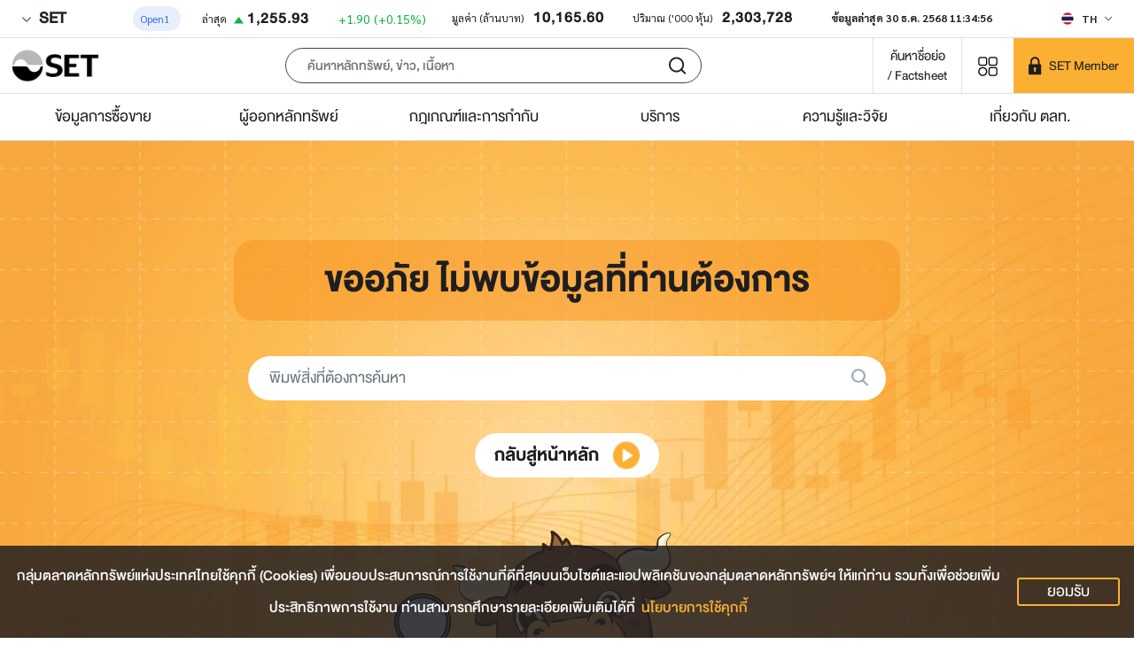

--- FILE ---
content_type: text/html; charset=utf-8
request_url: https://www.set.or.th/th/error/404
body_size: 119225
content:
<!doctype html>
<html data-n-head-ssr lang="th" class="" data-n-head="%7B%22lang%22:%7B%22ssr%22:%22th%22%7D,%22class%22:%7B%22ssr%22:null%7D%7D">
  <head >
    <title>ขออภัย ไม่พบข้อมูลที่คุณต้องการ</title><meta data-n-head="ssr" charset="utf-8"><meta data-n-head="ssr" name="viewport" content="width=device-width, initial-scale=1"><meta data-n-head="ssr" name="format-detection" content="telephone=no"><meta data-n-head="ssr" data-hid="description" name="description" content="Error 404 : ขออภัย ไม่พบข้อมูลที่คุณต้องการ"><meta data-n-head="ssr" name="keywords" content="Error 404"><meta data-n-head="ssr" data-hid="twitter:card" name="twitter:card" content="summary_large_image"><meta data-n-head="ssr" data-hid="twitter:site" name="twitter:site" content="@SET_Thailand"><meta data-n-head="ssr" data-hid="twitter:creator" name="twitter:creator" content="@SET_Thailand"><meta data-n-head="ssr" data-hid="twitter:title" name="twitter:title" content="ขออภัย ไม่พบข้อมูลที่คุณต้องการ"><meta data-n-head="ssr" data-hid="twitter:description" name="twitter:description" content="Error 404 : ขออภัย ไม่พบข้อมูลที่คุณต้องการ"><meta data-n-head="ssr" data-hid="twitter:image:src" name="twitter:image:src" content="https://media.set.or.th/common/set/thumbnail/home.jpg"><meta data-n-head="ssr" data-hid="twitter:domain" name="twitter:domain" content="www.set.or.th"><meta data-n-head="ssr" data-hid="og:type" property="og:type" content="website"><meta data-n-head="ssr" data-hid="og:title" property="og:title" content="ขออภัย ไม่พบข้อมูลที่คุณต้องการ"><meta data-n-head="ssr" data-hid="og:description" property="og:description" content="Error 404 : ขออภัย ไม่พบข้อมูลที่คุณต้องการ"><meta data-n-head="ssr" data-hid="og:image" property="og:image" content="https://media.set.or.th/common/set/thumbnail/home.jpg"><meta data-n-head="ssr" data-hid="og:url" property="og:url" content="/th/error/404"><meta data-n-head="ssr" Name="google-site-verification" content="vkBbUS1Z6fD9_n7JfrBzgjMCtHEfT9-dJFBcc8VqBqY"><meta data-n-head="ssr" Name="facebook-domain-verification" content="dqe9mv5nsmast7srup2j3vawm8uryt"><meta data-n-head="ssr" data-hid="mobile-web-app-capable" name="mobile-web-app-capable" content="yes"><meta data-n-head="ssr" data-hid="apple-mobile-web-app-capable" name="apple-mobile-web-app-capable" content="yes"><meta data-n-head="ssr" data-hid="apple-mobile-web-app-status-bar-style" name="apple-mobile-web-app-status-bar-style" content="black"><meta data-n-head="ssr" data-hid="application-name" name="application-name" content="SET"><meta data-n-head="ssr" data-hid="apple-mobile-web-app-title" name="apple-mobile-web-app-title" content="SET"><link data-n-head="ssr" rel="icon" type="image/x-icon" href="/favicon.ico"><link data-n-head="ssr" data-hid="apple-touch-icon" rel="apple-touch-icon" href="https://media.set.or.th/set/Images/2021/Nov/set_touchicon.ico"><link data-n-head="ssr" data-hid="android-touch-icon" rel="android-touch-icon" href="https://media.set.or.th/set/Images/2021/Nov/set_touchicon.ico"><link data-n-head="ssr" data-hid="shortcut-icon" rel="icon" type="image/x-icon" href="https://media.set.or.th/set/Images/2021/Nov/set_touchicon.ico"><script data-n-head="ssr">window.dataLayer = window.dataLayer || [];</script><script data-n-head="ssr">(function(w,d,s,l,i){w[l]=w[l]||[];w[l].push({'gtm.start':
new Date().getTime(),event:'gtm.js'});var f=d.getElementsByTagName(s)[0],
j=d.createElement(s),dl=l!='dataLayer'?'&l='+l:'';j.async=true;j.src=
'https://www.googletagmanager.com/gtm.js?id='+i+dl;f.parentNode.insertBefore(j,f);
})(window,document,'script','dataLayer','GTM-T2H3PK9');</script><script data-n-head="ssr" type="text/javascript">
/* ipo-menu-tab-height */
(function(){var a=document.createElement("style");a.id="ipo-menu-tab-height",a.innerHTML=".tab-sample-ipo .cover-tabs-container{min-height:45.38px;}@media (min-width: 992px){.tab-sample-ipo .cover-tabs-container{min-height:52px;}}",document.head.appendChild(a)})();
</script><script data-n-head="ssr" id="ltf-redirect" type="text/javascript">
  function getPath(t){try{return new URL(t).pathname}catch{return null}}!function(){var t=getPath(window.location.href)||"";"/th/ltf"===t.toLowerCase()&&(window.location.href="/th/ltf/overview"),"/en/ltf"===t.toLowerCase()&&(window.location.href="/en/ltf/overview")}();
</script><noscript data-n-head="ssr"><iframe src="https://www.googletagmanager.com/ns.html?id=GTM-T2H3PK9"
        height="0" width="0" style="display:none;visibility:hidden"></iframe></noscript><link rel="preload" href="/_nuxt/efe05f4.js" as="script"><link rel="preload" href="/_nuxt/818df6c.js" as="script"><link rel="preload" href="/_nuxt/css/5b5f74c.css" as="style"><link rel="preload" href="/_nuxt/2aae3d1.js" as="script"><link rel="preload" href="/_nuxt/css/9c4a9ca.css" as="style"><link rel="preload" href="/_nuxt/179d09f.js" as="script"><link rel="preload" href="/_nuxt/fonts/DB_Helvethaica_X_v3.2.a4c3dda.woff" as="font" type="font/woff" crossorigin><link rel="preload" href="/_nuxt/fonts/DB_Helvethaica_X_Med_v3.2.53e0674.woff" as="font" type="font/woff" crossorigin><link rel="preload" href="/_nuxt/fonts/DB_Helvethaica_X_Bd_v3.2.ccf2c2a.woff" as="font" type="font/woff" crossorigin><link rel="preload" href="/_nuxt/fonts/Sarabun-BoldItalic.b950b3d.woff2" as="font" type="font/woff2" crossorigin><link rel="preload" href="/_nuxt/fonts/Sarabun-Bold.12b1842.woff2" as="font" type="font/woff2" crossorigin><link rel="preload" href="/_nuxt/fonts/Sarabun-Regular.67b11db.woff2" as="font" type="font/woff2" crossorigin><link rel="preload" href="/_nuxt/css/89d4483.css" as="style"><link rel="preload" href="/_nuxt/20dc5e4.js" as="script"><link rel="stylesheet" href="/_nuxt/css/5b5f74c.css"><link rel="stylesheet" href="/_nuxt/css/9c4a9ca.css"><link rel="stylesheet" href="/_nuxt/css/89d4483.css">
  </head>
  <body >
    <div data-server-rendered="true" id="__nuxt"><!----><div id="__layout"><div class="wrapper"><div id="sectionTop"><div class="bg-white border-bottom .market-summary"><div class="d-flex container-fluid site-container"><div class="market-summary w-100"><!----> <div class="client-only-placeholder"><div class="d-flex flex-wrap pb-1 pb-lg-0 mt-0 mt-md-2 gap-2 justify-content-between" style="min-height:;"><div class="placeholder placeholder-sm d-inline-block rounded" style="width:100px;height:0.8em;" data-v-344723ea></div> <div class="placeholder placeholder-sm d-inline-block rounded" style="width:100px;height:0.8em;" data-v-344723ea></div> <div class="placeholder placeholder-sm d-inline-block rounded" style="width:100px;height:0.8em;" data-v-344723ea></div> <div class="placeholder placeholder-sm d-inline-block rounded" style="width:100px;height:0.8em;" data-v-344723ea></div> <div class="placeholder placeholder-sm d-inline-block rounded" style="width:100px;height:0.8em;" data-v-344723ea></div> <div class="placeholder placeholder-sm d-inline-block rounded" style="width:100px;height:0.8em;" data-v-344723ea></div> <div class="placeholder placeholder-sm d-inline-block rounded" style="width:100px;height:0.8em;" data-v-344723ea></div> <div class="placeholder placeholder-sm d-inline-block rounded" style="width:100px;height:0.8em;" data-v-344723ea></div> <div class="placeholder placeholder-sm d-inline-block rounded" style="width:100px;height:0.8em;" data-v-344723ea></div></div></div></div> <div class="locale-language d-none d-md-flex align-items-center ms-auto"><!----></div></div></div></div> <header><div id="appbar" class="appbar"><div id="appbarToolbar" class="toolbar position-relative border-bottom bg-white"><div class="
        toolbar-inner
        site-container
        d-flex
        align-items-center
        pe-0
        bg-white
      "><div class="d-xl-inline-flex d-none"><a href="/th/home" class="align-self-center"><img src="/images/logo.png" alt="set" width="100" height="40" class="img-fluid w-md-auto site-logo me-3"></a></div> <div class="d-xl-none me-2"><!----> <a href="/th/home" class="align-self-center ps-2"><img src="/images/logo.png" alt="set" width="100" height="40" class="img-fluid w-md-auto site-logo me-3"></a></div> <div class="client-only-placeholder"><div class="d-flex"><div class="text-center col px-2"><div class="placeholder 
                  placeholder-lg
                  btn btn-sm
                  rounded-pill
                  col-12 col-md-6 col-lg-4
                  mx-auto
                " data-v-344723ea></div></div></div></div> <div class="align-self-stretch"><a href="/th/market/get-quote/stock/" rel="noopener noreferrer" target="_blank" class="
            btn-search-by-short-name
            title-font-family
            fs-20px
            text-nowrap text-decoration-none
            px-2 px-md-3
            d-flex
            align-items-center
          "><div class="text-align-center raw-html"><div style="text-align: center;">ค้นหาชื่อย่อ<br/>/ Factsheet</div></div></a></div> <div class="menu-shortcut d-inline-block align-self-stretch d-inline-flex align-items-center" style="display:none;"><button type="button" aria-label="Menu shortcut" class="btn menu-shortcut-button bg-transparent shadow-none border-0 p-0 p-md-3 btn-light" style="min-width:58px;"><!----></button> <div class="menu-shortcut-dropdown rounded bg-white d-none"><div class="row g-2"></div> <hr> <div class="row g-2"><div class="col-4"><a href="https://www.setinvestnow.com/th/application" target="_blank" rel="noopener noreferrer" class="menu-shortcut-link text-decoration-none d-flex align-items-center justify-content-center px-1 rounded"><img data-src="/images/icons/set.png" alt="SET App" class="lazyload img-fluid me-2">
          SET App
        </a></div> <div class="col-4"><a href="https://www.setinvestnow.com/th/application" target="_blank" rel="noopener noreferrer" class="menu-shortcut-link text-decoration-none d-flex align-items-center justify-content-center px-1 rounded"><img data-src="/images/icons/settrade.png" alt="Settrade App" class="lazyload img-fluid me-2">
          Settrade App
        </a></div></div></div></div> <div class="align-self-stretch d-inline-block set-member-wrapper"><div class="placeholder h-100 w-100" data-v-344723ea></div></div></div> <!----></div> <div class="border-bottom app-nav-menu bg-white d-none d-xl-block"><div class="site-container"><ul class="menu nav justify-content-center justify-content-lg-between"><li class="menu-item col nav-item"><span class="menu-link text-center nav-link no-link text-truncate"><span class="text-menu">
      ข้อมูลการซื้อขาย
      <div class="sub-menu w-100 bg-white invisible opacity-0 text-start"><div class="d-flex site-container"><div class="col-md-3 column-wrapper d-flex flex-column hightlight"><div class="card-menu d-flex flex-column p-md-4 pt-md-5"><div class="card-menu-content position-relative mt-auto"><h3 class="text-white">
      ภาพรวมข้อมูลการซื้อขาย
    </h3> <p class="text-white mt-4 fs-24px title-font-family d-none d-md-block">
      
    </p> <a role="button" color="primary" href="https://www.set.or.th/th/market" target="_self" class="btn shadow-none mt-3 mx-auto mx-md-0 button-card d-flex align-items-center justify-content-center text-nowrap">
      ดูภาพรวม
    </a></div></div> <!----></div><div class="col-md-3 column-wrapper d-flex flex-column standard"><div class="menu-standard"><h4 class="no-link m-0 fs-20px">
              ผลิตภัณฑ์
            </h4> <div class="ps-0 sub-menu-item"><a href="/th/market/product/stock/overview" target="_self" class="link d-block"><span class="text-wrap">
        หุ้น
      </span></a><a href="/th/market/product/etf/overview" target="_self" class="link d-block"><span class="text-wrap">
        ETF
      </span></a><a href="/th/market/product/dr/overview" target="_self" class="link d-block"><span class="text-wrap">
        DR
      </span></a><a href="/th/market/product/dw/overview" target="_self" class="link d-block"><span class="text-wrap">
        DW
      </span></a><a href="https://www.tfex.co.th/" target="_blank" rel="noopener noreferrer" class="link d-block"><span class="text-wrap">
        TFEX
      </span></a></div></div><div class="menu-standard"><h4 class="no-link m-0 fs-20px">
              ดัชนี
            </h4> <div class="ps-0 sub-menu-item"><a href="/th/market/index/set/overview" target="_self" class="link d-block"><span class="text-wrap">
        SET Index
      </span></a><a href="/th/market/index/ftse-set/overview" target="_self" class="link d-block"><span class="text-wrap">
        FTSE SET Index
      </span></a><a href="/th/market/index/ftse-asean/overview" target="_self" class="link d-block"><span class="text-wrap">
        FTSE ASEAN Index
      </span></a><a href="/th/market/index/tri/overview" target="_self" class="link d-block"><span class="text-wrap">
        ดัชนีผลตอบแทนรวม (TRI)
      </span></a></div></div><!----> <div class="special mt-auto"><div class="pt-md-3"><a target="_blank" href="https://www.set.or.th/th/market/stock-calendar/x-calendar" rel="noopener noreferrer" class="sub-menu-link d-flex align-items-center"><h4 class="title mb-0 w-100 p-2 ps-0 position-relative text-truncate"><span class="position-relative heading-font-family">
      ปฏิทินหลักทรัพย์
    </span></h4> <!----></a></div></div></div><div class="col-md-3 column-wrapper d-flex flex-column standard"><div class="menu-standard"><h4 class="no-link m-0 fs-20px">
              ข้อมูลและสถิติ
            </h4> <div class="ps-0 sub-menu-item"><a href="/th/market/product/stock/overview" target="_self" class="link d-block"><span class="text-wrap">
        สรุปภาพรวมตลาด
      </span></a><a href="/th/market/product/stock/search" target="_self" class="link d-block"><span class="text-wrap">
        ราคาหลักทรัพย์
      </span></a><a href="/th/market/product/stock/top-ranking" target="_self" class="link d-block"><span class="text-wrap">
        สิบอันดับหลักทรัพย์
      </span></a><a href="/th/market/statistics/investor-type" target="_self" class="link d-block"><span class="text-wrap">
        สรุปมูลค่าการซื้อขายตามกลุ่มนักลงทุน
      </span></a><a href="/th/market/statistics/five-days" target="_self" class="link d-block"><span class="text-wrap">
        สรุปมูลค่าการซื้อขาย 5 วันทำการล่าสุด
      </span></a><a href="/th/market/statistics/nvdr/main" target="_self" class="link d-block"><span class="text-wrap">
        ข้อมูล NVDR
      </span></a><a href="/th/market/statistics/short-sales/total-short-sales" target="_self" class="link d-block"><span class="text-wrap">
        ธุรกรรมขายชอร์ต
      </span></a><a href="/th/market/statistics/program-trading-value" target="_self" class="link d-block"><span class="text-wrap">
        Program Trading Value
      </span></a><a href="https://www.set.or.th/th/market/statistics/market-statistics/main" target="_self" class="link d-block"><span class="text-wrap">
        สถิติสำคัญตลาดหลักทรัพย์
      </span></a></div></div><div class="menu-standard"><h4 class="no-link m-0 fs-20px">
              ข่าวและการแจ้งเตือน
            </h4> <div class="ps-0 sub-menu-item"><a href="/th/market/news-and-alert/news" target="_self" class="link d-block"><span class="text-wrap">
        ข่าวหลักทรัพย์
      </span></a><a href="/th/market/news-and-alert/market-alerts" target="_self" class="link d-block"><span class="text-wrap">
        Market Alerts
      </span></a><a href="https://www.set.or.th/th/market/news-and-alert/trading-halt-suspension-pause" target="_self" class="link d-block"><span class="text-wrap">
        หลักทรัพย์ที่หยุดพักการซื้อขายชั่วคราว
      </span></a><a href="https://www.set.or.th/th/market/news-and-alert/dynamic-price-band" target="_self" class="link d-block"><span class="text-wrap">
        หลักทรัพย์ที่ Trigger Auto Pause/Dynamic Price Band
      </span></a><a href="/th/market/news-and-alert/surveillance-c-sign-temporary-trading/c-sign" target="_self" class="link d-block"><span class="text-wrap">
        หลักทรัพย์ที่ซื้อด้วย Cash Balance
      </span></a><a href="https://www.set.or.th/th/market/news-and-alert/sign-posting" target="_self" class="link d-block"><span class="text-wrap">
        เครื่องหมายที่เกี่ยวข้องกับการซื้อขาย
      </span></a><a href="/th/market/news-and-alert/auditors-opinion" target="_self" class="link d-block"><span class="text-wrap">
        ความเห็นผู้สอบบัญชี
      </span></a></div></div><!----> <div class="special mt-auto"><div class="pt-md-3"><a target="_blank" href="https://www.set.or.th/th/listing/ipo/upcoming-ipo/set" rel="noopener noreferrer" class="sub-menu-link d-flex align-items-center"><h4 class="title mb-0 w-100 p-2 ps-0 position-relative text-truncate"><span class="position-relative heading-font-family">
      หลักทรัพย์เตรียมเข้า IPO
    </span></h4> <!----></a></div></div></div><div class="col-md-3 column-wrapper d-flex flex-column standard"><div class="menu-standard"><a href="https://listed-company-presentation.setgroup.or.th" target="_blank" rel="noopener noreferrer" class="text-decoration-none"><h4 class="m-0 fs-20px">การนำเสนอข้อมูลของบริษัทจดทะเบียน</h4></a> <div class="ps-0 sub-menu-item"><a href="https://www.set.or.th/oppday" target="_blank" rel="noopener noreferrer" class="link d-block"><span class="text-wrap">
        Opportunity Day
      </span></a><a href="https://www.set.or.th/c-sign-presentation" target="_blank" rel="noopener noreferrer" class="link d-block"><span class="text-wrap">
        C-Sign Public Presentation
      </span></a><a href="https://www.set.or.th/digitalroadshow" target="_blank" rel="noopener noreferrer" class="link d-block"><span class="text-wrap">
        SET Digital Roadshow
      </span></a></div></div><div class="menu-standard"><h4 class="no-link m-0 fs-20px">
              รายชื่อบริษัทจดทะเบียน/หลักทรัพย์
            </h4> <div class="ps-0 sub-menu-item"><a href="https://www.set.or.th/th/market/get-quote/stock/" target="_self" class="link d-block"><span class="text-wrap">
        ข้อมูลรายบริษัท/หลักทรัพย์
      </span></a><a href="https://www.set.or.th/dat/eod/listedcompany/static/listedCompanies_th_TH.xls" target="_self" class="link d-block"><span class="text-wrap">
        ดาวน์โหลดรายชื่อบจ.ในตลาดหลักทรัพย์
      </span></a><a href="https://media.set.or.th/set/Documents/2022/Mar/PossibleDelistingCompanies.xlsx" target="_self" class="link d-block"><span class="text-wrap">
        ดาวน์โหลดรายชื่อบจ.ที่เข้าข่ายอาจถูกเพิกถอน
      </span></a><a href="https://www.set.or.th/th/market/information/securities-list/short-selling-eligible-list" target="_self" class="link d-block"><span class="text-wrap">
        รายชื่อหลักทรัพย์ที่ขายชอร์ตได้
      </span></a><a href="https://www.set.or.th/th/market/information/securities-list/main" target="_self" class="link d-block"><span class="text-wrap">
        รายชื่อหลักทรัพย์กรณีต่างๆ
      </span></a><a href="https://www.set.or.th/th/market/information/securities-list/thaiesg" target="_self" class="link d-block"><span class="text-wrap">
        รายชื่อหลักทรัพย์ Thai ESG
      </span></a><a href="https://www.set.or.th/th/market/information/jump-plus/companies-list" target="_self" class="link d-block"><span class="text-wrap">
        รายชื่อหลักทรัพย์โครงการ JUMP+
      </span></a></div></div><div class="menu-standard"><h4 class="no-link m-0 fs-20px">
              ข้อมูลที่เกี่ยวข้อง
            </h4> <div class="ps-0 sub-menu-item"><a href="https://www.set.or.th/th/market/information/trading-procedure/trading-methods" target="_self" class="link d-block"><span class="text-wrap">
        วิธีการซื้อขาย
      </span></a><a href="https://www.set.or.th/th/market/information/member-list/main" target="_self" class="link d-block"><span class="text-wrap">
        รายชื่อบริษัทสมาชิก
      </span></a><a href="https://www.set.or.th/th/market/information/tax" target="_self" class="link d-block"><span class="text-wrap">
        ภาษี
      </span></a><a href="https://www.set.or.th/th/market/information/investor-protection/sipf" target="_self" class="link d-block"><span class="text-wrap">
        การคุ้มครองผู้ลงทุน
      </span></a><a href="https://www.set.or.th/th/tsd/services/investors/main" target="_self" class="link d-block"><span class="text-wrap">
        บริการผู้ลงทุน
      </span></a></div></div><!----> <div class="special mt-auto"><div class="pt-md-3"><a target="_blank" href="https://www.set.or.th/th/market/get-quote/stock" rel="noopener noreferrer" class="sub-menu-link d-flex align-items-center"><h4 class="title mb-0 w-100 p-2 ps-0 position-relative text-truncate"><span class="position-relative heading-font-family">
      รายชื่อบริษัท/หลักทรัพย์
    </span></h4> <!----></a></div></div></div></div></div></span></span></li><li class="menu-item col nav-item"><span class="menu-link text-center nav-link no-link text-truncate"><span class="text-menu">
      ผู้ออกหลักทรัพย์
      <div class="sub-menu w-100 bg-white invisible opacity-0 text-start"><div class="d-flex site-container"><div class="col-md-3 column-wrapper d-flex flex-column hightlight"><div class="card-menu d-flex flex-column p-md-4 pt-md-5"><div class="card-menu-content position-relative mt-auto"><h3 class="text-white">
      ภาพรวมผู้ออกหลักทรัพย์
    </h3> <p class="text-white mt-4 fs-24px title-font-family d-none d-md-block">
      
    </p> <a role="button" color="primary" href="https://www.set.or.th/th/listing/main" target="_self" class="btn shadow-none mt-3 mx-auto mx-md-0 button-card d-flex align-items-center justify-content-center text-nowrap">
      ดูภาพรวม
    </a></div></div> <!----></div><div class="col-md-3 column-wrapper d-flex flex-column standard"><div class="menu-standard"><h4 class="no-link m-0 fs-20px">
              การออกตราสารทุน
            </h4> <div class="ps-0 sub-menu-item"><a href="https://www.set.or.th/th/listing/equities/listing/overview" target="_self" class="link d-block"><span class="text-wrap">
        การเข้าจดทะเบียน
      </span></a><a href="https://www.set.or.th/th/listing/equities/common-stocks/overview" target="_self" class="link d-block"><span class="text-wrap">
        การจดทะเบียนหุ้นสามัญ
      </span></a><a href="https://www.set.or.th/th/listing/equities/reits" target="_self" class="link d-block"><span class="text-wrap">
        การจดทะเบียน REIT
      </span></a><a href="https://www.set.or.th/th/listing/equities/iff" target="_self" class="link d-block"><span class="text-wrap">
        การจดทะเบียน IFF 
      </span></a><a href="https://www.set.or.th/th/listing/equities/infra-trust" target="_self" class="link d-block"><span class="text-wrap">
        การจดทะเบียน IFT
      </span></a><a href="https://www.set.or.th/th/listing/equities/listing-services" target="_self" class="link d-block"><span class="text-wrap">
        บริการสำหรับบริษัทเข้าจดทะเบียน
      </span></a><a href="https://www.set.or.th/th/listing/equities/ipo-case-study" target="_self" class="link d-block"><span class="text-wrap">
        Case Study - การเข้าจดทะเบียน
      </span></a></div></div><div class="menu-standard"><h4 class="no-link m-0 fs-20px">
              ข้อมูล IPO
            </h4> <div class="ps-0 sub-menu-item"><a href="/th/listing/ipo/upcoming-ipo/set" target="_self" class="link d-block"><span class="text-wrap">
        หลักทรัพย์เตรียม IPO
      </span></a><a href="/th/listing/ipo/ipo-statistics" target="_self" class="link d-block"><span class="text-wrap">
        หลักทรัพย์ IPO ล่าสุด
      </span></a><a href="/th/listing/ipo/first-trading-day" target="_self" class="link d-block"><span class="text-wrap">
        First Trading Day
      </span></a><a href="https://www.settrade.com/th/equities/ipo-corner/ipo-performance/highlight" target="_blank" rel="noopener noreferrer" class="link d-block"><span class="text-wrap">
        IPO Performance
      </span></a></div></div><!----> <div class="special mt-auto"><div class="pt-md-3"><a target="_self" href="https://www.set.or.th/th/market/get-quote/stock" class="sub-menu-link d-flex align-items-center"><h4 class="title mb-0 w-100 p-2 ps-0 position-relative text-truncate"><span class="position-relative heading-font-family">
      ค้นหาหลักทรัพย์จดทะเบียน
    </span></h4> <!----></a></div></div></div><div class="col-md-3 column-wrapper d-flex flex-column standard"><div class="menu-standard"><h4 class="no-link m-0 fs-20px">
              การเป็นบริษัทจดทะเบียน
            </h4> <div class="ps-0 sub-menu-item"><a href="https://www.set.or.th/th/listing/listed-company/simplified-regulations/main#simplified-listed-company" target="_self" class="link d-block"><span class="text-wrap">
        เกณฑ์เกี่ยวกับบริษัทจดทะเบียน (Simplified Regulations)
      </span></a><a href="https://www.set.or.th/th/listing/listed-company/financial-instruments/overview" target="_self" class="link d-block"><span class="text-wrap">
        การออกเครื่องมือทางการเงิน
      </span></a><a href="https://www.setsustainability.com/" target="_blank" rel="noopener noreferrer" class="link d-block"><span class="text-wrap">
        การพัฒนาเพื่อความยั่งยืน
      </span></a><a href="https://www.set.or.th/th/listing/listed-company/services" target="_self" class="link d-block"><span class="text-wrap">
        บริการสำหรับบริษัทจดทะเบียน
      </span></a><a href="https://listedcompanyjourney.setlink.set.or.th/" target="_blank" rel="noopener noreferrer" class="link d-block"><span class="text-wrap">
        คู่มือการเป็นบริษัทจดทะเบียน (Listed Company Journey)
      </span></a></div></div><div class="menu-standard"><h4 class="no-link m-0 fs-20px">
              รายชื่อบริษัทจดทะเบียน/หลักทรัพย์
            </h4> <div class="ps-0 sub-menu-item"><a href="https://www.set.or.th/th/market/get-quote/stock/" target="_self" class="link d-block"><span class="text-wrap">
        ข้อมูลรายบริษัท/หลักทรัพย์
      </span></a><a href="https://www.set.or.th/dat/eod/listedcompany/static/listedCompanies_th_TH.xls" target="_self" class="link d-block"><span class="text-wrap">
        ดาวน์โหลดรายชื่อบจ.ในตลาดหลักทรัพย์
      </span></a><a href="https://media.set.or.th/set/Documents/2022/Mar/PossibleDelistingCompanies.xlsx" target="_self" class="link d-block"><span class="text-wrap">
        ดาวน์โหลดรายชื่อบจ.ที่เข้าข่ายอาจถูกเพิกถอน
      </span></a><a href="https://www.set.or.th/th/market/information/securities-list/short-selling-eligible-list" target="_self" class="link d-block"><span class="text-wrap">
        รายชื่อหลักทรัพย์ที่ขายชอร์ตได้
      </span></a><a href="https://www.set.or.th/th/market/information/securities-list/main" target="_self" class="link d-block"><span class="text-wrap">
        รายชื่อหลักทรัพย์กรณีต่างๆ
      </span></a></div></div><!----> <div class="special mt-auto"><div class="pt-md-3"><a target="_blank" href="https://www.set.or.th/enterprise/listedcompanies/home.html" rel="noopener noreferrer" class="sub-menu-link d-flex align-items-center"><h4 class="title mb-0 w-100 p-2 ps-0 position-relative text-truncate"><span class="position-relative heading-font-family">
      ห้องเรียนบริษัทจดทะเบียน
    </span></h4> <!----></a></div></div></div><div class="col-md-3 column-wrapper d-flex flex-column standard"><div class="menu-standard"><h4 class="no-link m-0 fs-20px">
              การออกตราสารอื่น
            </h4> <div class="ps-0 sub-menu-item"><a href="https://www.set.or.th/th/listing/other-instruments/etf/overview" target="_self" class="link d-block"><span class="text-wrap">
        ETF
      </span></a><a href="https://www.set.or.th/th/listing/other-instruments/dr/overview" target="_self" class="link d-block"><span class="text-wrap">
        DR
      </span></a><a href="https://www.set.or.th/th/listing/other-instruments/dw/overview" target="_self" class="link d-block"><span class="text-wrap">
        DW
      </span></a></div></div><div class="menu-standard"><a href="https://www.set.or.th/thailandfocus" target="_blank" rel="noopener noreferrer" class="text-decoration-none"><h4 class="m-0 fs-20px">Thailand Focus</h4></a> <!----></div><div class="menu-standard"><a href="https://www.set.or.th/setawards" target="_blank" rel="noopener noreferrer" class="text-decoration-none"><h4 class="m-0 fs-20px">SET Awards</h4></a> <!----></div><div class="menu-standard"><a href="https://www.set.or.th/th/market/information/jump-plus/overview" target="_self" class="text-decoration-none"><h4 class="m-0 fs-20px">โครงการ JUMP+</h4></a> <!----></div><!----> <div class="special mt-auto"><div class="pt-md-3"><a target="_blank" href="https://www.set.or.th/streaming" rel="noopener noreferrer" class="sub-menu-link d-flex align-items-center"><h4 class="title mb-0 w-100 p-2 ps-0 position-relative text-truncate"><span class="position-relative heading-font-family">
      Opportunity Day
    </span></h4> <!----></a></div></div></div></div></div></span></span></li><li class="menu-item col nav-item"><span class="menu-link text-center nav-link no-link text-truncate"><span class="text-menu">
      กฎเกณฑ์และการกำกับ
      <div class="sub-menu w-100 bg-white invisible opacity-0 text-start"><div class="d-flex site-container"><div class="col-md-3 column-wrapper d-flex flex-column hightlight"><div class="card-menu d-flex flex-column p-md-4 pt-md-5"><div class="card-menu-content position-relative mt-auto"><h3 class="text-white">
      ภาพรวมเกณฑ์และการกำกับ
    </h3> <p class="text-white mt-4 fs-24px title-font-family d-none d-md-block">
      
    </p> <a role="button" color="primary" href="https://www.set.or.th/th/rules-regulations/main" target="_self" class="btn shadow-none mt-3 mx-auto mx-md-0 button-card d-flex align-items-center justify-content-center text-nowrap">
      ดูภาพรวม
    </a></div></div> <!----></div><div class="col-md-3 column-wrapper d-flex flex-column standard"><div class="menu-standard"><h4 class="no-link m-0 fs-20px">
              เกณฑ์และการกำกับ
            </h4> <div class="ps-0 sub-menu-item"><a href="https://www.set.or.th/th/rules-regulations/listed-companies" target="_self" class="link d-block"><span class="text-wrap">
        เกณฑ์บริษัทผู้ออกหลักทรัพย์
      </span></a><a href="https://www.set.or.th/th/rules-regulations/members" target="_self" class="link d-block"><span class="text-wrap">
        เกณฑ์บริษัทสมาชิก
      </span></a><a href="https://www.set.or.th/th/rules-regulations/trading" target="_self" class="link d-block"><span class="text-wrap">
        เกณฑ์การซื้อขาย
      </span></a><a href="https://www.set.or.th/th/tch/rules-regulations/tch-rules" target="_self" class="link d-block"><span class="text-wrap">
        เกณฑ์สำนักหักบัญชี
      </span></a><a href="https://www.set.or.th/th/tsd/rules-regulations/tsd-rules" target="_self" class="link d-block"><span class="text-wrap">
        เกณฑ์ศูนย์รับฝากหลักทรัพย์
      </span></a><a href="https://www.set.or.th/th/tsd/rules-regulations/regulations#regulation-registrar" target="_self" class="link d-block"><span class="text-wrap">
        เกณฑ์นายทะเบียนหลักทรัพย์
      </span></a><a href="https://www.tfex.co.th/th/rules-regulations/regulations" target="_blank" rel="noopener noreferrer" class="link d-block"><span class="text-wrap">
        เกณฑ์ตลาดสัญญาซื้อขายล่วงหน้า
      </span></a></div></div><!----> <div class="special mt-auto"><div class="pt-md-3"><a target="_self" href="/th/rules-regulations/search-result" class="sub-menu-link d-flex align-items-center"><h4 class="title mb-0 w-100 p-2 ps-0 position-relative text-truncate"><span class="position-relative heading-font-family">
      ค้นหาเกณฑ์
    </span></h4> <!----></a></div></div></div><div class="col-md-3 column-wrapper d-flex flex-column standard"><div class="menu-standard"><a href="/th/rules-regulations/regulations" target="_self" class="text-decoration-none"><h4 class="m-0 fs-20px">กฎเกณฑ์</h4></a> <!----></div><div class="menu-standard"><a href="/th/rules-regulations/circulars" target="_self" class="text-decoration-none"><h4 class="m-0 fs-20px">หนังสือเวียน</h4></a> <!----></div><div class="menu-standard"><a href="/th/rules-regulations/forms" target="_self" class="text-decoration-none"><h4 class="m-0 fs-20px">แบบฟอร์ม/คู่มือ</h4></a> <!----></div><div class="menu-standard"><a href="https://www.set.or.th/th/rules-regulations/rules-canceled" target="_self" class="text-decoration-none"><h4 class="m-0 fs-20px">เกณฑ์ที่ถูกยกเลิก</h4></a> <!----></div><!----> <div class="special mt-auto"><div class="pt-md-3"><a target="_self" href="https://www.set.or.th/th/market/news-and-alert/market-alerts" class="sub-menu-link d-flex align-items-center"><h4 class="title mb-0 w-100 p-2 ps-0 position-relative text-truncate"><span class="position-relative heading-font-family">
      Market Alert
    </span></h4> <!----></a></div></div></div><div class="col-md-3 column-wrapper d-flex flex-column standard"><div class="menu-standard"><a href="https://www.set.or.th/th/rules-regulations/enforcement" target="_self" class="text-decoration-none"><h4 class="m-0 fs-20px">การบังคับใช้</h4></a> <!----></div><div class="menu-standard"><a href="https://www.set.or.th/th/rules-regulations/market-consultation" target="_self" class="text-decoration-none"><h4 class="m-0 fs-20px">การรับฟังความคิดเห็น</h4></a> <!----></div><div class="menu-standard"><a href="/th/rules-regulations/regulatory-statistics" target="_self" class="text-decoration-none"><h4 class="m-0 fs-20px">ค่าสถิติงานกำกับ</h4></a> <!----></div><!----> <div class="special mt-auto"><div class="pt-md-3"><a target="_self" href="/th/rules-regulations/update/regulations" class="sub-menu-link d-flex align-items-center"><h4 class="title mb-0 w-100 p-2 ps-0 position-relative text-truncate"><span class="position-relative heading-font-family">
      กฎเกณฑ์ใหม่
    </span></h4> <!----></a></div></div></div></div></div></span></span></li><li class="menu-item col nav-item"><span class="menu-link text-center nav-link no-link text-truncate"><span class="text-menu">
      บริการ
      <div class="sub-menu w-100 bg-white invisible opacity-0 text-start"><div class="d-flex site-container"><div class="col-md-3 column-wrapper d-flex flex-column hightlight"><div class="card-menu d-flex flex-column p-md-4 pt-md-5"><div class="card-menu-content position-relative mt-auto"><h3 class="text-white">
      ภาพรวมบริการ
    </h3> <p class="text-white mt-4 fs-24px title-font-family d-none d-md-block">
      
    </p> <a role="button" color="primary" href="https://www.set.or.th/th/services/main" target="_self" class="btn shadow-none mt-3 mx-auto mx-md-0 button-card d-flex align-items-center justify-content-center text-nowrap">
      ดูภาพรวม
    </a></div></div> <!----></div><div class="col-md-3 column-wrapper d-flex flex-column standard"><div class="menu-standard"><h4 class="no-link m-0 fs-20px">
              บริการเชื่อมต่อและข้อมูล
            </h4> <div class="ps-0 sub-menu-item"><a href="https://www.set.or.th/th/services/connectivity-and-data/connectivity/main" target="_self" class="link d-block"><span class="text-wrap">
        บริการเชื่อมต่อ
      </span></a><a href="https://www.set.or.th/th/services/connectivity-and-data/data/main" target="_self" class="link d-block"><span class="text-wrap">
        บริการข้อมูลหลักทรัพย์
      </span></a></div></div><div class="menu-standard"><h4 class="no-link m-0 fs-20px">
              บริการซื้อขาย
            </h4> <div class="ps-0 sub-menu-item"><a href="https://www.set.or.th/th/settrade/services/front-office-internet-trading" target="_self" class="link d-block"><span class="text-wrap">
        บริการ Front Office และ Internet Trading
      </span></a><a href="https://www.set.or.th/th/settrade/services/derivatives-back-office" target="_self" class="link d-block"><span class="text-wrap">
        บริการ Derivatives Back Office
      </span></a><a href="https://www.set.or.th/th/settrade/services/fund-integrated-service" target="_self" class="link d-block"><span class="text-wrap">
        บริการ Fund Integrated Service
      </span></a></div></div><div class="menu-standard"><h4 class="no-link m-0 fs-20px">
              บริการหลังการซื้อขาย
            </h4> <div class="ps-0 sub-menu-item"><a href="https://www.set.or.th/th/tch/services/equities-bond/services" target="_self" class="link d-block"><span class="text-wrap">
        บริการสำนักหักบัญชี
      </span></a><a href="https://www.set.or.th/th/tsd/services/depository/services" target="_self" class="link d-block"><span class="text-wrap">
        บริการรับฝากหลักทรัพย์
      </span></a><a href="https://www.set.or.th/th/tsd/services/registrar" target="_self" class="link d-block"><span class="text-wrap">
        บริการนายทะเบียนหลักทรัพย์
      </span></a></div></div><!----> <div class="special mt-auto"><div class="pt-md-3"><a target="_self" href="https://www.set.or.th/th/tsd/services/investors/main" class="sub-menu-link d-flex align-items-center"><h4 class="title mb-0 w-100 p-2 ps-0 position-relative text-truncate"><span class="position-relative heading-font-family">
      บริการสำหรับนักลงทุน
    </span></h4> <!----></a></div></div></div><div class="col-md-3 column-wrapper d-flex flex-column standard"><div class="menu-standard"><h4 class="no-link m-0 fs-20px">
              บริการเทคโนโลยีและโครงสร้างพื้นฐาน
            </h4> <div class="ps-0 sub-menu-item"><a href="https://www.set.or.th/th/dap/services/fundconnext" target="_self" class="link d-block"><span class="text-wrap">
        FundConnext
      </span></a><a href="https://www.set.or.th/th/dap/services/onboarding/services" target="_self" class="link d-block"><span class="text-wrap">
        Onboarding
      </span></a><a href="https://www.set.or.th/th/dap/services/emeeting-platform" target="_self" class="link d-block"><span class="text-wrap">
        e-Meeting Platform
      </span></a><a href="https://www.set.or.th/th/dap/services/estamp-duty" target="_self" class="link d-block"><span class="text-wrap">
        e-Stamp Duty
      </span></a><a href="https://www.set.or.th/th/finnet/services/payment-system" target="_self" class="link d-block"><span class="text-wrap">
        Payment Platform
      </span></a></div></div><!----> <div class="special mt-auto"><div class="pt-md-3"><a target="_self" href="https://www.set.or.th/th/listing/listed-company/services" class="sub-menu-link d-flex align-items-center"><h4 class="title mb-0 w-100 p-2 ps-0 position-relative text-truncate"><span class="position-relative heading-font-family">
      บริการสำหรับบริษัทจดทะเบียน
    </span></h4> <!----></a></div></div></div><div class="col-md-3 column-wrapper d-flex flex-column standard"><div class="menu-standard"><h4 class="no-link m-0 fs-20px">
              บริการสำหรับสมาชิก
            </h4> <div class="ps-0 sub-menu-item"><a href="https://www.set.or.th/th/services/members/membership/set" target="_self" class="link d-block"><span class="text-wrap">
        การรับสมาชิก
      </span></a><a href="https://www.set.or.th/th/services/members/trading-system-connection" target="_self" class="link d-block"><span class="text-wrap">
        การต่อเชื่อมระบบส่งคำสั่งซื้อขาย
      </span></a></div></div><div class="menu-standard"><h4 class="no-link m-0 fs-20px">
              บริการสำหรับนักลงทุนสถาบัน
            </h4> <div class="ps-0 sub-menu-item"><a href="https://www.set.or.th/th/services/institutions/direct-market-access" target="_self" class="link d-block"><span class="text-wrap">
        Direct Market Access (DMA)
      </span></a><a href="https://www.set.or.th/th/services/institutions/algorithmic-trading" target="_self" class="link d-block"><span class="text-wrap">
        Algorithmic Trading
      </span></a></div></div><div class="menu-standard"><a href="https://www.set.or.th/th/ltf/overview" target="_self" class="text-decoration-none"><h4 class="m-0 fs-20px">บริการข้อมูลกองทุนลดหย่อนภาษี</h4></a> <!----></div><!----> <div class="special mt-auto"><div class="pt-md-3"><a target="_self" href="https://www.set.or.th/th/services/information/isv" class="sub-menu-link d-flex align-items-center"><h4 class="title mb-0 w-100 p-2 ps-0 position-relative text-truncate"><span class="position-relative heading-font-family">
      บริษัทผู้พัฒนาระบบ (ISV)
    </span></h4> <!----></a></div></div></div></div></div></span></span></li><li class="menu-item col nav-item"><span class="menu-link text-center nav-link no-link text-truncate"><span class="text-menu">
      ความรู้และวิจัย
      <div class="sub-menu w-100 bg-white invisible opacity-0 text-start"><div class="d-flex site-container"><div class="col-md-3 column-wrapper d-flex flex-column hightlight"><div class="card-menu d-flex flex-column p-md-4 pt-md-5"><div class="card-menu-content position-relative mt-auto"><h3 class="text-white">
      ภาพรวมความรู้
    </h3> <p class="text-white mt-4 fs-24px title-font-family d-none d-md-block">
      
    </p> <a role="button" color="primary" href="https://www.set.or.th/th/education-research/education/main" target="_self" class="btn shadow-none mt-3 mx-auto mx-md-0 button-card d-flex align-items-center justify-content-center text-nowrap">
      ดูภาพรวม
    </a></div></div> <!----></div><div class="col-md-3 column-wrapper d-flex flex-column standard"><div class="menu-standard"><h4 class="no-link m-0 fs-20px">
              ความรู้
            </h4> <div class="ps-0 sub-menu-item"><a href="https://www.set.or.th/th/education-research/education/happymoney/knowledge/main-page" target="_self" class="link d-block"><span class="text-wrap">
        วางแผนเรื่องเงิน
      </span></a><a href="https://www.setinvestnow.com/th/home" target="_blank" rel="noopener noreferrer" class="link d-block"><span class="text-wrap">
        มือใหม่เริ่มลงทุน
      </span></a><a href="https://www.set.or.th/th/education-research/education/professional/overview" target="_self" class="link d-block"><span class="text-wrap">
        เส้นทางวิชาชีพตลาดทุน
      </span></a><a href="https://www.live-platforms.com/education" target="_blank" rel="noopener noreferrer" class="link d-block"><span class="text-wrap">
        Startup &amp; SME
      </span></a><a href="https://www.setsocialimpact.com/impact-program/se101-online-offering/" target="_blank" rel="noopener noreferrer" class="link d-block"><span class="text-wrap">
        ผู้ประกอบการเพื่อสังคม
      </span></a><a href="https://www.setlink.set.or.th/education" target="_blank" rel="noopener noreferrer" class="link d-block"><span class="text-wrap">
        ความรู้บริษัทจดทะเบียน
      </span></a><a href="https://www.cma.in.th/cma/home/" target="_blank" rel="noopener noreferrer" class="link d-block"><span class="text-wrap">
        สถาบันวิทยาการตลาดทุน
      </span></a><a href="https://www.maruey.com/" target="_blank" rel="noopener noreferrer" class="link d-block"><span class="text-wrap">
        ห้องสมุดมารวย
      </span></a><a href=" https://investory.setgroup.or.th/" target="_blank" rel="noopener noreferrer" class="link d-block"><span class="text-wrap">
        INVESTORY พิพิธภัณฑ์เรียนรู้การลงทุน
      </span></a><a href="https://elearning.set.or.th/" target="_blank" rel="noopener noreferrer" class="link d-block"><span class="text-wrap">
        SET e-Learning
      </span></a><a href="https://www.set.or.th/th/education-research/education/setbook/pocket-book/main" target="_self" class="link d-block"><span class="text-wrap">
        SET Book
      </span></a><a href="https://www.set.or.th/set-esg-academy" target="_blank" rel="noopener noreferrer" class="link d-block"><span class="text-wrap">
        SET ESG Academy
      </span></a></div></div><!----> <div class="special mt-auto"><div class="pt-md-3"><a target="_blank" href="https://finquizz.setgroup.or.th/assessment/select" rel="noopener noreferrer" class="sub-menu-link d-flex align-items-center"><h4 class="title mb-0 w-100 p-2 ps-0 position-relative text-truncate"><span class="position-relative heading-font-family">
      SET Fin Quizz 
    </span></h4> <!----></a></div></div></div><div class="col-md-3 column-wrapper d-flex flex-column hightlight"><div class="card-menu d-flex flex-column p-md-4 pt-md-5"><div class="card-menu-content position-relative mt-auto"><h3 class="text-white">
      ภาพรวมวิจัย (SET Research)
    </h3> <p class="text-white mt-4 fs-24px title-font-family d-none d-md-block">
      
    </p> <a role="button" color="primary" href="https://www.set.or.th/th/education-research/research/overview" target="_self" class="btn shadow-none mt-3 mx-auto mx-md-0 button-card d-flex align-items-center justify-content-center text-nowrap">
      ดูภาพรวม
    </a></div></div> <!----></div><div class="col-md-3 column-wrapper d-flex flex-column standard"><div class="menu-standard"><h4 class="no-link m-0 fs-20px">
              วิจัย
            </h4> <div class="ps-0 sub-menu-item"><a href="https://www.set.or.th/th/education-research/research/market-report/main" target="_self" class="link d-block"><span class="text-wrap">
        ภาวะตลาดหลักทรัพย์
      </span></a><a href="https://www.set.or.th/th/education-research/research/article-paper/main" target="_self" class="link d-block"><span class="text-wrap">
        บทความและงานวิจัย
      </span></a><a href="https://www.set.or.th/th/education-research/research/database/main" target="_self" class="link d-block"><span class="text-wrap">
        ฐานข้อมูลตลาดทุน
      </span></a><a href="https://www.set.or.th/th/education-research/research/activities/main" target="_self" class="link d-block"><span class="text-wrap">
        กิจกรรม
      </span></a><a href="https://www.set.or.th/th/education-research/research/research-grant/overview" target="_self" class="link d-block"><span class="text-wrap">
        ทุนวิจัย
      </span></a><a href="https://www.set.or.th/th/education-research/research/search-result" target="_self" class="link d-block"><span class="text-wrap">
        ค้นหาวิจัย
      </span></a></div></div><div class="menu-standard"><a href="https://www.set.or.th/th/education-research/research/businessanalysis" target="_self" class="text-decoration-none"><h4 class="m-0 fs-20px">รายงานการวิเคราะห์อุตสาหกรรม</h4></a> <!----></div><!----> <div class="special mt-auto"><div class="pt-md-3"><a target="_self" href="https://www.set.or.th/th/education-research/research/market-report/main" class="sub-menu-link d-flex align-items-center"><h4 class="title mb-0 w-100 p-2 ps-0 position-relative text-truncate"><span class="position-relative heading-font-family">
      สรุปภาวะตลาดหลักทรัพย์
    </span></h4> <!----></a></div></div></div></div></div></span></span></li><li class="menu-item col nav-item"><span class="menu-link text-center nav-link no-link text-truncate"><span class="text-menu">
      เกี่ยวกับ ตลท.
      <div class="sub-menu w-100 bg-white invisible opacity-0 text-start"><div class="d-flex site-container"><div class="col-md-3 column-wrapper d-flex flex-column hightlight"><div class="card-menu d-flex flex-column p-md-4 pt-md-5"><div class="card-menu-content position-relative mt-auto"><h3 class="text-white">
      ภาพรวมเกี่ยวกับ ตลท.
    </h3> <p class="text-white mt-4 fs-24px title-font-family d-none d-md-block">
      
    </p> <a role="button" color="primary" href="https://www.set.or.th/th/about/main" target="_self" class="btn shadow-none mt-3 mx-auto mx-md-0 button-card d-flex align-items-center justify-content-center text-nowrap">
      ดูภาพรวม
    </a></div></div> <!----></div><div class="col-md-3 column-wrapper d-flex flex-column standard"><div class="menu-standard"><h4 class="no-link m-0 fs-20px">
              ภาพรวมองค์กร
            </h4> <div class="ps-0 sub-menu-item"><a href="https://www.set.or.th/th/about/overview/journey" target="_self" class="link d-block"><span class="text-wrap">
        ความเป็นมาและบทบาท
      </span></a><a href="https://www.set.or.th/th/about/overview/vision-mission" target="_self" class="link d-block"><span class="text-wrap">
        วิสัยทัศน์และพันธกิจ
      </span></a><a href="https://www.set.or.th/th/about/overview/board-of-directors" target="_self" class="link d-block"><span class="text-wrap">
        คณะกรรมการ
      </span></a><a href="https://www.set.or.th/th/about/overview/organization-and-management" target="_self" class="link d-block"><span class="text-wrap">
        โครงสร้างองค์กรและคณะผู้บริหาร
      </span></a><a href="https://www.set.or.th/th/about/overview/cg" target="_self" class="link d-block"><span class="text-wrap">
        การกำกับดูแลกิจการที่ดี
      </span></a><a href="https://www.set.or.th/th/about/overview/report/annual-report" target="_self" class="link d-block"><span class="text-wrap">
        รายงานประจำปีและงบการเงิน
      </span></a></div></div><div class="menu-standard"><a href="https://www.set.or.th/th/about/contact-us/whistleblowing" target="_self" class="text-decoration-none"><h4 class="m-0 fs-20px">แจ้งเบาะแส / ร้องเรียน / เสนอแนะ</h4></a> <!----></div><!----> <div class="special mt-auto"><div class="pt-md-3"><a target="_self" href="https://www.set.or.th/th/about/join-us/main" class="sub-menu-link d-flex align-items-center"><h4 class="title mb-0 w-100 p-2 ps-0 position-relative text-truncate"><span class="position-relative heading-font-family">
      ร่วมงานกับเรา
    </span></h4> <!----></a></div></div></div><div class="col-md-3 column-wrapper d-flex flex-column standard"><div class="menu-standard"><h4 class="no-link m-0 fs-20px">
              กลุ่ม ตลท.
            </h4> <div class="ps-0 sub-menu-item"><a href="https://www.set.or.th/th/about/setgroup/subsidiaries" target="_self" class="link d-block"><span class="text-wrap">
        บริษัทและโครงสร้างการถือหุ้น
      </span></a><a href="https://www.tfex.co.th/th" target="_blank" rel="noopener noreferrer" class="link d-block"><span class="text-wrap">
        TFEX
      </span></a><a href="https://www.set.or.th/th/tch/overview" target="_self" class="link d-block"><span class="text-wrap">
        TCH
      </span></a><a href="https://www.set.or.th/th/tsd/overview" target="_self" class="link d-block"><span class="text-wrap">
        TSD
      </span></a><a href="https://www.set.or.th/th/settrade/about" target="_self" class="link d-block"><span class="text-wrap">
        settrade
      </span></a><a href="https://www.set.or.th/nvdr/th/nvdr.html" target="_blank" rel="noopener noreferrer" class="link d-block"><span class="text-wrap">
        Thai NVDR
      </span></a><a href="https://www.set.or.th/th/tdx/main" target="_self" class="link d-block"><span class="text-wrap">
        TDX
      </span></a><a href="https://www.set.or.th/th/dap/about" target="_self" class="link d-block"><span class="text-wrap">
        DAP
      </span></a><a href="https://www.set.or.th/th/finnet/about" target="_self" class="link d-block"><span class="text-wrap">
        FiNNET
      </span></a><a href="https://www.live-platforms.com" target="_blank" rel="noopener noreferrer" class="link d-block"><span class="text-wrap">
        LiVE
      </span></a></div></div><!----> <div class="special mt-auto"><div class="pt-md-3"><a target="_self" href="https://www.set.or.th/th/about/contact-us/contact-center" class="sub-menu-link d-flex align-items-center"><h4 class="title mb-0 w-100 p-2 ps-0 position-relative text-truncate"><span class="position-relative heading-font-family">
      ติดต่อเรา
    </span></h4> <!----></a></div></div></div><div class="col-md-3 column-wrapper d-flex flex-column standard"><div class="menu-standard"><h4 class="no-link m-0 fs-20px">
              ตลาดหลักทรัพย์กับความยั่งยืน
            </h4> <div class="ps-0 sub-menu-item"><a href="https://www.set.or.th/th/about/sustainability-development/overview" target="_self" class="link d-block"><span class="text-wrap">
        ภาพรวม
      </span></a><a href="https://www.set.or.th/th/about/sustainability-development/sustainability-governance" target="_self" class="link d-block"><span class="text-wrap">
        การกำกับดูแลความยั่งยืน
      </span></a><a href="https://www.set.or.th/th/about/sustainability-development/sustainable-capital-market-development" target="_self" class="link d-block"><span class="text-wrap">
        การพัฒนาความยั่งยืนตลาดทุน
      </span></a><a href="https://www.set.or.th/th/about/sustainability-development/employee-development" target="_self" class="link d-block"><span class="text-wrap">
        การสร้างโอกาสร่วมกับพนักงาน
      </span></a><a href="https://www.set.or.th/th/about/sustainability-development/social-development" target="_self" class="link d-block"><span class="text-wrap">
        การขับเคลื่อนสังคมอย่างยั่งยืน
      </span></a><a href="https://www.set.or.th/th/about/sustainability-development/climate-action" target="_self" class="link d-block"><span class="text-wrap">
        การรับมือการเปลี่ยนแปลงสภาพภูมิอากาศ
      </span></a></div></div><div class="menu-standard"><h4 class="no-link m-0 fs-20px">
              ปฏิทิน &amp; กิจกรรม
            </h4> <div class="ps-0 sub-menu-item"><a href="https://www.set.or.th/th/about/event-calendar/holiday" target="_self" class="link d-block"><span class="text-wrap">
        ปฏิทินวันหยุด
      </span></a><a href="https://www.set.or.th/th/about/event-calendar/event/overview" target="_self" class="link d-block"><span class="text-wrap">
        ปฏิทินกิจกรรม
      </span></a></div></div><div class="menu-standard"><a href="https://www.set.or.th/th/about/mediacenter/main" target="_self" class="text-decoration-none"><h4 class="m-0 fs-20px">Media Center</h4></a> <!----></div><!----> <div class="special mt-auto"><div class="pt-md-3"><a target="_self" href="https://www.set.or.th/th/about/contact-us/fake-page-report" class="sub-menu-link d-flex align-items-center"><h4 class="title mb-0 w-100 p-2 ps-0 position-relative text-truncate"><span class="position-relative heading-font-family">
      จับปลอมหลอกลงทุน
    </span></h4> <!----></a></div></div></div></div></div></span></span></li></ul></div></div> <!----></div> <div class="back-drop"></div></header> <div class="site-content d-flex flex-column error-404"><div class="error-parallel-404 d-md-flex flex-column align-items-center justify-content-center"><div class="site-container position-relative error-parallel-wrapper"><div class="row"><div class="col-12 d-flex flex-column"><div class="d-flex justify-content-center"><h3 class="heading1-font-family title-website title-website-desktop text-deep-gray ">
              ขออภัย ไม่พบข้อมูลที่ท่านต้องการ
            </h3> <h3 class="heading1-font-family title-website title-website-mobile text-deep-gray">
              ขออภัย <br> ไม่พบข้อมูลที่ท่านต้องการ
            </h3></div> <div class="search-box mx-auto"><div class="input-group"><input type="text" placeholder="พิมพ์สิ่งที่ต้องการค้นหา" aria-describedby="icon-search" value="" class="form-control border-0 input-search py-1 ps-4"> <div class="input-group-append pr-0"><div id="icon-search" class="input-group-text border-0 bg-transparent input-search icon-search"><img src="[data-uri]" class="img-search"></div></div></div></div> <div class="d-flex justify-content-center mt-auto d-md-flex"><a href="/th/home" role="button" class="btn-click-this text-center heading1-font-family text-deep-gray bg-white text-decoration-none">
              กลับสู่หน้าหลัก
              <img src="[data-uri]" class="icon-video"></a></div> <div class="pt-4 icon-set"><img src="/images/error/icon-set.png" class="img-fluid img-set"></div></div></div></div></div></div> <div data-fetch-key="BannerLocationFooter:0"><div class="used-personalized-class"><div class="pc d-none d-md-block"><div class="text-center banner-pc hide-banner personalized-footer-banner-pc-optimize py-4"><a href="#" target="_blank"><img src="#" class="img-fluid"></a></div> <div class="banner-pc hide-banner personalized-footer-banner-pc banner-4f087504-facc-48cb-96fd-059398744780"></div></div> <div class="mobile d-block d-md-none"><div class="text-center banner-mobile hide-banner personalized-footer-banner-mobile-optimize py-4"><a href="#" target="_blank"><img src="#" class="img-fluid"></a></div> <div class="personalized-element banner-mobile hide-banner personalized-footer-banner-mobile banner-4f087504-facc-48cb-96fd-059398744780"></div></div></div></div> <div class="footer-main"><!----> <footer><div class="section-top site-container"><div class="row"><div class="col-12 col-md-6 col-lg-5 d-flex align-items-center footer-detail"><small class="text-center text-md-start px-3 p-md-0">
          เนื้อหาทั้งหมดบนเว็บไซต์นี้ มีขึ้นเพื่อวัตถุประสงค์ในการให้ข้อมูลและเพื่อการศึกษาเท่านั้น ตลาดหลักทรัพย์ฯ มิได้ให้การรับรองและขอปฏิเสธต่อความรับผิดใด ๆ ในเว็บไซต์นี้
        </small></div> <div class="col-12 col-md-6 col-lg-3 d-flex ps-md-0 px-lg-0"><div class="footer-social text-center text-md-end text-lg-center text-nowrap w-100 my-auto py-3 px-0"><a href="https://www.facebook.com/set.or.th" target="_blank" rel="noopener noreferrer" aria-label="Follow us on Facebook!" class="btn p-0 shadow-none"><img data-src="/images/icons/facebook.svg" width="42" height="42" alt="Facebook" class="social-icon lazyload"></a> <a href="https://www.youtube.com/setgroupofficial" rel="noopener noreferrer" target="_blank" aria-label="Follow us on Youtube!" class="btn p-0 shadow-none"><img data-src="/images/icons/youtube.svg" width="42" height="42" alt="Youtube" class="social-icon lazyload"></a> <a href="https://line.me/R/ti/p/@setthailand" rel="noopener noreferrer" target="_blank" aria-label="Follow us on Line!" class="btn p-0 shadow-none"><img data-src="/images/icons/line.svg" width="42" height="42" alt="Line" class="social-icon lazyload"></a> <a href="https://www.x.com/SET_Thailand" rel="noopener noreferrer" target="_blank" aria-label="Follow us on X!" class="btn p-0 shadow-none"><img data-src="/images/icons/x.svg" width="42" height="42" alt="X" class="social-icon lazyload"></a> <a href="https://www.instagram.com/set_thailand" rel="noopener noreferrer" target="_blank" aria-label="Follow us on Instagram!" class="btn p-0 shadow-none"><img data-src="/images/icons/instagram.svg" width="42" height="42" alt="Instagram" class="social-icon lazyload"></a> <a href="https://www.tiktok.com/@set_thailand" rel="noopener noreferrer" target="_blank" aria-label="Follow us on Tiktok!" class="btn p-0 shadow-none"><img data-src="/images/icons/tiktok.svg" width="42" height="42" alt="Tiktok" class="social-icon lazyload"></a> <a href="mailto:SETContactCenter@set.or.th" rel="noopener noreferrer" target="_blank" aria-label="Follow us on Email!" class="btn p-0 shadow-none"><img data-src="/images/icons/mail.svg" width="42" height="42" alt="Email" class="social-icon lazyload"></a></div></div> <div class="divider m-0 d-md-none" style="border-top:1px solid #717478;width:100%;" data-v-6ab8717b></div> <div class="col-12 col-lg-4 d-flex flex-column flex-sm-row flex-lg-column align-items-center align-items-stretch "><ul class="nav nav-menu footer-menu d-block d-md-flex justify-content-end pt-2 pt-md-0 align-self-lg-end"><li class="nav-item"><a target="_self" href="https://www.set.or.th/th/about/contact-us/contact-center" rel="noreferrer" class="nav-link px-3 p-md-2 h-100 d-flex flex-wrap align-items-center justify-content-start justify-content-md-center text-nowrap title-font-family">
      ติดต่อเรา
      </a></li><li class="nav-item"><a target="_self" href="https://www.set.or.th/th/about/join-us/main" rel="noreferrer" class="nav-link px-3 p-md-2 h-100 d-flex flex-wrap align-items-center justify-content-start justify-content-md-center text-nowrap title-font-family">
      ร่วมงานกับเรา
      </a></li><li class="nav-item"><a target="_self" href="https://www.set.or.th/th/tsd/information/faqs" rel="noreferrer" class="nav-link px-3 p-md-2 h-100 d-flex flex-wrap align-items-center justify-content-start justify-content-md-center text-nowrap title-font-family">
      คำถามที่พบบ่อย
      </a></li></ul> <div class="heading-font-family fs-24px text-center text-md-end mb-4 ps-3 pe-2 pt-2 mb-md-0 ms-md-auto ms-lg-none d-flex"><span class="text-white me-2">SET Contact Center</span> <a href="tel:0 2009 9999" class="text-decoration-none">0 2009 9999</a></div></div></div></div> <div class="divider m-0 d-none d-md-block" style="border-top:1px solid #717478;width:100%;" data-v-6ab8717b></div> <div></div> <div id="footerAccordionMenu" class="footer-accordion-menu accordion accordion-flush d-none d-md-block"><div class="site-container"><div class="row"><div class="accordion-item bg-transparent col px-0"><button type="button" data-bs-toggle="collapse" data-bs-target="#menu-collapse0" aria-controls="menu-collapse0" aria-expanded="false" class="accordion-button bg-transparent heading-font-family h4 justify-content-center mb-0 collapsed"><div><span>
              เว็บไซต์ในกลุ่มตลาดหลักทรัพย์ฯ
            </span> <!----></div></button></div><div class="accordion-item bg-transparent col px-0"><button type="button" data-bs-toggle="collapse" data-bs-target="#menu-collapse1" aria-controls="menu-collapse1" aria-expanded="false" class="accordion-button bg-transparent heading-font-family h4 justify-content-center mb-0 collapsed"><div><span>
              เว็บไซต์น่าสนใจ
            </span> <!----></div></button></div><div class="accordion-item bg-transparent col px-0"><button type="button" data-bs-toggle="collapse" data-bs-target="#menu-collapse2" aria-controls="menu-collapse2" aria-expanded="false" class="accordion-button bg-transparent heading-font-family h4 justify-content-center mb-0 collapsed"><div><span>
              แผนผังเว็บไซต์
            </span> <!----></div></button></div></div></div> <div class="footer-accordion-menu-content"><div id="menu-collapse0" data-bs-parent="#footerAccordionMenu" class="accordion-collapse collapse"><div class="accordion-body"><div class="site-container"><div class="row"><div class="col-12 col-sm-6 col-md-4 col-lg-3 col-xl-2 mb-3"><a href="https://www.setinvestnow.com" target="_blank" rel="noopener noreferrer" class="menu-link fs-12px d-flex align-items-center"><div class="menu-image me-3"><picture id="p-ozl261az" class="" class="w-100" data-v-fa3183c0><img id="img-ozl261az" alt="SETinvestnow" data-src="https://media.set.or.th/set/Images/2022/Mar/logo-setinvestnow-footer.png" class="lazyload" data-v-fa3183c0></picture></div> <span>
                  SETinvestnow
                </span></a></div><div class="col-12 col-sm-6 col-md-4 col-lg-3 col-xl-2 mb-3"><a href="https://www.settrade.com" target="_blank" rel="noopener noreferrer" class="menu-link fs-12px d-flex align-items-center"><div class="menu-image me-3"><picture id="p-6perpst9" class="" class="w-100" data-v-fa3183c0><img id="img-6perpst9" alt="settrade.com" data-src="https://media.set.or.th/set/Images/2022/Mar/logo-settrade-footer.png" class="lazyload" data-v-fa3183c0></picture></div> <span>
                  settrade.com
                </span></a></div><div class="col-12 col-sm-6 col-md-4 col-lg-3 col-xl-2 mb-3"><a href="https://www.tfex.co.th/th" target="_blank" rel="noopener noreferrer" class="menu-link fs-12px d-flex align-items-center"><div class="menu-image me-3"><picture id="p-xr5ppeho" class="" class="w-100" data-v-fa3183c0><img id="img-xr5ppeho" alt="TFEX" data-src="https://media.set.or.th/set/Images/2022/Mar/logo-tfex-footer.png" class="lazyload" data-v-fa3183c0></picture></div> <span>
                  TFEX
                </span></a></div><div class="col-12 col-sm-6 col-md-4 col-lg-3 col-xl-2 mb-3"><a href="https://www.live-platforms.com/" target="_blank" rel="noopener noreferrer" class="menu-link fs-12px d-flex align-items-center"><div class="menu-image me-3"><picture id="p-dl9ns7yd" class="" class="w-100" data-v-fa3183c0><img id="img-dl9ns7yd" alt="LiVE Platform" data-src="https://media.set.or.th/set/Images/2022/Mar/logo-live-footer.png" class="lazyload" data-v-fa3183c0></picture></div> <span>
                  LiVE Platform
                </span></a></div><div class="col-12 col-sm-6 col-md-4 col-lg-3 col-xl-2 mb-3"><a href="https://www.set.or.th/nvdr" target="_blank" rel="noopener noreferrer" class="menu-link fs-12px d-flex align-items-center"><div class="menu-image me-3"><picture id="p-c9ka0n65" class="" class="w-100" data-v-fa3183c0><img id="img-c9ka0n65" alt="Thai NVDR" data-src="https://media.set.or.th/set/Images/2022/Mar/logo-nvdr-footer.png" class="lazyload" data-v-fa3183c0></picture></div> <span>
                  Thai NVDR
                </span></a></div><div class="col-12 col-sm-6 col-md-4 col-lg-3 col-xl-2 mb-3"><a href="https://www.setsmart.com" target="_blank" rel="noopener noreferrer" class="menu-link fs-12px d-flex align-items-center"><div class="menu-image me-3"><picture id="p-kqrxz97l" class="" class="w-100" data-v-fa3183c0><img id="img-kqrxz97l" alt="SETSMART" data-src="https://media.set.or.th/set/Images/2022/Mar/logo-setsmart-footer.png" class="lazyload" data-v-fa3183c0></picture></div> <span>
                  SETSMART
                </span></a></div><div class="col-12 col-sm-6 col-md-4 col-lg-3 col-xl-2 mb-3"><a href="https://www.set.or.th/th/tch/overview" target="_blank" rel="noopener noreferrer" class="menu-link fs-12px d-flex align-items-center"><div class="menu-image me-3"><picture id="p-j7m1v31x" class="" class="w-100" data-v-fa3183c0><img id="img-j7m1v31x" alt="TCH" data-src="https://media.set.or.th/set/Images/2022/May/TCH-logo.png" class="lazyload" data-v-fa3183c0></picture></div> <span>
                  TCH
                </span></a></div><div class="col-12 col-sm-6 col-md-4 col-lg-3 col-xl-2 mb-3"><a href="https://www.set.or.th/th/tsd/overview" target="_blank" rel="noopener noreferrer" class="menu-link fs-12px d-flex align-items-center"><div class="menu-image me-3"><picture id="p-vahrcy0d" class="" class="w-100" data-v-fa3183c0><img id="img-vahrcy0d" alt="TSD" data-src="https://media.set.or.th/set/Images/2022/May/TSD-logo.png" class="lazyload" data-v-fa3183c0></picture></div> <span>
                  TSD
                </span></a></div><div class="col-12 col-sm-6 col-md-4 col-lg-3 col-xl-2 mb-3"><a href="https://www.set.or.th/th/dap/about" target="_blank" rel="noopener noreferrer" class="menu-link fs-12px d-flex align-items-center"><div class="menu-image me-3"><picture id="p-kheq1w2z" class="" class="w-100" data-v-fa3183c0><img id="img-kheq1w2z" alt="DAP" data-src="https://media.set.or.th/set/Images/2022/May/DAP-logo.png" class="lazyload" data-v-fa3183c0></picture></div> <span>
                  DAP
                </span></a></div><div class="col-12 col-sm-6 col-md-4 col-lg-3 col-xl-2 mb-3"><a href="https://www.set.or.th/th/finnet/about" target="_blank" rel="noopener noreferrer" class="menu-link fs-12px d-flex align-items-center"><div class="menu-image me-3"><picture id="p-ldxnh9pw" class="" class="w-100" data-v-fa3183c0><img id="img-ldxnh9pw" alt="Finnet" data-src="https://media.set.or.th/set/Images/2022/May/Finnet-logo.png" class="lazyload" data-v-fa3183c0></picture></div> <span>
                  Finnet
                </span></a></div><div class="col-12 col-sm-6 col-md-4 col-lg-3 col-xl-2 mb-3"><a href="https://www.set.or.th/th/tdx/about" target="_blank" rel="noopener noreferrer" class="menu-link fs-12px d-flex align-items-center"><div class="menu-image me-3"><picture id="p-yvnwv53n" class="" class="w-100" data-v-fa3183c0><img id="img-yvnwv53n" alt="TDX" data-src="https://media.set.or.th/set/Images/2022/May/TDX-logo.png" class="lazyload" data-v-fa3183c0></picture></div> <span>
                  TDX
                </span></a></div><div class="col-12 col-sm-6 col-md-4 col-lg-3 col-xl-2 mb-3"><a href="https://www.setlink.set.or.th/main" target="_blank" rel="noopener noreferrer" class="menu-link fs-12px d-flex align-items-center"><div class="menu-image me-3"><picture id="p-mr3eiqyv" class="" class="w-100" data-v-fa3183c0><img id="img-mr3eiqyv" alt="SET Link" data-src="https://media.set.or.th/set/Images/2022/May/SETLink-logo.png" class="lazyload" data-v-fa3183c0></picture></div> <span>
                  SET Link
                </span></a></div><div class="col-12 col-sm-6 col-md-4 col-lg-3 col-xl-2 mb-3"><a href="https://www.setsustainability.com/" target="_blank" rel="noopener noreferrer" class="menu-link fs-12px d-flex align-items-center"><div class="menu-image me-3"><picture id="p-z3atjf2s" class="" class="w-100" data-v-fa3183c0><img id="img-z3atjf2s" alt="ศูนย์พัฒนาธุรกิจเพื่อความยั่งยืน" data-src="https://media.set.or.th/set/Images/2022/Mar/logo-sustain-footer.png" class="lazyload" data-v-fa3183c0></picture></div> <span>
                  ศูนย์พัฒนาธุรกิจเพื่อความยั่งยืน
                </span></a></div><div class="col-12 col-sm-6 col-md-4 col-lg-3 col-xl-2 mb-3"><a href="https://www.setsocialimpact.com" target="_blank" rel="noopener noreferrer" class="menu-link fs-12px d-flex align-items-center"><div class="menu-image me-3"><picture id="p-4dcsqpdr" class="" class="w-100" data-v-fa3183c0><img id="img-4dcsqpdr" alt="SET Social Impact" data-src="https://media.set.or.th/set/Images/2022/Mar/logo-socialimpact-footer.png" class="lazyload" data-v-fa3183c0></picture></div> <span>
                  SET Social Impact
                </span></a></div><div class="col-12 col-sm-6 col-md-4 col-lg-3 col-xl-2 mb-3"><a href="https://www.cma.in.th" target="_blank" rel="noopener noreferrer" class="menu-link fs-12px d-flex align-items-center"><div class="menu-image me-3"><picture id="p-vfg3876j" class="" class="w-100" data-v-fa3183c0><img id="img-vfg3876j" alt="CMA" data-src="https://media.set.or.th/set/Images/2022/Mar/logo-cma-footer.png" class="lazyload" data-v-fa3183c0></picture></div> <span>
                  CMA
                </span></a></div><div class="col-12 col-sm-6 col-md-4 col-lg-3 col-xl-2 mb-3"><a href="https://www.maruey.com/" target="_blank" rel="noopener noreferrer" class="menu-link fs-12px d-flex align-items-center"><div class="menu-image me-3"><picture id="p-25ns9u9i" class="" class="w-100" data-v-fa3183c0><img id="img-25ns9u9i" alt="ห้องสมุดมารวย" data-src="https://media.set.or.th/set/Images/2022/Mar/logo-maruey-footer.png" class="lazyload" data-v-fa3183c0></picture></div> <span>
                  ห้องสมุดมารวย
                </span></a></div><div class="col-12 col-sm-6 col-md-4 col-lg-3 col-xl-2 mb-3"><a href="https://investory.setgroup.or.th/" target="_blank" rel="noopener noreferrer" class="menu-link fs-12px d-flex align-items-center"><div class="menu-image me-3"><picture id="p-yrl4cnex" class="" class="w-100" data-v-fa3183c0><img id="img-yrl4cnex" alt="INVESTORY" data-src="https://media.set.or.th/set/Images/2022/Mar/logo-investory-footer.png" class="lazyload" data-v-fa3183c0></picture></div> <span>
                  INVESTORY
                </span></a></div></div> <!----> <div></div></div></div></div><div id="menu-collapse1" data-bs-parent="#footerAccordionMenu" class="accordion-collapse collapse"><div class="accordion-body"><div class="site-container"><!----> <div class="row"><div class="col-12 col-sm-6 col-md-4 mb-3"><span class="menu-link menu-no-link d-flex align-items-center text-primary"><span class="heading-font-family fs-20px">
                  ภาครัฐและองค์กรกำกับดูแล
                </span></span> <ul class="menu-level3 nav flex-column pt-2"><li class="nav-item py-1"><a href="https://www.mof.go.th/" target="_blank" rel="noopener noreferrer" class="menu-link d-flex align-items-center"><span>
                      กระทรวงการคลัง
                    </span></a></li><li class="nav-item py-1"><a href="https://www.moc.go.th/" target="_blank" rel="noopener noreferrer" class="menu-link d-flex align-items-center"><span>
                      กระทรวงพาณิชย์
                    </span></a></li><li class="nav-item py-1"><a href="https://www.bot.or.th/" target="_blank" rel="noopener noreferrer" class="menu-link d-flex align-items-center"><span>
                      ธนาคารแห่งประเทศไทย
                    </span></a></li><li class="nav-item py-1"><a href="https://www.sec.or.th/" target="_blank" rel="noopener noreferrer" class="menu-link d-flex align-items-center"><span>
                      สำนักงานคณะกรรมการกำกับหลักทรัพย์และตลาดหลักทรัพย์ (ก.ล.ต.)
                    </span></a></li><li class="nav-item py-1"><a href="https://www.fpo.go.th/" target="_blank" rel="noopener noreferrer" class="menu-link d-flex align-items-center"><span>
                      สำนักงานเศรษฐกิจการคลัง
                    </span></a></li></ul></div><div class="col-12 col-sm-6 col-md-4 mb-3"><span class="menu-link menu-no-link d-flex align-items-center text-primary"><span class="heading-font-family fs-20px">
                  สมาคมและองค์กรที่เกี่ยวข้อง
                </span></span> <ul class="menu-level3 nav flex-column pt-2"><li class="nav-item py-1"><a href="https://www.fetco.or.th/" target="_blank" rel="noopener noreferrer" class="menu-link d-flex align-items-center"><span>
                      สภาธุรกิจตลาดทุนไทย (FETCO)
                    </span></a></li><li class="nav-item py-1"><a href="https://www.asco.or.th/" target="_blank" rel="noopener noreferrer" class="menu-link d-flex align-items-center"><span>
                      สมาคมบริษัทหลักทรัพย์ไทย (ASCO)
                    </span></a></li><li class="nav-item py-1"><a href="https://www.aimc.or.th" target="_blank" rel="noopener noreferrer" class="menu-link d-flex align-items-center"><span>
                      สมาคมบริษัทจัดการลงทุน (AIMC)
                    </span></a></li><li class="nav-item py-1"><a href="https://iaathai.org/" target="_blank" rel="noopener noreferrer" class="menu-link d-flex align-items-center"><span>
                      สมาคมนักวิเคราะห์การลงทุน (IAA)
                    </span></a></li><li class="nav-item py-1"><a href="https://www.thailca.com/" target="_blank" rel="noopener noreferrer" class="menu-link d-flex align-items-center"><span>
                      สมาคมบริษัทจดทะเบียนไทย (TLCA)
                    </span></a></li><li class="nav-item py-1"><a href="http://www.thaiinvestors.com/" target="_blank" rel="noopener noreferrer" class="menu-link d-flex align-items-center"><span>
                      สมาคมส่งเสริมผู้ลงทุนไทย (TIA)
                    </span></a></li><li class="nav-item py-1"><a href="http://www.thaibma.or.th/" target="_blank" rel="noopener noreferrer" class="menu-link d-flex align-items-center"><span>
                      สมาคมตลาดตราสารหนี้ไทย (Thai BMA)
                    </span></a></li><li class="nav-item py-1"><a href="https://www.tba.or.th/" target="_blank" rel="noopener noreferrer" class="menu-link d-flex align-items-center"><span>
                      สมาคมธนาคารไทย (TBA)
                    </span></a></li><li class="nav-item py-1"><a href="http://www.theiiat.or.th/" target="_blank" rel="noopener noreferrer" class="menu-link d-flex align-items-center"><span>
                      สมาคมผู้ตรวจสอบภายในแห่งประเทศไทย (IIAT)
                    </span></a></li><li class="nav-item py-1"><a href="http://www.thai-iod.com/" target="_blank" rel="noopener noreferrer" class="menu-link d-flex align-items-center"><span>
                      สมาคมส่งเสริมสถาบันกรรมการบริษัทไทย (IOD) 
                    </span></a></li><li class="nav-item py-1"><a href="http://tvca.or.th/" target="_blank" rel="noopener noreferrer" class="menu-link d-flex align-items-center"><span>
                      สมาคมไทยผู้ประกอบธุรกิจเงินร่วมลงทุน (TVCA)
                    </span></a></li><li class="nav-item py-1"><a href="https://www.tfac.or.th/" target="_blank" rel="noopener noreferrer" class="menu-link d-flex align-items-center"><span>
                      สภาวิชาชีพบัญชีในพระบรมราชูปถัมภ์ 
                    </span></a></li><li class="nav-item py-1"><a href="https://fti.or.th/" target="_blank" rel="noopener noreferrer" class="menu-link d-flex align-items-center"><span>
                      สภาอุตสาหกรรมแห่งประเทศไทย 
                    </span></a></li><li class="nav-item py-1"><a href="https://thaichamber.org/" target="_blank" rel="noopener noreferrer" class="menu-link d-flex align-items-center"><span>
                      หอการค้าไทยและสภาหอการค้าแห่งประเทศไทย
                    </span></a></li></ul></div><div class="col-12 col-sm-6 col-md-4 mb-3"><span class="menu-link menu-no-link d-flex align-items-center text-primary"><span class="heading-font-family fs-20px">
                  องค์กรต่างประเทศ
                </span></span> <ul class="menu-level3 nav flex-column pt-2"><li class="nav-item py-1"><a href="http://www.aosef.org" target="_blank" rel="noopener noreferrer" class="menu-link d-flex align-items-center"><span>
                      Asian and Oceanian Stock Exchanges Federation (AOSEF) 
                    </span></a></li><li class="nav-item py-1"><a href="http://www.iosco.org" target="_blank" rel="noopener noreferrer" class="menu-link d-flex align-items-center"><span>
                      International Organization of Securities Commissions (IOSCO) 
                    </span></a></li><li class="nav-item py-1"><a href="http://www.oecd.org" target="_blank" rel="noopener noreferrer" class="menu-link d-flex align-items-center"><span>
                      Organisation for Economic Co-operation and Development (OECD) 
                    </span></a></li><li class="nav-item py-1"><a href="http://www.world-exchanges.org" target="_blank" rel="noopener noreferrer" class="menu-link d-flex align-items-center"><span>
                      World Federation of Exchanges (WFE)
                    </span></a></li></ul></div></div> <div></div></div></div></div><div id="menu-collapse2" data-bs-parent="#footerAccordionMenu" class="accordion-collapse collapse"><div class="accordion-body"><div class="site-container"><!----> <!----> <div></div></div></div></div></div></div> <div class="divider m-0" style="border-top:1px solid #717478;width:100%;" data-v-6ab8717b></div> <div class="bg-white"><div class="site-container d-flex flex-wrap align-items-center py-2"><nav class="nav small footer-condition flex-column flex-md-row"><a href="https://www.set.or.th/th/terms-and-conditions" target="_self" class="nav-link text-dark px-3 pe-0 py-1 py-md-2">
          ข้อตกลงและเงื่อนไขการใช้งานเว็บไซต์ <span class="ms-3 d-none d-md-inline">|</span></a><a href="https://www.set.or.th/th/privacy-notice" target="_self" class="nav-link text-dark px-3 pe-0 py-1 py-md-2">
          การคุ้มครองข้อมูลส่วนบุคคล <span class="ms-3 d-none d-md-inline">|</span></a><a href="https://www.set.or.th/th/cookies-policy" target="_self" class="nav-link text-dark px-3 pe-0 py-1 py-md-2">
          นโยบายการใช้คุกกี้  <span class="ms-3 d-none d-md-inline">|</span></a><a href="https://www.set.or.th/th/thirdparty-terms" target="_self" class="nav-link text-dark px-3 pe-0 py-1 py-md-2">
           เงื่อนไขการใช้ข้อมูลของผู้ให้บริการรายอื่น <!----></a></nav> <span class="ms-lg-auto small text-dark px-3 pt-3 pt-md-2 py-2 d-flex align-items-center">
        © สงวนลิขสิทธิ์ 2565 ตลาดหลักทรัพย์แห่งประเทศไทย
        <div id="truehits_div" class="d-inline-block ms-2"></div></span></div></div></footer></div> <div class="lightbox"><div class="lightbox-dialog"><div class="d-flex mb-2"><button type="button" class="btn ms-auto px-1 rounded-0 rounded-top text-white btn-sm"><svg xmlns="http://www.w3.org/2000/svg" width="1em" height="1em" viewBox="0 0 24 24" fill="none" stroke="currentColor" stroke-width="2" stroke-linecap="round" stroke-linejoin="round" class="feather feather-x"><line x1="18" y1="6" x2="6" y2="18"></line><line x1="6" y1="6" x2="18" y2="18"></line></svg></button></div> <div class="d-flex flex-column"><div id="personalized-exit-page-banner-optimize" class="personalized-exit-page-banner-optimize align-self-center"><a href="#" target="_blank"><img></a></div></div></div></div> <!----></div></div></div><script>window.__NUXT__=(function(a,b,c,d,e,f,g,h,i,j,k,l,m,n,o,p,q,r,s,t,u,v,w,x,y,z,A,B,C,D,E,F,G,H,I,J,K,L,M,N,O,P,Q,R,S,T,U,V,W,X,Y,Z,_,$,aa,ab,ac,ad,ae,af,ag,ah,ai,aj,ak,al,am,an,ao,ap,aq,ar,as,at,au,av,aw,ax,ay,az,aA,aB,aC,aD,aE,aF,aG,aH,aI,aJ,aK,aL,aM,aN,aO,aP,aQ,aR,aS,aT,aU,aV,aW,aX,aY,aZ,a_,a$,ba,bb,bc,bd,be,bf,bg,bh,bi,bj,bk,bl,bm,bn,bo,bp,bq,br,bs,bt,bu,bv,bw,bx,by,bz,bA,bB,bC,bD,bE,bF,bG,bH,bI,bJ,bK,bL,bM,bN,bO,bP,bQ,bR,bS,bT,bU,bV,bW,bX,bY,bZ,b_,b$,ca,cb,cc,cd,ce,cf,cg,ch,ci,cj,ck,cl,cm,cn,co,cp,cq,cr,cs,ct,cu,cv,cw,cx,cy,cz,cA,cB,cC,cD,cE,cF,cG,cH,cI,cJ,cK,cL,cM,cN,cO,cP,cQ,cR,cS,cT,cU,cV,cW,cX,cY,cZ,c_,c$,da,db,dc,dd,de,df,dg,dh,di,dj,dk,dl,dm,dn,do0,dp,dq,dr,ds,dt,du,dv,dw,dx,dy,dz,dA,dB,dC,dD,dE,dF,dG,dH,dI,dJ,dK,dL,dM,dN,dO,dP,dQ,dR,dS,dT,dU,dV,dW,dX,dY,dZ,d_,d$,ea,eb,ec,ed,ee,ef,eg,eh,ei,ej,ek,el,em,en,eo,ep,eq,er,es,et,eu,ev,ew,ex,ey,ez,eA,eB,eC,eD,eE,eF,eG,eH,eI,eJ,eK,eL,eM,eN,eO,eP,eQ,eR,eS,eT,eU,eV,eW,eX,eY,eZ,e_,e$,fa,fb,fc,fd,fe,ff,fg,fh,fi,fj,fk,fl,fm,fn,fo,fp,fq,fr,fs,ft,fu,fv,fw,fx,fy,fz,fA,fB,fC,fD,fE,fF,fG,fH,fI,fJ,fK,fL,fM,fN,fO,fP,fQ,fR,fS,fT,fU,fV,fW,fX,fY,fZ,f_,f$,ga,gb,gc,gd,ge,gf,gg,gh,gi,gj,gk,gl,gm,gn,go,gp,gq,gr,gs,gt,gu,gv,gw,gx,gy,gz,gA,gB,gC,gD,gE,gF,gG,gH,gI,gJ,gK,gL,gM,gN,gO,gP,gQ,gR,gS,gT,gU,gV,gW,gX,gY,gZ,g_,g$,ha,hb,hc,hd,he,hf,hg,hh,hi,hj,hk,hl,hm,hn,ho,hp,hq,hr,hs,ht,hu,hv,hw,hx,hy,hz,hA,hB,hC,hD,hE,hF,hG,hH,hI,hJ,hK,hL,hM,hN,hO,hP,hQ,hR,hS,hT,hU,hV,hW,hX,hY,hZ,h_,h$,ia,ib,ic,id,ie,if0,ig,ih,ii,ij,ik,il,im,in0,io,ip,iq,ir,is,it,iu,iv,iw,ix,iy,iz,iA,iB,iC,iD,iE,iF,iG,iH,iI,iJ,iK,iL,iM,iN,iO,iP,iQ,iR,iS,iT,iU,iV,iW,iX,iY,iZ,i_,i$,ja,jb,jc,jd,je,jf,jg,jh,ji,jj,jk,jl,jm,jn,jo,jp,jq,jr,js,jt,ju,jv,jw,jx,jy,jz,jA,jB,jC,jD,jE,jF,jG,jH,jI,jJ,jK,jL,jM,jN,jO,jP,jQ,jR,jS,jT,jU,jV,jW,jX,jY,jZ,j_,j$,ka,kb,kc,kd,ke,kf,kg,kh,ki,kj,kk,kl,km,kn,ko,kp,kq,kr,ks,kt,ku,kv,kw,kx,ky,kz,kA,kB,kC,kD,kE,kF,kG,kH,kI,kJ,kK,kL,kM,kN,kO,kP,kQ,kR,kS,kT,kU,kV,kW,kX,kY,kZ,k_,k$,la,lb,lc,ld,le,lf,lg,lh,li,lj,lk,ll,lm,ln,lo,lp,lq,lr,ls,lt,lu,lv,lw,lx,ly,lz,lA,lB,lC,lD,lE,lF,lG,lH,lI,lJ,lK,lL,lM,lN,lO,lP,lQ,lR,lS,lT,lU,lV,lW,lX,lY,lZ,l_,l$,ma,mb,mc,md,me,mf,mg,mh,mi,mj,mk,ml,mm,mn,mo,mp,mq,mr,ms,mt,mu,mv,mw,mx,my,mz,mA,mB,mC,mD,mE,mF,mG,mH,mI,mJ,mK,mL,mM,mN,mO,mP,mQ,mR,mS,mT,mU,mV,mW,mX,mY,mZ,m_,m$,na,nb,nc,nd,ne,nf,ng,nh,ni,nj,nk,nl,nm,nn,no,np,nq,nr,ns,nt,nu,nv,nw,nx,ny,nz,nA,nB,nC,nD,nE,nF,nG,nH,nI,nJ,nK,nL,nM,nN,nO,nP,nQ,nR,nS,nT,nU,nV,nW,nX,nY,nZ,n_,n$,oa,ob,oc,od,oe,of,og,oh,oi,oj,ok,ol,om,on,oo,op,oq,or,os,ot,ou,ov,ow,ox,oy,oz,oA,oB,oC,oD,oE,oF,oG,oH,oI,oJ,oK,oL,oM,oN,oO,oP,oQ,oR,oS,oT,oU,oV,oW,oX,oY,oZ,o_,o$,pa,pb,pc,pd,pe,pf,pg,ph,pi,pj,pk,pl,pm,pn,po,pp,pq,pr,ps,pt,pu,pv,pw,px,py,pz,pA,pB,pC,pD,pE,pF,pG,pH,pI,pJ,pK,pL,pM,pN,pO,pP,pQ,pR,pS,pT,pU,pV,pW,pX,pY,pZ,p_,p$,qa,qb,qc,qd,qe,qf,qg,qh,qi,qj,qk,ql,qm,qn,qo,qp,qq,qr,qs,qt,qu,qv,qw,qx,qy,qz,qA,qB,qC,qD,qE,qF,qG,qH,qI,qJ,qK,qL,qM,qN,qO,qP,qQ,qR,qS,qT,qU,qV,qW,qX,qY,qZ,q_,q$,ra,rb,rc,rd,re,rf,rg,rh,ri,rj,rk,rl,rm,rn,ro,rp,rq,rr,rs,rt,ru,rv,rw,rx,ry,rz,rA,rB,rC,rD,rE,rF,rG,rH,rI,rJ,rK,rL,rM,rN,rO,rP,rQ,rR,rS,rT,rU,rV,rW,rX,rY,rZ,r_,r$,sa,sb,sc,sd,se,sf,sg,sh,si,sj,sk,sl,sm,sn,so,sp,sq,sr,ss,st,su,sv,sw,sx,sy,sz,sA,sB,sC,sD,sE,sF,sG,sH,sI,sJ,sK,sL,sM,sN,sO,sP,sQ,sR,sS,sT,sU,sV,sW,sX,sY,sZ,s_,s$,ta,tb,tc,td,te,tf,tg,th,ti,tj,tk,tl,tm,tn,to,tp,tq,tr,ts,tt,tu,tv,tw,tx,ty,tz,tA,tB,tC,tD,tE,tF,tG,tH,tI,tJ,tK,tL,tM,tN,tO,tP,tQ,tR,tS,tT,tU,tV,tW,tX,tY,tZ,t_,t$,ua,ub,uc,ud,ue,uf,ug,uh,ui,uj,uk,ul,um,un,uo,up,uq,ur,us,ut,uu,uv,uw,ux,uy,uz,uA,uB,uC,uD,uE,uF,uG,uH,uI,uJ,uK,uL,uM,uN,uO,uP,uQ,uR,uS,uT,uU,uV,uW,uX,uY,uZ,u_,u$,va,vb,vc,vd,ve,vf,vg,vh,vi,vj,vk,vl,vm,vn,vo,vp,vq,vr,vs,vt,vu,vv,vw,vx,vy,vz,vA,vB,vC,vD,vE,vF,vG,vH,vI,vJ,vK,vL,vM,vN,vO,vP,vQ,vR,vS,vT,vU,vV,vW,vX,vY,vZ,v_,v$,wa,wb,wc,wd,we,wf,wg,wh,wi,wj,wk,wl,wm,wn){return {layout:"error404",data:[{}],fetch:{"BannerLocationFooter:0":{bannerData:{bannerUuid:"4f087504-facc-48cb-96fd-059398744780",bannerSetName:"phen_test_footer_banner",language:E,bannerType:d,width:728,height:90,mobileWidth:dN,mobileHeight:bk,transitionSec:h,controlArrow:c,paginationBullet:c,isPersonalized:b,desktopPersonalized:"personalized-footer-banner-pc",mobilePersonalized:"personalized-footer-banner-mobile",adsCodeDesktop:a,adsCodeMobile:a,autoCloseInSec:ce,lastUpdate:"2022-09-09T19:52:46+07:00",bannerItems:[]},locationName:"B_FOOTER_BANNER"}},error:a,state:{clientId:"1bc8a5c5-9975-4749-8337-f4e4cd36642e",date:new Date(1767069297495),windowLoaded:c,contentDataLayer:{currentPath:o},isWebView:c,tsd:{securityChangeName:{securityChangeList:a},debenture:{debentureList:a},certificateLossList:{certificateList:[]}},tabs:{changed:c},statistics:{Shortsales:{shortsalesDefault:a},Nvdr:{tradingMethodDefault:[],nvdrOverview:[],nvdrComparative:[],tradingStockDefault:a,outStandingShareDefault:a},"market-Statistics":{companyCapitalRaise:a,ipoYearList:a,yearSummary:a,ipoStockList:a},InvestorType:{investorSummary:[],chartSummary:[]},FiveDays:{LastMarketFiveDay:[]}},setmember:{userProfile:{firstName:a,lastName:a,userRef:a},favorite:{favorite:{stock:[],etf:[],dw:[],dr:[],drx:[]},closeModal:h,favoriteDw:[],dwInfoListBySymbols:[],categoryOption:I,etfInfoListBySymbols:[]}},setbook:{keyword:a},searchresult:{groupFilter:[{name:F,active:b,count:h}],KeyWord:o,FilterStock:F,ActiveDropDwon:c,Hashtag:[{text:gT},{text:"ปันผลหุ้น"},{text:"rulebook"},{text:bl},{text:bm},{text:"แบบ56-1"}],News:[{datetime:dO,headline:dP,id:dQ,isTodayNews:c,marketAlertTypeId:a,percentPriceChange:a,source:aZ,symbol:aZ,tag:o,url:dR,viewClarification:a},{datetime:dO,headline:dP,id:dQ,isTodayNews:c,marketAlertTypeId:a,percentPriceChange:a,source:aZ,symbol:aZ,tag:o,url:dR,viewClarification:a},{datetime:dO,headline:dP,id:dQ,isTodayNews:c,marketAlertTypeId:a,percentPriceChange:a,source:aZ,symbol:aZ,tag:o,url:dR,viewClarification:a}],Stocks:[],StocksOverview:[],Contents:[],StocksList:[],NewsList:[],ContentsList:[],loadingStock:b,loadingNews:b,loadingContent:b,countItem:h,tabSearchResult:[{id:dS,title:"searchResultPage.all",titlePane:"overview-tab-pane",component:"SearchResultTabOverview",active:b,hide:c},{id:gU,title:"searchResultPage.securities",titlePane:"stock-tab-pane",component:"SearchResultTabStock",active:c,hide:c},{id:gV,title:"searchResultPage.news",titlePane:"news-tab-pane",component:"SearchResultTabNews",active:c,hide:c},{id:gW,title:"searchResultPage.content",titlePane:"content-tab-pane",component:"SearchResultTabContent",active:c,hide:c}],currentTab:dS,CONST_TAB:{OVERVIEW:dS,STOCK:gU,NEWS:gV,CONTENT:gW}},search:{recentSearch:[],KeyWord:a,ActiveDropDwon:c,Hashtag:a,Stocks:[]},rulebooks:{category:a,regulation:a,ruleBookType:"Regulation",itemByHash:a,parentLevel:a,searchResult:a,paramSearch:{},rbLoading:c,cateLoading:c,searchResultLoading:c,"regulatory-statistic":{listYearRegulaStatis:[],informationStatis:a,"signed-symbol":{}}},research:{payload:{keyword:a,type:a,startDate:a,endDate:a,writer:a},marketreport:{marketReportMainData:a}},quote:{info:a,drxinfo:a,profile:a,intradayChart:a,pricePerformanceChart:a,indexList:a,newsList:a,newsOtherList:a,issuerNews:a,companyProfile:a,corporateActionList:[],highlightData:a,financialDataChart:a,keyFinancialData:a,upcomingEvent:[],historicalTrading:[],searchOption:[],dropdownAdditional:[],warrantsDocument:[],searchOptionCustom:[],stock:{price:{industry:a,relatedProductStock:a,relatedProductDW:a,relatedProductWarrant:a,relatedProductTFEX:a},news:{newsInfoList:a},financial:{loadingComplete:c,balanceSheet:a,incomeStatement:a,cashFlow:a,financialHighlightData:a,tradingstatData:a,lastestFinancial:a},realty:{oneReport:[],annualReport:[],form56Report:[],esgReport:[],boardDirector:a,shareholder:a,shareholderNvdr:a,companySnapshot:a,companyOppdayUpcoming:a,companyOppdayArchive:a,jumpPlusInfo:{data:a,hasData:c}},overview:{index:{set:a,ftseSet:a,ftseAsean:a,chart:a,overall:{overview:{},performance:{},changeOfIndex:{}},topten:{data:{},popular:{},chart:{}},news:a,calendar:{},securitiesList:a,securitiesTypeList:a,tradingReport:a,oddLot:a}},factsheet:{stockOverview:a,pricePerformance:a,tradingStat:a,historical:a,balance:a,income:a,cashFlow:a,highlightData:a,profile:a,financeRatio:a,financeGrowth:a,financeCashCycle:a,financeCapitalMovement:a,financeTradingSign:a,financeMarketAlert:a,relatedProduct:a,finanState:a}},popular:{StockInfo:a},ETF:{companyProfile:a,highlightData:a,highlightChart:a,price:{industry:a,relatedProduct:a},realty:{latestFullFinancialStatement:a,oneReport:[],annualReport:[],form56Report:[],shareholder:a},factsheet:{pricePerformance:a,tradingStat:a,historical:a,balance:a,income:a,cashFlow:a,highlightData:a},overview:{profile:a,hightLight:a,underlying:a,tradingSummary:a,overview:a,ETFList:a,issuers:a,searchList:a,underlyingPerformanceChart:a,pricePerformance:a,navPerformanceChart:a,statisticsMonth:a,symbolList:a,top5:{mostActiveValue:a,mostActiveVolume:a,topGainer:a,topLoser:a,popular:a},top5Chart:{mostActiveValue:a,mostActiveVolume:a,topGainer:a,topLoser:a,popular:a},search:{underlyingClass:a,fee:a,totalNav:a,YTDPercentChange:a,pnav:a}}},DW:{info:a,profile:a,newsUnderlying:a,underlying:a,related:a,industry:a,overview:{overview:{topten:{data:{},chart:{}},underlying:{data:{},chart:{}},favorite:{},monthlyReport:a,issuerList:a,datePerformance:a,liquidityPerformance:a,symbolList:a},search:{filter:{underlying:[],issuer:[],contractMonth:[],ttm:[],moneynessStatus:[],effectiveGearing:[]},list:{},newList:{},nearExpireList:{},chart:{},underlyingActiveList:[]}}},DRX:{price:{info:a,profile:a,intradayChart:a,highlightData:a,newsUnderLying:{newsInfoList:[],totalCount:h}},realty:{oneReport:[],annualReport:[],form56Report:[],shareholder:a,drShareholder:[]},Search:{UnderlyingLists:a,IssuerList:a,YtdPerChangeLists:a,resultFilter:[],dRxSymbolList:[]},overview:{index:{overview:a,issuer:a,topten:{data:{},chart:{}},marketStatus:a},news:{company:a,issuer:a,underlying:a,drxList:a}}},DR:{companyProfile:a,price:{highlightData:a,industry:a,chartOutstanding:a,chartMarketCap:a,newsUnderLying:[]},realty:{oneReport:[],annualReport:[],form56Report:[],shareholder:a,drShareholder:[]},search:{symbolList:[],searchResult:[]}}},profile:{user:a,fullName:a,activityLogData:{ipAddress:o,Browser:o,BrowserVersion:o,ChannelCode:o}},news:{annoucement:{procurement:[],publicRelation:[],data:[]},newsOption:{source:[],types:[],securities:[],securitiesBtn:[]},marketAlertOption:{types:[]},marketAlertTypeGroup:[],news:a,marketAlert:a,newsDetails:a,marketClarification:a,stockList:a},market:{marketStatus:a,marketInfo:a,marketIndexList:a,marketIndexInfo:a,marketIndexQuote:a,marketProductQuote:a,stockInfo:a,etfInfo:a,drInfo:a,drxInfo:a,dwInfo:a,tfexInfo:a,stockCalendar:{setHolidays:[],setXCalendar:[],setMeetingCalendar:[],setStockList:[]},index:{indexInfo:a,indexList:[],indexListDropDown:[],indexFTSEList:a,indexFTSEAseanList:[],indexFTSEStockList:a,FTSEAseanHistoricalTrading:[],indexChart:[],ftseChart:[],indexPrior:a,ftsePrior:a,indexPerformanceList:a,indexCompositionInfo:a,indexCompositionList:a,indexCompositionChart:a,industryList:a,TRIindices:a,NetTRIindices:a,industryListTRI:a,TRIChart:[],TRIPrior:a,marketStatus:a,relatedProductDW:a,relatedProductETF:a,relatedProductTFEX:a},information:{"member-list":{setProfile:[],setShareholder:[],setDirector:[],setBrokerOverview:[],setBrokerList:[]}}},home:{tfex:{futureOption:[],optionOption:[],futureDateTime:a,futureInvestorVolume:a,optionInvestorVolume:a},"stock-calendar":{stockCalendar:{xCalendar:[],meetingCalendar:[],holidayCalendar:[]},eventCalendar:[],eventOppDay:[]},"set-mai":{listIndex:[],indexInfo:{set:a,mai:a},indexChartData:a,indexSummarry:a,topRanking:a,rankingChartData:a,setFundamental:a,maiFundamental:a,summarryRetro:a,tempIndexInfo:{set:a,mai:a}},oppday:{live:a,upcoming:a,archive:a,period:a,liveAndUpcoming:a},ipo:{firstday:a,upcoming:a,recent:a}},glossary:{glossary_landing:[],glossary_detail:{},keyword_search_temp:o,alphabet_cate_temp:o},getquote:{stockData:a,etfData:a,dwData:a,warrentData:a,drData:a,drxData:a,preferredData:a},eventcalendar:{set_activity_calendar:a},contents:{breadcrumb:a,contentSEO:{title:gX,description:gY,keywords:gZ,thumbnail:"https:\u002F\u002Fmedia.set.or.th\u002Fcommon\u002Fset\u002Fthumbnail\u002Fhome.jpg"},content:{info:{channel:"WEB_SET",websiteLanguages:[{languageCode:E,isMainLang:b,url:"https:\u002F\u002Fwww.set.or.th\u002Fth\u002Fhome",order:h},{languageCode:"EN",isMainLang:c,url:"https:\u002F\u002Fwww.set.or.th\u002Fen\u002Fhome",order:l}],url:"https:\u002F\u002Fwww.set.or.th",path:"\u002Fth\u002Fhome",language:E,device:g_,contentDevice:g_,pageUuid:a,contentGroupUuid:a,pageType:g$,renderType:ha,startContent:"2025-12-30T01:04:11+07:00",endContent:a,viewCount:h,sharedCount:h},settings:{grayscaleMode:c,gaTrackingId:a,gtmTrackingId:"GTM-T2H3PK9",trueHitsId:"c0002486",gReCaptchaSiteKey:"6LcWSyIdAAAAAGKidjCMsIJ2PygYIBRQkNAPwxNz",showHeader:b,showFooter:b,openRating:c,blackRibbonStatus:c,blackRibbonPosition:a,blackRibbonsTopLeft:"https:\u002F\u002Fstorage.googleapis.com\u002Fsg-prd-set-mis-cms\u002Fcommon\u002Fblack-ribbons\u002Fribbons-top-left-web.png",blackRibbonsTopRight:"https:\u002F\u002Fstorage.googleapis.com\u002Fsg-prd-set-mis-cms\u002Fcommon\u002Fblack-ribbons\u002Fribbons-top-right-web.png",blackRibbonsBottomLeft:"https:\u002F\u002Fstorage.googleapis.com\u002Fsg-prd-set-mis-cms\u002Fcommon\u002Fblack-ribbons\u002Fribbons-bottom-left-web.png",blackRibbonsBottomRight:"https:\u002F\u002Fstorage.googleapis.com\u002Fsg-prd-set-mis-cms\u002Fcommon\u002Fblack-ribbons\u002Fribbons-bottom-right-web.png",blackRibbonsWebCenter:"https:\u002F\u002Fstorage.googleapis.com\u002Fsg-prd-set-mis-cms\u002Fcommon\u002Fblack-ribbons\u002Fribbons-center-web.png",blackRibbonsAppCenter:"https:\u002F\u002Fstorage.googleapis.com\u002Fsg-prd-set-mis-cms\u002Fcommon\u002Fblack-ribbons\u002Fribbons-center-app.png"},personalized:{contentSuperGroup:"Other",contentType:"Dynamic",contentTag:[dT,"เว็บไซต์ SET","ตลาดหลักทรัพย์","ตลาดหุ้น","ลงทุน",hb],contentGroup:"Home Page",contentCategory:["home"],product:dU,activityType:dU,activityFocus:dU,teamName:a},head:{siteName:hc,title:hc,keywords:"SET,เว็บไซต์ SET,ตลาดหลักทรัพย์,ตลาดหุ้น,ลงทุน,บริษัทจดทะเบียน",description:"เว็บไซต์สำหรับตลาดทุนไทย ศูนย์รวมข้อมูลเพื่อการลงทุนในทุกผลิตภัณฑ์ทางการเงิน และการระดมทุนของบริษัทที่ต้องการเติบโตในระยะยาว",fav:hd,thumbnail:"https:\u002F\u002Fmedia.set.or.th\u002Fset\u002FImages\u002F2021\u002FNov\u002Fset_homepage.jpg",appTitle:dT,appIcon:hd,appSuggest:{appStore:a,playStore:a},metaTags:[{metaType:he,name:"google-site-verification",content:"vkBbUS1Z6fD9_n7JfrBzgjMCtHEfT9-dJFBcc8VqBqY"},{metaType:he,name:"facebook-domain-verification",content:"dqe9mv5nsmast7srup2j3vawm8uryt"}],customCss:"%3Cstyle%3E%0A%20%20\u002F*%20Hide\u002FShow%20%22short%20sell%20summary%22%20*\u002F%0A%20%20\u002F*%20.short-sell-wrapper%20.content-short-sell-summary%7Bdisplay:none!important;%7D*\u002F%0A%20%0A%20%20\u002F*%20Hide%20expand%20all%20%E0%B8%AB%E0%B8%99%E0%B9%89%E0%B8%B2%20%E0%B8%A3%E0%B8%B2%E0%B8%84%E0%B8%B2%E0%B8%AB%E0%B8%A5%E0%B8%B1%E0%B8%81%E0%B8%97%E0%B8%A3%E0%B8%B1%E0%B8%9E%E0%B8%A2%E0%B9%8C%20*\u002F%0A%20%20#stock-overview-tab-search%20div.search-Securities%20%3E%20div.d-flex.align-items-end.flex-wrap.mb-2%20%3E%20button%20%7B%0A%20%20%20%20display:%20none%20!important;%0A%20%20%7D%0A%20%20#stock-overview-tab-search%20div.search-Securities.mb-5%20%3E%20div.d-flex.align-items-end.flex-wrap.mb-2%20%3E%20button%20%7B%0A%20%20%20%20display:%20none%20!important;%0A%20%20%7D%0A%3C\u002Fstyle%3E%0A%3Cstyle%3E%0A.sticky-bar%20%7B%0A%20%20display:%20none%20!important;%0A%7D%0A%3C\u002Fstyle%3E%0A%0A%3Cstyle%3E%0Aimg%5Bsrc*=%22\u002Fimages\u002Flogo.png%22%5D%20%7B%0A%20%20filter:%20grayscale(100%25);%0A%7D%0A%0A%0A%0A%0A%3C\u002Fstyle%3E",embedScript:{website:"%3Cscript%20type=%22text\u002Fjavascript%22%3E%0A\u002F*%20ipo-menu-tab-height%20*\u002F%0A(function()%7Bvar%20a=document.createElement(%22style%22);a.id=%22ipo-menu-tab-height%22,a.innerHTML=%22.tab-sample-ipo%20.cover-tabs-container%7Bmin-height:45.38px;%7D@media%20(min-width:%20992px)%7B.tab-sample-ipo%20.cover-tabs-container%7Bmin-height:52px;%7D%7D%22,document.head.appendChild(a)%7D)();%0A%3C\u002Fscript%3E%0A%20%0A%3Cscript%20id=%22ltf-redirect%22%20type=%22text\u002Fjavascript%22%3E%0A%20%20function%20getPath(t)%7Btry%7Breturn%20new%20URL(t).pathname%7Dcatch%7Breturn%20null%7D%7D!function()%7Bvar%20t=getPath(window.location.href)%7C%7C%22%22;%22\u002Fth\u002Fltf%22===t.toLowerCase()&&(window.location.href=%22\u002Fth\u002Fltf\u002Foverview%22),%22\u002Fen\u002Fltf%22===t.toLowerCase()&&(window.location.href=%22\u002Fen\u002Fltf\u002Foverview%22)%7D();%0A%3C\u002Fscript%3E",page:a}},body:{homeMenuLocations:[{locationCode:"M_IN_FOCUS",menu:{menuUuid:"1cd7c7d7-40e3-40ab-828c-4521b92e2c1d",menuName:"Home-In Focus",language:E,lastUpdate:"2025-12-18T10:19:28+07:00",menuItems:[{menuItemUuid:"7969bdb0-ff8e-4bf1-ac7f-df0cbcf25e12",name:"ขอแสดงความยินดีกับบริษัทที่ได้รับรางวัล SET Awards 2025",menuType:d,column:h,desc:a,image:[{type:k,size:r,url:"https:\u002F\u002Fmedia.set.or.th\u002Fset\u002FImages\u002F2025\u002FNov\u002Fthumbnail\u002F20251127-SET-Awards-post-infocus-jpg--thumbnail.jpg"},{type:k,size:n,url:"https:\u002F\u002Fmedia.set.or.th\u002Fset\u002FImages\u002F2025\u002FNov\u002F20251127-SET-Awards-post-infocus.jpg"}],url:dV,openNewTab:b,linkType:e,order:h,EventTracking:{isEtk:b,dataTeam:a,dataTeamName:a},subMenus:[]},{menuItemUuid:"0ae2c91e-3a78-445d-a407-4ed3629d38c4",name:"TSD e-Document บริการรับเอกสารสิทธิประโยชน์ผู้ถือหุ้นผ่านอีเมล สะดวก รวดเร็ว ปลอดภัย",menuType:d,column:h,desc:a,image:[{type:k,size:r,url:"https:\u002F\u002Fmedia.set.or.th\u002Fset\u002FImages\u002F2025\u002FDec\u002Fthumbnail\u002F202512-TSD-e-Document-infocus-jpg--thumbnail.jpg"},{type:k,size:n,url:"https:\u002F\u002Fmedia.set.or.th\u002Fset\u002FImages\u002F2025\u002FDec\u002F202512-TSD-e-Document-infocus.jpg"}],url:hf,openNewTab:b,linkType:e,order:l,EventTracking:{isEtk:b,dataTeam:a,dataTeamName:a},subMenus:[]},{menuItemUuid:"07ec44f4-2fc6-469d-a6b1-7945a57424d5",name:"YouTube “SET Zooom in” รวมทุกสาระการลงทุน อัปเดตความเคลื่อนไหวสำคัญตลาดทุน",menuType:d,column:h,desc:a,image:[{type:k,size:r,url:"https:\u002F\u002Fmedia.set.or.th\u002Fset\u002FImages\u002F2025\u002FApr\u002Fthumbnail\u002F202504-SET-Zooom-in-infocus-jpg--thumbnail.jpg"},{type:k,size:n,url:"https:\u002F\u002Fmedia.set.or.th\u002Fset\u002FImages\u002F2025\u002FApr\u002F202504-SET-Zooom-in-infocus.jpg"}],url:"https:\u002F\u002Fwww.set.or.th\u002Fth\u002Fabout\u002Fmediacenter\u002Fnews-release\u002Farticle\u002F719-set-zooom-in",openNewTab:b,linkType:e,order:g,EventTracking:{isEtk:b,dataTeam:a,dataTeamName:a},subMenus:[]},{menuItemUuid:"bead4166-3417-4ee4-97a3-005dee9b346d",name:"สรุปภาพรวมภาวะตลาดหลักทรัพย์เดือนพฤศจิกายน 2568",menuType:d,column:h,desc:a,image:[{type:k,size:r,url:"https:\u002F\u002Fmedia.set.or.th\u002Fset\u002FImages\u002F2024\u002FOct\u002Fthumbnail\u002Fmonthly_market_infocus-jpg--thumbnail.jpg"},{type:k,size:n,url:"https:\u002F\u002Fmedia.set.or.th\u002Fset\u002FImages\u002F2024\u002FOct\u002Fmonthly_market_infocus.jpg"}],url:"https:\u002F\u002Fwww.set.or.th\u002Fth\u002Fabout\u002Fmediacenter\u002Fnews-release\u002Finfographic\u002F75-set-market-report-for-november-2025",openNewTab:b,linkType:e,order:i,EventTracking:{isEtk:b,dataTeam:a,dataTeamName:a},subMenus:[]},{menuItemUuid:"26bc40de-c3fc-48b0-89c2-47fe57a53d87",name:"เชิญชวนองค์กรธุรกิจ ร่วมสนับสนุนสังคมในโครงการ “ผสานพลังแห่งการให้ เพื่อสุขภาพของคนไทย”",menuType:d,column:h,desc:a,image:[{type:k,size:r,url:"https:\u002F\u002Fmedia.set.or.th\u002Fset\u002FImages\u002F2025\u002FMay\u002Fthumbnail\u002F202505-SET50-hospital-infocus-jpg--thumbnail.jpg"},{type:k,size:n,url:"https:\u002F\u002Fmedia.set.or.th\u002Fset\u002FImages\u002F2025\u002FMay\u002F202505-SET50-hospital-infocus.jpg"}],url:"https:\u002F\u002Fmedia.set.or.th\u002Fset\u002FDocuments\u002F2025\u002FMay\u002F%e0%b9%82%e0%b8%84%e0%b8%a3%e0%b8%87%e0%b8%81%e0%b8%b2%e0%b8%a3-%e0%b8%9c%e0%b8%aa%e0%b8%b2%e0%b8%99%e0%b8%9e%e0%b8%a5%e0%b8%b1%e0%b8%87%e0%b9%81%e0%b8%ab%e0%b9%88%e0%b8%87%e0%b8%81%e0%b8%b2%e0%b8%a3%e0%b9%83%e0%b8%ab%e0%b9%89-%e0%b9%80%e0%b8%9e%e0%b8%b7%e0%b9%88%e0%b8%ad%e0%b8%aa%e0%b8%b8%e0%b8%82%e0%b8%a0%e0%b8%b2%e0%b8%9e%e0%b8%82%e0%b8%ad%e0%b8%87%e0%b8%84%e0%b8%99%e0%b9%84%e0%b8%97%e0%b8%a2.pdf",openNewTab:b,linkType:e,order:j,EventTracking:{isEtk:b,dataTeam:a,dataTeamName:a},subMenus:[]},{menuItemUuid:"e30fb52c-b6cb-446e-a973-e7d4d90b508e",name:"โครงการร่วมมือจับปลอมหลอกลงทุน",menuType:d,column:h,desc:a,image:[{type:k,size:r,url:"https:\u002F\u002Fmedia.set.or.th\u002Fset\u002FImages\u002F2023\u002FJul\u002Fthumbnail\u002F202307_fake_page_report_310x250-jpg--thumbnail.jpg"},{type:k,size:n,url:"https:\u002F\u002Fmedia.set.or.th\u002Fset\u002FImages\u002F2023\u002FJul\u002F202307_fake_page_report_310x250.jpg"}],url:dW,openNewTab:b,linkType:e,order:p,EventTracking:{isEtk:b,dataTeam:a,dataTeamName:a},subMenus:[]}]}},{locationCode:"M_SHORTCUT_PARTNER",menu:{menuUuid:"511731c4-7910-407a-a0ad-4039e59f8b9a",menuName:"หน้าหลัก - ความร่วมมือ",language:E,lastUpdate:"2023-04-07T18:57:15+07:00",menuItems:[{menuItemUuid:"dd3b6ba8-117b-41ea-835e-20fd3eb57044",name:"asean exchanges",menuType:d,column:h,desc:a,image:[{type:u,size:r,url:"https:\u002F\u002Fmedia.set.or.th\u002Fset\u002FImages\u002F2022\u002FJul\u002Fthumbnail\u002Fbanner_asean-png--thumbnail.png"},{type:u,size:n,url:"https:\u002F\u002Fmedia.set.or.th\u002Fset\u002FImages\u002F2022\u002FJul\u002Fbanner_asean.png"}],url:"https:\u002F\u002Fwww.aseanexchanges.org\u002F",openNewTab:b,linkType:e,order:h,EventTracking:{isEtk:b,dataTeam:a,dataTeamName:a},subMenus:[]},{menuItemUuid:"58c85b41-da14-41a4-bb43-a0a3f1a9cf1a",name:"GMS Exchanges",menuType:d,column:h,desc:a,image:[{type:u,size:r,url:"https:\u002F\u002Fmedia.set.or.th\u002Fset\u002FImages\u002F2022\u002FJul\u002Fthumbnail\u002Fbanner_gms-png--thumbnail.png"},{type:u,size:n,url:"https:\u002F\u002Fmedia.set.or.th\u002Fset\u002FImages\u002F2022\u002FJul\u002Fbanner_gms.png"}],url:"\u002Fth\u002Fmarket\u002Findex\u002Fgms-exchanges\u002Ftrading",openNewTab:b,linkType:e,order:l,EventTracking:{isEtk:b,dataTeam:a,dataTeamName:a},subMenus:[]},{menuItemUuid:"942f99c1-7b9e-4956-a07f-141ba0bd0e7b",name:"FTSE ASEAN",menuType:d,column:h,desc:a,image:[{type:u,size:r,url:"https:\u002F\u002Fmedia.set.or.th\u002Fset\u002FImages\u002F2022\u002FJul\u002Fthumbnail\u002Fbanner_ftse-png--thumbnail.png"},{type:u,size:n,url:"https:\u002F\u002Fmedia.set.or.th\u002Fset\u002FImages\u002F2022\u002FJul\u002Fbanner_ftse.png"}],url:dX,openNewTab:b,linkType:e,order:g,EventTracking:{isEtk:b,dataTeam:a,dataTeamName:a},subMenus:[]},{menuItemUuid:"c6e21dfb-6448-4039-91da-470dd050ba9a",name:"International Index Cooperation  ",menuType:d,column:h,desc:a,image:[{type:u,size:r,url:"https:\u002F\u002Fmedia.set.or.th\u002Fset\u002FImages\u002F2022\u002FJul\u002Fthumbnail\u002Fbanner_inter-png--thumbnail.png"},{type:u,size:n,url:"https:\u002F\u002Fmedia.set.or.th\u002Fset\u002FImages\u002F2022\u002FJul\u002Fbanner_inter.png"}],url:"https:\u002F\u002Fwww.settrade.com\u002Fth\u002Fhome#global-international-index-cooperation",openNewTab:b,linkType:e,order:i,EventTracking:{isEtk:b,dataTeam:a,dataTeamName:a},subMenus:[]}]}},{locationCode:"M_SHORTCUT_STAKEHOLDER",menu:{menuUuid:"1b1be4c3-9624-485f-b75d-5bf74d793602",menuName:"Shortcut for Stakeholder",language:E,lastUpdate:"2023-08-18T18:18:20+07:00",menuItems:[{menuItemUuid:"2ef56dc9-5369-4cf7-92f0-8cd3c71931db",name:dY,menuType:d,column:h,desc:"For Investors",image:[{type:k,size:r,url:"https:\u002F\u002Fmedia.set.or.th\u002Fset\u002FImages\u002F2021\u002FDec\u002Fthumbnail\u002Fshortcut-1-hover-jpg--thumbnail.jpg"},{type:k,size:n,url:"https:\u002F\u002Fmedia.set.or.th\u002Fset\u002FImages\u002F2021\u002FDec\u002Fshortcut-1-hover.jpg"}],url:m,openNewTab:c,linkType:f,order:h,EventTracking:{isEtk:c,dataTeam:a,dataTeamName:a},subMenus:[{menuItemUuid:"d7b828f1-8de1-4e8e-a0ad-8601c8ce4d44",name:bn,menuType:d,column:h,desc:a,image:a,url:bo,openNewTab:b,linkType:e,order:h,EventTracking:{isEtk:b,dataTeam:a,dataTeamName:a},subMenus:[]},{menuItemUuid:"ea12d428-406f-4ead-b768-d0a063717690",name:w,menuType:d,column:h,desc:a,image:a,url:"\u002Fth\u002Fmarket",openNewTab:b,linkType:e,order:l,EventTracking:{isEtk:b,dataTeam:a,dataTeamName:a},subMenus:[]},{menuItemUuid:"76b17fae-453a-4b1a-9f2e-23d0535c9dec",name:"ความรู้การลงทุน",menuType:d,column:h,desc:a,image:a,url:dZ,openNewTab:b,linkType:e,order:g,EventTracking:{isEtk:b,dataTeam:a,dataTeamName:a},subMenus:[]},{menuItemUuid:"201e0adf-63b7-43e2-9873-d9eb13d093bf",name:aE,menuType:d,column:h,desc:a,image:a,url:d_,openNewTab:b,linkType:e,order:i,EventTracking:{isEtk:b,dataTeam:a,dataTeamName:a},subMenus:[]},{menuItemUuid:"db1a1b98-5008-40cf-8e5f-5d75dea55599",name:"C Sign Public Presentation",menuType:d,column:h,desc:a,image:a,url:d$,openNewTab:b,linkType:e,order:j,EventTracking:{isEtk:b,dataTeam:a,dataTeamName:a},subMenus:[]},{menuItemUuid:"62af63e2-be0f-4423-a1ef-6b052df0c2dc",name:"Investor Portal (IVP)",menuType:d,column:h,desc:a,image:a,url:"https:\u002F\u002Fivp.tsd.co.th\u002Fsignin?lang=th",openNewTab:b,linkType:e,order:p,EventTracking:{isEtk:b,dataTeam:a,dataTeamName:a},subMenus:[]}]},{menuItemUuid:"3fd679e0-8ba4-40ee-b37a-168a48e1584d",name:"นักลงทุนสถาบัน",menuType:d,column:h,desc:"For Institutional Investors",image:[{type:k,size:r,url:"https:\u002F\u002Fmedia.set.or.th\u002Fset\u002FImages\u002F2021\u002FDec\u002Fthumbnail\u002Fshortcut-2-hover-jpg--thumbnail.jpg"},{type:k,size:n,url:"https:\u002F\u002Fmedia.set.or.th\u002Fset\u002FImages\u002F2021\u002FDec\u002Fshortcut-2-hover.jpg"}],url:m,openNewTab:c,linkType:f,order:l,EventTracking:{isEtk:c,dataTeam:a,dataTeamName:a},subMenus:[{menuItemUuid:"f6e7c6f7-7485-4ef1-a0ee-4d924cb358d1",name:ea,menuType:d,column:h,desc:a,image:a,url:eb,openNewTab:b,linkType:e,order:h,EventTracking:{isEtk:b,dataTeam:a,dataTeamName:a},subMenus:[]},{menuItemUuid:"199747fd-53f0-41c2-8423-b6203c9cae72",name:ec,menuType:d,column:h,desc:a,image:a,url:ed,openNewTab:b,linkType:e,order:l,EventTracking:{isEtk:b,dataTeam:a,dataTeamName:a},subMenus:[]},{menuItemUuid:"f7d53d6a-d810-4939-afe0-882a9775d34a",name:ee,menuType:d,column:h,desc:a,image:a,url:ef,openNewTab:b,linkType:e,order:g,EventTracking:{isEtk:b,dataTeam:a,dataTeamName:a},subMenus:[]}]},{menuItemUuid:"c97ac8e8-a756-478d-8cd1-794b615ee45c",name:hb,menuType:d,column:h,desc:"For Listed Companies",image:[{type:k,size:r,url:"https:\u002F\u002Fmedia.set.or.th\u002Fset\u002FImages\u002F2021\u002FDec\u002Fthumbnail\u002Fshortcut-3-hover-jpg--thumbnail.jpg"},{type:k,size:n,url:"https:\u002F\u002Fmedia.set.or.th\u002Fset\u002FImages\u002F2021\u002FDec\u002Fshortcut-3-hover.jpg"}],url:m,openNewTab:c,linkType:f,order:g,EventTracking:{isEtk:c,dataTeam:a,dataTeamName:a},subMenus:[{menuItemUuid:"f82c31c9-1129-4657-afc9-d3f3a2844178",name:eg,menuType:d,column:h,desc:a,image:a,url:eh,openNewTab:b,linkType:e,order:h,EventTracking:{isEtk:b,dataTeam:a,dataTeamName:a},subMenus:[]},{menuItemUuid:"b7eb699f-66b5-49c9-b824-ac1785125e04",name:"เกณฑ์บริษัทจดทะเบียน",menuType:d,column:h,desc:a,image:a,url:ei,openNewTab:b,linkType:e,order:l,EventTracking:{isEtk:b,dataTeam:a,dataTeamName:a},subMenus:[]},{menuItemUuid:"b2ef96ca-1d71-4b3a-a425-1dc7c396ad3b",name:hg,menuType:d,column:h,desc:a,image:a,url:hh,openNewTab:b,linkType:e,order:g,EventTracking:{isEtk:b,dataTeam:a,dataTeamName:a},subMenus:[]},{menuItemUuid:"e01bde8b-d80c-449d-9120-4f1e28320067",name:"คู่มือการเป็นบริษัทจดทะเบียน",menuType:d,column:h,desc:a,image:a,url:ej,openNewTab:b,linkType:e,order:i,EventTracking:{isEtk:b,dataTeam:a,dataTeamName:a},subMenus:[]}]},{menuItemUuid:"268ce445-f14b-40c1-b7ac-30c9499329c3",name:hi,menuType:d,column:h,desc:"For Members",image:[{type:k,size:r,url:"https:\u002F\u002Fmedia.set.or.th\u002Fset\u002FImages\u002F2021\u002FDec\u002Fthumbnail\u002Fshortcut-4-hover-jpg--thumbnail.jpg"},{type:k,size:n,url:"https:\u002F\u002Fmedia.set.or.th\u002Fset\u002FImages\u002F2021\u002FDec\u002Fshortcut-4-hover.jpg"}],url:m,openNewTab:c,linkType:f,order:i,EventTracking:{isEtk:c,dataTeam:a,dataTeamName:a},subMenus:[{menuItemUuid:"f6d78209-c91c-41e4-a15f-34b5d6eb330e",name:"บริการระบบซื้อขายสำหรับบริษัทสมาชิก",menuType:d,column:h,desc:a,image:a,url:ek,openNewTab:b,linkType:e,order:h,EventTracking:{isEtk:b,dataTeam:a,dataTeamName:a},subMenus:[]},{menuItemUuid:"bfe1e673-1126-4660-93cd-ec327fbfe65c",name:el,menuType:d,column:h,desc:a,image:a,url:em,openNewTab:b,linkType:e,order:l,EventTracking:{isEtk:b,dataTeam:a,dataTeamName:a},subMenus:[]},{menuItemUuid:"69994a3a-ba3e-49f5-a189-ce5d966167b9",name:bp,menuType:d,column:h,desc:a,image:a,url:en,openNewTab:b,linkType:e,order:g,EventTracking:{isEtk:b,dataTeam:a,dataTeamName:a},subMenus:[]}]}]}}],homeBannerLocations:[{locationCode:"B_HOME_HERO",banner:{bannerUuid:"d218a691-c098-41a6-8ad5-1728475d0144",bannerSetName:"Home Hero Banner New 2024",language:E,bannerType:d,width:1920,height:360,mobileWidth:375,mobileHeight:200,transitionSec:p,controlArrow:b,paginationBullet:b,isPersonalized:c,desktopPersonalized:a,mobilePersonalized:a,adsCodeDesktop:a,adsCodeMobile:a,autoCloseInSec:ce,lastUpdate:"2025-12-09T17:23:00+07:00",bannerItems:[{bannerItemUuid:"9d38a099-c370-482d-b160-21e3cd676648",bannerType:d,name:"JUMP+",desktopImage:{title:a,alt:a,images:[{type:k,size:r,url:"https:\u002F\u002Fmedia.set.or.th\u002Fset\u002FImages\u002F2025\u002FJul\u002Fthumbnail\u002F202507-Master-Banner-Final-1920x360-jpg--thumbnail.jpg?v=638894684850000000"},{type:k,size:y,url:"https:\u002F\u002Fmedia.set.or.th\u002Fset\u002FImages\u002F2025\u002FJul\u002Fsm\u002F202507-Master-Banner-Final-1920x360-jpg--sm.jpg?v=638894684850000000"},{type:k,size:z,url:"https:\u002F\u002Fmedia.set.or.th\u002Fset\u002FImages\u002F2025\u002FJul\u002Fmd\u002F202507-Master-Banner-Final-1920x360-jpg--md.jpg?v=638894684850000000"},{type:k,size:J,url:"https:\u002F\u002Fmedia.set.or.th\u002Fset\u002FImages\u002F2025\u002FJul\u002Flg\u002F202507-Master-Banner-Final-1920x360-jpg--lg.jpg?v=638894684850000000"},{type:k,size:"xl",url:"https:\u002F\u002Fmedia.set.or.th\u002Fset\u002FImages\u002F2025\u002FJul\u002Fxl\u002F202507-Master-Banner-Final-1920x360-jpg--xl.jpg?v=638894684850000000"},{type:k,size:n,url:"https:\u002F\u002Fmedia.set.or.th\u002Fset\u002FImages\u002F2025\u002FJul\u002F202507-Master-Banner-Final-1920x360.jpg"}]},mobileImage:{title:a,alt:a,images:[{type:k,size:r,url:"https:\u002F\u002Fmedia.set.or.th\u002Fset\u002FImages\u002F2025\u002FJul\u002Fthumbnail\u002F202507-Master-Banner-Mobile-375x200-jpg--thumbnail.jpg?v=638890228940000000"},{type:k,size:n,url:"https:\u002F\u002Fmedia.set.or.th\u002Fset\u002FImages\u002F2025\u002FJul\u002F202507-Master-Banner-Mobile-375x200.jpg"}]},bannerSize:a_,url:eo,order:g,openNewTab:b,isPin:c,eventTracking:{isEtk:b,dataTeam:a,dataTeamName:a}}]}},{locationCode:"B_HOME_HIGHLIGHT_BANNER",banner:{bannerUuid:"1e5f0069-fc56-439b-b62d-45f23206fb85",bannerSetName:"phen_test_highlight_banner",language:E,bannerType:d,width:hj,height:bk,mobileWidth:dN,mobileHeight:bk,transitionSec:p,controlArrow:b,paginationBullet:b,isPersonalized:c,desktopPersonalized:a,mobilePersonalized:a,adsCodeDesktop:a,adsCodeMobile:a,autoCloseInSec:ce,lastUpdate:"2025-12-16T10:15:45+07:00",bannerItems:[{bannerItemUuid:"cc86f69c-b76b-48eb-bd04-ee37a1048d10",bannerType:d,name:"นโยบายงดรับของขวัญ (No Gift Policy) ",desktopImage:{title:a,alt:a,images:[{type:k,size:r,url:"https:\u002F\u002Fmedia.set.or.th\u002Fset\u002FImages\u002F2025\u002FDec\u002Fthumbnail\u002F202512-no-gift-policy-970x250-jpg--thumbnail.jpg?v=639007625750000000"},{type:k,size:y,url:"https:\u002F\u002Fmedia.set.or.th\u002Fset\u002FImages\u002F2025\u002FDec\u002Fsm\u002F202512-no-gift-policy-970x250-jpg--sm.jpg?v=639007625750000000"},{type:k,size:z,url:"https:\u002F\u002Fmedia.set.or.th\u002Fset\u002FImages\u002F2025\u002FDec\u002Fmd\u002F202512-no-gift-policy-970x250-jpg--md.jpg?v=639007625750000000"},{type:k,size:n,url:"https:\u002F\u002Fmedia.set.or.th\u002Fset\u002FImages\u002F2025\u002FDec\u002F202512-no-gift-policy-970x250.jpg"}]},mobileImage:{title:a,alt:a,images:[{type:k,size:r,url:"https:\u002F\u002Fmedia.set.or.th\u002Fset\u002FImages\u002F2025\u002FDec\u002Fthumbnail\u002F202512-no-gift-policy-300x250-jpg--thumbnail.jpg?v=639007625740000000"},{type:k,size:n,url:"https:\u002F\u002Fmedia.set.or.th\u002Fset\u002FImages\u002F2025\u002FDec\u002F202512-no-gift-policy-300x250.jpg"}]},bannerSize:a_,url:a,order:g,openNewTab:c,isPin:c,eventTracking:{isEtk:b,dataTeam:a,dataTeamName:a}},{bannerItemUuid:"bb60fe81-8d8a-454b-90e0-d36fac215ac7",bannerType:d,name:"TSD e-Document",desktopImage:{title:a,alt:a,images:[{type:k,size:r,url:"https:\u002F\u002Fmedia.set.or.th\u002Fset\u002FImages\u002F2025\u002FDec\u002Fthumbnail\u002F202511-TSD-edoc-970x250-jpg--thumbnail.jpg?v=639013697820000000"},{type:k,size:y,url:"https:\u002F\u002Fmedia.set.or.th\u002Fset\u002FImages\u002F2025\u002FDec\u002Fsm\u002F202511-TSD-edoc-970x250-jpg--sm.jpg?v=639013697820000000"},{type:k,size:z,url:"https:\u002F\u002Fmedia.set.or.th\u002Fset\u002FImages\u002F2025\u002FDec\u002Fmd\u002F202511-TSD-edoc-970x250-jpg--md.jpg?v=639013697820000000"},{type:k,size:n,url:"https:\u002F\u002Fmedia.set.or.th\u002Fset\u002FImages\u002F2025\u002FDec\u002F202511-TSD-edoc-970x250.jpg"}]},mobileImage:{title:a,alt:a,images:[{type:k,size:r,url:"https:\u002F\u002Fmedia.set.or.th\u002Fset\u002FImages\u002F2025\u002FDec\u002Fthumbnail\u002F202512-TSD-e-Document-300x250-jpg--thumbnail.jpg?v=639013697830000000"},{type:k,size:n,url:"https:\u002F\u002Fmedia.set.or.th\u002Fset\u002FImages\u002F2025\u002FDec\u002F202512-TSD-e-Document-300x250.jpg"}]},bannerSize:a_,url:hf,order:i,openNewTab:b,isPin:c,eventTracking:{isEtk:b,dataTeam:a,dataTeamName:a}},{bannerItemUuid:"a652499e-dc2e-44c6-9f3a-415dc9c85620",bannerType:d,name:"leveraged & inverse ETFs",desktopImage:{title:a,alt:a,images:[{type:k,size:r,url:"https:\u002F\u002Fmedia.set.or.th\u002Fset\u002FImages\u002F2025\u002FOct\u002Fthumbnail\u002F202509-Leveraged-Inverse-ETFs-970x250-jpg--thumbnail.jpg?v=638953338420000000"},{type:k,size:y,url:"https:\u002F\u002Fmedia.set.or.th\u002Fset\u002FImages\u002F2025\u002FOct\u002Fsm\u002F202509-Leveraged-Inverse-ETFs-970x250-jpg--sm.jpg?v=638953338420000000"},{type:k,size:z,url:"https:\u002F\u002Fmedia.set.or.th\u002Fset\u002FImages\u002F2025\u002FOct\u002Fmd\u002F202509-Leveraged-Inverse-ETFs-970x250-jpg--md.jpg?v=638953338420000000"},{type:k,size:n,url:"https:\u002F\u002Fmedia.set.or.th\u002Fset\u002FImages\u002F2025\u002FOct\u002F202509-Leveraged-Inverse-ETFs-970x250.jpg"}]},mobileImage:{title:a,alt:a,images:[{type:k,size:r,url:"https:\u002F\u002Fmedia.set.or.th\u002Fset\u002FImages\u002F2025\u002FOct\u002Fthumbnail\u002F202509-Leveraged-Inverse-ETFs-300x250-jpg--thumbnail.jpg?v=638953338430000000"},{type:k,size:n,url:"https:\u002F\u002Fmedia.set.or.th\u002Fset\u002FImages\u002F2025\u002FOct\u002F202509-Leveraged-Inverse-ETFs-300x250.jpg"}]},bannerSize:a_,url:"https:\u002F\u002Fwww.set.or.th\u002Fth\u002Fmarket\u002Fproduct\u002Fetf\u002Fleveraged-and-inverse-etf",order:A,openNewTab:c,isPin:c,eventTracking:{isEtk:b,dataTeam:a,dataTeamName:a}},{bannerItemUuid:"9ec6bdc3-30b7-4baf-a439-5b89931a8a9b",bannerType:d,name:"Options Wizard",desktopImage:{title:a,alt:a,images:[{type:k,size:r,url:"https:\u002F\u002Fmedia.set.or.th\u002Fset\u002FImages\u002F2025\u002FAug\u002Fthumbnail\u002F202508-OptionsWizard-OP-970x250-jpg--thumbnail.jpg?v=638911974560000000"},{type:k,size:y,url:"https:\u002F\u002Fmedia.set.or.th\u002Fset\u002FImages\u002F2025\u002FAug\u002Fsm\u002F202508-OptionsWizard-OP-970x250-jpg--sm.jpg?v=638911974560000000"},{type:k,size:z,url:"https:\u002F\u002Fmedia.set.or.th\u002Fset\u002FImages\u002F2025\u002FAug\u002Fmd\u002F202508-OptionsWizard-OP-970x250-jpg--md.jpg?v=638911974560000000"},{type:k,size:n,url:"https:\u002F\u002Fmedia.set.or.th\u002Fset\u002FImages\u002F2025\u002FAug\u002F202508-OptionsWizard-OP-970x250.jpg"}]},mobileImage:{title:a,alt:a,images:[{type:k,size:r,url:"https:\u002F\u002Fmedia.set.or.th\u002Fset\u002FImages\u002F2025\u002FAug\u002Fthumbnail\u002F202508-OptionsWizard-OP-300x250-jpg--thumbnail.jpg?v=638911974550000000"},{type:k,size:n,url:"https:\u002F\u002Fmedia.set.or.th\u002Fset\u002FImages\u002F2025\u002FAug\u002F202508-OptionsWizard-OP-300x250.jpg"}]},bannerSize:a_,url:"https:\u002F\u002Fwww.settrade.com\u002Fth\u002Fservices-and-tools\u002Ftrading-program\u002Fbasic\u002Foptionswizard\u002Fintroduction",order:G,openNewTab:b,isPin:c,eventTracking:{isEtk:b,dataTeam:a,dataTeamName:a}}]}},{locationCode:"B_PUSH_DOWN_TOP_BANNER",banner:{bannerUuid:"3868dd28-5479-4528-94bb-42a45b7300bb",bannerSetName:"Push Down Top Banner - th",language:E,bannerType:d,width:hj,height:bk,mobileWidth:dN,mobileHeight:bk,transitionSec:h,controlArrow:b,paginationBullet:b,isPersonalized:c,desktopPersonalized:a,mobilePersonalized:a,adsCodeDesktop:a,adsCodeMobile:a,autoCloseInSec:ce,lastUpdate:"2025-10-27T08:39:40+07:00",bannerItems:[{bannerItemUuid:"e848f64e-e196-4db1-ba3e-ac480ab475cd",bannerType:d,name:"ไว้อาลัย",desktopImage:{title:a,alt:a,images:[{type:k,size:r,url:"https:\u002F\u002Fmedia.set.or.th\u002Fset\u002FImages\u002F2025\u002FOct\u002Fthumbnail\u002F20251025-banner-970x250-jpg--thumbnail.jpg?v=639007657790000000"},{type:k,size:y,url:"https:\u002F\u002Fmedia.set.or.th\u002Fset\u002FImages\u002F2025\u002FOct\u002Fsm\u002F20251025-banner-970x250-jpg--sm.jpg?v=639007657790000000"},{type:k,size:z,url:"https:\u002F\u002Fmedia.set.or.th\u002Fset\u002FImages\u002F2025\u002FOct\u002Fmd\u002F20251025-banner-970x250-jpg--md.jpg?v=639007657790000000"},{type:k,size:n,url:"https:\u002F\u002Fmedia.set.or.th\u002Fset\u002FImages\u002F2025\u002FOct\u002F20251025-banner-970x250.jpg"}]},mobileImage:{title:a,alt:a,images:[{type:k,size:r,url:"https:\u002F\u002Fmedia.set.or.th\u002Fset\u002FImages\u002F2025\u002FOct\u002Fthumbnail\u002F20251025-banner-300x250-jpg--thumbnail.jpg?v=639007658150000000"},{type:k,size:n,url:"https:\u002F\u002Fmedia.set.or.th\u002Fset\u002FImages\u002F2025\u002FOct\u002F20251025-banner-300x250.jpg"}]},bannerSize:a_,url:a,order:h,openNewTab:c,isPin:c,eventTracking:{isEtk:b,dataTeam:a,dataTeamName:a}}]}}],layoutMenuLocations:[{locationCode:"M_HEADER",menu:{menuUuid:hk,menuName:hl,language:E,lastUpdate:hm,menuItems:[{menuItemUuid:hn,name:w,menuType:d,column:h,desc:a,image:a,url:m,openNewTab:c,linkType:f,order:h,EventTracking:{isEtk:c,dataTeam:a,dataTeamName:a},subMenus:[{menuItemUuid:ho,name:ep,menuType:K,column:l,desc:a,image:[{type:k,size:r,url:hp},{type:k,size:y,url:hq},{type:k,size:z,url:hr},{type:k,size:J,url:hs},{type:k,size:n,url:ht}],url:hu,openNewTab:c,linkType:e,order:h,EventTracking:{isEtk:b,dataTeam:a,dataTeamName:a},subMenus:[]},{menuItemUuid:hv,name:aF,menuType:d,column:g,desc:a,image:a,url:m,openNewTab:c,linkType:f,order:l,EventTracking:{isEtk:c,dataTeam:a,dataTeamName:a},subMenus:[{menuItemUuid:hw,name:I,menuType:d,column:g,desc:a,image:a,url:cf,openNewTab:c,linkType:e,order:h,EventTracking:{isEtk:b,dataTeam:a,dataTeamName:a},subMenus:[]},{menuItemUuid:hx,name:at,menuType:d,column:g,desc:a,image:a,url:hy,openNewTab:c,linkType:e,order:l,EventTracking:{isEtk:b,dataTeam:a,dataTeamName:a},subMenus:[]},{menuItemUuid:hz,name:ad,menuType:d,column:g,desc:a,image:a,url:hA,openNewTab:c,linkType:e,order:g,EventTracking:{isEtk:b,dataTeam:a,dataTeamName:a},subMenus:[]},{menuItemUuid:hB,name:Y,menuType:d,column:g,desc:a,image:a,url:hC,openNewTab:c,linkType:e,order:i,EventTracking:{isEtk:b,dataTeam:a,dataTeamName:a},subMenus:[]},{menuItemUuid:hD,name:a$,menuType:d,column:g,desc:a,image:a,url:hE,openNewTab:b,linkType:e,order:j,EventTracking:{isEtk:b,dataTeam:a,dataTeamName:a},subMenus:[]}]},{menuItemUuid:hF,name:L,menuType:d,column:g,desc:a,image:a,url:m,openNewTab:c,linkType:f,order:g,EventTracking:{isEtk:c,dataTeam:a,dataTeamName:a},subMenus:[{menuItemUuid:hG,name:hH,menuType:d,column:g,desc:a,image:a,url:hI,openNewTab:c,linkType:e,order:h,EventTracking:{isEtk:b,dataTeam:a,dataTeamName:a},subMenus:[]},{menuItemUuid:hJ,name:hK,menuType:d,column:g,desc:a,image:a,url:hL,openNewTab:c,linkType:e,order:l,EventTracking:{isEtk:b,dataTeam:a,dataTeamName:a},subMenus:[]},{menuItemUuid:hM,name:hN,menuType:d,column:g,desc:a,image:a,url:dX,openNewTab:c,linkType:e,order:g,EventTracking:{isEtk:b,dataTeam:a,dataTeamName:a},subMenus:[]},{menuItemUuid:hO,name:hP,menuType:d,column:g,desc:a,image:a,url:hQ,openNewTab:c,linkType:e,order:i,EventTracking:{isEtk:b,dataTeam:a,dataTeamName:a},subMenus:[]}]},{menuItemUuid:hR,name:au,menuType:d,column:i,desc:a,image:a,url:m,openNewTab:c,linkType:f,order:i,EventTracking:{isEtk:c,dataTeam:a,dataTeamName:a},subMenus:[{menuItemUuid:hS,name:bq,menuType:d,column:i,desc:a,image:a,url:cf,openNewTab:c,linkType:e,order:h,EventTracking:{isEtk:b,dataTeam:a,dataTeamName:a},subMenus:[]},{menuItemUuid:hT,name:br,menuType:d,column:i,desc:a,image:a,url:hU,openNewTab:c,linkType:e,order:l,EventTracking:{isEtk:b,dataTeam:a,dataTeamName:a},subMenus:[]},{menuItemUuid:hV,name:hW,menuType:d,column:i,desc:a,image:a,url:hX,openNewTab:c,linkType:e,order:g,EventTracking:{isEtk:b,dataTeam:a,dataTeamName:a},subMenus:[]},{menuItemUuid:hY,name:hZ,menuType:d,column:i,desc:a,image:a,url:h_,openNewTab:c,linkType:e,order:i,EventTracking:{isEtk:b,dataTeam:a,dataTeamName:a},subMenus:[]},{menuItemUuid:h$,name:ia,menuType:d,column:i,desc:a,image:a,url:ib,openNewTab:c,linkType:e,order:j,EventTracking:{isEtk:b,dataTeam:a,dataTeamName:a},subMenus:[]},{menuItemUuid:ic,name:id,menuType:d,column:i,desc:a,image:a,url:ie,openNewTab:c,linkType:e,order:p,EventTracking:{isEtk:b,dataTeam:a,dataTeamName:a},subMenus:[]},{menuItemUuid:if0,name:an,menuType:d,column:i,desc:a,image:a,url:ig,openNewTab:c,linkType:e,order:v,EventTracking:{isEtk:b,dataTeam:a,dataTeamName:a},subMenus:[]},{menuItemUuid:ih,name:bs,menuType:d,column:i,desc:a,image:a,url:ii,openNewTab:c,linkType:e,order:A,EventTracking:{isEtk:b,dataTeam:a,dataTeamName:a},subMenus:[]},{menuItemUuid:ij,name:av,menuType:d,column:i,desc:a,image:a,url:eq,openNewTab:c,linkType:f,order:B,EventTracking:{isEtk:b,dataTeam:a,dataTeamName:a},subMenus:[]}]},{menuItemUuid:ik,name:er,menuType:d,column:i,desc:a,image:a,url:m,openNewTab:c,linkType:f,order:j,EventTracking:{isEtk:c,dataTeam:a,dataTeamName:a},subMenus:[{menuItemUuid:il,name:bt,menuType:d,column:i,desc:a,image:a,url:im,openNewTab:c,linkType:e,order:h,EventTracking:{isEtk:b,dataTeam:a,dataTeamName:a},subMenus:[]},{menuItemUuid:in0,name:io,menuType:d,column:i,desc:a,image:a,url:ip,openNewTab:c,linkType:e,order:l,EventTracking:{isEtk:b,dataTeam:a,dataTeamName:a},subMenus:[]},{menuItemUuid:iq,name:cg,menuType:d,column:i,desc:a,image:a,url:ir,openNewTab:c,linkType:e,order:g,EventTracking:{isEtk:b,dataTeam:a,dataTeamName:a},subMenus:[]},{menuItemUuid:is,name:ch,menuType:d,column:i,desc:a,image:a,url:it,openNewTab:c,linkType:e,order:i,EventTracking:{isEtk:b,dataTeam:a,dataTeamName:a},subMenus:[]},{menuItemUuid:iu,name:ci,menuType:d,column:i,desc:a,image:a,url:iv,openNewTab:c,linkType:e,order:j,EventTracking:{isEtk:b,dataTeam:a,dataTeamName:a},subMenus:[]},{menuItemUuid:iw,name:cj,menuType:d,column:i,desc:a,image:a,url:ix,openNewTab:c,linkType:e,order:p,EventTracking:{isEtk:b,dataTeam:a,dataTeamName:a},subMenus:[]},{menuItemUuid:iy,name:bu,menuType:d,column:i,desc:a,image:a,url:iz,openNewTab:c,linkType:e,order:v,EventTracking:{isEtk:b,dataTeam:a,dataTeamName:a},subMenus:[]}]},{menuItemUuid:iA,name:iB,menuType:d,column:j,desc:a,image:a,url:iC,openNewTab:b,linkType:e,order:p,EventTracking:{isEtk:b,dataTeam:a,dataTeamName:a},subMenus:[{menuItemUuid:iD,name:aE,menuType:d,column:j,desc:a,image:a,url:d_,openNewTab:b,linkType:e,order:h,EventTracking:{isEtk:b,dataTeam:a,dataTeamName:a},subMenus:[]},{menuItemUuid:iE,name:iF,menuType:d,column:j,desc:a,image:a,url:d$,openNewTab:b,linkType:e,order:l,EventTracking:{isEtk:b,dataTeam:a,dataTeamName:a},subMenus:[]},{menuItemUuid:iG,name:iH,menuType:d,column:j,desc:a,image:a,url:iI,openNewTab:b,linkType:e,order:g,EventTracking:{isEtk:b,dataTeam:a,dataTeamName:a},subMenus:[]}]},{menuItemUuid:iJ,name:ck,menuType:d,column:j,desc:a,image:a,url:m,openNewTab:c,linkType:f,order:v,EventTracking:{isEtk:c,dataTeam:a,dataTeamName:a},subMenus:[{menuItemUuid:iK,name:cl,menuType:d,column:j,desc:a,image:a,url:cm,openNewTab:c,linkType:e,order:h,EventTracking:{isEtk:b,dataTeam:a,dataTeamName:a},subMenus:[]},{menuItemUuid:iL,name:cn,menuType:d,column:j,desc:a,image:a,url:co,openNewTab:c,linkType:e,order:l,EventTracking:{isEtk:b,dataTeam:a,dataTeamName:a},subMenus:[]},{menuItemUuid:iM,name:cp,menuType:d,column:j,desc:a,image:a,url:cq,openNewTab:c,linkType:e,order:g,EventTracking:{isEtk:b,dataTeam:a,dataTeamName:a},subMenus:[]},{menuItemUuid:iN,name:cr,menuType:d,column:j,desc:a,image:a,url:cs,openNewTab:c,linkType:f,order:i,EventTracking:{isEtk:b,dataTeam:a,dataTeamName:a},subMenus:[]},{menuItemUuid:iO,name:bv,menuType:d,column:j,desc:a,image:a,url:ct,openNewTab:c,linkType:f,order:j,EventTracking:{isEtk:b,dataTeam:a,dataTeamName:a},subMenus:[]},{menuItemUuid:iP,name:cu,menuType:d,column:j,desc:a,image:a,url:iQ,openNewTab:c,linkType:e,order:p,EventTracking:{isEtk:b,dataTeam:a,dataTeamName:a},subMenus:[]},{menuItemUuid:iR,name:es,menuType:d,column:j,desc:a,image:a,url:iS,openNewTab:c,linkType:e,order:v,EventTracking:{isEtk:b,dataTeam:a,dataTeamName:a},subMenus:[]}]},{menuItemUuid:iT,name:D,menuType:d,column:j,desc:a,image:a,url:m,openNewTab:c,linkType:f,order:A,EventTracking:{isEtk:c,dataTeam:a,dataTeamName:a},subMenus:[{menuItemUuid:iU,name:cv,menuType:d,column:j,desc:a,image:a,url:iV,openNewTab:c,linkType:f,order:h,EventTracking:{isEtk:b,dataTeam:a,dataTeamName:a},subMenus:[]},{menuItemUuid:iW,name:bp,menuType:d,column:j,desc:a,image:a,url:en,openNewTab:c,linkType:e,order:l,EventTracking:{isEtk:b,dataTeam:a,dataTeamName:a},subMenus:[]},{menuItemUuid:iX,name:iY,menuType:d,column:j,desc:a,image:a,url:iZ,openNewTab:c,linkType:f,order:g,EventTracking:{isEtk:b,dataTeam:a,dataTeamName:a},subMenus:[]},{menuItemUuid:i_,name:i$,menuType:d,column:j,desc:a,image:a,url:ja,openNewTab:c,linkType:f,order:i,EventTracking:{isEtk:b,dataTeam:a,dataTeamName:a},subMenus:[]},{menuItemUuid:jb,name:jc,menuType:d,column:j,desc:a,image:a,url:bo,openNewTab:c,linkType:f,order:j,EventTracking:{isEtk:b,dataTeam:a,dataTeamName:a},subMenus:[]}]},{menuItemUuid:jd,name:ae,menuType:s,column:g,desc:a,image:a,url:je,openNewTab:b,linkType:e,order:B,EventTracking:{isEtk:b,dataTeam:a,dataTeamName:a},subMenus:[]},{menuItemUuid:jf,name:jg,menuType:s,column:i,desc:a,image:a,url:jh,openNewTab:b,linkType:e,order:G,EventTracking:{isEtk:b,dataTeam:a,dataTeamName:a},subMenus:[]},{menuItemUuid:ji,name:jj,menuType:s,column:j,desc:a,image:a,url:cw,openNewTab:b,linkType:e,order:M,EventTracking:{isEtk:b,dataTeam:a,dataTeamName:a},subMenus:[]}]},{menuItemUuid:jk,name:aG,menuType:d,column:h,desc:a,image:a,url:m,openNewTab:c,linkType:f,order:l,EventTracking:{isEtk:c,dataTeam:a,dataTeamName:a},subMenus:[{menuItemUuid:jl,name:jm,menuType:K,column:l,desc:a,image:[{type:k,size:r,url:jn},{type:k,size:y,url:jo},{type:k,size:z,url:jp},{type:k,size:J,url:jq},{type:k,size:n,url:jr}],url:js,openNewTab:c,linkType:f,order:h,EventTracking:{isEtk:b,dataTeam:a,dataTeamName:a},subMenus:[]},{menuItemUuid:jt,name:ju,menuType:d,column:g,desc:a,image:a,url:m,openNewTab:c,linkType:f,order:l,EventTracking:{isEtk:c,dataTeam:a,dataTeamName:a},subMenus:[{menuItemUuid:jv,name:eg,menuType:d,column:g,desc:a,image:a,url:eh,openNewTab:c,linkType:f,order:h,EventTracking:{isEtk:b,dataTeam:a,dataTeamName:a},subMenus:[]},{menuItemUuid:jw,name:jx,menuType:d,column:g,desc:a,image:a,url:jy,openNewTab:c,linkType:f,order:l,EventTracking:{isEtk:b,dataTeam:a,dataTeamName:a},subMenus:[]},{menuItemUuid:jz,name:jA,menuType:d,column:g,desc:a,image:a,url:jB,openNewTab:c,linkType:f,order:g,EventTracking:{isEtk:b,dataTeam:a,dataTeamName:a},subMenus:[]},{menuItemUuid:jC,name:jD,menuType:d,column:g,desc:a,image:a,url:jE,openNewTab:c,linkType:f,order:i,EventTracking:{isEtk:b,dataTeam:a,dataTeamName:a},subMenus:[]},{menuItemUuid:jF,name:jG,menuType:d,column:g,desc:a,image:a,url:jH,openNewTab:c,linkType:f,order:j,EventTracking:{isEtk:c,dataTeam:a,dataTeamName:a},subMenus:[]},{menuItemUuid:jI,name:jJ,menuType:d,column:g,desc:a,image:a,url:jK,openNewTab:c,linkType:f,order:p,EventTracking:{isEtk:b,dataTeam:a,dataTeamName:a},subMenus:[]},{menuItemUuid:jL,name:jM,menuType:d,column:g,desc:a,image:a,url:jN,openNewTab:c,linkType:f,order:v,EventTracking:{isEtk:b,dataTeam:a,dataTeamName:a},subMenus:[]}]},{menuItemUuid:jO,name:bw,menuType:d,column:g,desc:a,image:a,url:m,openNewTab:c,linkType:f,order:g,EventTracking:{isEtk:c,dataTeam:a,dataTeamName:a},subMenus:[{menuItemUuid:jP,name:cx,menuType:d,column:g,desc:a,image:a,url:jQ,openNewTab:c,linkType:e,order:h,EventTracking:{isEtk:b,dataTeam:a,dataTeamName:a},subMenus:[]},{menuItemUuid:jR,name:bx,menuType:d,column:g,desc:a,image:a,url:jS,openNewTab:c,linkType:e,order:l,EventTracking:{isEtk:b,dataTeam:a,dataTeamName:a},subMenus:[]},{menuItemUuid:jT,name:cy,menuType:d,column:g,desc:a,image:a,url:jU,openNewTab:c,linkType:e,order:g,EventTracking:{isEtk:b,dataTeam:a,dataTeamName:a},subMenus:[]},{menuItemUuid:jV,name:jW,menuType:d,column:g,desc:a,image:a,url:jX,openNewTab:b,linkType:e,order:i,EventTracking:{isEtk:b,dataTeam:a,dataTeamName:a},subMenus:[]}]},{menuItemUuid:jY,name:jZ,menuType:d,column:i,desc:a,image:a,url:m,openNewTab:c,linkType:f,order:i,EventTracking:{isEtk:c,dataTeam:a,dataTeamName:a},subMenus:[{menuItemUuid:j_,name:j$,menuType:d,column:i,desc:a,image:a,url:ka,openNewTab:c,linkType:e,order:h,EventTracking:{isEtk:b,dataTeam:a,dataTeamName:a},subMenus:[]},{menuItemUuid:kb,name:kc,menuType:d,column:i,desc:a,image:a,url:kd,openNewTab:c,linkType:f,order:l,EventTracking:{isEtk:b,dataTeam:a,dataTeamName:a},subMenus:[]},{menuItemUuid:ke,name:kf,menuType:d,column:i,desc:a,image:a,url:et,openNewTab:b,linkType:e,order:g,EventTracking:{isEtk:b,dataTeam:a,dataTeamName:a},subMenus:[]},{menuItemUuid:kg,name:cz,menuType:d,column:i,desc:a,image:a,url:cA,openNewTab:c,linkType:f,order:i,EventTracking:{isEtk:b,dataTeam:a,dataTeamName:a},subMenus:[]},{menuItemUuid:kh,name:ki,menuType:d,column:i,desc:a,image:a,url:ej,openNewTab:b,linkType:e,order:j,EventTracking:{isEtk:b,dataTeam:a,dataTeamName:a},subMenus:[]}]},{menuItemUuid:kj,name:ck,menuType:d,column:i,desc:a,image:a,url:m,openNewTab:c,linkType:f,order:j,EventTracking:{isEtk:c,dataTeam:a,dataTeamName:a},subMenus:[{menuItemUuid:kk,name:cl,menuType:d,column:i,desc:a,image:a,url:cm,openNewTab:c,linkType:e,order:h,EventTracking:{isEtk:b,dataTeam:a,dataTeamName:a},subMenus:[]},{menuItemUuid:kl,name:cn,menuType:d,column:i,desc:a,image:a,url:co,openNewTab:c,linkType:e,order:l,EventTracking:{isEtk:b,dataTeam:a,dataTeamName:a},subMenus:[]},{menuItemUuid:km,name:cp,menuType:d,column:i,desc:a,image:a,url:cq,openNewTab:c,linkType:e,order:g,EventTracking:{isEtk:b,dataTeam:a,dataTeamName:a},subMenus:[]},{menuItemUuid:kn,name:cr,menuType:d,column:i,desc:a,image:a,url:cs,openNewTab:c,linkType:f,order:i,EventTracking:{isEtk:b,dataTeam:a,dataTeamName:a},subMenus:[]},{menuItemUuid:ko,name:bv,menuType:d,column:i,desc:a,image:a,url:ct,openNewTab:c,linkType:f,order:j,EventTracking:{isEtk:b,dataTeam:a,dataTeamName:a},subMenus:[]}]},{menuItemUuid:kp,name:eu,menuType:d,column:j,desc:a,image:a,url:m,openNewTab:c,linkType:f,order:p,EventTracking:{isEtk:c,dataTeam:a,dataTeamName:a},subMenus:[{menuItemUuid:kq,name:at,menuType:d,column:j,desc:a,image:a,url:kr,openNewTab:c,linkType:f,order:h,EventTracking:{isEtk:b,dataTeam:a,dataTeamName:a},subMenus:[]},{menuItemUuid:ks,name:ad,menuType:d,column:j,desc:ad,image:a,url:kt,openNewTab:c,linkType:f,order:l,EventTracking:{isEtk:b,dataTeam:a,dataTeamName:a},subMenus:[]},{menuItemUuid:ku,name:Y,menuType:d,column:j,desc:a,image:a,url:kv,openNewTab:c,linkType:f,order:g,EventTracking:{isEtk:b,dataTeam:a,dataTeamName:a},subMenus:[]}]},{menuItemUuid:kw,name:kx,menuType:d,column:j,desc:a,image:a,url:ky,openNewTab:b,linkType:e,order:v,EventTracking:{isEtk:b,dataTeam:a,dataTeamName:a},subMenus:[]},{menuItemUuid:kz,name:kA,menuType:d,column:j,desc:a,image:a,url:dV,openNewTab:b,linkType:e,order:A,EventTracking:{isEtk:b,dataTeam:a,dataTeamName:a},subMenus:[]},{menuItemUuid:kB,name:ev,menuType:d,column:j,desc:a,image:a,url:eo,openNewTab:c,linkType:e,order:B,EventTracking:{isEtk:b,dataTeam:a,dataTeamName:a},subMenus:[]},{menuItemUuid:kC,name:kD,menuType:s,column:g,desc:a,image:a,url:cw,openNewTab:c,linkType:e,order:G,EventTracking:{isEtk:b,dataTeam:a,dataTeamName:a},subMenus:[]},{menuItemUuid:kE,name:kF,menuType:s,column:i,desc:a,image:a,url:kG,openNewTab:b,linkType:e,order:M,EventTracking:{isEtk:b,dataTeam:a,dataTeamName:a},subMenus:[]},{menuItemUuid:kH,name:aE,menuType:s,column:j,desc:a,image:a,url:kI,openNewTab:b,linkType:e,order:aw,EventTracking:{isEtk:b,dataTeam:a,dataTeamName:a},subMenus:[]}]},{menuItemUuid:kJ,name:aH,menuType:d,column:h,desc:a,image:a,url:m,openNewTab:c,linkType:f,order:g,EventTracking:{isEtk:c,dataTeam:a,dataTeamName:a},subMenus:[{menuItemUuid:kK,name:kL,menuType:K,column:l,desc:a,image:[{type:k,size:r,url:kM},{type:k,size:y,url:kN},{type:k,size:z,url:kO},{type:k,size:J,url:kP},{type:k,size:n,url:kQ}],url:kR,openNewTab:c,linkType:f,order:h,EventTracking:{isEtk:b,dataTeam:a,dataTeamName:a},subMenus:[]},{menuItemUuid:kS,name:kT,menuType:d,column:g,desc:a,image:a,url:m,openNewTab:c,linkType:f,order:l,EventTracking:{isEtk:c,dataTeam:a,dataTeamName:a},subMenus:[{menuItemUuid:kU,name:kV,menuType:d,column:g,desc:a,image:a,url:ei,openNewTab:c,linkType:f,order:h,EventTracking:{isEtk:b,dataTeam:a,dataTeamName:a},subMenus:[]},{menuItemUuid:kW,name:el,menuType:d,column:g,desc:a,image:a,url:em,openNewTab:c,linkType:f,order:l,EventTracking:{isEtk:b,dataTeam:a,dataTeamName:a},subMenus:[]},{menuItemUuid:kX,name:kY,menuType:d,column:g,desc:a,image:a,url:kZ,openNewTab:c,linkType:f,order:g,EventTracking:{isEtk:b,dataTeam:a,dataTeamName:a},subMenus:[]},{menuItemUuid:k_,name:ew,menuType:d,column:g,desc:a,image:a,url:k$,openNewTab:c,linkType:f,order:i,EventTracking:{isEtk:b,dataTeam:a,dataTeamName:a},subMenus:[]},{menuItemUuid:la,name:ex,menuType:d,column:g,desc:a,image:a,url:lb,openNewTab:c,linkType:f,order:j,EventTracking:{isEtk:b,dataTeam:a,dataTeamName:a},subMenus:[]},{menuItemUuid:lc,name:ey,menuType:d,column:g,desc:a,image:a,url:ld,openNewTab:c,linkType:e,order:p,EventTracking:{isEtk:b,dataTeam:a,dataTeamName:a},subMenus:[]},{menuItemUuid:le,name:ez,menuType:d,column:g,desc:a,image:a,url:lf,openNewTab:b,linkType:e,order:v,EventTracking:{isEtk:b,dataTeam:a,dataTeamName:a},subMenus:[]}]},{menuItemUuid:lg,name:cB,menuType:d,column:i,desc:a,image:a,url:lh,openNewTab:c,linkType:e,order:g,EventTracking:{isEtk:b,dataTeam:a,dataTeamName:a},subMenus:[]},{menuItemUuid:li,name:by,menuType:d,column:i,desc:a,image:a,url:lj,openNewTab:c,linkType:e,order:i,EventTracking:{isEtk:b,dataTeam:a,dataTeamName:a},subMenus:[]},{menuItemUuid:lk,name:ll,menuType:d,column:i,desc:a,image:a,url:lm,openNewTab:c,linkType:e,order:j,EventTracking:{isEtk:b,dataTeam:a,dataTeamName:a},subMenus:[]},{menuItemUuid:ln,name:lo,menuType:d,column:i,desc:a,image:a,url:lp,openNewTab:c,linkType:e,order:p,EventTracking:{isEtk:b,dataTeam:a,dataTeamName:a},subMenus:[]},{menuItemUuid:lq,name:lr,menuType:d,column:j,desc:a,image:a,url:ls,openNewTab:c,linkType:f,order:v,EventTracking:{isEtk:b,dataTeam:a,dataTeamName:a},subMenus:[]},{menuItemUuid:lt,name:lu,menuType:d,column:j,desc:a,image:a,url:lv,openNewTab:c,linkType:f,order:A,EventTracking:{isEtk:b,dataTeam:a,dataTeamName:a},subMenus:[]},{menuItemUuid:lw,name:eA,menuType:d,column:j,desc:a,image:a,url:lx,openNewTab:c,linkType:e,order:B,EventTracking:{isEtk:b,dataTeam:a,dataTeamName:a},subMenus:[]},{menuItemUuid:ly,name:lz,menuType:s,column:g,desc:a,image:a,url:lA,openNewTab:c,linkType:e,order:G,EventTracking:{isEtk:b,dataTeam:a,dataTeamName:a},subMenus:[]},{menuItemUuid:lB,name:lC,menuType:s,column:i,desc:a,image:a,url:lD,openNewTab:c,linkType:e,order:M,EventTracking:{isEtk:b,dataTeam:a,dataTeamName:a},subMenus:[]},{menuItemUuid:lE,name:eB,menuType:s,column:j,desc:a,image:a,url:lF,openNewTab:c,linkType:e,order:aw,EventTracking:{isEtk:b,dataTeam:a,dataTeamName:a},subMenus:[]}]},{menuItemUuid:lG,name:eC,menuType:d,column:h,desc:a,image:a,url:m,openNewTab:c,linkType:f,order:i,EventTracking:{isEtk:c,dataTeam:a,dataTeamName:a},subMenus:[{menuItemUuid:lH,name:lI,menuType:K,column:l,desc:a,image:[{type:k,size:r,url:lJ},{type:k,size:y,url:lK},{type:k,size:z,url:lL},{type:k,size:J,url:lM},{type:k,size:n,url:lN}],url:lO,openNewTab:c,linkType:f,order:h,EventTracking:{isEtk:b,dataTeam:a,dataTeamName:a},subMenus:[]},{menuItemUuid:lP,name:lQ,menuType:d,column:g,desc:a,image:a,url:m,openNewTab:c,linkType:f,order:l,EventTracking:{isEtk:c,dataTeam:a,dataTeamName:a},subMenus:[{menuItemUuid:lR,name:ea,menuType:d,column:g,desc:a,image:a,url:eb,openNewTab:c,linkType:f,order:h,EventTracking:{isEtk:b,dataTeam:a,dataTeamName:a},subMenus:[]},{menuItemUuid:lS,name:lT,menuType:d,column:g,desc:a,image:a,url:lU,openNewTab:c,linkType:f,order:l,EventTracking:{isEtk:b,dataTeam:a,dataTeamName:a},subMenus:[]}]},{menuItemUuid:lV,name:lW,menuType:d,column:g,desc:a,image:a,url:m,openNewTab:c,linkType:f,order:g,EventTracking:{isEtk:c,dataTeam:a,dataTeamName:a},subMenus:[{menuItemUuid:lX,name:lY,menuType:d,column:g,desc:a,image:a,url:ek,openNewTab:c,linkType:f,order:h,EventTracking:{isEtk:b,dataTeam:a,dataTeamName:a},subMenus:[]},{menuItemUuid:lZ,name:l_,menuType:d,column:g,desc:a,image:a,url:l$,openNewTab:c,linkType:f,order:l,EventTracking:{isEtk:b,dataTeam:a,dataTeamName:a},subMenus:[]},{menuItemUuid:ma,name:mb,menuType:d,column:g,desc:a,image:a,url:mc,openNewTab:c,linkType:f,order:g,EventTracking:{isEtk:b,dataTeam:a,dataTeamName:a},subMenus:[]}]},{menuItemUuid:md,name:me,menuType:d,column:g,desc:a,image:a,url:m,openNewTab:c,linkType:f,order:i,EventTracking:{isEtk:c,dataTeam:a,dataTeamName:a},subMenus:[{menuItemUuid:mf,name:mg,menuType:d,column:g,desc:a,image:a,url:mh,openNewTab:c,linkType:f,order:h,EventTracking:{isEtk:b,dataTeam:a,dataTeamName:a},subMenus:[]},{menuItemUuid:mi,name:cC,menuType:d,column:g,desc:a,image:a,url:mj,openNewTab:c,linkType:f,order:l,EventTracking:{isEtk:b,dataTeam:a,dataTeamName:a},subMenus:[]},{menuItemUuid:mk,name:bz,menuType:d,column:g,desc:a,image:a,url:ml,openNewTab:c,linkType:f,order:g,EventTracking:{isEtk:b,dataTeam:a,dataTeamName:a},subMenus:[]}]},{menuItemUuid:mm,name:mn,menuType:d,column:i,desc:a,image:a,url:m,openNewTab:c,linkType:f,order:j,EventTracking:{isEtk:c,dataTeam:a,dataTeamName:a},subMenus:[{menuItemUuid:mo,name:mp,menuType:d,column:i,desc:a,image:a,url:mq,openNewTab:c,linkType:f,order:h,EventTracking:{isEtk:b,dataTeam:a,dataTeamName:a},subMenus:[]},{menuItemUuid:mr,name:ms,menuType:d,column:i,desc:a,image:a,url:mt,openNewTab:c,linkType:f,order:l,EventTracking:{isEtk:b,dataTeam:a,dataTeamName:a},subMenus:[]},{menuItemUuid:mu,name:mv,menuType:d,column:i,desc:a,image:a,url:mw,openNewTab:c,linkType:f,order:g,EventTracking:{isEtk:b,dataTeam:a,dataTeamName:a},subMenus:[]},{menuItemUuid:mx,name:my,menuType:d,column:i,desc:a,image:a,url:mz,openNewTab:c,linkType:f,order:i,EventTracking:{isEtk:b,dataTeam:a,dataTeamName:a},subMenus:[]},{menuItemUuid:mA,name:mB,menuType:d,column:i,desc:a,image:a,url:mC,openNewTab:c,linkType:f,order:j,EventTracking:{isEtk:b,dataTeam:a,dataTeamName:a},subMenus:[]}]},{menuItemUuid:mD,name:mE,menuType:d,column:j,desc:a,image:a,url:m,openNewTab:c,linkType:f,order:p,EventTracking:{isEtk:c,dataTeam:a,dataTeamName:a},subMenus:[{menuItemUuid:mF,name:mG,menuType:d,column:j,desc:a,image:a,url:mH,openNewTab:c,linkType:f,order:h,EventTracking:{isEtk:b,dataTeam:a,dataTeamName:a},subMenus:[]},{menuItemUuid:mI,name:mJ,menuType:d,column:j,desc:a,image:a,url:mK,openNewTab:c,linkType:f,order:l,EventTracking:{isEtk:b,dataTeam:a,dataTeamName:a},subMenus:[]}]},{menuItemUuid:mL,name:mM,menuType:d,column:j,desc:a,image:a,url:m,openNewTab:c,linkType:f,order:v,EventTracking:{isEtk:c,dataTeam:a,dataTeamName:a},subMenus:[{menuItemUuid:mN,name:ec,menuType:d,column:j,desc:a,image:a,url:ed,openNewTab:c,linkType:f,order:h,EventTracking:{isEtk:b,dataTeam:a,dataTeamName:a},subMenus:[]},{menuItemUuid:mO,name:ee,menuType:d,column:j,desc:a,image:a,url:ef,openNewTab:c,linkType:f,order:l,EventTracking:{isEtk:b,dataTeam:a,dataTeamName:a},subMenus:[]}]},{menuItemUuid:mP,name:mQ,menuType:d,column:j,desc:a,image:a,url:mR,openNewTab:c,linkType:f,order:A,EventTracking:{isEtk:b,dataTeam:a,dataTeamName:a},subMenus:[]},{menuItemUuid:mS,name:bn,menuType:s,column:g,desc:a,image:a,url:bo,openNewTab:c,linkType:f,order:B,EventTracking:{isEtk:b,dataTeam:a,dataTeamName:a},subMenus:[]},{menuItemUuid:mT,name:cz,menuType:s,column:i,desc:a,image:a,url:cA,openNewTab:c,linkType:f,order:G,EventTracking:{isEtk:b,dataTeam:a,dataTeamName:a},subMenus:[]},{menuItemUuid:mU,name:mV,menuType:s,column:j,desc:a,image:a,url:mW,openNewTab:c,linkType:f,order:M,EventTracking:{isEtk:b,dataTeam:a,dataTeamName:a},subMenus:[]}]},{menuItemUuid:mX,name:eD,menuType:d,column:h,desc:a,image:a,url:m,openNewTab:c,linkType:f,order:j,EventTracking:{isEtk:c,dataTeam:a,dataTeamName:a},subMenus:[{menuItemUuid:mY,name:mZ,menuType:K,column:l,desc:a,image:[{type:k,size:r,url:m_},{type:k,size:y,url:m$},{type:k,size:z,url:na},{type:k,size:J,url:nb},{type:k,size:n,url:nc}],url:nd,openNewTab:c,linkType:f,order:h,EventTracking:{isEtk:b,dataTeam:a,dataTeamName:a},subMenus:[]},{menuItemUuid:ne,name:nf,menuType:d,column:g,desc:a,image:a,url:m,openNewTab:c,linkType:f,order:l,EventTracking:{isEtk:c,dataTeam:a,dataTeamName:a},subMenus:[{menuItemUuid:ng,name:nh,menuType:d,column:g,desc:a,image:a,url:ni,openNewTab:c,linkType:f,order:h,EventTracking:{isEtk:b,dataTeam:a,dataTeamName:a},subMenus:[]},{menuItemUuid:nj,name:nk,menuType:d,column:g,desc:a,image:a,url:nl,openNewTab:b,linkType:e,order:l,EventTracking:{isEtk:b,dataTeam:a,dataTeamName:a},subMenus:[]},{menuItemUuid:nm,name:nn,menuType:d,column:g,desc:a,image:a,url:no,openNewTab:c,linkType:e,order:g,EventTracking:{isEtk:b,dataTeam:a,dataTeamName:a},subMenus:[]},{menuItemUuid:np,name:nq,menuType:d,column:g,desc:a,image:a,url:nr,openNewTab:b,linkType:e,order:i,EventTracking:{isEtk:b,dataTeam:a,dataTeamName:a},subMenus:[]},{menuItemUuid:ns,name:nt,menuType:d,column:g,desc:a,image:a,url:nu,openNewTab:b,linkType:e,order:j,EventTracking:{isEtk:b,dataTeam:a,dataTeamName:a},subMenus:[]},{menuItemUuid:nv,name:nw,menuType:d,column:g,desc:a,image:a,url:nx,openNewTab:b,linkType:e,order:p,EventTracking:{isEtk:b,dataTeam:a,dataTeamName:a},subMenus:[]},{menuItemUuid:ny,name:nz,menuType:d,column:g,desc:a,image:a,url:nA,openNewTab:b,linkType:e,order:v,EventTracking:{isEtk:b,dataTeam:a,dataTeamName:a},subMenus:[]},{menuItemUuid:nB,name:eE,menuType:d,column:g,desc:a,image:a,url:eF,openNewTab:b,linkType:e,order:A,EventTracking:{isEtk:b,dataTeam:a,dataTeamName:a},subMenus:[]},{menuItemUuid:nC,name:nD,menuType:d,column:g,desc:a,image:a,url:nE,openNewTab:b,linkType:e,order:B,EventTracking:{isEtk:b,dataTeam:a,dataTeamName:a},subMenus:[]},{menuItemUuid:nF,name:nG,menuType:d,column:g,desc:a,image:a,url:nH,openNewTab:b,linkType:e,order:G,EventTracking:{isEtk:b,dataTeam:a,dataTeamName:a},subMenus:[]},{menuItemUuid:nI,name:nJ,menuType:d,column:g,desc:a,image:a,url:nK,openNewTab:c,linkType:e,order:M,EventTracking:{isEtk:b,dataTeam:a,dataTeamName:a},subMenus:[]},{menuItemUuid:nL,name:nM,menuType:d,column:g,desc:a,image:a,url:nN,openNewTab:b,linkType:e,order:aw,EventTracking:{isEtk:b,dataTeam:a,dataTeamName:a},subMenus:[]}]},{menuItemUuid:nO,name:nP,menuType:K,column:i,desc:a,image:[{type:k,size:r,url:nQ},{type:k,size:y,url:nR},{type:k,size:z,url:nS},{type:k,size:J,url:nT},{type:k,size:n,url:nU}],url:nV,openNewTab:c,linkType:e,order:g,EventTracking:{isEtk:b,dataTeam:a,dataTeamName:a},subMenus:[]},{menuItemUuid:nW,name:eG,menuType:d,column:j,desc:a,image:a,url:m,openNewTab:c,linkType:f,order:i,EventTracking:{isEtk:c,dataTeam:a,dataTeamName:a},subMenus:[{menuItemUuid:nX,name:cD,menuType:d,column:j,desc:a,image:a,url:cE,openNewTab:c,linkType:e,order:h,EventTracking:{isEtk:b,dataTeam:a,dataTeamName:a},subMenus:[]},{menuItemUuid:nY,name:cF,menuType:d,column:j,desc:a,image:a,url:nZ,openNewTab:c,linkType:e,order:l,EventTracking:{isEtk:b,dataTeam:a,dataTeamName:a},subMenus:[]},{menuItemUuid:n_,name:n$,menuType:d,column:j,desc:a,image:a,url:oa,openNewTab:c,linkType:e,order:g,EventTracking:{isEtk:b,dataTeam:a,dataTeamName:a},subMenus:[]},{menuItemUuid:ob,name:cG,menuType:d,column:j,desc:a,image:a,url:oc,openNewTab:c,linkType:e,order:i,EventTracking:{isEtk:b,dataTeam:a,dataTeamName:a},subMenus:[]},{menuItemUuid:od,name:oe,menuType:d,column:j,desc:a,image:a,url:of,openNewTab:c,linkType:e,order:j,EventTracking:{isEtk:b,dataTeam:a,dataTeamName:a},subMenus:[]},{menuItemUuid:og,name:oh,menuType:d,column:j,desc:a,image:a,url:oi,openNewTab:c,linkType:e,order:p,EventTracking:{isEtk:b,dataTeam:a,dataTeamName:a},subMenus:[]}]},{menuItemUuid:oj,name:ok,menuType:d,column:j,desc:a,image:a,url:ol,openNewTab:c,linkType:f,order:j,EventTracking:{isEtk:b,dataTeam:a,dataTeamName:a},subMenus:[]},{menuItemUuid:om,name:on,menuType:s,column:g,desc:a,image:a,url:oo,openNewTab:b,linkType:e,order:p,EventTracking:{isEtk:b,dataTeam:a,dataTeamName:a},subMenus:[]},{menuItemUuid:op,name:oq,menuType:s,column:j,desc:a,image:a,url:cE,openNewTab:c,linkType:e,order:v,EventTracking:{isEtk:b,dataTeam:a,dataTeamName:a},subMenus:[]}]},{menuItemUuid:or,name:bA,menuType:d,column:h,desc:a,image:a,url:m,openNewTab:c,linkType:f,order:p,EventTracking:{isEtk:c,dataTeam:a,dataTeamName:a},subMenus:[{menuItemUuid:os,name:ot,menuType:K,column:l,desc:a,image:[{type:k,size:r,url:ou},{type:k,size:y,url:ov},{type:k,size:z,url:ow},{type:k,size:J,url:ox},{type:k,size:n,url:oy}],url:oz,openNewTab:c,linkType:f,order:h,EventTracking:{isEtk:b,dataTeam:a,dataTeamName:a},subMenus:[]},{menuItemUuid:oA,name:oB,menuType:d,column:g,desc:a,image:a,url:m,openNewTab:c,linkType:f,order:l,EventTracking:{isEtk:c,dataTeam:a,dataTeamName:a},subMenus:[{menuItemUuid:oC,name:oD,menuType:d,column:g,desc:a,image:a,url:oE,openNewTab:c,linkType:f,order:h,EventTracking:{isEtk:b,dataTeam:a,dataTeamName:a},subMenus:[]},{menuItemUuid:oF,name:oG,menuType:d,column:g,desc:a,image:a,url:oH,openNewTab:c,linkType:f,order:l,EventTracking:{isEtk:b,dataTeam:a,dataTeamName:a},subMenus:[]},{menuItemUuid:oI,name:oJ,menuType:d,column:g,desc:a,image:a,url:oK,openNewTab:c,linkType:f,order:g,EventTracking:{isEtk:b,dataTeam:a,dataTeamName:a},subMenus:[]},{menuItemUuid:oL,name:oM,menuType:d,column:g,desc:a,image:a,url:oN,openNewTab:c,linkType:f,order:i,EventTracking:{isEtk:b,dataTeam:a,dataTeamName:a},subMenus:[]},{menuItemUuid:oO,name:oP,menuType:d,column:g,desc:a,image:a,url:oQ,openNewTab:c,linkType:f,order:j,EventTracking:{isEtk:b,dataTeam:a,dataTeamName:a},subMenus:[]},{menuItemUuid:oR,name:oS,menuType:d,column:g,desc:a,image:a,url:oT,openNewTab:c,linkType:f,order:p,EventTracking:{isEtk:b,dataTeam:a,dataTeamName:a},subMenus:[]}]},{menuItemUuid:oU,name:oV,menuType:d,column:g,desc:a,image:a,url:oW,openNewTab:c,linkType:f,order:g,EventTracking:{isEtk:b,dataTeam:a,dataTeamName:a},subMenus:[]},{menuItemUuid:oX,name:oY,menuType:d,column:i,desc:a,image:a,url:m,openNewTab:c,linkType:f,order:i,EventTracking:{isEtk:c,dataTeam:a,dataTeamName:a},subMenus:[{menuItemUuid:oZ,name:o_,menuType:d,column:i,desc:a,image:a,url:o$,openNewTab:c,linkType:f,order:h,EventTracking:{isEtk:b,dataTeam:a,dataTeamName:a},subMenus:[]},{menuItemUuid:pa,name:a$,menuType:d,column:i,desc:a,image:a,url:eH,openNewTab:b,linkType:e,order:l,EventTracking:{isEtk:b,dataTeam:a,dataTeamName:a},subMenus:[]},{menuItemUuid:pb,name:eI,menuType:d,column:i,desc:a,image:a,url:eJ,openNewTab:c,linkType:e,order:g,EventTracking:{isEtk:b,dataTeam:a,dataTeamName:a},subMenus:[]},{menuItemUuid:pc,name:bB,menuType:d,column:i,desc:a,image:a,url:eK,openNewTab:c,linkType:e,order:i,EventTracking:{isEtk:b,dataTeam:a,dataTeamName:a},subMenus:[]},{menuItemUuid:pd,name:eL,menuType:d,column:i,desc:a,image:a,url:pe,openNewTab:c,linkType:f,order:j,EventTracking:{isEtk:b,dataTeam:a,dataTeamName:a},subMenus:[]},{menuItemUuid:pf,name:eM,menuType:d,column:i,desc:a,image:a,url:pg,openNewTab:b,linkType:e,order:p,EventTracking:{isEtk:b,dataTeam:a,dataTeamName:a},subMenus:[]},{menuItemUuid:ph,name:eN,menuType:d,column:i,desc:a,image:a,url:pi,openNewTab:c,linkType:f,order:A,EventTracking:{isEtk:b,dataTeam:a,dataTeamName:a},subMenus:[]},{menuItemUuid:pj,name:eO,menuType:d,column:i,desc:a,image:a,url:eP,openNewTab:c,linkType:f,order:B,EventTracking:{isEtk:b,dataTeam:a,dataTeamName:a},subMenus:[]},{menuItemUuid:pk,name:pl,menuType:d,column:i,desc:a,image:a,url:eQ,openNewTab:c,linkType:f,order:G,EventTracking:{isEtk:b,dataTeam:a,dataTeamName:a},subMenus:[]},{menuItemUuid:pm,name:pn,menuType:d,column:i,desc:a,image:a,url:po,openNewTab:b,linkType:e,order:M,EventTracking:{isEtk:b,dataTeam:a,dataTeamName:a},subMenus:[]}]},{menuItemUuid:pp,name:pq,menuType:d,column:j,desc:a,image:a,url:m,openNewTab:c,linkType:f,order:j,EventTracking:{isEtk:c,dataTeam:a,dataTeamName:a},subMenus:[{menuItemUuid:pr,name:H,menuType:d,column:j,desc:a,image:a,url:ps,openNewTab:c,linkType:f,order:h,EventTracking:{isEtk:b,dataTeam:a,dataTeamName:a},subMenus:[]},{menuItemUuid:pt,name:pu,menuType:d,column:j,desc:a,image:a,url:pv,openNewTab:c,linkType:f,order:l,EventTracking:{isEtk:b,dataTeam:a,dataTeamName:a},subMenus:[]},{menuItemUuid:pw,name:px,menuType:d,column:j,desc:a,image:a,url:py,openNewTab:c,linkType:f,order:g,EventTracking:{isEtk:b,dataTeam:a,dataTeamName:a},subMenus:[]},{menuItemUuid:pz,name:pA,menuType:d,column:j,desc:a,image:a,url:pB,openNewTab:c,linkType:f,order:i,EventTracking:{isEtk:b,dataTeam:a,dataTeamName:a},subMenus:[]},{menuItemUuid:pC,name:pD,menuType:d,column:j,desc:a,image:a,url:pE,openNewTab:c,linkType:f,order:j,EventTracking:{isEtk:b,dataTeam:a,dataTeamName:a},subMenus:[]},{menuItemUuid:pF,name:pG,menuType:d,column:j,desc:a,image:a,url:pH,openNewTab:c,linkType:f,order:p,EventTracking:{isEtk:b,dataTeam:a,dataTeamName:a},subMenus:[]}]},{menuItemUuid:pI,name:eR,menuType:d,column:j,desc:a,image:a,url:m,openNewTab:c,linkType:f,order:p,EventTracking:{isEtk:c,dataTeam:a,dataTeamName:a},subMenus:[{menuItemUuid:pJ,name:bm,menuType:d,column:j,desc:a,image:a,url:pK,openNewTab:c,linkType:e,order:h,EventTracking:{isEtk:b,dataTeam:a,dataTeamName:a},subMenus:[]},{menuItemUuid:pL,name:bC,menuType:d,column:j,desc:a,image:a,url:pM,openNewTab:c,linkType:e,order:l,EventTracking:{isEtk:b,dataTeam:a,dataTeamName:a},subMenus:[]}]},{menuItemUuid:pN,name:eS,menuType:d,column:j,desc:a,image:a,url:pO,openNewTab:c,linkType:e,order:v,EventTracking:{isEtk:b,dataTeam:a,dataTeamName:a},subMenus:[]},{menuItemUuid:pP,name:cH,menuType:s,column:g,desc:a,image:a,url:eT,openNewTab:c,linkType:e,order:A,EventTracking:{isEtk:b,dataTeam:a,dataTeamName:a},subMenus:[]},{menuItemUuid:pQ,name:eU,menuType:s,column:i,desc:a,image:a,url:eV,openNewTab:c,linkType:f,order:B,EventTracking:{isEtk:b,dataTeam:a,dataTeamName:a},subMenus:[]},{menuItemUuid:pR,name:pS,menuType:s,column:j,desc:a,image:a,url:dW,openNewTab:c,linkType:f,order:G,EventTracking:{isEtk:b,dataTeam:a,dataTeamName:a},subMenus:[]}]}]}},{locationCode:"M_SHORTCUT",menu:{menuUuid:"efcf6db1-85d5-4e88-9168-6c68b0e08187",menuName:"Menu Shortcut",language:E,lastUpdate:"2022-06-18T17:39:50+07:00",menuItems:[{menuItemUuid:"d6d208dc-4756-43f2-a8cb-d53e7f74e260",name:eL,menuType:d,column:h,desc:a,image:[{type:u,size:n,url:"https:\u002F\u002Fmedia.set.or.th\u002Fset\u002FImages\u002F2022\u002FJan\u002Fsettrade_logo-2.png"}],url:"https:\u002F\u002Fwww.settrade.com\u002Fth\u002Fhome",openNewTab:b,linkType:e,order:h,EventTracking:{isEtk:c,dataTeam:a,dataTeamName:a},subMenus:[]},{menuItemUuid:"afca7502-010e-4d2a-950a-e8d644386c32",name:pT,menuType:d,column:h,desc:a,image:[{type:u,size:n,url:"https:\u002F\u002Fmedia.set.or.th\u002Fset\u002FImages\u002F2022\u002FJan\u002Flogo_new-27120436.png"}],url:dZ,openNewTab:b,linkType:e,order:l,EventTracking:{isEtk:c,dataTeam:a,dataTeamName:a},subMenus:[]},{menuItemUuid:"346f65ee-b7ab-45bf-af20-d4cc63de3164",name:pU,menuType:d,column:h,desc:a,image:[{type:u,size:n,url:"https:\u002F\u002Fmedia.set.or.th\u002Fset\u002FImages\u002F2022\u002FJan\u002Fimage-1920.png"}],url:pV,openNewTab:b,linkType:e,order:g,EventTracking:{isEtk:c,dataTeam:a,dataTeamName:a},subMenus:[]}]}},{locationCode:"M_FOOTER",menu:{menuUuid:"04bf856a-dae3-4976-be26-294b9a2fb85b",menuName:"Footer Menu Contact Us",language:E,lastUpdate:"2023-08-07T10:31:46+07:00",menuItems:[{menuItemUuid:"be79d9b8-d3fa-4a22-b5bb-ef7b07dba725",name:eU,menuType:d,column:h,desc:a,image:a,url:eV,openNewTab:c,linkType:f,order:h,EventTracking:{isEtk:c,dataTeam:a,dataTeamName:a},subMenus:[]},{menuItemUuid:"c77606db-73a1-400a-afa6-e9b579480ea4",name:cH,menuType:d,column:h,desc:a,image:a,url:eT,openNewTab:c,linkType:e,order:l,EventTracking:{isEtk:c,dataTeam:a,dataTeamName:a},subMenus:[]},{menuItemUuid:"881cfd75-7227-41fa-8087-aaa2b0bb0e46",name:pW,menuType:d,column:h,desc:a,image:a,url:"https:\u002F\u002Fwww.set.or.th\u002Fth\u002Ftsd\u002Finformation\u002Ffaqs",openNewTab:c,linkType:f,order:g,EventTracking:{isEtk:c,dataTeam:a,dataTeamName:a},subMenus:[]}]}},{locationCode:"M_POLICY_FOOTER",menu:{menuUuid:"01c9afef-e569-4fe9-983b-0a6022123e45",menuName:"Disclaimer and policy footer",language:E,lastUpdate:"2021-12-27T01:01:27+07:00",menuItems:[{menuItemUuid:"6cac3d2b-9a2f-4d63-959f-40371bc1d659",name:eW,menuType:d,column:h,desc:a,image:a,url:"https:\u002F\u002Fwww.set.or.th\u002Fth\u002Fterms-and-conditions",openNewTab:c,linkType:f,order:h,EventTracking:{isEtk:c,dataTeam:a,dataTeamName:a},subMenus:[]},{menuItemUuid:"915cfcf6-faf6-4674-bcfc-f1e58ecc81ac",name:"การคุ้มครองข้อมูลส่วนบุคคล",menuType:d,column:h,desc:a,image:a,url:"https:\u002F\u002Fwww.set.or.th\u002Fth\u002Fprivacy-notice",openNewTab:c,linkType:f,order:l,EventTracking:{isEtk:c,dataTeam:a,dataTeamName:a},subMenus:[]},{menuItemUuid:"9e7052c5-c088-4050-93bd-6311f090a62e",name:"นโยบายการใช้คุกกี้ ",menuType:d,column:h,desc:a,image:a,url:"https:\u002F\u002Fwww.set.or.th\u002Fth\u002Fcookies-policy",openNewTab:c,linkType:f,order:g,EventTracking:{isEtk:c,dataTeam:a,dataTeamName:a},subMenus:[]},{menuItemUuid:"23f4ec7b-71b9-4eaa-946c-73bdfdb58b5d",name:" เงื่อนไขการใช้ข้อมูลของผู้ให้บริการรายอื่น",menuType:d,column:h,desc:a,image:a,url:"https:\u002F\u002Fwww.set.or.th\u002Fth\u002Fthirdparty-terms",openNewTab:c,linkType:f,order:i,EventTracking:{isEtk:c,dataTeam:a,dataTeamName:a},subMenus:[]}]}},{locationCode:"M_WEBLINK_FOOTER",menu:{menuUuid:"7f1da283-f280-44bb-a2f2-3add3e883c78",menuName:pX,language:E,lastUpdate:"2023-11-07T16:57:20+07:00",menuItems:[{menuItemUuid:"0a1ad500-94e6-49ae-b2a3-252f78da2f54",name:pT,menuType:d,column:h,desc:a,image:[{type:u,size:n,url:"https:\u002F\u002Fmedia.set.or.th\u002Fset\u002FImages\u002F2022\u002FMar\u002Flogo-setinvestnow-footer.png"}],url:dZ,openNewTab:b,linkType:e,order:h,EventTracking:{isEtk:c,dataTeam:a,dataTeamName:a},subMenus:[]},{menuItemUuid:"cae66c06-7e84-4c52-a2ba-bbfc3a6ef915",name:"settrade.com",menuType:d,column:h,desc:a,image:[{type:u,size:n,url:"https:\u002F\u002Fmedia.set.or.th\u002Fset\u002FImages\u002F2022\u002FMar\u002Flogo-settrade-footer.png"}],url:"https:\u002F\u002Fwww.settrade.com",openNewTab:b,linkType:e,order:l,EventTracking:{isEtk:c,dataTeam:a,dataTeamName:a},subMenus:[]},{menuItemUuid:"8f5e9b92-d2e4-4908-897f-f99b96aae04f",name:a$,menuType:d,column:h,desc:a,image:[{type:u,size:n,url:"https:\u002F\u002Fmedia.set.or.th\u002Fset\u002FImages\u002F2022\u002FMar\u002Flogo-tfex-footer.png"}],url:eH,openNewTab:b,linkType:e,order:g,EventTracking:{isEtk:c,dataTeam:a,dataTeamName:a},subMenus:[]},{menuItemUuid:"e8ec8279-f0f0-4819-94af-dae0b37703cc",name:"LiVE Platform",menuType:d,column:h,desc:a,image:[{type:u,size:n,url:"https:\u002F\u002Fmedia.set.or.th\u002Fset\u002FImages\u002F2022\u002FMar\u002Flogo-live-footer.png"}],url:"https:\u002F\u002Fwww.live-platforms.com\u002F",openNewTab:b,linkType:e,order:i,EventTracking:{isEtk:c,dataTeam:a,dataTeamName:a},subMenus:[]},{menuItemUuid:"716516ff-6e64-4e19-bc0d-1afc074a3ffe",name:eM,menuType:d,column:h,desc:a,image:[{type:u,size:n,url:"https:\u002F\u002Fmedia.set.or.th\u002Fset\u002FImages\u002F2022\u002FMar\u002Flogo-nvdr-footer.png"}],url:"https:\u002F\u002Fwww.set.or.th\u002Fnvdr",openNewTab:b,linkType:e,order:j,EventTracking:{isEtk:c,dataTeam:a,dataTeamName:a},subMenus:[]},{menuItemUuid:"b4a2a5f9-6b3e-48f4-8958-69cc9135dd50",name:pU,menuType:d,column:h,desc:a,image:[{type:u,size:n,url:"https:\u002F\u002Fmedia.set.or.th\u002Fset\u002FImages\u002F2022\u002FMar\u002Flogo-setsmart-footer.png"}],url:pV,openNewTab:b,linkType:e,order:p,EventTracking:{isEtk:c,dataTeam:a,dataTeamName:a},subMenus:[]},{menuItemUuid:"a42228f7-b264-45cd-9e8b-efac165fa639",name:eI,menuType:d,column:h,desc:a,image:[{type:u,size:n,url:"https:\u002F\u002Fmedia.set.or.th\u002Fset\u002FImages\u002F2022\u002FMay\u002FTCH-logo.png"}],url:eJ,openNewTab:b,linkType:e,order:v,EventTracking:{isEtk:b,dataTeam:a,dataTeamName:a},subMenus:[]},{menuItemUuid:"d0308a8c-2bc2-4f22-a1aa-3dccb866911f",name:bB,menuType:d,column:h,desc:a,image:[{type:u,size:n,url:"https:\u002F\u002Fmedia.set.or.th\u002Fset\u002FImages\u002F2022\u002FMay\u002FTSD-logo.png"}],url:eK,openNewTab:b,linkType:e,order:A,EventTracking:{isEtk:b,dataTeam:a,dataTeamName:a},subMenus:[]},{menuItemUuid:"88c38784-09ad-4edb-bf77-7edc47f2dd4b",name:eO,menuType:d,column:h,desc:a,image:[{type:u,size:n,url:"https:\u002F\u002Fmedia.set.or.th\u002Fset\u002FImages\u002F2022\u002FMay\u002FDAP-logo.png"}],url:eP,openNewTab:b,linkType:f,order:B,EventTracking:{isEtk:b,dataTeam:a,dataTeamName:a},subMenus:[]},{menuItemUuid:"b33025d4-9555-41bf-af97-7cb832d5aeaa",name:"Finnet",menuType:d,column:h,desc:a,image:[{type:u,size:n,url:"https:\u002F\u002Fmedia.set.or.th\u002Fset\u002FImages\u002F2022\u002FMay\u002FFinnet-logo.png"}],url:eQ,openNewTab:b,linkType:f,order:G,EventTracking:{isEtk:b,dataTeam:a,dataTeamName:a},subMenus:[]},{menuItemUuid:"8d47b4fc-c953-4b8a-a576-cdd6a3bd4863",name:eN,menuType:d,column:h,desc:a,image:[{type:u,size:n,url:"https:\u002F\u002Fmedia.set.or.th\u002Fset\u002FImages\u002F2022\u002FMay\u002FTDX-logo.png"}],url:"https:\u002F\u002Fwww.set.or.th\u002Fth\u002Ftdx\u002Fabout",openNewTab:b,linkType:f,order:M,EventTracking:{isEtk:b,dataTeam:a,dataTeamName:a},subMenus:[]},{menuItemUuid:"6e3cb63e-d698-4e43-9462-d7329ea32b8a",name:hg,menuType:d,column:h,desc:a,image:[{type:u,size:n,url:"https:\u002F\u002Fmedia.set.or.th\u002Fset\u002FImages\u002F2022\u002FMay\u002FSETLink-logo.png"}],url:hh,openNewTab:b,linkType:e,order:aw,EventTracking:{isEtk:b,dataTeam:a,dataTeamName:a},subMenus:[]},{menuItemUuid:"8a420d48-1385-4548-b2e9-fbf3213870ad",name:"ศูนย์พัฒนาธุรกิจเพื่อความยั่งยืน",menuType:d,column:h,desc:a,image:[{type:u,size:n,url:"https:\u002F\u002Fmedia.set.or.th\u002Fset\u002FImages\u002F2022\u002FMar\u002Flogo-sustain-footer.png"}],url:et,openNewTab:b,linkType:e,order:pY,EventTracking:{isEtk:c,dataTeam:a,dataTeamName:a},subMenus:[]},{menuItemUuid:"07bc706f-17a7-40f2-872d-47ed740bae98",name:"SET Social Impact",menuType:d,column:h,desc:a,image:[{type:u,size:n,url:"https:\u002F\u002Fmedia.set.or.th\u002Fset\u002FImages\u002F2022\u002FMar\u002Flogo-socialimpact-footer.png"}],url:"https:\u002F\u002Fwww.setsocialimpact.com",openNewTab:b,linkType:e,order:pZ,EventTracking:{isEtk:c,dataTeam:a,dataTeamName:a},subMenus:[]},{menuItemUuid:"57f34c7b-8b84-4aed-a532-b8bbd86acd66",name:"CMA",menuType:d,column:h,desc:a,image:[{type:u,size:n,url:"https:\u002F\u002Fmedia.set.or.th\u002Fset\u002FImages\u002F2022\u002FMar\u002Flogo-cma-footer.png"}],url:"https:\u002F\u002Fwww.cma.in.th",openNewTab:b,linkType:e,order:14,EventTracking:{isEtk:c,dataTeam:a,dataTeamName:a},subMenus:[]},{menuItemUuid:"d08c3580-be7d-4830-8fb1-cee90ee18d1b",name:eE,menuType:d,column:h,desc:a,image:[{type:u,size:n,url:"https:\u002F\u002Fmedia.set.or.th\u002Fset\u002FImages\u002F2022\u002FMar\u002Flogo-maruey-footer.png"}],url:eF,openNewTab:b,linkType:e,order:15,EventTracking:{isEtk:c,dataTeam:a,dataTeamName:a},subMenus:[]},{menuItemUuid:"a96ae0a6-7bbe-4ce2-a9c0-1e15c53db755",name:"INVESTORY",menuType:d,column:h,desc:a,image:[{type:u,size:n,url:"https:\u002F\u002Fmedia.set.or.th\u002Fset\u002FImages\u002F2022\u002FMar\u002Flogo-investory-footer.png"}],url:"https:\u002F\u002Finvestory.setgroup.or.th\u002F",openNewTab:b,linkType:e,order:16,EventTracking:{isEtk:c,dataTeam:a,dataTeamName:a},subMenus:[]}]}},{locationCode:"M_INTERRESTING_FOOTER",menu:{menuUuid:"db8e2677-7413-4696-beb8-b9c506e94b45",menuName:p_,language:E,lastUpdate:"2023-11-24T15:49:54+07:00",menuItems:[{menuItemUuid:"61dea3db-5679-424a-a4cd-670656672501",name:"ภาครัฐและองค์กรกำกับดูแล",menuType:d,column:h,desc:a,image:a,url:m,openNewTab:c,linkType:f,order:h,EventTracking:{isEtk:c,dataTeam:a,dataTeamName:a},subMenus:[{menuItemUuid:"9d8738eb-8970-4ba9-a458-f491863090ee",name:"กระทรวงการคลัง",menuType:d,column:h,desc:a,image:a,url:"https:\u002F\u002Fwww.mof.go.th\u002F",openNewTab:b,linkType:e,order:h,EventTracking:{isEtk:c,dataTeam:a,dataTeamName:a},subMenus:[]},{menuItemUuid:"c902fe85-30e3-487d-9097-ebeac06ebda3",name:"กระทรวงพาณิชย์",menuType:d,column:h,desc:a,image:a,url:"https:\u002F\u002Fwww.moc.go.th\u002F",openNewTab:b,linkType:e,order:l,EventTracking:{isEtk:c,dataTeam:a,dataTeamName:a},subMenus:[]},{menuItemUuid:"831f868a-e71d-48a3-ae6f-952bd38fddcd",name:"ธนาคารแห่งประเทศไทย",menuType:d,column:h,desc:a,image:a,url:"https:\u002F\u002Fwww.bot.or.th\u002F",openNewTab:b,linkType:e,order:g,EventTracking:{isEtk:c,dataTeam:a,dataTeamName:a},subMenus:[]},{menuItemUuid:"605bc905-ef47-4f64-b136-eb121fdfdba2",name:"สำนักงานคณะกรรมการกำกับหลักทรัพย์และตลาดหลักทรัพย์ (ก.ล.ต.)",menuType:d,column:h,desc:a,image:a,url:"https:\u002F\u002Fwww.sec.or.th\u002F",openNewTab:b,linkType:e,order:i,EventTracking:{isEtk:c,dataTeam:a,dataTeamName:a},subMenus:[]},{menuItemUuid:"094acee5-96d3-4c39-abde-11533625dfb3",name:"สำนักงานเศรษฐกิจการคลัง",menuType:d,column:h,desc:a,image:a,url:"https:\u002F\u002Fwww.fpo.go.th\u002F",openNewTab:b,linkType:e,order:j,EventTracking:{isEtk:c,dataTeam:a,dataTeamName:a},subMenus:[]}]},{menuItemUuid:"523260da-9abc-49eb-ba69-9f8f5b797e9c",name:"สมาคมและองค์กรที่เกี่ยวข้อง",menuType:d,column:h,desc:a,image:a,url:m,openNewTab:c,linkType:f,order:l,EventTracking:{isEtk:c,dataTeam:a,dataTeamName:a},subMenus:[{menuItemUuid:"bc7ac01a-1bd3-408c-8656-34fbd8a39750",name:"สภาธุรกิจตลาดทุนไทย (FETCO)",menuType:d,column:h,desc:a,image:a,url:"https:\u002F\u002Fwww.fetco.or.th\u002F",openNewTab:b,linkType:e,order:h,EventTracking:{isEtk:c,dataTeam:a,dataTeamName:a},subMenus:[]},{menuItemUuid:"9ccd01de-4460-4b7f-85b9-3e1fb0630d04",name:"สมาคมบริษัทหลักทรัพย์ไทย (ASCO)",menuType:d,column:h,desc:a,image:a,url:"https:\u002F\u002Fwww.asco.or.th\u002F",openNewTab:b,linkType:e,order:l,EventTracking:{isEtk:c,dataTeam:a,dataTeamName:a},subMenus:[]},{menuItemUuid:"39e0bfc0-0fbb-4458-914c-ca2ed39d39aa",name:"สมาคมบริษัทจัดการลงทุน (AIMC)",menuType:d,column:h,desc:a,image:a,url:"https:\u002F\u002Fwww.aimc.or.th",openNewTab:b,linkType:e,order:g,EventTracking:{isEtk:c,dataTeam:a,dataTeamName:a},subMenus:[]},{menuItemUuid:"328394f8-8e80-4f63-94b9-789f4d11c86a",name:"สมาคมนักวิเคราะห์การลงทุน (IAA)",menuType:d,column:h,desc:a,image:a,url:"https:\u002F\u002Fiaathai.org\u002F",openNewTab:b,linkType:e,order:i,EventTracking:{isEtk:c,dataTeam:a,dataTeamName:a},subMenus:[]},{menuItemUuid:"ab6a77c9-ce51-4bce-8803-c4eb418f00bc",name:"สมาคมบริษัทจดทะเบียนไทย (TLCA)",menuType:d,column:h,desc:a,image:a,url:"https:\u002F\u002Fwww.thailca.com\u002F",openNewTab:b,linkType:e,order:j,EventTracking:{isEtk:c,dataTeam:a,dataTeamName:a},subMenus:[]},{menuItemUuid:"d7d88740-88bc-410a-973e-03a865227015",name:"สมาคมส่งเสริมผู้ลงทุนไทย (TIA)",menuType:d,column:h,desc:a,image:a,url:"http:\u002F\u002Fwww.thaiinvestors.com\u002F",openNewTab:b,linkType:e,order:p,EventTracking:{isEtk:c,dataTeam:a,dataTeamName:a},subMenus:[]},{menuItemUuid:"6650a28d-45a8-4cdc-b43b-64b0a5b8c468",name:"สมาคมตลาดตราสารหนี้ไทย (Thai BMA)",menuType:d,column:h,desc:a,image:a,url:"http:\u002F\u002Fwww.thaibma.or.th\u002F",openNewTab:b,linkType:e,order:v,EventTracking:{isEtk:c,dataTeam:a,dataTeamName:a},subMenus:[]},{menuItemUuid:"d927a0d1-18e0-4f58-a073-8f50de23feda",name:"สมาคมธนาคารไทย (TBA)",menuType:d,column:h,desc:a,image:a,url:"https:\u002F\u002Fwww.tba.or.th\u002F",openNewTab:b,linkType:e,order:A,EventTracking:{isEtk:c,dataTeam:a,dataTeamName:a},subMenus:[]},{menuItemUuid:"ea020b82-529f-46f3-8de4-34f90afe7714",name:"สมาคมผู้ตรวจสอบภายในแห่งประเทศไทย (IIAT)",menuType:d,column:h,desc:a,image:a,url:"http:\u002F\u002Fwww.theiiat.or.th\u002F",openNewTab:b,linkType:e,order:B,EventTracking:{isEtk:c,dataTeam:a,dataTeamName:a},subMenus:[]},{menuItemUuid:"ee6d6d7c-ad94-4a1c-bd0c-570a4d76ddea",name:"สมาคมส่งเสริมสถาบันกรรมการบริษัทไทย (IOD) ",menuType:d,column:h,desc:a,image:a,url:"http:\u002F\u002Fwww.thai-iod.com\u002F",openNewTab:b,linkType:e,order:G,EventTracking:{isEtk:c,dataTeam:a,dataTeamName:a},subMenus:[]},{menuItemUuid:"940cb8a8-da56-4576-afe2-a6d560f1dcb5",name:"สมาคมไทยผู้ประกอบธุรกิจเงินร่วมลงทุน (TVCA)",menuType:d,column:h,desc:a,image:a,url:"http:\u002F\u002Ftvca.or.th\u002F",openNewTab:b,linkType:e,order:M,EventTracking:{isEtk:c,dataTeam:a,dataTeamName:a},subMenus:[]},{menuItemUuid:"899e73ec-69be-4b6b-ba9e-006c4bf3f54d",name:"สภาวิชาชีพบัญชีในพระบรมราชูปถัมภ์ ",menuType:d,column:h,desc:a,image:a,url:"https:\u002F\u002Fwww.tfac.or.th\u002F",openNewTab:b,linkType:e,order:aw,EventTracking:{isEtk:c,dataTeam:a,dataTeamName:a},subMenus:[]},{menuItemUuid:"c5ec60a3-5d99-4a4b-88ec-bf897f9f1827",name:"สภาอุตสาหกรรมแห่งประเทศไทย ",menuType:d,column:h,desc:a,image:a,url:"https:\u002F\u002Ffti.or.th\u002F",openNewTab:b,linkType:e,order:pY,EventTracking:{isEtk:c,dataTeam:a,dataTeamName:a},subMenus:[]},{menuItemUuid:"69378f28-9e9a-44bf-8ac1-f9f10ada7a70",name:"หอการค้าไทยและสภาหอการค้าแห่งประเทศไทย",menuType:d,column:h,desc:a,image:a,url:"https:\u002F\u002Fthaichamber.org\u002F",openNewTab:b,linkType:e,order:pZ,EventTracking:{isEtk:c,dataTeam:a,dataTeamName:a},subMenus:[]}]},{menuItemUuid:"2b33617e-8611-472c-807f-0b81e6c2a3b2",name:"องค์กรต่างประเทศ",menuType:d,column:h,desc:a,image:a,url:m,openNewTab:c,linkType:f,order:g,EventTracking:{isEtk:c,dataTeam:a,dataTeamName:a},subMenus:[{menuItemUuid:"89ac95b3-950f-4fed-af0d-e322c5508ec3",name:"Asian and Oceanian Stock Exchanges Federation (AOSEF) ",menuType:d,column:h,desc:a,image:a,url:"http:\u002F\u002Fwww.aosef.org",openNewTab:b,linkType:e,order:h,EventTracking:{isEtk:c,dataTeam:a,dataTeamName:a},subMenus:[]},{menuItemUuid:"5901bdce-0141-4c2b-a6d5-50bcad5ad61a",name:"International Organization of Securities Commissions (IOSCO) ",menuType:d,column:h,desc:a,image:a,url:"http:\u002F\u002Fwww.iosco.org",openNewTab:b,linkType:e,order:l,EventTracking:{isEtk:c,dataTeam:a,dataTeamName:a},subMenus:[]},{menuItemUuid:"96d3a61e-7948-4f18-a120-dc6573615639",name:"Organisation for Economic Co-operation and Development (OECD) ",menuType:d,column:h,desc:a,image:a,url:"http:\u002F\u002Fwww.oecd.org",openNewTab:b,linkType:e,order:g,EventTracking:{isEtk:c,dataTeam:a,dataTeamName:a},subMenus:[]},{menuItemUuid:"6d0ed91d-76eb-402d-90ac-b987d2305ea8",name:"World Federation of Exchanges (WFE)",menuType:d,column:h,desc:a,image:a,url:"http:\u002F\u002Fwww.world-exchanges.org",openNewTab:b,linkType:e,order:i,EventTracking:{isEtk:c,dataTeam:a,dataTeamName:a},subMenus:[]}]}]}},{locationCode:"M_SITEMAP_FOOTER",menu:{menuUuid:hk,menuName:hl,language:E,lastUpdate:hm,menuItems:[{menuItemUuid:hn,name:w,menuType:d,column:h,desc:a,image:a,url:m,openNewTab:c,linkType:f,order:h,EventTracking:{isEtk:c,dataTeam:a,dataTeamName:a},subMenus:[{menuItemUuid:ho,name:ep,menuType:K,column:l,desc:a,image:[{type:k,size:r,url:hp},{type:k,size:y,url:hq},{type:k,size:z,url:hr},{type:k,size:J,url:hs},{type:k,size:n,url:ht}],url:hu,openNewTab:c,linkType:e,order:h,EventTracking:{isEtk:b,dataTeam:a,dataTeamName:a},subMenus:[]},{menuItemUuid:hv,name:aF,menuType:d,column:g,desc:a,image:a,url:m,openNewTab:c,linkType:f,order:l,EventTracking:{isEtk:c,dataTeam:a,dataTeamName:a},subMenus:[{menuItemUuid:hw,name:I,menuType:d,column:g,desc:a,image:a,url:cf,openNewTab:c,linkType:e,order:h,EventTracking:{isEtk:b,dataTeam:a,dataTeamName:a},subMenus:[]},{menuItemUuid:hx,name:at,menuType:d,column:g,desc:a,image:a,url:hy,openNewTab:c,linkType:e,order:l,EventTracking:{isEtk:b,dataTeam:a,dataTeamName:a},subMenus:[]},{menuItemUuid:hz,name:ad,menuType:d,column:g,desc:a,image:a,url:hA,openNewTab:c,linkType:e,order:g,EventTracking:{isEtk:b,dataTeam:a,dataTeamName:a},subMenus:[]},{menuItemUuid:hB,name:Y,menuType:d,column:g,desc:a,image:a,url:hC,openNewTab:c,linkType:e,order:i,EventTracking:{isEtk:b,dataTeam:a,dataTeamName:a},subMenus:[]},{menuItemUuid:hD,name:a$,menuType:d,column:g,desc:a,image:a,url:hE,openNewTab:b,linkType:e,order:j,EventTracking:{isEtk:b,dataTeam:a,dataTeamName:a},subMenus:[]}]},{menuItemUuid:hF,name:L,menuType:d,column:g,desc:a,image:a,url:m,openNewTab:c,linkType:f,order:g,EventTracking:{isEtk:c,dataTeam:a,dataTeamName:a},subMenus:[{menuItemUuid:hG,name:hH,menuType:d,column:g,desc:a,image:a,url:hI,openNewTab:c,linkType:e,order:h,EventTracking:{isEtk:b,dataTeam:a,dataTeamName:a},subMenus:[]},{menuItemUuid:hJ,name:hK,menuType:d,column:g,desc:a,image:a,url:hL,openNewTab:c,linkType:e,order:l,EventTracking:{isEtk:b,dataTeam:a,dataTeamName:a},subMenus:[]},{menuItemUuid:hM,name:hN,menuType:d,column:g,desc:a,image:a,url:dX,openNewTab:c,linkType:e,order:g,EventTracking:{isEtk:b,dataTeam:a,dataTeamName:a},subMenus:[]},{menuItemUuid:hO,name:hP,menuType:d,column:g,desc:a,image:a,url:hQ,openNewTab:c,linkType:e,order:i,EventTracking:{isEtk:b,dataTeam:a,dataTeamName:a},subMenus:[]}]},{menuItemUuid:hR,name:au,menuType:d,column:i,desc:a,image:a,url:m,openNewTab:c,linkType:f,order:i,EventTracking:{isEtk:c,dataTeam:a,dataTeamName:a},subMenus:[{menuItemUuid:hS,name:bq,menuType:d,column:i,desc:a,image:a,url:cf,openNewTab:c,linkType:e,order:h,EventTracking:{isEtk:b,dataTeam:a,dataTeamName:a},subMenus:[]},{menuItemUuid:hT,name:br,menuType:d,column:i,desc:a,image:a,url:hU,openNewTab:c,linkType:e,order:l,EventTracking:{isEtk:b,dataTeam:a,dataTeamName:a},subMenus:[]},{menuItemUuid:hV,name:hW,menuType:d,column:i,desc:a,image:a,url:hX,openNewTab:c,linkType:e,order:g,EventTracking:{isEtk:b,dataTeam:a,dataTeamName:a},subMenus:[]},{menuItemUuid:hY,name:hZ,menuType:d,column:i,desc:a,image:a,url:h_,openNewTab:c,linkType:e,order:i,EventTracking:{isEtk:b,dataTeam:a,dataTeamName:a},subMenus:[]},{menuItemUuid:h$,name:ia,menuType:d,column:i,desc:a,image:a,url:ib,openNewTab:c,linkType:e,order:j,EventTracking:{isEtk:b,dataTeam:a,dataTeamName:a},subMenus:[]},{menuItemUuid:ic,name:id,menuType:d,column:i,desc:a,image:a,url:ie,openNewTab:c,linkType:e,order:p,EventTracking:{isEtk:b,dataTeam:a,dataTeamName:a},subMenus:[]},{menuItemUuid:if0,name:an,menuType:d,column:i,desc:a,image:a,url:ig,openNewTab:c,linkType:e,order:v,EventTracking:{isEtk:b,dataTeam:a,dataTeamName:a},subMenus:[]},{menuItemUuid:ih,name:bs,menuType:d,column:i,desc:a,image:a,url:ii,openNewTab:c,linkType:e,order:A,EventTracking:{isEtk:b,dataTeam:a,dataTeamName:a},subMenus:[]},{menuItemUuid:ij,name:av,menuType:d,column:i,desc:a,image:a,url:eq,openNewTab:c,linkType:f,order:B,EventTracking:{isEtk:b,dataTeam:a,dataTeamName:a},subMenus:[]}]},{menuItemUuid:ik,name:er,menuType:d,column:i,desc:a,image:a,url:m,openNewTab:c,linkType:f,order:j,EventTracking:{isEtk:c,dataTeam:a,dataTeamName:a},subMenus:[{menuItemUuid:il,name:bt,menuType:d,column:i,desc:a,image:a,url:im,openNewTab:c,linkType:e,order:h,EventTracking:{isEtk:b,dataTeam:a,dataTeamName:a},subMenus:[]},{menuItemUuid:in0,name:io,menuType:d,column:i,desc:a,image:a,url:ip,openNewTab:c,linkType:e,order:l,EventTracking:{isEtk:b,dataTeam:a,dataTeamName:a},subMenus:[]},{menuItemUuid:iq,name:cg,menuType:d,column:i,desc:a,image:a,url:ir,openNewTab:c,linkType:e,order:g,EventTracking:{isEtk:b,dataTeam:a,dataTeamName:a},subMenus:[]},{menuItemUuid:is,name:ch,menuType:d,column:i,desc:a,image:a,url:it,openNewTab:c,linkType:e,order:i,EventTracking:{isEtk:b,dataTeam:a,dataTeamName:a},subMenus:[]},{menuItemUuid:iu,name:ci,menuType:d,column:i,desc:a,image:a,url:iv,openNewTab:c,linkType:e,order:j,EventTracking:{isEtk:b,dataTeam:a,dataTeamName:a},subMenus:[]},{menuItemUuid:iw,name:cj,menuType:d,column:i,desc:a,image:a,url:ix,openNewTab:c,linkType:e,order:p,EventTracking:{isEtk:b,dataTeam:a,dataTeamName:a},subMenus:[]},{menuItemUuid:iy,name:bu,menuType:d,column:i,desc:a,image:a,url:iz,openNewTab:c,linkType:e,order:v,EventTracking:{isEtk:b,dataTeam:a,dataTeamName:a},subMenus:[]}]},{menuItemUuid:iA,name:iB,menuType:d,column:j,desc:a,image:a,url:iC,openNewTab:b,linkType:e,order:p,EventTracking:{isEtk:b,dataTeam:a,dataTeamName:a},subMenus:[{menuItemUuid:iD,name:aE,menuType:d,column:j,desc:a,image:a,url:d_,openNewTab:b,linkType:e,order:h,EventTracking:{isEtk:b,dataTeam:a,dataTeamName:a},subMenus:[]},{menuItemUuid:iE,name:iF,menuType:d,column:j,desc:a,image:a,url:d$,openNewTab:b,linkType:e,order:l,EventTracking:{isEtk:b,dataTeam:a,dataTeamName:a},subMenus:[]},{menuItemUuid:iG,name:iH,menuType:d,column:j,desc:a,image:a,url:iI,openNewTab:b,linkType:e,order:g,EventTracking:{isEtk:b,dataTeam:a,dataTeamName:a},subMenus:[]}]},{menuItemUuid:iJ,name:ck,menuType:d,column:j,desc:a,image:a,url:m,openNewTab:c,linkType:f,order:v,EventTracking:{isEtk:c,dataTeam:a,dataTeamName:a},subMenus:[{menuItemUuid:iK,name:cl,menuType:d,column:j,desc:a,image:a,url:cm,openNewTab:c,linkType:e,order:h,EventTracking:{isEtk:b,dataTeam:a,dataTeamName:a},subMenus:[]},{menuItemUuid:iL,name:cn,menuType:d,column:j,desc:a,image:a,url:co,openNewTab:c,linkType:e,order:l,EventTracking:{isEtk:b,dataTeam:a,dataTeamName:a},subMenus:[]},{menuItemUuid:iM,name:cp,menuType:d,column:j,desc:a,image:a,url:cq,openNewTab:c,linkType:e,order:g,EventTracking:{isEtk:b,dataTeam:a,dataTeamName:a},subMenus:[]},{menuItemUuid:iN,name:cr,menuType:d,column:j,desc:a,image:a,url:cs,openNewTab:c,linkType:f,order:i,EventTracking:{isEtk:b,dataTeam:a,dataTeamName:a},subMenus:[]},{menuItemUuid:iO,name:bv,menuType:d,column:j,desc:a,image:a,url:ct,openNewTab:c,linkType:f,order:j,EventTracking:{isEtk:b,dataTeam:a,dataTeamName:a},subMenus:[]},{menuItemUuid:iP,name:cu,menuType:d,column:j,desc:a,image:a,url:iQ,openNewTab:c,linkType:e,order:p,EventTracking:{isEtk:b,dataTeam:a,dataTeamName:a},subMenus:[]},{menuItemUuid:iR,name:es,menuType:d,column:j,desc:a,image:a,url:iS,openNewTab:c,linkType:e,order:v,EventTracking:{isEtk:b,dataTeam:a,dataTeamName:a},subMenus:[]}]},{menuItemUuid:iT,name:D,menuType:d,column:j,desc:a,image:a,url:m,openNewTab:c,linkType:f,order:A,EventTracking:{isEtk:c,dataTeam:a,dataTeamName:a},subMenus:[{menuItemUuid:iU,name:cv,menuType:d,column:j,desc:a,image:a,url:iV,openNewTab:c,linkType:f,order:h,EventTracking:{isEtk:b,dataTeam:a,dataTeamName:a},subMenus:[]},{menuItemUuid:iW,name:bp,menuType:d,column:j,desc:a,image:a,url:en,openNewTab:c,linkType:e,order:l,EventTracking:{isEtk:b,dataTeam:a,dataTeamName:a},subMenus:[]},{menuItemUuid:iX,name:iY,menuType:d,column:j,desc:a,image:a,url:iZ,openNewTab:c,linkType:f,order:g,EventTracking:{isEtk:b,dataTeam:a,dataTeamName:a},subMenus:[]},{menuItemUuid:i_,name:i$,menuType:d,column:j,desc:a,image:a,url:ja,openNewTab:c,linkType:f,order:i,EventTracking:{isEtk:b,dataTeam:a,dataTeamName:a},subMenus:[]},{menuItemUuid:jb,name:jc,menuType:d,column:j,desc:a,image:a,url:bo,openNewTab:c,linkType:f,order:j,EventTracking:{isEtk:b,dataTeam:a,dataTeamName:a},subMenus:[]}]},{menuItemUuid:jd,name:ae,menuType:s,column:g,desc:a,image:a,url:je,openNewTab:b,linkType:e,order:B,EventTracking:{isEtk:b,dataTeam:a,dataTeamName:a},subMenus:[]},{menuItemUuid:jf,name:jg,menuType:s,column:i,desc:a,image:a,url:jh,openNewTab:b,linkType:e,order:G,EventTracking:{isEtk:b,dataTeam:a,dataTeamName:a},subMenus:[]},{menuItemUuid:ji,name:jj,menuType:s,column:j,desc:a,image:a,url:cw,openNewTab:b,linkType:e,order:M,EventTracking:{isEtk:b,dataTeam:a,dataTeamName:a},subMenus:[]}]},{menuItemUuid:jk,name:aG,menuType:d,column:h,desc:a,image:a,url:m,openNewTab:c,linkType:f,order:l,EventTracking:{isEtk:c,dataTeam:a,dataTeamName:a},subMenus:[{menuItemUuid:jl,name:jm,menuType:K,column:l,desc:a,image:[{type:k,size:r,url:jn},{type:k,size:y,url:jo},{type:k,size:z,url:jp},{type:k,size:J,url:jq},{type:k,size:n,url:jr}],url:js,openNewTab:c,linkType:f,order:h,EventTracking:{isEtk:b,dataTeam:a,dataTeamName:a},subMenus:[]},{menuItemUuid:jt,name:ju,menuType:d,column:g,desc:a,image:a,url:m,openNewTab:c,linkType:f,order:l,EventTracking:{isEtk:c,dataTeam:a,dataTeamName:a},subMenus:[{menuItemUuid:jv,name:eg,menuType:d,column:g,desc:a,image:a,url:eh,openNewTab:c,linkType:f,order:h,EventTracking:{isEtk:b,dataTeam:a,dataTeamName:a},subMenus:[]},{menuItemUuid:jw,name:jx,menuType:d,column:g,desc:a,image:a,url:jy,openNewTab:c,linkType:f,order:l,EventTracking:{isEtk:b,dataTeam:a,dataTeamName:a},subMenus:[]},{menuItemUuid:jz,name:jA,menuType:d,column:g,desc:a,image:a,url:jB,openNewTab:c,linkType:f,order:g,EventTracking:{isEtk:b,dataTeam:a,dataTeamName:a},subMenus:[]},{menuItemUuid:jC,name:jD,menuType:d,column:g,desc:a,image:a,url:jE,openNewTab:c,linkType:f,order:i,EventTracking:{isEtk:b,dataTeam:a,dataTeamName:a},subMenus:[]},{menuItemUuid:jF,name:jG,menuType:d,column:g,desc:a,image:a,url:jH,openNewTab:c,linkType:f,order:j,EventTracking:{isEtk:c,dataTeam:a,dataTeamName:a},subMenus:[]},{menuItemUuid:jI,name:jJ,menuType:d,column:g,desc:a,image:a,url:jK,openNewTab:c,linkType:f,order:p,EventTracking:{isEtk:b,dataTeam:a,dataTeamName:a},subMenus:[]},{menuItemUuid:jL,name:jM,menuType:d,column:g,desc:a,image:a,url:jN,openNewTab:c,linkType:f,order:v,EventTracking:{isEtk:b,dataTeam:a,dataTeamName:a},subMenus:[]}]},{menuItemUuid:jO,name:bw,menuType:d,column:g,desc:a,image:a,url:m,openNewTab:c,linkType:f,order:g,EventTracking:{isEtk:c,dataTeam:a,dataTeamName:a},subMenus:[{menuItemUuid:jP,name:cx,menuType:d,column:g,desc:a,image:a,url:jQ,openNewTab:c,linkType:e,order:h,EventTracking:{isEtk:b,dataTeam:a,dataTeamName:a},subMenus:[]},{menuItemUuid:jR,name:bx,menuType:d,column:g,desc:a,image:a,url:jS,openNewTab:c,linkType:e,order:l,EventTracking:{isEtk:b,dataTeam:a,dataTeamName:a},subMenus:[]},{menuItemUuid:jT,name:cy,menuType:d,column:g,desc:a,image:a,url:jU,openNewTab:c,linkType:e,order:g,EventTracking:{isEtk:b,dataTeam:a,dataTeamName:a},subMenus:[]},{menuItemUuid:jV,name:jW,menuType:d,column:g,desc:a,image:a,url:jX,openNewTab:b,linkType:e,order:i,EventTracking:{isEtk:b,dataTeam:a,dataTeamName:a},subMenus:[]}]},{menuItemUuid:jY,name:jZ,menuType:d,column:i,desc:a,image:a,url:m,openNewTab:c,linkType:f,order:i,EventTracking:{isEtk:c,dataTeam:a,dataTeamName:a},subMenus:[{menuItemUuid:j_,name:j$,menuType:d,column:i,desc:a,image:a,url:ka,openNewTab:c,linkType:e,order:h,EventTracking:{isEtk:b,dataTeam:a,dataTeamName:a},subMenus:[]},{menuItemUuid:kb,name:kc,menuType:d,column:i,desc:a,image:a,url:kd,openNewTab:c,linkType:f,order:l,EventTracking:{isEtk:b,dataTeam:a,dataTeamName:a},subMenus:[]},{menuItemUuid:ke,name:kf,menuType:d,column:i,desc:a,image:a,url:et,openNewTab:b,linkType:e,order:g,EventTracking:{isEtk:b,dataTeam:a,dataTeamName:a},subMenus:[]},{menuItemUuid:kg,name:cz,menuType:d,column:i,desc:a,image:a,url:cA,openNewTab:c,linkType:f,order:i,EventTracking:{isEtk:b,dataTeam:a,dataTeamName:a},subMenus:[]},{menuItemUuid:kh,name:ki,menuType:d,column:i,desc:a,image:a,url:ej,openNewTab:b,linkType:e,order:j,EventTracking:{isEtk:b,dataTeam:a,dataTeamName:a},subMenus:[]}]},{menuItemUuid:kj,name:ck,menuType:d,column:i,desc:a,image:a,url:m,openNewTab:c,linkType:f,order:j,EventTracking:{isEtk:c,dataTeam:a,dataTeamName:a},subMenus:[{menuItemUuid:kk,name:cl,menuType:d,column:i,desc:a,image:a,url:cm,openNewTab:c,linkType:e,order:h,EventTracking:{isEtk:b,dataTeam:a,dataTeamName:a},subMenus:[]},{menuItemUuid:kl,name:cn,menuType:d,column:i,desc:a,image:a,url:co,openNewTab:c,linkType:e,order:l,EventTracking:{isEtk:b,dataTeam:a,dataTeamName:a},subMenus:[]},{menuItemUuid:km,name:cp,menuType:d,column:i,desc:a,image:a,url:cq,openNewTab:c,linkType:e,order:g,EventTracking:{isEtk:b,dataTeam:a,dataTeamName:a},subMenus:[]},{menuItemUuid:kn,name:cr,menuType:d,column:i,desc:a,image:a,url:cs,openNewTab:c,linkType:f,order:i,EventTracking:{isEtk:b,dataTeam:a,dataTeamName:a},subMenus:[]},{menuItemUuid:ko,name:bv,menuType:d,column:i,desc:a,image:a,url:ct,openNewTab:c,linkType:f,order:j,EventTracking:{isEtk:b,dataTeam:a,dataTeamName:a},subMenus:[]}]},{menuItemUuid:kp,name:eu,menuType:d,column:j,desc:a,image:a,url:m,openNewTab:c,linkType:f,order:p,EventTracking:{isEtk:c,dataTeam:a,dataTeamName:a},subMenus:[{menuItemUuid:kq,name:at,menuType:d,column:j,desc:a,image:a,url:kr,openNewTab:c,linkType:f,order:h,EventTracking:{isEtk:b,dataTeam:a,dataTeamName:a},subMenus:[]},{menuItemUuid:ks,name:ad,menuType:d,column:j,desc:ad,image:a,url:kt,openNewTab:c,linkType:f,order:l,EventTracking:{isEtk:b,dataTeam:a,dataTeamName:a},subMenus:[]},{menuItemUuid:ku,name:Y,menuType:d,column:j,desc:a,image:a,url:kv,openNewTab:c,linkType:f,order:g,EventTracking:{isEtk:b,dataTeam:a,dataTeamName:a},subMenus:[]}]},{menuItemUuid:kw,name:kx,menuType:d,column:j,desc:a,image:a,url:ky,openNewTab:b,linkType:e,order:v,EventTracking:{isEtk:b,dataTeam:a,dataTeamName:a},subMenus:[]},{menuItemUuid:kz,name:kA,menuType:d,column:j,desc:a,image:a,url:dV,openNewTab:b,linkType:e,order:A,EventTracking:{isEtk:b,dataTeam:a,dataTeamName:a},subMenus:[]},{menuItemUuid:kB,name:ev,menuType:d,column:j,desc:a,image:a,url:eo,openNewTab:c,linkType:e,order:B,EventTracking:{isEtk:b,dataTeam:a,dataTeamName:a},subMenus:[]},{menuItemUuid:kC,name:kD,menuType:s,column:g,desc:a,image:a,url:cw,openNewTab:c,linkType:e,order:G,EventTracking:{isEtk:b,dataTeam:a,dataTeamName:a},subMenus:[]},{menuItemUuid:kE,name:kF,menuType:s,column:i,desc:a,image:a,url:kG,openNewTab:b,linkType:e,order:M,EventTracking:{isEtk:b,dataTeam:a,dataTeamName:a},subMenus:[]},{menuItemUuid:kH,name:aE,menuType:s,column:j,desc:a,image:a,url:kI,openNewTab:b,linkType:e,order:aw,EventTracking:{isEtk:b,dataTeam:a,dataTeamName:a},subMenus:[]}]},{menuItemUuid:kJ,name:aH,menuType:d,column:h,desc:a,image:a,url:m,openNewTab:c,linkType:f,order:g,EventTracking:{isEtk:c,dataTeam:a,dataTeamName:a},subMenus:[{menuItemUuid:kK,name:kL,menuType:K,column:l,desc:a,image:[{type:k,size:r,url:kM},{type:k,size:y,url:kN},{type:k,size:z,url:kO},{type:k,size:J,url:kP},{type:k,size:n,url:kQ}],url:kR,openNewTab:c,linkType:f,order:h,EventTracking:{isEtk:b,dataTeam:a,dataTeamName:a},subMenus:[]},{menuItemUuid:kS,name:kT,menuType:d,column:g,desc:a,image:a,url:m,openNewTab:c,linkType:f,order:l,EventTracking:{isEtk:c,dataTeam:a,dataTeamName:a},subMenus:[{menuItemUuid:kU,name:kV,menuType:d,column:g,desc:a,image:a,url:ei,openNewTab:c,linkType:f,order:h,EventTracking:{isEtk:b,dataTeam:a,dataTeamName:a},subMenus:[]},{menuItemUuid:kW,name:el,menuType:d,column:g,desc:a,image:a,url:em,openNewTab:c,linkType:f,order:l,EventTracking:{isEtk:b,dataTeam:a,dataTeamName:a},subMenus:[]},{menuItemUuid:kX,name:kY,menuType:d,column:g,desc:a,image:a,url:kZ,openNewTab:c,linkType:f,order:g,EventTracking:{isEtk:b,dataTeam:a,dataTeamName:a},subMenus:[]},{menuItemUuid:k_,name:ew,menuType:d,column:g,desc:a,image:a,url:k$,openNewTab:c,linkType:f,order:i,EventTracking:{isEtk:b,dataTeam:a,dataTeamName:a},subMenus:[]},{menuItemUuid:la,name:ex,menuType:d,column:g,desc:a,image:a,url:lb,openNewTab:c,linkType:f,order:j,EventTracking:{isEtk:b,dataTeam:a,dataTeamName:a},subMenus:[]},{menuItemUuid:lc,name:ey,menuType:d,column:g,desc:a,image:a,url:ld,openNewTab:c,linkType:e,order:p,EventTracking:{isEtk:b,dataTeam:a,dataTeamName:a},subMenus:[]},{menuItemUuid:le,name:ez,menuType:d,column:g,desc:a,image:a,url:lf,openNewTab:b,linkType:e,order:v,EventTracking:{isEtk:b,dataTeam:a,dataTeamName:a},subMenus:[]}]},{menuItemUuid:lg,name:cB,menuType:d,column:i,desc:a,image:a,url:lh,openNewTab:c,linkType:e,order:g,EventTracking:{isEtk:b,dataTeam:a,dataTeamName:a},subMenus:[]},{menuItemUuid:li,name:by,menuType:d,column:i,desc:a,image:a,url:lj,openNewTab:c,linkType:e,order:i,EventTracking:{isEtk:b,dataTeam:a,dataTeamName:a},subMenus:[]},{menuItemUuid:lk,name:ll,menuType:d,column:i,desc:a,image:a,url:lm,openNewTab:c,linkType:e,order:j,EventTracking:{isEtk:b,dataTeam:a,dataTeamName:a},subMenus:[]},{menuItemUuid:ln,name:lo,menuType:d,column:i,desc:a,image:a,url:lp,openNewTab:c,linkType:e,order:p,EventTracking:{isEtk:b,dataTeam:a,dataTeamName:a},subMenus:[]},{menuItemUuid:lq,name:lr,menuType:d,column:j,desc:a,image:a,url:ls,openNewTab:c,linkType:f,order:v,EventTracking:{isEtk:b,dataTeam:a,dataTeamName:a},subMenus:[]},{menuItemUuid:lt,name:lu,menuType:d,column:j,desc:a,image:a,url:lv,openNewTab:c,linkType:f,order:A,EventTracking:{isEtk:b,dataTeam:a,dataTeamName:a},subMenus:[]},{menuItemUuid:lw,name:eA,menuType:d,column:j,desc:a,image:a,url:lx,openNewTab:c,linkType:e,order:B,EventTracking:{isEtk:b,dataTeam:a,dataTeamName:a},subMenus:[]},{menuItemUuid:ly,name:lz,menuType:s,column:g,desc:a,image:a,url:lA,openNewTab:c,linkType:e,order:G,EventTracking:{isEtk:b,dataTeam:a,dataTeamName:a},subMenus:[]},{menuItemUuid:lB,name:lC,menuType:s,column:i,desc:a,image:a,url:lD,openNewTab:c,linkType:e,order:M,EventTracking:{isEtk:b,dataTeam:a,dataTeamName:a},subMenus:[]},{menuItemUuid:lE,name:eB,menuType:s,column:j,desc:a,image:a,url:lF,openNewTab:c,linkType:e,order:aw,EventTracking:{isEtk:b,dataTeam:a,dataTeamName:a},subMenus:[]}]},{menuItemUuid:lG,name:eC,menuType:d,column:h,desc:a,image:a,url:m,openNewTab:c,linkType:f,order:i,EventTracking:{isEtk:c,dataTeam:a,dataTeamName:a},subMenus:[{menuItemUuid:lH,name:lI,menuType:K,column:l,desc:a,image:[{type:k,size:r,url:lJ},{type:k,size:y,url:lK},{type:k,size:z,url:lL},{type:k,size:J,url:lM},{type:k,size:n,url:lN}],url:lO,openNewTab:c,linkType:f,order:h,EventTracking:{isEtk:b,dataTeam:a,dataTeamName:a},subMenus:[]},{menuItemUuid:lP,name:lQ,menuType:d,column:g,desc:a,image:a,url:m,openNewTab:c,linkType:f,order:l,EventTracking:{isEtk:c,dataTeam:a,dataTeamName:a},subMenus:[{menuItemUuid:lR,name:ea,menuType:d,column:g,desc:a,image:a,url:eb,openNewTab:c,linkType:f,order:h,EventTracking:{isEtk:b,dataTeam:a,dataTeamName:a},subMenus:[]},{menuItemUuid:lS,name:lT,menuType:d,column:g,desc:a,image:a,url:lU,openNewTab:c,linkType:f,order:l,EventTracking:{isEtk:b,dataTeam:a,dataTeamName:a},subMenus:[]}]},{menuItemUuid:lV,name:lW,menuType:d,column:g,desc:a,image:a,url:m,openNewTab:c,linkType:f,order:g,EventTracking:{isEtk:c,dataTeam:a,dataTeamName:a},subMenus:[{menuItemUuid:lX,name:lY,menuType:d,column:g,desc:a,image:a,url:ek,openNewTab:c,linkType:f,order:h,EventTracking:{isEtk:b,dataTeam:a,dataTeamName:a},subMenus:[]},{menuItemUuid:lZ,name:l_,menuType:d,column:g,desc:a,image:a,url:l$,openNewTab:c,linkType:f,order:l,EventTracking:{isEtk:b,dataTeam:a,dataTeamName:a},subMenus:[]},{menuItemUuid:ma,name:mb,menuType:d,column:g,desc:a,image:a,url:mc,openNewTab:c,linkType:f,order:g,EventTracking:{isEtk:b,dataTeam:a,dataTeamName:a},subMenus:[]}]},{menuItemUuid:md,name:me,menuType:d,column:g,desc:a,image:a,url:m,openNewTab:c,linkType:f,order:i,EventTracking:{isEtk:c,dataTeam:a,dataTeamName:a},subMenus:[{menuItemUuid:mf,name:mg,menuType:d,column:g,desc:a,image:a,url:mh,openNewTab:c,linkType:f,order:h,EventTracking:{isEtk:b,dataTeam:a,dataTeamName:a},subMenus:[]},{menuItemUuid:mi,name:cC,menuType:d,column:g,desc:a,image:a,url:mj,openNewTab:c,linkType:f,order:l,EventTracking:{isEtk:b,dataTeam:a,dataTeamName:a},subMenus:[]},{menuItemUuid:mk,name:bz,menuType:d,column:g,desc:a,image:a,url:ml,openNewTab:c,linkType:f,order:g,EventTracking:{isEtk:b,dataTeam:a,dataTeamName:a},subMenus:[]}]},{menuItemUuid:mm,name:mn,menuType:d,column:i,desc:a,image:a,url:m,openNewTab:c,linkType:f,order:j,EventTracking:{isEtk:c,dataTeam:a,dataTeamName:a},subMenus:[{menuItemUuid:mo,name:mp,menuType:d,column:i,desc:a,image:a,url:mq,openNewTab:c,linkType:f,order:h,EventTracking:{isEtk:b,dataTeam:a,dataTeamName:a},subMenus:[]},{menuItemUuid:mr,name:ms,menuType:d,column:i,desc:a,image:a,url:mt,openNewTab:c,linkType:f,order:l,EventTracking:{isEtk:b,dataTeam:a,dataTeamName:a},subMenus:[]},{menuItemUuid:mu,name:mv,menuType:d,column:i,desc:a,image:a,url:mw,openNewTab:c,linkType:f,order:g,EventTracking:{isEtk:b,dataTeam:a,dataTeamName:a},subMenus:[]},{menuItemUuid:mx,name:my,menuType:d,column:i,desc:a,image:a,url:mz,openNewTab:c,linkType:f,order:i,EventTracking:{isEtk:b,dataTeam:a,dataTeamName:a},subMenus:[]},{menuItemUuid:mA,name:mB,menuType:d,column:i,desc:a,image:a,url:mC,openNewTab:c,linkType:f,order:j,EventTracking:{isEtk:b,dataTeam:a,dataTeamName:a},subMenus:[]}]},{menuItemUuid:mD,name:mE,menuType:d,column:j,desc:a,image:a,url:m,openNewTab:c,linkType:f,order:p,EventTracking:{isEtk:c,dataTeam:a,dataTeamName:a},subMenus:[{menuItemUuid:mF,name:mG,menuType:d,column:j,desc:a,image:a,url:mH,openNewTab:c,linkType:f,order:h,EventTracking:{isEtk:b,dataTeam:a,dataTeamName:a},subMenus:[]},{menuItemUuid:mI,name:mJ,menuType:d,column:j,desc:a,image:a,url:mK,openNewTab:c,linkType:f,order:l,EventTracking:{isEtk:b,dataTeam:a,dataTeamName:a},subMenus:[]}]},{menuItemUuid:mL,name:mM,menuType:d,column:j,desc:a,image:a,url:m,openNewTab:c,linkType:f,order:v,EventTracking:{isEtk:c,dataTeam:a,dataTeamName:a},subMenus:[{menuItemUuid:mN,name:ec,menuType:d,column:j,desc:a,image:a,url:ed,openNewTab:c,linkType:f,order:h,EventTracking:{isEtk:b,dataTeam:a,dataTeamName:a},subMenus:[]},{menuItemUuid:mO,name:ee,menuType:d,column:j,desc:a,image:a,url:ef,openNewTab:c,linkType:f,order:l,EventTracking:{isEtk:b,dataTeam:a,dataTeamName:a},subMenus:[]}]},{menuItemUuid:mP,name:mQ,menuType:d,column:j,desc:a,image:a,url:mR,openNewTab:c,linkType:f,order:A,EventTracking:{isEtk:b,dataTeam:a,dataTeamName:a},subMenus:[]},{menuItemUuid:mS,name:bn,menuType:s,column:g,desc:a,image:a,url:bo,openNewTab:c,linkType:f,order:B,EventTracking:{isEtk:b,dataTeam:a,dataTeamName:a},subMenus:[]},{menuItemUuid:mT,name:cz,menuType:s,column:i,desc:a,image:a,url:cA,openNewTab:c,linkType:f,order:G,EventTracking:{isEtk:b,dataTeam:a,dataTeamName:a},subMenus:[]},{menuItemUuid:mU,name:mV,menuType:s,column:j,desc:a,image:a,url:mW,openNewTab:c,linkType:f,order:M,EventTracking:{isEtk:b,dataTeam:a,dataTeamName:a},subMenus:[]}]},{menuItemUuid:mX,name:eD,menuType:d,column:h,desc:a,image:a,url:m,openNewTab:c,linkType:f,order:j,EventTracking:{isEtk:c,dataTeam:a,dataTeamName:a},subMenus:[{menuItemUuid:mY,name:mZ,menuType:K,column:l,desc:a,image:[{type:k,size:r,url:m_},{type:k,size:y,url:m$},{type:k,size:z,url:na},{type:k,size:J,url:nb},{type:k,size:n,url:nc}],url:nd,openNewTab:c,linkType:f,order:h,EventTracking:{isEtk:b,dataTeam:a,dataTeamName:a},subMenus:[]},{menuItemUuid:ne,name:nf,menuType:d,column:g,desc:a,image:a,url:m,openNewTab:c,linkType:f,order:l,EventTracking:{isEtk:c,dataTeam:a,dataTeamName:a},subMenus:[{menuItemUuid:ng,name:nh,menuType:d,column:g,desc:a,image:a,url:ni,openNewTab:c,linkType:f,order:h,EventTracking:{isEtk:b,dataTeam:a,dataTeamName:a},subMenus:[]},{menuItemUuid:nj,name:nk,menuType:d,column:g,desc:a,image:a,url:nl,openNewTab:b,linkType:e,order:l,EventTracking:{isEtk:b,dataTeam:a,dataTeamName:a},subMenus:[]},{menuItemUuid:nm,name:nn,menuType:d,column:g,desc:a,image:a,url:no,openNewTab:c,linkType:e,order:g,EventTracking:{isEtk:b,dataTeam:a,dataTeamName:a},subMenus:[]},{menuItemUuid:np,name:nq,menuType:d,column:g,desc:a,image:a,url:nr,openNewTab:b,linkType:e,order:i,EventTracking:{isEtk:b,dataTeam:a,dataTeamName:a},subMenus:[]},{menuItemUuid:ns,name:nt,menuType:d,column:g,desc:a,image:a,url:nu,openNewTab:b,linkType:e,order:j,EventTracking:{isEtk:b,dataTeam:a,dataTeamName:a},subMenus:[]},{menuItemUuid:nv,name:nw,menuType:d,column:g,desc:a,image:a,url:nx,openNewTab:b,linkType:e,order:p,EventTracking:{isEtk:b,dataTeam:a,dataTeamName:a},subMenus:[]},{menuItemUuid:ny,name:nz,menuType:d,column:g,desc:a,image:a,url:nA,openNewTab:b,linkType:e,order:v,EventTracking:{isEtk:b,dataTeam:a,dataTeamName:a},subMenus:[]},{menuItemUuid:nB,name:eE,menuType:d,column:g,desc:a,image:a,url:eF,openNewTab:b,linkType:e,order:A,EventTracking:{isEtk:b,dataTeam:a,dataTeamName:a},subMenus:[]},{menuItemUuid:nC,name:nD,menuType:d,column:g,desc:a,image:a,url:nE,openNewTab:b,linkType:e,order:B,EventTracking:{isEtk:b,dataTeam:a,dataTeamName:a},subMenus:[]},{menuItemUuid:nF,name:nG,menuType:d,column:g,desc:a,image:a,url:nH,openNewTab:b,linkType:e,order:G,EventTracking:{isEtk:b,dataTeam:a,dataTeamName:a},subMenus:[]},{menuItemUuid:nI,name:nJ,menuType:d,column:g,desc:a,image:a,url:nK,openNewTab:c,linkType:e,order:M,EventTracking:{isEtk:b,dataTeam:a,dataTeamName:a},subMenus:[]},{menuItemUuid:nL,name:nM,menuType:d,column:g,desc:a,image:a,url:nN,openNewTab:b,linkType:e,order:aw,EventTracking:{isEtk:b,dataTeam:a,dataTeamName:a},subMenus:[]}]},{menuItemUuid:nO,name:nP,menuType:K,column:i,desc:a,image:[{type:k,size:r,url:nQ},{type:k,size:y,url:nR},{type:k,size:z,url:nS},{type:k,size:J,url:nT},{type:k,size:n,url:nU}],url:nV,openNewTab:c,linkType:e,order:g,EventTracking:{isEtk:b,dataTeam:a,dataTeamName:a},subMenus:[]},{menuItemUuid:nW,name:eG,menuType:d,column:j,desc:a,image:a,url:m,openNewTab:c,linkType:f,order:i,EventTracking:{isEtk:c,dataTeam:a,dataTeamName:a},subMenus:[{menuItemUuid:nX,name:cD,menuType:d,column:j,desc:a,image:a,url:cE,openNewTab:c,linkType:e,order:h,EventTracking:{isEtk:b,dataTeam:a,dataTeamName:a},subMenus:[]},{menuItemUuid:nY,name:cF,menuType:d,column:j,desc:a,image:a,url:nZ,openNewTab:c,linkType:e,order:l,EventTracking:{isEtk:b,dataTeam:a,dataTeamName:a},subMenus:[]},{menuItemUuid:n_,name:n$,menuType:d,column:j,desc:a,image:a,url:oa,openNewTab:c,linkType:e,order:g,EventTracking:{isEtk:b,dataTeam:a,dataTeamName:a},subMenus:[]},{menuItemUuid:ob,name:cG,menuType:d,column:j,desc:a,image:a,url:oc,openNewTab:c,linkType:e,order:i,EventTracking:{isEtk:b,dataTeam:a,dataTeamName:a},subMenus:[]},{menuItemUuid:od,name:oe,menuType:d,column:j,desc:a,image:a,url:of,openNewTab:c,linkType:e,order:j,EventTracking:{isEtk:b,dataTeam:a,dataTeamName:a},subMenus:[]},{menuItemUuid:og,name:oh,menuType:d,column:j,desc:a,image:a,url:oi,openNewTab:c,linkType:e,order:p,EventTracking:{isEtk:b,dataTeam:a,dataTeamName:a},subMenus:[]}]},{menuItemUuid:oj,name:ok,menuType:d,column:j,desc:a,image:a,url:ol,openNewTab:c,linkType:f,order:j,EventTracking:{isEtk:b,dataTeam:a,dataTeamName:a},subMenus:[]},{menuItemUuid:om,name:on,menuType:s,column:g,desc:a,image:a,url:oo,openNewTab:b,linkType:e,order:p,EventTracking:{isEtk:b,dataTeam:a,dataTeamName:a},subMenus:[]},{menuItemUuid:op,name:oq,menuType:s,column:j,desc:a,image:a,url:cE,openNewTab:c,linkType:e,order:v,EventTracking:{isEtk:b,dataTeam:a,dataTeamName:a},subMenus:[]}]},{menuItemUuid:or,name:bA,menuType:d,column:h,desc:a,image:a,url:m,openNewTab:c,linkType:f,order:p,EventTracking:{isEtk:c,dataTeam:a,dataTeamName:a},subMenus:[{menuItemUuid:os,name:ot,menuType:K,column:l,desc:a,image:[{type:k,size:r,url:ou},{type:k,size:y,url:ov},{type:k,size:z,url:ow},{type:k,size:J,url:ox},{type:k,size:n,url:oy}],url:oz,openNewTab:c,linkType:f,order:h,EventTracking:{isEtk:b,dataTeam:a,dataTeamName:a},subMenus:[]},{menuItemUuid:oA,name:oB,menuType:d,column:g,desc:a,image:a,url:m,openNewTab:c,linkType:f,order:l,EventTracking:{isEtk:c,dataTeam:a,dataTeamName:a},subMenus:[{menuItemUuid:oC,name:oD,menuType:d,column:g,desc:a,image:a,url:oE,openNewTab:c,linkType:f,order:h,EventTracking:{isEtk:b,dataTeam:a,dataTeamName:a},subMenus:[]},{menuItemUuid:oF,name:oG,menuType:d,column:g,desc:a,image:a,url:oH,openNewTab:c,linkType:f,order:l,EventTracking:{isEtk:b,dataTeam:a,dataTeamName:a},subMenus:[]},{menuItemUuid:oI,name:oJ,menuType:d,column:g,desc:a,image:a,url:oK,openNewTab:c,linkType:f,order:g,EventTracking:{isEtk:b,dataTeam:a,dataTeamName:a},subMenus:[]},{menuItemUuid:oL,name:oM,menuType:d,column:g,desc:a,image:a,url:oN,openNewTab:c,linkType:f,order:i,EventTracking:{isEtk:b,dataTeam:a,dataTeamName:a},subMenus:[]},{menuItemUuid:oO,name:oP,menuType:d,column:g,desc:a,image:a,url:oQ,openNewTab:c,linkType:f,order:j,EventTracking:{isEtk:b,dataTeam:a,dataTeamName:a},subMenus:[]},{menuItemUuid:oR,name:oS,menuType:d,column:g,desc:a,image:a,url:oT,openNewTab:c,linkType:f,order:p,EventTracking:{isEtk:b,dataTeam:a,dataTeamName:a},subMenus:[]}]},{menuItemUuid:oU,name:oV,menuType:d,column:g,desc:a,image:a,url:oW,openNewTab:c,linkType:f,order:g,EventTracking:{isEtk:b,dataTeam:a,dataTeamName:a},subMenus:[]},{menuItemUuid:oX,name:oY,menuType:d,column:i,desc:a,image:a,url:m,openNewTab:c,linkType:f,order:i,EventTracking:{isEtk:c,dataTeam:a,dataTeamName:a},subMenus:[{menuItemUuid:oZ,name:o_,menuType:d,column:i,desc:a,image:a,url:o$,openNewTab:c,linkType:f,order:h,EventTracking:{isEtk:b,dataTeam:a,dataTeamName:a},subMenus:[]},{menuItemUuid:pa,name:a$,menuType:d,column:i,desc:a,image:a,url:eH,openNewTab:b,linkType:e,order:l,EventTracking:{isEtk:b,dataTeam:a,dataTeamName:a},subMenus:[]},{menuItemUuid:pb,name:eI,menuType:d,column:i,desc:a,image:a,url:eJ,openNewTab:c,linkType:e,order:g,EventTracking:{isEtk:b,dataTeam:a,dataTeamName:a},subMenus:[]},{menuItemUuid:pc,name:bB,menuType:d,column:i,desc:a,image:a,url:eK,openNewTab:c,linkType:e,order:i,EventTracking:{isEtk:b,dataTeam:a,dataTeamName:a},subMenus:[]},{menuItemUuid:pd,name:eL,menuType:d,column:i,desc:a,image:a,url:pe,openNewTab:c,linkType:f,order:j,EventTracking:{isEtk:b,dataTeam:a,dataTeamName:a},subMenus:[]},{menuItemUuid:pf,name:eM,menuType:d,column:i,desc:a,image:a,url:pg,openNewTab:b,linkType:e,order:p,EventTracking:{isEtk:b,dataTeam:a,dataTeamName:a},subMenus:[]},{menuItemUuid:ph,name:eN,menuType:d,column:i,desc:a,image:a,url:pi,openNewTab:c,linkType:f,order:A,EventTracking:{isEtk:b,dataTeam:a,dataTeamName:a},subMenus:[]},{menuItemUuid:pj,name:eO,menuType:d,column:i,desc:a,image:a,url:eP,openNewTab:c,linkType:f,order:B,EventTracking:{isEtk:b,dataTeam:a,dataTeamName:a},subMenus:[]},{menuItemUuid:pk,name:pl,menuType:d,column:i,desc:a,image:a,url:eQ,openNewTab:c,linkType:f,order:G,EventTracking:{isEtk:b,dataTeam:a,dataTeamName:a},subMenus:[]},{menuItemUuid:pm,name:pn,menuType:d,column:i,desc:a,image:a,url:po,openNewTab:b,linkType:e,order:M,EventTracking:{isEtk:b,dataTeam:a,dataTeamName:a},subMenus:[]}]},{menuItemUuid:pp,name:pq,menuType:d,column:j,desc:a,image:a,url:m,openNewTab:c,linkType:f,order:j,EventTracking:{isEtk:c,dataTeam:a,dataTeamName:a},subMenus:[{menuItemUuid:pr,name:H,menuType:d,column:j,desc:a,image:a,url:ps,openNewTab:c,linkType:f,order:h,EventTracking:{isEtk:b,dataTeam:a,dataTeamName:a},subMenus:[]},{menuItemUuid:pt,name:pu,menuType:d,column:j,desc:a,image:a,url:pv,openNewTab:c,linkType:f,order:l,EventTracking:{isEtk:b,dataTeam:a,dataTeamName:a},subMenus:[]},{menuItemUuid:pw,name:px,menuType:d,column:j,desc:a,image:a,url:py,openNewTab:c,linkType:f,order:g,EventTracking:{isEtk:b,dataTeam:a,dataTeamName:a},subMenus:[]},{menuItemUuid:pz,name:pA,menuType:d,column:j,desc:a,image:a,url:pB,openNewTab:c,linkType:f,order:i,EventTracking:{isEtk:b,dataTeam:a,dataTeamName:a},subMenus:[]},{menuItemUuid:pC,name:pD,menuType:d,column:j,desc:a,image:a,url:pE,openNewTab:c,linkType:f,order:j,EventTracking:{isEtk:b,dataTeam:a,dataTeamName:a},subMenus:[]},{menuItemUuid:pF,name:pG,menuType:d,column:j,desc:a,image:a,url:pH,openNewTab:c,linkType:f,order:p,EventTracking:{isEtk:b,dataTeam:a,dataTeamName:a},subMenus:[]}]},{menuItemUuid:pI,name:eR,menuType:d,column:j,desc:a,image:a,url:m,openNewTab:c,linkType:f,order:p,EventTracking:{isEtk:c,dataTeam:a,dataTeamName:a},subMenus:[{menuItemUuid:pJ,name:bm,menuType:d,column:j,desc:a,image:a,url:pK,openNewTab:c,linkType:e,order:h,EventTracking:{isEtk:b,dataTeam:a,dataTeamName:a},subMenus:[]},{menuItemUuid:pL,name:bC,menuType:d,column:j,desc:a,image:a,url:pM,openNewTab:c,linkType:e,order:l,EventTracking:{isEtk:b,dataTeam:a,dataTeamName:a},subMenus:[]}]},{menuItemUuid:pN,name:eS,menuType:d,column:j,desc:a,image:a,url:pO,openNewTab:c,linkType:e,order:v,EventTracking:{isEtk:b,dataTeam:a,dataTeamName:a},subMenus:[]},{menuItemUuid:pP,name:cH,menuType:s,column:g,desc:a,image:a,url:eT,openNewTab:c,linkType:e,order:A,EventTracking:{isEtk:b,dataTeam:a,dataTeamName:a},subMenus:[]},{menuItemUuid:pQ,name:eU,menuType:s,column:i,desc:a,image:a,url:eV,openNewTab:c,linkType:f,order:B,EventTracking:{isEtk:b,dataTeam:a,dataTeamName:a},subMenus:[]},{menuItemUuid:pR,name:pS,menuType:s,column:j,desc:a,image:a,url:dW,openNewTab:c,linkType:f,order:G,EventTracking:{isEtk:b,dataTeam:a,dataTeamName:a},subMenus:[]}]}]}},{locationCode:"M_MKT_DATA_TAB_MENU",menu:{menuUuid:"c03807dc-c74e-496f-aece-002d1a741e74",menuName:au,language:E,lastUpdate:"2024-04-05T18:28:38+07:00",menuItems:[{menuItemUuid:"5ba48509-d88d-4ce1-b392-16d6ea358026",name:bq,menuType:d,column:h,desc:a,image:a,url:"https:\u002F\u002Fwww.set.or.th\u002Fth\u002Fmarket\u002Fproduct\u002Fstock\u002Foverview",openNewTab:c,linkType:e,order:h,EventTracking:{isEtk:c,dataTeam:a,dataTeamName:a},subMenus:[]},{menuItemUuid:"a15f2cdf-af0c-4a24-8715-8f2782b3e164",name:br,menuType:d,column:h,desc:a,image:a,url:"https:\u002F\u002Fwww.set.or.th\u002Fth\u002Fmarket\u002Fproduct\u002Fstock\u002Fsearch",openNewTab:c,linkType:e,order:l,EventTracking:{isEtk:c,dataTeam:a,dataTeamName:a},subMenus:[]},{menuItemUuid:"517258db-da98-4ed4-a587-8b7ff69194c7",name:cI,menuType:d,column:h,desc:a,image:a,url:"https:\u002F\u002Fwww.set.or.th\u002Fth\u002Fmarket\u002Fproduct\u002Fstock\u002Ftop-ranking",openNewTab:c,linkType:e,order:g,EventTracking:{isEtk:b,dataTeam:a,dataTeamName:a},subMenus:[]},{menuItemUuid:"5036a1a8-b115-4039-ab85-6cea90c39b0f",name:aI,menuType:d,column:h,desc:a,image:a,url:"https:\u002F\u002Fwww.set.or.th\u002Fth\u002Fmarket\u002Fstatistics\u002Finvestor-type",openNewTab:c,linkType:e,order:i,EventTracking:{isEtk:c,dataTeam:a,dataTeamName:a},subMenus:[]},{menuItemUuid:"6297f406-fd2d-458a-a3e9-a954f83ea944",name:p$,menuType:d,column:h,desc:a,image:a,url:"https:\u002F\u002Fwww.set.or.th\u002Fth\u002Fmarket\u002Fstatistics\u002Ffive-days",openNewTab:c,linkType:e,order:j,EventTracking:{isEtk:c,dataTeam:a,dataTeamName:a},subMenus:[]},{menuItemUuid:"9d7f9df9-dc0c-4a75-ba7b-9bb5088ca3e2",name:eX,menuType:d,column:h,desc:a,image:a,url:"https:\u002F\u002Fwww.set.or.th\u002Fth\u002Fmarket\u002Fstatistics\u002Fnvdr\u002Fmain",openNewTab:c,linkType:e,order:p,EventTracking:{isEtk:c,dataTeam:a,dataTeamName:a},subMenus:[]},{menuItemUuid:"7466358d-51fb-479b-86c9-e20be51f4dd4",name:an,menuType:d,column:h,desc:a,image:a,url:"https:\u002F\u002Fwww.set.or.th\u002Fth\u002Fmarket\u002Fstatistics\u002Fshort-sales\u002Ftotal-short-sales ",openNewTab:c,linkType:e,order:v,EventTracking:{isEtk:c,dataTeam:a,dataTeamName:a},subMenus:[]},{menuItemUuid:"d2e9a9f2-99c4-4435-ba8f-6b19bd467b3f",name:bs,menuType:d,column:h,desc:a,image:a,url:"https:\u002F\u002Fwww.set.or.th\u002Fth\u002Fmarket\u002Fstatistics\u002Fprogram-trading-value",openNewTab:c,linkType:e,order:A,EventTracking:{isEtk:b,dataTeam:a,dataTeamName:a},subMenus:[]},{menuItemUuid:"907f0614-3bc8-423a-9212-591bad5c80c6",name:"สถิติสำคัญของตลาดหลักทรัพย์",menuType:d,column:h,desc:a,image:a,url:eq,openNewTab:c,linkType:e,order:B,EventTracking:{isEtk:c,dataTeam:a,dataTeamName:a},subMenus:[]}]}}],embedScript:{website:"\u002F*%20%E0%B8%9B%E0%B8%A3%E0%B8%B1%E0%B8%9A%E0%B9%81%E0%B8%81%E0%B9%89%E0%B8%AA%E0%B9%88%E0%B8%A7%E0%B8%99%E0%B8%81%E0%B8%B2%E0%B8%A3%E0%B9%81%E0%B8%AA%E0%B8%94%E0%B8%87%E0%B8%9C%E0%B8%A5%20*%E0%B8%AB%E0%B8%A1%E0%B8%B2%E0%B8%A2%E0%B9%80%E0%B8%AB%E0%B8%95%E0%B8%B8%E0%B8%AB%E0%B8%99%E0%B9%89%E0%B8%B2%E0%B8%A3%E0%B8%B2%E0%B8%A2%E0%B8%8A%E0%B8%B7%E0%B9%88%E0%B8%AD%E0%B8%9A%E0%B8%A3%E0%B8%B4%E0%B8%A9%E0%B8%B1%E0%B8%97%E0%B8%AA%E0%B8%A1%E0%B8%B2%E0%B8%8A%E0%B8%B4%E0%B8%81%20Deploy%20%E0%B8%A3%E0%B8%AD%E0%B8%9A%E0%B8%A7%E0%B8%B1%E0%B8%99%E0%B8%97%E0%B8%B5%E0%B9%88%2014%20%E0%B8%81.%E0%B8%84.66%0A%3Cscript%3E%0A(function%20(w,%20d)%20%7B%0A%20%20function%20addText%20()%20%7B%0A%20%20%20%20new%20MutationObserver((mutationsList,%20observer)%20=%3E%20%7B%0A%20%20%20%20%20%20mutationsList.forEach(function%20(mutation)%20%7B%0A%20%20%20%20%20%20%20%20mutation.addedNodes.forEach(function%20(addedNode)%20%7B%0A%20%20%20%20%20%20%20%20%20%20if%20(addedNode)%20%7B%0A%20%20%20%20%20%20%20%20%20%20%20%20const%20root%20=%20document.querySelector('.information')%0A%20%20%20%20%20%20%20%20%20%20%20%20if%20(root)%20%7B%0A%20%20%20%20%20%20%20%20%20%20%20%20%20%20const%20ele%20=%20root.querySelectorAll('.market-related-info')%0A%20%20%20%20%20%20%20%20%20%20%20%20%20%20if%20(ele)%20%7B%0A%20%20%20%20%20%20%20%20%20%20%20%20%20%20%20%20ele.forEach((item)%20=%3E%20%7B%0A%20%20%20%20%20%20%20%20%20%20%20%20%20%20%20%20%20%20if%20(item.textContent.toLowerCase().includes('aws'))%20%7B%0A%20%20%20%20%20%20%20%20%20%20%20%20%20%20%20%20%20%20%20%20const%20span%20=%20item.querySelector('span').textContent%20=%20'**'%0A%20%20%20%20%20%20%20%20%20%20%20%20%20%20%20%20%20%20%7D%0A%20%20%20%20%20%20%20%20%20%20%20%20%20%20%20%20%7D)%0A%20%20%20%20%20%20%20%20%20%20%20%20%20%20%7D%0A%20%20%20%20%20%20%20%20%20%20%20%20%7D%0A%20%20%20%20%20%20%20%20%20%20%7D%0A%20%20%20%20%20%20%20%20%7D)%0A%20%20%20%20%20%20%7D)%0A%20%20%20%20%7D).observe(d,%20%7B%20subtree:%20true,%20childList:%20true%20%7D)%0A%20%20%7D%0A%20%20d.addEventListener('DOMContentLoaded',%20addText)%0A%7D)(window,%20document)%0A%3C\u002Fscript%3E*\u002F%0A%3Cscript%3E%0A\u002F\u002F%20script%20%E0%B9%81%E0%B8%81%E0%B9%89%20link%20redirect%20to%20tfex%20series%0A!function()%7Bfunction%20n()%7B%5B%5D.slice.call(document.querySelectorAll(%22.button-link-symbol%22)).forEach(function(n)%7Bvar%20e;(e=n)&&((%5B%5D.slice.call(e.classList%7C%7C%5B%5D)%7C%7C%5B%5D).includes(%22link-changed%22)%7C%7C(n=-1!==window.location.href.indexOf(%22.th\u002Fen\u002F%22)?%22\u002Fen%22:%22\u002Fth%22,n=e.href.replace(%22\u002Fredirect%22,n+%22\u002Fredirect%22),e.href=n,e.classList.add(%22link-changed%22)))%7D)%7Ddocument.addEventListener(%22mouseover%22,function()%7BsetTimeout(function()%7Bn()%7D,100)%7D),window.addEventListener(%22load%22,function()%7BsetTimeout(function()%7Bn()%7D,100)%7D),window.addEventListener(%22scroll%22,function()%7Bn()%7D)%7D();%0A%3C\u002Fscript%3E",page:a},contactInfo:{address:"อาคารตลาดหลักทรัพย์แห่งประเทศไทย 93 ถนนรัชดาภิเษก เขตดินแดง กรุงเทพฯ 10400",phone:"0 2009 9999",facebookUrl:"https:\u002F\u002Fwww.facebook.com\u002Fset.or.th",twitterUrl:"https:\u002F\u002Fwww.x.com\u002FSET_Thailand",youtubeUrl:"https:\u002F\u002Fwww.youtube.com\u002Fsetgroupofficial",instagramUrl:"https:\u002F\u002Fwww.instagram.com\u002Fset_thailand",lineUrl:"https:\u002F\u002Fline.me\u002FR\u002Fti\u002Fp\u002F@setthailand",tiktokUrl:"https:\u002F\u002Fwww.tiktok.com\u002F@set_thailand",contactUrl:"mailto:SETContactCenter@set.or.th"},copyright:"สงวนลิขสิทธิ์ 2565 ตลาดหลักทรัพย์แห่งประเทศไทย"},pdpaCookie:{isActive:b,btn:qa,message:"\u003Cspan style=\"font-family: 'DB Helvethaica X 65 Med', sans-serif; font-size: 1.375rem;\"\u003Eกลุ่มตลาดหลักทรัพย์แห่งประเทศไทยใช้คุกกี้ (Cookies) เพื่อมอบประสบการณ์การใช้งานที่ดีที่สุดบนเว็บไซต์และแอปพลิเคชันของกลุ่มตลาดหลักทรัพย์ฯ ให้แก่ท่าน รวมทั้งเพื่อช่วยเพิ่มประสิทธิภาพการใช้งาน ท่านสามารถศึกษารายละเอียดเพิ่มเติมได้ที่ &nbsp;\u003Ca class=\"pdpaPolicy-link\" href=\"https:\u002F\u002Fwww.set.or.th\u002Fth\u002Fcookies-policy\" target=\"_blank\" rel=\"noopener\" data-eventtracking=\"true\" data-eventtracking-action=\"1.0.0\" data-eventtracking-label=\"นโยบายการใช้คุกกี้\"\u003Eนโยบายการใช้คุกกี้\u003C\u002Fa\u003E\u003C\u002Fspan\u003E",version:"20231111093657",versionName:"2.0.0",teamName:a}},pageType:g$,renderType:ha,conflict:c,isTHOnly:c,customPersonalized:a},auth:{userProfile:{firstName:a,lastName:a,userRef:a}},listing:{"other-instrument":{dwOutstandingReportList:a},"ipo-upcoming":{setIPOUpcomingType:[],setIPOUpcomingsummary:[],setIPOUpcomingTypeForeign:[]},"ipo-statistics":{setYears:[],setStockList:[],setSummary:[]}},calculators:{stockdividend:{loading:c,stateType:qb,paramSearch:{},paramClosingDate:{},paramCalculator:{},selectedSymbol:{},symbolLookupData:a,bookClosingDateData:[],calculateData:a,holdingShare:a},rightoffering:{loading:c,stateType:qb,paramSearch:{},paramClosingDate:{},paramCalculator:{},selectedSymbol:{},symbolLookupData:a,bookClosingDateData:[],calculateData:a}},about:{setsource:{playlist:a},eventCalendar:{holiday:{setYears:[],setHolidayPerYears:[]},event:{eventCalendarList:a,eventDetail:a,receiptTypeList:a,receiptCompanyList:a,memberInformation:a,myEventList:a,memberStatus:a}}},i18n:{routeParams:{}}},serverRendered:b,routePath:"\u002Fth\u002Ferror\u002F404",config:{_app:{basePath:"\u002F",assetsPath:"\u002F_nuxt\u002F",cdnURL:a}},globalRefs:{},__i18n:{langs:{th:{by:"โดย",home:qc,welcome:"ยินดีต้อนรับ",signOut:"ออกจากระบบ",company:cJ,companyName:ba,security:q,dateInfo:qd,asOf:qd,date:ax,today:"วันนี้",days:"วัน",time:bD,period:qe,releaseDate:"วันที่เผยแพร่",dateInfoLast:"ข้อมูลล่าสุด {date}",delayed15Minutes:qf,searchName:"\u003Cdiv style=\"text-align: center;\"\u003Eค้นหาชื่อย่อ\u003Cbr\u002F\u003E\u002F Factsheet\u003C\u002Fdiv\u003E",calculator:"เครื่องคำนวณ",tableSetting:eY,noInformationFound:eZ,noInformationFound2:aJ,all:F,pleaseSelect:"กรุณาเลือก",remark:x,drxStartDate:"(DRx เริ่มซื้อขายวันแรก 29 ก.ย. 2565)",fiscalYear:qg,buttons:{download:qh,downloadDocument:"ดาวน์โหลดเอกสาร",toDownloadFile:"เพื่อดาวน์โหลดเอกสาร",viewMore:cK,viewMoreInformation:cK,viewAllMarketAlert:"ดูข่าว Market Alert ทั้งหมด",viewAll:bb,viewLess:cL,viewLess2:cL,search:R,searchClear:Z,backToHome:e_,close:e$,goTop:"กลับสู่ด้านบน",seeOverview:qi,resetToDefault:"กลับสู่ค่าเริ่มต้น",cancel:fa,save:cM,ok:cM,share:"แชร์ไปยัง",accept:qa},tap:{upcoming:qj,firstday:"Firstday",recent:"Recent",archive:"กิจกรรมย้อนหลัง",publicRelation:"ประชาสัมพันธ์",procurement:qk,recentlyView:"Recently Viewed",favorite:"Favorite",overview:"ภาพรวม {quote}",searchQuote:"ค้นหา {quote}"},calendarActivity:bC,relatedTags:"แท็กที่เกี่ยวข้อง",setMember:"SET Member",rating:"ให้คะแนนเนื้อหานี้กี่คะแนน",headerMenu:{overview:qi},footer:{websiteDescription:"เนื้อหาทั้งหมดบนเว็บไซต์นี้ มีขึ้นเพื่อวัตถุประสงค์ในการให้ข้อมูลและเพื่อการศึกษาเท่านั้น ตลาดหลักทรัพย์ฯ มิได้ให้การรับรองและขอปฏิเสธต่อความรับผิดใด ๆ ในเว็บไซต์นี้",menu:{setGroupWebsites:pX,links:p_,sitemap:"แผนผังเว็บไซต์"}},quote:{symbol:af,underlying:"ราคาอ้างอิง",marketInfo:w,product:aF,stock:I,stock2:I,stock3:I,quoteText:"หุ้นรายตัว",quoteText2:"รายตัว",commonForeignShares:"หุ้น (ต่างประเทศ)",preferredShares:ao,preferredForeignShares:fb,unitTrust:bE,warrants:ql,dw:Y,tfex:a$,more:fc,marketStatus:qm,stockMarketStatus:_,financialStatementsAnalysis:"การวิเคราะห์งบการเงิน",latestFinancialStatements:bF,latestFinancialStatements2:bF,Latest:bF,statementOfFinancial:cN,Balance:cN,comprehensiveIncome:fd,comprehensiveIncome2:fd,cashFlowStatement:fe,cashFlowStatement2:fe,companyFactSheet:ff,companyFactSheet2:"สรุปข้อสนเทศ บจ. (Factsheet)",termsAndConditionsOfWarrant:"ข้อกำหนดสิทธิ",lastInfo:qn,high:ag,low:ah,volumeValue:qo,AccVolumeValue:"ปริมาณ\u002Fมูลค่า สะสม",previousClose:"ราคาปิดก่อนหน้า",openPrice:"ราคาเปิด",lastest:U,valueMillion:qp,change:$,percentChange:aa,volumeStuck:bG,volumeStuckUnit:V,volumeStuckUnit2:"ปริมาณรวม (หน่วย)",volumeStuckMillion:qq,volumeStuckMillion2:"ปริมาณ* ('000 หุ้น)",valueStuck:S,valueStuck2:qr,valueStuckMillion:qs,valueStuckMillion2:"มูลค่า* (ล้าน)",valueStuckMillion3:qt,valueStuckBath:cO,price:fg,financialStatements:bl,news:cP,benefits:aK,benefits2:aK,securitiesInformation:qu,viewInsights:"ดูข้อมูลเชิงลึก",priceInfo:qv,marketInfo2:qv,dayRange:"1 วัน",weeksRange:"52 สัปดาห์",previousDay:"วันก่อนหน้า",open:ap,volume:cQ,accVolume:"ปริมาณสะสม",value:cR,averagePrice:"ราคาเฉลี่ย**",parPrice:cS,parValue:cS,floorPrice:"ราคา Floor",ceilingPrice:"ราคา Ceiling",bid:ay,offer:aq,bidPrice:qw,offerPrice:fh,bidVolume:"ราคาเสนอซื้อ\u002Fปริมาณ (หุ้น)",offerVolume:"ราคาเสนอขาย\u002Fปริมาณ (หุ้น)",bidVolumeUnit:"ราคาเสนอซื้อ\u002Fปริมาณ (หน่วย)",offerVolumeUnit:"ราคาเสนอขาย\u002Fปริมาณ (หน่วย)",millionBaht:bH,unit:aL,units:aL,bath:az,bathShares:qx,date:ax,highPrice:"ราคาสูงสุด",lowPrice:"ราคาต่ำสุด",closePrice:fi,period:"งวดงบการเงิน",asOf:fj,calAsOf:"วันที่คำนวณ",yearBudget:qy,compareWith:"เลือกเปรียบเทียบ",notation:x,notationDetail:"** เฉพาะการซื้อขายแบบ Auto-matching เท่านั้น",notationEtfDetail:bI,notationDetailATO_1:"ATO - คำสั่งซื้อหรือขายหลักทรัพย์ ณ ราคาเปิดตลาด",notationDetailATO_2:"ATC - คำสั่งซื้อหรือขายหลักทรัพย์ ณ ราคาปิดตลาด",notationDetailATO_3:"ปริมาณ\u002Fมูลค่าการซื้อขายรวมจากทุกวิธีการซื้อขาย (Auto matching Trade Report, Odd Lot)",autoMatchingInformationOnly:"เฉพาะการซื้อขายแบบ Auto Matching เท่านั้น",scbNotation:cT,latestNews:cU,backTo6Months:"ข้อมูลย้อนหลัง 6 เดือน",upcomingEvent:"Upcoming Event",relatedProducts:"สินค้าที่เกี่ยวข้อง",otherStock:"หุ้นประเภทอื่นๆ",importantInfo:qz,marketCap:bJ,shareHoldingPercent:"%ถือหุ้นของผู้ถือหุ้นรายย่อย (%Free Float)",PE:fk,PBV:fl,PNAV:"P\u002FNAV (เท่า)",tradingStatistics:"ข้อมูลกองทุน",dividendYield:fm,payoutRatio:"อัตราส่วนเงินปันผลต่อกำไร",beta:"Beta*",priceChange:"การเปลี่ยนแปลงของราคา",priceChangePer:qA,pricePerChange:qA,dividendText:qB,dividend:qC,dividendUnit:"เงินปันผล (บาท\u002Fหน่วย)",latestDividend:"เงินปันผลล่าสุด (บาท\u002Fหุ้น)",latestDividendUnit:fn,financialData:"บัญชีทางการเงินที่สำคัญ",netAssets:"สินทรัพย์สุทธิ",NetAssetsPerUnit:"สินทรัพย์สุทธิต่อหน่วย (บาท\u002Fหน่วย)",Expenses:"ค่าใช้จ่ายรวม",NetInvestmentIncome:"รายได้จากการลงทุนสุทธิ",IncreaseDecreaseAssets:"การเพิ่มขึ้น (ลดลง) ในสินทรัพย์สุทธิจากการดำเนินงาน",NetInvestment:"อัตราส่วนรายได้จากการลงทุนสุทธิต่อรายได้รวม (เท่า)",DebttoAssetRatio:"อัตราส่วนหนี้สินต่อสินหรัพย์สุทธิ (เท่า)",assets:"สินทรัพย์รวม",liabilities:"หนี้สินรวม",equity:"ส่วนของผู้ถือหุ้น",paidupCapital:"มูลค่าหุ้นที่เรียกชำระแล้ว",revenue:"รายได้รวม",profitLossfromOtherActivities:"กำไร (ขาดทุน) จากกิจกรรมอื่น",netProfits:"กำไรสุทธิ",financialRatio:"อัตราส่วนทางการเงินที่สำคัญ",netProfitMarginPercent:qD,statisticsAsOf:"ค่าสถิติสำคัญ ณ วันที่",lastPriceBaht:"ราคาล่าสุด (บาท)",FSPeriodAsOfDate:"วันที่ของงบการเงินที่ใช้คำนวณค่าสถิติ",BookValuePerShareBaht:"มูลค่าหุ้นทางบัญชีต่อหุ้น (บาท)",dividendYieldPercent:qE,xdDate:"วันขึ้นเครื่องหมาย XD",importantResults:"ผลประกอบการสำคัญ",businessDetail:"ดัชนีที่หุ้นเป็นองค์ประกอบ",securitiesGranted:cV,ratio:"อัตราส่วน (เดิม:ใหม่)\u003Cbr\u003Eณ ราคา (บาท)",volumeAndValue:qo,historicalPrice:"ราคาย้อนหลัง",historicalPriceDesc1:"ข้อมูลปริมาณและมูลค่าคำนวณจากทุกวิธีการซื้อขาย",historicalPriceDesc2:"ข้อมูลราคาคำนวณจาก Auto Matching เท่านั้น",totalIncome:"รายได้รวม (ล้านบาท)",netProfit:"กำไรสุทธิ (ล้านบาท)",netProfitMargin:qD,ProfitShare:"กำไรต่อหุ้น (บาท) ",notationFinancial1:"ตลาดหลักทรัพย์ฯ แสดงข้อมูลงบการเงินล่าสุดตามที่บริษัทจดทะเบียนนำส่ง โดยข้อมูลนี้ขึ้นอยู่กับวันปิดรอบบัญชีของบริษัท โดยที่บางบริษัทอาจจะมีวันปิดรอบบัญชีที่มิใช่วันที่ 31 ธันวาคม (31\u002F12) หรือบางบริษัทข้อมูลมิใช่ 12 เดือน ผู้ใช้ควรศึกษารายละเอียดเพิ่มเติมจากงบการเงินฉบับเต็มประกอบ",notationFinancial2:qF,notationFinancialModal1:fo,notationFinancialModal2:" ในกรณีของบริษัทจดทะเบียนต่างประเทศ (Secondary Listing) ข้อมูลงบการเงินเป็นไปตามเกณฑ์ของตลาดหลักทรัพย์หลัก (Home exchange)",notationFinancialSENA:"ข้อมูลอัตราส่วนทางการเงินคำนวณจากงบการเงินที่รวมบริษัทร่วมทุนเข้ามาเป็นบริษัทย่อยตั้งแต่วันที่ 25 ธันวาคม 2567 เพื่อให้ข้อมูลสะท้อนเสมือนได้บริษัทร่วมทุนเข้ามาเป็นบริษัทย่อยตั้งแต่ต้น จึงขอให้ศึกษาข้อมูลเพิ่มเติม ตามข่าวบริษัทวันที่ 13 มีนาคม 2568 เรื่องชี้แจงการคำนวณสูตรอัตราส่วนทางการเงิน",notationFinancialSCB:cT,notationFinancialCashFlow1:"* ข้อมูลนี้ถูกจัดทําขึ้นและเผยแพร่โดยบริษัทจดทะเบียนโดยตรง ซึ่งตลาดหลักทรัพย์แห่งประเทศไทยไม่รับรองในความถูกต้องของข้อมูลดังกล่าว",notationFinancialCashFlow2:"** มูลค่าของบัญชีใหญ่อาจไม่เท่ากับผลรวมจากบัญชีย่อย เนื่องจากมีมูลค่าบางส่วนที่ไม่สามารถลงบัญชีย่อยได้",notationFinancialCashFlow3:"ในกรณีของบริษัทจดทะเบียนต่างประเทศ (Secondary Listing) ข้อมูลงบการเงินเป็นไปตามเกณฑ์ของตลาดหลักทรัพย์หลัก (Home Exchange)",notationFinancialCashFlow4:cT,accountingType:qG,status:"สถานะของงบ",business:cW,headlines:fp,viewClarification:qH,startDate:aM,endDate:aN,backTo5years:bK,searchNews:"ค้นหาข่าว {quote}",newsFinanceState:qI,financialStatement:bl,newsNAV:"ข่าว NAV",newsSecurities:bt,newsSecuritiesWarrants:"ข่าวหลักทรัพย์และหลักทรัพย์อ้างอิง",newsOther:"ข่าวอื่นๆ",newsSource:bL,newsToday:ar,newsNotation1:qJ,newsNotation2:qK,newsNotation3:qL,newsNotation4:qM,stockDividendCalculation:"คำนวณปันผล (หุ้น)",rightOfferingCalculation:"คำนวณหุ้นเพิ่มทุน",sign:aO,tradingAlert:aO,allottedShares:qN,periodDate:qO,postedDate:fq,rightsFor:cV,subscriptionPeriod:qP,subscriptionPrice:qQ,rightPrice:qR,benefitPaymentDate:qS,ratioHoldingNew:qT,ratioHoldingNewAtPrice:"อัตราส่วน (เดิม:ใหม่) ณ ราคา",atText:"ณ",condition:qU,notificationPeriod:qV,dividendStockRatio:qW,dividendStockXDST:qX,exercisePeriod:qY,exercisePrice:qZ,exercisePriceLabel:"ราคาแปลงสภาพ",ratioWarrantCommon:q_,meetingDate:q$,agenda:ra,paymentDate:rb,capitalReturnPerShareBaht:rc,typeofMeeting:rd,typeOfBenefits:re,typeofAllocatedSecurities:rf,subsidiaryCompany:rg,venue:rh,venueChannelForInquiry:ri,bookClosingDate:rj,shareholderListDate:rk,dividendPaymentDate:cX,approximateDate:rl,type:ai,rightType:ai,dividendBaht_Share:"เงินปันผล(บาท\u002Fหุ้น)",turnoverCycle:fr,dividendFrom:rm,benefitNotation:"แสดงเครื่องหมายและข้อมูลสิทธิประโยชน์ที่เกิดขึ้นในรอบ 5 ปี",excludingDividend:fs,excludingRight:ft,excludingWarrant:fu,excludingTransferableSubscriptionRight:fv,excludingExercise:cY,excludingMeetings:fw,excludingCapitalReturn:cY,excludingOtherBenefit:fx,companyInfo:"ข้อมูลบริษัท",companyDirector:rn,majorShareholder:bM,majorShareholderTable:"ผู้ถือหุ้น*",majorShareholderNVDR:"ข้อมูลผู้ถือ NVDR",majorShareholderNVDRTable:"ข้อมูลผู้ถือ NVDR*",NVDRHolders:"ผู้ถือ NVDR",opportunityDay:"Opportunity Day & Company Snapshot",jumpPlus:ev,natureOfBusiness:cW,reportForm:"แบบรายงาน",form56OneReport:fy,esgStructuredDataReport:"ESG Structured Data Report",annualReport:"รายงานประจำปี",form56:"แบบฟอร์ม 56-1",form56OneReportHTML:"\u003Cspan class=\"text-nowrap\"\u003Eแบบแสดงรายการข้อมูลประจำปี\u002F\u003C\u002Fspan\u003E\u003Cspan class=\"text-nowrap\"\u003Eรายงานประจำปี\u003C\u002Fspan\u003E",esgStructuredDataReportHTML:"\u003Cspan class=\"text-nowrap\"\u003EESG Structured Data Report\u003C\u002Fspan\u003E",annualReportHTML:"\u003Cspan class=\"text-nowrap\"\u003Eรายงานประจำปี\u003C\u002Fspan\u003E",form56HTML:"\u003Cspan class=\"text-nowrap\"\u003Eแบบฟอร์ม 56-1\u003C\u002Fspan\u003E",securitiesDetails:ro,securitiesDetails2:ro,capitalDetails:"รายละเอียดเกี่ยวกับทุน",stockAmountDetails:"รายละเอียดเกี่ยวกับจำนวนหุ้น",unitAmountDetails:"รายละเอียดเกี่ยวกับจำนวนหน่วย",etfAmountDetails:"รายละเอียดเกี่ยวกับจำนวนหน่วย ETF",address:bc,faxNumber:fz,website:rp,phone:fA,market:T,tradingStartDate:fB,tradingStartDate2:fB,tradingStartDate3:fB,tradingEndDate:cZ,firstTradePrice:"ราคาเสนอขายครั้งแรก (บาท)",industrialGroup:W,businessCategory:aP,foreignStockRestrictions:rq,interSecuritiesCode:c_,local:fC,foreign:"ต่างด้าว",foreignStockRestrictionsAmount:"จำนวนหุ้นที่ชาวต่างชาติมีสิทธิถือครองเพิ่ม",percentFreeFloat:rr,percentFreeFloat2:rr,securitiesNumber:rs,dividendPolicy:"นโยบายการจ่ายปันผล",dividendPolicy2:rt,accountClosingDate:"วันปิดรอบบัญชี",accountNameList:"ชื่อผู้สอบบัญชี (วันที่สิ้นสุดการสอบบัญชี {date})",accountNameListNoEffective:ru,accountNameListNoEffective2:ru,accountFinance:"ผู้รับผิดชอบสูงสุดในสายงานบัญชีและการเงิน",accountingSupervisor:"ผู้ควบคุมดูแลการทำบัญชี",commonStock:aQ,registeredCapital:"ทุนจดทะเบียน",paidUpCapital:"ทุนจดทะเบียนชำระแล้ว",SETShareRigister:rv,SETShareRigisterStock:"จำนวนหุ้นจดทะเบียนกับ ตลท.",SETShareRigisterU:"จำนวนหุ้นจดทะเบียนกับตลท.",votingRightRatio:"สิทธิออกเสียง",padUpStock:"จำนวนหุ้นชำระแล้ว",padUpUnit:"จำนวนหน่วยชำระแล้ว",treasuryShares:"จำนวนหุ้นซื้อคืน",treasurySharesUnit:"จำนวนหน่วยซื้อคืน",treasurySharesVoting:"จำนวนหุ้นที่มีสิทธิออกเสียง หัก หุ้นซื้อคืน",treasurySharesVotingUnit:"จำนวนหน่วยที่มีสิทธิออกเสียง หัก หน่วยซื้อคืน",treasurySharesVotingDate:rw,shareholderInfo:bM,shareholderInfo2:bM,shareholderOverviewAsOf:"ภาพรวมข้อมูลผู้ถือหุ้น ณ วันที่",freeFloatAsOf:"ผู้ถือหุ้นรายย่อย ณ วันที่",freeFloat:rx,freeFloat2:rx,shareholderTotal:fD,percentShareholderNoCer:"%การถือหุ้นแบบไร้ใบหุ้น",securities:aA,SETregistrationDate:ry,directorName:rz,position:fE,rank:c$,shareholdersList:fF,shareholdersPercent:fG,shareholdersListTotal:rA,shareholdersListTotal2:fH,NVDRListTotal:"ปริมาณการถือครอง",totalOutStandingShares:"%การถือครองต่อหลักทรัพย์อ้างอิง",quarter:"ไตรมาส",archive:fI,backTo1year:"แสดงข้อมูลย้อนหลัง 1 ปี",exercisePrice2:rB,exerciseRatio:"อัตราใช้สิทธิ",exerciseRatio2:"(หลักทรัพย์:สินทรัพย์อ้างอิง)",expirationDate:fJ,warrantsInformation:"ข้อมูลใบสำคัญแสดงสิทธิ",listedWarrants:"จำนวนใบสำคัญแสดงสิทธิจดทะเบียนกับ ตลท.",noofReservedSharesforExercise:"จำนวนหุ้นคงเหลือที่สำรองไว้เพื่อรองรับการใช้สิทธิ",LastExerciseDateRemark:"วันใช้สิทธิครั้งสุดท้าย : วันที่ที่ผู้ถือใบสำคัญแสดงสิทธิสามารถใช้สิทธิตามใบสำคัญแสดงสิทธิในการซื้อหุ้นสามัญเพิ่มทุนของบริษัทฯ ได้ตามที่ระบุในข้อกำหนดสิทธิเป็นครั้งสุดท้าย",totalExercisedShares:"ยอดรวมจำนวนใบสำคัญแสดงสิทธิที่นำมาใช้สิทธิ",lastExerciseDate:"วันที่ใช้สิทธิครั้งสุดท้าย",lastExerciseDate1:"วันใช้สิทธิครั้งสุดท้าย",NoOfIssuedWarrant:"จำนวนใบสำคัญแสดงสิทธิที่นำออกมาซื้อขาย",NoOfExerciseWarrant:"จำนวนใบสำคัญแสดงสิทธิที่นำมาใช้สิทธิ",NoOfOutstandingWarrant:"จำนวนใบสำคัญแสดงสิทธิคงเหลือ (Outstanding)",NoOfReservedSharesforExercise:"จำนวนหุ้นสามัญคงเหลือที่สำรองไว้เพื่อรองรับการใช้สิทธิ",realtyNotation:"รายชื่อผู้ถือหุ้นจะมีภาษาไทยและอังกฤษรวมกัน ขึ้นกับข้อมูลที่ส่งเข้ามา โดยเรียงตามลำดับจากมากไปน้อย",majorShareholderRemark:"* รายชื่อผู้ถือหุ้น 10 รายแรก รวมถึงผู้ถือหุ้นที่ถือหุ้นตั้งแต่ร้อยละ 0.5 ของทุนชําระแล้วของบริษัทจดทะเบียน",underlyingAsset:aj,underlyingAssetType:da,marketMaker:db,issuer:aG,fundAssetRatio:"สัดส่วนสินทรัพย์กองทุน",yield:rC,investmentPolicy:rD,securitiesName:aB,IPOPrice:rE,unitTrustPartners:rF,totalFeeYear:"ค่าธรรมเนียมต่อปี (%)",typeOfETF:dc,numberOfInvestment:rG,highlights:qz,bahtShares:"(บาท\u002Fหน่วย)",managementFee:"ค่าธรรมเนียมรวมต่อปี",listName:"ดูรายชื่อ",priceChangePercent:"การเปลี่ยนแปลงราคา (%)",baht:az,aum:dd,adjustmentBudget:"งบปรับปรุง",underlyingSecurities:fK,firstTradingDate:"ซื้อขายวันแรก",lastTradingDate:"ซื้อขายวันสุดท้าย",sinceFirstTradingDay:"ตั้งแต่เปิดซื้อขาย",maturityDate:fL,automaticExerciseDate:"วันใช้สิทธิอัตโนมัติ",exerciseType:"ประเภทการใช้สิทธิ",exerciseRatioDW:"อัตราใช้สิทธิ (DW:หลักทรัพย์อ้างอิง)",numberOfRegistered:"จำนวนหน่วยจดทะเบียน (หุ้น)",numberISIN:"เลขรหัส ISIN",termsOfPayment:"เงื่อนไขการชำระราคา",outstandingPercent:"% Outstanding *",relatedDocuments:"เอกสารที่เกี่ยวข้อง",informationMemorandum:"สรุปข้อสนเทศ",moneyness:_,multiplier:"ดัชนีตัวคูณ",point:rH,DWUnderlying:"(DW:หลักทรัพย์อ้างอิง)",TTM:"อายุคงเหลือ",TTMDays:de,exerciseStyle:"ระยะเวลาใช้สิทธิ",volumeOfOutstanding:fM,W:{notationDetail:rI},ETF:{notationDetail:rI},DR:{newsDR:df,securitiesInformation:qu,issuerNews:rJ,underlyingNews:bN,volumeOutstanding:"จำนวน Outstanding DR (หน่วย)",latestDividend:fn,outstanding:"จำนวน Outstanding DR",marketCap:rK,benefitPolicy:rL,drType:"ประเภท DR",sellOfferType:rM,conversionRate:"อัตราแปลงสภาพ (DR:สินทรัพย์อ้างอิง)",conversionRatio:"อัตราแปลงสภาพ",underlyingAssetFullname:rN,registeredCapital:rO,firstTradePrice:rP,interSecuritiesCode:c_,stockOfUnderlyingAsset:bO,countryOfUnderlyingAsset:rQ,foreignStockIndice:aj,underlyingAssetType:rR,notation:{first:rS,second:fo},remark:{line1:"ข้อมูล Outstanding DR ที่แสดงเป็นข้อมูลล่าสุดที่รายงานโดยผู้ออก DR",line2:"ข้อมูล Market Cap คำนวณจาก Outstanding DR"},issuer:N,shareholderAll:fD},DRX:{newsDRx:bP,issuerNews:rT,underlyingNews:bN,volumeOutstanding:"จำนวน Outstanding DRx ('000 หน่วย)",latestDividend:fn,outstanding:"จำนวน Outstanding DRx",marketCap:rK,benefitPolicy:rL,drxType:"ประเภท DRx",sellOfferType:rM,conversionRate:"อัตราแปลงสภาพ (DRx:สินทรัพย์อ้างอิง)",underlyingAssetFullname:rN,registeredCapital:rO,firstTradePrice:rP,interSecuritiesCode:c_,stockOfUnderlyingAsset:bO,countryOfUnderlyingAsset:rQ,foreignStockIndice:aj,underlyingAssetType:rR,notation:{first:rS,second:fo},issuer:N,shareholderAll:fD},DW:{prospectus:rU,derivativeWarrantsProfile:"ข้อมูลใบสำคัญแสดงสิทธิอนุพันธ์",newsDW:"ข่าว DW",issuerNews:"ข่าวผู้ออก DW",underlyingNews:bN,otherDWUnderlyingIn:"DW อื่นที่อ้างอิง",marketMakerPerformance:"ผลปฏิบัติหน้าที่ดูแลสภาพคล่อง",form56:"แบบ 56-1 ล่าสุดปี {year}",Unit:{numberUnit:aL,stockUnit:I},notation:{first:"รายละเอียดข้อกำหนดในการดูแลสภาพคล่องปรากฏในสรุปข้อสนเทศ",second:" ข้อมูล % Outstanding ที่รายงานโดยผู้ออก DW ณ วันที่ {date}",third:"Historical Volatility (H.V.) คำนวณโดยใช้สูตรอ้างอิงตามประกาศของ",forth:"Delta และ Implied Volatility (I.V.) คำนวณโดยใช้สูตรอ้างอิงตามทฤษฎีของ Black-Scholes Model",fifth:"ราคา DW ใช้ราคาราคา DW ล่าสุด",sixth:rV,seven:rW,eight:rX,nine:rY,ten:rZ,eleven:r_,twelve:"การนำเสนอข้อมูลบนเว็บไซด์นี้เพื่อวัตถุประสงค์ ในการให้ข้อมูลเท่านั้นโดยไม่สามารถรับรองในเรื่องของการใช้งานที่ตอบสนองวัตถุประสงค์เฉพาะอื่นใด หรือการรับประกันคุณภาพของข้อมูลแต่อย่างใด ตลาดหลักทรัพย์ฯจะใช้ความพยายามอย่างดี ที่จะนำเสนอข้อมูลที่ถูกต้อง ทั้งนี้ ตลาดหลักทรัพย์ฯ จะไม่รับผิดชอบต่อความรับผิดใด (รวมถึงกรณีประมาท) สำหรับข้อผิดพลาด หรือข้อละเว้น หรือความเสียหายใดๆ อันอาจจะเกิดขึ้นจากการใช้ข้อมูล ที่ได้นำเสนอนี้",link:r$}},upcomingEventTooltip:{XD:fs,XR:ft,XW:fu,XT:fv,XI:"ผู้ซื้อหลักทรัพย์ ไม่ได้สิทธิรับดอกเบี้ย",XP:"ผู้ซื้อหลักทรัพย์ ไม่ได้สิทธิรับเงินต้นที่บริษัทประกาศจ่ายคืนในคราวนั้น",XA:"ผู้ซื้อหลักทรัพย์ ไม่ได้สิทธิทุกประเภทที่บริษัทประกาศให้ในคราวนั้น",XE:sa,XM:fw,XN:cY,XB:fx}},paging:{show:bQ,range:"{from}-{to} จาก {totalCount} รายการ",totalCount:"{totalCount} รายการ",page:sb,from:bR,finalRange:"จาก {totalCount}"},charts:{retro:{institution:sc,proprietary:sd,foreign:se,individual:sf}},index:{overview:H,profile:sg,industrySectorProfile:sh},factsheet:{title:si,title2:si,footer:"ข้อมูลและเนื้อหาที่ได้จัดทำขึ้นนี้มีวัตถุประสงค์เพื่อการให้ข้อมูลของบริษัทจดทะเบียนและเพื่อการศึกษาเท่านั้น มิได้มุ่งหมายเพื่อให้คำแนะนำหรือข้อเสนอแนะใด ๆ เกี่ยวกับหลักทรัพย์ โดยตลาดหลักทรัพย์แห่งประเทศไทยมิได้รับรองความถูกต้องเหมาะสมและครบถ้วนของข้อมูล เนื้อหา ตัวเลข รายงานหรือข้อคิดเห็นใดๆ ที่ปรากฎในสรุปสารสนเทศข้างต้นนี้ และไม่มีความรับผิดในความสูญเสียหรือเสียหายใดๆ ที่อาจเกิดขึ้นไม่ว่าในกรณีใด ในกรณีที่ท่านมีข้อสงสัยหรือต้องการรายละเอียดเพิ่มเติม โปรดติดต่อบริษัทจดทะเบียนซึ่งได้จัดทำข้อสนเทศนี้",head:{CAC:"ระบบต่อต้านคอร์รับชันที่ผ่านการรับรอง (CAC):",CACAnswer:"มี",adjustedPrice:"อัตราผลตอบแทนจากราคาย้อนหลัง (Adjusted Price)",turnoverRatio:"อัตราหมุนเวียนปริมาณการซื้อขาย (%)",dividend:"การจ่ายปันผล",statistical:"ข้อมูลสถิติ",accumulatedTurnoverRatioValueTradeDay:sj,yield:rC,basicInfo:"ข้อมูลเบื้องต้น",investmentPolicy:rD,topMajorShareholders:bM,latestNews:cU,businessNature:cW,board:rn,financialStatements:sk,capitalChange:"การเปลี่ยนแปลงทุน (3 ปีล่าสุด)",lastestMark:"การขึ้นเครื่องหมาย (ล่าสุด)",otherSecurities:sl,lastestMarketAlertrice:"Market Alert (ล่าสุด)",fiveYearsPricePerformance:"5 Yr Price Performance (Adjusted Price)",statementOfFinancial:cN,Balance:cN,comprehensiveIncome:fd,cashFlowStatement:fe,ratios:"อัตราส่วนทางการเงิน",annualized:"ปรับข้อมูลเต็มปี",ROE:"อัตราผลตอบแทนผู้ถือหุ้น",ROA:"อัตราผลตอบแทนจากสินทรัพย์",rateChange:sm,cashCycle:sn,issuerInformation:"ข้อมูลผู้ออกหลักทรัพย์​",informationOnly:so,finanStateInfo:"ข้อมูลการนำส่งงบการเงิน"},info:{securities:aB,securities2:q,securitiesCode:rs,market:T,securitiesType:aA,registrationDate:ry,registeredUnits:rv,underlyingAsset:aj,ipoPrice:rE,issuer:aG,address:bc,tel:fA,fax:fz,marketMaker:db,url:"URL",website:rp,par:fN,parValue:fN,old:"เก่า",new:"ใหม่",unitTrustPartners:rF,fee:sp,investmentUnits:rG,establishmentDate:"วันที่ก่อตั้งบริษัท",listedDate:"วันที่จดทะเบียนกับตลท.",advisorIPO:"ที่ปรึกษาทางการเงิน IPO",recentParChanges:"การเปลี่ยนแปลงพาร์ล่าสุด",freeFloat:"ผู้ถือหุ้นรายย่อย",minorityShareholdersDate:"ผู้ถือหุ้นรายย่อย ณ วันที่ {date}",minorityShareholding:"% การถือหุ้นของผู้ถือหุ้นรายย่อย",foreignStock:"การถือครองหุ้นต่างด้าว",nvdrStock:"การถือครองหุ้น NVDR",foreignRestrictions:rq,auditor:"ผู้สอบบัญชี",effectiveUntil:"วันที่สิ้นสุดการสอบบัญชี {date}",latestTypeofReport:sq,periodEndDate:"วันที่สิ้นสุดรอบระยะเวลาบัญชี",source:"ที่มา",price:"Price (บาท)",totalFee:sp,typeOfETF:dc},fields:{time:bD,day:"{day} วัน",month:"{month} เดือน",year:"{year} ปี",ytd:"YTD",turnover:fr,dividendPerShare:"เงินปันผล (ต่อหุ้น)",unit:aL,dividendPaymentDate:cX,type:ai,no:c$,majorShareholder:fF,benchmark:"ดัชนีอ้างอิง",volume:rA,volume2:fH,percentVolume:fG,financialStatement:"งบแสดงฐานะการเงิน (ล้านบาท)",comprehensiveStatement:"งบกำไรขาดทุนเบ็ดเสร็จ (ล้านบาท)",cashflowStatement:"งบกระแสเงินสด (ล้านบาท)",statementType:qG,separateBudget:"งบเฉพาะกิจการ",consolidatedBudget:"งบรวม",rateChange:sm,cashCycle:sn,quarter:"ไตรมาส {quarter} ({month} เดือน)",yearBudget:qy,compareSecurities:"เปรียบเทียบ หลักทรัพย์ (%)",compareIndustry:"เปรียบเทียบหมวด อุตสาหกรรม (%)",compareMarket:"เปรียบเทียบ ตลาด (%)",effectiveDate:fO,effectiveDate2:fO,itemType:"ประเภทรายการ",paidupShareChange:"หุ้นเรียกชำระที่เปลี่ยนแปลง",paidupShare:"หุ้นเรียกชำระ (หุ้น)",par:fN,mark:aO,markDate:fq,liftedDate:sr,securitiesAbbreviation:af,tradingAlert:"Trading Alert",cashBalance:"Cash Balance ระดับ 2",position:fE,directorsList:rz,listedshareM:"จำนวนหุ้นจดทะเบียน (ล้านหุ้น)",marketCap:bJ,priceBahtShare:"ราคา (บาท\u002Fหุ้น)",BVPSBahtShare:"มูลค่าหุ้นทางบัญชีต่อหุ้น (บาท\u002Fหุ้น)",valuetradeDay:"มูลค่าซื้อขาย\u002Fวัน (ล้านบาท)",NAVBaht:"มูลค่าทรัพย์สินสุทธิต่อหน่วย (บาท)",AUMMBaht:dd,weeksHigh:"ราคาสูงสุดในรอบ 52 สัปดาห์",weeksLow:"ราคาต่ำสุดในรอบ 52 สัปดาห์",DividendYield:fm,TurnoverRatio:"อัตราหมุนเวียนปริมาณซื้อขาย (YTD) (%)",valueTradeDayMBaht:"มูลค่าซื้อขายต่อวัน (ล้านบาท)",report:"รายงาน",dateOfSubmis:"วันที่นำส่ง",auditorsOpinion:sq,auditFirm:"สำนักงานสอบบัญชี",disclosLink:"เกณฑ์การเปิดเผยข้อมูลเกี่ยวกับผลการดำเนินงานและฐานะการเงิน",finanReport:qI},policy:{dividend:rt,unitholders:"โครงการมีนโยบายที่จะจ่ายเงินปันผลให้แก่ผู้ถือหน่วยลงทุนจากกำไรสะสมหรือกำไรสุทธิ (โดยมีเงื่อนไขเพิ่มเติม)",netProfit:"ไม่ต่ำกว่าร้อยละ 25 ของกำไรสุทธิที่เหลือหลังหักเงินสำรองต่างๆ ทุกประเภทที่กฎหมายและบริษัทได้กำหนดไว้ (โดยมีเงื่อนไขเพิ่มเติม)"},notation:{note:x,adjustedPrice:"คำนวณจากราคาที่ปรับฐานแล้ว (Adjusted price)",consolidatedBudget:"แสดงข้อมูลและคำนวณข้อมูลจากงบรวม และแสดงข้อมูลเป็นงบไตรมาสสะสมตามปีงบการเงิน(กรณีไม่มีงบรวม จะแสดงข้อมูลและคำนวณข้อมูลจากงบบริษัท)",quarterlyWithin7days:"ข้อมูลจะเปลี่ยนแปลงทุกไตรมาสภายใน 7 วันทำการ หลังจากมีงบการเงินใหม่เข้ามา",financialStatements:qF,setEsgRemark:"SETESG Index ใช้ข้อมูลจากผลประเมินหุ้นยั่งยืน SET ESG Ratings ประจำปี 2565 โดยการทบทวนรอบถัดไปในเดือนธันวาคม 2566 จะใช้ข้อมูลจากผลประเมินหุ้นยั่งยืน SET ESG Ratings ประจำปี 2566",setEsgRemark1:"การประกาศ SETESG Index จะประกาศพร้อมกับ SET50 SET100 และดัชนีอื่นๆ",setEsgRemark2:"SET ESG Ratings เป็นผลประเมินหุ้นยั่งยืน SET ESG Ratings ประจำปี 2566 (ประกาศเมื่อวันที่ 6 พ.ย. 66) \u003Ca href=\"https:\u002F\u002Fwww.set.or.th\u002Fset-esg-ratings-list\" target=\"_blank\"\u003E(ดูผลประเมินหุ้นยั่งยืนทั้งหมด)\u003C\u002Fa\u003E",scb:cT,cumulative:sj,pp_po_xr_xd:so,preferredWarrant:"เฉพาะหุ้นบุริมสิทธิ และวอแรนท์",indexhighDivide:"* ดัชนี SET High Dividend 30",source:"ที่มา : ",copyright:"(สงวนลิขสิทธิ์โดย ตลาดหลักทรัพย์แห่งประเทศไทย)"}},indexs:{index:L,initials:ss,overview:H,profile:sg,market:w,marketData:w,industrySectorProfile:sh,industrySectorProfileSET:"ข้อมูลดัชนีกลุ่มอุตสาหกรรมและหมวดธุรกิจ",statisticsData:"ข้อมูลล่าช้า",statisticsDataMinutes:"ข้อมูลล่าช้า {minute} นาที",indexPerformance:"% การเปลี่ยนแปลงของดัชนี",changeLast3Months:st,changeLast6Months:su,changeLastYTDMonths:sv,relatedInformation:D,historicalData:"ข้อมูลย้อนหลัง",dividedByMarketValue:"แบ่งตามมูลค่าตามราคาตลาด",inAccordanceWithIslamicPrinciples:"สอดคล้องกับหลักศาสนาอิสลาม",industryGroupIndexandSectorIndex:"ดัชนีราคากลุ่มอุตสาหกรรมและหมวดธุรกิจ {index}",industryGroupIndex:"ดัชนีราคากลุ่มอุตสาหกรรม {index}",industry:fP,industryGroupandSectorProfile:fQ,industryGroupProfile:"ข้อมูลกลุ่มอุตสาหกรรม",indexHighlightMonthlyReport:"ดัชนีราคาตลาดหลักทรัพย์ย้อนหลัง",listofStockExcludedfromIndexCalculation:"รายชื่อหลักทรัพย์ที่ไม่รวมในการคำนวณดัชนี ราคาตลาดหลักทรัพย์",constituentsTitle:"หลักทรัพย์ที่ใช้คำนวณดัชนี",constituents:"รายชื่อหลักทรัพย์ที่ใช้คำนวณดัชนี {index}",symbol:q,FTSESETIndexSeries:"ดัชนี FTSE SET Index Series",FTSEASEAN:"ดัชนี FTSE ASEAN",TRI:"ดัชนีผลตอบแทนรวม (Total Return Index: TRI)",totalReturnIndex:"ดัชนีผลตอบแทนรวม",notation:{setFirst:"ข้อมูลเพื่อการศึกษาหรือใช้งานส่วนบุคคลเท่านั้นไม่ใช่เพื่อประกอบการซื้อขายหลักทรัพย์",setSecond:dg,setThird:sw,FTSEFirst:"ข้อมูลรายชื่อหลักทรัพย์ที่ใช้คำนวณดัชนี FTSE SET Large Cap ณ วันทำการก่อนหน้า",FTSEASEANFirst:sx,FTSEASEANSecond:"ดัชนี FTSE ASEAN คำนวณ ณ สิ้นวัน ทุกวันจันทร์ถึงวันศุกร์ 6:00 pm เวลาฮ่องกง",GMSFirst:"SET - Real Time snapshot สกุลเงิน THB",GMSSecond:"CSX - Real Time snapshot สกุลเงิน KHR",GMSThird:"HNXFF, HNX30, VNI and VN30 - ล่าช้า 15 นาที สกุลเงิน VND",GMSFourth:"LSX - ข้อมูลสิ้นวัน สกุลเงิน LAK",GMSFifth:"MYANPIX (YSX) - ข้อมูลสิ้นวัน สกุลเงิน MMK",GMSSix:"* HNXFF, HNX30, VN30 - ข้อมูลปริมาณและมูลค่าแบบ Auto matching เท่านั้น",GMSSeven:"* ราคาล่าสุด, สูงสุด, และต่ำสุด ใช้หน่วย {currency}"}},form:{validate:{required:"จำเป็นต้องระบุ",required2:"กรุณาระบุข้อมูลให้ครบถ้วน",enterShares:sy,enterNumber:"กรุณากรอกจำนวนหุ้นเป็นตัวเลขจำนวนเต็ม"},sentForm:"ส่งแบบฟอร์มสำเร็จ",confirmForm:"ระบบได้ดำเนินการส่งข้อมูลแบบฟอร์มเรียบร้อย",errorMessage:"ขออภัย ระบบเกิดข้อผิดพลาด กรุณาลองใหม่อีกครั้ง",errorMessage2:"เกิดข้อผิดพลาด กรุณาลองใหม่อีกครั้ง"},message:{empty:aJ,notFound:eZ,symbolNotFound:sz},getQuote:{coverTitle:{stock:aQ,warrants:dh,preferredShares:ao,etf:at,dr:ad,drx:di,dw:Y},tabLabel:{stock:aQ,warrants:dh,preferredShares:ao,etf:at,dr:ad,drx:di,dw:Y},fieldTable:{symbol:af,companyName:sA,market:T,industry:W,sector:aP,factsheet:ff},countryTypeTab:{all:F,companyTH:sB,companyEN:fR,iff:fS},button:{overviewPage:fT,overviewPageETF:bS,overviewPageDR:dj,overviewPageDRX:bT,clearSearch:Z,search:R},tooltips:{isForeignStock:fR},footer:{relateData:D,relateInformation:D,industryLabelLink:fQ}},personalized:{setChatBot:"SET Chatbot",chat24hours:"ถามตอบเรื่องการลงทุน 24 ชั่วโมง",chat24hoursClick:"SET Chatbot Click ",liveChatInfo:"Should you have any other inquiries,please contact our SET Contact Center Office Hours: 08:00 – 18:00 BKK Time",setLiveChatClick:"SET LiveChat Click"},monthlyReport:{index:L,product:aF},outstandingReport:{searchResultAmount:"ผลลัพธ์การค้นหา {rows} {unit}",tableTHLabel:{symbol:q,outstandingDate:sC,issuer:N,autoExerciseDate:fL,outstandingShare:sD,listedShare:fU,percentOutstanding:sE}},tch:{overview:H},videoDetail:{relatedVideo:"วิดีโอที่เกี่ยวข้อง"},podcastDetail:{relatedPodcast:"พอดแคสต์ที่เกี่ยวข้อง"},playlist:{videoTotal:"{total} วิดีโอ",podcastTotal:"{total} พอดแคสต์"},myProfile:{personalInformation:sF,investorPortal:"Investor Portal",tsiAccount:"TSI Account",tsdCounterServices:sG,register:sH,training:fV,test:fW,specialEvents:fX,registrationStatus:sI,trainingHistoryAndTest:sJ,benefitsSETMember:sK,firstName:fY,lastName:"นามสกุล",gender:sL,email:sM,phoneNumber:sN,idCard:sO,birthDay:"วันเกิด",studies:"การศึกษา",career:"อาชีพ",income:"รายได้ \u002F เดือน",address:bc,taxName:sP,taxId:sQ,receiptAddress:sR,updatePersonalInfomation:sS,changePassword:sT,you:sU,personalInfomationData:sV,gerneralData:"ข้อมูลทั่วไป",taxInfomationData:"ข้อมูลบนใบเสร็จรับเงิน",bahtCurrency:az},myFavorite:{greeting:sW,addFavorite:sX,todayNews:ar,securitiesCalendar:ae,upComing:sY,retrospect:fI,opportunityDay:aE,upComing2:qj,archive:"Archive",latestFinancialStatements:bF,yearBudget:sZ,annualReport:fy},knowledge:{playlist:"เพลย์ลิสต์",videoPlaylist:"วิดีโอเพลย์ลิสต์",podcastPlaylist:"พอดแคสต์เพลย์ลิสต์",glossary:"คำศัพท์"},pages:{welcomepage:{title:"Welcome Page",description:"Welcome page of The Stock Exchange of Thailand website",keywords:"welcome page, SET, cover page",thumbnail:o,ignoreSlug:c},home:{routePath:"\u002Fhome",title:qc,description:o,keywords:o,thumbnail:o,ignoreSlug:c},searchResult:{routePath:"\u002Fsearch-result",title:"ผลลัพธ์การค้นหาทั้งหมด",description:"ผลลัพธ์การค้นหาข้อมูลหลักทรัพย์ ข่าวสาร และเนื้อหาอื่นๆ ในเว็บไซต์",keywords:"ผลลัพธ์การค้นหา, search result, search",thumbnail:"search.jpg",ignoreSlug:b},marketIndex:{routePath:"\u002Fmarket",title:ep,description:"ภาพรวมข้อมูลดัชนี SET, FTSE SET, FTSE ASEAN, GMS Exchanges และข้อมูลการซื้อขายผลิตภัณฑ์ต่างๆ ในตลาดหลักทรัพย์ฯ",keywords:"ดัชนี SET, SET Index, FTSE  SET, FTSE ASEAN, GMS Exchanges, หุ้น, ETF, DR, DW, TFEX",thumbnail:"market.jpg",ignoreSlug:b},stockOverview:{routePath:"\u002Fmarket\u002Fproduct\u002Fstock\u002Foverview",title:bq,description:"ข้อมูลภาพรวมการซื้อขายหุ้น และข้อมูลดัชนี SET, FTSE SET และ FTSE ASEAN ของตลาดหลักทรัพย์แห่งประเทศไทย",keywords:"ดัชนี SET, SET Index, FTSE SET, FTSE ASEAN, หุ้น, ลงทุนหุ้น, ตลาดหุ้น, SET, สรุปภาวะตลาด",thumbnail:fZ,ignoreSlug:b},stockSearch:{routePath:"\u002Fmarket\u002Fproduct\u002Fstock\u002Fsearch",title:br,description:"ค้นหารายชื่อหุ้นในตลาดหลักทรัพย์ ตามดัชนี กลุ่มอุตสาหกรรมและหมวดธุรกิจ ประเภทหลักทรัพย์ และวิธีการซื้อขาย",keywords:"ราคาหลักทรัพย์, หุ้นใน SET, ลงทุนหุ้น, ตลาดหุ้น, ดัชนี SET, Quote, Get quote",thumbnail:fZ,ignoreSlug:b},stockTopRanking:{routePath:"\u002Fmarket\u002Fproduct\u002Fstock\u002Ftop-ranking",title:cI,description:"ข้อมูล 10 อันดับสูงสุด มูลค่าซื้อขาย, ปริมาณซื้อขาย, ราคาเพิ่มขึ้น, ราคาลดลง และการค้นหายอดนิยม ในตลาด SET และ mai",keywords:"10 อันดับสูงสุด, top10, top 10, มูลค่าสูงสุด, ปริมาณสูงสุด, ราคาเพิ่มขึ้น, ราคาลดลง, ค้นหายอดนิยม, เปลี่ยนแปลงเพิ่มขึ้น, เปลี่ยนแปลงลดลง",thumbnail:fZ,ignoreSlug:b},etfOverview:{routePath:"\u002Fmarket\u002Fproduct\u002Fetf\u002Foverview",title:bS,description:"ข้อมูลภาพรวมการซื้อขาย ETF, ข้อมูล ETF รายตัว, รายชื่อผู้ออก ETF และสถิติ ETF รายเดือน",keywords:"ETF, อีทีเอฟ, ลงทุน ETF, Exchange Traded Funds, สรุปภาวะตลาด",thumbnail:s_,ignoreSlug:b},etfMarketData:{routePath:"\u002Fmarket\u002Fproduct\u002Fetf\u002Fmarketdata",title:s$,description:"ข้อมูลการซื้อขาย ข้อมูลเบื้องต้นและสถิติ ETF รายตัว โดยค้นหาตามประเภทสินทรัพย์อ้างอิง มูลค่าทรัพย์สิน การเปลี่ยนแปลงราคา ค่าธรรมเนียม P\u002FNAV และผู้ออก",keywords:"ETF, อีทีเอฟ, ลงทุน ETF, Exchange Traded Funds, ค้นหา ETF, ผู้ออก ETF, Quote, Get quote",thumbnail:s_,ignoreSlug:b},drOverview:{routePath:"\u002Fmarket\u002Fproduct\u002Fdr\u002Foverview",title:dj,description:"ข้อมูลภาพรวมการซื้อขาย DR และข้อมูลผู้ออก DR",keywords:"DR, ลงทุน DR, Depositary Receipt, ตราสารแสดงสิทธิในหลักทรัพย์ต่างประเทศ",thumbnail:f_,ignoreSlug:b},drMarketData:{routePath:"\u002Fmarket\u002Fproduct\u002Fdr\u002Fmarketdata",title:"ข้อมูลการซื้อขาย DR",description:"ข้อมูลเบื้องต้นและสถิติ DR รายตัว โดยค้นหาตามประเภทสินทรัพย์ต่างประเทศ ผู้ออก การเปลี่ยนแปลงราคา",keywords:"DR, ลงทุน DR, ราคา DR, การซื้อขาย DR, ภาพรวม DR, ข้อมูลการซื้อขาย DR, ซื้อขายหลักทรัพย์ต่างประเทศ, หลักทรัพย์ต่างประเทศ, ลงทุนต่างประเทศ, ลงทุนหลักทรัพย์ต่างประเทศ",thumbnail:f_,ignoreSlug:c},drNews:{routePath:"\u002Fmarket\u002Fproduct\u002Fdr\u002Fnews",title:df,description:"ข่าวสารเกี่ยวกับ DR ผู้ออก DR และหลักทรัพย์อ้างอิงของ DR",keywords:"DR, ลงทุน DR, ข่าว DR, ข่าวผู้ออก DR, ข่าวหลักทรัพย์อ้างอิง DR, ซื้อขายหลักทรัพย์ต่างประเทศ, หลักทรัพย์ต่างประเทศ, ลงทุนต่างประเทศ, ลงทุนหลักทรัพย์ต่างประเทศ",thumbnail:f_,ignoreSlug:b},drxOverview:{routePath:"\u002Fmarket\u002Fproduct\u002Fdrx\u002Foverview",title:bT,description:"ข้อมูลภาพรวมการซื้อขาย DRx และข้อมูลผู้ออก DRx",keywords:"DRx, ลงทุน DRx, ราคา DRx, ตราสารแสดงสิทธิในหลักทรัพย์ต่างประเทศ",thumbnail:f$,ignoreSlug:b},drxMarketData:{routePath:"\u002Fmarket\u002Fproduct\u002Fdrx\u002Fmarketdata",title:ta,description:"ข้อมูลเบื้องต้นและสถิติ DRx รายตัว โดยค้นหาตามประเภทสินทรัพย์ต่างประเทศ ผู้ออก การเปลี่ยนแปลงราคา",keywords:"DRx, ลงทุน DRx, ราคา DRx, Quote, Get quote",thumbnail:f$,ignoreSlug:b},drxNews:{routePath:"\u002Fmarket\u002Fproduct\u002Fdrx\u002Fnews",title:bP,description:"ข่าวสารเกี่ยวกับ DRx ผู้ออก DRx และหลักทรัพย์อ้างอิงของ DRx",keywords:"DRx, ลงทุน DRx, ข่าว DRx, ข่าวผู้ออก DRx, ข่าวหลักทรัพย์อ้างอิง DRx",thumbnail:f$,ignoreSlug:b},dwOverview:{routePath:"\u002Fmarket\u002Fproduct\u002Fdw\u002Foverview",title:tb,description:"ข้อมูลภาพรวมการซื้อขาย DW และอันดับมูลค่าการซื้อขายสูงสุด ผลปฎิบัติหน้าที่ดูแลสภาพคล่อง และสถิติ DW รายเดือน",keywords:"DW, ลงทุน DW, ราคา DW, ผลปฏิบัติหน้าที่ดูแลสภาพคล่อง, สถิติ DW รายเดือน, Derivative Warrants",thumbnail:bd,ignoreSlug:b},dwSearch:{routePath:"\u002Fmarket\u002Fproduct\u002Fdw\u002Fsearch",title:tc,description:"ค้นหา DW จากชื่อย่อ ผู้ออก หลักทรัพย์อ้างอิง ประเภท DW วันซื้อขายวันสุดท้าย อายุคงเหลือ",keywords:"DW, ลงทุน DW, ราคา DW, ค้นหา DW, Quote, Get quote",thumbnail:bd,ignoreSlug:c},dwSearchMostActiveValue:{routePath:"\u002Fmarket\u002Fproduct\u002Fdw\u002Fsearch\u002Fmost-active-value",title:"DW ที่มีมูลค่าซื้อขายสูงสุด",description:"รายชื่อ ข้อมูลการซื้อขาย และข้อมูลเบื้องต้นของ DW ที่มีมูลค่าซื้อขายสูงสุด",keywords:"DW, ลงทุน DW, มูลค่าซื้อขาย DW, DW มูลค่าซื้อขายสูงสุด",thumbnail:bd,ignoreSlug:c},dwSearchMostActiveUnderlying:{routePath:"\u002Fmarket\u002Fproduct\u002Fdw\u002Fsearch\u002Fmost-active-underlying",title:"DW ที่มีมูลค่าซื้อขายสูงสุดตามหลักทรัพย์อ้างอิง",description:"รายชื่อ ข้อมูลการซื้อขาย และข้อมูลเบื้องต้นของ DW ที่มีมูลค่าซื้อขายสูงสุดแยกตามหลักทรัพย์อ้างอิง",keywords:"DW, ลงทุน DW, มูลค่าซื้อขาย DW, DW มูลค่าซื้อขายสูงสุด, หลักทรัพย์อ้างอิง DW",thumbnail:bd,ignoreSlug:c},dwSearchNewlyListed:{routePath:"\u002Fmarket\u002Fproduct\u002Fdw\u002Fsearch\u002Fnewly-listed",title:ga,description:"รายชื่อ ข้อมูลการซื้อขาย และข้อมูลเบื้องต้นของ DW ที่เข้าใหม่",keywords:"DW, ลงทุน DW, มูลค่าซื้อขาย DW, DW เข้าใหม่",thumbnail:bd,ignoreSlug:c},dwSearchNearlyExpired:{routePath:"\u002Fmarket\u002Fproduct\u002Fdw\u002Fsearch\u002Fnearly-expired",title:gb,description:"รายชื่อ ข้อมูลการซื้อขาย และข้อมูลเบื้องต้นของ DW ที่ใกล้หมดอายุ",keywords:"DW, ลงทุน DW, มูลค่าซื้อขาย DW, DW ใกล้หมดอายุ",thumbnail:bd,ignoreSlug:c},rulebooksRegulations:{categoryName:aH,title:cB,description:o,keywords:o,thumbnail:o,ignoreSlug:c},rulebooksCirculars:{categoryName:aH,title:by,description:o,keywords:o,thumbnail:o,ignoreSlug:c},rulebooksForms:{categoryName:aH,title:dk,description:o,keywords:o,thumbnail:o,ignoreSlug:c},listingIssuers:{categoryName:Y,title:"รายชื่อผู้ออก",description:dl,keywords:o,thumbnail:o,ignoreSlug:c},listingOutstandingReport:{categoryName:Y,title:td,description:dl,keywords:o,thumbnail:o,ignoreSlug:c},listingEligibleUnderlying:{categoryName:Y,title:"หลักทรัพย์อ้างอิงที่ได้รับอนุญาต",description:dl,keywords:o,thumbnail:o,ignoreSlug:c},tchOverviewed:{categoryName:"Thailand Clearing House Company Limited",title:te,description:"ศูนย์กลางการชำระราคาและส่งมอบหลักทรัพย์ ",keywords:o,thumbnail:o,ignoreSlug:c},tsdInformationCompanyListed:{categoryName:D,title:tf,description:o,keywords:o,thumbnail:o,ignoreSlug:c},tsdInformationIsin:{categoryName:D,title:gc,description:o,keywords:o,thumbnail:o,ignoreSlug:c},tsdInformationDebentured:{categoryName:D,title:dm,description:o,keywords:o,thumbnail:o,ignoreSlug:c},tsdCalculatorStockDividend:{categoryName:gd,title:tg,description:o,keywords:o,thumbnail:o,ignoreSlug:c},tsdCalculatorRightOffering:{categoryName:gd,title:th,description:o,keywords:o,thumbnail:o,ignoreSlug:c},marketStatisticsMarketStatisticsMonthlyReport:{categoryName:ge,title:ge,description:o,keywords:o,thumbnail:o,ignoreSlug:c},MemberFavorites:{routePath:"\u002Fmember\u002Ffavorites",title:"SET Member - My Favorites",description:"สิทธิประโยชน์สำหรับ SET Member ในการบันทึกหุ้นที่สนใจไว้ในบัญชีส่วนตัว เพื่อติดตามความเคลื่อนไหวของราคา ข่าว และข้อมูลอื่นๆ ที่เกี่ยวข้องได้",keywords:"SET Member, favorites, my favorites",thumbnail:aC,ignoreSlug:c},MemberMyProfileSetMemberPrivilege:{routePath:"\u002Fmember\u002Fmy-profile\u002Fset-member-privilege",title:"SET Member - สิทธิประโยชน์",description:"สิทธิประโยชน์จากการเป็น SET member",keywords:"SET Member, my profile, สิทธิประโยชน์ SET member",thumbnail:aC,ignoreSlug:c},MemberMyProfileTraining:{routePath:"\u002Fmember\u002Fmy-profile\u002Ftraining",title:"SET Member - การอบรม",description:"การอบรมต่างๆ ที่จัดขึ้นโดยตลาดหลักทรัพย์",keywords:"SET Member, my profile, การอบรม",thumbnail:aC,ignoreSlug:c},educationResearchEducationHappymoneyKnowledgeMain:{routePath:"\u002Feducation-research\u002Feducation\u002Fhappymoney\u002Fknowledge\u002Fmain",title:"วางแผนเรื่องเงิน - คลังความรู้ทั้งหมด",description:"คลังความรู้เรื่องการเงินขั้นพื้นฐานสำหรับคนไทยทุกช่วงวัย",keywords:ti,thumbnail:ak,ignoreSlug:c},educationResearchEducationHappymoneyKnowledgeArticle:{routePath:"\u002Feducation-research\u002Feducation\u002Fhappymoney\u002Fknowledge\u002Farticle",title:"วางแผนเรื่องเงิน - บทความ",description:"บทความที่จะให้ความรู้เรื่องการเงินขั้นพื้นฐานสำหรับคนไทยทุกช่วงวัย",keywords:"คลังความรู้, บทความ, ความรู้การเงิน, ความรู้การลงทุน, วางแผนเรื่องเงิน",thumbnail:ak,ignoreSlug:c},educationResearchEducationHappymoneyKnowledgeVideo:{routePath:"\u002Feducation-research\u002Feducation\u002Fhappymoney\u002Fknowledge\u002Fvideo",title:"วางแผนเรื่องเงิน - วิดีโอ",description:"คลิปความรู้เรื่องการเงินขั้นพื้นฐานสำหรับคนไทยทุกช่วงวัย",keywords:tj,thumbnail:ak,ignoreSlug:c},educationResearchEducationHappymoneyKnowledgeElearning:{routePath:"\u002Feducation-research\u002Feducation\u002Fhappymoney\u002Fknowledge\u002Felearning",title:"วางแผนเรื่องเงิน - e-Learning",description:"e-Learning ที่จะให้ความรู้เรื่องการเงินขั้นพื้นฐานสำหรับคนไทยทุกช่วงวัย",keywords:"คลังความรู้, e-Learning, ความรู้การเงิน, ความรู้การลงทุน, วางแผนเรื่องเงิน",thumbnail:ak,ignoreSlug:c},educationResearchEducationHappymoneyKnowledgeInfographic:{routePath:"\u002Feducation-research\u002Feducation\u002Fhappymoney\u002Fknowledge\u002Finfographic",title:"วางแผนเรื่องเงิน - Infographic",description:"Infographic ที่จะให้ความรู้เรื่องการเงินขั้นพื้นฐานสำหรับคนไทยทุกช่วงวัย",keywords:"คลังความรู้, Infographic, ความรู้การเงิน, ความรู้การลงทุน, วางแผนเรื่องเงิน",thumbnail:ak,ignoreSlug:c},educationResearchEducationHappymoneyKnowledgeEbook:{routePath:"\u002Feducation-research\u002Feducation\u002Fhappymoney\u002Fknowledge\u002Febook",title:"วางแผนเรื่องเงิน - e-Book",description:"e-Book ที่จะให้ความรู้เรื่องการเงินขั้นพื้นฐานสำหรับคนไทยทุกช่วงวัย",keywords:"คลังความรู้, e-Book, ความรู้การเงิน, ความรู้การลงทุน, วางแผนเรื่องเงิน",thumbnail:ak,ignoreSlug:c},educationResearchEducationHappymoneySearchResult:{routePath:"\u002Feducation-research\u002Feducation\u002Fhappymoney\u002Fsearch-result",title:"วางแผนเรื่องเงิน - ผลลัพธ์การค้นหา",description:"ผลลัพธ์การค้นหาสื่อความรู้ต่างๆ ของตลาดหลักทรัพย์ฯ",keywords:ti,thumbnail:ak},EducationResearchHappymoneyKnowledgeVideoplaylist:{routePath:"\u002Feducation-research\u002Feducation\u002Fhappymoney\u002Fknowledge\u002Fvideoplaylist",title:"วางแผนเรื่องเงิน - VDO Playlist",description:"VDO Playlist คลิปความรู้เรื่องการเงินขั้นพื้นฐานสำหรับคนไทยทุกช่วงวัย",keywords:tj,thumbnail:ak},EducationResearchHappymoneyKnowledgePodcast:{routePath:"\u002Feducation-research\u002Feducation\u002Fhappymoney\u002Fknowledge\u002Fpodcast",title:"วางแผนเรื่องเงิน - Podcast",description:"Podcast ความรู้เรื่องการเงินขั้นพื้นฐานสำหรับคนไทยทุกช่วงวัย",keywords:tk,thumbnail:ak},EducationResearchHappymoneyKnowledgePodcastplaylist:{routePath:"\u002Feducation-research\u002Feducation\u002Fhappymoney\u002Fknowledge\u002Fpodcastplaylist",title:"วางแผนเรื่องเงิน - Podcast Playlist",description:"Podcast Playlist ความรู้เรื่องการเงินขั้นพื้นฐานสำหรับคนไทยทุกช่วงวัย",keywords:tk,thumbnail:ak},EducationResearchHappymoneyKnowledgeGlossary:{routePath:"\u002Feducation-research\u002Feducation\u002Fhappymoney\u002Fglossary",title:gf,description:"{description}",keywords:"{keywords}",thumbnail:tl,ignoreSlug:b},marketStatisticsInvestortype:{routePath:"\u002Fmarket\u002Fstatistics\u002Finvestor-type",title:aI,description:"มูลค่าซื้อขายตามกลุ่มนักลงทุน ประกอบด้วย สถาบันในประเทศ บัญชีบริษัทหลักทรัพย์ นักลงทุนต่างประเทศ และนักลงทุนทั่วไปในประเทศ",keywords:"มูลค่าซื้อขายตามกลุ่มนักลงทุน, สถาบันในประเทศ, บัญชีบริษัทหลักทรัพย์, นักลงทุนต่างประเทศ, นักลงทุนทั่วไปในประเทศ",thumbnail:"stat-investor-type.jpg"},marketStatisticsFiveDays:{routePath:"\u002Fmarket\u002Fstatistics\u002Ffive-days",title:dn,description:"สรุปข้อมูล 5 วันทำการล่าสุด ของดัชนีในตลาดหลักทรัพย์ มูลค่าการซื้อขาย ปริมาณการซื้อขาย มูลค่าหลักทรัพย์ตามราคาตลาด P\u002FE P\u002FBV และอัตราส่วนเงินปันผลตอบแทน",keywords:"ข้อมูลการซื้อขาย, ข้อมูลการซื้อขายย้อนหลัง",thumbnail:"stat-five-days.jpg"},nvdrOverview:{routePath:"\u002Fmarket\u002Fstatistics\u002Fnvdr\u002Fmain",title:"NVDR Overview",description:"ข้อมูลและสถิติภาพรวมเกี่ยวกับ NVDR หรือใบแสดงสิทธิในผลประโยชน์ที่เกิดจากหลักทรัพย์อ้างอิงไทย",keywords:"NVDR, ข้อมูล NVDR, เอ็นวีดีอาร์, Thai NVDR",thumbnail:bU},nvdrTradingBySector:{routePath:"\u002Fmarket\u002Fstatistics\u002Fnvdr\u002Ftrading-by-sector",title:"NVDR Trading by Sector",description:"ข้อมูลมูลค่าการซื้อขายของ NVDR แบ่งตามวิธีการซื้อขาย (NVDR Trading by Sector)",keywords:"NVDR, มูลค่าการซื้อขาย NVDR, NVDR Trading by Sector, เอ็นวีดีอาร์, Thai NVDR",thumbnail:bU},nvdrOutstandingShare:{routePath:"\u002Fmarket\u002Fstatistics\u002Fnvdr\u002Foutstanding-share",title:"NVDR Outstanding Share",description:"ข้อมูล Outstanding Share ของ NVDR (NVDR Outstanding Share)",keywords:"NVDR, Outstanding NVDR, NVDR Outstanding Share, เอ็นวีดีอาร์, Thai NVDR",thumbnail:bU},nvdrTradingByStock:{routePath:"\u002Fmarket\u002Fstatistics\u002Fnvdr\u002Ftrading-by-stock",title:"NVDR Trading by Stock",description:"ข้อมูลมูลค่าการซื้อขายของ NVDR รายหลักทรัพย์ (NVDR Trading by Stock)",keywords:"NVDR, มูลค่าการซื้อขาย NVDR, NVDR Trading by Stock, เอ็นวีดีอาร์, Thai NVDR",thumbnail:bU},nvdrTradingByMethod:{routePath:"\u002Fmarket\u002Fstatistics\u002Fnvdr\u002Ftrading-by-method",title:"NVDR Trading by Method",description:"ข้อมูลมูลค่าการซื้อขายของ NVDR แบ่งตามวิธีการซื้อขาย (NVDR Trading by Method)",keywords:"NVDR, มูลค่าการซื้อขาย NVDR, NVDR Trading by Method, เอ็นวีดีอาร์, Thai NVDR",thumbnail:bU},marketStatisticsShortSales:{routePath:"\u002Fmarket\u002Fstatistics\u002Fshort-sales\u002Ftotal-short-sales",title:tm,description:"ข้อมูลปริมาณธุรกรรมขายชอร์ตหุ้น มูลค่าการขายชอร์ต และ ข้อมูลปริมาณการขายชอร์ตที่ยังไม่ได้ซื้อคืน รายหลักทรัพย์",keywords:"ขายชอร์ต, ธุรกรรมขายชอร์ต, short sale, short selling, short sell, short sales, ข้อมูลการขายชอร์ต, ข้อมูลการขายชอร์ตที่ยังไม่ได้ซื้อคืน, outstanding, outstanding short",thumbnail:"stat-shortsell.jpg"},marketStatisticsCapitalRaise:{routePath:"\u002Fmarket\u002Fstatistics\u002Fmarket-statistics\u002Fcapital-raise",title:tn,description:"ข้อมูลสถิติการระดมทุนของบริษัทจดทะเบียนในรอบปี ทั้งแบบ PO, XR, PP, PP (ESOP), XE, XE (ESOP)",keywords:"สถิติการระดมทุน, การระดมทุนของบริษัทจดทะเบียน, PO, XR, PP, PP (ESOP), XE, XE (ESOP)",thumbnail:to},marketStatisticsIpo:{routePath:"\u002Fmarket\u002Fstatistics\u002Fmarket-statistics\u002Fipo",title:tp,description:"ข้อมูลสถิติหลักทรัพย์ IPO ย้อนหลัง แสดงมูลค่าระดมทุน มูลค่าเสนอขาย มูลค่าหลักทรัพย์ ณ วัน IPO",keywords:"สถิติ IPO, สถิติหลักทรัพย์ IPO, ข้อมูล IPO, หลักทรัพย์ IPO",thumbnail:to},marketStatisticsMonthlyReportEtf:{routePath:"\u002Fmarket\u002Fstatistics\u002Fmarket-statistics\u002Fmonthly-report\u002Fetf",title:"ETF - สถิติรายเดือน",description:"ข้อมูลสถิติ ETF รายเดือน ครอบคลุมข้อมูลสำคัญที่เกี่ยวข้อง เช่น ปริมาณการซื้อขาย และ Turnover value",keywords:"สถิติ ETF, ข้อมูล ETF รายเดือน,สถิติตลาดหลักทรัพย์, ปริมาณการซื้อขาย ETF, ETF turnover value",thumbnail:gg},marketStatisticsMonthlyReportDw:{routePath:"\u002Fmarket\u002Fstatistics\u002Fmarket-statistics\u002Fmonthly-report\u002Fdw",title:"DW - สถิติรายเดือน",description:"ข้อมูลสถิติ DW รายเดือน ครอบคลุมข้อมูลสำคัญที่เกี่ยวข้อง เช่น Outstanding Report และผลปฏิบัติหน้าที่ดูแลสภาพคล่อง",keywords:"สถิติ DW, ข้อมูล DW รายเดือน,สถิติตลาดหลักทรัพย์, DW outstanding Report, ผลปฏิบัติหน้าที่ดูแลสภาพคล่อง DW",thumbnail:gg},marketStatisticsMonthlyReport:{routePath:"\u002Fmarket\u002Fstatistics\u002Fmarket-statistics\u002Fmonthly-report",title:"{quote} Index Highlight Monthly Report",description:"ข้อมูลสถิติรายเดือนเกี่ยวกับดัชนี {quote} ซึ่งแสดง Performance และรายละเอียดอื่นๆ เช่น หลักทรัพย์ที่ใช้คำนวณดัชนี และผลิตภัณฑ์อื่นที่เกี่ยวข้องกับดัชนี {quote}",keywords:"{symbol}, ดัชนี {symbol}, สถิติ {symbol}, {symbol} Index",thumbnail:gg,ignoreSlug:b},marketStatisticsProgramTradingValue:{routePath:"\u002Fmarket\u002Fstatistics\u002Fprogram-trading-value",title:bs,description:"ข้อมูล Program Trading รายวัน",keywords:"Program Trading, Program Trading Value",thumbnail:"stat-program-trading-value.jpg",ignoreSlug:b},rulesRegulationsSearchResult:{routePath:"\u002Frules-regulations\u002Fsearch-result",title:"ผลลัพธ์การค้นหากฎเกณฑ์และการกำกับ",description:"ผลลัพธ์การค้นหาเกณฑ์ที่เกี่ยวข้องกับตลาดหลักทรัพย์",keywords:"ค้นหาเกณฑ์, เกณฑ์ตลาดหลักทรัพย์, ค้นหากฎเกณฑ์",thumbnail:ab},rulesRegulationsUpdateRegulations:{routePath:"\u002Frules-regulations\u002Fupdate\u002Fregulations",title:"กฎเกณฑ์ - เกณฑ์ใหม่",description:"เกณฑ์ตลาดหลักทรัพย์ออกใหม่",keywords:"เกณฑ์ตลาดหลักทรัพย์, กฎเกณฑ์, เกณฑ์ใหม่",thumbnail:ab},rulesRegulationsUpdateCirculars:{routePath:"\u002Frules-regulations\u002Fupdate\u002Fcirculars",title:"หนังสือเวียน - เกณฑ์ใหม่",description:"หนังสือเวียนตลาดหลักทรัพย์ออกใหม่",keywords:"เกณฑ์ตลาดหลักทรัพย์, หนังสือเวียน, เกณฑ์ใหม่",thumbnail:ab},rulesRegulationsUpdateForms:{routePath:"\u002Frules-regulations\u002Fupdate\u002Fforms",title:"แบบฟอร์ม - เกณฑ์ใหม่",description:"แบบฟอร์มตลาดหลักทรัพย์ออกใหม่",keywords:"เกณฑ์ตลาดหลักทรัพย์, แบบฟอร์ม, เกณฑ์ใหม่",thumbnail:ab},rulesRegulationsRegulations:{routePath:"\u002Frules-regulations\u002Fregulations",title:"กฎเกณฑ์ - กฎเกณฑ์และการกำกับ",description:"กฎเกณฑ์ตลาดหลักทรัพย์ ประกอบด้วย เกณฑ์บริษัทจดทะเบียน เกณฑ์บริษัทสมาชิก เกณฑ์การซื้อขาย",keywords:"เกณฑ์ตลาดหลักทรัพย์, เกณฑ์บริษัทจดทะเบียน, เกณฑ์การซื้อขายหลักทรัพย์, เกณฑ์บริษัทสมาชิก",thumbnail:ab},rulesRegulationsCirculars:{routePath:"\u002Frules-regulations\u002Fcirculars",title:"หนังสือเวียน - กฎเกณฑ์และการกำกับ",description:"หนังสือเวียนตลาดหลักทรัพย์ เกี่ยวกับหลักทรัพย์จดทะเบียน การซื้อขาย สมาชิก และการพิจารณาความผิดและลงโทษ",keywords:"เกณฑ์ตลาดหลักทรัพย์, หนังสือเวียน",thumbnail:ab},rulesRegulationsForms:{routePath:"\u002Frules-regulations\u002Fforms",title:"แบบฟอร์ม - กฎเกณฑ์และการกำกับ",description:"แบบฟอร์มตลาดหลักทรัพย์ที่เกี่ยวข้องกับเกณฑ์ตลาดหลักทรัพย์",keywords:"เกณฑ์ตลาดหลักทรัพย์, แบบฟอร์ม",thumbnail:ab},rulesRegulationsRegulatoryStatic:{routePath:"\u002Frules-regulations\u002Fregulatory-statistics",title:"ค่าสถิติงานกำกับ - กฎเกณฑ์และการกำกับ",description:"สถิติต่างๆ ด้านงานกำกับของตลาดหลักทรัพย์ เช่น การขึ้นเครื่องหมายต่างๆ และการลงโทษสมาชิก",keywords:"สถิติงานกำกับ, การขึ้นเครื่องหมาย, การลงโทษสมาชิก, เกณฑ์ตลาดหลักทรัพย์",thumbnail:ab},rulesRegulationsDetails:{routePath:"\u002Frules-regulations\u002Fdetails",title:"การขึ้นเครื่องหมาย {titleSignName} - กฎเกณฑ์และการกำกับ",description:"สถิติต่างๆ ด้านงานกำกับของตลาดหลักทรัพย์ ในส่วนที่เกี่ยวกับการขึ้นเครื่องหมาย {descSignName}",keywords:"เครื่องหมาย {kwSignName}, เครื่องหมาย {kwSign}, การขึ้นเครื่องหมาย {kwSign}, เกณฑ์ตลาดหลักทรัพย์",thumbnail:ab},rulesRegulationsRegulatoryStaticExchangeEnquiries:{routePath:"\u002Frules-regulations\u002Fexchange-enquiries",title:"ข้อสอบถามจากตลาดหลักทรัพย์ - กฎเกณฑ์และการกำกับ",description:"สถิติต่างๆ ด้านงานกำกับของตลาดหลักทรัพย์ ในส่วนที่เกี่ยวกับข้อสอบถามจากตลาดหลักทรัพย์",keywords:"ข้อสอบถามจากตลาดหลักทรัพย์, เกณฑ์ตลาดหลักทรัพย์",thumbnail:ab},rulesRegulationsRulesCanceled:{routePath:"\u002Frules-regulations\u002Frules-canceled",title:"กฎเกณฑ์และการกำกับ - กฎเกณฑ์ยกเลิก",description:"กฎเกณฑ์ตลาดหลักทรัพย์ที่ถูกยกเลิกไปแล้ว",keywords:"กฎเกณฑ์ยกเลิก, เกณฑ์ตลาดหลักทรัพย์, เกณฑ์บริษัทจดทะเบียน, เกณฑ์การซื้อขายหลักทรัพย์, เกณฑ์บริษัทสมาชิก",thumbnail:ab},tsdOverview:{routePath:"\u002Ftsd\u002Foverview",title:"ภาพรวม TSD",description:"TSD ทำหน้าที่เป็นศูนย์รับฝากหลักทรัพย์ในรูปแบบไร้ใบหลักทรัพย์ (Scripless) และนายทะเบียนหลักทรัพย์ ครอบคลุมงานบริการทั้งหลักทรัพย์จดทะเบียนใน SET และ mai",keywords:"TSD, ศูนย์รับฝาก, บริการสำหรับนักลงทุน, บริการนายทะเบียนหลักทรัพย์, บริการรับฝากหลักทรัพย์",thumbnail:ac},tsdRulesRegulationsRegulations:{routePath:"\u002Ftsd\u002Frules-regulations\u002Fregulations",title:"TSD - กฎเกณฑ์",description:"กฎเกณฑ์ที่เกี่ยวข้องกับบริการของ TSD",keywords:gh,thumbnail:ac},tsdRulesRegulationsCirculars:{routePath:"\u002Ftsd\u002Frules-regulations\u002Fcirculars",title:"TSD - หนังสือเวียน",description:"หนังสือเวียนที่เกี่ยวข้องกับบริการของ TSD",keywords:gh,thumbnail:ac},tsdRulesRegulationsForms:{routePath:"\u002Ftsd\u002Frules-regulations\u002Fforms",title:"TSD - แบบฟอร์ม",description:"แบบฟอร์มที่เกี่ยวข้องกับบริการของ TSD",keywords:gh,thumbnail:ac},tsdServiceNameChangeRecord:{routePath:"\u002Ftsd\u002Fservices\u002Finvestors\u002Ftransaction\u002Fcertificate\u002Fname-changes-record",title:"TSD - ประวัติเปลี่ยนชื่อหลักทรัพย์และเวนคืนใบหุ้น",description:"รายชื่อใบหุ้นที่มีประวัติเปลี่ยนชื่อหลักทรัพย์",keywords:"ประวัติเปลี่ยนชื่อหลักทรัพย์, ประกาศเกี่ยวกับใบหุ้น, บริการสำหรับนักลงทุน, TSD, ศูนย์รับฝาก",thumbnail:ac},tsdServiceStockDividend:{routePath:"\u002Ftsd\u002Fservices\u002Finvestors\u002Fcalculators\u002Fstock-dividend",title:"TSD - โปรแกรมคำนวณปันผล (หุ้น)",description:"โปรแกรมคำนวณปันผลที่จ่ายเป็นหุ้น (Stock dividend)",keywords:"Stock dividend, โปรแกรมคำนวณปันผลหุ้น",thumbnail:ac},tsdServiceRightOffering:{routePath:"\u002Ftsd\u002Fservices\u002Finvestors\u002Fcalculators\u002Fright-offering",title:"TSD - โปรแกรมคำนวณหุ้นเพิ่มทุน",description:"โปรแกรมคำนวณสิทธิซื้อหุ้นเพิ่มทุน (Right Offering)",keywords:"Right Offering, สิทธิซื้อหุ้นเพิ่มทุน, โปรแกรมคำนวณสิทธิซื้อหุ้นเพิ่มทุน",thumbnail:ac},tsdServiceSustainabilityIssuersUsingEServices:{routePath:"\u002Ftsd\u002Fservices\u002Finvestors\u002Fsustainability\u002Fissuers-using-eservices",title:"รายชื่อผู้ออกหลักทรัพย์ที่ใช้ TSD e-Services",description:"รายชื่อผู้ออกหลักทรัพย์ที่ใช้บริการ e-Services ของ TSD ซึ่งครอบคลุมบริการสำคัญ เช่น e-Dividend, e-Proxy Voting และ QR Code Sealer เพื่อสนับสนุนการลดการใช้ทรัพยากรและการปล่อยก๊าซเรือนกระจก",keywords:"TSD ความยั่งยืน, การส่งเสริมความยั่งยืน TSD, TSD e-Services ความยั่งยืน, ลดการใช้กระดาษ TSD, ความยั่งยืนผ่าน e-Services, ผู้ออกหลักทรัพย์ร่วมขับเคลื่อนความยั่งยืน, TSD e-Services, ความยั่งยืน, TSD ESG",thumbnail:"tsd-issuers-using-eservices.jpg"},tsdInformationCompanyList:{routePath:"\u002Ftsd\u002Finformation\u002Fcompany-list",title:"TSD - รายชื่อบริษัทที่ TSD เป็นนายทะเบียน",description:do0,keywords:"บริษัทที่ TSD เป็นนายทะเบียน, TSD, ศูนย์รับฝาก",thumbnail:ac},tsdInformationIsinCfiFisn:{routePath:"\u002Ftsd\u002Finformation\u002Fisin-cfi-fisn",title:"TSD - ข้อมูล ISIN CFI และ FISN",description:"ข้อมูล ISIN (International Securities Identification Number), CFI (Classification of Financial Instruments) และ FISN (Financial Instrument Short Name)",keywords:"ISIN, CFI, FISN",thumbnail:ac},tsdInformationDebenture:{routePath:"\u002Ftsd\u002Finformation\u002Fdebenture",title:"TSD - ข้อกำหนดสิทธิหุ้นกู้",description:"ข้อกำหนดสิทธิหุ้นกู้ ซึ่งครอบคลุมรายละเอียดของหุ้นกู้ ข้อกำหนดว่าด้วยสิทธิและหน้าที่ของผู้ออกและผู้ถือหุ้นกู้ และข้อมูลอื่นๆ ที่เกี่ยวข้อง",keywords:"ข้อกำหนดสิทธิหุ้นกู้, บริการนายทะเบียนหลักทรัพย์, บริการรับฝากหลักทรัพย์, TSD, ศูนย์รับฝาก",thumbnail:ac},tsdInformationEProxyVoting:{routePath:"\u002Ftsd\u002Finformation\u002Fe-proxy-voting",title:"TSD - รายชื่อบริษัทที่ใช้บริการ e-Proxy Voting",description:"e-Proxy Voting บริการมอบฉันทะการประชุมผู้ถือหุ้นโดยวิธีการทางอิเล็กทรอนิกส์",keywords:"e-Proxy Voting, e-Proxy, บริการมอบฉันทะการประชุมผู้ถือหุ้นโดยวิธีการทางอิเล็กทรอนิกส์",thumbnail:ac},tchOverview:{routePath:"\u002Ftch\u002Foverview",title:"ภาพรวม TCH",description:"TCH ให้บริการงานสำนักหักบัญชีที่ครอบคลุมการซื้อขายหลักทรัพย์ใน SET และ mai รวมทั้งการซื้อขายสัญญาซื้อขายล่วงหน้าใน TFEX",keywords:"TCH, สำนักหักบัญชี, บริการชำระราคา, บริการส่งมอบหลักทรัพย์",thumbnail:dp},tchRulesRegulationsRegulations:{routePath:"\u002Ftch\u002Frules-regulations\u002Fregulations",title:"TCH - กฎเกณฑ์",description:"กฎเกณฑ์ที่เกี่ยวข้องกับบริการของ TCH",keywords:gi,thumbnail:dp},tchRulesRegulationsCirculars:{routePath:"\u002Ftch\u002Frules-regulations\u002Fcirculars",title:"TCH - หนังสือเวียน",description:"หนังสือเวียนที่เกี่ยวข้องกับบริการของ TCH",keywords:gi,thumbnail:dp},tchRulesRegulationsForms:{routePath:"\u002Ftch\u002Frules-regulations\u002Fforms",title:"TCH - แบบฟอร์ม",description:"แบบฟอร์มที่เกี่ยวข้องกับบริการของ TCH",keywords:gi,thumbnail:dp},stockPrice:{type:O,routePath:be,title:al,description:"ข้อมูลราคาหุ้น {symbol}",keywords:"{symbol}, ราคาหุ้น, หุ้น, Quote, Get quote",thumbnail:"stock-price.jpg",ignoreSlug:b},stockHistoricalTrading:{type:O,routePath:tq,title:tr,description:ts,keywords:"{symbol}, ราคาหุ้น, หุ้น, ราคาย้อนหลัง, Quote, Get quote",thumbnail:tt,ignoreSlug:b},stockCompanyFinancialStatement:{type:O,routePath:tu,title:tv,description:tw,keywords:"{symbol}, งบการเงิน, อัตราส่วนทางการเงิน, ค่าสถิติสำคัญ",thumbnail:as,ignoreSlug:b},stockCompanyFinancialStatementBalance:{type:O,routePath:tx,title:ty,description:tz,keywords:"{symbol}, งบการเงินล่าสุด, งบแสดงฐานะการเงิน, งบดุล, Balance sheet",thumbnail:as,ignoreSlug:b},stockCompanyFinancialStatementIncome:{type:O,routePath:tA,title:tB,description:tC,keywords:"{symbol}, งบการเงินล่าสุด, งบกำไรขาดทุนเบ็ดเสร็จ, งบกำไรขาดทุน",thumbnail:as,ignoreSlug:b},stockCompanyFinancialStatementCashflow:{type:O,routePath:tD,title:tE,description:tF,keywords:"{symbol}, งบการเงินล่าสุด, งบกระแสเงินสด, Cashflow",thumbnail:as,ignoreSlug:b},stockCompanyFinancialStatementHealthCheck:{type:O,routePath:"\u002Fmarket\u002Fproduct\u002Fstock\u002Fquote\u002Ffinancial-statement\u002Ffinancial-statements-analysis",title:"{symbol} - การวิเคราะห์งบการเงิน",description:"การวิเคราะห์งบการเงินในประเด็นต่างๆ {symbol}",keywords:"{symbol}, งบการเงิน, การวิเคราะห์งบการเงิน, การวิเคราะห์งบการเงินในประเด็นต่างๆ",thumbnail:as,ignoreSlug:b},stockNews:{type:O,routePath:gj,title:gk,description:"ข่าวงบการเงิน และข่าวหลักทรัพย์ของ {symbol}",keywords:"{symbol}, ข่าวหุ้น, ข่าวงบการเงิน, ข่าวหลักทรัพย์",thumbnail:"stock-news.jpg",ignoreSlug:b},stockBenefits:{type:O,routePath:dq,title:aR,description:gl,keywords:"{symbol}, ข้อมูลสิทธิประโยชน์,ข้อมูลจ่ายปันผล, สิทธิประโยชน์",thumbnail:tG,ignoreSlug:b},stockCompanyProfileInformation:{type:O,routePath:gm,title:gn,description:tH,keywords:"{symbol}, ข้อมูลหุ้น, ข้อมูลบริษัทจดทะเบียน, ข้อมูลหลักทรัพย์, ลักษณะธุรกิจ, รายงานประจำปี, แบบฟอร์ม 56-1",thumbnail:"stock-profile.jpg",ignoreSlug:b},stockCompanyProfileBoardOfDirectors:{type:O,routePath:"\u002Fmarket\u002Fproduct\u002Fstock\u002Fquote\u002Fcompany-profile\u002Fboard-of-directors",title:"{symbol} - กรรมการ",description:"รายชื่อคณะกรรมการบริษัทของ {symbol}",keywords:"{symbol}, กรรมการบริษัท, กรรมการบริษัทจดทะเบียน, กรรมการ, ข้อมูลหลักทรัพย์",thumbnail:"stock-board.jpg",ignoreSlug:b},stockCompanyProfileMajorShareholders:{type:O,routePath:go,title:dr,description:ds,keywords:"{symbol}, ผู้ถือหุ้นรายใหญ่, ผู้ถือหุ้น, ข้อมูลหลักทรัพย์, ข้อมูลผู้ถือหุ้น",thumbnail:tI,ignoreSlug:b},stockCompanyProfileOppdayCompanySnapshot:{type:O,routePath:"\u002Fmarket\u002Fproduct\u002Fstock\u002Fquote\u002Fcompany-profile\u002Foppday-company-snapshot",title:"{symbol} - Opportunity Day & Company Snapshot",description:"ข้อมูล Opportunity Day และ Company Snapshot ล่าสุดและย้อนหลังของ {symbol}",keywords:"{symbol}, Opp Day, Company Snapshot, Snapshot, ข้อมูลบริษัทจดทะเบียน, ข้อมูลหลักทรัพย์",thumbnail:"stock-oppday-companysnapshot.jpg",ignoreSlug:b},stockCompanyProfileJumpPlus:{type:O,routePath:"\u002Fmarket\u002Fproduct\u002Fstock\u002Fquote\u002Fcompany-profile\u002Fjump-plus",title:"{symbol} - โครงการ JUMP+",description:"ข้อมูลโครงการ JUMP+ แผนการดำเนินงานล่าสุดและย้อนหลังของ {symbol}",keywords:"{symbol}, JUMP+, โครงการ JUMP+, ข้อมูลบริษัทจดทะเบียน, ข้อมูลหลักทรัพย์",thumbnail:gp,ignoreSlug:b},stockFactsheet:{routePath:"\u002Fmarket\u002Fproduct\u002Fstock\u002Fquote\u002Ffactsheet",title:tJ,description:"{asOfDate} {businessTypeDesc}",keywords:"{symbol}, สรุปข้อสนเทศ, Factsheet ",thumbnail:"stock-factsheet.jpg",ignoreSlug:b},stockPriceF:{type:"F",routePath:be,title:al,description:"ข้อมูลหลักทรัพย์ที่ทำการซื้อขายบนกระดานต่างประเทศของ {symbol}",keywords:"{symbol}, กระดานต่างประเทศ, -F, Quote, Get quote",thumbnail:"stock-f.jpg",ignoreSlug:b},stockHistoricalTradingF:{type:am,routePath:tq,title:tr,description:ts,keywords:"{symbol}, กองทุนเปิด, ราคาหุ้น, หุ้น, ราคาย้อนหลัง, Quote, Get quote",thumbnail:tt,ignoreSlug:b},stockPriceP:{type:dt,routePath:be,title:al,description:"ข้อมูลราคาหุ้นบุริมสิทธิของ {symbol}",keywords:"{symbol}, หุ้นบุริมสิทธิ, ราคาหุ้นบุริมสิทธิ, -P, Quote, Get quote",thumbnail:du,ignoreSlug:b},stockBenefitsP:{type:dt,routePath:dq,title:aR,description:gl,keywords:"{symbol}, หุ้นบุริมสิทธิ, ข้อมูลสิทธิประโยชน์, -P",thumbnail:du,ignoreSlug:b},stockCompanyProfileInformationP:{type:dt,routePath:gm,title:gn,description:tH,keywords:"{symbol}, หุ้นบุริมสิทธิ, ข้อมูลหุ้นบุริมสิทธิ, -P, ข้อมูลหลักทรัพย์",thumbnail:du,ignoreSlug:b},stockCompanyProfileMajorShareholdersP:{type:dt,routePath:go,title:dr,description:ds,keywords:"{symbol}, หุ้นบุริมสิทธิ, ผู้ถือหุ้นรายใหญ่, -P, ข้อมูลหลักทรัพย์, ข้อมูลผู้ถือหุ้น",thumbnail:du,ignoreSlug:b},stockPriceQ:{type:"Q",routePath:be,title:al,description:"ข้อมูลหุ้นบุริมสิทธิที่ซื้อขายบนกระดานต่างประเทศของ {symbol}",keywords:"{symbol}, หุ้นบุริมสิทธิ, กระดานต่างประเทศ, -Q, Quote, Get quote",thumbnail:"preferred-foreign.jpg",ignoreSlug:b},stockPriceW:{type:gq,routePath:be,title:al,description:"ข้อมูลราคาการซื้อขายของ {symbol}",keywords:"{symbol}, warrant, วอร์แรนท์, Quote, Get quote",thumbnail:gr,ignoreSlug:b},stockNewsW:{type:gq,routePath:gj,title:gk,description:"ข่าวหลักทรัพย์และหลักทรัพย์อ้างอิงของ {symbol}",keywords:"{symbol}, ข่าว warrant, ข่าววอร์แรนท์",thumbnail:gr,ignoreSlug:b},stockBenefitsW:{type:gq,routePath:dq,title:aR,description:dv,keywords:"{symbol}, warrant, วอร์แรนท์, สิทธิประโยชน์",thumbnail:gr,ignoreSlug:b},stockPriceU:{type:am,routePath:be,title:al,description:"ข้อมูลราคากองทุนเปิด ข่าวล่าสุด และราคาย้อนหลังของ {symbol}",keywords:"{symbol}, กองทุนเปิด, ข่าวล่าสุด, ราคาย้อนหลัง, Quote, Get quote",thumbnail:gs,ignoreSlug:b},stockNewsU:{type:am,routePath:gj,title:gk,description:"ข่าว NAV และข่าวอื่นๆ ของ {symbol}",keywords:"{symbol}, กองทุนเปิด, ข่าว NAV",thumbnail:gs,ignoreSlug:b},stockCompanyProfileInformationU:{type:am,routePath:gm,title:gt,description:"นโยบายเงินปันผล รายงานต่างๆ แบบฟอร์ม 56-1 และรายละเอียดของ {symbol}",keywords:"{symbol}, กองทุนเปิด, นโยบายเงินปันผล, รายงานประจำปี, แบบฟอร์ม 56-1, ข้อมูลหลักทรัพย์",thumbnail:gs,ignoreSlug:b},stockCompanyFinancialStatementU:{type:am,routePath:tu,title:tv,description:tw,keywords:"{symbol}, กองทุนเปิด, งบการเงิน, อัตราส่วนทางการเงิน, ค่าสถิติสำคัญ",thumbnail:as,ignoreSlug:b},stockCompanyFinancialStatementBalanceU:{type:am,routePath:tx,title:ty,description:tz,keywords:"{symbol}, กองทุนเปิด, งบการเงินล่าสุด, งบแสดงฐานะการเงิน, งบดุล, Balance sheet",thumbnail:as,ignoreSlug:b},stockCompanyFinancialStatementIncomeU:{type:am,routePath:tA,title:tB,description:tC,keywords:"{symbol}, กองทุนเปิด, งบการเงินล่าสุด, งบกำไรขาดทุนเบ็ดเสร็จ, งบกำไรขาดทุน",thumbnail:as,ignoreSlug:b},stockCompanyFinancialStatementCashflowU:{type:am,routePath:tD,title:tE,description:tF,keywords:"{symbol}, กองทุนเปิด, งบการเงินล่าสุด, งบกระแสเงินสด, Cashflow",thumbnail:as,ignoreSlug:b},stockBenefitsU:{type:am,routePath:dq,title:aR,description:gl,keywords:"{symbol}, กองทุนเปิด, ข้อมูลสิทธิประโยชน์,ข้อมูลจ่ายปันผล, สิทธิประโยชน์",thumbnail:tG,ignoreSlug:b},stockCompanyProfileMajorShareholdersU:{type:am,routePath:go,title:dr,description:ds,keywords:"{symbol}, กองทุนเปิด, ผู้ถือหุ้นรายใหญ่, ผู้ถือหุ้น, ข้อมูลหลักทรัพย์, ข้อมูลผู้ถือหุ้น",thumbnail:tI,ignoreSlug:b},etfPrice:{routePath:"\u002Fmarket\u002Fproduct\u002Fetf\u002Fquote\u002Fprice",title:al,description:"ข้อมูลราคา ข้อมูลสำคัญ อัตราผลตอบแทน ข่าวล่าสุด และนโยบายการลงทุนของ {symbol}",keywords:"{symbol}, ETF, ราคา ETF, นโยบายการลงทุน, Quote, Get quote",thumbnail:"etf-price.jpg",ignoreSlug:b},etfBenefits:{routePath:"\u002Fmarket\u002Fproduct\u002Fetf\u002Fquote\u002Frights-benefits",title:aR,description:dv,keywords:"{symbol}, ETF, ข้อมูลสิทธิประโยชน์ ETF",thumbnail:"etf-rights-benefit.jpg",ignoreSlug:b},etfCompanyProfileInformation:{routePath:"\u002Fmarket\u002Fproduct\u002Fetf\u002Fquote\u002Fcompany-profile\u002Finformation",title:gn,description:"นโยบายการลงทุน นโยบายเงินปันผล ผู้ออก รายงานต่างๆ และรายละเอียดของ {symbol}",keywords:"{symbol}, ETF, ข้อมูลเบื้องต้น ETF, ข้อมูลหลักทรัพย์",thumbnail:"etf-profile.jpg",ignoreSlug:b},etfCompanyProfileMajorShareholders:{routePath:"\u002Fmarket\u002Fproduct\u002Fetf\u002Fquote\u002Fmajor-shareholders",title:dr,description:ds,keywords:"{symbol}, ETF, ผู้ถือหุ้นรายใหญ่ ETF, ข้อมูลหลักทรัพย์, ข้อมูลผู้ถือหุ้น",thumbnail:"etf-major-shareholder.jpg",ignoreSlug:b},etfFactsheet:{routePath:"\u002Fmarket\u002Fproduct\u002Fetf\u002Fquote\u002Ffactsheet",title:tJ,description:"{asOfDate} {investmentPolicy}",keywords:"{symbol}, ETF, สรุปข้อสนเทศ, Factsheet",thumbnail:"etf-factsheet.jpg",ignoreSlug:b},drPrice:{routePath:"\u002Fmarket\u002Fproduct\u002Fdr\u002Fquote\u002Fprice",title:al,description:"ข้อมูลราคา จำนวน Outstanding มูลค่าหลักทรัพย์ตามราคาตลาด ข่าวล่าสุด และราคาย้อนหลังของ {symbol}",keywords:"{symbol}, DR, ราคา DR, Outstanding DR, Quote, Get quote",thumbnail:"dr-price.jpg",ignoreSlug:b},drBenefits:{routePath:"\u002Fmarket\u002Fproduct\u002Fdr\u002Fquote\u002Frights-benefits",title:aR,description:dv,keywords:"{symbol}, DR, สิทธิประโยชน์ DR",thumbnail:"dr-rights-benefit.jpg",ignoreSlug:b},drCompanyProfile:{routePath:"\u002Fmarket\u002Fproduct\u002Fdr\u002Fquote\u002Fcompany-profile",title:gt,description:tK,keywords:"{symbol}, DR, ผู้ออก DR, ข้อมูลเบื้องต้น DR, ข้อมูลหลักทรัพย์",thumbnail:"dr-profile.jpg",ignoreSlug:b},drxPrice:{routePath:"\u002Fmarket\u002Fproduct\u002Fdrx\u002Fquote\u002Fprice",title:al,description:"ข้อมูลราคาของ {symbol}",keywords:"{symbol}, DRx, ราคา DRx, Quote, Get quote",thumbnail:"drx-price.jpg",ignoreSlug:b},drxBenefits:{routePath:"\u002Fmarket\u002Fproduct\u002Fdrx\u002Fquote\u002Frights-benefits",title:aR,description:dv,keywords:"{symbol}, DRx, สิทธิประโยชน์ DRx",thumbnail:"drx-rights-benefit.jpg",ignoreSlug:b},drxCompanyProfile:{routePath:"\u002Fmarket\u002Fproduct\u002Fdrx\u002Fquote\u002Fcompany-profile",title:gt,description:tK,keywords:"{symbol}, DRx, ข้อมูลเบื้องต้น DRx, ข้อมูลหลักทรัพย์",thumbnail:"drx-profile.jpg",ignoreSlug:b},dwPrice:{routePath:"\u002Fmarket\u002Fproduct\u002Fdw\u002Fquote\u002Fprice",title:al,description:"ข้อมูลราคา ข้อมูลสำคัญ ข่าวล่าสุด ราคาย้อนหลังของ และรายงานต่างๆ ของ {symbol}",keywords:"{symbol}, DW, ข้อมูล DW, ลงทุน DW, Quote, Get quote",thumbnail:"dw-price.jpg",ignoreSlug:b},marketIndexSET:{type:"set",routePath:P,title:"ภาพรวมดัชนี SET",description:"ภาพรวมดัชนีราคาหุ้นตลาดหลักทรัพย์ฯ (SET Index) ซึ่งสะท้อนความเคลื่อนไหวของราคาหุ้นในตลาดหลักทรัพย์ฯ ทั้งหมด",keywords:"SET Index, ดัชนี SET, ดัชนีตลาดหลักทรัพย์",thumbnail:tL,ignoreSlug:b},marketIndexSETIndustry:{type:"industry",routePath:tM,title:"{industry} - ดัชนีกลุ่มอุตสาหกรรม {index}",description:"ข้อมูลดัชนี {index} กลุ่มอุตสาหกรรม{nameTH} {nameEN} ({industry})",keywords:"{industry}, {index} Index, {index} Industry {type}Index",thumbnail:tl,ignoreSlug:b},marketIndexSETIndustrySector:{type:"sector",routePath:tM,title:"{sector} ({industry}) - ดัชนีหมวดธุรกิจ {index}",description:"ข้อมูลดัชนี {index} หมวดธุรกิจ{nameTH} {nameEN} ({sector})",keywords:"{industry}, {sector}, {index} Index, {index} {type}Index",thumbnail:tL,ignoreSlug:b},marketIndexSET50:{type:"set50",routePath:P,title:"ภาพรวมดัชนี SET50",description:"ภาพรวมข้อมูลดัชนี SET50 สะท้อนความเคลื่อนไหวของราคาหุ้น 50 ตัวแรกที่มีมูลค่าหลักทรัพย์ตามราคาตลาดสูงที่สุด เป็นกลุ่มธุรกิจแถวหน้าที่มีสภาพคล่องในการซื้อขายสูงที่สุด",keywords:"SET50, ดัชนี SET50, SET50 Index, ดัชนีตลาดหลักทรัพย์",thumbnail:tN,ignoreSlug:b},marketIndexSET100:{type:"set100",routePath:P,title:"ภาพรวมดัชนี SET100",description:"ภาพรวมข้อมูลดัชนี SET100 สะท้อนความเคลื่อนไหวของราคาหุ้น 100 ตัวแรกที่มีมูลค่าหลักทรัพย์ตามราคาตลาดสูงที่สุด มีสภาพคล่องสูง มักเป็นบริษัทขนาดใหญ่และกลางที่เติบโตสูง",keywords:"SET100, ดัชนี SET100, SET100 Index, ดัชนีตลาดหลักทรัพย์",thumbnail:tO,ignoreSlug:b},marketIndexSET50FF:{type:"set50ff",routePath:P,title:"ภาพรวมดัชนี SET50FF",description:"ภาพรวมข้อมูลดัชนี SET50FF สะท้อนความเคลื่อนไหวของราคาหุ้น 50 ตัวแรกที่มีมูลค่าหลักทรัพย์ตามราคาตลาดสูงที่สุด เป็นกลุ่มธุรกิจแถวหน้าที่มีสภาพคล่องในการซื้อขายสูงที่สุด",keywords:"SET50FF, ดัชนี SET50FF, SET50FF Index, ดัชนีตลาดหลักทรัพย์",thumbnail:tN,ignoreSlug:b},marketIndexSET100FF:{type:"set100ff",routePath:P,title:"ภาพรวมดัชนี SET100FF",description:"ภาพรวมข้อมูลดัชนี SET100FF สะท้อนความเคลื่อนไหวของราคาหุ้น 100 ตัวแรกที่มีมูลค่าหลักทรัพย์ตามราคาตลาดสูงที่สุด มีสภาพคล่องสูง มักเป็นบริษัทขนาดใหญ่และกลางที่เติบโตสูง",keywords:"SET100FF, ดัชนี SET100FF, SET100FF Index, ดัชนีตลาดหลักทรัพย์",thumbnail:tO,ignoreSlug:b},marketIndexSSET:{type:"sset",routePath:P,title:"ภาพรวมดัชนี sSET",description:"ภาพรวมข้อมูลดัชนี sSET สะท้อนความเคลื่อนไหวของราคาหุ้นที่อยู่นอกเหนือดัชนี SET50 และ SET100 ซึ่งมีมูลค่าหลักทรัพย์ตามราคาตลาดอยู่ในลำดับที่ 90-98%",keywords:"sSET, ดัชนี sSET, sSET Index, ดัชนีตลาดหลักทรัพย์",thumbnail:"index-sset.jpg",ignoreSlug:b},marketIndexSETCLMV:{type:"setclmv",routePath:P,title:"ภาพรวมดัชนี SETCLMV",description:"ภาพรวมข้อมูลดัชนี SETCLMV สะท้อนความเคลื่อนไหวราคาของหลักทรัพย์ของบริษัทที่มีรายได้จากประเทศในกลุ่ม CLMV (กัมพูชา ลาว เมียนมาร์ เวียดนาม)",keywords:"SETCLMV, ดัชนี SETCLMV, SETCLMV Index, ดัชนีตลาดหลักทรัพย์",thumbnail:"index-setclmv.jpg",ignoreSlug:b},marketIndexSETHD:{type:"sethd",routePath:P,title:"ภาพรวมดัชนี SETHD",description:"ภาพรวมข้อมูลดัชนี SETHD สะท้อนความเคลื่อนไหวของราคาหุ้น 30 ตัวที่มีมูลค่าหลักทรัพย์ตามราคาตลาดสูง สภาพคล่องอยู่ในเกณฑ์ดี มีอัตราผลตอบแทนจากเงินปันผลต่อเนื่อง",keywords:"SETHD, ดัชนี SETHD, SETHD Index, หุ้นปันผล, ดัชนีตลาดหลักทรัพย์",thumbnail:"index-sethd.jpg",ignoreSlug:b},marketIndexSETESG:{type:"setesg",routePath:P,title:"ภาพรวมดัชนี SETESG",description:"ดัชนี SETESG เป็นดัชนีที่สะท้อนความเคลื่อนไหวของราคากลุ่มหลักทรัพย์ของบริษัทจดทะเบียนที่มีการดำเนินธุรกิจอย่างยั่งยืน โดยคำนึงถึงปัจจัยด้านสิ่งแวดล้อม สังคม และบรรษัทภิบาล (Environmental, Social and Governance หรือ ESG)",keywords:"SETESG, ดัชนี SETESG, SETESG Index, หุ้นยั่งยืน, ESG, ดัชนีตลาดหลักทรัพย์",thumbnail:"index-setesg.jpg",ignoreSlug:b},marketIndexSETWB:{type:"setwb",routePath:P,title:"ภาพรวมดัชนี SETWB",description:"ภาพรวมข้อมูลดัชนี SETWB สะท้อนความเคลื่อนไหวของราคาหุ้น 30 ตัว ใน 7 หมวดธุรกิจที่โดดเด่น นักลงทุนต่างชาติให้ความสนใจ เป็นธุรกิจที่มีผลต่อการขยายตัว GDP",keywords:"SETWB, ดัชนี SETWB, SETWB Index, ดัชนีตลาดหลักทรัพย์",thumbnail:"index-setwb.jpg",ignoreSlug:b},marketIndexMAI:{type:tP,routePath:P,title:"ภาพรวมดัชนี mai",description:"ภาพรวมดัชนีสะท้อนภาวะการซื้อขายหุ้นในตลาดหลักทรัพย์เอ็ม เอ ไอ (mai) โดยเป็นหุ้นของบริษัทขนาดเล็ก SME หรือสตาร์ทอัพที่มีการเติบโตสูง",keywords:"mai Index, ดัชนี mai, mai, ดัชนีตลาดหลักทรัพย์",thumbnail:"index-mai.jpg",ignoreSlug:b},marketIndexFTSESET:{type:"ftse-set",routePath:P,title:"ภาพรวมดัชนี FTSE SET",description:"ภาพรวมดัชนี FTSE SET ประกอบด้วยดัชนีที่แบ่งตามมูลค่าตามราคาตลาดและที่สอดคล้องกับหลักศาสนาอิสลาม โดยใช้สูตรคำนวณที่เป็นไปตามมาตรฐานสากล สามารถใช้เป็นดัชนีอ้างอิงสำหรับผลิตภัณฑ์ทางการเงินใหม่ๆ",keywords:"FTSE SET Index, ดัชนี FTSE SET, ดัชนีตลาดหลักทรัพย์",thumbnail:"index-ftse-set.jpg",ignoreSlug:b},marketIndexFTSEASEAN:{type:"ftse-asean",routePath:P,title:"ภาพรวมดัชนี FTSE ASEAN",description:"ภาพรวมดัชนี FTSE ASEAN สร้างขึ้นภายใต้ความร่วมมือของตลาดหลักทรัพย์อาเซียนทั้ง 7 แห่ง เพื่อสร้างความโดดเด่นทั้งในระดับภูมิภาคและระดับสากล",keywords:"FTSE ASEAN Index, ดัชนี FTSE ASEAN, ดัชนีตลาดหลักทรัพย์",thumbnail:"index-ftse-asean.jpg",ignoreSlug:b},marketIndexTRI:{type:"tri",routePath:P,title:"ภาพรวมดัชนีผลตอบแทนรวม (TRI)",description:"ภาพรวมข้อมูลดัชนีผลตอบแทนรวม (TRI) คิดจากผลตอบแทนทุกประเภทของการลงทุน ทั้งเงินปันผล ส่วนต่างราคาและสิทธิในการจองซื้อหุ้น",keywords:"TRI, ดัชนีผลตอบแทนรวม, Total Return Index, ดัชนีตลาดหลักทรัพย์",thumbnail:"index-set-tri.jpg",ignoreSlug:b},marketIndexGmsExchange:{routePath:"\u002Fmarket\u002Findex\u002Fgms-exchanges\u002Ftrading",title:"ข้อมูลการซื้อขาย GMS Exchanges",description:"ข้อมูลการซื้อขายของดัชนีของตลาดหลักทรัพย์ใน GMS",keywords:"GMS, GMS Exchange, ข้อมูลการซื้อขาย",thumbnail:"gms-exchanges.jpg",ignoreSlug:b},"information-memberListMain":{routePath:"\u002Fmarket\u002Finformation\u002Fmember-list\u002Fmain",title:bp,description:"รายชื่อบริษัทสมาชิกตลาดหลักทรัพย์ หรือบริษัทหลักทรัพย์ (โบรกเกอร์)",keywords:"บริษัทหลักทรัพย์, บริษัทสมาชิก, โบรกเกอร์, Brokers, เปิดบัญชี",thumbnail:tQ,ignoreSlug:b},"information-memberList":{routePath:"\u002Fmarket\u002Finformation\u002Fmember-list",title:"{name} : {symbol}",description:"ข้อมูลเบื้องต้นของ {name} : {symbol} สำหรับผู้สนใจเปิดบัญชีลงทุน",keywords:"{symbol}, {name}, โบรกเกอร์, บริษัทหลักทรัพย์, เปิดบัญชี",thumbnail:tQ,ignoreSlug:b},"securities-listConcessions-list":{routePath:"\u002Fmarket\u002Finformation\u002Fsecurities-list\u002Fconcessions-list",title:tR,description:"รายชื่อบริษัทจดทะเบียนที่รายงานว่าได้รับสัมปทานจากรัฐหรือเข้าเป็นคู่สัญญากับรัฐอันมีลักษณะเป็นการผูกขาดตัดตอน ซึ่งมีการ Update ทุกสิ้นวัน",keywords:"concession, บริษัทที่ได้สัมปทานจากรัฐ, การเข้าเป็นคู่สัญญากับรัฐ",thumbnail:"companies-list.jpg",ignoreSlug:b},"securities-listThaiESG":{routePath:"\u002Fmarket\u002Finformation\u002Fsecurities-list\u002Fthaiesg",title:cu,description:"รายชื่อหลักทรัพย์ Thai ESG คือ หลักทรัพย์จดทะเบียนใน SET บนกระดานหลัก หรือ กระดาน mai ที่ได้รับการคัดเลือกและประเมินตามเกณฑ์ด้านสิ่งแวดล้อม (Environmental) สังคม (Social) และการกำกับดูแลกิจการ (Governance) ตลอดจนให้ความสำคัญในการดำเนินธุรกิจอย่างยั่งยืนและมีความรับผิดชอบต่อผู้มีส่วนได้ส่วนเสียทุกภาคส่วน",keywords:"Thai ESG, ESG, ความยั่งยืน, ลดหย่อนภาษี, ก๊าซเรือนระจก, ESG Ratings, แผนการเพิ่มมูลค่ากิจการ, thai esg, esg, ยั่งยืน, cvup",thumbnail:"thai-esg-th.jpg",ignoreSlug:b},"jumpPlus-overView":{routePath:"\u002Fmarket\u002Finformation\u002Fjump-plus\u002Foverview",title:"ข้อมูลโครงการ JUMP+",description:tS,keywords:tT,thumbnail:gp,ignoreSlug:b},"JumpPlusSecurities-list":{routePath:"\u002Fmarket\u002Finformation\u002Fjump-plus\u002Fcompanies-list",title:es,description:tS,keywords:tT,thumbnail:gp,ignoreSlug:b},"stock-calendarX-calendar":{routePath:"\u002Fmarket\u002Fstock-calendar\u002Fx-calendar",title:ae,description:"ปฏิทินข้อมูลสิทธิประโยชน์ วันจัดประชุมผู้ถือหุ้น วันหยุดทำการตลาดหลักทรัพย์",keywords:"ปฏิทินหลักทรัพย์, x-calendar, วันหยุดตลาดหลักทรัพย์",thumbnail:"x-calendar.jpg",ignoreSlug:b},GetquoteStock:{routePath:"\u002Fmarket\u002Fget-quote\u002Fstock",title:tU,description:tV,keywords:tW,thumbnail:X,ignoreSlug:b},GetquoteWarrants:{routePath:"\u002Fmarket\u002Fget-quote\u002Fwarrants",title:tX,description:tY,keywords:tZ,thumbnail:X,ignoreSlug:b},"GetquotePreferred-shares":{routePath:"\u002Fmarket\u002Fget-quote\u002Fpreferred-shares",title:t_,description:t$,keywords:ua,thumbnail:X,ignoreSlug:b},GetquoteETF:{routePath:"\u002Fmarket\u002Fget-quote\u002Fetf",title:ub,description:uc,keywords:ud,thumbnail:X,ignoreSlug:b},GetquoteDR:{routePath:"\u002Fmarket\u002Fget-quote\u002Fdr",title:ue,description:uf,keywords:ug,thumbnail:X,ignoreSlug:b},GetquoteDRx:{routePath:"\u002Fmarket\u002Fget-quote\u002Fdrx",title:uh,description:ui,keywords:uj,thumbnail:X,ignoreSlug:b},GetquoteStock_:{routePath:"\u002Fmarket\u002Fget-quote\u002Fstock\u002F",title:tU,description:tV,keywords:tW,thumbnail:X,ignoreSlug:b},GetquoteWarrants_:{routePath:"\u002Fmarket\u002Fget-quote\u002Fwarrants\u002F",title:tX,description:tY,keywords:tZ,thumbnail:X,ignoreSlug:b},"GetquotePreferred-shares_":{routePath:"\u002Fmarket\u002Fget-quote\u002Fpreferred-shares\u002F",title:t_,description:t$,keywords:ua,thumbnail:X,ignoreSlug:b},GetquoteETF_:{routePath:"\u002Fmarket\u002Fget-quote\u002Fetf\u002F",title:ub,description:uc,keywords:ud,thumbnail:X,ignoreSlug:b},GetquoteDR_:{routePath:"\u002Fmarket\u002Fget-quote\u002Fdr\u002F",title:ue,description:uf,keywords:ug,thumbnail:X,ignoreSlug:b},GetquoteDRx_:{routePath:"\u002Fmarket\u002Fget-quote\u002Fdrx\u002F",title:uh,description:ui,keywords:uj,thumbnail:X,ignoreSlug:b},News:{routePath:"\u002Fmarket\u002Fnews-and-alert\u002Fnews",title:bt,description:"ข่าวหลักทรัพย์จดทะเบียน ที่ออกโดยบริษัทจดทะเบียน หรือหน่วยงานที่เกี่ยวข้องต่างๆ",keywords:uk,thumbnail:ul,ignoreSlug:c},MarketAlerts:{routePath:"\u002Fmarket\u002Fnews-and-alert\u002Fmarket-alerts",title:"ข่าว Market Alerts",description:"ข่าวแจ้งเตือนผู้ลงทุน เนื่องจากมีข้อมูลสำคัญที่ควรพิจารณาอย่างรอบคอบก่อนการตัดสินใจลงทุน หรือตัดสินใจใช้สิทธิใช้เสียงในฐานะผู้ถือหุ้นของบริษัท รวมถึงข่าวการแจ้งกำหนดการต่างๆ",keywords:"market alerts, ข่าว market alerts, ข่าวหุ้น, ข่าวเตือน, ข่าวแจ้งกำหนดการ",thumbnail:"market-alerts.jpg",ignoreSlug:c},"Trading Halt, Suspension and Pause":{routePath:"\u002Fmarket\u002Fnews-and-alert\u002Ftrading-halt-suspension-pause",title:cg,description:"ตลาดหลักทรัพย์ได้มีการขึ้นเครื่องหมายต่างๆ ที่หลักทรัพย์เพื่อแจ้งให้ประชาชนทราบ เมื่อมีสั่งห้ามซื้อขายหลักทรัพย์จดทะเบียนเป็นการชั่วคราวได้ โดยมีการกำหนดลักษณะการขึ้นเครื่องหมายแตกต่างกันไปตามเหตุแห่งเครื่องมายนั้น",keywords:"มาตรการตลาด, มาตรการตลาดหลักทรัพย์หยุดซื้อขาย, หยุดซื้อขายชั่วคราว, มาตรการกำกับ, มาตรการกำกับการซื้อขาย, พักการซื้อขายชั่วคราว, h, sp, p, halt, pause",thumbnail:"trading-halt-suspension-pause_th.jpg",ignoreSlug:c},"Dynamic Price Band":{routePath:"\u002Fmarket\u002Fnews-and-alert\u002Fdynamic-price-band",title:ch,description:"มาตรการกำกับดูแลการซื้อขายทางด้านราคา และปริมาณ",keywords:"dynamic price band, มาตรการตลาด, มาตรการตลาดหลักทรัพย์, ควบคุมราคา, ราคาผันผวน, กรอบราคาซื้อขาย, กรอบราคา, auto pause, ห้ามการซื้อหรือขายโดยอัตโนมัติ",thumbnail:"dynamic-price-band_th.jpg",ignoreSlug:c},SignPosting:{routePath:"\u002Fmarket\u002Fnews-and-alert\u002Fsign-posting",title:cj,description:"รายชื่อหลักทรัพย์ที่ถูกตลาดหลักทรัพย์ฯ ขึ้นเครื่องหมายที่เกี่ยวข้องกับการซื้อขายหลักทรัพย์ เพื่อแจ้งเตือนผู้ลงทุนถึงเหตุการณ์สำคัญที่อาจส่งผลกระทบต่อหลักทรัพย์นั้นๆ",keywords:"หลักทรัพย์ที่ถูกขึ้นเครื่องหมาย, เครื่องหมาย, การขึ้นเครื่องหมาย, np, cb, cs, cf, cc, nc, h, sp, p",thumbnail:"sign-posting.jpg",ignoreSlug:c},AuditorsOpinion:{routePath:"\u002Fmarket\u002Fnews-and-alert\u002Fauditors-opinion",title:bu,description:"ความเห็นและรายงานผู้สอบบัญชีรับอนุญาตต่องบการเงินของบริษัทจดทะเบียน",keywords:"ความเห็นผู้สอบบัญชี, ความเห็นผู้สอบ, ผู้สอบบัญชี",thumbnail:"auditors-opinion.jpg",ignoreSlug:c},NewsDetail:{routePath:"\u002Fmarket\u002Fnews-and-alert\u002Fnewsdetails",title:gf,description:"ข่าวหลักทรัพย์จดทะเบียนจากแหล่งข่าวต่างๆ",keywords:uk,thumbnail:ul,ignoreSlug:c},"surveillance-c-sign-temporary-tradinC-sign":{routePath:"\u002Fmarket\u002Fnews-and-alert\u002Fsurveillance-c-sign-temporary-trading\u002Fc-sign",title:um,description:"รายชื่อหลักทรัพย์ที่มีความเสี่ยงด้านฐานะการเงินและการดำเนินงานที่ตลาดหลักทรัพย์ฯ ประกาศและขึ้นเครื่องหมาย CB, CS, CF, CC เพื่อแจ้งเตือนผู้ถือหุ้นและผู้ลงทุนทั่วไป ซึ่งผู้ลงทุนจะต้องซื้อหลักทรัพย์ดังกล่าวด้วยบัญชีแคชบาลานซ์ (Cash Balance) เท่านั้น",keywords:"Caution, Cash Balance, cb, cs, cf, cc, ความเสี่ยงด้านฐานะการเงิน, ความเสี่ยงด้านการดำเนินงาน, Caution Signs",thumbnail:gu,ignoreSlug:b},"surveillance-c-sign-temporary-tradinMarket-surveillance-measure-list":{routePath:"\u002Fmarket\u002Fnews-and-alert\u002Fsurveillance-c-sign-temporary-trading\u002Fmarket-surveillance-measure-list",title:un,description:"รายชื่อหลักทรัพย์ที่ตลาดหลักทรัพย์ฯ ประกาศและกำหนดให้ดำเนินมาตรการด้านการซื้อขาย สาเหตุจากการซื้อขายผิดไปจากสภาพปกติของตลาด เพื่อป้องกันความเสี่ยงอันอาจจะเกิดต่อนักลงทุน และระบบโดยรวมของตลาด ซึ่งผู้ลงทุนจะต้องซื้อหลักทรัพย์ดังกล่าวด้วยบัญชีแคชบาลานซ์ (Cash Balance) เท่านั้น",keywords:"Cash Balance, มาตรการกำกับการซื้อขาย, การซื้อขายผิดไปจากสภาพปกติ",thumbnail:gu,ignoreSlug:b},"surveillance-c-sign-temporary-trading":{routePath:"\u002Fmarket\u002Fnews-and-alert\u002Fsurveillance-c-sign-temporary-trading\u002Ftemporary-trading",title:" หลักทรัพย์ที่เปิดซื้อขายชั่วคราว",description:"รายชื่อหลักทรัพย์ที่ตลาดหลักทรัพย์ฯ เปิดให้ซื้อขายชั่วคราวได้ เพื่อเปิดโอกาสให้ผู้ลงทุนสามารถซื้อขายได้ ก่อนที่หลักทรัพย์จะถูกหยุดพักการซื้อขายต่อหรือถูกเพิกถอน ซึ่งตลาดหลักทรัพย์ฯ จะขึ้นเครื่องหมาย NC (Non-Compliance) และผู้ลงทุนจะต้องซื้อหลักทรัพย์ดังกล่าวด้วยบัญชีแคชบาลานซ์ (Cash Balance) เท่านั้น",keywords:"Cash Balance, ซื้อขายชั่วคราว",thumbnail:gu,ignoreSlug:b},ListingEligibleUnderlying:{routePath:"\u002Flisting\u002Fother-instruments\u002Fdw\u002Feligible-underlying",title:"DW - หลักทรัพย์อ้างอิงที่ได้รับอนุญาต",description:"รายชื่อหลักทรัพย์ที่ได้รับอนุญาตเป็นหลักทรัพย์อ้างอิงของ DW",keywords:"DW, หลักทรัพย์อ้างอิง DW, ลงทุน DW",thumbnail:gv,ignoreSlug:c},ListingIssuers:{routePath:"\u002Flisting\u002Fother-instruments\u002Fdw\u002Fissuers",title:"รายชื่อผู้ออก DW",description:"รายชื่อผู้ออก DW พร้อมรายละเอียดของบริษัทผู้ออกหลักทรัพย์แต่ละแห่ง",keywords:uo,thumbnail:gv,ignoreSlug:c},ListingOutStandingReport:{routePath:"\u002Flisting\u002Fother-instruments\u002Fdw\u002Foutstanding-report",title:"รายงาน Outstanding DW",description:"รายงาน Outstanding DW ซึ่งรวบรวมรายชื่อใบสำคัญแสดงสิทธิอนุพันธ์ที่มีการซื้อขายในปัจจุบัน",keywords:uo,thumbnail:gv,ignoreSlug:c},ListingUpcomingIpoSET:{routePath:"\u002Flisting\u002Fipo\u002Fupcoming-ipo\u002Fset",title:"หลักทรัพย์เตรียม IPO - SET",description:"รายชื่อและข้อมูลบริษัทที่อยู่ระหว่างการพิจารณาคำขอเข้าจดทะเบียน (Upcoming IPO) ในตลาดหลักทรัพย์ฯ",keywords:"IPO, หลักทรัพย์เตรียม IPO, Upcoming IPO, SET",thumbnail:aS,ignoreSlug:b},ListingUpcomingIpoMAI:{routePath:"\u002Flisting\u002Fipo\u002Fupcoming-ipo\u002Fmai",title:"หลักทรัพย์เตรียม IPO - mai",description:"รายชื่อและข้อมูลบริษัทที่อยู่ระหว่างการพิจารณาคำขอเข้าจดทะเบียน (Upcoming IPO) ในตลาดหลักทรัพย์ เอ็ม เอ ไอ",keywords:"IPO, หลักทรัพย์เตรียม IPO, Upcoming IPO, mai",thumbnail:aS,ignoreSlug:b},ListingUpcomingIpoREIT:{routePath:"\u002Flisting\u002Fipo\u002Fupcoming-ipo\u002Freit",title:"หลักทรัพย์เตรียม IPO - REIT",description:"รายชื่อและข้อมูลบริษัทที่อยู่ระหว่างการพิจารณาคำขอเข้าจดทะเบียน ทรัสต์เพื่อการลงทุนในอสังหาริมทรัพย์ หรือ Real Estate Investment Trust (REITs) (Upcoming IPO)",keywords:"IPO, หลักทรัพย์เตรียม IPO, Upcoming IPO, REIT",thumbnail:aS,ignoreSlug:b},ListingUpcomingIpoInfrastructureFund:{routePath:"\u002Flisting\u002Fipo\u002Fupcoming-ipo\u002Finfrastructure-fund",title:"หลักทรัพย์เตรียม IPO - Infrastructure Fund",description:"รายชื่อและข้อมูลบริษัทที่อยู่ระหว่างการพิจารณาคำขอเข้าจดทะเบียน กองทุนรวมโครงสร้างพื้นฐาน หรือ Infrastructure Fund (IFF) (Upcoming IPO)",keywords:"IPO, หลักทรัพย์เตรียม IPO, Upcoming IPO, IFF",thumbnail:aS,ignoreSlug:b},"ListingUpcomingIpoForeign-listing":{routePath:"\u002Flisting\u002Fipo\u002Fupcoming-ipo\u002Fforeign-listing",title:"หลักทรัพย์เตรียม IPO - Foreign Listing",description:"รายชื่อและข้อมูลบริษัทที่อยู่ระหว่างการพิจารณาคำขอเข้าจดทะเบียน (Upcoming IPO) ในตลาดหลักทรัพย์ต่างประเทศ",keywords:"IPO, หลักทรัพย์เตรียม IPO, Upcoming IPO, Foreign Listing",thumbnail:aS,ignoreSlug:b},"ListingIpoIpo-statistics":{routePath:"\u002Flisting\u002Fipo\u002Fipo-statistics",title:bx,description:"รายชื่อและข้อมูลบริษัทที่เข้าจดทะเบียนในตลาดหลักทรัพย์ฯ ล่าสุด",keywords:"IPO, หลักทรัพย์ IPO, บริษัทจดทะเบียน",thumbnail:aS,ignoreSlug:b},"ListingIpoFirst-trading-day":{routePath:"\u002Flisting\u002Fipo\u002Ffirst-trading-day",title:cy,description:"ตัวอย่างความสำเร็จของบริษัทที่เข้าจดทะเบียน ตั้งแต่ขั้นตอนการเตรียมความพร้อม จนถึงภาพพิธีเปิดการซื้อขายหลักทรัพย์วันแรก",keywords:"First trading day, 1st trading day, IPO, IPO Story, บริษัทจดทะเบียน",thumbnail:aS,ignoreSlug:b},setSourceMainGalleryMain:{routePath:"\u002Fabout\u002Fmediacenter\u002Fmedia-gallery\u002Fmain",title:aT,description:Q,keywords:aU,thumbnail:t,ignoreSlug:b},setSourceMainGalleryArticle:{routePath:"\u002Fabout\u002Fmediacenter\u002Fmedia-gallery\u002Farticle",title:aT,description:Q,keywords:aU,thumbnail:t,ignoreSlug:b},setSourceMainGalleryVideo:{routePath:"\u002Fabout\u002Fmediacenter\u002Fmedia-gallery\u002Fvideo",title:aT,description:Q,keywords:aU,thumbnail:t,ignoreSlug:b},setSourceMainGalleryElearning:{routePath:"\u002Fabout\u002Fmediacenter\u002Fmedia-gallery\u002Felearning",title:aT,description:Q,keywords:aU,thumbnail:t,ignoreSlug:b},setSourceMainGalleryInfographic:{routePath:"\u002Fabout\u002Fmediacenter\u002Fmedia-gallery\u002Finfographic",title:aT,description:Q,keywords:aU,thumbnail:t,ignoreSlug:b},setSourceMainGalleryEbook:{routePath:"\u002Fabout\u002Fmediacenter\u002Fmedia-gallery\u002Fpresentation",title:aT,description:Q,keywords:aU,thumbnail:t,ignoreSlug:b},setSourceMainGalleryPodcast:{routePath:"\u002Fabout\u002Fmediacenter\u002Fmedia-gallery\u002Fpodcast",title:aT,description:Q,keywords:aU,thumbnail:t,ignoreSlug:b},setSourceMain:{routePath:"\u002Fabout\u002Fmediacenter\u002Fmain",title:"หน้าหลัก Media Center",description:aD,keywords:"Media Center,เกี่ยวกับ ตลท.,ภาวะตลาดหลักทรัพย์,ipo,การลงทุน,ไลฟ์เอ็กซ์เช้นจ์,ESG,ตลาดหลักทรัพย์แห่งประเทศไทย,คุณนายพารวย,นาทีลงทุน,SET Afternoon,SET Roundup,รู้ทันก่อนลงทุนหุ้น IPO,หนทางพารวย,TNN รู้ทันลงทุน,SET,mai,TFEX,ลงทุน,โควิด,Happy Money,หุ้น,สินทรัพย์ดิจิทัล,บริษัทจดทะเบียน,ความยั่งยืน,ยั่งยืน,SMEs,ความรู้ทางการเงิน,แยกแยะ",thumbnail:t,ignoreSlug:b},setSourceVDO:{routePath:"\u002Fabout\u002Fmediacenter\u002Fvdo",title:"Media Center VDO",description:Q,keywords:"Media Center, VDO, ตลาดหลักทรัพย์, ตลท., SET, ตลาดหุ้น",thumbnail:t,ignoreSlug:b},setSourceSearchResult:{routePath:"\u002Fabout\u002Fmediacenter\u002Fsearch-result",title:"Media Center - ผลลัพธ์การค้นหา",description:"ผลลัพธ์การค้นหา Media Center",keywords:"Media Center, HOT SOURCE, ตลาดหลักทรัพย์, ตลท., SET, ตลาดหุ้น",thumbnail:t,ignoreSlug:b},setSourceInsightsMain:{routePath:"\u002Fabout\u002Fmediacenter\u002Finsights\u002Fmain",title:bf,description:Q,keywords:bg,thumbnail:t,ignoreSlug:b},setSourceInsightsArticle:{routePath:"\u002Fabout\u002Fmediacenter\u002Finsights\u002Farticle",title:bf,description:Q,keywords:bg,thumbnail:t,ignoreSlug:b},setSourceInsightsVideo:{routePath:"\u002Fabout\u002Fmediacenter\u002Finsights\u002Fvideo",title:bf,description:Q,keywords:bg,thumbnail:t,ignoreSlug:b},setSourceInsightsElearning:{routePath:"\u002Fabout\u002Fmediacenter\u002Finsights\u002Felearning",title:bf,description:Q,keywords:bg,thumbnail:t,ignoreSlug:b},setSourceInsightsInfographic:{routePath:"\u002Fabout\u002Fmediacenter\u002Finsights\u002Finfographic",title:bf,description:Q,keywords:bg,thumbnail:t,ignoreSlug:b},setSourceInsightsEbook:{routePath:"\u002Fabout\u002Fmediacenter\u002Finsights\u002Fpresentation",title:bf,description:Q,keywords:bg,thumbnail:t,ignoreSlug:b},setSourceNewsReleaseMain:{routePath:"\u002Fabout\u002Fmediacenter\u002Fnews-release\u002Fmain",title:"Media Center News Releases{title}",description:bh,keywords:"Media Center, Media Center News Releases, News Releases, ตลาดหลักทรัพย์, ตลท., SET, ตลาดหุ้น",thumbnail:t,ignoreSlug:b},setSourceNewsReleaseArticle:{routePath:"\u002Fabout\u002Fmediacenter\u002Fnews-release\u002Farticle",title:bV,description:bh,keywords:bW,thumbnail:t,ignoreSlug:b},setSourceNewsReleaseVideo:{routePath:"\u002Fabout\u002Fmediacenter\u002Fnews-release\u002Fvideo",title:bV,description:bh,keywords:bW,thumbnail:t,ignoreSlug:b},setSourceNewsReleaseElearning:{routePath:"\u002Fabout\u002Fmediacenter\u002Fnews-release\u002Felearning",title:bV,description:bh,keywords:bW,thumbnail:t,ignoreSlug:b},setSourceNewsReleaseInfographic:{routePath:"\u002Fabout\u002Fmediacenter\u002Fnews-release\u002Finfographic",title:bV,description:bh,keywords:bW,thumbnail:t,ignoreSlug:b},setSourceNewsReleaseEbook:{routePath:"\u002Fabout\u002Fmediacenter\u002Fnews-release\u002Fpresentation",title:bV,description:bh,keywords:bW,thumbnail:t,ignoreSlug:b},setSourceYaekYaeMain:{routePath:"\u002Fabout\u002Fmediacenter\u002Fyaek-yae\u002Fmain",title:"Media Center แยกแยะ",description:aD,keywords:aV,thumbnail:t,ignoreSlug:c},setSourceYaekYaeArticle:{routePath:"\u002Fabout\u002Fmediacenter\u002Fyaek-yae\u002Farticle",title:bi,description:aD,keywords:aV,thumbnail:t,ignoreSlug:c},setSourceYaekYaeVideo:{routePath:"\u002Fabout\u002Fmediacenter\u002Fyaek-yae\u002Fvideo",title:bi,description:aD,keywords:aV,thumbnail:t,ignoreSlug:c},setSourceYaekYaeElearning:{routePath:"\u002Fabout\u002Fmediacenter\u002Fyaek-yae\u002Felearning",title:bi,description:aD,keywords:aV,thumbnail:t,ignoreSlug:c},setSourceYaekYaeInfographic:{routePath:"\u002Fabout\u002Fmediacenter\u002Fyaek-yae\u002Finfographic",title:bi,description:aD,keywords:aV,thumbnail:t,ignoreSlug:c},setSourceYaekYaeEbook:{routePath:"\u002Fabout\u002Fmediacenter\u002Fyaek-yae\u002Fpresentation",title:bi,description:aD,keywords:aV,thumbnail:t,ignoreSlug:c},setSourceYaekYaePodcast:{routePath:"\u002Fabout\u002Fmediacenter\u002Fyaek-yae\u002Fpodcast",title:bi,description:aD,keywords:aV,thumbnail:t,ignoreSlug:c},EducationResearchOverview:{routePath:"\u002Feducation-research\u002Fresearch\u002Foverview",title:up,description:"สรุปภาวะตลาดหลักทรัพย์ บทความและงานวิจัยเกี่ยวกับตลาดทุน และฐานข้อมูลตลาดทุน",keywords:"SET Research, วิจัย, ข้อมูลวิจัยตลาดทุน",thumbnail:C},EducationResearchArticleMain:{routePath:"\u002Feducation-research\u002Fresearch\u002Farticle-paper\u002Fmain",title:"วิจัย - ภาพรวมบทความและงานวิจัย",description:uq,keywords:gw,thumbnail:C},EducationResearchArticleSetNote:{routePath:"\u002Feducation-research\u002Fresearch\u002Farticle-paper\u002Fset-note",title:"วิจัย - SET Note",description:"บทความสั้นที่จัดทำโดยนักวิจัยของสถาบันวิจัยฯ โดยมีวัตถุประสงค์เพื่อเป็นข้อมูลให้ นักลงทุนและผู้มีส่วนเกี่ยวข้องรับทราบเกี่ยวกับ สภาวะตลาดทุนและพัฒนาการตลาดทุน",keywords:"SET Note, SET Research, วิจัย, ข้อมูลวิจัยตลาดทุน, ภาวะตลาดหลักทรัพย์",thumbnail:C},EducationResearchArticleSetCMRIResearch:{routePath:"\u002Feducation-research\u002Fresearch\u002Farticle-paper\u002Fset-cmri-research-paper",title:"วิจัย - SET-CMRI Research paper",description:"งานวิจัยที่จัดทำโดยสถาบันวิจัยเพื่อตลาดทุน ตลาดหลักทรัพย์แห่งประเทศไทยโดยมีวัตถุประสงค์เพื่อเสนอแนะเชิงนโยบายที่นำไปสู่การพัฒนาตลาดทุนในวงกว้าง",keywords:"SET-CMRI Research paper, SET Research, วิจัย, ข้อมูลวิจัยตลาดทุน, ภาวะตลาดหลักทรัพย์",thumbnail:C},EducationResearchArticleSetCMRIWoring:{routePath:"\u002Feducation-research\u002Fresearch\u002Farticle-paper\u002Fset-cmri-working-paper",title:"วิจัย - SET-CMRI Working paper",description:"งานวิจัยที่ได้รับการสนับสนุนทุนวิจัย หรือข้อมูลในการทำงานวิจัย จากตลาดหลักทรัพย์แห่งประเทศไทย",keywords:"SET-CMRI Working paper, SET Research, วิจัย, ข้อมูลวิจัยตลาดทุน, ภาวะตลาดหลักทรัพย์",thumbnail:C},EducationResearchDatabaseMain:{routePath:"\u002Feducation-research\u002Fresearch\u002Fdatabase\u002Fmain",title:"วิจัย - ภาพรวมฐานข้อมูลตลาดทุน",description:"ฐานข้อมูลตลาดทุน ในด้านต่างๆ ที่จะเป็นประโยชน์ต่อการศึกษาและตัดสินใจลงทุน",keywords:"วิจัย, research, ฐานข้อมูลตลาดทุน",thumbnail:C},EducationResearchDatabaseMarketMicrostructure:{routePath:"\u002Feducation-research\u002Fresearch\u002Fdatabase\u002Fmarket-microstructure\u002Fexamples",title:"วิจัย - ตัวอย่างงานวิจัยจากฐานข้อมูล Market microstructure",description:"ฐานข้อมูลการซื้อขายหลักทรัพย์ Market Microstructure หรือองค์ประกอบย่อยในตลาด ทั้งผู้มีส่วนเกี่ยวข้องต่างๆ รวมทั้งระเบียบหรือกฎเกณฑ์ ซึ่งมีผลต่อการตั้งราคาและผลตอบแทนของหลักทรัพย์",keywords:"Market microstructure, ฐานข้อมูลการซื้อขายหลักทรัพย์, วิจัย, research, ฐานข้อมูลตลาดทุน, SET Research",thumbnail:C},EducationResearchDatabaseMarketSetSmart:{routePath:"\u002Feducation-research\u002Fresearch\u002Fdatabase\u002Fsetsmart\u002Fexamples",title:"วิจัย - ตัวอย่างงานวิจัยจากฐานข้อมูล SETSMART",description:"ฐานข้อมูลการซื้อขายหลักทรัพย์ SETSMART คือเว็บไซต์ที่แสดงข้อมูล Real-time และข้อมูลย้อนหลัง ของข้อมูลราคาซื้อขายหลักทรัพย์, อนุพันธ์, ดัชนีหลักทรัพย์ และข้อมูลที่เกี่ยวข้องอื่นๆ",keywords:"SETSMART, ฐานข้อมูลการซื้อขายหลักทรัพย์, วิจัย, research, ฐานข้อมูลตลาดทุน, SET Research",thumbnail:C},EducationResearchDatabaseMarketCG:{routePath:"\u002Feducation-research\u002Fresearch\u002Fdatabase\u002Fcg-database\u002Fexamples",title:"วิจัย - ตัวอย่างงานวิจัยจากฐานข้อมูล CG Database",description:"ฐานข้อมูลบรรษัทภิบาล CG Database ซึ่งประกอบด้วยข้อมูล 2 ส่วนคือ ฐานข้อมูลค่าตอบแทนและฐานข้อมูลคุณสมบัติของคณะกรรมการบริษัท",keywords:"CG Database, ฐานข้อมูลบรรษัทภิบาล, วิจัย, research, ฐานข้อมูลตลาดทุน, SET Research",thumbnail:C},EducationResearchDatabaseMarketEconomic:{routePath:"\u002Feducation-research\u002Fresearch\u002Fdatabase\u002Feconomic-exposure-universe\u002Fexamples",title:"วิจัย - ตัวอย่างงานวิจัยจากฐานข้อมูล Economic exposure universe",description:"ฐานข้อมูลการลงทุนในต่างประเทศ Economic exposure universe นำเสนอทางเลือกในการวิเคราะห์ปัจจัยพื้นฐานในด้านศักยภาพการเติบโตในต่างประเทศของบริษัทจดทะเบียน",keywords:"Economic exposure universe, ฐานข้อมูลการลงทุนในต่างประเทศ, วิจัย, research, ฐานข้อมูลตลาดทุน, SET Research",thumbnail:C},EducationResearchDatabaseMarketDividend:{routePath:"\u002Feducation-research\u002Fresearch\u002Fdatabase\u002Fdividend-universe\u002Fexamples",title:"วิจัย - ตัวอย่างงานวิจัยจากฐานข้อมูล Dividend universe",description:"ฐานข้อมูลการจ่ายเงินปันผล Dividend universe นำเสนอทางเลือกในการลงทุนระยะยาวให้แก่นักลงทุน โดยเฉพาะในสภาวะที่ดอกเบี้ยเงินฝากอยู่ในระดับต่ำ",keywords:"Dividend universe, ฐานข้อมูลการจ่ายเงินปันผล, วิจัย, research, ฐานข้อมูลตลาดทุน, SET Research",thumbnail:C},EducationResearchGrant:{routePath:"\u002Feducation-research\u002Fresearch\u002Fresearch-grant\u002Fall-research-grant",title:"ภาพรวมทุนวิจัย",description:uq,keywords:gw,thumbnail:C},EducationResearchSearchResult:{routePath:"\u002Feducation-research\u002Fresearch\u002Fsearch-result",title:"ผลลัพธ์การค้นหาวิจัย",description:"ผลลัพธ์การค้นหาวิจัยภายใต้โครงการสนับสนุนทุนวิจัยจากตลาดหลักทรัพย์",keywords:"SET Research, วิจัย, ข้อมูลวิจัยตลาดทุน, ทุนวิจัย",thumbnail:C},EducationResearchMain:{routePath:"\u002Feducation-research\u002Fresearch\u002Fmarket-report\u002Fmain",title:"วิจัย - ภาพรวมภาวะตลาดหลักทรัพย์",description:"สรุปภาพรวมภาวะตลาดหลักทรัพย์ไทย",keywords:gw,thumbnail:C},EducationResearchMarketReportMonthly:{routePath:"\u002Feducation-research\u002Fresearch\u002Fmarket-report\u002Fset-monthly-market-report",title:"วิจัย - SET Monthly Market Report",description:"Monthly Market Report สรุปภาวะตลาดหลักทรัพย์ไทยรายเดือน",keywords:"Monthly Market Report, SET Research, วิจัย, ข้อมูลวิจัยตลาดทุน, ภาวะตลาดหลักทรัพย์",thumbnail:C},EducationResearchMarketReportHighlight:{routePath:"\u002Feducation-research\u002Fresearch\u002Fmarket-report\u002Fmarket-highlights",title:"วิจัย - Market Highlights",description:"สรุป Highlights ของภาวะตลาดหลักทรัพย์ไทย",keywords:"Market Highlights, SET Research, วิจัย, ข้อมูลวิจัยตลาดทุน, ภาวะตลาดหลักทรัพย์",thumbnail:C},EducationResearchMarketReportCeoSurvey:{routePath:"\u002Feducation-research\u002Fresearch\u002Fmarket-report\u002Fceo-survey",title:"วิจัย - CEO Survey by CMRI & TLCA & TSD",description:"การสำรวจความคิดเห็นผู้บริหารบริษัทจดทะเบียนไทย เพื่อทราบมุมมองเกี่ยวกับภาวะเศรษฐกิจและธุรกิจ แนวโน้มการส่งออก การลงทุนและการระดมทุน",keywords:"CEO Survey, SET Research, วิจัย, ข้อมูลวิจัยตลาดทุน, ภาวะตลาดหลักทรัพย์",thumbnail:C},EducationResearchMarketReportInvestor:{routePath:"\u002Feducation-research\u002Fresearch\u002Fmarket-report\u002Finvestor-sentiment-index-cmri",title:"วิจัย - Investor sentiment index (Market Base) by CMRI",description:"ดัชนีชี้วัดทัศนคตินักลงทุน จัดทำโดยสถาบันวิจัยเพื่อตลาดทุน",keywords:"Investor sentiment index, SET Research, วิจัย, ข้อมูลวิจัยตลาดทุน, ภาวะตลาดหลักทรัพย์",thumbnail:C},EducationResearchMarketReportInternational:{routePath:"\u002Feducation-research\u002Fresearch\u002Fmarket-report\u002Finternational-roundups",title:"วิจัย - International Roundups",description:"สรุปข่าวความเคลื่อนไหวรายเดือนของตลาดหลักทรัพย์และหน่วยงานที่ให้บริการหลังการซื้อขายในต่างประเทศ",keywords:"International Exchanges Roundup, SET Research, วิจัย, ข้อมูลวิจัยตลาดทุน, ภาวะตลาดหลักทรัพย์",thumbnail:C},MemberMyProfileMain:{routePath:"\u002Fmember\u002Fmy-profile\u002Fmain",title:"SET Member - My Profile",description:"หน้าการจัดการข้อมูลต่างๆ ในบัญชีของ SET Member",keywords:"SET Member, my account",thumbnail:aC,ignoreSlug:c},MemberMyProfileExamination:{routePath:"\u002Fmember\u002Fmy-profile\u002Fexamination",title:"SET Member - การทดสอบ",description:"การทดสอบต่างๆ ที่จัดขึ้นโดยตลาดหลักทรัพย์",keywords:"SET Member, my profile, การทดสอบ",thumbnail:aC,ignoreSlug:c},MemberMyProfileEvents:{routePath:"\u002Fmember\u002Fmy-profile\u002Fevents",title:"SET Member - กิจกรรมพิเศษ",description:"กิจกรรมพิเศษต่างๆ ที่จัดขึ้นโดยตลาดหลักทรัพย์",keywords:"SET Member, my profile, กิจกรรมพิเศษ",thumbnail:aC,ignoreSlug:c},MemberMyProfileCheckRegistrationStatus:{routePath:"\u002Fmember\u002Fmy-profile\u002Fcheck-registration-status",title:"SET Member - ตรวจสอบสถานะการลงทะเบียน",description:"การตรวจสอบสถานะการลงทะเบียนเข้าร่วมกิจกรรมที่จัดขึ้นโดยตลาดหลักทรัพย์",keywords:"SET Member, my profile, ตรวจสอบสถานะลงทะเบียน",thumbnail:aC,ignoreSlug:c},memberMyProfilePastTrainingExamination:{routePath:"\u002Fmember\u002Fmy-profile\u002Fpast-training-examination",title:"SET Member - ประวัติการอบรม\u002Fการทดสอบ",description:"ประวัติการเข้าร่วมอบรม\u002Fการทดสอบ ที่จัดขึ้นโดยตลาดหลักทรัพย์",keywords:"SET Member, my profile, ประวัติการอบรม, ประวัติการทดสอบ",thumbnail:aC,ignoreSlug:c},error404:{routePath:"\u002Ferror\u002F404",title:gX,description:gY,keywords:gZ,thumbnail:dw},error500:{routePath:"\u002Ferror\u002F500",title:ur,description:"Error 500 : ขออภัยในความไม่สะดวก กรุณาลองใหม่อีกครั้ง",keywords:"Error 500",thumbnail:dw},error503:{routePath:"\u002Ferror\u002F503",title:"ขออภัยในความในสะดวก อยู่ระหว่างการปรับปรุงเว็บไซต์ชั่วคราว",description:"Error 503 : ขออภัยในความในสะดวก อยู่ระหว่างการปรับปรุงเว็บไซต์ชั่วคราว",keywords:"Error 503",thumbnail:dw},errorOldversion:{routePath:"\u002Ferror\u002Foldversion",title:us,description:"เบราว์เซอร์ไม่รองรับ : ขออภัย คุณเปิดเว็บไซต์ด้วยเบราว์เซอร์เวอร์ชันเก่า",keywords:"เบราว์เซอร์ไม่รองรับ",thumbnail:dw},AboutCalendarHoliday:{routePath:"\u002Fabout\u002Fevent-calendar\u002Fholiday",title:ut,description:"ปฏิทินวันหยุดของตลาดหลักทรัพย์",keywords:"ปฏิทินวันหยุด, ปฏิทิน, วันหยุด ตลท., กิจกรรม ตลท.",thumbnail:"holiday.jpg",ignoreSlug:c},AboutCalendarEventOverview:{routePath:"\u002Fabout\u002Fevent-calendar\u002Fevent\u002Foverview",title:"เกี่ยวกับ ตลท. - ปฏิทินกิจกรรม",description:"ปฏิทินกิจกรรมของตลาดหลักทรัพย์",keywords:uu,thumbnail:uv,ignoreSlug:c},AboutCalendarEventDetail:{routePath:"\u002Fabout\u002Fevent-calendar\u002Fevent\u002Feventdetails",title:gf,description:"รายละเอียดกิจกรรมของตลาดหลักทรัพย์",keywords:uu,thumbnail:uv,ignoreSlug:c},educationResearchEducationSetbookPocketBookMain:{routePath:"\u002Feducation-research\u002Feducation\u002Fsetbook\u002Fpocket-book\u002Fmain",title:"SET Book - Pocket Book",description:"หนังสือด้านการเงินการลงทุน ที่รวบรวมความรู้ตั้งแต่ขั้นพื้นฐานสำหรับนัลงทุนมือใหม่ ไปจนถึงเทคนิคการลงทุนสำหรับมือโปร",keywords:"SET Book, หนังสือด้านการเงิน, หนังสือด้านการลงทุน, ความรู้การเงิน, ความรู้การลงทุน, วางแผนเรื่องเงิน",thumbnail:uw,ignoreSlug:c},educationResearchEducationSetbookTextBookMain:{routePath:"\u002Feducation-research\u002Feducation\u002Fsetbook\u002Ftext-book\u002Fmain",title:"SET Book - Text Book",description:"หนังสือด้านการเงินการลงทุน สำหรับผู้ประกอบวิชาชีพด้านตลาดทุน เช่น IC, IP, IA และ IB",keywords:"SET Book, ผู้ประกอบวิชาชีพ, หนังสือด้านการเงิน, หนังสือด้านการลงุทน, CISA, AISA, CFP",thumbnail:uw,ignoreSlug:c},AboutJoinUs:{routePath:"\u002Fabout\u002Fjoin-us\u002Fmain",title:ux,description:"สมัครงานกับตลาดหลักทรัพย์แห่งประเทศไทย เพื่อร่วมเป็นส่วนหนึ่งขององค์กรที่มุ่งมั่นพัฒนาตลาดทุนไทยให้เติบโตอย่างยั่งยืน",keywords:"ตลาดหลักทรัพย์, ตลท., SET, ร่วมงานกับเรา, joinus, สมัครงานกับตลาดหลักทรัพย์, ร่วมงานกับตลาดหลักทรัพย์, สมัครงาน, ร่วมงาน, ทำงานกับตลาดหลักทรัพย์",thumbnail:"https:\u002F\u002Fmedia.set.or.th\u002Fcommon\u002Fset\u002Fthumbnail\u002Fjobs.jpg",ignoreSlug:c}},homePage:{shortcutForStakeholders:"ทางลัดข้อมูลใช้บ่อย",factsAndFigures:{setSummary:"ภาพรวมสถิติตลาดหลักทรัพย์ไทย",billionBath:"(พันล้านบาท)",amountCompanies:"{amount} บริษัท",partnership:"ความร่วมมือ"},news:{company:"ข่าวบริษัทจดทะเบียน",setAnnoucement:"ข่าวตลาดหลักทรัพย์",source:bL},calendar:{stockCalendar:ae,benefit:aK,meeting:bX,signDate:dx,setHoliday:gx,shareHolderMeeting:bY,sun:"อา",mon:"จ",tue:"อ",wed:"พ",thu:"พฤ",fri:"ศ",sat:"ส",eventCalendar:bC,allStockCalendar:"ดูปฏิทิน",eventDateOppDay:cG,eventDate:"วันที่มีกิจกรรม",event:cG,fee:gy,managementFee:uy},ipo:{investing:"โอกาสลงทุนหลักทรัพย์",ipo:gT,business:cW,industryGroup:W,sector:aP,market:T,firstTradingDate:uz,ipoPrice:uA,listedShare:"จำนวนหุ้นจดทะเบียน",parValue:cS,issuedSize:gz,baht:az,millionStock:"ล้านหุ้น",millionBaht:bH,valueBaht:S,volumeStock:bG},oppday:{title:"OPPDAY",companyMeetInvestor:"บริษัท​จดทะเบียนพบผู้ลงทุน :",status:_},annoucement:{publicRelation:"ข่าวประชาสัมพันธ์",procurement:qk},marketUpdate:{asOf:rw,marketStatus:qm,marketStatus15Delaying:"ข้อมูลล่าช้า 15 นาที {date}",indexSymbol:uB,indexSymbolFTSESET:uB,index:L,indices:L,last:U,change:$,volumeThousand:qq,volumeContract:uC,valueMbath:qp,high:ag,low:ah,tradingSummary:aW,accumulatedTradingSummary:"มูลค่าซื้อขายสะสม",totalTradingValue:"สรุปมูลค่าการซื้อขายสิ้นวัน",totalTradingVolumeByInvestorTypes:"สรุปปริมาณการซื้อขาย",mBaht:bH,buyMBaht:"ซื้อ (ล้านบาท)",sellMBaht:"ขาย (ล้านบาท)",buy:gA,sell:gB,net:gC,type:dY,institution:"สถาบัน",proprietary:"บัญชีบล.",foreign:"ต่างประเทศ",individual:fC,local:fC,backTo5Days:"ย้อนหลัง 5 วัน",top5:uD,autoMatching:"ข้อมูลการซื้อขาย 5 อันดับสูงสุดเป็นแบบ Auto Matching เท่านั้น",remark:x,allMarketOverview:"สรุปภาพรวมทั้งตลาด",oiStatus:"สถานะคงค้าง*",daySessionRemark:"* Day Session: สถานะคงค้าง ณ NightSession ของวันก่อนหน้า",nightSessionRemark:"Night Session: สถานะคงค้าง ณ Afternoon Session ของวันปัจจุบัน",preliminaryInformationAtTime:"ข้อมูล ณ เวลา {time} น. เป็นข้อมูลเบื้องต้น",officialInformationAtTime:"ข้อมูล ณ เวลา {time} น. เป็นข้อมูลทางการ",drxValueAndVolume:dg,topRankActiveValue:aW,topRankActiveVolume:bZ,topRankGainers:b_,topRankLosers:b$,topRankPopularSearch:ca,valueBaht:S,volumeStock:bG},panelSearch:{placeholderInput:"ค้นหาหลักทรัพย์, ข่าว, เนื้อหา",placeholderInputMobile:R,close:e$,PopularSearch:"คำค้นหายอดนิยม",latestNews:"ข่าวหลักทรัพย์ล่าสุด",popularQuote:"หลักทรัพย์ค้นหายอดนิยม",symbol:q,SourceNews:bL,latestSearch:"ค้นหาล่าสุด",all:F,stock:I,clickToSeeAllSearchResult:"ดูผลการค้นหาทั้งหมด"}},calendar:{overview:{stockCalendar:ae,marketData:w,all:F,currentDate:"วันที่ปัจจุบัน",shareHolderMeeting:"การจัดประชุมผู้ถือหุ้น",SETholiday:"วันหยุดทำการตลาดหลักทรัพย์ฯ",rightsAndBenefits:"สัญลักษณ์สิทธิประโยชน์",remark:"* สามารถค้นหาหลักทรัพย์ได้สูงสุด 10 หลักทรัพย์เท่านั้น"},buttons:{clear:Z,search:R,opportunityDay:"ปฏิทิน Opportunity Day",holiday:ut},placeholder:{symbol:aX,type:"ประเภทสิทธิประโยชน์"},benefit:{signDate:dx,bookCloseDate:rj,determiningDate:rk,dividendPayment:cX,type:ai,ratioDividendStock:qW,dividendBahtShare:qC,stock:I,turnoverCycle:fr,dividendForm:rm,securitiesGrantedRights:cV,subscriptionPeriod:qP,subscriptionPrice:qQ,ratioOldNew:qT,condition:qU,allocatedShare:qN,intentExerciseRight:qV,convertibleDate:qY,convertiblePrice:qZ,ratioWarrantOrdinary:q_,meetingDate:q$,agenda:ra,typeOfMeeting:rd,meetingPlace:rh,payDay:rb,cashbackBahtStock:rc,benefitType:re,allotmentType:rf,subsidiariesAllocate:rg,dividend:qB,dividendStock:qX,paymentDate:qS,approximateDate:rl,rightPrice:qR,venueChannelForInquiry:ri},meeting:{meetingDate:"วันที่จัดประชุม",time:bD,location:"สถานที่จัดการประชุม",eventDate:"วันที่จัดกิจกรรม",location1:cb},typeNotation:{xd:fs,xr:ft,xw:fu,xt:fv,xe:sa,xm:fw,xn:cY,xb:fx}},stock:{tab:{stock:I,overview:fT,overviewStock:bq,search:br,"top-ranking":cI,investortype:aI,fivedays:p$,nvdr:eX,shortsales:an,statistic:av},fields:{set:dT,mai:tP,index:L,index1:L,status:_,industry:W,securities:q,securities1:q,open:ap,close:e$,lowest:ah,highest:ag,lastest:U,change:$,percentChange:aa,buyOffer:ay,sellOffer:aq,volumeNoUnit:cQ,valueNoUnit:cR,volume:"ปริมาณ ({unit})",volume1:cQ,value:"มูลค่า ({unit})",value1:cR,intraday:uE,inav:uF,aomValue:"มูลค่า AOM (บาท)",aomVolume:uG,valueBaht:S,valueBaht2:"มูลค่า AOM ('000 บาท)",volumnStock:bG,volumnStock2:uG,lastTradingDate:cZ,expireDate:fJ,average:"ราคาเฉลี่ย",par:cS,ttm:de,moneyness:_,warrantOutstanding:fM,tradingSession:uH},unit:{unit:aL,baht:az,mBaht:"ลบ.",mBaht1:"ล้านบาท.",divideStock:"'000 หุ้น"},overview:{value:aW,volumn:bZ,gainer:b_,loser:b$,popularSearch:ca,stockCalendar:ae,rightBenefit:aK,meeting:bX,meetingShareHolder:bY,marketSummary:dy,increase:dz,unchange:dA,decrease:dB,transaction:"จำนวนรายการ",performance:"ผลการดำเนินงาน",marketcap:gD,turnoverRatio:"อัตราหมุนเวียนปริมาณการซื้อขาย (YTD) (%)",pe:fk,pbv:fl,marketYield:fm,earnPerShare:"กำไรสุทธิต่อหุ้น",indexPerformance:"%การเปลี่ยนแปลงของดัชนี",lastThreeMonth:st,lastSixMonth:su,YTD:sv,topten:cI,otherEquitie:"ตราสารทุนอื่นๆ",nvdr:"ดูรายชื่อ NVDR",warrants:"ดูรายชื่อ Warrants",preferedStock:"ดูรายชื่อ หุ้นบุริมสิทธิ",nvdrTitle:eX,warrantsitle:ql,preferedStockTitle:ao,news:cP,viewMoreNews:"ค้นหาข่าว",viewMoreCalendar:"ดูปฏิทินทั้งหมด",equityIssuer:"ผู้ออกตราสารทุน",listingGuide:"ข้อมูลสำหรับบริษัทที่สนใจเข้าจดทะเบียนกับตลาดหลักทรัพย์",dataDelayed15:qf},search:{indexheadTitle:"ดัชนี {quote}",indexTitle:"รายชื่อหลักทรัพย์ {quote}",industryTitle:"เกษตรและอุตสาหกรรมอาหาร ({quote})",securitiesTitle:"รายชื่อ{quote}",stock:"ค้นหาหุ้น",indices:L,industry:"กลุ่มอุตสาหกรรมและหมวดธุรกิจ",securitiesType:aA,commonStock:aQ,commonStockForeign:uI,preferredStock:ao,preferredStockForeign:fb,warrant:gE,unittrust:bE,otherSecurities:sl,etf:uJ,dr:uK,dw:uL,drx:uM,etfSearch:"ค้นหา ETF เพิ่มเติม",drSearch:"ค้นหา DR เพิ่มเติม",dwSearch:"ค้นหา DW เพิ่มเติม",drxSearch:"ค้นหา DRx เพิ่มเติม",industrySector:fP,industryGroupIndex:"ดัชนีราคากลุ่มอุตสาหกรรม",industryGroupIndexSector:"ดัชนีราคากลุ่มอุตสาหกรรมและหมวดธุรกิจ",industryGroup:W,tradingMethod:cv,automatchingTitle:{S:"วิธีการซื้อขาย Auto Matching",F:"รายชื่อหุ้นสามัญ (ต่างประเทศ)",P:"รายชื่อหุ้นบุริมสิทธิ",W:gE,U:bE,L:uJ,X:uK,XF:uM,V:uL}},"top-ranking":{typeOfSecurities:"ประเภทของหลักทรัพย์",common:aQ,commonForeignShares:uI,preferredShares:ao,preferredForeignShares:fb,unitTrust:bE,warrants:"ใบสำคัญแสดงสิทธิ (Warrants)",dw:"ใบสำคัญแสดงสิทธิอนุพันธ์ (DW)",etf:"กองทุนรวมอีที่เอฟ (ETF)",dr:uN,drx:uO,value:"มูลค่าซื้อขาย 10 อันดับ",volumn:"ปริมาณซื้อขาย 10 อันดับ",gainer:"ราคาเพิ่มขึ้น 10 อันดับ",loser:"ราคาลดลง 10 อันดับ",popularSearch:"ค้นหายอดนิยม 10 อันดับ"},placeholder:{index:L,industry:fP,securities:aA,tradingMethod:cv},notation:{title:x,educationPurpose:bI,foriegnNonTrade:uP,foriegnExclude:"หลักทรัพย์ต่างประเทศจะไม่ถูกรวมในการคำนวณข้อมูล อัตราส่วนราคาปิดต่อกำไรต่อหุ้น อัตราส่วนราคาตลาดต่อมูลค่าหุ้นทางบัญชี อัตราเงินปันผลตอบแทน มูลค่าหลักทรัพย์ตามราคาตลาด และอัตราหมุนเวียนปริมาณการซื้อขาย",pe:"ไม่นำหลักทรัพย์ในหมวดกองทุนรวมอสังหาริมทรัพย์เข้าร่วมคำนวณ (มีผลตั้งแต่ 31 มีนาคม 2552 เป็นต้นไป)",includeDrx:dg,ftse:sx,oddlot:"ข้อมูลการซื้อขายแบบ Odd Lot เท่านั้น",tradeReport:"ข้อมูลการซื้อขายแบบ Trade Report เท่านั้น",autoMatching:dC,volumnPerValue:sw,timeToMaturity:"อายุคงเหลือ ใช้จำนวนวันคงเหลือทุกวัน ตั้งแต่วันนี้ถึงวันใช้สิทธิครั้งสุดท้าย"},calendarNotation:{xd:": ผู้ซื้อหลักทรัพย์ ไม่ได้สิทธิรับเงินปันผล",xr:": ผู้ซื้อหลักทรัพย์ ไม่ได้สิทธิจองซื้อหุ้นออกใหม่",xw:": ผู้ซื้อหลักทรัพย์ ไม่ได้สิทธิรับใบสำคัญแสดงสิทธิที่จะซื้อหลักทรัพย์",xt:": ผู้ซื้อหลักทรัพย์ ไม่ได้สิทธิรับใบสำคัญแสดงสิทธิในการซื้อหุ้นเพิ่มทุนที่โอนสิทธิได้",xi:": ผู้ซื้อหลักทรัพย์ ไม่ได้สิทธิรับดอกเบี้ย",xp:": ผู้ซื้อหลักทรัพย์ ไม่ได้สิทธิรับเงินต้นที่บริษัทประกาศจ่ายคืนในคราวนั้น",xa:": ผู้ซื้อหลักทรัพย์ ไม่ได้สิทธิทุกประเภทที่บริษัทประกาศให้ในคราวนั้น",xe:": ผู้ซื้อหลักทรัพย์ ไม่ได้สิทธิในการนำตราสารสิทธิไปแปลงสภาพเป็นหุ้นอ้างอิง",xm:": ผู้ซื้อหลักทรัพย์ ไม่มีสิทธิเข้าประชุมผู้ถือหุ้น",xn:": ผู้ซื้อหลักทรัพย์ ไม่มีสิทธิในการรับเงินคืนจากการลดทุน",xb:": ผู้ซื้อหลักทรัพย์ ไม่ได้สิทธิในบางกรณี"},tooltip:{islam:"สอดคล้องกับศาสนาอิสลาม"}},dw:{tab:{overviewDW:tb,searchDW:tc,dwForiegn:uQ},breadcrump:{mostActive:"มูลค่าซื้อขายสูงสุด",mostUnderlyingActive:"มูลค่าซื้อขายสูงสุดตามหลักทรัพย์อ้างอิง",newlylisted:ga,nearlyExpired:gb},table:{type:ai,onlytype:ai,securities:q,last:U,change:$,volume:V,value:cO,mostUnderlyingTradingValue:"มูลค่าซื้อขายสูงสุดแยกตามหลักทรัพย์อ้างอิง",numberOfdw:"จำนวน DW",putAmount:"จำนวน Put",putPercent:"% Put",callPercent:"% Call",callAmount:"จำนวน Call",unitIssued1:"จำนวนหน่วยที่ออก",unitIssued2:"และถือครองโดยผู้ลงทุน",underlyingSecurities:fK,open:ap,high:ag,low:ah,percentChange:aa,bidVolume:"ปริมาณเสนอซื้อ",bidPrice:qw,offerPrice:fh,offerVolume:"ปริมาณเสนอขาย",prospectus:rU,issuer:N,underlyingStockPrice:"ราคาหลักทรัพย์อ้างอิง",firstTradingDate:"วันซื้อขายวันแรก",lastTradingDate:cZ,exerciseRatio:"อัตราใช้สิทธิ\u002Fตัวคูณดัชนี",exercisePrice:rB,numberOfRegisered:fU,remaining:de,status:_,volumeOutstanding:fM,OS:"% O\u002FS",delta:"Delta",HV:"H.V. (%)",IV:"I.V. (%)",IVfull:"Implied Volatility (%)",IVHV:"I.V. (%) - H.V. (%)",effGearing:"Eff. Gearing",outstanding:"Outstanding",quantityPercent:"Quantity (%)",tooltip:{securities:"ชื่อย่อ DW",open:"ราคาเปิดของวัน",high:"ราคาสูงสุดของวัน",low:"ราคาต่ำสุดของวัน",last:"ราคาล่าสุดของ DW",change:"ราคา DW ที่เปลี่ยนแปลง เมื่อเทียบกับวันก่อนหน้า",percentChange:"%เปลี่ยนแปลง",bidsVolume:"ปริมาณของราคาเสนอซื้อสูงสุด",bidsValue:"ราคาเสนอซื้อสูงสุด",offersValue:"ราคาเสนอขายสูงสุด",offersVolume:"ปริมาณของราคาเสนอขายต่ำสุด",volume:"ปริมาณหน่วยของ DW ที่ซื้อขายทั้งหมดในวัน",value:"มูลค่าซื้อขาย DW ทั้งหมดในวัน",underlyingSecurities:"หลักทรัพย์อ้างอิงของ DW",issuer:"บริษัทหลักทรัพย์ที่เป็นผู้ออกและเสนอขาย DW",onlytype:"ประเภทของ DW \n - Call DW (สิทธิในการซื้อหุ้นอ้างอิง) \n - Put DW (สิทธิในการขายหุ้นอ้างอิง)",underlyingStockPrice:"ราคาหลักทรัพย์อ้างอิงของ DW",firstTradingDate:"วันที่เริ่มมีการซื้อขาย DW วันแรก",lastTradingDate:"วันสุดท้ายที่สามารถซื้อขาย DW ได้",exerciseRatio:"อัตราใช้สิทธิ (สำหรับ DW อ้างอิงหุ้น) หรือ ตัวคูณดัชนี (สำหรับ DW อ้างอิงดัชนี)",exercisePrice:"ราคาใช้สิทธิของ DW",numberOfRegisered:"จำนวน DW จดทะเบียนทั้งหมด",remaining:"จำนวนวันคงเหลือที่สามารถซื้อขาย DW ได้",status:"บ่งบอกสถานะของ DW ว่าจะได้รับเงินสดส่วนต่างเมื่อใช้สิทธิหรือไม่ \n- ITM ได้รับเงินสดส่วนต่าง \n- ATM, OTM ไม่ได้รับเงินสดส่วนต่าง \n* เงินสดส่วนต่าง = เงินได้จากการใช้สิทธิ",OS:"% Outstanding \n จำนวนหน่วย DW ที่ถือโดยนักลงทุนต่อจำนวนหน่วย DW ทั้งหมด (%)",delta:"มูลค่าของ DW ที่เปลี่ยนไป เมื่อราคาหลักทรัพย์อ้างอิงเปลี่ยนไป 1 บาท หรือ 1 จุดดัชนี",HV:"Historical Volatility \nความผันผวนต่อปีของหลักทรัพย์อ้างอิง \nโดยคำนวณจากราคาย้อนหลัง 91 วัน",IV:"Implied Volatility \nความผันผวนของหลักทรัพย์อ้างอิง \nโดยคำนวณจากราคา DW ด้วย Black-Scholes Model",IVHV:o,effGearing:"Effective Gearing \n% การเปลี่ยนแปลงของราคา DW เมื่อราคา\u002Fดัชนีหลักทรัพย์อ้างอิงเปลี่ยนไป 1%",dwByUnderlying:gF}},buttons:{all:F,viewAll:"ดู DW ทั้งหมด",viewAllUnderlying:bb,calculate:uR,dwByUnderlying:gF,setting:eY},placeholder:{symbol:uS},unit:{point:rH,baht:az},overview:{dw:"Derivative Warrants (DW)",dwDescription:"DW เป็นเครื่องมือทางการเงินที่ช่วยให้ผู้ลงทุนสามารถลงทุนด้วยจำนวนเงินที่น้อยแต่มีโอกาสสร้างผลตอบแทนได้สูง ทำกำไรได้ทั้งตลาดขาขึ้นและขาลง แถมยังซื้อขายง่ายเหมือนหุ้น ผู้ออก DW จะให้สิทธิในการซื้อ (Call DW) หรือสิทธิในการขาย (Put DW) หุ้นหรือดัชนีอ้างอิงในอนาคต ตามราคาใช้สิทธิ อัตราการใช้สิทธิ และเวลาที่กำหนดไว้",toptenMostActiveValue:"10 อันดับมูลค่าซื้อขายสูงสุด",favoriteDw:"Favorite DW",lastestInformation:qn,performanceOfLiquidity:"ผลปฎิบัติหน้าที่ดูแลสภาพคล่อง",oneYearHistorical:"ข้อมูลย้อนหลัง 1 ปี",search:R,issuer:N,monthStart:"เดือนที่เริ่ม",monthEnd:"เดือนที่สิ้นสุด",dwMonthlyStaistic:uT,viewHistorical:gG,dwMostActiveValue:"DW มูลค่าซื้อขายสูงสุด",dwMostActiveValue2:"แยกตามหลักทรัพย์อ้างอิง",dwNewly:ga,dwNearExpiration:gb,toolsAndInsights:"เครื่องมือและข้อมูลเชิงลึก",dwCalculator:"เครื่องคำนวณ DW",dwAnalysis:"บทวิเคราะห์ DW",page:sb,from:bR,knowledgeDw:"ความรู้ DW",productCharacteristics:dD,foriegnDW:uQ,dwNotation1:"ใบสำคัญแสดงสิทธิอนุพันธ์ (Derivative Warrant) คือ ตราสาร ทางการเงินที่ให้สิทธิในการซื้อหรือขายหลักทรัพย์ อ้างอิงใน อนาคต",dwNotation2:"โอกาสลงทุนต่างประเทศกับตราสารที่ให้สิทธิในการซื้อหรือขายดัชนีอ้างอิงต่างประเทศ ที่ทำกำไรได้ทั้งตลาดขาขึ้นและขาลง",informationOfDwIssuer:"ข้อมูลสำหรับผู้ออก DW",informationOfInterest1:"ข้อมูลสำหรับผู้สนใจ",informationOfInterest2:"ออก DW",list:aY,screening:dE,screeningDW:"คัดกรอง DW",resultSearch:"ผลลัพธ์การค้นหา {count} DW",tradingInformation:w,basicInformation:"ข้อมูล DW เบื้องต้น",lockedFavorite1:"Login SET Member เพื่อใช้ฟังก์ชัน Favorites",lockedFavorite2:uU,lockedFavorite3:"สมัคร SET Member"},notation:{title:x,HV:"Historical Volatility (H.V.) คำนวณโดยใช้สูตรอ้างอิงตามประกาศของ ",IV:"Delta และ Implied Volatility (I.V.) คำนวณโดยใช้สูตร อ้างอิงตามทฤษฎีของ Black-Scholes Model",lastPrice:"ราคา DW ใช้ราคา DW ล่าสุด",underlyingLastPrice:rV,remaining:rW,volatility:rX,interestRate:rY,dividendYield:rZ,volumeOfOutstanding:"ข้อมูลจำนวนหน่วย Outstanding และ % O\u002FS เป็นข้อมูลล่าสุดที่เปิดเผยโดยผู้ออก DW",calculateDescription:r_,calculateDescription1:"การนำเสนอข้อมูลบนเว็บไซต์นี้เพื่อวัตถุประสงค์ในการให้ข้อมูลเท่านั้น โดยไม่สามารถรับรองในเรื่องของการใช้งานที่ตอบสนองวัตถุประสงค์เฉพาะอื่นใด หรือการรับประกันคุณภาพของข้อมูลแต่อย่างใด ตลาดหลักทรัพย์ฯ จะใช้ความพยายามอย่างดีที่จะนำเสนอข้อมูลที่ถูกต้อง ทั้งนี้ ตลาดหลักทรัพย์ฯ จะไม่รับผิดชอบต่อความรับผิดใด (รวมถึงกรณีประมาท) สำหรับข้อผิดพลาด หรือข้อละเว้น หรือความเสียหายใดๆ อันอาจจะเกิดขึ้นจากการใช้ข้อมูลที่ได้นำเสนอนี้",volumneAndValueInformation:"ข้อมูล “ปริมาณซื้อขาย DW” และ “มูลค่าซื้อขาย DW” เป็นข้อมูล",numberOfUnitsIssued:"ข้อมูล “จำนวนหน่วยที่ออก และถือครองโดยผู้ลงทุน” เป็นข้อมูลล่าสุดที่ตลาดหลักทรัพย์ฯ ได้รับจากบริษัทผู้ออก DW",bankingClub:r$,putcall:"%put และ %call คำนวณโดยใช้มูลค่าการซื้อขาย"}},drOverviewLang:{menu:{name:dj,name2:w,name3:df},heading:{one:uN,two:uV,three:dy},content:{detail:"DR หลักทรัพย์จดทะเบียนในตลาดหลักทรัพย์ (SET) ที่จะช่วยให้ผู้ลงทุนไทยได้มีโอกาสลงทุนในหลักทรัพย์ต่างประเทศ ทั้ง หุ้น ETF REIT และ Infrastructure Trust ได้สะดวกยิ่งขึ้น&\\n การซื้อขาย DR เปรียบเสมือนการเปิดประตูบานใหม่แห่งโอกาสการลงทุนในต่างประเทศที่นอกจากจะช่วยลดขั้นตอนและความยุ่งยากจากการลงทุนโดยตรงแล้ว&\\n ยังสามารถซื้อขายเป็นสกุลเงินบาทได้อีกด้วย",detailHtml:"\u003Cspan class=\"d-md-block\"\u003Eมิติใหม่ของตราสารที่จดทะเบียนในตลาดหลักทรัพย์ฯ (SET) ที่ตอบโจทย์ผู้มองหาโอกาสสร้างผลตอบแทน และกระจายความเสี่ยงการลงทุนไปยังต่างประเทศ\u003C\u002Fspan\u003E \u003Cspan\u003EDR เปิดโอกาสให้คุณเป็นเจ้าของหุ้นต่างประเทศได้ง่ายกว่าที่เคย ด้วยการซื้อขายเป็นเงินบาท และซื้อขายได้ในเวลาเดียวกับตลาดหลักทรัพย์ต่างประเทศ\u003C\u002Fspan\u003E"},card:{header1:uW,detail1:uX,header2:"กระจายความเสี่ยงพอร์ตลงทุน",detail2:"ช่วยให้ผู้ลงทุนสามารถบริหารพอร์ต และกระจายความเสี่ยงในการลงทุนไปยังหลักทรัพย์ต่างประเทศ",header3:"ลงทุนหุ้นต่างประเทศได้ง่ายบนกระดาน SET",detail3:"หากมีบัญชีหุ้นอยู่แล้ว ก็สามารถซื้อขาย DR ได้ทันที"},pannelSearch:{placeholder:"ใส่ชื่อย่อ DR",UnderlyingType:uY,issuer:N,stockForeign:uZ,filter:dE,drowdownYTD:{lable:u_,range1:u$,range2:va,range3:vb,range4:vc}},table:{tableHeader:{one:w,two:vd},marketData:{drQuote:w,profileStatistics:ve,outstandingData:gH,ytd:dF,pytd:gI,marketCap:gD,dividendYield:dG,underlyingType:gJ,underlying:aj,stockExchangeUnderlying:bO,VolumeUnits:gK,VolumeUnits2:V,volumeRankingUnits:V,valueRankingUnits:S,tradingSession:uH,status:_,symbol:q,symbol2:q,asOf:bj,unit:aL,unit2:gL},option:{value:aW,volume:bZ,gainers:b_,loser:b$,popularSearches:ca},statistic:{Gainers:dz,Unchanged:dA,Losers:dB,Value:vf,NumDR:"จำนวน DR ทั้งหมด",NumIssuer:"จำนวนผู้ออก DR ทั้งหมด",MarketCap:bJ},fileds:{profileStatistics:ve,outstandingData:gH,ytd:dF,pytd:gI,marketCap:"มูลค่าหลักทรัพย์ตาม",marketCapUnit:"ราคาตลาด (ล้านบาท)",dividendYield:dG,underlyingType:gJ,underlying:aj,stockExchangeUnderlying:bO,numberUnit:gK}},issuer:{heading:N,address:bc,tel:gM,symbol:q},btnMore:"ดู DR ทั้งหมด",remarkContent:dC,timeUpdate:bj,resultSearh:"ผลลัพธ์การค้นหา {value} DR",footer:{product1:dD,product2:"ข้อมูลสำหรับผู้สนใจออก DR"}},drNews:{pannelSearch:{placeholderDR:"ใสชื่อย่อ DR",placeholderSerach:fp,startDate:aM,endDate:aN,retroact:bK,resultAmount:aY},newsType:{drType:df,issuerType:rJ,UnderlyingType:bN}},drxOverviewLang:{menu:{name:bT},heading:{one:uO,two:uV,three:dy},content:{detail:"มิติใหม่ของตราสารจดทะเบียนในตลาดหลักทรัพย์ฯ (SET) ที่ตอบโจทย์ผู้มองหาโอกาสสร้างผลตอบแทน และกระจายความเสี่ยงการลงทุนไปยังต่างประเทศ\n DRx เปิดโอกาสให้การเป็นเจ้าของหุ้นต่างประเทศง่ายกว่าที่เคย ด้วยการซื้อขายเป็นเงินบาท และซื้อขายได้ในเวลาเดียวกับตลาดหลักทรัพย์อ้างอิงต่างประเทศ"},card:{header1:"เงินลงทุนเริ่มต้นต่ำ",detail1:"เงินน้อยก็สามารถเริ่มต้นซื้อขาย DRx ได้สะดวก ไม่ว่าจะซื้อขายเป็นบาท หรือ เป็นหุ้น",header2:"ไม่พลาดจังหวะทำกำไร ซื้อขายได้ตามเวลาต่างประเทศ",detail2:"ซื้อขาย DRx ได้ตามเวลาการซื้อขายจริงของหลักทรัพย์นั้นๆ ช่วยให้เทรดทันทุกสถานการณ์",header3:uW,detail3:uX},table:{option:{value:aW,volume:bZ,gainers:b_,loser:b$,popularSearches:ca},fileds:{Gainers:dz,Unchanged:dA,Losers:dB,Value:vf,NumDRx:"จำนวน DRx",NumIssuer:"จำนวนผู้ออก DRx",MarketCap:bJ}},btnMore:"ดู DRx ทั้งหมด",remarkContent:dC,issuer:{heading:N,address:bc,tel:gM,symbol:q},footer:{specification:dD,brokerList:"รายชื่อโบรกเกอร์ผู้ให้บริการซื้อขาย DRx",listingGuide:"ข้อมูลสำหรับผู้สนใจออก DRx"}},drxMarketDataLang:{menu:{name:ta,news:bP},resultSearh:"ผลลัพธ์การค้นหา {value} DRx",table:{fileds:{dxQuote:w,profileStatistics:"ข้อมูล DRx เบื้องต้น",outstandingData:gH,ytd:dF,pytd:gI,marketCap:gD,dividendYield:dG,underlyingType:gJ,underlying:aj,stockExchangeUnderlying:bO,VolumeUnits:gK,VolumeUnits2:V,volumeRankingUnits:V,valueRankingUnits:S,status:_,symbol:q,symbol2:q,asOf:bj,unit:aL,unit2:gL}},pannelSearch:{placeholder:"ใส่ชื่อย่อ DRx",UnderlyingType:uY,issuer:N,stockForeign:uZ,filter:dE,drowdownYTD:{lable:u_,range1:u$,range2:va,range3:vb,range4:vc}}},drxNewsLnag:{menu:{name1:bT,name2:w,name3:bP},pannelSearch:{placeholderDRx:"ใสชื่อย่อ DRx",placeholderSerach:fp,startDate:aM,endDate:aN,retroact:bK,resultAmount:aY},newsType:{drxType:bP,issuerType:rT,UnderlyingType:bN}},etf:{cover:{overview:bS,marketdata:w,marketdataETF:s$},tab:{overview:bS,quote:w},overview:{title:"ETF (Exchange Traded Fund)",description:"เป็นกองทุนเปิดที่ซื้อขายได้ในตลาดหลักทรัพย์ฯ ด้วยราคา Real Time โดยมีค่าธรรมเนียมต่ำกว่ากองทุนรวมในลักษณะเดียวกัน สามารถเป็นได้ทั้ง Passive, Active หรือ Leveraged \u002F Inverse และกระจายการลงทุนในหลักทรัพย์อ้างอิงได้หลากหลายประเภท เช่น ดัชนีหุ้นทั้งในและต่างประเทศ ดัชนีตราสารหนี้ และทองคำ",diversification_title:"ช่วยกระจายความเสี่ยง",diversification_description:"ซื้อตัวเดียวกระจายการลงทุนในหลักทรัพย์อ้างอิงได้หลากหลาย",flexibility_title:"ซื้อง่ายได้ทั้งบัญชีหุ้นและบัญชีกองทุนรวม",flexibility_description:"ซื้อขายง่ายด้วยราคา Real Time ผ่านบัญชีหุ้นและยังมีช่องทางใหม่ ซื้อขายผ่านบัญชีกองทุนรวม ด้วยราคา NAV ณ สิ้นวัน",liquidity_title:"หมดกังวลเรื่องสภาพคล่อง",liquidity_description:"ผู้ดูแลสภาพคล่องทำให้อุ่นใจว่ามีปริมาณหุ้นให้ซื้อขายมากเพียงพอ และเป็นราคาที่เหมาะสม",product_spec_title:dD,product_spec_description:"กองทุนที่จดทะเบียนในตลาดหลักทรัพย์ ซื้อขายโดยได้ราคาแบบ real-time มีนโยบายสร้างผลตอบแทนตามดัชนีอ้างอิง",listing_guide_title:"ข้อมูลสำหรับผู้สนใจออก ETF",listing_guide_description:"สรุปวิธีการและขั้นตอนสำหรับบริษัทจัดการกองทุนรวมที่สนใจจัดตั้ง ETF",marketmakerlist_button:"ข้อมูลผู้ดูแลสภาพคล่อง",participantdealerlist_button:"ข้อมูลผู้ร่วมค้า",remark:x,remark_colon:"หมายเหตุ:",caution_automatching:dC,caution_nontrade:uP,etf_more:"ดู ETF ทั้งหมด",market_summary:dy,market_summary_gainer:dz,market_summary_unchange:dA,market_summary_loser:dB,market_summary_tradevalue:"มูลค่าซื้อขาย ('000 บาท)",market_summary_etfno:"จำนวน ETF",market_summary_underlaying:"จำนวนดัชนีอ้างอิง",market_summary_Issuer:"จำนวนบริษัทผู้ออก ETF",aum:vg,aum_mbath:dd,header:{top5:uD,etf_info:"ข้อมูล ETF",etf_statistic:vh},tabs:{value:aW,volume:bZ,gainer:b_,loser:b$,popular_search:ca,etf_info_symbol:q,etf_info_issuer:N},table:{symbol:q,etf:q,status:_,latest:U,change:$,intraday:uE,volume_unit:V,value:S,asset_class:da,underlaying:aj,aum:vg,aum_mbath:bH,values:aW,values_000bath:gL,issuer:N,market_maker:"ผู้ดูแลสภาพคล่อง\u003Cbr\u003Eและผู้ร่วมค้า",market_maker_inner_maker:db,market_maker_inner_participant:vi,more:"ดูข้อมูล",address:bc,tel:gM},modal:{market_maker:db,participant:vi},button:{see_more:gG}},marketdata:{total_row:"ผลลัพธ์การค้นหา {amount_row} ETF",table_setting:{btn_label:eY,tradingInformation:w},filters:{etf_symbol:"ใส่ชื่อย่อ ETF",asset_class:da,asset_size:dd,change_ytd_percent:vj,expend_ratio:"% ค่าธรรมเนียม",pnav:vk,issuer:N,filterText:dE,typeOfETF:dc},table:{etf_quote:w,profile_statistic:vd,asset_class:da,asset_class_s1:"ประเภทของ",asset_class_s2:aj,underlaying:aj,symbol:q,open:ap,high:ag,low:ah,latest:U,bid:ay,offer:aq,change:$,change_s1:vl,change_s2:vm,change_percent:aa,change_percent_s1:vn,change_percent_s2:vm,change_ytd:dF,change_ytd_s1:vl,change_ytd_s2:"แปลง (YTD)",change_ytd_percent:vj,change_ytd_percent_s1:vn,change_ytd_percent_s2:"แปลง YTD",total_volume:V,total_volume_s1:cQ,total_volume_s2:"(หน่วย)",total_value:S,total_value_s1:cR,total_value_s2:qr,expend_ratio_label:"% ค่าธรรมเนียมรวม",expend_ratio:"% ค่า",expend_ratio_s1:"ธรรมเนียม",expend_ratio_s2:dH,asset_size:"มูลค่าทรัพย์สินสุทธิ (ลบ.)",asset_size_s1:"มูลค่าทรัพย์สิน",asset_size_s2:"สุทธิ (ลบ.)",pnav:vk,performance_percent:dG,performance_percent_s1:"% อัตราเงินปันผล",performance_percent_s2:"ตอบแทน",type_of_etf:dc,issuer:N}}},investorType:{overview:H,marketDataAndStatistics:au,investorTypes:aI,"5DaysMarketSummary":"สรุปการซื้อขาย 5 วันทําการล่าสุด",shortSell:an,marketStatistics:av,yearlyCumulativeData:"มูลค่าการซื้อขายสุทธิสะสมตามกลุ่มนักลงทุนย้อนหลัง 1 ปี",valueBaht:qs,localInstitutions:sc,proprietaryTrading:sd,foreignInvestors:se,localIndividuals:sf,investorTypesSection2:"มูลค่าการซื้อขายตามกลุ่มนักลงทุน (SET)",investorTypesSection3:"มูลค่าการซื้อขายตามกลุ่มนักลงทุน (mai)",unitBaht:vo,type:dY,buy:gA,sell:gB,net:gC,remark:x,description:bI},fiveDays:{submenu:dn,marketDataAndStatistics:au,investorTypes:aI,"5DaysMarketSummary":dn,shortSell:an,marketStatistics:av,index:L,byVolumeShares:"ปริมาณการซื้อขาย ('000 หุ้น)",byValueMBaht:"มูลค่าการซื้อขาย (ล้านบาท)",marketCapitalizationBaht:bJ,PETimes:fk,PBVTimes:fl,dividendYield:qE,remark:x,remarkDesc1:bI,remarkDesc2:"ข้อมูลการซื้อขายจะถูกปรับปรุงจากข้อมูลสิ้นวันที่เป็นค่าทางการประมาณ 18:30 น"},statisticsNvdrMain:{marketDataAndStatistics:au,investorTypes:aI,"5DaysMarketSummary":dn,shortSell:an,marketStatistics:av,remark:x,relatedInformation:D},statisticsNvdrOutstandingShare:{remark1:"Thai NVDR's investment = จำนวนหุ้นที่ ThaiNVDR ถือครองโดยที่ยังไม่ได้รวมรายการที่รอการชำระราคา และส่งมอบหลักทรัพย์",remark2:"** ตามเกณฑ์ของธนาคารแห่งประเทศไทย บริษัท ไทยเอ็นวีดีอาร์ สามารถถือครองหุ้นได้ไม่เกิน 25%25 ของทุนจดทะเบียนชำระแล้ว สำหรับ\u003Ca href=\"{url}\"\u003Eหลักทรัพย์หมวดธุรกิจธนาคาร \u003C\u002Fa\u003E"},statisticsNvdrShortSell:{main:tm,outstandingShortPositions:"ข้อมูลการขายชอร์ตที่ยังไม่ได้ซื้อคืน",outstandingShortPositionsVolume1:"ปริมาณการขายชอร์ต",outstandingShortPositionsVolume2:"ที่ยังไม่ได้ซื้อคืน (หุ้น)",outstandingShortPositionsPaidUp1:vp,outstandingShortPositionsPaidUp2:vq,outstandingShortPositionsLocalNVDR1:vp,outstandingShortPositionsLocalNVDR2:"ของหลักทรัพย์ Local + NVDR",outstandingShortPositionsLocalNVDR3:vq,paidUpShare:"จำนวนหุ้นชำระแล้ว (หุ้น)",submenu:an,marketDataAndStatistics:au,investorTypes:aI,"5DaysMarketSummary":"สรุปข้อมูลการซื้อขาย 5 วันทำการหลังสุด",shortSell:an,marketStatistics:av,enterSymbol:aX,theListOfSecuritiesEligibleForShort:"รายชื่อหลักทรัพย์ที่ขายชอร์ต",backTo6Months:vr,symbol:q,volumeShares:"ปริมาณการขายชอร์ต (หุ้น)",volumeSharesHTML:"\u003Cspan class=\"text-nowrap d-inline-block\"\u003Eปริมาณ\u003C\u002Fspan\u003E\u003Cspan class=\"text-nowrap d-inline-block\"\u003Eการขาย\u003C\u002Fspan\u003E\u003Cspan class=\"text-nowrap\"\u003Eชอร์ต (หุ้น)\u003C\u002Fspan\u003E",tableCaption:"ข้อมูลการขายชอร์ตที่ยังไม่ได้ซื้อคืน (Outstanding Short Positions) เป็นข้อมูลรายวันที่ตลาดหลักทรัพย์ฯ ได้รับรายงานจากสมาชิก ซึ่งสมาชิกจะปรับปรุงรายการเมื่อได้รับแจ้งข้อมูลการซื้อคืนหลักทรัพย์จากลูกค้าหรือเมื่อเกิน 60 วันนับจากวันที่ลูกค้าขายชอร์ต",turnoverBaht:"มูลค่าการขายชอร์ต (บาท)",turnoverBahtHTML:"\u003Cspan class=\"text-nowrap d-inline-block\"\u003Eมูลค่าการขาย\u003C\u002Fspan\u003E\u003Cspan class=\"text-nowrap\"\u003Eชอร์ต (บาท)\u003C\u002Fspan\u003E",shortSaleVolumeComparingWithAutoMatchingHTML:"\u003Cspan class=\"text-nowrap d-inline-block\"\u003E%25 มูลค่าการขายชอร์ตเทียบกับ\u003C\u002Fspan\u003E\u003Cspan class=\"text-nowrap d-inline-block\"\u003Eมูลค่าการซื้อขายรวม\u003C\u002Fspan\u003E",shortSaleVolumeComparingWithAutoMatching:vs,shortSaleVolumeTotalHTML:"\u003Cspan class=\"text-nowrap d-inline-block\"\u003Eปริมาณการขายชอร์ตที่\u003C\u002Fspan\u003E\u003Cspan class=\"text-nowrap\"\u003Eยังไม่ได้ซื้อคืน ณ สิ้นวัน (หุ้น)\u003C\u002Fspan\u003E",shortSaleVolumeTotal:"ปริมาณการขายชอร์ตที่ยังไม่ได้ซื้อคืน ณ สิ้นวัน (หุ้น)",paidSaleVolumeTotalHTML:"\u003Cspan class=\"d-inline-block\"\u003Eปริมาณการขายชอร์ต\u003C\u002Fspan\u003E\u003Cspan class=\"d-inline-block\"\u003Eที่ยังไม่ได้ซื้อคืนของหลักทรัพย์\u003C\u002Fspan\u003E\u003Cspan class=\"text-nowrap d-inline-block\"\u003Eทั้งหมด\u002Fจำนวนหุ้นชำระแล้ว (%25)\u003C\u002Fspan\u003E",paidSaleVolumeTotal:"ปริมาณการขายชอร์ตที่ยังไม่ได้ซื้อคืนของหลักทรัพย์ทั้งหมด\u002Fจำนวนหุ้นชำระแล้ว (%)",remark1:bI,remark2:"ไม่รวมรายการขายชอร์ตของสมาชิกที่เป็นผู้ร่วมค้าหน่วยลงทุนหรือผู้ดูแลสภาพคล่องของหน่วยลงทุนของกองทุนรวมอีทีเอฟเพื่อบัญชีบริษัทประเภทเพื่อทำกำไรจากส่วนต่างของราคาหรือเพื่อดูแลสภาพคล่อง แล้วแต่กรณี",remark2Line1:"ไม่รวมรายการขายชอร์ตของสมาชิกที่เป็นผู้ร่วมค้าหน่วยลงทุนหรือผู้ดูแลสภาพคล่องของหน่วยลงทุนของกองทุนรวมอีทีเอฟ",remark2Line2:"เพื่อบัญชีบริษัทประเภทเพื่อทำกำไรจากส่วนต่างของราคาหรือเพื่อดูแลสภาพคล่อง แล้วแต่กรณี",remark3:"รายการที่ชื่อย่อหลักทรัพย์ต่อด้วย \"-R\" หมายถึงข้อมูลธุรกรรมขายชอร์ตในเอ็นวีดีอาร์",remark4:"ข้อมูลการขายชอร์ตที่ยังไม่ได้ซื้อคืน - หลักทรัพย์ที่ไม่ใช่หุ้นสามัญจะใช้จำนวนหลักทรัพย์จดทะเบียนกับ ตลท. แทนจำนวนหุ้นชำระแล้ว",timeUpdate:bj,shortSellSummary:"ข้อมูลภาพรวมตลาดธุรกรรมขายชอร์ต",dailyShortSellingSummary:"ข้อมูลการขายชอร์ต",marketSummarySetAndmai:vt,bySecurities:dI,shortSellingValue:"มูลค่าการขายชอร์ต (ล้านบาท)",shortSellingToTotalTradingValue:vs,shortSellingValueHTML:"\u003Cspan class=\"text-nowrap d-inline-block\"\u003Eมูลค่าการขาย\u003C\u002Fspan\u003E\u003Cspan class=\"text-nowrap\"\u003Eชอร์ต (ล้านบาท)\u003C\u002Fspan\u003E",shortSellingToTotalTradingValueHTML:"% มูลค่าการขาย\u003Cspan class=\"text-nowrap d-inline-block\"\u003Eชอร์ต\u003C\u002Fspan\u003Eเทียบกับมูลค่าการซื้อขายรวม",dateShort:"ข้อมูลการขายชอร์ต วันที่ ",dateBB:"ข้อมูลการขายชอร์ตที่ยังไม่ได้ซื้อคืน ณ วันที่ ",total:F},capitalRaiseLang:{mainMenu:av,subMenu:tn,remark1:"รวมมูลค่าการระดมทุนที่มีเม็ดเงินใหม่เกิดขึ้นจริงโดยไม่นับรวมการแลกหุ้น การแปลงสภาพจากเจ้าหนี้เป็นเจ้าของ การปันผลเป็นหุ้น และการเพิ่มทุนของกองทุนอสังหาริมทรัพย์",remark2:"ผู้ได้รับสิทธิจองซื้อ*",volume:gN,subscriptionPrice:"ราคาใช้สิทธิต่อหุ้น (บาท)",totalValuePar:"มูลค่ารวมตามราคาพาร์ (บาท)",totalValuesubscription:"มูลค่ารวมตามราคาที่ใช้สิทธิ (บาท)",category:"ตลาด \u002F กลุ่มอุตสาหกรรม \u002F หมวดอุตสาหกรรม",subRemark:{subscribers1:"PO = ประชาชนทั่วไป",subscribers2:"XR = ผู้ถือหุ้นเดิม",subscribers3:"PP = ผู้ลงทุนเฉพาะเจาะจง",subscribers4:"PP (ESOP) = ผู้ลงทุนเฉพาะเจาะจง (กรรมการและพนักงาน)",subscribers5:"XE = ผู้ถือใบสำคัญแสดงสิทธิ",subscribers6:"XE (ESOP) = ผู้ถือใบสำคัญแสดงสิทธิ (กรรมการและพนักงาน)"}},ipoLang:{subMenu:tp,dataType:"ประเภทข้อมูล",yearly:"ข้อมูลรายปี :",summary:gO,securities:dI,field:{year:vu,companiesSecurities:vv,stock:"Stock",iff:fS,pfundReit:"PFUND\u002FREIT",total:dH,ipo:vw,firstTrading:vx,symbol:q,industry:W,issuedSize:gz,offeringSize:vy,marketCapitalIpoPrice:vz,atIpoPrice:"ณ ราคา IPO (ล้านบาท)",issuedSizeSummary:"มูลค่าระดมทุน (ล้านบาท)",offeringSizeSummary:"มูลค่าเสนอขาย (ล้านบาท)",marketCapitalIpoPriceSummary:"มูลค่าหลักทรัพย์ ณ ราคา IPO (ล้านบาท)",price:fh,close:fi,percentChange:aa,date:ax,marketCapital:"มูลค่าหลักทรัพย์ (ล้านบาท)"},remark1:vA,remark2:vB,remark3:vC},statisticsProgramTradingValue:{pageTitle:bs,dailyProgramTradingStatistics:"ข้อมูลสถิติ Program Trading รายวัน",marketSummary:vt,bySecurities:dI,marketDataAndStatistics:au,backTo6Months:vr,unitBaht:vo,type:ai,buy:gA,sell:gB,net:gC,symbol:q,market:T,programTradingValue:"มูลค่า Program Trading (บาท)",programTradingValueWithAutoMatchingTrading:"% มูลค่า Program Trading เทียบกับมูลค่าการซื้อขายแบบ Auto Matching",remark:x},market:{cover:{breadcrumbName:w,title:H,categoryName:w},label:{valueMillion:qt,moreDetail:fc,valueBahtThousand:S,valueBath:cO,volumeContract:uC},heading:{indexOverviewTab:L,productOverview:aF},overview:{marketdata:w,indices:L,overview:H,product:aF,stock:I,moreInfo:fc,realateInfo:D},notation:{title:x,includeDrx:dg,issuedPublic:"หลักทรัพย์ที่ออกโดยบริษัทมหาชน จำกัด (บมจ.) ที่ต้องการระดมเงินทุน ไปจากประชาชน โดยผู้ถือหุ้นสามัญ มีสิทธิร่วม เป็นเจ้าของบริษัท",issuedManagement:"หลักทรัพย์ที่ออกขายโดยบริษัทจัดการลงทุน (บลจ.) มีลักษณะ เป็น กองทุนรวมที่มีนโยบายสร้างผลตอบแทนให้ใกล้เคียงกับการเคลื่อนไหว ของดัชนีหรือราคาสินทรัพย์",instrumentsTraded:"ตราสารแสดงสิทธิในหลักทรัพย์ต่างประเทศที่ต้องซื้อขายเป็นจำนวนเต็มหน่วย",instrumentsNotTraded:"ตราสารแสดงสิทธิในหลักทรัพย์ต่างประเทศที่ไม่ต้องซื้อขายเป็นจำนวนเต็มของหน่วย (Fractional DR) และซื้อขายได้ตามเวลาซื้อขายของหลักทรัพย์อ้างอิง",dw:"หลักทรัพย์ที่ผู้ออกให้สิทธิผู้ถือ DW ในการซื้อ (Call) หรือขาย (Put) สินค้าอ้างอิงตามราคาใช้สิทธิและอัตราใช้สิทธิภายใน ระยะเวลาที่กำหนดไว้ล่วงหน้า",futuresMarket:"ตลาดสัญญาซื้อขายล่วงหน้าฯ เป็นศูนย์กลางการซื้อขายอนุพันธ์ ที่อ้างอิงกับตราสารทุน ตราสารหนี้และสินค้าโภคภัณฑ์"}},rulebooks:{rulesAndRegulations:aH,regulations:cB,keywordSearch:"คำค้นหาเกณฑ์",advancedSearch:vD,documentNo:"เลขที่เอกสาร",category:ai,regulationsCategory:vE,practice:"วิธีปฏิบัติ",guideline:"แนวทาง",circularLetters:by,forms:dk,topic:vF,announcementDate:"วันที่ประกาศ",effectiveDate:"วันที่มีผลบังคับใช้",lastModifiedDate:"วันที่ปรับปรุงล่าสุด",canceledDate:"วันที่ยกเลิก",clearFilter:Z,relatedInformation:D,thailandClearingHouse:ew,thailandSecuritiesDepository:ex,registrar:ey,thailandFuturesExchange:ez,searchResult:{searchResults:dJ,searchResultsList:vG,pleaseEnterKeywordInSearchBox:dK},newRegulations:eB,allAndList:"ทั้งหมด {count} รายการ",announcement:vE,circular:by,form:dk,compiledEdition:"ฉบับประมวล",canceled:{title:"กฎเกณฑ์ยกเลิก",yearOfCancel:"ปีที่ยกเลิก",all:F},regulatoryStatistics:eA,tradingSign:vH,sign:aO,period:qO,symbol:q,postedDate:fq,liftedDate:sr,times:"ครั้ง",RegulatoryStatisticsRemark:"ตลาดหลักทรัพย์สอบถามบริษัทจดทะเบียน ผ่านการออกข่าวในสื่ออิเล็กทรอนิกส์ของตลาดหลักทรัพย์ ออกหนังสือหรือทางโทรศัพท์ เป็นต้น",process:"การดำเนินการ",numberOfTimes:"จำนวน (ครั้ง)",numberOfCompany:"จำนวน (บริษัท)",attachment:"เอกสารแนบ",disciplinaryActionsMember:"การลงโทษสมาชิก",disciplinaryActionsTrader:"การลงโทษเจ้าหน้าที่รับอนุญาต",exchangeEnquiries:"ข้อสอบถามจากตลาดหลักทรัพย์",finesByMembersSelfReporting:"ค่าปรับที่สมาชิกรายงานต่อ ตลท",disciplinaryProceedings:"การดำเนินการทางวินัย",probation:"ภาคทัณฑ์",penalization:"ปรับเป็นเงิน",prohibitionFromTradingWithinThePeriodOfTime:"ห้ามทำการซื้อขายหลักทรัพย์ในระยะเวลาที่กำหนด",terminationOfMembership:"พ้นจากสมาชิกภาพ",temporaryProhibitionFromPerformanceOfDuties:"ห้ามปฏิบัติหน้าที่ชั่วคราว",revocationOfRegistration:"เพิกถอนการขึ้นทะเบียน",prohibitionOnThePerformanceWithinAPeriodOfTime:"ห้ามปฏิบัติงานใดๆในระยะเวลาที่กำหนด",from:"ตั้งแต่",to:"ถึง",detail:vI,no:"เลขที่",title:"ชื่อเรื่อง",individual:"กฎเกณฑ์รายฉบับ",attachments:"สิ่งที่แนบมาด้วย",advancedAnnouncement:"ประกาศล่วงหน้า",apply:"เสร็จสิ้น",tchCircularLetters:"หนังสือเวียนศูนย์รับฝากหลักทรัพย์",tchForms:"แบบฟอร์มสำนักหักบัญชี",tsdForms:"แบบฟอร์มศูนย์รับฝากหลักทรัพย์",tfexForms:"แบบฟอร์มตลาดสัญญาซื้อขายล่วงหน้า"},news:{tab:{news:"ข่าวทั้งหมด",cashBalance:ci,newsAndAlert:er,securityCsignTemporary:"หลักทรัพย์ตามมาตรการกำกับการซื้อขาย \u002F เครื่องหมาย C",favoriteSecuritiesNews:"ข่าวหลักทรัพย์ที่ติดตาม",signPosting:cj,auditorsOpinion:bu},enterSymbolOrCompanyName:dL,investorAlertNews:"ข่าวเตือนผู้ลงทุนศึกษาข้อมูล",buttons:{clear:Z,search:R,more:bb,less:cL,sortBy:vJ,lastest:cU,lastest2:cU,popular:gP,mostPopular:gP,other:vK},placeholder:{symbol:aX,headline:"ใส่หัวข้อข่าว",type:"ประเภทข่าว",securityType:aA,securities:aA,period:qe,startDate:aM,endDate:aN,backToFiveYears:bK,sign:aO,typeAuditorsOpinion:vL},allNews:{detailedNews:vM,companyNews:"ข่าวที่ออกโดยบริษัทจดทะเบียน",regulatorNews:"ข่าวที่ออกโดยหน่วยงานที่เกี่ยวข้อง",all:F,stock:I,securities:q,market:T,preferredShare:ao,warrants:gE,unitTrust:bE,debentures:"หุ้นกู้",governmentBonds:"พันธบัตรรัฐบาล",financialResult:"ผลประกอบการ",financialStatements:sk,companyAnnoucement:"ประกาศของบริษัท",listing:"รับหลักทรัพย์",tfexAnnoucement:"ประกาศของ TFEX",today:ar,todayNews:ar,resultSearch:dJ,securitiesNews:bt,archiveNews:"ข่าวย้อนหลัง",show:bQ,from:bR,result:aY,alertInfo:"Market Alerts เป็นหน้ารวมข่าวแจ้งเตือนผู้ลงทุนเมื่อมีเหตุการณ์สำคัญที่ผู้ลงทุนควรศึกษาข้อมูลอย่างรอบคอบ เพื่อประกอบการตัดสินใจซื้อขายหลักทรัพย์"},detail:{headline:vN,headlines:vN,securities:q,dateTime:dM,fullDetail:"รายละเอียดแบบเต็ม",source:bL,threeHeadline:"รวม 3 หัวข้อข่าว",detailNews:gQ,detailAlert:gQ,relatedNews:qH},notation:{alert:qJ,rules:qK,ca:qL,pl:qM},auditorsOpinion:{overviewAuditorsOpinion:"ภาพรวมความเห็นผู้สอบบัญชี",latestFinancialStatements:"ข้อมูลความเห็นผู้สอบบัญชีของงบล่าสุด"}},statisticMonthlyReport:{monthlyReport:ge,monthlyReportDW:uT,monthlyReportETF:vh,indices:L,products:aF,notation1:"การขออนุญาตใช้สิทธิในดัชนีราคาตราสารแห่งทุนสำหรับอ้างอิงในการออกผลิตภัณฑ์ตราสารทางการเงิน",notation2:"ดัชนีราคาตราสารแห่งทุนของตลาดหลักทรัพย์ฯ สามารถใช้เป็นสินค้าอ้างอิงในการออกผลิตภัณฑ์ตราสารทางการเงินต่างๆ เช่น Tracker Funds และ กองทุน ETF เป็นต้น สำหรับผู้สนใจในการออกผลิตภัณฑ์ดังกล่าว จะต้องดำเนินการขออนุญาตรวมถึงจ่ายค่าธรรมเนียมสำหรับการใช้สิทธิในดัชนีราคาตราสารแห่งทุนดังกล่าวกับตลาดหลักทรัพย์ฯ ท่านสามารถติดต่อสอบถามข้อมูลเพิ่มเติมได้ที่ฝ่ายธุรกิจข้อมูล โทร 02 009 9618 หรือ อีเมล์ ",notation3:"ข้อตกลงและขอบเขตความรับผิด",notation4:"ดัชนีหลักทรัพย์ SET INDEX, SET50 INDEX, SET100 INDEX รวมถึงดัชนีอื่นๆ ที่ตลาดหลักทรัพย์แห่งประเทศไทยเป็นผู้คำนวณ (รวมเรียกว่า \"กลุ่มดัชนีหลักทรัพย์ของตลาดหลักทรัพย์\" ) เป็น เครื่องหมายการค้า\u002Fเครื่องหมายบริการจดทะเบียนที่ตลาดหลักทรัพย์ฯ เป็นเจ้าของแต่เพียงผู้เดียว การใช้กลุ่มดัชนีหลักทรัพย์ของตลาดหลักทรัพย์โดยมิได้รับอนุญาตจากตลาดหลักทรัพย์ฯ ถือเป็นการละเมิด อนึ่ง การนำเสนอข้อมูลกลุ่มดัชนีหลักทรัพย์ของตลาดหลักทรัพย์บนเว็บไซด์นี้เพื่อวัตถุประสงค์ในการให้ข้อมูลเท่านั้น โดยไม่สามารถรับรองในเรื่องของการใช้งานที่ตอบสนองวัตถุประสงค์เฉพาะอื่นใด หรือการรับประกันคุณภาพของข้อมูลแต่อย่างใด ตลาดหลักทรัพย์ฯ จะใช้ความพยายามอย่างดีที่จะนำเสนอข้อมูลที่ถูกต้อง ทั้งนี้ ตลาดหลักทรัพย์ฯ จะไม่รับผิดชอบต่อความรับผิดใด (รวมถึงกรณีประมาท) สำหรับข้อผิดพลาด หรือข้อละเว้น หรือความเสียหายใดๆ อันอาจจะเกิดขึ้นจากการใช้ข้อมูลที่ได้นำเสนอนี้"},listingIPO:{breadcrumbs:{issuerCompany:aG,ipoTitle:bw,upcomingIPO:cx},ipoTitle:bw,upcomingIPOTab:cx,IPOsStatisticsTab:bx,firstTradingDayTab:cy,status:{statusTopic:_,effective:"Effective หมายถึง แบบ Filing ของบริษัทมีผลบังคับใช้",approved:"Approved หมายถึง บริษัทได้รับอนุญาตแบบคำขอให้เสนอขายหลักทรัพย์ที่ออกใหม่แล้ว",submitted:"Submitted หมายถึง บริษัทยื่นแบบ filing ต่อสำนักงาน ก.ล.ต. แล้ว"},reportIPO:{reportIPOHeader:"แบบแสดงข้อมูลการเสนอขาย",reportIPOBtnSummary:"Information Memorandum",reportIPOBtnFiling:vO,reportIPOBtnReport:vP},dateAsOf:bj,filingData:" ข้อมูล Filing",eExecutiveSummary:"e-Executive Summary",typeOfBusiness:"ประเภทธุรกิจ",secondaryMarket:"ตลาดรอง",homeExchanges:"ตลาดหลักทรัพย์หลัก",listingCategory:"Listing Category",homeCountry:"ประเทศ",parValue:"ราคา PAR",industryGroup:W,sector:aP,numOfIPO:"จำนวนหุ้นที่ IPO",ipoPeriod:"ระยะเวลาเสนอขายหุ้น",firstTradingDay:uz,financialAdvisor:"ที่ปรึกษาทางการเงิน",remark:x,ipoPrice:uA,bahtPerShare:qx,bahtUnit:az,numOfIPOiff:"จำนวนหน่วยลงทุน (หน่วย)",offeringPeriods:"ระยะเวลาเสนอขายหน่วยลงทุน",fundManagers:"บริษัทหลักทรัพย์จัดการกองทุน",trustees:"ทรัสดี",investmentAsset:"สินทรัพย์ลงทุน",typeOfTrust:"ประเภทของทรัสต์",trusteesPrice:"ราคาเสนอขายหน่วยทรัสต์",offeringPeriodsReit:"ระยะเวลาเสนอขาย",numOfIPOTrust:"จำนวนหน่วยทรัสต์",trustManagers:"ผู้จัดการกองทรัสต์",propertyManager:"ผู้บริหารอสังหาริมทรัพย์",total:dH,viewMore:bb,ipoStatistics:{IPOsStatistics:bx,summaryInfo:gO,totalNumberOfListedCompanies:vv,ipoAtData:vw,years:vu,total:dH,issuedSize:gz,mBaht:bH,offeringSize:vy,marketCapitalal:vz,atIPOPrice:"ณ ราคา IPO",securitiesDetail:dI,symbol:q,firstTradingDay:vx,price:fg,offer:aq,closePrice:fi,change:aa,date:ax,remark:x,remark1:vA,remark2:vB,remark3:vC,IPOStatistics:gG},firstTradingDayIPO:{ipoTitle:bw,yearOption:"เลือกปี",firstTradingDayOnSET1:"พิธีเปิดการซื้อขายหลักทรัพย์วันแรก",firstTradingDayOnSET2:"ในตลาดหลักทรัพย์แห่งประเทศไทย",firstTradingDayOnMAI:"ในตลาดหลักทรัพย์ เอ็ม เอ ไอ",date:ax},cardDropdown:{title:D,executiveSummary:gO,filing:vO,salesReport:vP,shareholders:bM,regulationMapUrl:"ข้อมูลเปรียบเทียบ\u003Cbr\u002F\u003Eกฎหมายและกฎเกณฑ์\u003Cbr\u002F\u003Eของต่างประเทศ"},modalIpoUpcoming:{},fieldsIpoUpcoming:{number:c$,shareHolder:fF,value:fH,percentStock:fG}},marketGetQuote:{symbolSearch:"ค้นหาชื่อย่อ",enterSymbol:dL,industryGroup:vQ,industry:W,all:F,clearFilter:Z,search:R,searchByAlphabet:"หรือเลือกตามพยัญชนะ",thaiCompanies:sB,foreignCompanies:fR,iff:fS,totalResults:"ผลลัพธ์การค้นหา {amount} รายการ",marketOverview:fT,symbol:af,market:T,relatedInformation:D,setIndustryGroup:fQ,etfOverview:bS,drOverview:dj,drxOverview:bT,table:{symbol:af,companyName:sA,market:T,industry:W,sector:aP,factsheet:ff},sectypeName:{commonStock:aQ,warrants:dh,preferredShares:ao,etf:at,dr:ad,drx:di,dw:Y},breadcrumbs:{commonStock:aQ,warrants:dh,preferredShares:ao,etf:at,dr:ad,drx:di}},cSign:{html:{conditionAndBusinessOperationRisk:"หลักทรัพย์ที่มีความเสี่ยง\u003Cspan class=\"d-inline-block d-lg-block\"\u003Eด้านฐานะการเงินและการดำเนินงาน\u003C\u002Fspan\u003E",marketSurveillanceCriteria:"\u003Cspan class=\"text-nowrap d-md-block d-lg-inline\"\u003Eหลักทรัพย์ที่มีการซื้อขาย\u003C\u002Fspan\u003Eผิดไปจากสภาพปกติ\u003Cdiv class=\"text-nowrap\"\u003E(Market Surveillance)\u003C\u002Fdiv\u003E"},cautionSigns:um,cashBalance:ci,conditionAndBusinessOperationRisk:"หลักทรัพย์ที่มีความเสี่ยงด้านฐานะการเงินและการดำเนินงาน",marketSurveillanceCriteria:un,temporaryTrading:"หลักทรัพย์ที่เปิดซื้อขายชั่วคราว",securitiesListAndTradingSummary:"สรุปรายชื่อและวิธีการซื้อขาย",marketSurveillanceMeasureList:"มาตรการกำกับการซื้อขาย",securitiesCashBalanceMeasure:"ภาพรวมหลักทรัพย์ที่ซื้อด้วย Cash Balance",enterSymbol:aX,inputDate:"สรุปวิธีซื้อขายของหลักทรัพย์ที่เข้าข่ายมาตรการกำกับซื้อขาย\u002Fเครื่องหมาย C ณ วันที่",backTo5Years:bK,securitiesMetCCautionSignCriteria:"เครื่องหมาย C",local:gR,foreign:"หลักทรัพย์ต่างด้าว",measures:"ระดับมาตรการกำกับการซื้อขาย\u002Fเครื่องหมาย C",detailedNews:vM,market:T,typeOfSign:"ประเภทเครื่องหมาย",causes:"สาเหตุ",CausesC:"สาเหตุเครื่องหมาย c",startDate:aM,endDate:aN,securitiesTradingOn:"สรุปวิธีการซื้อขาย",ofDate:"ณ วันที่ {fullDate}",level:"ระดับ",inputLevel:"ระดับมาตรการกำกับการซื้อขาย",currentStatus:"สถานะปัจจุบัน",companyName:"ชื่อเต็ม",company:cJ,security:q,infoText1:"หลักทรัพย์ที่เข้าข่ายมาตรการกำกับการซื้อขาย คือ รายชื่อหลักทรัพย์ที่ตลาดหลักทรัพย์ฯ ประกาศกำหนดให้ดำเนินมาตรการด้านการซื้อขาย สาเหตุจากการซื้อขายผิดไปจากสภาพปกติของตลาด",infoText2:"เพื่อป้องกันความเสี่ยงอันอาจจะเกิดต่อนักลงทุน และระบบโดยรวมของตลาด ทั้งนี้ ตลาดหลักทรัพย์ฯ ได้ประกาศข่าวรายวันภายใต้หัวข้อข่าว Trading Alert List และ หลักทรัพย์ที่เข้าข่ายมาตรการกำกับการซื้อขาย",remarkTitle:"เมื่อหุ้นสามัญเข้ามาตรการให้หลักทรัพย์อื่นของบจ. และหลักทรัพย์ที่มีการอ้างอิงหลักทรัพย์ของบจ. เข้ามาตรการกำกับการซื้อขายด้วย (ยกเว้น DW) โดย",remark1:"1. Cash Balance หมายความว่า สมาชิกต้องดำเนินการให้ลูกค้าซื้อหลักทรัพย์ด้วยบัญชี cash balance เท่านั้น โดยลูกค้าต้องวางเงินสดไว้ล่วงหน้ากับสมาชิกเต็มจำนวนก่อนซื้อหลักทรัพย์",remark2:"2. ห้ามคำนวณวงเงินซื้อขาย หมายความว่า ห้ามสมาชิกใช้หลักทรัพย์เป็นหลักประกันในการคำนวณเป็นวงเงินซื้อขายหลักทรัพย์ (ในทุกประเภทบัญชี)",remark3:"3. ห้าม Net settlement หมายความว่า ห้ามสมาชิกหักกลบราคาค่าซื้อกับราคาค่าขายหลักทรัพย์เดียวกันในวันเดียวกัน (ซื้อและขายหลักทรัพย์เดียวกันในวันเดียวกัน ค่าขายคืนเป็นวงเงินในวันทำการถัดไป)",remark4:"4. Auction หมายความว่า ให้ซื้อขายด้วยวิธีจับคู่อัตโนมัติในคราวเดียว วันละไม่เกิน 3 รอบ (Pre-open1, Pre-open2 และ Pre-close)",remarkEnd:"ทั้งนี้ มาตรการกำกับการซื้อขาย มีปัจจัยที่ใช้ในการพิจารณา คือ อัตราหมุนเวียนการซื้อขาย (Turnover ratio) มูลค่าการซื้อขาย และราคาซื้อขาย ที่ไม่สอดคล้องกับปัจจัยพื้นฐาน เช่น P\u002FE Ratio เป็นต้น",remarkCSign:"ความหมายของ Caution Signs",remarkCSignClick:vR,levelOption:"ระดับมาตรการซื้อขาย",searchResult:dJ,securityName:aB,date:ax,tradingSignsTitle:"หลักทรัพย์ที่ถูกขึ้นเครื่องหมาย",securityType:aA,sign:aO,auditChoice:bu,dataOfDate:bj,typeOfExaminerOpinion:vL,nameOfCompany:ba,accountingPeriod:qg},otherInstruments:{breadcrumbs:{issuerCompany:aG,issuanceOfOtherInstruments:eu},eligibleUnderlying:{thaiStocks:gR,set50Stocks:"หลักทรัพย์ในดัชนี SET50",set50Index:"ดัชนีราคา SET 50",set100Index:"ดัชนีราคา SET 100",industryGroupIndexAndSectoralIndex:"ดัชนีกลุ่มอุตสาหกรรมและหมวดธุรกิจ (Industry Group Index and Sectoral Index)",eligibleForeignStocksSETAndSEC:"รายชื่อหลักทรัพย์ต่างประเทศที่มีคุณสมบัติ ตามที่ประกาศ ตลท. และ ก.ล.ต. กำหนด",moreInformationContact:vS,eligibleForeignStocksSETAndSECIndex:"รายชื่อดัชนีหลักทรัพย์ต่างประเทศ ที่มีคุณสมบัติ ตามที่ประกาศ ตลท. และ ก.ล.ต. กำหนด",moreInformationContactIndex:vS,setHighDividend30IndexSETHD:"ดัชนีราคา SET High Divided 30 Index (SETHD)",localETFsEquity:"รายชื่อหน่วยลงทุนของ ETF ที่อ้างอิงดัชนีของตลาดหลักทรัพย์",set51To100StocksAsSpecifiedInSECRegulation:"หลักทรัพย์ในดัชนี SET100 ลำดับที่ 51-100 ที่มีคุณสมบัติตามที่ประกาศ ก.ล.ต. กำหนด",forQuarter:"ประจำไตรมาส {monthYear}",localIndices:"ดัชนีในประเทศ",foreignStocks:"หลักทรัพย์ต่างประเทศ",foreignStocksIndices:"ดัชนีต่างประเทศ",theETFsWhichUseSETIndicesAsAnUnderlying:"หน่วยลงทุนของ ETF ที่อ้างอิงดัชนีของตลาดหลักทรัพย์",remark:x,setIndex:"ดัชนีราคาหุ้นตลาดหลักทรัพย์ แห่งประเทศไทย (SET Index)",remark1:"หลักทรัพย์อ้างอิงของใบสำคัญแสดงสิทธิอนุพันธ์ตามประกาศนี้ เป็นหลักทรัพย์อ้างอิงประเภทหุ้นสามัญที่เป็นองค์ประกอบของดัชนีหลักทรัพย์ SET100 ในลำดับที่ 51-100 ซึ่งมีมูลค่าหุ้นสามัญตามราคาตลาด (Market Capitalization) เฉลี่ยแต่ละไตรมาสไม่ต่ำกว่า 10,000 ล้านบาท รวมติดต่อกันสี่ไตรมาสล่าสุด ทั้งนี้ รายชื่อหลักทรัพย์ที่ตลาดหลักทรัพย์แห่งประเทศไทย (\"ตลาดหลักทรัพย์ฯ\") ประกาศกำหนดนี้ถือเป็นที่สุด",remark2:"ตลาดหลักทรัพย์ฯ ได้คำนวณและประกาศรายชื่อหลักทรัพย์ดังกล่าวข้างต้น เพื่อวัตถุประสงค์ในการให้ข้อมูลเท่านั้น ตลาดหลักทรัพย์ฯ ใช้ความพยายามอย่างดีที่สุด ที่จะสร้างความมั่นใจในความเที่ยงตรง ความถูกต้อง และความน่าเชื่อถือ ของข้อมูล ทั้งนี้ ตลาดหลักทรัพย์ฯ ไม่รับผิดในข้อมูลหรือผลของความผิดพลาดใดๆ ที่อาจเกิดขึ้นจากการใช้ข้อมูล ไม่รับรองในเรื่องความถูกต้อง ครบถ้วน ความเป็นปัจจุบันของข้อมูลดังกล่าว รวมทั้งไม่รับผิดจากการนำข้อมูลไปใช้และความเสียหายที่อาจเกิดขึ้นจากการใช้ข้อมูลดังกล่าว",remark3:"การออกใบสำคัญแสดงสิทธิอนุพันธ์ต้องเป็นไปตามกฎหมายและกฎเกณฑ์ของสำนักงานคณะกรรมการกำกับหลักทรัพย์และตลาดหลักทรัพย์ ตลอดจนข้อกำหนดของตลาดหลักทรัพย์ฯ ที่เกี่ยวข้อง ทั้งนี้ ตลาดหลักทรัพย์ฯ ไม่เป็นผู้ค้ำประกัน การปฏิบัติตามภาระผูกพันใดๆ ตามที่กำหนดไว้ในข้อกำหนดสิทธิของใบสำคัญแสดงสิทธิอนุพันธ์",remark4:"ประกาศรายชื่อหลักทรัพย์ที่เป็นหลักทรัพย์อ้างอิงของใบสำคัญแสดงสิทธิอนุพันธ์นี้มีผลใช้บังคับตั้งแต่วันที่ {date}",endRemark:"The Stock Exchange of Thailand (SET) issues this document for providing general information only. While thorough care has been taken in preparing and updating the data to ensure complete, accurate, and reliable information, SET cannot guarantee the validity of the information found here. SET thus cannot be held responsible, obligated, or liable for any kind of inaccuracies, delays, interruptions, errors, or omissions.",dwByUnderlying:gF},issuers:{symbol:ss,issuerCompany:aG,issuerNumber:"หมายเลขผู้ออกหลักทรัพย์",annualRegistrationStatement:"แบบแสดงรายการข้อมูลประจำปี",financialStatement:bl},outstandingReport:{outstandingReport:td,outstandingReportDescription:dl,enterDWSymbol:uS,underlying:fK,issuer:N,totalDW:"ผลลัพธ์การค้นหา {amount} DW",asOf1:"ข้อมูลล่าสุด {dateTime}",symbol:q,asOf2:sC,maturityDate:fL,volumeOfOutstanding:sD,listedShare:fU,percentOutstanding:sE}},markerInformation:{breadcrumbs:{tradingInformation:w,relatedInformation:D,memberSET:bp,main:H},asOf:"*ณ วันที่",type:ai,companyName:"บริษัทหลักทรัพย์ ยูโอบี เคย์เฮียน (ประเทศไทย) จำกัด (มหาชน)",broker:hi,number:vT,majorShareholders:"ผู้ถือหุ้นรายใหญ่",branchOfficesInfo:"สำนักงานและบริการสาขา",no:c$,boardDirectors:"กรรมการบริษัท",boardDirectors2:"รายชื่อกรรมการ",position:fE,updateInformation:"ปรับปรุงข้อมูลตามการปิดสมุดทะเบียน(XD,XM,XE,XR)",relatedInformation:D,memberTFEX:"รายชื่อสมาชิกบริษัทตลาดการสัญญาซื้อขายล่วงหน้า",SIPF:"กองทุนคุ้มครองผู้ลงทุนในหลักทรัพย์ (SIPF)",main:{numberMembers:"ตลาดหลักทรัพย์แห่งประเทศไทยมี\u003Cbr\u003Eบริษัทสมาชิกรวม รวม",numberInternetTradingServices:"บริษัทสมาชิกที่เปิดให้บริการซื้อขาย\u003Cbr\u003Eหลักทรัพย์ผ่านอินเตอร์เน็ต",numberSIPFmembers:"บริษัทสมาชิกที่เป็นสมาชิกกองทุน\u003Cbr\u003Eคุ้มครองผู้ลงทุนในหลักทรัพย์",companies:cJ,Remark:x,withInternetTradingServices:"หมายถึง บริษัทที่ให้บริการซื้อขายทางอินเทอร์เน็ต",temporarilySuspendTheOperation:"หมายถึง หยุดประกอบธุรกิจหลักทรัพย์ประเภทการเป็นนายหน้าซื้อขายหลักทรัพย์",onlyCompanies:"หมายถึง บริษัทหลักทรัพย์ที่เป็นสมาชิกกองทุนคุ้มครองผู้ลงทุนในหลักทรัพย์ (Securities Investor Protection Fund - SIPF)",no:vT,tel:fA,fax:fz},concessionsList:{listCompaniesSecurities:bv,listCompaniesReported:tR,termsAndConditions:eW,listedCompaniesMonopolisticNature:"รายชื่อบริษัทจดทะเบียนที่รายงานว่ามีสัมปทานจากรัฐหรือเข้าเป็นคู่สัญญากับ รัฐอันมีลักษณะเป็นการผูกขาดตัดตอน",as:fj,no:"ลำดับที่",symbol:af,companyName:ba,listedCompaniesUpdatedDaily:"รายชื่อบริษัทจดทะเบียนที่รายงานว่าได้รับสัมปทานจากรัฐหรือเข้าเป็นคู่สัญญากับรัฐจะมีการ Update ทุกสิ้นวัน",definition:"นิยาม",wording:"ถ้อยคำ",interpretation:"คำวินิจฉัยหรือความเห็นในบันทึกข้อหารือ",concession:"การรับสัมปทาน",monopolyStateContract:"การเข้าเป็นคู่สัญญากับรัฐอันมีลักษณะเป็นการผูกขาดตัดตอน",directlyOrIndirectly:"โดยทางตรงหรือทางอ้อม",introContent:"ข้อมูลสัมปทานของบริษัทจดทะเบียนบนเว็บไซต์นี้เป็นข้อมูลเบื้องต้นที่ตลาดหลักทรัพย์ได้รับจากบริษัทจดทะเบียนที่ได้ให้ความร่วมมือในการเผยแพร่ข้อมูลการมีหรือได้รับสัมปทานของแต่ละบริษัท ณ เวลา ที่มีการเปิดเผยเท่านั้น อย่างไรก็ดี ทั้งตลาดหลักทรัพย์และบริษัทจดทะเบียนไม่อาจให้การรับรองหรือรับประกันใด ๆ ถึงความถูกต้อง ครบถ้วน สมบูรณ์ และการไม่มีความผิดพลาด รวมทั้งความเป็นปัจจุบัน ความเหมาะสมของข้อมูล และผลที่จะได้รับจากการนำข้อมูลไปใช้ ทั้งนี้ ผู้ใช้บริการควรพิจารณาคำเตือนและตรวจสอบความถูกต้องให้เป็นปัจจุบัน\u002Fศึกษารายละเอียดเพิ่มเติมจากเอกสาร\u002Fข้อมูลของบริษัทจดทะเบียนนั้นอีกครั้ง นอกจากนี้ ในการเข้าใช้บริการเว็บไซต์นี้ถือว่า ผู้ใช้บริการได้ยอมรับและตกลงที่จะปฏิบัติตามข้อตกลงและเงื่อนไขการใช้งานเว็บไซต์ (Term and Conditions) ซึ่งสามารถศึกษารายละเอียดข้อตกลงและเงื่อนไขดังกล่าวได้ที่",introContent2:eW,definitionContent:"เนื่องจากในรัฐธรรมนูญไม่ได้มีการกำหนดนิยามหรือความหมายที่ชัดเจนเกี่ยวกับคำว่า “การรับสัมปทาน” และ “การเข้าเป็นคู่สัญญากับรัฐอันมีลักษณะเป็นการผูกขาดตัดตอน” รวมถึงคำว่า “โดยทางตรงหรือทางอ้อม” ดังนั้น เพื่อเป็นแนวทางให้บริษัทจดทะเบียนได้ใช้ประกอบการพิจารณาว่า บริษัทจดทะเบียนนั้นมีหรือได้รับสัมปทานจากรัฐหรือเข้าเป็นคู่สัญญากับรัฐอันมีลักษณะเป็นการผูกขาดตัดตอน ไม่ว่าโดยทางตรงหรือทางอ้อมหรือไม่ อย่างไร ตลาดหลักทรัพย์ฯ จึงได้พยายามดำเนินการรวบรวมข้อมูลเบื้องต้นเกี่ยวกับแนวทาง การตีความหรือการให้ความหมายคำต่าง ๆ ดังกล่าวของศาลรัฐธรรมนูญ และสำนักงานคณะกรรมการป้องกันและปราบปรามการทุจริตแห่งชาติ (“สำนักงาน ป.ป.ช.”) ที่ได้เคยมีคำวินิจฉัย หรือความเห็นในบันทึกข้อหารือเกี่ยวกับการตีความหรือความหมายของคำต่าง ๆ ดังกล่าวไว้ ซึ่งสามารถสรุปได้ดังนี้",concessionContent:vU,concessionContent2:"การรับสัมปทานจากรัฐฯ หมายถึง การที่รัฐให้สิทธิกับเอกชนในการใช้ประโยชน์จากทรัพยากรของชาติ หรือสิทธิประโยชน์อันเป็นสาธารณะ สัมปทานจึงรวมถึงประทานบัตรที่รัฐออกให้ด้วย ไม่ว่าจะเป็นการให้สิทธิอันมีลักษณะเป็นการผูกขาดตัดตอนหรือไม่ก็ตาม",monopolyStateContractContent:"บันทึกข้อหารือสำนักงาน ป.ป.ช. ที่ ปช 0028\u002F0021 ลงวันที่ 2 เมษายน 2556",monopolyStateContractContent2:"การที่นายกเทศมนตรีเป็นตัวแทนจำหน่ายสลากด้วยเครื่องจำหน่ายสลากกับสำนักงานสลากกินแบ่งรัฐบาลนั้น หากปรากฏข้อเท็จจริงว่าสัญญาตัวแทน ดังกล่าว มีลักษณะเป็นสัญญาที่รัฐให้สิทธิเอกชนกระทำการอย่างหนึ่งอย่างใดได้แต่เพียงผู้เดียว โดยไม่อนุญาตให้เอกชนรายอื่นเป็นผู้ดำเนินกิจการ อย่างเดียวกับเอกชนคู่สัญญาที่ได้รับสิทธิตามสัญญาอีก กรณีอาจเข้าข่ายการเป็นคู่สัญญากับรัฐวิสาหกิจอันมีลักษณะเป็นการผูกขาดตัดตอน อันเป็นการต้องห้ามตามมาตรา 100 (3) แห่ง พ.ร.บ. ประกอบรัฐธรรมนูญว่าด้วยการป้องกันและปราบปรามการทุจริตฯ และมาตรา 265 (2) ประกอบมาตรา 284 วรรคสิบของรัฐธรรมนูญ",directlyOrIndirectlyContent:vU,directlyOrIndirectlyContent2:"ข้อห้ามมิให้กระทำการไม่ว่าโดยทางตรงหรือทางอ้อมมีเจตนาห้ามมิให้กระทำใด ๆ ที่สามารถใช้หรือถูกใช้สถานภาพหรืออำนาจหน้าที่เข้าไปมีส่วนได้ เสียในบริษัทที่ประกอบกิจการอันเป็นการต้องห้ามตามรัฐธรรมนูญ บทบัญญัติมาตราดังกล่าวจึงมีความหมายรวมถึงการถือหุ้นในบริษัทที่แม้จะมิได้ ประกอบกิจการอันเป็นการต้องห้ามโดยตรง แต่หากบริษัทนั้นเป็นผู้ถือหุ้นในบริษัทอื่น (Holding Company) ที่ประกอบกิจการอันเป็นการต้องห้ามในจำนวนมากพอที่จะทำให้มีอำนาจครอบงำกิจการของบริษัทที่ประกอบกิจการอันเป็นการต้องห้ามได้ ย่อมเป็นการกระทำโดยทางอ้อม",directlyOrIndirectlyContent3:"และเห็นว่า บริษัท ก. ประกอบกิจการค้าขายเชื้อเพลิง ซึ่งแม้จะมิใช่บริษัทที่ได้รับสัมปทานหรือเป็นคู่สัญญากับรัฐที่มีลักษณะผูกขาดตัดตอนก็ตาม แต่บริษัท ก. เป็นบริษัทผู้ลงทุนในบริษัทอื่น (Holding Company) เช่น ถือหุ้นในบริษัท ข. ซึ่งเป็นบริษัทที่ได้รับสัมปทานจากหน่วยงานของรัฐ จึงเป็นบริษัทอันมีลักษะต้องห้าม การถือหุ้นในบริษัท ก. จึงเป็นการถือหุ้นในบริษัทอันมีลักษณะต้องห้ามโดยทางอ้อม"},thaiESG:{inputSearch:{securities:q},exportInfo:{securities:q,symbol:aB,querySectorSymbol:vQ},main:cu,local:gR,nameOfCompany:ba,market:T,industryGroup:W,businessCategory:aP,thaiESG:"หลักทรัพย์ Thai ESG",thaiESGConditions:vV,setESGRatings:"SET ESG Ratings",emissionsReport:"การเปิดเผยข้อมูลก๊าซเรือนกระจก*",governance:"มี Governance ระดับดีเลิศและเปิดเผยแผนการเพิ่มมูลค่ากิจการ",valueEnhancementPlan:"แผนการเพิ่มมูลค่ากิจการ",remarkLine1:"* ข้อมูลการจัดการก๊าซเรือนกระจกของบริษัทจดทะเบียนจะได้รับการอัปเดตทุกไตรมาส และจะมีการปรับปรุงเพิ่มเติม ณ สิ้นเดือนเมษายนของทุกปี เพื่อให้สอดคล้องกับผลการดำเนินงานประจำปีของบริษัท",remarkLine2:"** ผู้ใช้ SET ESG Ratings ควรตรวจสอบข้อมูลในประเด็นด้านสิ่งแวดล้อม สังคม หรือบรรษัทภิบาลของบริษัทเป็นการเพิ่มเติม",table:{symbol:q,name:ba,market:T,industry:"กลุ่ม\u003Cspan class=\"d-inline-block\"\u003Eอุตสาหกรรม\u003Cspan\u003E",sector:aP,thaiESGCompany:"\u003Cspan class=\"d-inline-block\"\u003Eหลักทรัพย์\u003C\u002Fspan\u003E\u003Cspan class=\"d-inline-block\"\u003EThai ESG\u003C\u002Fspan\u003E",thaiESGConditions:vV,setesgRating:"SET \u003Cspan class=\"d-inline-block\"\u003EESG Ratings\u003Cspan\u003E",ghgDisclosure:"การเปิดเผยข้อมูล\u003Cspan class=\"d-inline-block\"\u003Eก๊าซเรือนกระจก*\u003C\u002Fspan\u003E",ghgDisclosureHTML:"การเปิดเผย\u003Cspan class=\"d-inline-block\"\u003Eข้อมูลก๊าซ\u003C\u002Fspan\u003E\u003Cspan class=\"d-inline-block\"\u003Eเรือนกระจก*\u003C\u002Fspan\u003E",cvUp:"\u003Cspan class=\"d-inline-block\"\u003Eมี Governance\u003C\u002Fspan\u003E\u003Cspan class=\"d-inline-block\"\u003E ระดับดีเลิศ\u003Cspan\u003E\u003Cspan class=\"d-inline-block\"\u003E และเปิดเผยแผน\u003Cspan\u003E\u003Cspan class=\"d-inline-block\"\u003Eการเพิ่มมูลค่ากิจการ\u003Cspan\u003E",cvUpHTML:"\u003Cspan class=\"d-inline-block\"\u003Eมี Governance\u003C\u002Fspan\u003E\u003Cspan class=\"d-inline-block\"\u003E ระดับดีเลิศและ\u003Cspan\u003E\u003Cspan class=\"d-inline-block\"\u003Eเปิดเผยแผน\u003Cspan\u003E\u003Cspan class=\"d-inline-block\"\u003Eการเพิ่มมูลค่า\u003Cspan\u003E\u003Cspan class=\"d-inline-block\"\u003Eกิจการ\u003Cspan\u003E",cvUpUrl:"\u003Cspan class=\"d-inline-block\"\u003Eแผนการ\u003C\u002Fspan\u003E\u003Cspan class=\"d-inline-block\"\u003Eเพิ่มมูลค่า\u003C\u002Fspan\u003E\u003Cspan class=\"d-inline-block\"\u003Eกิจการ\u003Cspan\u003E"}}},setSource:{cover:{setSourceVdo:"VDO",searchResult:dJ,insight:"เจาะลึกพัฒนาการ ความเคลื่อนไหวตลาดหลักทรัพย์ฯ",newRelease:"อัปเดตข่าวสารล่าสุดตลาดหลักทรัพย์ฯ"},breadcrump:{aboutSet:bA,setsource:eS,insight:"Insights",newRelease:"News Release"},placeholder:{vdo:"ค้นหา VDO"},overview:{recommend:"แนะนำเนื้อหาที่น่าสนใจ",list:aY,textForSearch:dK,lastest:"อัปเดตล่าสุด",relate:"ความเกี่ยวข้อง"},knowledgeType:{all:F,article:"บทความ",video:"วิดีโอ",elearning:"e-Learning",infographic:"Infographic",ebook:"presentation"}},research:{title:eD,search:{advancedSearch:vD,keywordSearch:"คำค้นหาวิจัย",startDate:aM,endDate:aN,researchSeries:"ประเภทวิจัย",placeholderInputTag:"ผู้เขียน\u002Fผู้วิจัย\u002Fอาจารย์ที่ปรึกษา"},overview:{title:up,overview:H,description:"งานวิจัย และเอกสารเผยแพร่ที่เกี่ยวข้องกับความรู้ด้านการเงินโดยทั่วไปโดยเฉพาะอย่างยิ่งด้านตลาดทุน ครอบคลุมเนื้อหาทั้งสินค้าในตลาดทุน ภาวะตลาดหลักทรัพย์ ธีมการลงทุน และฐานข้อมูลเพื่องานวิจัย",marketUpdates:cD,marketUpdatesDesc:"ติดตามการเคลื่อนไหวของตลาดทุน ทั้งภาพรวมตลาด สรุปภาวะเศรษฐกิจ ภาวะอุตสาหกรรม ผลประกอบการ ของบริษัทจดทะเบียนฯ เหตุการณ์สำคัญของตลาด หลักทรัพย์ในต่างประเทศ และข้อมูลอื่นๆ อีกมากมาย",articlesAndResearchPapers:cF,articlesAndResearchPapersDesc:vW},marketReportMain:{setResearch:eG,marketUpdates:cD,overview:H,coverDesc:"ติดตามการเคลื่อนไหวของตลาดทุน ทั้งภาพรวมตลาด สรุปภาวะเศรษฐกิจ ภาวะอุตสาหกรรมผลประกอบการของบริษัทจดทะเบียนฯ เหตุการณ์สำคัญของตลาด หลักทรัพย์ในต่างประเทศ และข้อมูลอื่นๆ อีกมากมาย",previousIssues:vX,download:vY,fetcoInvestorConfidenceIndex:"สรุปดัชนีความเชื่อมั่นนักลงทุน โดย สภาธุรกิจตลาดทุนไทย",fetcoInvestorConfidenceIndex2:"ดัชนีความเชื่อมั่นนักลงทุนจัดทำโดย สภาธุรกิจตลาดทุนไทย (FETCO) (FETCO Investor Confidence Index)",fetcoInvestorConfidenceIndexRepor:"รายงานดัชนีความเชื่อมั่น"},articlePaperMain:{articlesResearchPapers:cF,overview:H,coverDesc:vW,previousIssues:vX,download:vY,coverDesc2:"ผลงานวิจัยที่ผลิตโดยของตลาดหลักทรัพย์และ เครือข่ายองค์กรและสถาบันการศึกษาชั้นนำ",coverDesc3:"ที่ช่วยเสริมสร้างความรู้ความเข้าใจที่ถูกต้อง และเป็นองค์ความรู้ในการ พัฒนาตลาดทุนไทยต่อไป"},searchResult:{searchResults:"ผลลัพธ์การค้นหางานวิจัย",searchResultsList:vG,textForSearch:dK},all:F,researchAdvisor:"อาจารย์ที่ปรึกษา",readMore:"ดูรายละเอียดเพิ่มเติม",by:"โดย :"},tsd:{breadcrumbs:{companyList:do0,isinCfiFisn:gc,debenture:dm,EProxyVoting:"รายชื่อบริษัทที่ใช้บริการ e-Proxy Voting"},securities:q,overview:H,companyList:do0,calculatorStockDividend:"ปันผล (หุ้น)",calculatorRightOffering:"หุ้นเพิ่มทุน",title:"บริษัท ศูนย์รับฝากหลักทรัพย์ (ประเทศไทย) จำกัด",categoryName:"Thailand Securities Depository Company Limited",description1:"ศูนย์กลางการรับฝากหลักทรัพย์และนายทะเบียน",description2:"ด้วยระบบที่ปลอดภัยและมีประสิทธิภาพ",certificateLossList:{coverTitle:gS},onlineQueueBooking:vZ,overviewPage:{centerOfSecurities:"ศูนย์กลางการรับฝากหลักทรัพย์และนายทะเบียนด้วยระบบที่ปลอดภัยและมีประสิทธิภาพ",title:H,investorServices:bn,"registrationServices ":bz,depositoryServices:cC,rulesRegulations:"กฏเกณฑ์และการกำกับ",aboutTsd:"เกี่ยวกับ TSD",tsdDescription:"TSD ทำหน้าที่เป็นศูนย์รับฝากหลักทรัพย์ในรูปแบบไร้ใบหลักทรัพย์ (Scripless) และนายทะเบียนหลักทรัพย์ ครอบคลุมงานบริการทั้งหลักทรัพย์จดทะเบียนในSET และ mai รวมถึงหลักทรัพย์ที่ไม่ได้จดทะเบียนอื่นๆ เช่น ตราสารหนี้ภาครัฐและตราสารหนี้ เป็นต้น",tsdDescription1:"ทำหน้าที่เป็นศูนย์รับฝากหลักทรัพย์ในรูปแบบไร้ใบหลักทรัพย์ (Scripless)",tsdDescription2:"และนายทะเบียนหลักทรัพย์ ครอบคลุมงานบริการทั้งหลักทรัพย์จดทะเบียนใน",tsdDescription3:"SET และ mai รวมถึงหลักทรัพย์ที่ไม่ได้จดทะเบียนอื่นๆ เช่น ตราสารหนี้ภาครัฐ",tsdDescription4:"และตราสารหนี้ เป็นต้น",tsdServices:"บริการจาก TSD",tsdServices1:"บริการจาก ",tsdServices2:bB,investorProtal:"Investor Protal บริการข้อมูลออนไลน์สำหรับผู้ถือหลักทรัพย์",eDocument:"e-Document บริการรับเอกสารทางอิเล็กทรอนิกส์",securitiesRegistrar:"บริการนายทะเบียนหลักทรัพย์ การดูแลรักษาข้อมูล และ จัดทำทะเบียนหลักทรัพย์",securitiesRegistrar1:bz,securitiesRegistrar2:"การดูแลรักษาข้อมูล และ จัดทำทะเบียนหลักทรัพย์",transferOfSecurities:"การโอนหลักทรัพย์ การขอโอนหลักทรัพย์ที่คืออยู่ให้แก่บุคคลอื่น",dataCorrection:"การแก้ไขข้อมูล การขอแก้ไขและเปลี่ยนแปลงข้อมูลผู้ถือหลักทรัพย์",dataCheck:"การตรวจสอบข้อมูล การตรวจสอบข้อมูลและการขอเอกสารเกี่ยวกับหลักทรัพย์",securitiesDepository:"บริการรับฝากหลักทรัพย์ การรับฝาดหลักทรัพย์ทั้งตราสารทุนและตราสารหนี้ด้วยระบบไร้ใบหลักทรัพย์",securitiesDepository1:cC,securitiesDepository2:"การรับฝากหลักทรัพย์ทั้งตราสารทุนและตราสารหนี้ด้วยระบบไร้ใบหลักทรัพย์",tsdNews1:"ข่าวสาร",tsdNews2:bB,stockCalendar:ae,setCalendarHoliday:v_,benefits:aK,meeting:bX,signDate:dx,setHoliday:gx,shareholderMeeting:bY,relatedInformation:D,forms:dk,servicesFees:"ค่าธรรมเนียมงานบริการต่างๆ",listOfCompanyRegistrar:do0,isinFisn:gc,rightsTerms:dm,faq:pW,address1:"ชั้น 1 อาคารตลาดหลักทรัพย์แห่งประเทศไทย",address2:"93 ถนนรัชดาภิเษก แขวงดินแดง เขตดินแดง กรุงเทพฯ 10400",address3:"ให้บริการ วันจันทร์ - ศุกร์ เวลา 08.30 - 16.30 น.",closed:v$,registrarService:bz,services:"บริการรับฝากหลักทรัพย์ งานชำระราคา และส่งมอบหลักทรัพย์",onlineReversation:vZ,numOfWaitingQueue:"ตรวจสอบจำนวนคิว",remarkContent:"TSD ขอสงวนสิทธิ์เปลี่ยนแปลงข้อมูลตามที่บริษัทฯ กำหนด ขอให้ท่านตรวจสอบข้อมูลอีกครั้งในช่วงการเปิดโหวต"},stockDividend:{calculationProgram:gd,stockDividendCalculate:tg,searchStockDividend:"ค้นหาปันผล (หุ้น)",enterSecurities:dL,clearFilter:Z,search:R,remark:wa,select:wb,calculateDetail:"ดูรายละเอียดการคำนวณ",selectBookCloseDate:"เลือกวันกำหนดให้สิทธิ\u002Fวันปิดสมุดทะเบียน",showLastThree:"แสดงข้อมูลเฉพาะ 3 งวดสุดท้ายที่มีการจ่ายปันผลเป็นหุ้น",enterPersonType:"กรุณาระบุประเภทบุคคล",enterShares:sy,enterShares1:wc,cal:uR,person:"บุคคลธรรมดา\u002Fนิติบุคคล",tax:"ไม่ได้รับยกเว้นภาษี",notax:"ได้รับยกเว้นภาษี",table:{calculationCashDividends:"การคำนวณเงินสดปันผล",cashDividendAmount:"จำนวนเงินสดปันผล",sharesXcashRate:"(จำนวนหุ้น x อัตราเงินสด)",baht:az,shares:I,taxCalculation:"การคำนวณภาษี",dividendStockCalculation:"การคำนวณหุ้นปันผล",calculationOfEarnedMoney:"การคำนวณเงินที่ได้รับ",netAmount:"จำนวนเงินสุทธิ",cashMinusTaxPlus:"(จำนวนเงินสดปันผล - ภาษีหัก ณ ที่จ่าย + เงินทดแทนเศษของหุ้นเดิม)",amountOfMoney:"จำนวนเงินได้",sharesXSum:"(จำนวนหุ้น x อัตราการจ่ายปันผลรวม)",withholdingTax:"การคำนวณภาษีหัก ณ ที่จ่าย",sharesXtaxNonBOI:"(จำนวนหุ้น x อัตราภาษี Non-BOI x 10%)",sharesXtaxBOI:"(จำนวนหุ้น x อัตราภาษี BOI x 0%)",includingWithholdingTax:"รวมภาษีหัก ณ ที่จ่าย",amountAfterTax:"จำนวนเงินหลังหักภาษี",numberOfShares:gN,sharesFromCal:"จำนวนหุ้นปันผลจากการคำนวณ",sharesRatioNewShares:"(จำนวนหุ้น\u002Fอัตราหุ้นเดิม x อัตราหุ้นใหม่)",stockDividenShareholderReceive:"ส่วนที่ได้รับยกเว้นภาษี (BOI)",stockDividendsYouReceive:"จำนวนหุ้นปันผลที่ท่านได้รับ",fractionalExistingShares:"จำนวนเศษของหุ้นเดิมหลังการจัดสรรหุ้นปันผล",substitutionForFractions:"เงินทดแทนเศษของหุ้นเดิม",fractionalSharesXDividend:"(จำนวนเศษของหุ้นเดิมฯ x อัตราการจ่ายเงินทดแทนเศษของหุ้นเดิมหลังการจัดสรรหุ้นปันผล)",dividendInformation:"ข้อมูลการจ่ายหุ้นปันผล เงินปันผล และ เศษหุ้น",securitiesAbbreviation:af,securitiesName:aB,entitlementDate:"วันกำหนดให้สิทธิ\u002Fวันปิดสมุดทะเบียน",dividendDate:cX,dividendPayoutRatio:"อัตราส่วนการจ่ายหุ้นปันผล",cashDividendPayoutRatio:"อัตราการจ่ายปันผลเป็นเงินสด",totalDividendPayout:"อัตราการจ่ายปันผลรวม",payoutRateForFractional:"อัตราการจ่ายเงินสำหรับเศษหุ้น",payFrom:"จ่ายปันผลจาก",companyPayFrom:"บริษัทจ่ายเงินปันผลจากกำไรสุทธิ",oldShares:"หุ้นเดิม",per:"ต่อ",newShares:"หุ้นใหม่",inCash:"เทียบเป็นเงินสด",bahtPerShares:"บาทต่อหุ้น",g:"(ก)",k:"(ข)",gk:"(ก+ข)",nonBoi:"ส่วนที่ไม่ได้รับยกเว้นภาษี (Non-BOI)",boi:"ได้รับยกเว้นภาษี (BOI)",fractionalSharesReceived:"จำนวนเงินสดจากเศษหุ้นที่ท่านได้รับ",comparableToIncome:"เทียบเคียงเป็นเงินได้",existingSharesXdividend:"(จำนวนหุ้นเดิม X อัตราการจ่ายปันผลรวม)",paidByCompany:"จำนวนเงินสดที่บริษัทจ่าย",taxDeduction:"(สำหรับภาษีหัก ณ ที่จ่าย)",cashReceived:"รวมเงินสดที่ได้รับ",beforePayingTax:"(ก่อนจ่ายภาษีหัก ณ ที่จ่าย)",incomeTaxDeduction:"หักภาษีเงินได้ ณ ที่จ่าย",calculationDetails:"(โปรดดูรายละเอียดการคำนวณ)",netAmountReceive:"จำนวนเงินสุทธิที่ท่านจะได้รับ",remark:x,remark1:"หากจำนวนเงินสุทธิ ติดลบ ท่านจะได้รับเช็ค\u002Fโอนเงินปันผล = 0 บาท",remark2:"ผู้ถือหุ้นจะได้รับหุ้นปันผลภายหลังการจดทะเบียนเพิ่มทุนชำระแล้วของบริษัทผู้จ่ายประมาณ 1 สัปดาห์",remark3:"สำหรับเงินสดปันผลที่คำนวณได้ จะต้องถูกนำมาเสียภาษี ณ ที่จ่าย 10 % (ทั้งหุ้นปันผลและเงินปันผลต้องมีการชำระภาษี)",remark4:"ส่วนต่างของยอดเงินที่ได้รับจริงกับยอดเงินที่แสดงในหนังสือรับรองภาษี จะเป็นส่วนของหุ้นปันผล"}},rightOffering:{rightOfferingCalculate:th,searchRightOffering:"ค้นหาหุ้นเพิ่มทุน",enterSecurities:dL,clearFilter:Z,search:R,enterShares1:wc,ownedShares:"จำนวนหุ้นที่ท่านถืออยู่",remark:wa,table:{shareSubscriptionInformation:"ผลการค้นหาข้อมูลการจองซื้อหุ้น",securitiesGrantedRights:cV,subscriptionPeriod:"ระยะเวลาการจองซื้อ",subscriptionRate:"อัตราการจองซื้อ",price:fg,condition:"เงื่อนไขการพิจารณาเศษหุ้น",sharesAmount:gN,sharesGranted:"จำนวนหุ้นที่ได้สิทธิ",cashAmount:"จำนวนเงิน"}},companyListPage:{breadcrumbs:{nameChangesRecord:wd},meetingEProxyDay:"วันที่ประชุมล่าสุดที่ใช้ e-Proxy",EStampPayer:"ผู้ชำระอากร e-Stamp บน e-Proxy",votingStartDate:"วันที่เปิดโหวต",nameChangesRecord:wd,nameChangeSecurities:"ประวัติเปลี่ยนชื่อ – ชื่อย่อหลักทรัพย์",listOfCompany:tf,enterSymbol:aX,enterCompanyNameTH:"ใส่ชื่อบริษัท (ไทย)",enterCompanyNameEN:"ใส่ชื่อบริษัท (อังกฤษ)",typeOfSecurities:aA,all:F,clearFilter:Z,search:R,eDividend:"เข้าโครงการ e-Dividend",show:bQ,from:bR,result:aY,remark:x,set:"SET - ตลาดหลักทรัพย์แห่งประเทศไทย",mai:"mai - ตลาดหลักทรัพย์ เอ็ม เอ ไอ",bex:"BEX - ตลาดตราสารหนี้",otc:"OTC - ตลาดที่เกิดขึ้นเมื่อ มีผู้ซื้อกับผู้ขายมาตกลงเจรจากันเอง ไม่ได้ทำการซื้อขายผ่านตลาดที่เป็นมาตรฐาน อย่างตลาดหลักทรัพย์",others:"Others - อื่นๆ",services:eC,investor:bn,transaction:"บริการธุรกรรมสำหรับนักลงทุน",cetificate:"ใบหลักทรัพย์",fields:{symbol:af,companyNameTH:"ชื่อบริษัท (ไทย)",companyNameEN:"ชื่อบริษัท (อังกฤษ)",typeOfSecurities1:ai,typeOfSecurities2:q,registrationDate:"วันที่เป็นนายทะเบียน",registrationDate1:"วันที่เป็น",registrationDate2:we,deRegistrationDate:"วันที่เพิกถอนนายทะเบียน",deRegistrationDate1:"วันที่เพิกถอน",deRegistrationDate2:we,market:"ประเภทตลาด",shortnameOld:"ชื่อย่อเก่า",fullnameOldTHEN:"ชื่อเต็มเก่า (ไทย-อังกฤษ)",appliedDate:fO,shortnameNew:"ชื่อย่อใหม่",fullnameNewTHEN:"ชื่อเต็มใหม่ (ไทย-อังกฤษ)"}},isinCfiFisn:{information:"บริษัท ศูนย์รับฝากหลักทรัพย์ (ประเทศไทย) จำกัด เป็นสมาชิกของ ANNA (Association of National Numbering Agencies) ซึ่งเป็นองค์กรเดียวที่ดำเนินการออก ISIN CFI และ FISN ให้หลักทรัพย์ทุกประเภทที่ออกในประเทศไทย โดย ANNA คือ องค์กรกลางที่จัดทำกรอบแนวทางและหลักเกณฑ์ในการออกรหัสหลักทรัพย์สากล ให้แก่ตลาดทุน เพื่อให้เป็นมาตรฐานและใช้เป็นฐานข้อมูลประกอบการลงทุน",whatISIN:"วิธีคำนวณหา ISIN",annoucementISIN:"ประกาศ เรื่อง การยกเลิก ISIN Code สำหรับหลักทรัพย์ที่ไม่มีข้อจำกัดในการถือหุ้นโดยผู้ถือหุ้นต่างชาติ",annoucementISIN1:"ประกาศ เรื่อง การยกเลิก ISIN Code",annoucementISIN2:"สำหรับหลักทรัพย์ที่ไม่มีข้อจำกัดในการถือหุ้นโดยผู้ถือหุ้นต่างชาติ",AmendmentsISIN:"กรณีที่ต้อง Assign ISIN code ใหม่ ที่เกิดจาก Corporate Action (เฉพาะมีการเวนคืนใบหุ้น) ดังนี้",changeOfName:"เปลี่ยนชื่อเต็มบริษัท",changeOfPar:"เปลี่ยนมูลค่าที่ตราไว้ (Par Value)",paidupCapital:"การลดทุนจดทะเบียน",cfiStructure:"โครงสร้างของ CFI Code",fsinStructure:"โครงสร้างของ FISN Code",code:"รหัสข้อมูล",asOf:fj,download:qh,allCodeInTSD:c_},debenture:{rightsTerms:dm,enterSymbol:aX,clearFilter:Z,search:R,securities:af,symbol:aB,expiredDate:fJ,file:"ไฟล์ข้อกำหนด",show:bQ,from:bR,result:aY},lostSecuritiesCertificates:{breadcrumb:gS,certificateLossList:gS}},errorPage:{"404":{setOpening:"ตลาดหลักทรัพย์แห่งประเทศไทยเปิดตัว",newWebsiteSet:"เว็บไซต์ www.set.or.th ใหม่",websiteOnline:"ท่านสามารถเข้าใช้งานได้แล้ววันนี้",clickHere:"คลิกที่นี่",pleaseContact:"หากท่านมีข้อสงสัยหรือสอบถามการใช้งานเว็บไซต์ กรุณาติดต่อ",contactCenter:"SET Contact Center",pageNotFound:"ขออภัย ไม่พบข้อมูลที่ท่านต้องการ",pageNotFound1:"ขออภัย",pageNotFound2:"ไม่พบข้อมูลที่ท่านต้องการ",enterYourSearch:"พิมพ์สิ่งที่ต้องการค้นหา",backToHome:e_},"500":{pleaseTryAgain:ur,backToHome:e_},"503":{sorry:"ขออภัยในความไม่สะดวก",fixing:"อยู่ระหว่างการปรับปรุงเว็บไซต์ชั่วคราว"},oldVersion:{versionTooOld:us,advice:"เพื่อการใช้งานอย่างสมบูรณ์ ขอแนะนำให้คุณใช้เว็บเบราว์เซอร์",chrome:"Chrome 80+",fireFox:"Firefox 75+",safari:"Safari 13+",microsoft:"Microsoft 18+",opera:"Opera 30+",clickForDownload:"คลิกที่ไอคอนเพื่อเลือกดาวน์โหลดเบราว์เซอร์เวอร์ชันล่าสุด"}},member:{myQuote:{allFavorites:bb,noRecently:"ไม่พบข้อมูลการดูหลักทรัพย์ล่าสุด",noRecently2:sz,privilegeFunction:"ฟังก์ชันพิเศษ ! เฉพาะสมาชิก SET Member เท่านั้น",privilegeFunction2:"ดูข้อมูลราคา ข่าวสิทธิประโยชน์หลักทรัพย์ที่ท่านติดตามได้อย่างสะดวกรวดเร็ว",loginSET:"คลิกเพื่อเข้าสู่ระบบ SET Member",stock:I,addFavorite:"เพิ่มหลักทรัพย์ที่คุณสนใจ",symbol:af,enterSymbol:aX,cancel:fa,add:"เพิ่มหลักทรัพย์",noSymbolFound:eZ,addFavoriteTitle:"สามารถเพิ่มได้สูงสุด “ประเภทละ 20 หลักทรัพย์” เท่านั้น",favoritesMaximum:"คุณได้เพิ่ม{symbol}ใน My Favorites\u003Cbr\u003Eครบ 20 หลักทรัพย์ตามจำนวนสูงสุดแล้ว",favoritesMaximum2:"หากต้องการลบหลักทรัพย์ใน Favorites",clickHere:"กรุณาคลิกที่นี่"},favorites:{stock:{stock:I,enterStock:"พิมพ์ชื่อ{symbol}ที่สนใจ",add:sX,cannotFindStock:"ไม่มีชื่อ{symbol}ที่คุณเลือก กรุณาเลือก{symbol}ที่สนใจใหม่อีกครั้ง",lastUpdate:"ข้อมูลล่าสุด 21 ก.ค. 2565 10:27:47",symbol:q,open:ap,high:ag,low:ah,last:U,change:$,"%change":aa,bid:ay,offer:aq,volume:bG,value:S,todayNews:ar,"noInformationFound.":aJ,stockCalendar:ae,upcoming:sY,archive:fI,opportunityDay:aE,viewArchive:"ดูย้อนหลัง",latestFinancialStatement:bF,FormReport:fy,more:bb,less:cL,SETMemberPrivilege:"มุมสมาชิก",greeting:sW,rightsBenefits:aK,shareholderMeeting:bX,shareholderMeeting2:bY,year:sZ},etf:{symbol:q,open:ap,high:ag,low:ah,last:U,change:$,"%change":aa,bid:ay,offer:aq,volume:V,value:S,iNAV:uF,todayNews:ar,NoInformationFound:aJ},dr:{symbol:q,open:ap,high:ag,low:ah,last:U,change:$,"%change":aa,bid:ay,offer:aq,volume:V,value:S,todayNews:ar,NoInformationFound:aJ},drx:{symbol:q,open:ap,high:ag,low:ah,last:U,change:$,"%change":aa,bid:ay,offer:aq,volume:V,value:S,todayNews:ar,NoInformationFound:aJ},dw:{symbol:q,open:ap,high:ag,low:ah,last:U,change:$,"%change":aa,bid:ay,offer:aq,volume:V,value:cO,lastTradingDate:cZ,TTM:de,todayNews:ar,NoInformationFound:aJ},popup:{enterStock:"กดเพิ่ม{symbol}ที่สนใจ เพื่อติดตาม",checkFavorite:"ดูข้อมูลราคา ข่าวสิทธิประโยชน์หลักทรัพย์\u003Cbr\u003Eที่ท่านติดตามได้อย่างสะดวกรวดเร็ว",agree:cM},toast:{addedFavorite:"เพิ่มหลักทรัพย์เรียบร้อยแล้ว",deletedFavorite:"ลบหลักทรัพย์เรียบร้อยแล้ว"}},myProfile:{main:{userProfile2:sF,userProfile:sV,name:fY,gender:sL,email:sM,mobileNumber:sN,identificationPassportNumber:sO,identityType:"ประเภทเอกสารแสดงตน",identityNumber:"เลขที่เอกสารแสดงตน",editUserProfile:sS,changePassword:sT,bookAppointment:sG,registration:sH,you:sU,male:"ชาย",female:"หญิง",notSpecified:"ไม่ระบุ",thaiIdCard:"บัตรประจำตัวประชาชน",foreignIdCard:"บัตรประจำตัวประชาชนต่างประเทศ",alienIdCard:"ใบสำคัญประจำตัวคนต่างด้าว",passport:"หนังสือเดินทาง"},training:{trainings:fV,trainingSeminar:fV,dateTime:dM,activityCourse:cc,venue:cb,fee:"ค่าธรรมเนียม\u003Cbr\u003E(บาท)",registration:cd},examination:{examination:fW,dateTime:dM,activityCourse:cc,venue:cb,fee:wf,registration:cd},events:{specialEvent:fX,dateTime:dM,activityCourse:cc,venue:cb,fee:wf,registration:cd},checkRegistrationStatus:{checkRegistrationStatus:sI,registrationStatus:"การลงทะเบียนกิจกรรม\u002Fหลักสูตรของท่าน",successfulRegistration:"กิจกรรม\u002Fหลักสูตรที่ลงทะเบียนสำเร็จแล้ว",activityCourse:cc,referenceNumber:"หมายเลขอ้างอิง",registrationCode:"รหัสการลงทะเบียน",registrationCode2:"รหัสการ\u003Cbr\u003Eลงทะเบียน",startDate:"วัน-เวลาที่เริ่มหลักสูตร",cancelRegistration:"ยกเลิกการลงทะเบียน",pendingActivityCourse:"กิจกรรม\u002Fหลักสูตรที่รอชำระค่าธรรมเนียมหรือรอการยืนยันจากเจ้าหน้าที่",downloadReceipt:"ส่งใบแจ้ง\u003Cbr\u003Eการชำระเงิน\u003Cbr\u003Eอีกครั้ง",payTheFee:"ชำระค่าธรรมเนียม",category:wg,cancelRegistrationDesc:"คุณต้องการยกเลิกการลงทะเบียนใช่หรือไม่",confirm:cM,cancel:fa},pastTrainingExamination:{registrationRecord:sJ,name:fY,trainingSeminar:"อบรม\u002Fสัมมนา",examination:fW,specialEvent:fX,activityCourse:cc,status:_,downloadReceipt:"ดาวน์โหลดใบ\u003Cbr\u003Eเสร็จรับเงิน",downloadCertification:"พิมพ์วุฒิบัตร",registrationDate:"วัน-เวลาที่สมัคร",activityCourseDate:"วันที่เข้าร่วม",remark:x,remarkDesc:"ข้อมูลนี้ไม่สามารถนำไปใช้อ้างอิงได้ในทุกกรณี โปรดตรวจสอบข้อมูลจากใบรับรองการสอบหรือวุฒิบัตรการผ่านอบรม ที่ออกโดยตลาดหลักทรัพย์แห่งประเทศไทยเท่านั้น",courseRegistration:"ประวัติการทดสอบระดับหลักสูตร",sectionRegistration:"ประวัติการทดสอบระดับหมวด",category:wg,result:"ผลสอบ",resultCategory:"ผลสอบ (หมวด)",expiredResult:"ผลสอบหมดอายุ",confirm:"ยืนยันการลงทะเบียน",register:cd,pass:"ผ่านหลักสูตร",fail:"ไม่ผ่านหลักสูตร",nonAppearance:"ไม่เข้าร่วม"},setMemberBenefits:{SETMemberBenefits:sK,"e-learningDesc":"เติมเต็มประสบการณ์เรียนรู้ ก้าวสู่การเป็นนักลงทุนคุณภาพ หลักสูตรออนไลน์ที่อัดแน่นด้วยเนื้อหาการลงทุน โดยวิทยากรผู้ทรงคุณวุฒิ พร้อมแบบทดสอบประเมินผลการเรียนเพื่อรับ e-Certificate",SETINVESTNOWDesc:"สามารถเลือก follow ความรู้การลงทุนเฉพาะหัวข้อที่คุณอยากติดตามได้ง่ายๆ รวมถึง bookmark เฉพาะเรื่องที่คุณสนใจเก็บไว้ดูย้อนหลังได้ทุกที่ทุกเวลาบนเว็บไซต์ setinvestnow.com",eventSeminarDesc:"อัพเดท Event & Seminar ใหม่ๆ ตรงถึงคุณทาง Email ให้คุณไม่พลาดทุกกิจกรรมการลงทุน การอบรม และสัมมนาน่าสนใจจาก SET ลงทะเบียนร่วมงานได้ง่าย & รวดเร็วทางออนไลน์",streamingClick2WinDesc:"ทดลองเทรดหุ้นอนุพันธ์จำลองโดยไม่ใช้เงินจริงได้ทันที",opportunityDayDesc:"ตามติดข้อมูลผลประกอบการบริษัทจดทะเบียนทุกไตรมาส ทั้งรับชมสด ถามตอบได้ real time และรับชมย้อนหลัง",SETSMARTDesc:"เครื่องมือการลงทุนที่ใช้วิเคราะห์ข้อมูลด้วยปัจจัยพื้นฐานเทียบเท่ากับนักวิเคราะห์มืออาชีพ ส่งตรงจาก SET",settradeSettradeAppDesc:"ใช้บริการ Favorite หลักทรัพย์ , Back testing , Virtual portfolio ทั้ง หุ้น อนุพันธ์ และ กองทุนรวม",investorPortalDesc:"บริการพิเศษสำหรับนักลงทุน บริการข้อมูลผู้ถือหุ้น ข้อมูลสิทธิประโยชน์จากหลักทรัพย์ที่ถือครอง เช่น เงินปันผล สิทธิการเข้าประชุมผู้ถือหุ้น สิทธิการจองซื้อหุ้น เป็นต้น",more:gQ}}},tchOverview:{centerForClearingAndSettlement:"ศูนย์กลางการชำระราคาและส่งมอบหลักทรัพย์",overview:H,equity:q,derivatives:"สัญญาซื้อขายล่วงหน้า",rulesRegulations:aH,aboutTch:"เกี่ยวกับ TCH",titleTop:"ให้บริการงานสำนักหักบัญชีที่ครอบคลุมการซื้อขายหลักทรัพย์ใน SET และ mai รวมทั้งรายการซื้อขายล่วงหน้าในตลาด TFEX",titleTop2:"SET และ mai รวมทั้งรายการซื้อขายล่วงหน้าในตลาด TFEX",clearingHouseStatistics:"สถิติสำคัญ งานสำนักหักบัญชี",equityClearing:"สำนักหักบัญชีหลักทรัพย์",clearingValue:"มูลค่าการชำระราคาหลักทรัพย์ (ล้านบาท)",derivativesClearing:"สำนักหักบัญชีสัญญาซื้อขายล่วงหน้า",marginMBaht:"การวางหลักประกันสัญญาซื้อขายล่วงหน้า (ล้านบาท)",tchPrNews:"ข่าวสาร TCH",stockCalendar:ae,setHoliday:v_,rightsBenefits:aK,shareholderMeetingDate:bX,signDate:dx,setHolidayMarket:gx,shareholderMeetingDateCustomer:bY,relatedInformation:D,equityForms:"แบบฟอร์มสำหรับหลักทรัพย์",derivativesForms:"แบบฟอร์มสำหรับสัญญาซื้อขายล่วงหน้า",closedSatSunAndAccordingOnSetHoliday:v$,address:"อาคารตลาดหลักทรัพย์แห่งประเทศไทย 93 ถนนรัชดาภิเษก",address2:"เขตดินแดง กรุงเทพฯ 10400",dateOpenService:"ให้บริการ วันจันทร์ - ศุกร์ เวลา 08:30 - 17:00 น.",equityBond:"ตราสารทุน\u002Fตราสารหนี้",DerivativesSymbol:"ตราสารอนุพันธ์",login:wh,theThailandClearingHouseCoLtdTch:te,theThailandClearingHouseCoLtd:"บริษัท สำนักหักบัญชี (ประเทศไทย) จำกัด"},searchResultPage:{totalXxxResults:"ผลลัพธ์การค้นหาทั้งหมด {count} รายการ",list:"{count} รายการ",search:R,all:F,securities:q,financialStatements:bl,source:bL,news:cP,content:"เนื้อหา",sortBy:vJ,latest:U,mostPopular:gP,pleaseEnterKeywordInSearchBox:dK},eventCalendar:{login:wh,signUp:"สมัครสมาชิก",or:uU,aboutSet:bA,calendarEvents:eR,eventCalendar:bC,setHoliday:bm,holidayBreadcrum:bm,overview:H,all:F,hasfee:"ค่าธรรมเนียม {amount} บาท",free:gy,show:bQ,eventDetail:wi,eventDetails:wi,seats:"ที่นั่ง",fullSeat:"ที่นั่งเต็ม",totalSeats:"เปิดรับ: {amount} ที่นั่ง",NoLimit:"ไม่จำกัดที่นั่ง",noSeats:"เปิดรับสมัคร: -",closed:"ปิดรับลงทะเบียน",availableSeats:"คงเหลือ",successfullyRegistered:wj,registrationPeriod:"กำหนดการลงทะเบียน",fee:uy,NoFees:gy,detail:vI,agenda:"กำหนดการ",back:"ย้อนกลับ",registration:cd,lastDateGetDiscount:"วันที่สุดท้ายได้รับส่วนลด Type :",categoryFee:"ค่าธรรมเนียมเฉพาะหมวด",date:ax,category:"หมวดที่",topic:vF,lecturer:"วิทยากร",availableSeats2:"จำนวนที่นั่งคงเหลือ",feeBaht:"ค่าธรรมเนียม (บาท)",receiptDetail:"ข้อมูลใบเสร็จรับเงิน",receiptName:sP,specifiedProfile:"ใช้ชื่อ \u002F ที่อยู่เดียวกับที่เคยระบุไว้ในระบบ",company:cJ,other:vK,taxNumber:sQ,receiptAddress:sR,pleaseSelectCategory:"กรุณาเลือกหมวดที่ต้องการลงทะเบียน",companyName:ba,companyCode:"รหัสบริษัท",clearFilter:Z,search:R,select:wb,venue:cb,headOffice:"สำนักงานใหญ่",branch:"สาขาที่",branch2:"สาขา",remark:x,info1:"สัมมนานี้เป็นส่วนหนึ่งของโครงการ TFEX One on One จัดโดย บริษัทหลักทรัพย์ ฟิลลิป (ประเทศไทย) จำกัด (มหาชน) สอบถามเพิ่มเติม : 02-635-3111",info2:"ในกรณีที่ออกใบเสร็จในนามบริษัทฯ จะมียอดภาษีหัก ณ ที่จ่าย จำนวนเงิน {amount} บาท กรุณานำส่งหนังสือรับรองการหักภาษี ณ ที่จ่าย ต้นฉบับ มาที่ฝ่ายการเงินและการบัญชี ตลาดหลักทรัพย์ฯ",time:bD,registered:wj,holiday:{note:x,notation1:"การเปลี่ยนแปลงวันหยุดทำการของตลาดหลักทรัพย์แห่งประเทศไทย เป็นไปตามประกาศของธนาคารแห่งประเทศไทยและสำนักงานคณะกรรมการ ก.ล.ต.",relatedInformation:D,bankOfThailandHolidays:"วันหยุดทำการของสถาบันการเงิน โดยธนาคารแห่งประเทศไทย",secHolidays:"วันหยุดทำงานของสำนักงานคณะกรรมการกำกับหลักทรัพย์และตลาดหลักทรัพย์(ก.ล.ต.)"}},joinUs:{overviewOfWorking:ux,aboutSET:bA,joinUs:cH,diverseRangeOfJob:"งานที่หลากหลาย",forAnyChallenge:"ท้าทายทุกความสามารถ",job:"ตำแหน่งที่เปิดรับ",wideVariety:"โอกาส",opportunities:"กับงานที่หลากหลาย",forEveryone:"มีให้ทุกคน",comeAndJoin:"มาร่วมงานกับเรา",more:cK,SETDNA:"วิถีของชาว SET",crucial:"ที่เป็นคุณสมบัติสำคัญในการทำงาน",viewAll:"คลิกดูตำแหน่งงานทั้งหมด"},tradingHalt:{subject:cg,allSelecter:F,table:{tradingSign:"\u003Cspan class=\"text-nowrap d-inline-block\"\u003Eเครื่อง\u003C\u002Fspan\u003E\u003Cspan class=\"text-nowrap d-inline-block\"\u003Eหมาย\u003C\u002Fspan\u003E",symbol:q,securityName:aB,securityType:wk,market:T,industry:W,sector:wl,startTime:wm,endTime:wn},signPosting:vH,moreButton:cK},dynamicPriceBand:{subject:ch,header1:"Auto Pause Triggered Information",header2:"Dynamic Price Band Triggered Information",table:{date:ax,time:bD,news:cP,tradingSign:aO,symbol:q,securityName:aB,securityType:wk,market:T,industry:W,sector:wl,startTime:wm,endTime:wn},date:{startDate:aM,endDate:aN,backTo6Month:"ย้อนหลังไม่เกิน 6 เดือน"},dynamicAutoPauseExplanation:"ความหมายของ Auto Pause",dynamicPriceBandExplanation:"ความหมายของ Dynamic Price Band",moreButton:vR}}}}}}(null,true,false,"Standard","External","Internal",2,0,3,4,"image\u002Fjpeg",1,"#","default","",5,"หลักทรัพย์","thumbnail","Special","mediacenter.jpg","image\u002Fpng",6,"ข้อมูลการซื้อขาย","หมายเหตุ","sm","md",7,8,"research.jpg","ข้อมูลที่เกี่ยวข้อง","TH","ทั้งหมด",9,"ภาพรวม","หุ้น","lg","Hightlight","ดัชนี",10,"ผู้ออก","S","\u002Fmarket\u002Findex\u002Foverview","แหล่งข้อมูลเพื่อนักลงทุนไทย รวมทั้งข่าวสารต่างๆ จาก SET","ค้นหา","มูลค่า ('000 บาท)","ตลาด","ล่าสุด","ปริมาณ (หน่วย)","กลุ่มอุตสาหกรรม","lookup.jpg","DW","ล้างการค้นหา","สถานะ","เปลี่ยนแปลง","% เปลี่ยนแปลง","rules-reg.jpg","tsd.jpg","DR","ปฏิทินหลักทรัพย์","ชื่อย่อหลักทรัพย์","สูงสุด","ต่ำสุด","ประเภท","สินทรัพย์อ้างอิง","finlit.jpg","{symbol} - ราคา","U","ธุรกรรมขายชอร์ต","หุ้นบุริมสิทธิ","เปิด","เสนอขาย","ข่าววันนี้","stock-fs.jpg","ETF","ข้อมูลและสถิติ","สถิติสำคัญตลาดหลักทรัพย์",11,"วันที่","เสนอซื้อ","บาท","ประเภทหลักทรัพย์","ชื่อหลักทรัพย์","privilege.jpg","Media Center รวมเรื่องราวตลาดหลักทรัพย์ฯ เข้าใจง่าย ตรงประเด็น เชื่อถือได้","Opportunity Day","ผลิตภัณฑ์","ผู้ออกหลักทรัพย์","กฎเกณฑ์และการกำกับ","มูลค่าซื้อขายตามกลุ่มนักลงทุน","ไม่มีข้อมูล","สิทธิประโยชน์","หน่วย","วันที่เริ่มต้น","วันที่สิ้นสุด","เครื่องหมาย","หมวดธุรกิจ","หุ้นสามัญ","{symbol} - สิทธิประโยชน์","issuer-ipo.jpg","Media Center Media Gallery{title}","Media Center, Media Gallery, ตลาดหลักทรัพย์, ตลท., SET, ตลาดหุ้น","แยกแยะ","มูลค่าซื้อขาย","ใส่ชื่อย่อหลักทรัพย์","รายการ","AS","Cover","TFEX","ชื่อบริษัท","ดูทั้งหมด","ที่อยู่","dw.jpg","\u002Fmarket\u002Fproduct\u002Fstock\u002Fquote\u002Fprice","Media Center Insights{title}","Media Center, Media Center Insights, ตลาดหลักทรัพย์, ตลท., SET, ตลาดหุ้น","แหล่งรวมข่าวสารต่างๆ จาก SET","Media Center แยกแยะ{title}","ข้อมูล ณ วันที่",250,"งบการเงิน","ปฏิทินวันหยุด","บริการสำหรับนักลงทุน","https:\u002F\u002Fwww.set.or.th\u002Fth\u002Ftsd\u002Fservices\u002Finvestors\u002Fmain","รายชื่อบริษัทสมาชิก","สรุปภาพรวมตลาด","ราคาหลักทรัพย์","Program Trading Value","ข่าวหลักทรัพย์","ความเห็นผู้สอบบัญชี","รายชื่อหลักทรัพย์กรณีต่างๆ","ข้อมูล IPO","หลักทรัพย์ IPO ล่าสุด","หนังสือเวียน","บริการนายทะเบียนหลักทรัพย์","เกี่ยวกับ ตลท.","TSD","ปฏิทินกิจกรรม","เวลา","หน่วยลงทุน","งบการเงินล่าสุด","ปริมาณ (หุ้น)","ล้านบาท","ข้อมูลเพื่อการศึกษาหรือใช้งานส่วนบุคคลเท่านั้น ไม่ใช่เพื่อประกอบการซื้อขายหลักทรัพย์","มูลค่าหลักทรัพย์ตามราคาตลาด (ล้านบาท)","ย้อนหลังไม่เกิน 5 ปี","แหล่งข่าว","ข้อมูลผู้ถือหุ้น","ข่าวหลักทรัพย์อ้างอิง","ตลาดหลักทรัพย์ของสินทรัพย์อ้างอิง","ข่าว DRx","แสดง","จาก","ภาพรวม ETF","ภาพรวม DRx","stat-nvdr.jpg","Media Center News Release{title}","Media Center, Media Center News Release, News Release, ตลาดหลักทรัพย์, ตลท., SET, ตลาดหุ้น","การจัดประชุม","วันจัดประชุมผู้ถือหุ้น","ปริมาณซื้อขาย","ราคาเพิ่มขึ้น","ราคาลดลง","ค้นหายอดนิยม","สถานที่","กิจกรรม\u002Fหลักสูตร","ลงทะเบียน",30,"\u002Fth\u002Fmarket\u002Fproduct\u002Fstock\u002Foverview","หลักทรัพย์ที่หยุดพักการซื้อขายชั่วคราว","หลักทรัพย์ที่ Trigger Auto Pause\u002FDynamic Price Band","หลักทรัพย์ที่ซื้อด้วย Cash Balance","เครื่องหมายที่เกี่ยวข้องกับการซื้อขาย","รายชื่อบริษัทจดทะเบียน\u002Fหลักทรัพย์","ข้อมูลรายบริษัท\u002Fหลักทรัพย์","https:\u002F\u002Fwww.set.or.th\u002Fth\u002Fmarket\u002Fget-quote\u002Fstock\u002F","ดาวน์โหลดรายชื่อบจ.ในตลาดหลักทรัพย์","https:\u002F\u002Fwww.set.or.th\u002Fdat\u002Feod\u002Flistedcompany\u002Fstatic\u002FlistedCompanies_th_TH.xls","ดาวน์โหลดรายชื่อบจ.ที่เข้าข่ายอาจถูกเพิกถอน","https:\u002F\u002Fmedia.set.or.th\u002Fset\u002FDocuments\u002F2022\u002FMar\u002FPossibleDelistingCompanies.xlsx","รายชื่อหลักทรัพย์ที่ขายชอร์ตได้","https:\u002F\u002Fwww.set.or.th\u002Fth\u002Fmarket\u002Finformation\u002Fsecurities-list\u002Fshort-selling-eligible-list","https:\u002F\u002Fwww.set.or.th\u002Fth\u002Fmarket\u002Finformation\u002Fsecurities-list\u002Fmain","รายชื่อหลักทรัพย์ Thai ESG","วิธีการซื้อขาย","https:\u002F\u002Fwww.set.or.th\u002Fth\u002Fmarket\u002Fget-quote\u002Fstock","หลักทรัพย์เตรียม IPO","First Trading Day","บริการสำหรับบริษัทจดทะเบียน","https:\u002F\u002Fwww.set.or.th\u002Fth\u002Flisting\u002Flisted-company\u002Fservices","กฎเกณฑ์","บริการรับฝากหลักทรัพย์","ภาวะตลาดหลักทรัพย์","https:\u002F\u002Fwww.set.or.th\u002Fth\u002Feducation-research\u002Fresearch\u002Fmarket-report\u002Fmain","บทความและงานวิจัย","กิจกรรม","ร่วมงานกับเรา","10 อันดับสูงสุด","บริษัท","ดูเพิ่มเติม","ดูน้อยลง","ตกลง","งบแสดงฐานะการเงิน","มูลค่า (บาท)","ข่าว","ปริมาณ","มูลค่า","ราคาพาร์","บริษัท เอสซีบี เอกซ์ จำกัด (มหาชน) (SCB) เผยแพร่ข้อมูลงบการเงินไตรมาส 1\u002F2565 ด้วยข้อมูลงบการเงินของธนาคารไทยพาณิชย์ จำกัด (มหาชน) (SCBB) จากการปรับโครงสร้างกลุ่มธุรกิจทางการเงินของบริษัท","ข่าวล่าสุด","หลักทรัพย์ที่ได้สิทธิ","ลักษณะธุรกิจ","วันจ่ายปันผล","ผู้ซื้อหลักทรัพย์ ไม่มีสิทธิในการรับเงินคืนจากการลดทุน","วันซื้อขายวันสุดท้าย","เลขรหัสหลักทรัพย์สากล","ลำดับ","ประเภทของสินทรัพย์อ้างอิง","ผู้ดูแลสภาพคล่อง","ประเภทของกองทุน ETF","มูลค่าทรัพย์สินสุทธิ (ล้านบาท)","อายุคงเหลือ (วัน)","ข่าว DR","ข้อมูลปริมาณและมูลค่าสิ้นวันหลังเวลา 17.35 น. เป็นข้อมูลที่รวมการซื้อขาย DRx","วอแรนต์","DRx","ภาพรวม DR","แบบฟอร์ม","DW (Derivative Warrants) เป็นตราสารทางการเงินที่ช่วยให้ผู้ลงทุนสามารถลงทุนได้ทั้งในภาวะตลาดขาขึ้นและขาลง โดยมีผลตอบแทนเชื่อมโยงกับสินทรัพย์ที่หลากหลาย ทั้งหุ้นและดัชนี ทั้งในประเทศและต่างประเทศ","ข้อกำหนดสิทธิหุ้นกู้","สรุปข้อมูลการซื้อขาย 5 วันทำการล่าสุด","รายชื่อบริษัทที่ TSD เป็นนายทะเบียน","tch.jpg","\u002Fmarket\u002Fproduct\u002Fstock\u002Fquote\u002Frights-benefits","{symbol} - ข้อมูลผู้ถือหุ้น","ข้อมูลผู้ถือหุ้น และรายชื่อผู้ถือหุ้นรายใหญ่ 10 อันดับแรกของบริษัทของ {symbol}","P","preferred.jpg","ข้อมูลสิทธิประโยชน์ของ {symbol}","home.jpg","วันขึ้นเครื่องหมาย","ภาพรวมภาวะตลาด","เพิ่มขึ้น","ไม่เปลี่ยนแปลง","ลดลง","ข้อมูลการซื้อขายแบบ Auto Matching เท่านั้น","ข้อมูลลักษณะผลิตภัณฑ์","คัดกรอง","เปลี่ยนแปลง (YTD)","% อัตราเงินปันผลตอบแทน","รวม","ข้อมูลรายหลักทรัพย์","ผลลัพธ์การค้นหา","พิมพ์สิ่งที่คุณต้องการค้นหา","ใส่ชื่อย่อหลักทรัพย์ \u002F ชื่อเต็มหลักทรัพย์จดทะเบียน","วันที่\u002Fเวลา",300,"2021-12-01T17:40:00+07:00","ขอเชิญผู้ถือหุ้นเสนอระเบียบวาระการประชุมสามัญผู้ถือหุ้นประจำปี 2565 และชื่อกรรมการล่วงหน้า",16383150357041,"https:\u002F\u002Ftest2.set.or.th\u002Fset\u002Fnewsdetails.do?newsId=16383150357041&language=th&country=TH","OVERVIEW","SET","Undefined","https:\u002F\u002Fwww.set.or.th\u002Fsetawards","https:\u002F\u002Fwww.set.or.th\u002Fth\u002Fabout\u002Fcontact-us\u002Ffake-page-report","\u002Fth\u002Fmarket\u002Findex\u002Fftse-asean\u002Foverview","นักลงทุน","https:\u002F\u002Fwww.setinvestnow.com","https:\u002F\u002Fwww.set.or.th\u002Foppday","https:\u002F\u002Fwww.set.or.th\u002Fc-sign-presentation","บริการเชื่อมต่อ","https:\u002F\u002Fwww.set.or.th\u002Fth\u002Fservices\u002Fconnectivity-and-data\u002Fconnectivity\u002Fmain","Direct Market Access (DMA)","https:\u002F\u002Fwww.set.or.th\u002Fth\u002Fservices\u002Finstitutions\u002Fdirect-market-access","Algorithmic Trading","https:\u002F\u002Fwww.set.or.th\u002Fth\u002Fservices\u002Finstitutions\u002Falgorithmic-trading","การเข้าจดทะเบียน","https:\u002F\u002Fwww.set.or.th\u002Fth\u002Flisting\u002Fequities\u002Flisting\u002Foverview","https:\u002F\u002Fwww.set.or.th\u002Fth\u002Frules-regulations\u002Flisted-companies","https:\u002F\u002Flistedcompanyjourney.setlink.set.or.th\u002F","https:\u002F\u002Fwww.set.or.th\u002Fth\u002Fsettrade\u002Fservices\u002Ffront-office-internet-trading","เกณฑ์บริษัทสมาชิก","https:\u002F\u002Fwww.set.or.th\u002Fth\u002Frules-regulations\u002Fmembers","https:\u002F\u002Fwww.set.or.th\u002Fth\u002Fmarket\u002Finformation\u002Fmember-list\u002Fmain","https:\u002F\u002Fwww.set.or.th\u002Fth\u002Fmarket\u002Finformation\u002Fjump-plus\u002Foverview","ภาพรวมข้อมูลการซื้อขาย","https:\u002F\u002Fwww.set.or.th\u002Fth\u002Fmarket\u002Fstatistics\u002Fmarket-statistics\u002Fmain","ข่าวและการแจ้งเตือน","รายชื่อหลักทรัพย์โครงการ JUMP+","https:\u002F\u002Fwww.setsustainability.com\u002F","การออกตราสารอื่น","โครงการ JUMP+","เกณฑ์สำนักหักบัญชี","เกณฑ์ศูนย์รับฝากหลักทรัพย์","เกณฑ์นายทะเบียนหลักทรัพย์","เกณฑ์ตลาดสัญญาซื้อขายล่วงหน้า","ค่าสถิติงานกำกับ","กฎเกณฑ์ใหม่","บริการ","ความรู้และวิจัย","ห้องสมุดมารวย","https:\u002F\u002Fwww.maruey.com\u002F","วิจัย","https:\u002F\u002Fwww.tfex.co.th\u002Fth","TCH","https:\u002F\u002Fwww.set.or.th\u002Fth\u002Ftch\u002Foverview","https:\u002F\u002Fwww.set.or.th\u002Fth\u002Ftsd\u002Foverview","settrade","Thai NVDR","TDX","DAP","https:\u002F\u002Fwww.set.or.th\u002Fth\u002Fdap\u002Fabout","https:\u002F\u002Fwww.set.or.th\u002Fth\u002Ffinnet\u002Fabout","ปฏิทิน & กิจกรรม","Media Center","https:\u002F\u002Fwww.set.or.th\u002Fth\u002Fabout\u002Fjoin-us\u002Fmain","ติดต่อเรา","https:\u002F\u002Fwww.set.or.th\u002Fth\u002Fabout\u002Fcontact-us\u002Fcontact-center","ข้อตกลงและเงื่อนไขการใช้งานเว็บไซต์","NVDR","ตั้งค่าตาราง","ไม่พบข้อมูล","กลับสู่หน้าหลัก","ปิด","ยกเลิก","หุ้นบุริมสิทธิ (ต่างประเทศ)","ข้อมูลเพิ่มเติม","งบกำไรขาดทุนเบ็ดเสร็จ","งบกระแสเงินสด","Factsheet","ราคา","ราคาเสนอขาย","ราคาปิด","ณ วันที่","P\u002FE (เท่า)","P\u002FBV (เท่า)","อัตราเงินปันผลตอบแทน (%)","เงินปันผลล่าสุด (บาท\u002Fหน่วย)","ในกรณีของบริษัทจดทะเบียนต่างประเทศ (Secondary Listing) ค่าสถิติ P\u002FE P\u002FBV และ Dividend Yield คำนวณโดยใช้อัตราแลกเปลี่ยนของธนาคารแห่งประเทศไทย เพื่อการประมาณการเปรียบเทียบเท่านั้น","ค้นหาจากหัวข้อข่าว","วันที่ขึ้นเครื่องหมาย","รอบผลประกอบการ","ผู้ซื้อหลักทรัพย์ ไม่ได้สิทธิรับเงินปันผล","ผู้ซื้อหลักทรัพย์ ไม่ได้สิทธิจองซื้อหุ้นออกใหม่","ผู้ซื้อหลักทรัพย์ ไม่ได้สิทธิรับใบสำคัญแสดงสิทธิที่จะซื้อหลักทรัพย์","ผู้ซื้อหลักทรัพย์ ไม่ได้สิทธิรับใบสำคัญแสดงสิทธิในการซื้อหุ้นเพิ่มทุนที่โอนสิทธิได้","ผู้ซื้อหลักทรัพย์ ไม่มีสิทธิเข้าประชุมผู้ถือหุ้น","ผู้ซื้อหลักทรัพย์ ไม่ได้สิทธิในบางกรณี","แบบแสดงรายการข้อมูลประจำปี\u002Fรายงานประจำปี","เบอร์โทรสาร","เบอร์โทรศัพท์","วันที่เริ่มต้นซื้อขาย","ในประเทศ","จำนวนผู้ถือหุ้นทั้งหมด","ตำแหน่ง","ผู้ถือหุ้น","%หุ้น","จำนวนหุ้น (หุ้น)","ย้อนหลัง","วันหมดอายุ","หลักทรัพย์อ้างอิง","วันครบกำหนดอายุ","จำนวนหน่วย Outstanding","พาร์","วันที่มีผล","กลุ่มอุตสาหกรรม\u002Fหมวดธุรกิจ","ข้อมูลกลุ่มอุตสาหกรรมและหมวดธุรกิจ","บริษัทต่างประเทศ","IFF","ภาพรวมหุ้น","จำนวนหน่วยจดทะเบียน","การอบรม","การทดสอบ","กิจกรรมพิเศษ","ชื่อ","stock.jpg","dr.jpg","drx.jpg","DW เข้าใหม่","DW ใกล้หมดอายุ","ข้อมูล ISIN CFI และ FISN","โปรแกรมคำนวณ","สถิติรายเดือน","{title}","monthly-report.jpg","เกณฑ์ศูนย์รับฝากหลักทรัพย์, กฎเกณฑ์และการกำกับ TSD, TSD, ศูนย์รับฝาก","เกณฑ์สำนักหักบัญชี, TCH, สำนักหักบัญชี, บริการชำระราคา, บริการส่งมอบหลักทรัพย์","\u002Fmarket\u002Fproduct\u002Fstock\u002Fquote\u002Fnews","{symbol} - ข่าว","ข้อมูลสิทธิประโยชน์ย้อนหลัง 5 ปีของ {symbol}","\u002Fmarket\u002Fproduct\u002Fstock\u002Fquote\u002Fcompany-profile\u002Finformation","{symbol} - ข้อมูลบริษัท","\u002Fmarket\u002Fproduct\u002Fstock\u002Fquote\u002Fmajor-shareholders","jump-plus.jpg","W","warrant.jpg","unit-trust.jpg","{symbol} - ข้อมูลหลักทรัพย์","cash-balance.jpg","issuer-listing.jpg","SET Research, วิจัย, ข้อมูลวิจัยตลาดทุน, ภาวะตลาดหลักทรัพย์","วันหยุดตลาดหลักทรัพย์","ไม่มีค่าธรรมเนียม","มูลค่าระดมทุน","ซื้อ","ขาย","สุทธิ","มูลค่าหลักทรัพย์ตามราคาตลาด (ลบ.)","Warrants : ใบสำคัญแสดงสิทธิ","DW ตามหลักทรัพย์อ้างอิง","ดูข้อมูลย้อนหลัง","จำนวน Outstanding (หน่วย)","% เปลี่ยนแปลง (YTD)","ประเภทหลักทรัพย์ต่างประเทศ","จำนวน (หน่วย)","'000 บาท","เบอร์โทร","จำนวนหุ้น","ข้อมูลสรุป","ยอดนิยม","รายละเอียดเพิ่มเติม","หลักทรัพย์ในประเทศ","รายการใบหลักทรัพย์สูญหาย","IPO","STOCK","NEWS","CONTENT","ขออภัย ไม่พบข้อมูลที่คุณต้องการ","Error 404 : ขออภัย ไม่พบข้อมูลที่คุณต้องการ","Error 404","Desktop","HomePage","FixedLayout","บริษัทจดทะเบียน","ตลาดหลักทรัพย์แห่งประเทศไทย","https:\u002F\u002Fmedia.set.or.th\u002Fset\u002FImages\u002F2021\u002FNov\u002Fset_touchicon.ico","Name","https:\u002F\u002Fwww.set.or.th\u002Fth\u002Ftsd\u002Fservices\u002Finvestors\u002Fe-services\u002Fe-document","SET Link","https:\u002F\u002Fwww.setlink.set.or.th\u002Fmain","บริษัทสมาชิก",970,"b1f5b157-1ca6-4f22-9aaa-96bae552ba22","Header Menu (ห้ามลบ)","2025-12-01T08:59:07+07:00","81da4f28-c4b8-49a1-9d3f-69462c8ef5ab","c2761243-91c5-4e61-915d-c1f149a7bd77","https:\u002F\u002Fmedia.set.or.th\u002Fset\u002FImages\u002F2022\u002FJan\u002Fthumbnail\u002Fmenu_market-jpg--thumbnail.jpg","https:\u002F\u002Fmedia.set.or.th\u002Fset\u002FImages\u002F2022\u002FJan\u002Fsm\u002Fmenu_market-jpg--sm.jpg","https:\u002F\u002Fmedia.set.or.th\u002Fset\u002FImages\u002F2022\u002FJan\u002Fmd\u002Fmenu_market-jpg--md.jpg","https:\u002F\u002Fmedia.set.or.th\u002Fset\u002FImages\u002F2022\u002FJan\u002Flg\u002Fmenu_market-jpg--lg.jpg","https:\u002F\u002Fmedia.set.or.th\u002Fset\u002FImages\u002F2022\u002FJan\u002Fmenu_market.jpg","https:\u002F\u002Fwww.set.or.th\u002Fth\u002Fmarket","39017418-4447-4559-922b-060cc728cfb9","2867835e-3674-46de-bbe7-ab2598254929","21bec066-7336-42a8-9d74-cc0ed7d1f977","\u002Fth\u002Fmarket\u002Fproduct\u002Fetf\u002Foverview","2d226479-f2a4-400d-8b68-fbca9fbd62bb","\u002Fth\u002Fmarket\u002Fproduct\u002Fdr\u002Foverview","34765703-5409-4752-9e4c-f0f498625a38","\u002Fth\u002Fmarket\u002Fproduct\u002Fdw\u002Foverview","9c444e21-3240-49ca-b6cc-3558e3e15f4d","https:\u002F\u002Fwww.tfex.co.th\u002F","c8e56a9c-41d4-48c1-9cd7-67ea09184b1e","a1d7f003-05ca-4b63-94f0-b732972884eb","SET Index","\u002Fth\u002Fmarket\u002Findex\u002Fset\u002Foverview","62b10b6b-90ca-4bbd-93ad-d0eaa43a7aa5","FTSE SET Index","\u002Fth\u002Fmarket\u002Findex\u002Fftse-set\u002Foverview","a4789f0f-a873-4e87-9172-0b05f956981f","FTSE ASEAN Index","7e82e739-4436-4d0e-9286-5596f4ffa142","ดัชนีผลตอบแทนรวม (TRI)","\u002Fth\u002Fmarket\u002Findex\u002Ftri\u002Foverview","4c48dbd0-dbad-4a87-b0ca-7512591003a7","abe9f119-223c-443f-b082-13ddf1740503","60533d05-c183-4661-894b-b9ff56af4384","\u002Fth\u002Fmarket\u002Fproduct\u002Fstock\u002Fsearch","18824fd2-3193-4eda-9ed2-eec643da475f","สิบอันดับหลักทรัพย์","\u002Fth\u002Fmarket\u002Fproduct\u002Fstock\u002Ftop-ranking","5bc909e4-9cd3-45d3-a05b-f3229451ab2c","สรุปมูลค่าการซื้อขายตามกลุ่มนักลงทุน","\u002Fth\u002Fmarket\u002Fstatistics\u002Finvestor-type","998081a4-1350-463b-a987-7ac82d94113d","สรุปมูลค่าการซื้อขาย 5 วันทำการล่าสุด","\u002Fth\u002Fmarket\u002Fstatistics\u002Ffive-days","84e49ebf-41f9-4292-89f2-ab8b8d0f6d04","ข้อมูล NVDR","\u002Fth\u002Fmarket\u002Fstatistics\u002Fnvdr\u002Fmain","762a8b7b-4caa-4e28-9def-f37a19dbe58e","\u002Fth\u002Fmarket\u002Fstatistics\u002Fshort-sales\u002Ftotal-short-sales","30ec0c4e-f98a-4571-95af-f5201ab9b7cb","\u002Fth\u002Fmarket\u002Fstatistics\u002Fprogram-trading-value","a04ef336-390f-44e8-9764-14dddb806e52","472aac90-07d6-470c-ac6b-c0f960e5a1fd","3d1bf688-0578-4b47-ad48-df593cf37e0c","\u002Fth\u002Fmarket\u002Fnews-and-alert\u002Fnews","d52eae80-b433-452e-a14a-e87d5ff43e4f","Market Alerts","\u002Fth\u002Fmarket\u002Fnews-and-alert\u002Fmarket-alerts","105798e5-6872-45ff-bee9-0ae6d90b3694","https:\u002F\u002Fwww.set.or.th\u002Fth\u002Fmarket\u002Fnews-and-alert\u002Ftrading-halt-suspension-pause","ae8e4e41-6a86-47e4-9f2b-864152b01737","https:\u002F\u002Fwww.set.or.th\u002Fth\u002Fmarket\u002Fnews-and-alert\u002Fdynamic-price-band","e670a515-8d42-469e-9b55-2a4a22a6184f","\u002Fth\u002Fmarket\u002Fnews-and-alert\u002Fsurveillance-c-sign-temporary-trading\u002Fc-sign","adb8df74-fb0d-498c-babe-53214fc0219a","https:\u002F\u002Fwww.set.or.th\u002Fth\u002Fmarket\u002Fnews-and-alert\u002Fsign-posting","b0e1cb23-8c11-42e3-b964-a562179dfb14","\u002Fth\u002Fmarket\u002Fnews-and-alert\u002Fauditors-opinion","dadc23f9-aeeb-47b1-80e3-563d247be0f2","การนำเสนอข้อมูลของบริษัทจดทะเบียน","https:\u002F\u002Flisted-company-presentation.setgroup.or.th","ff895284-d169-4806-abf5-6b8acb50e06d","f35fed8a-bce0-4652-a5e7-65af46c6ddac","C-Sign Public Presentation","e07b37d3-3d9c-4fc8-83fd-db1f73b01d14","SET Digital Roadshow","https:\u002F\u002Fwww.set.or.th\u002Fdigitalroadshow","ef79603f-e84d-42e3-ac9c-a04e325f79a8","483b149e-ca71-45c6-a85b-8f5d27436110","218074a5-0117-46d5-a5e3-cf35abc2ec26","c79ff77e-e569-484d-b039-c8a8fae56572","27b242d0-ef1c-43cd-ba73-d4846f444be7","2ff06b84-345a-471a-938e-e65319b62dda","9db358fb-0f31-4eb3-b67a-a73c6814c907","https:\u002F\u002Fwww.set.or.th\u002Fth\u002Fmarket\u002Finformation\u002Fsecurities-list\u002Fthaiesg","26d82e73-dbc7-4659-a3ed-a89b1969a788","https:\u002F\u002Fwww.set.or.th\u002Fth\u002Fmarket\u002Finformation\u002Fjump-plus\u002Fcompanies-list","017bef57-5fb2-4b30-a55e-a136705aa61a","17f91d97-e1b1-453e-be8d-70a0d9dc8dcc","https:\u002F\u002Fwww.set.or.th\u002Fth\u002Fmarket\u002Finformation\u002Ftrading-procedure\u002Ftrading-methods","a91c7450-8777-4f05-8949-47ff58853b57","f0be1f49-f315-456a-9115-9bd9c79ffc7f","ภาษี","https:\u002F\u002Fwww.set.or.th\u002Fth\u002Fmarket\u002Finformation\u002Ftax","4ffec1cf-f5f8-43ee-a628-6e9083f4d7ff","การคุ้มครองผู้ลงทุน","https:\u002F\u002Fwww.set.or.th\u002Fth\u002Fmarket\u002Finformation\u002Finvestor-protection\u002Fsipf","1a9e2f38-9650-4aa3-9a0b-d4cc53191eb2","บริการผู้ลงทุน","45b0c926-72b1-4755-b87d-aaf9b3bf6268","https:\u002F\u002Fwww.set.or.th\u002Fth\u002Fmarket\u002Fstock-calendar\u002Fx-calendar","6f2784ed-67ab-4284-b39b-0240dca720d6","หลักทรัพย์เตรียมเข้า IPO","https:\u002F\u002Fwww.set.or.th\u002Fth\u002Flisting\u002Fipo\u002Fupcoming-ipo\u002Fset","09d1d6f4-2252-4d05-bdb0-0138c8129661","รายชื่อบริษัท\u002Fหลักทรัพย์","26f2ea5b-c913-4261-8c50-dfbca2a48892","49679ee0-b08a-435e-ab09-70d8fd6c322a","ภาพรวมผู้ออกหลักทรัพย์","https:\u002F\u002Fmedia.set.or.th\u002Fset\u002FImages\u002F2022\u002FJan\u002Fthumbnail\u002Fmenu_listing-jpg--thumbnail.jpg","https:\u002F\u002Fmedia.set.or.th\u002Fset\u002FImages\u002F2022\u002FJan\u002Fsm\u002Fmenu_listing-jpg--sm.jpg","https:\u002F\u002Fmedia.set.or.th\u002Fset\u002FImages\u002F2022\u002FJan\u002Fmd\u002Fmenu_listing-jpg--md.jpg","https:\u002F\u002Fmedia.set.or.th\u002Fset\u002FImages\u002F2022\u002FJan\u002Flg\u002Fmenu_listing-jpg--lg.jpg","https:\u002F\u002Fmedia.set.or.th\u002Fset\u002FImages\u002F2022\u002FJan\u002Fmenu_listing.jpg","https:\u002F\u002Fwww.set.or.th\u002Fth\u002Flisting\u002Fmain","4e5bbcd4-f948-45cd-a1b3-ec4c102dd02a","การออกตราสารทุน","16e7bbe4-620d-4c1b-8d70-16623d6f751f","5cf6c6c6-e8a0-425d-ac53-4a0ee5dc18b0","การจดทะเบียนหุ้นสามัญ","https:\u002F\u002Fwww.set.or.th\u002Fth\u002Flisting\u002Fequities\u002Fcommon-stocks\u002Foverview","74670007-4e4c-4d2c-bad3-4e6e63b6c48a","การจดทะเบียน REIT","https:\u002F\u002Fwww.set.or.th\u002Fth\u002Flisting\u002Fequities\u002Freits","d81f56ec-3204-4e96-be86-e50eab57b6ae","การจดทะเบียน IFF ","https:\u002F\u002Fwww.set.or.th\u002Fth\u002Flisting\u002Fequities\u002Fiff","e76bc216-bdbe-4b0e-b464-07f3ca788b7f","การจดทะเบียน IFT","https:\u002F\u002Fwww.set.or.th\u002Fth\u002Flisting\u002Fequities\u002Finfra-trust","93b63010-7116-4cce-b619-151a5df8971d","บริการสำหรับบริษัทเข้าจดทะเบียน","https:\u002F\u002Fwww.set.or.th\u002Fth\u002Flisting\u002Fequities\u002Flisting-services","7a981986-6946-45f6-87c5-c631b076bd47","Case Study - การเข้าจดทะเบียน","https:\u002F\u002Fwww.set.or.th\u002Fth\u002Flisting\u002Fequities\u002Fipo-case-study","e4b6f1af-e993-4db2-b0dd-f952037b0e5f","ec3c0893-58b3-4817-8d67-ca56e53e1625","\u002Fth\u002Flisting\u002Fipo\u002Fupcoming-ipo\u002Fset","5105ef88-3a51-4ee7-bc98-81fd35588120","\u002Fth\u002Flisting\u002Fipo\u002Fipo-statistics","1f54f680-385d-4ffb-b17b-3cc8fda0a85e","\u002Fth\u002Flisting\u002Fipo\u002Ffirst-trading-day","7fc2ac37-cc2e-44c6-b165-ec4eb0f54a07","IPO Performance","https:\u002F\u002Fwww.settrade.com\u002Fth\u002Fequities\u002Fipo-corner\u002Fipo-performance\u002Fhighlight","78bf0d73-4cf0-4344-a1cc-1c3715d5c29d","การเป็นบริษัทจดทะเบียน","e2be9657-de4c-4d36-b907-1061402e9510","เกณฑ์เกี่ยวกับบริษัทจดทะเบียน (Simplified Regulations)","https:\u002F\u002Fwww.set.or.th\u002Fth\u002Flisting\u002Flisted-company\u002Fsimplified-regulations\u002Fmain#simplified-listed-company","e27bb601-a355-4234-b2f9-f11ec61cb73d","การออกเครื่องมือทางการเงิน","https:\u002F\u002Fwww.set.or.th\u002Fth\u002Flisting\u002Flisted-company\u002Ffinancial-instruments\u002Foverview","b437cd4f-0766-476c-a126-6635d2439e54","การพัฒนาเพื่อความยั่งยืน","11fa9fd9-49f4-4481-9afd-419111ed8450","18e222ab-3151-42d3-8963-0edc14965a5e","คู่มือการเป็นบริษัทจดทะเบียน (Listed Company Journey)","e2567afe-eb65-4c18-a0e9-c0cb39826428","475a25cc-9634-4cbe-9f02-0c54ffcee47d","744d360d-c74c-45f7-9937-d29e9c5f118a","77332569-f8a6-4f2f-b2df-66da67bf2e53","76a44271-df9f-4faf-86a8-9977eb98f67f","76bc58d6-0c34-4f56-9a90-19693adcefa7","3b0c184f-e389-4ef2-bf78-5cd23531e2af","d934b8e9-2411-4c81-9cb7-016bd173fb46","https:\u002F\u002Fwww.set.or.th\u002Fth\u002Flisting\u002Fother-instruments\u002Fetf\u002Foverview","e6af2789-35dc-4937-aafa-a9c57d1cd569","https:\u002F\u002Fwww.set.or.th\u002Fth\u002Flisting\u002Fother-instruments\u002Fdr\u002Foverview","36d11ae5-be10-471c-8887-83d9a4f41296","https:\u002F\u002Fwww.set.or.th\u002Fth\u002Flisting\u002Fother-instruments\u002Fdw\u002Foverview","32540732-55c9-4513-8ee2-545bc5480731","Thailand Focus","https:\u002F\u002Fwww.set.or.th\u002Fthailandfocus","09439a89-e371-451d-8bff-a8b6f12828f2","SET Awards","323c318b-d5a4-4943-bc01-e066f30bf93c","55f5278c-6cbd-4887-af87-a493fde5194b","ค้นหาหลักทรัพย์จดทะเบียน","f3a0e70c-5abb-4565-b17e-5529b881e17f","ห้องเรียนบริษัทจดทะเบียน","https:\u002F\u002Fwww.set.or.th\u002Fenterprise\u002Flistedcompanies\u002Fhome.html","706569f0-508d-41c7-bc23-047f7bdd1c86","https:\u002F\u002Fwww.set.or.th\u002Fstreaming","d7ce1c7f-b318-4196-8d63-5a9b9925ee8f","d872dc2d-24ed-4f86-be21-6e90ac2a43a3","ภาพรวมเกณฑ์และการกำกับ","https:\u002F\u002Fmedia.set.or.th\u002Fset\u002FImages\u002F2022\u002FApr\u002Fthumbnail\u002Fmenu_rule-jpg--thumbnail.jpg","https:\u002F\u002Fmedia.set.or.th\u002Fset\u002FImages\u002F2022\u002FApr\u002Fsm\u002Fmenu_rule-jpg--sm.jpg","https:\u002F\u002Fmedia.set.or.th\u002Fset\u002FImages\u002F2022\u002FApr\u002Fmd\u002Fmenu_rule-jpg--md.jpg","https:\u002F\u002Fmedia.set.or.th\u002Fset\u002FImages\u002F2022\u002FApr\u002Flg\u002Fmenu_rule-jpg--lg.jpg","https:\u002F\u002Fmedia.set.or.th\u002Fset\u002FImages\u002F2022\u002FApr\u002Fmenu_rule.jpg","https:\u002F\u002Fwww.set.or.th\u002Fth\u002Frules-regulations\u002Fmain","adcecf1e-3ccb-41d3-90a9-9fe8a232cbd2","เกณฑ์และการกำกับ","e59dfece-5cf0-48b4-a3bf-6af5488bd602","เกณฑ์บริษัทผู้ออกหลักทรัพย์","4c57c5be-d12e-4404-b8ab-cb98153a5da2","0ed24cfd-62f7-42af-8f84-16528b7131c4","เกณฑ์การซื้อขาย","https:\u002F\u002Fwww.set.or.th\u002Fth\u002Frules-regulations\u002Ftrading","7e9fa4ac-7f46-4b0f-be34-2c49b751d6f2","https:\u002F\u002Fwww.set.or.th\u002Fth\u002Ftch\u002Frules-regulations\u002Ftch-rules","b72465e8-74c1-4061-b339-61740a5f0ca1","https:\u002F\u002Fwww.set.or.th\u002Fth\u002Ftsd\u002Frules-regulations\u002Ftsd-rules","9ed29167-8f36-4404-9530-4fa11a57d8d2","https:\u002F\u002Fwww.set.or.th\u002Fth\u002Ftsd\u002Frules-regulations\u002Fregulations#regulation-registrar","ca18d90d-b9b5-49f1-908f-93505410e964","https:\u002F\u002Fwww.tfex.co.th\u002Fth\u002Frules-regulations\u002Fregulations","1ddb00d8-6ec8-467d-b314-15689efaa33b","\u002Fth\u002Frules-regulations\u002Fregulations","467034bf-4b30-4fae-9dd8-571c56dd3a34","\u002Fth\u002Frules-regulations\u002Fcirculars","ddce23f4-addd-4b03-a0ff-2b70dc4814a5","แบบฟอร์ม\u002Fคู่มือ","\u002Fth\u002Frules-regulations\u002Fforms","8cb90462-df90-43a8-8987-5809bcd5779c","เกณฑ์ที่ถูกยกเลิก","https:\u002F\u002Fwww.set.or.th\u002Fth\u002Frules-regulations\u002Frules-canceled","3f22daf7-b9e0-48b3-bd2b-5f89f5b8a492","การบังคับใช้","https:\u002F\u002Fwww.set.or.th\u002Fth\u002Frules-regulations\u002Fenforcement","162e16d8-ebd2-48c2-9cb1-6480b69bf8a5","การรับฟังความคิดเห็น","https:\u002F\u002Fwww.set.or.th\u002Fth\u002Frules-regulations\u002Fmarket-consultation","f9713807-f1b0-418c-be6f-e479153daf6c","\u002Fth\u002Frules-regulations\u002Fregulatory-statistics","17961332-9b87-4383-8e57-c9d2745fc154","ค้นหาเกณฑ์","\u002Fth\u002Frules-regulations\u002Fsearch-result","b62fd887-bd76-4764-8f3b-5a49d16787ad","Market Alert","https:\u002F\u002Fwww.set.or.th\u002Fth\u002Fmarket\u002Fnews-and-alert\u002Fmarket-alerts","9a30aac0-7230-4b1f-aa26-6b0b10b08275","\u002Fth\u002Frules-regulations\u002Fupdate\u002Fregulations","e95f46f6-c1e1-4a0b-98dd-f3efa19dd260","d0035f8c-ef23-4657-904e-f4adb5e474ef","ภาพรวมบริการ","https:\u002F\u002Fmedia.set.or.th\u002Fset\u002FImages\u002F2022\u002FApr\u002Fthumbnail\u002Fmenu_service-jpg--thumbnail.jpg","https:\u002F\u002Fmedia.set.or.th\u002Fset\u002FImages\u002F2022\u002FApr\u002Fsm\u002Fmenu_service-jpg--sm.jpg","https:\u002F\u002Fmedia.set.or.th\u002Fset\u002FImages\u002F2022\u002FApr\u002Fmd\u002Fmenu_service-jpg--md.jpg","https:\u002F\u002Fmedia.set.or.th\u002Fset\u002FImages\u002F2022\u002FApr\u002Flg\u002Fmenu_service-jpg--lg.jpg","https:\u002F\u002Fmedia.set.or.th\u002Fset\u002FImages\u002F2022\u002FApr\u002Fmenu_service.jpg","https:\u002F\u002Fwww.set.or.th\u002Fth\u002Fservices\u002Fmain","33240730-f5e5-4782-80e7-7a8ba397f73e","บริการเชื่อมต่อและข้อมูล","7d6dc0a7-b779-4145-85ee-2c3923352f44","4f12df70-b81e-4a89-b376-ad8e40033eb3","บริการข้อมูลหลักทรัพย์","https:\u002F\u002Fwww.set.or.th\u002Fth\u002Fservices\u002Fconnectivity-and-data\u002Fdata\u002Fmain","25207999-02c1-4460-9aea-d484ce381e11","บริการซื้อขาย","d709bf09-b747-41e2-abf2-01bf1c0a8fc2","บริการ Front Office และ Internet Trading","69706fe1-e766-4304-b5a3-f17035008ecc","บริการ Derivatives Back Office","https:\u002F\u002Fwww.set.or.th\u002Fth\u002Fsettrade\u002Fservices\u002Fderivatives-back-office","08c9c20d-6513-43e7-86ef-664b2eac9ee9","บริการ Fund Integrated Service","https:\u002F\u002Fwww.set.or.th\u002Fth\u002Fsettrade\u002Fservices\u002Ffund-integrated-service","40677fcc-6fec-469d-b201-a2f0cb317583","บริการหลังการซื้อขาย","c1a7b39e-e683-4d99-a1ed-58e6dd59d9ec","บริการสำนักหักบัญชี","https:\u002F\u002Fwww.set.or.th\u002Fth\u002Ftch\u002Fservices\u002Fequities-bond\u002Fservices","6925c116-0650-4687-a79a-1f8691fbaf0b","https:\u002F\u002Fwww.set.or.th\u002Fth\u002Ftsd\u002Fservices\u002Fdepository\u002Fservices","6073e9c3-8f8a-4258-b0ae-ff0789b2167a","https:\u002F\u002Fwww.set.or.th\u002Fth\u002Ftsd\u002Fservices\u002Fregistrar","ec2f2045-65ea-499e-bc25-fddb92cb1415","บริการเทคโนโลยีและโครงสร้างพื้นฐาน","a6035ee9-72d7-4d48-b12e-29cf9c814a52","FundConnext","https:\u002F\u002Fwww.set.or.th\u002Fth\u002Fdap\u002Fservices\u002Ffundconnext","3abf99ba-da31-4eaa-95b1-d4e2b40354fe","Onboarding","https:\u002F\u002Fwww.set.or.th\u002Fth\u002Fdap\u002Fservices\u002Fonboarding\u002Fservices","b79639f7-1bdd-4402-8daa-4962e55739d9","e-Meeting Platform","https:\u002F\u002Fwww.set.or.th\u002Fth\u002Fdap\u002Fservices\u002Femeeting-platform","d00d4c6f-b6f8-47cd-ae4c-46f38e2781e7","e-Stamp Duty","https:\u002F\u002Fwww.set.or.th\u002Fth\u002Fdap\u002Fservices\u002Festamp-duty","d398c9f6-4db9-4366-9042-0d4af87395b2","Payment Platform","https:\u002F\u002Fwww.set.or.th\u002Fth\u002Ffinnet\u002Fservices\u002Fpayment-system","843a5027-76e4-4f81-a7bd-3ee1033da82b","บริการสำหรับสมาชิก","eaf42f91-e926-4f14-bb69-d15c4c3b2cc6","การรับสมาชิก","https:\u002F\u002Fwww.set.or.th\u002Fth\u002Fservices\u002Fmembers\u002Fmembership\u002Fset","231eb36e-fdfd-4ff1-9d4e-1b93c757aee8","การต่อเชื่อมระบบส่งคำสั่งซื้อขาย","https:\u002F\u002Fwww.set.or.th\u002Fth\u002Fservices\u002Fmembers\u002Ftrading-system-connection","fc8153a2-f711-494e-bcb8-e9158ca043a6","บริการสำหรับนักลงทุนสถาบัน","ca175b52-3fc5-45b3-956c-7b6b59f35d43","c9b2ab20-e11a-4517-a2db-4d5e8c3b7685","373588c3-fbec-40cb-93cb-2287c03378ec","บริการข้อมูลกองทุนลดหย่อนภาษี","https:\u002F\u002Fwww.set.or.th\u002Fth\u002Fltf\u002Foverview","7806a4f4-1dc9-4b78-ac83-e1cb6099a2a6","da44db39-089a-43f0-9b1f-101ae6c6f2a6","634de95a-3fbf-4ff5-924a-00290f6803a0","บริษัทผู้พัฒนาระบบ (ISV)","https:\u002F\u002Fwww.set.or.th\u002Fth\u002Fservices\u002Finformation\u002Fisv","6b23dbd5-9a58-4951-9602-5e10165b4749","cc2b3828-8dd0-4f7b-a349-f5777a76fee6","ภาพรวมความรู้","https:\u002F\u002Fmedia.set.or.th\u002Fset\u002FImages\u002F2022\u002FJan\u002Fthumbnail\u002Fmenu_education-jpg--thumbnail.jpg","https:\u002F\u002Fmedia.set.or.th\u002Fset\u002FImages\u002F2022\u002FJan\u002Fsm\u002Fmenu_education-jpg--sm.jpg","https:\u002F\u002Fmedia.set.or.th\u002Fset\u002FImages\u002F2022\u002FJan\u002Fmd\u002Fmenu_education-jpg--md.jpg","https:\u002F\u002Fmedia.set.or.th\u002Fset\u002FImages\u002F2022\u002FJan\u002Flg\u002Fmenu_education-jpg--lg.jpg","https:\u002F\u002Fmedia.set.or.th\u002Fset\u002FImages\u002F2022\u002FJan\u002Fmenu_education.jpg","https:\u002F\u002Fwww.set.or.th\u002Fth\u002Feducation-research\u002Feducation\u002Fmain","33a37b71-8e0e-4055-bea4-accedb0b1004","ความรู้","783cfec4-305f-4642-b6ec-83e5c2e5cd01","วางแผนเรื่องเงิน","https:\u002F\u002Fwww.set.or.th\u002Fth\u002Feducation-research\u002Feducation\u002Fhappymoney\u002Fknowledge\u002Fmain-page","2289b8b5-6d23-49ce-9307-53ef24e04dd0","มือใหม่เริ่มลงทุน","https:\u002F\u002Fwww.setinvestnow.com\u002Fth\u002Fhome","58abaf57-eda8-480d-a8d1-83c3fc49d870","เส้นทางวิชาชีพตลาดทุน","https:\u002F\u002Fwww.set.or.th\u002Fth\u002Feducation-research\u002Feducation\u002Fprofessional\u002Foverview","2b2984e7-b87f-4a33-b873-292d96d0eb89","Startup & SME","https:\u002F\u002Fwww.live-platforms.com\u002Feducation","7db5041b-1b56-42e7-b824-57469acdbdb4","ผู้ประกอบการเพื่อสังคม","https:\u002F\u002Fwww.setsocialimpact.com\u002Fimpact-program\u002Fse101-online-offering\u002F","2bb58afb-c8b8-4479-bab5-f16652bd1c7f","ความรู้บริษัทจดทะเบียน","https:\u002F\u002Fwww.setlink.set.or.th\u002Feducation","abb5e7a3-0f2e-4921-9b15-82cedb8d4320","สถาบันวิทยาการตลาดทุน","https:\u002F\u002Fwww.cma.in.th\u002Fcma\u002Fhome\u002F","59e3284b-e0be-493c-8b72-03d363c6226e","170694f7-be9d-4cfd-ada8-d5b716c2a3e9","INVESTORY พิพิธภัณฑ์เรียนรู้การลงทุน"," https:\u002F\u002Finvestory.setgroup.or.th\u002F","c1089969-4ae3-4376-931d-8c9ad48016b1","SET e-Learning","https:\u002F\u002Felearning.set.or.th\u002F","4f2ed436-1436-4b1f-8e3a-63c07751d5f6","SET Book","https:\u002F\u002Fwww.set.or.th\u002Fth\u002Feducation-research\u002Feducation\u002Fsetbook\u002Fpocket-book\u002Fmain","d02217ef-cb18-4fc0-bed5-acf36ffd5554","SET ESG Academy","https:\u002F\u002Fwww.set.or.th\u002Fset-esg-academy","fc31eb30-0c9d-4803-ba0d-d02f3c21258d","ภาพรวมวิจัย (SET Research)","https:\u002F\u002Fmedia.set.or.th\u002Fset\u002FImages\u002F2022\u002FApr\u002Fthumbnail\u002Fmenu_research-jpg--thumbnail.jpg","https:\u002F\u002Fmedia.set.or.th\u002Fset\u002FImages\u002F2022\u002FApr\u002Fsm\u002Fmenu_research-jpg--sm.jpg","https:\u002F\u002Fmedia.set.or.th\u002Fset\u002FImages\u002F2022\u002FApr\u002Fmd\u002Fmenu_research-jpg--md.jpg","https:\u002F\u002Fmedia.set.or.th\u002Fset\u002FImages\u002F2022\u002FApr\u002Flg\u002Fmenu_research-jpg--lg.jpg","https:\u002F\u002Fmedia.set.or.th\u002Fset\u002FImages\u002F2022\u002FApr\u002Fmenu_research.jpg","https:\u002F\u002Fwww.set.or.th\u002Fth\u002Feducation-research\u002Fresearch\u002Foverview","f9337327-c4ae-42b6-9fb0-37c123991024","355e76e7-43f8-4552-bcff-794e852de723","5256fd18-d26a-453f-926d-0b5ee023fe9e","https:\u002F\u002Fwww.set.or.th\u002Fth\u002Feducation-research\u002Fresearch\u002Farticle-paper\u002Fmain","d7653045-cdd7-46c1-901b-f7b8904478f2","ฐานข้อมูลตลาดทุน","https:\u002F\u002Fwww.set.or.th\u002Fth\u002Feducation-research\u002Fresearch\u002Fdatabase\u002Fmain","d3e90b2a-dfe3-4ff4-b6a7-261a243ac0aa","https:\u002F\u002Fwww.set.or.th\u002Fth\u002Feducation-research\u002Fresearch\u002Factivities\u002Fmain","a884b52b-01da-49cf-8e2b-7f6790bca858","ทุนวิจัย","https:\u002F\u002Fwww.set.or.th\u002Fth\u002Feducation-research\u002Fresearch\u002Fresearch-grant\u002Foverview","4192d47c-fea1-4d55-b5d9-a07cf5181024","ค้นหาวิจัย","https:\u002F\u002Fwww.set.or.th\u002Fth\u002Feducation-research\u002Fresearch\u002Fsearch-result","4062ee62-63ee-45f8-b9d9-3bc18c54bd5e","รายงานการวิเคราะห์อุตสาหกรรม","https:\u002F\u002Fwww.set.or.th\u002Fth\u002Feducation-research\u002Fresearch\u002Fbusinessanalysis","b38df03b-b24c-4a8a-be22-e8a61035b976","SET Fin Quizz ","https:\u002F\u002Ffinquizz.setgroup.or.th\u002Fassessment\u002Fselect","acf5dd30-8a2d-4733-8657-6b100f3e10c2","สรุปภาวะตลาดหลักทรัพย์","a4f57676-da29-4cf3-bdf9-6474d8692e0f","0133f7cb-7565-4934-a307-32b8f11cf303","ภาพรวมเกี่ยวกับ ตลท.","https:\u002F\u002Fmedia.set.or.th\u002Fset\u002FImages\u002F2022\u002FJan\u002Fthumbnail\u002Fmenu_about-jpg--thumbnail.jpg","https:\u002F\u002Fmedia.set.or.th\u002Fset\u002FImages\u002F2022\u002FJan\u002Fsm\u002Fmenu_about-jpg--sm.jpg","https:\u002F\u002Fmedia.set.or.th\u002Fset\u002FImages\u002F2022\u002FJan\u002Fmd\u002Fmenu_about-jpg--md.jpg","https:\u002F\u002Fmedia.set.or.th\u002Fset\u002FImages\u002F2022\u002FJan\u002Flg\u002Fmenu_about-jpg--lg.jpg","https:\u002F\u002Fmedia.set.or.th\u002Fset\u002FImages\u002F2022\u002FJan\u002Fmenu_about.jpg","https:\u002F\u002Fwww.set.or.th\u002Fth\u002Fabout\u002Fmain","4670b0e3-dbe1-4a3b-a166-0c8eb2816dd6","ภาพรวมองค์กร","9c2a3566-2f92-4ccc-9753-1ef7af9ae4b0","ความเป็นมาและบทบาท","https:\u002F\u002Fwww.set.or.th\u002Fth\u002Fabout\u002Foverview\u002Fjourney","184c7ec3-4a9b-4109-9059-e9add30d2e4d","วิสัยทัศน์และพันธกิจ","https:\u002F\u002Fwww.set.or.th\u002Fth\u002Fabout\u002Foverview\u002Fvision-mission","c30a5bd0-b2c0-40a2-a291-0815168d09a2","คณะกรรมการ","https:\u002F\u002Fwww.set.or.th\u002Fth\u002Fabout\u002Foverview\u002Fboard-of-directors","151b2ac5-0894-48e0-b657-b28ad0137dd6","โครงสร้างองค์กรและคณะผู้บริหาร","https:\u002F\u002Fwww.set.or.th\u002Fth\u002Fabout\u002Foverview\u002Forganization-and-management","c829c69f-d5ef-41f0-b91e-4ee7a0a512cd","การกำกับดูแลกิจการที่ดี","https:\u002F\u002Fwww.set.or.th\u002Fth\u002Fabout\u002Foverview\u002Fcg","ff2cfa77-a65e-47d7-8d93-93f919ea74cd","รายงานประจำปีและงบการเงิน","https:\u002F\u002Fwww.set.or.th\u002Fth\u002Fabout\u002Foverview\u002Freport\u002Fannual-report","771f3072-e146-418b-a0eb-d7a8df35cde2","แจ้งเบาะแส \u002F ร้องเรียน \u002F เสนอแนะ","https:\u002F\u002Fwww.set.or.th\u002Fth\u002Fabout\u002Fcontact-us\u002Fwhistleblowing","36da77ec-2453-499d-b811-3cbb243514bd","กลุ่ม ตลท.","1f14dbd7-2206-4dbb-8510-01282fc50206","บริษัทและโครงสร้างการถือหุ้น","https:\u002F\u002Fwww.set.or.th\u002Fth\u002Fabout\u002Fsetgroup\u002Fsubsidiaries","e5943971-7d66-4ad0-b93e-5cf5f3132a93","604c7396-a858-4d78-90fe-0a60609b4b7a","4ec61d63-8db0-4913-aef1-ebff21a36508","f7f62dc2-93a4-4d45-9020-0198a6466458","https:\u002F\u002Fwww.set.or.th\u002Fth\u002Fsettrade\u002Fabout","da561caa-4b4e-46d9-863f-4a25896f41c3","https:\u002F\u002Fwww.set.or.th\u002Fnvdr\u002Fth\u002Fnvdr.html","7cb8e280-b890-4fbe-b952-5ba3d534950a","https:\u002F\u002Fwww.set.or.th\u002Fth\u002Ftdx\u002Fmain","63c3fdb0-6598-4111-88e1-3854948ed1da","f4ff3d2a-a61a-4516-b5d9-5bbaf4592519","FiNNET","b26d7e06-a7b1-4cbc-8bf3-95d8be35a448","LiVE","https:\u002F\u002Fwww.live-platforms.com","b9bd3fcd-8c66-40d9-9d01-b838f899d9d9","ตลาดหลักทรัพย์กับความยั่งยืน","71ccc6ce-4ca0-45c8-97f7-f5feac58b99b","https:\u002F\u002Fwww.set.or.th\u002Fth\u002Fabout\u002Fsustainability-development\u002Foverview","fae4f65d-fd1e-47ec-9e8c-4b01cf15cd83","การกำกับดูแลความยั่งยืน","https:\u002F\u002Fwww.set.or.th\u002Fth\u002Fabout\u002Fsustainability-development\u002Fsustainability-governance","5de1ed9b-55c7-4c45-a144-51dd75928384","การพัฒนาความยั่งยืนตลาดทุน","https:\u002F\u002Fwww.set.or.th\u002Fth\u002Fabout\u002Fsustainability-development\u002Fsustainable-capital-market-development","1f9d7c14-3b3d-4b31-bc4d-635619b7ee1d","การสร้างโอกาสร่วมกับพนักงาน","https:\u002F\u002Fwww.set.or.th\u002Fth\u002Fabout\u002Fsustainability-development\u002Femployee-development","953baac7-2ece-4a66-bde3-a6ef06be1c66","การขับเคลื่อนสังคมอย่างยั่งยืน","https:\u002F\u002Fwww.set.or.th\u002Fth\u002Fabout\u002Fsustainability-development\u002Fsocial-development","f4577b6c-adc9-4c3c-969e-df0ff6607c48","การรับมือการเปลี่ยนแปลงสภาพภูมิอากาศ","https:\u002F\u002Fwww.set.or.th\u002Fth\u002Fabout\u002Fsustainability-development\u002Fclimate-action","6dcb3b38-8f0c-42b7-ad5f-7a4f2359649b","521d28a5-7bf1-4c90-b9a1-b6c459bea560","https:\u002F\u002Fwww.set.or.th\u002Fth\u002Fabout\u002Fevent-calendar\u002Fholiday","ec34aa92-596a-41b4-9171-69f9c3b35df8","https:\u002F\u002Fwww.set.or.th\u002Fth\u002Fabout\u002Fevent-calendar\u002Fevent\u002Foverview","b4d628e6-7a88-40e3-9fe9-f9598ea8700e","https:\u002F\u002Fwww.set.or.th\u002Fth\u002Fabout\u002Fmediacenter\u002Fmain","fd2fd58b-b672-4b45-995b-dc54b1ce95af","b3dd52b8-7db2-4d37-b3d6-4efd3af82025","eeb9a195-3f82-45ab-98bb-2cb14d91589e","จับปลอมหลอกลงทุน","SETinvestnow","SETSMART","https:\u002F\u002Fwww.setsmart.com","คำถามที่พบบ่อย","เว็บไซต์ในกลุ่มตลาดหลักทรัพย์ฯ",12,13,"เว็บไซต์น่าสนใจ","สรุปการซื้อขาย 5 วันทำการล่าสุด","ยอมรับ","SEARCH","หน้าหลัก","ข้อมูล ณ วันที่ {date}","ระยะเวลา","ข้อมูลล่าช้า 15 นาที","รอบบัญชี","ดาวน์โหลด","ดูภาพรวม","Upcoming","ประกาศจัดซื้อ จัดจ้าง","Warrants","สถานะตลาด","ข้อมูลล่าสุด","ปริมาณ\u002Fมูลค่า","มูลค่า (ลบ.)","ปริมาณ ('000 หุ้น)","('000 บาท)","มูลค่า (ล้านบาท)","มูลค่า (ล้าน)","ข้อมูลหลักทรัพย์","ข้อมูลราคา","ราคาเสนอซื้อ","บาท\u002Fหุ้น","งบปี {year}","ข้อมูลสำคัญ","การเปลี่ยนแปลงของราคา (%)*","เงินปันผล","เงินปันผล (บาท\u002Fหุ้น)","อัตรากำไรสุทธิ (%)","อัตราส่วนเงินปันผลตอบแทน (%)","ข้อมูลงบการเงิน เป็นข้อมูลตามที่บริษัทจดทะเบียนนำส่ง ณ งวดนั้นๆ ผู้ใช้ข้อมูลควรศึกษารายละเอียดเพิ่มเติมจากงบการเงินฉบับเต็มประกอบ ซึ่งมีบางบริษัทอาจมีการปรับปรุงงบที่แสดงเปรียบเทียบในงบฉบับเต็มงวดล่าสุด","ประเภทงบ","ข่าวที่เกี่ยวข้อง","ข่าวงบการเงิน","Investor Alert News หมายถึง เครื่องหมายที่เแสดงว่าตลาดหลักทรัพย์ฯ ได้เปิดเผยข่าวที่ต้องการเตือน (alert) ผู้ถือหุ้นและผู้ลงทุนทั่วไป เนื่องจากมีข้อมูลสำคัญที่ควรพิจารณาอย่างรอบคอบก่อนการตัดสินใจลงทุน หรือตัดสินใจใช้สิทธิใช้เสียงในฐานะผู้ถือหุ้นของบริษัท","Reprimand News หมายถึง เครื่องหมายที่แสดงว่าตลาดหลักทรัพย์ฯ ได้เปิดเผยการตำหนิบริษัทจดทะเบียนต่อสาธารณชน เนื่องจากบริษัท ฝ่าฝืนหรือละเลยการปฏิบัติตามข้อกำหนดของตลาดหลักทรัพย์","Contract Adjustment (CA) หมายถึง ข่าวที่ประกาศโดย TFEX เกี่ยวกับการดำเนินการปรับสัญญาซื้อขายล่วงหน้า (Contract Adjustment) เพื่อรองรับกรณีมีการทำรายการที่มีผลกระทบต่อหุ้นอ้างอิง (Corporate Action)","Position Limit (PL) หมายถึง ข่าวที่ประกาศโดย TFEX เกี่ยวกับจำนวนการถือครองสัญญาซื้อขายล่วงหน้าสูงสุด (Position Limit) ที่ผู้ลงทุนสามารถถือครองได้","จำนวนหุ้นจัดสรร (หุ้น)","ช่วงเวลา","ช่วงระยะเวลาจองซื้อ","ราคาจองซื้อ","ราคาใช้ \u002F ได้รับสิทธิ์","วันจ่ายสิทธิประโยชน์","อัตราส่วน (เดิม:ใหม่)","เงื่อนไข","วันแจ้งความจำนงใช้สิทธิ","อัตราส่วนหุ้นปันผล","หุ้นปันผล","วันที่แปลงสภาพ","ราคาแปลงสภาพ (บาท)","อัตราส่วน (ใบสำคัญแสดงสิทธิฯ :หุ้นสามัญ)","วันที่ประชุม","วาระการประชุม","วันจ่ายเงิน","เงินคืน (บาท\u002Fหุ้น)","ประเภทของการประชุม","ประเภทการให้สิทธิประโยชน์","ประเภทหลักทรัพย์ที่จัดสรร","บริษัทในเครือที่จัดสรรหลักทรัพย์ให้ผู้ถือหุ้น","สถานที่จัดประชุม","สถานที่จัดประชุม \u002F ช่องทางการสอบถามข้อมูล","วันปิดสมุดทะเบียน","วันกำหนดรายชื่อผู้ถือหุ้น","วันที่โดยประมาณการ","เงินปันผลจาก","คณะกรรมการ \u002F ผู้บริหาร","รายละเอียดหลักทรัพย์","เว็บไซต์","ข้อจำกัดหุ้นต่างด้าว","%การถือหุ้นของผู้ถือหุ้นรายย่อย (%Free Float)","รหัสหลักทรัพย์สากล","นโยบายเงินปันผล","ชื่อผู้สอบบัญชี","จำนวนหน่วยจดทะเบียนกับ ตลท.","ณ วันที่ {date}","จำนวนผู้ถือหุ้นรายย่อย (Free Float)","วันจดทะเบียน ตลท.","รายชื่อ","จำนวน (หุ้น)","ราคาใช้สิทธิ","อัตราผลตอบแทน","นโยบายการลงทุน","ราคา IPO (บาท)","ผู้ร่วมค้าหน่วยลงทุน","จำนวนหน่วยลงทุน","จุด","** เฉพาะการซื้อขายแบบ Auto Matching เท่านั้น","ข่าวผู้ออก DR","มูลค่าหลักทรัพย์ตามราคาตลาด","นโยบายการส่งมอบสิทธิประโยชน์","ประเภทการเสนอขาย","ชื่อเต็มสินทรัพย์อ้างอิง","จำนวนหลักทรัพย์จดทะเบียนกับ ตลท. (หน่วย)","ราคาเสนอขายครั้งแรก* (บาท)","ประเทศของตลาดหลักทรัพย์ของสินทรัพย์อ้างอิง","ประเภทสินทรัพย์อ้างอิง","เป็นราคาที่ผู้ออกกำหนดเป็นราคาเสนอขายครั้งแรก โดยอ้างอิงจากต้นทุนในการซื้อสินทรัพย์อ้างอิง บวกค่าใช้จ่ายในการดำเนินการต่างๆ","ข่าวผู้ออก DRx","หนังสือชี้ชวน","ราคาของหลักทรัพย์อ้างอิง ใช้ราคาของหลักทรัพย์อ้างอิงล่าสุด","อายุคงเหลือ ใช้จำนวนวันคงเหลือทุกวัน ตั้งแต่วันนี้ถึงวันซื้อขายวันสุดท้าย","ความผันผวน ใช้ค่า Historical Volatility","อัตราดอกเบี้ย ใช้อัตราดอกเบี้ยนโยบายอ้างอิงจากธนาคารแห่งประเทศไทย","อัตราเงินปันผลตอบแทน ใช้ค่า 0 สำหรับ DW อ้างอิงหุ้นสามัญ และใช้อัตราเงินปันผลตอบแทนตามรอบผลประกอบการประจำปีล่าสุด สำหรับ DW อ้างอิงดัชนี","ทั้งนี้ ค่า Historical Volatility, Delta และ Implied Volatility ที่คำนวณได้ อาจแตกต่างจากที่ผู้ออก DW เผยแพร่ เนื่องจากตัวแปรที่ใช้คำนวณที่ต่างกัน","ชมรมวาณิชธนกิจ สมาคมบริษัทหลักทรัพย์ไทย","ผู้ซื้อหลักทรัพย์ ไม่ได้สิทธิในการนำตราสารสิทธิไปแปลงสภาพเป็นหุ้นอ้างอิง","หน้า","สถาบันในประเทศ","บัญชีบริษัทหลักทรัพย์","นักลงทุนต่างประเทศ","นักลงทุนในประเทศ","ข้อมูลดัชนี","ข้อมูลดัชนีกลุ่มอุตสาหกรรม","สรุปข้อสนเทศบริษัทจดทะเบียน","สะสม: อัตราหมุนเวียนปริมาณการซื้อขาย, มูลค่าซื้อขาย\u002Fวัน","ข้อมูลงบการเงิน","หลักทรัพย์อื่นๆ","อัตราการเปลี่ยนแปลง (%)","วงจรเงินสด","แสดงข้อมูลเฉพาะกรณี PP, PO, XR และ XD","ค่าธรรมเนียมรวม (ต่อปี)","ประเภทรายงานของผู้สอบบัญชีล่าสุด","วันที่ปลดเครื่องหมาย","ชื่อย่อ","ในรอบ 3 เดือนล่าสุด","ในรอบ 6 เดือนล่าสุด","YTD (Year to Date)","ปริมาณ\u002Fมูลค่าการซื้อขายรวมจากทุกวิธีการซื้อขาย (Auto Matching, Trade Report, Odd Lot)","ดัชนี FTSE ASEAN 40, ดัชนี FTSE ASEAN All-Share, ดัชนี FTSE ASEAN All-Share ex Developed และ ดัชนี FTSE ASEAN Stars จะคำนวณทุกวันจันทร์ถึงวันศุกร์ ตั้งแต่เวลา 9:00 am จนถึง 5:45 pm เวลาฮ่องกง","กรุณาระบุจำนวนหุ้น","ไม่พบข้อมูลหลักทรัพย์","ชื่อเต็มหลักทรัพย์จดทะเบียน","บริษัทไทย","ข้อมูล ณ","จำนวนหน่วยที่ออก\u003Cbr\u003Eและถือครองโดยผู้ลงทุน","% Outstanding","ข้อมูลส่วนบุคคล","จองคิว TSD Counter Services","การลงทะเบียน","ตรวจสอบสถานะการลงทะเบียน","ประวัติการอบรม\u002Fการทดสอบ","สิทธิประโยชน์ SET Member","เพศ","อีเมล","โทรศัพท์","หมายเลขบัตรประชาชน\u002Fหนังสือเดินทาง","ออกใบเสร็จในนาม","เลขประจำตัวผู้เสียภาษี","ที่อยู่บนใบเสร็จรับเงิน","แก้ไขข้อมูลส่วนบุคคล","เปลี่ยนรหัสผ่าน","คุณ","ข้อมูลส่วนตัว","สวัสดี","เพิ่ม","กำลังจะมาถึง","งบปี","etf.jpg","ข้อมูลการซื้อขาย ETF","ข้อมูลการซื้อขาย DRx","ภาพรวม DW","ค้นหา DW","รายงาน Outstanding","บริษัท สำนักหักบัญชี (ประเทศไทย) จำกัด (TCH)","รายชื่อหลักทรัพย์ที่ TSD เป็นนายทะเบียน","โปรแกรมคำนวณปันผล (หุ้น)","โปรแกรมคำนวณหุ้นเพิ่มทุน","คลังความรู้, ความรู้การเงิน, ความรู้การลงทุน, วางแผนเรื่องเงิน","คลังความรู้, คลิปความรู้, ความรู้การเงิน, ความรู้การลงทุน, วางแผนเรื่องเงิน","คลังความรู้, Podcast ความรู้การเงิน, ความรู้การเงิน, ความรู้การลงทุน, วางแผนเรื่องเงิน","{thumbnail}","ข้อมูลการขายชอร์ตและข้อมูลการขายชอร์ตที่ยังไม่ได้ซื้อคืน","การระดมทุนของบริษัทจดทะเบียน","stat-market.jpg","สถิติหลักทรัพย์ IPO","\u002Fmarket\u002Fproduct\u002Fstock\u002Fquote\u002Fhistorical-trading","{symbol} - ราคาย้อนหลัง","ข้อมูลราคาย้อนหลัง {symbol}","stock-historical-trading.jpg","\u002Fmarket\u002Fproduct\u002Fstock\u002Fquote\u002Ffinancial-statement\u002Fcompany-highlights","{symbol} - ผลประกอบการสำคัญ","ข้อมูลสำคัญจากงบการเงิน อัตราส่วนทางการเงินที่สำคัญ และค่าสถิติสำคัญของ {symbol}","\u002Fmarket\u002Fproduct\u002Fstock\u002Fquote\u002Ffinancial-statement\u002Flatest\u002Fbalance","{symbol} - งบแสดงฐานะการเงิน","ข้อมูลงบแสดงฐานะการเงิน จากงบการเงินล่าสุดของ {symbol}","\u002Fmarket\u002Fproduct\u002Fstock\u002Fquote\u002Ffinancial-statement\u002Flatest\u002Fincome","{symbol} - งบกำไรขาดทุนเบ็ดเสร็จ","ข้อมูลงบกำไรขาดทุนเบ็ดเสร็จ จากงบการเงินล่าสุดของ {symbol}","\u002Fmarket\u002Fproduct\u002Fstock\u002Fquote\u002Ffinancial-statement\u002Flatest\u002Fcashflow","{symbol} - งบกระแสเงินสด","ข้อมูลงบกระแสเงินสด จากงบการเงินล่าสุดของ {symbol}","stock-rights-benefit.jpg","ลักษณะธุรกิจ รายงานต่างๆ และข้อมูลรายละเอียดของหลักทรัพย์ {symbol}","stock-major-shareholder.jpg","{symbol} - Factsheet","ข้อมูลผู้ออก และรายละเอียดหลักทรัพย์เบื้องต้นของ {symbol}","index-set.jpg","\u002Fmarket\u002Findex","index-set50.jpg","index-set100.jpg","mai","broker-list.jpg","รายชื่อบริษัทที่รายงานว่าได้รับสัมปทานจากรัฐ","โครงการ JUMP+ เป็นหนึ่งในโครงการสำคัญของตลาดหลักทรัพย์แห่งประเทศไทย (SET) โดยมีเป้าหมายเพื่อส่งเสริมการเติบโตของบริษัทจดทะเบียน และเพิ่มมูลค่าตลาดทุนไทยอย่างยั่งยืน","JUMP+, JUMP +, jump+, jump +, โครงการ jump+, โครงการ jump +, โครงการส่งเสริมการเพิ่มมูลค่าให้กับบริษัทจดทะเบียน, ส่งเสริมมูลค่าบริษัทจดทะเบียน, ส่งเสริมมูลค่าบจ","Get Quote - หุ้น","ค้นหาหุ้นในตลาดหลักทรัพย์จากชื่อย่อ ชื่อหลักทรัพย์ กลุ่มอุตสาหกรรม หมวดธุรกิจ (Get quote)","Get quote, Quote, หุ้นใน SET, หาชื่อหุ้น, ค้นหาชื่อย่อ, ค้นหาหุ้น","Get Quote - วอแรนต์","ค้นหา warrant จากชื่อย่อ ชื่อ warrant (Get quote)","Get quote, Quote, warrant, วอร์แรนท์, หาชื่อ warrant, ค้นหาชื่อย่อ","Get Quote - หุ้นบุริมสิทธิ","ค้นหาหุ้นบุริมสิทธิจากชื่อย่อ และชื่อหุ้นบุริมสิทธิ (Get quote)","Get quote, Quote, หุ้นบุริมสิทธิ, ชื่อหุ้นบุริมสิทธิ, หาชื่อหุ้นบุริมสิทธิ, ค้นหาชื่อย่อ","Get Quote - ETF","ค้นหา ETF จากชื่อย่อ และชื่อ ETF (Get quote)","Get quote, Quote, ETF, รายชื่อ ETF, หาชื่อย่อ ETF, ค้นหาชื่อย่อ","Get Quote - DR","ค้นหา DR จากชื่อย่อ และชื่อ DR (Get quote)","Get quote, Quote, DR, รายชื่อ DR, หาชื่อย่อ DR, ค้นหาชื่อย่อ","Get Quote - DRx","ค้นหา DRx จากชื่อย่อ และชื่อ DRx (Get quote)","Get quote, Quote, DRx, รายชื่อ DRx, หาชื่อย่อ DRx, ค้นหาชื่อย่อ","ข่าวหลักทรัพย์, ข่าว บจ., ข่าวหุ้น, ข่าวตลาดหลักทรัพย์","news.jpg","Caution Signs","หลักทรัพย์ที่มีการซื้อขายผิดไปจากสภาพปกติ (Market Surveillance)","การออก DW, จดทะเบียน DW, DW Issuer, ผู้ออกหลักทรัพย์, Listing","ภาพรวมวิจัย","แหล่งรวมงานวิจัย วิทยานิพนธ์ และเอกสารเผยแพร่ทางวิชาการที่เกี่ยวข้องกับตลาดทุนไทยและตลาดต่างประเทศ","ขออภัยในความไม่สะดวก กรุณาลองใหม่อีกครั้ง","ขออภัย คุณเปิดเว็บไซต์ด้วยเบราว์เซอร์เวอร์ชันเก่า","ปฏิทินวันหยุด ตลท.","ปฏิทิน, วันหยุด ตลท., กิจกรรม ตลท., ปฏิทินกิจกรรม","event.jpg","edu-research.jpg","ภาพรวมการร่วมงานกับเรา","ค่าธรรมเนียม","วันที่เริ่มซื้อขาย","ราคา IPO","ดัชนี {symbol}","ปริมาณ (สัญญา)","5 อันดับสูงสุด","Intraday","iNAV","ปริมาณ AOM (หุ้น)","Trading Session","หุ้นสามัญ (ต่างประเทศ)","ETF : กองทุนรวมอีทีเอฟ","DR : ตราสารแสดงสิทธิในหลักทรัพย์ต่างประเทศ","DW : ใบสำคัญแสดงสิทธิอนุพันธ์","DRx : ตราสารแสดงสิทธิในหลักทรัพย์ต่างประเทศ","ตราสารแสดงสิทธิในหลักทรัพย์ต่างประเทศ (DR)","ตราสารแสดงสิทธิในหลักทรัพย์ต่างประเทศ (DRx)","ไม่รวมหลักทรัพย์ที่ไม่มีการซื้อขาย","DW ต่างประเทศ","คำนวณ","ใส่ชื่อย่อ DW","สถิติ DW รายเดือน","หรือ","อันดับสูงสุด","เพิ่มโอกาสสร้างผลตอบแทนจากต่างประเทศ","ได้รับผลตอบแทนและสิทธิประโยชน์ต่างๆ เสมือนการไปลงทุนในหลักทรัพย์ต่างประเทศโดยตรง","ประเภทสินทรัพย์ต่างประเทศ","หุ้น\u002Fดัชนีต่างประเทศ","%เปลี่ยนแปลง (YTD)","น้อยกว่า 0%","ระหว่าง 0 - 5%","ระหว่าง 5 - 10%","มากกว่า 10%","ข้อมูลเบื้องต้นและสถิติ","ข้อมูล DR เบื้องต้น","มูลค่าซื้อขาย ({unit})","มูลค่าทรัพย์สินสุทธิ","สถิติ ETF รายเดือน","ผู้ร่วมค้า","% เปลี่ยนแปลง YTD","P\u002FNAV","เปลี่ยน","แปลง","% เปลี่ยน","หน่วย : ล้านบาท","ปริมาณการขายชอร์ตที่ยังไม่ได้ซื้อคืน","\u002Fจำนวนหุ้นชำระแล้ว (%)","ข้อมูลย้อนหลังไม่เกิน 6 เดือน","% มูลค่าการขายชอร์ตเทียบกับมูลค่าการซื้อขายรวม","ภาพรวมตลาด (SET และ mai)","ปี","จำนวนบริษัท\u002Fหลักทรัพย์จดทะเบียน","ข้อมูล ณ IPO","การซื้อขายวันแรก","มูลค่าเสนอขาย","มูลค่าหลักทรัพย์","มูลค่าระดมทุน คำนวณจาก หุ้นสามัญเพิ่มทุนใหม่ที่เสนอขายต่อประชาชนทั่วไป และการเสนอขายตามโครงการ ESOP","มูลค่าเสนอขาย คำนวณจาก หุ้นสามัญเพิ่มทุนใหม่ หุ้นสามัญเดิม และหุ้นจัดสรรส่วนเกิน ที่เสนอขายต่อประชาชนทั่วไป โดยแสดงค่าตั้งแต่ปี 2553 เป็นต้นไป","มูลค่าหลักทรัพย์ คำนวณจาก จำนวนหลักทรัพย์จดทะเบียนกับตลาดหลักทรัพย์ และราคาเสนอขายต่อประชาชนครั้งแรก (IPO)","ค้นหาขั้นสูง","ข้อบังคับ\u002Fประกาศ","หัวข้อ","ผลลัพธ์การค้นหา {count} รายการ","การขึ้นเครื่องหมาย","รายละเอียด","เรียงตาม","อื่นๆ","ประเภทความเห็นผู้สอบ","อ่านข่าว","หัวข้อข่าว","แบบ Filing","รายงานผลการขาย","กลุ่มอุตสาหกรรม \u002F หมวดธุรกิจ","คลิก","หากต้องการข้อมูลเพิ่มเติม ติดต่อฝ่ายพัฒนาธุรกิจตราสารทุน โทร 02-009-9568 หรือ 02-009-9575","หมายเลข","คำวินิจฉัยของศาลรัฐธรรมนูญ ที่ 12-14\u002F2553 วันที่ 3 พฤศจิกายน 2553","เงื่อนไขหลักทรัพย์ Thai ESG","ผลงานวิจัยที่ผลิตโดยของตลาดหลักทรัพย์และ เครือข่ายองค์กรและสถาบันการศึกษาชั้นนำ ที่ช่วยเสริมสร้างความรู้ความเข้าใจที่ถูกต้อง และเป็นองค์ความรู้ในการ พัฒนาตลาดทุนไทยต่อไป","ดูฉบับย้อนหลัง","ดาวน์โหลดเอกสารล่าสุด","จองคิวออนไลน์","ปฏิทินวันหยุดประจำปี","งดให้บริการ : เสาร์-อาทิตย์และวันหยุดตามประกาศ ตลาดหลักทรัพย์ฯ","หมายเหตุ : ผลการคำนวณจากเว็บไซต์นี้เป็นข้อมูลเบื้องต้นเท่านั้น ผู้ถือหุ้นควรตรวจสอบข้อมูลจากเอกสารการจ่ายสิทธิประโยชน์ที่ได้จัดส่งให้ผู้ถือหุ้น","เลือก","ระบุจำนวนหุ้น","ประวัติเปลี่ยนชื่อหลักทรัพย์และเวนคืนใบหุ้น","นายทะเบียน","ค่าธรรมเนียม(บาท)","หมวด","เข้าสู่ระบบ","รายละเอียดกิจกรรม","ลงทะเบียนเรียบร้อยแล้ว","\u003Cspan class=\"text-nowrap d-inline-block\"\u003Eประเภท\u003C\u002Fspan\u003E\u003Cspan class=\"text-nowrap d-inline-block\"\u003Eหลักทรัพย์\u003C\u002Fspan\u003E","หมวดอุตสาหกรรม","เวลาเริ่มต้น","เวลาสิ้นสุด"));</script><script src="/_nuxt/efe05f4.js" defer></script><script src="/_nuxt/20dc5e4.js" defer></script><script src="/_nuxt/818df6c.js" defer></script><script src="/_nuxt/2aae3d1.js" defer></script><script src="/_nuxt/179d09f.js" defer></script><script data-n-head="ssr" data-body="true">
(function (w, d) {
  function addText () {
    new MutationObserver((mutationsList, observer) => {
      mutationsList.forEach(function (mutation) {
        mutation.addedNodes.forEach(function (addedNode) {
          if (addedNode) {
            const root = document.querySelector('.information')
            if (root) {
              const ele = root.querySelectorAll('.market-related-info')
              if (ele) {
                ele.forEach((item) => {
                  if (item.textContent.toLowerCase().includes('aws')) {
                    const span = item.querySelector('span').textContent = '**'
                  }
                })
              }
            }
          }
        })
      })
    }).observe(d, { subtree: true, childList: true })
  }
  d.addEventListener('DOMContentLoaded', addText)
})(window, document)
</script><script data-n-head="ssr" data-body="true">
// script แก้ link redirect to tfex series
!function(){function n(){[].slice.call(document.querySelectorAll(".button-link-symbol")).forEach(function(n){var e;(e=n)&&(([].slice.call(e.classList||[])||[]).includes("link-changed")||(n=-1!==window.location.href.indexOf(".th/en/")?"/en":"/th",n=e.href.replace("/redirect",n+"/redirect"),e.href=n,e.classList.add("link-changed")))})}document.addEventListener("mouseover",function(){setTimeout(function(){n()},100)}),window.addEventListener("load",function(){setTimeout(function(){n()},100)}),window.addEventListener("scroll",function(){n()})}();
</script>
  <script type="text/javascript" src="/_Incapsula_Resource?SWJIYLWA=719d34d31c8e3a6e6fffd425f7e032f3&ns=1&cb=1174009209" async></script></body>
</html>


--- FILE ---
content_type: text/css; charset=UTF-8
request_url: https://www.set.or.th/_nuxt/css/89d4483.css
body_size: 765
content:
.error-parallel-404{background-image:url(/_nuxt/img/bg-404-moblie.fdd41a4.png);background-size:cover!important;background-repeat:no-repeat;background-position:50%}@media(min-width:768px){.error-parallel-404{flex:1 0 auto;background-image:url(/_nuxt/img/bg-404.0680291.png)}}@media(min-width:768px){.error-parallel-404 .error-parallel-wrapper{margin-top:3rem;margin-bottom:4rem}}.error-parallel-404 .img-left{width:42.4375rem}.error-parallel-404 .title{font-size:1.75rem;line-height:.92}@media(min-width:768px){.error-parallel-404 .title{font-size:2.3125rem}}.error-parallel-404 .title-website{background:rgba(247,146,30,.50196);text-align:center;font-size:38px;border-radius:23px;padding:5px;width:24rem;margin-bottom:50px;margin-top:7rem}@media(min-width:768px){.error-parallel-404 .title-website{border-radius:23px;padding:14px;font-size:3.5625rem;width:47rem;margin-bottom:40px;margin-top:4rem}}.error-parallel-404 .title-website-desktop{display:none}@media(min-width:768px){.error-parallel-404 .title-website-desktop{display:unset}}.error-parallel-404 .title-website-mobile{display:unset;line-height:1}@media(min-width:768px){.error-parallel-404 .title-website-mobile{display:none;line-height:unset}}.error-parallel-404 .title-use-today{font-size:1.75rem;line-height:.96}@media(min-width:768px){.error-parallel-404 .logo-icon{position:absolute;bottom:-10%;left:50%;transform:translateX(-40%);max-width:12.5rem}}@media(min-width:992px){.error-parallel-404 .logo-icon{max-width:16.875rem}}@media(min-width:1200px){.error-parallel-404 .logo-icon{max-width:23.75rem}}.error-parallel-404 .btn-click-this{font-size:23px;border:2px solid #fff;border-radius:50rem;color:#1e1e21!important;background:#fff;width:13rem;padding:6px 5px 4px 7px}@media(min-width:768px){.error-parallel-404 .btn-click-this{font-size:24px;padding:7px;width:13rem;margin-bottom:2.3rem}}@media(min-width:992px){.error-parallel-404 .btn-click-this{font-size:28px}}.error-parallel-404 .btn-click-this:hover{box-shadow:2px 2px 8px 2px #fbb034}.error-parallel-404 .btn-click-this .icon-video{width:20px;margin-left:.55rem;margin-top:-.1rem}@media(min-width:768px){.error-parallel-404 .btn-click-this .icon-video{width:30px;margin-left:.7rem;margin-top:-.1rem}}.error-parallel-404 .bth-eng{font-size:23px;border:2px solid #fff;border-radius:50rem;color:#1e1e21!important;background:#fff;width:15rem;padding:6px 5px 4px 7px}@media(min-width:768px){.error-parallel-404 .bth-eng{font-size:24px;padding:7px;width:16rem;margin-bottom:2.3rem}}@media(min-width:992px){.error-parallel-404 .bth-eng{font-size:28px}}.error-parallel-404 .bth-eng:hover{box-shadow:2px 2px 8px 2px #fbb034}.error-parallel-404 .bth-eng .icon-video{width:20px;margin-left:.45rem;margin-top:-.1rem}@media(min-width:768px){.error-parallel-404 .bth-eng .icon-video{width:30px;margin-left:.7rem;margin-top:-.1rem}}.icon-set{text-align:center;margin-bottom:2rem}@media(min-width:768px){.icon-set{margin-bottom:unset}}.icon-set .img-set{max-width:18.75rem}@media(min-width:768px){.icon-set .img-set{max-width:31.25rem}}.input-group{background:#fff;border-radius:50rem!important;height:36px;width:23rem;margin-bottom:1.7rem}@media(min-width:768px){.input-group{height:50px;width:45rem;margin-bottom:2.3rem}}.input-group .input-search{background:unset;font-size:19px;color:#212529}@media(min-width:768px){.input-group .input-search{font-size:24px}}.input-group .icon-search{position:absolute;top:48%;right:1.2rem;height:18px;width:18px;z-index:3;transform:translateY(-50%)}@media(min-width:768px){.input-group .icon-search{right:1.7rem;height:23px;width:23px}}.input-group .icon-search .img-search{width:17px;height:17px}@media(min-width:768px){.input-group .icon-search .img-search{width:19px;height:19px}}.error-404 .footer{font-size:1.25rem;font-family:DB Helvethaica X,sans-serif;line-height:.96}@media(min-width:768px){.error-404 .footer{font-size:1.5rem;font-family:DB Helvethaica X\ 75 Bd,sans-serif}}.error-404 .footer .contact-center:hover{text-decoration:underline!important}

--- FILE ---
content_type: image/svg+xml
request_url: https://www.set.or.th/images/icons/x.svg
body_size: 199
content:
<svg width="42" height="42" viewBox="0 0 42 42" fill="none" xmlns="http://www.w3.org/2000/svg">
<circle cx="21" cy="21" r="20.5" stroke="white"/>
<g clip-path="url(#clip0_27420_5058)">
<path d="M27.2797 12.1394H30.4512L23.5242 19.2215L31.673 28.8598H25.2941L20.2943 23.0157L14.5803 28.8598H11.4043L18.8119 21.2834L11 12.1394H17.5406L22.0553 17.4811L27.2797 12.1394ZM26.1656 27.1636H27.9221L16.5838 13.7471H14.6971L26.1656 27.1636Z" fill="white"/>
</g>
<defs>
<clipPath id="clip0_27420_5058">
<rect width="17" height="17" fill="white" transform="translate(13 12)"/>
</clipPath>
</defs>
</svg>


--- FILE ---
content_type: image/svg+xml
request_url: https://www.set.or.th/images/icons/tiktok.svg
body_size: 571
content:
<svg width="42" height="42" viewBox="0 0 42 42" fill="none" xmlns="http://www.w3.org/2000/svg">
<circle cx="21" cy="21" r="20.5" stroke="white"/>
<g clip-path="url(#clip0_1320_89393)">
<path d="M28.01 17.0122C27.0968 17.0122 26.2543 16.7097 25.5778 16.1994C24.8018 15.6144 24.2443 14.7563 24.0475 13.7672C23.9987 13.5228 23.9725 13.2706 23.97 13.0122H21.3615V20.1397L21.3584 24.0438C21.3584 25.0875 20.6787 25.9725 19.7365 26.2838C19.4631 26.3741 19.1678 26.4169 18.8603 26.4C18.4678 26.3785 18.1 26.26 17.7803 26.0688C17.1 25.6619 16.6387 24.9238 16.6262 24.0794C16.6065 22.7597 17.6734 21.6838 18.9922 21.6838C19.2525 21.6838 19.5025 21.7263 19.7365 21.8035V19.8553V19.155C19.4897 19.1185 19.2384 19.0994 18.9843 19.0994C17.5409 19.0994 16.1909 19.6994 15.2259 20.7803C14.4965 21.5972 14.059 22.6394 13.9915 23.7322C13.9031 25.1678 14.4284 26.5325 15.4472 27.5394C15.5968 27.6872 15.754 27.8244 15.9184 27.951C16.7918 28.6231 17.8597 28.9875 18.9843 28.9875C19.2384 28.9875 19.4897 28.9688 19.7365 28.9322C20.7872 28.7766 21.7565 28.2956 22.5215 27.5394C23.4615 26.6103 23.9809 25.3769 23.9865 24.0641L23.9731 18.2341C24.4215 18.58 24.9118 18.8663 25.4381 19.0885C26.2565 19.4338 27.1243 19.6088 28.0175 19.6085V17.7144V17.0116C28.0181 17.0122 28.0106 17.0122 28.01 17.0122Z" fill="white"/>
</g>
<defs>
<clipPath id="clip0_1320_89393">
<rect width="16" height="16" fill="white" transform="translate(13 13)"/>
</clipPath>
</defs>
</svg>


--- FILE ---
content_type: image/svg+xml
request_url: https://www.set.or.th/images/icons/facebook.svg
body_size: 109
content:
<svg width="42" height="42" viewBox="0 0 42 42" fill="none" xmlns="http://www.w3.org/2000/svg">
<circle cx="21" cy="21" r="20.5" stroke="white"/>
<path d="M23.0844 15.6567H24.6667V13.1127C24.3937 13.078 23.4549 13 22.3615 13C20.0802 13 18.5175 14.3247 18.5175 16.7593V19H16V21.844H18.5175V29H21.604V21.8447H24.0196L24.4031 19.0007H21.6033V17.0413C21.604 16.2193 21.8437 15.6567 23.0844 15.6567Z" fill="white"/>
</svg>


--- FILE ---
content_type: application/javascript; charset=UTF-8
request_url: https://www.set.or.th/_nuxt/efe05f4.js
body_size: 25277
content:
!function(e){function f(data){for(var f,d,t=data[0],o=data[1],l=data[2],i=0,h=[];i<t.length;i++)d=t[i],Object.prototype.hasOwnProperty.call(r,d)&&r[d]&&h.push(r[d][0]),r[d]=0;for(f in o)Object.prototype.hasOwnProperty.call(o,f)&&(e[f]=o[f]);for(m&&m(data);h.length;)h.shift()();return n.push.apply(n,l||[]),c()}function c(){for(var e,i=0;i<n.length;i++){for(var f=n[i],c=!0,d=1;d<f.length;d++){var t=f[d];0!==r[t]&&(c=!1)}c&&(n.splice(i--,1),e=o(o.s=f[0]))}return e}var d={},t={1542:0},r={1542:0},n=[];function o(f){if(d[f])return d[f].exports;var c=d[f]={i:f,l:!1,exports:{}};return e[f].call(c.exports,c,c.exports,o),c.l=!0,c.exports}o.e=function(e){var f=[],c=function(){try{return document.createElement("link").relList.supports("preload")}catch(e){return!1}}();t[e]?f.push(t[e]):0!==t[e]&&{0:1,2:1,4:1,5:1,6:1,7:1,11:1,12:1,13:1,14:1,16:1,17:1,19:1,20:1,21:1,22:1,23:1,24:1,25:1,26:1,27:1,28:1,29:1,30:1,31:1,32:1,33:1,35:1,36:1,37:1,38:1,39:1,40:1,41:1,42:1,43:1,44:1,45:1,46:1,47:1,48:1,49:1,50:1,51:1,52:1,53:1,54:1,55:1,57:1,58:1,59:1,60:1,61:1,62:1,63:1,64:1,65:1,66:1,67:1,68:1,69:1,70:1,71:1,72:1,73:1,74:1,76:1,77:1,78:1,79:1,80:1,81:1,82:1,83:1,84:1,85:1,86:1,87:1,88:1,89:1,90:1,91:1,92:1,93:1,94:1,95:1,96:1,97:1,98:1,99:1,100:1,101:1,102:1,103:1,104:1,105:1,106:1,107:1,108:1,109:1,111:1,112:1,113:1,114:1,115:1,116:1,117:1,118:1,119:1,120:1,121:1,122:1,123:1,124:1,125:1,126:1,127:1,128:1,129:1,130:1,131:1,132:1,133:1,134:1,135:1,136:1,137:1,138:1,139:1,140:1,141:1,142:1,143:1,144:1,145:1,146:1,147:1,148:1,149:1,150:1,151:1,152:1,153:1,154:1,155:1,156:1,157:1,158:1,159:1,160:1,161:1,162:1,163:1,164:1,165:1,166:1,167:1,173:1,174:1,175:1,176:1,177:1,178:1,179:1,180:1,181:1,182:1,183:1,184:1,185:1,186:1,187:1,188:1,189:1,190:1,191:1,192:1,193:1,194:1,195:1,196:1,200:1,201:1,202:1,203:1,204:1,205:1,206:1,207:1,208:1,209:1,211:1,212:1,214:1,219:1,220:1,221:1,222:1,223:1,224:1,225:1,227:1,234:1,237:1,238:1,239:1,240:1,241:1,242:1,243:1,244:1,245:1,246:1,247:1,248:1,249:1,250:1,251:1,252:1,253:1,254:1,255:1,256:1,257:1,258:1,259:1,260:1,261:1,262:1,263:1,264:1,265:1,266:1,267:1,268:1,269:1,270:1,271:1,272:1,273:1,274:1,275:1,276:1,277:1,278:1,279:1,280:1,281:1,282:1,283:1,284:1,285:1,286:1,287:1,288:1,290:1,291:1,293:1,296:1,297:1,298:1,299:1,300:1,301:1,302:1,303:1,304:1,305:1,307:1,308:1,309:1,310:1,311:1,312:1,313:1,314:1,315:1,316:1,318:1,319:1,320:1,321:1,322:1,323:1,324:1,325:1,326:1,327:1,328:1,329:1,330:1,331:1,332:1,333:1,334:1,335:1,336:1,337:1,338:1,339:1,340:1,341:1,342:1,343:1,344:1,345:1,346:1,347:1,348:1,349:1,350:1,351:1,352:1,353:1,354:1,355:1,356:1,357:1,358:1,359:1,360:1,361:1,362:1,363:1,364:1,365:1,366:1,367:1,368:1,369:1,370:1,371:1,372:1,373:1,374:1,375:1,376:1,377:1,378:1,379:1,380:1,381:1,382:1,383:1,384:1,385:1,386:1,387:1,388:1,389:1,390:1,391:1,392:1,393:1,394:1,395:1,396:1,397:1,398:1,399:1,400:1,401:1,403:1,404:1,405:1,407:1,408:1,409:1,410:1,411:1,413:1,414:1,415:1,416:1,417:1,418:1,419:1,420:1,422:1,423:1,424:1,425:1,426:1,427:1,428:1,429:1,430:1,431:1,433:1,434:1,435:1,436:1,437:1,438:1,440:1,442:1,444:1,445:1,446:1,447:1,448:1,449:1,450:1,451:1,452:1,453:1,454:1,455:1,456:1,457:1,458:1,459:1,460:1,461:1,462:1,463:1,464:1,465:1,466:1,467:1,468:1,469:1,470:1,473:1,474:1,475:1,479:1,480:1,481:1,482:1,483:1,484:1,485:1,486:1,487:1,488:1,489:1,490:1,491:1,493:1,494:1,496:1,497:1,498:1,499:1,500:1,501:1,502:1,503:1,504:1,505:1,506:1,507:1,508:1,509:1,512:1,513:1,514:1,515:1,516:1,517:1,518:1,519:1,521:1,522:1,523:1,524:1,525:1,526:1,527:1,528:1,529:1,531:1,532:1,533:1,535:1,536:1,537:1,538:1,539:1,540:1,541:1,543:1,544:1,545:1,546:1,548:1,549:1,550:1,551:1,552:1,553:1,554:1,555:1,556:1,557:1,558:1,559:1,560:1,561:1,562:1,563:1,564:1,565:1,566:1,567:1,568:1,569:1,570:1,571:1,572:1,573:1,574:1,575:1,576:1,577:1,578:1,579:1,580:1,581:1,582:1,583:1,584:1,585:1,586:1,587:1,589:1,590:1,591:1,592:1,593:1,596:1,597:1,598:1,599:1,604:1,607:1,610:1,615:1,670:1,738:1,742:1,794:1,795:1,796:1,797:1,798:1,799:1,800:1,801:1,802:1,803:1,804:1,805:1,806:1,807:1,808:1,809:1,810:1,811:1,814:1,815:1,817:1,818:1,819:1,820:1,821:1,822:1,823:1,824:1,825:1,826:1,827:1,828:1,829:1,830:1,831:1,832:1,833:1,834:1,835:1,836:1,837:1,838:1,839:1,840:1,841:1,842:1,843:1,844:1,846:1,847:1,848:1,849:1,850:1,851:1,852:1,853:1,854:1,855:1,856:1,857:1,858:1,859:1,860:1,863:1,864:1,865:1,866:1,867:1,868:1,869:1,870:1,871:1,872:1,873:1,874:1,877:1,878:1,879:1,881:1,882:1,883:1,884:1,885:1,886:1,887:1,888:1,889:1,890:1,891:1,892:1,893:1,894:1,895:1,897:1,898:1,899:1,900:1,901:1,902:1,903:1,904:1,905:1,906:1,907:1,908:1,909:1,910:1,912:1,913:1,914:1,915:1,916:1,917:1,918:1,919:1,920:1,921:1,923:1,924:1,925:1,926:1,928:1,929:1,930:1,931:1,933:1,935:1,936:1,938:1,939:1,940:1,941:1,942:1,943:1,944:1,945:1,946:1,947:1,948:1,949:1,950:1,951:1,952:1,953:1,954:1,955:1,956:1,957:1,958:1,959:1,960:1,961:1,962:1,963:1,965:1,968:1,969:1,970:1,972:1,974:1,976:1,977:1,978:1,979:1,980:1,985:1,986:1,987:1,988:1,990:1,991:1,992:1,993:1,994:1,995:1,998:1,999:1,1e3:1,1002:1,1003:1,1004:1,1005:1,1006:1,1007:1,1008:1,1009:1,1010:1,1011:1,1012:1,1013:1,1014:1,1015:1,1016:1,1017:1,1020:1,1021:1,1022:1,1023:1,1024:1,1025:1,1026:1,1027:1,1028:1,1029:1,1030:1,1032:1,1033:1,1034:1,1035:1,1036:1,1037:1,1038:1,1039:1,1040:1,1041:1,1042:1,1044:1,1045:1,1046:1,1047:1,1048:1,1050:1,1052:1,1053:1,1054:1,1055:1,1056:1,1057:1,1058:1,1059:1,1061:1,1062:1,1063:1,1065:1,1066:1,1067:1,1068:1,1069:1,1071:1,1072:1,1073:1,1074:1,1075:1,1076:1,1077:1,1078:1,1079:1,1080:1,1081:1,1082:1,1083:1,1084:1,1085:1,1086:1,1087:1,1088:1,1090:1,1091:1,1092:1,1093:1,1094:1,1095:1,1096:1,1097:1,1098:1,1099:1,1100:1,1101:1,1102:1,1103:1,1104:1,1105:1,1108:1,1109:1,1110:1,1111:1,1112:1,1113:1,1114:1,1115:1,1116:1,1117:1,1118:1,1119:1,1120:1,1121:1,1122:1,1123:1,1124:1,1125:1,1126:1,1127:1,1128:1,1129:1,1130:1,1131:1,1132:1,1133:1,1134:1,1135:1,1136:1,1137:1,1138:1,1139:1,1140:1,1141:1,1142:1,1143:1,1144:1,1145:1,1146:1,1147:1,1148:1,1149:1,1150:1,1151:1,1152:1,1153:1,1154:1,1155:1,1156:1,1157:1,1158:1,1159:1,1160:1,1161:1,1162:1,1163:1,1164:1,1166:1,1167:1,1168:1,1169:1,1170:1,1171:1,1172:1,1173:1,1174:1,1176:1,1177:1,1178:1,1179:1,1180:1,1181:1,1182:1,1183:1,1185:1,1186:1,1187:1,1188:1,1189:1,1190:1,1191:1,1192:1,1193:1,1195:1,1196:1,1197:1,1198:1,1199:1,1201:1,1202:1,1203:1,1204:1,1205:1,1206:1,1207:1,1208:1,1209:1,1210:1,1211:1,1212:1,1213:1,1214:1,1215:1,1216:1,1217:1,1218:1,1219:1,1220:1,1221:1,1222:1,1225:1,1226:1,1227:1,1229:1,1230:1,1231:1,1232:1,1233:1,1234:1,1235:1,1236:1,1237:1,1238:1,1239:1,1240:1,1241:1,1242:1,1243:1,1244:1,1245:1,1246:1,1247:1,1248:1,1249:1,1250:1,1251:1,1252:1,1253:1,1254:1,1255:1,1256:1,1257:1,1258:1,1259:1,1260:1,1261:1,1262:1,1263:1,1264:1,1265:1,1266:1,1268:1,1269:1,1270:1,1271:1,1272:1,1273:1,1274:1,1279:1,1280:1,1282:1,1283:1,1297:1,1298:1,1299:1,1301:1,1302:1,1303:1,1304:1,1305:1,1306:1,1307:1,1309:1,1310:1,1311:1,1312:1,1313:1,1314:1,1326:1,1327:1,1328:1,1330:1,1331:1,1332:1,1334:1,1336:1,1340:1,1342:1,1343:1,1344:1,1345:1,1346:1,1347:1,1349:1,1350:1,1352:1,1353:1,1354:1,1355:1,1356:1,1357:1,1358:1,1359:1,1360:1,1361:1,1362:1,1363:1,1364:1,1366:1,1367:1,1368:1,1370:1,1371:1,1373:1,1374:1,1375:1,1376:1,1382:1,1384:1,1386:1,1388:1,1391:1,1393:1,1395:1,1398:1,1399:1,1401:1,1404:1,1407:1,1409:1,1411:1,1412:1,1413:1,1415:1,1419:1,1421:1,1422:1,1424:1,1425:1,1428:1,1431:1,1434:1,1437:1,1439:1,1442:1,1444:1,1446:1,1447:1,1448:1,1449:1,1452:1,1454:1,1455:1,1456:1,1459:1,1461:1,1462:1,1464:1,1465:1,1468:1,1469:1,1474:1,1475:1,1477:1,1478:1,1480:1,1481:1,1486:1,1487:1,1489:1,1490:1,1491:1,1495:1,1496:1,1497:1,1499:1,1500:1,1502:1,1503:1,1504:1,1506:1,1509:1,1510:1,1512:1,1521:1,1522:1,1523:1,1524:1,1526:1,1532:1,1533:1,1534:1,1536:1,1538:1,1539:1}[e]&&f.push(t[e]=new Promise((function(f,d){for(var r="css/"+{0:"c3fbe3d",1:"31d6cfe",2:"1f15da0",3:"31d6cfe",4:"c7344e4",5:"a093556",6:"286c16b",7:"96e0b09",8:"31d6cfe",9:"31d6cfe",10:"31d6cfe",11:"31c2be7",12:"bb36a29",13:"c0d8fc4",14:"2d83692",15:"31d6cfe",16:"5054b9f",17:"5acd798",18:"31d6cfe",19:"0cb8e48",20:"526dc06",21:"ba99298",22:"dccbe88",23:"2548dc4",24:"11786ab",25:"f9a279d",26:"aa5c076",27:"e0ac5cb",28:"b62234a",29:"9989b95",30:"132be68",31:"de7d4a6",32:"ced702f",33:"a4c4d64",34:"31d6cfe",35:"afbcd0b",36:"7b9ab22",37:"e13e747",38:"fac3474",39:"35206b3",40:"ef81132",41:"ce4c9a7",42:"87b9ddb",43:"be83cf9",44:"4148064",45:"9337764",46:"6760fe2",47:"7170239",48:"896e97b",49:"013514f",50:"4a9c668",51:"e230e7e",52:"566ef1d",53:"53027c1",54:"31d8b97",55:"ed6dfd4",56:"31d6cfe",57:"3e23c6b",58:"f64a87b",59:"7111d0e",60:"3972429",61:"0ad4104",62:"98216ee",63:"0316e30",64:"8ce14c1",65:"890d040",66:"0c4a4b6",67:"6996d2b",68:"9b3649b",69:"c323f82",70:"d425122",71:"a8fbf9d",72:"a424807",73:"169ae09",74:"ac881bc",75:"31d6cfe",76:"c83cf25",77:"b54c220",78:"081f172",79:"36e9b18",80:"ad42d31",81:"cd83b5d",82:"fe71bac",83:"65194fd",84:"b139171",85:"e489dc2",86:"3be8f68",87:"921e7d5",88:"aeeb011",89:"2797840",90:"e38c51d",91:"a7b4ec3",92:"5e1c9ea",93:"15aaf17",94:"166fff9",95:"58e9897",96:"71830e3",97:"cadef44",98:"47ccf52",99:"b9a272f",100:"730e970",101:"8f6b6a9",102:"cd5333b",103:"874c342",104:"08879cd",105:"d9d925f",106:"4467323",107:"6acb2ab",108:"b4a81ab",109:"a800b32",110:"31d6cfe",111:"68333d6",112:"1594de3",113:"36ebb19",114:"6ef99a4",115:"7162a31",116:"649979f",117:"c8db79f",118:"10c6d7e",119:"98d1bcb",120:"e0c2bed",121:"0731719",122:"4d70aaa",123:"5ee3a2d",124:"c35c75f",125:"76cd00b",126:"d3f4627",127:"4ae36a9",128:"99368a1",129:"7814324",130:"fb9bb2b",131:"cfe0130",132:"447dafc",133:"b68a1b9",134:"955adf6",135:"6693853",136:"5d2a38d",137:"d016166",138:"c9d10b3",139:"fc1f463",140:"894c0bf",141:"02925e3",142:"3097b74",143:"6a9aaf8",144:"96ce5f3",145:"618acf4",146:"c2c667c",147:"4f698fc",148:"25da4c6",149:"4f698fc",150:"c628710",151:"13e6e4b",152:"dba73f2",153:"cb66b57",154:"0b50d1b",155:"74a8a70",156:"49bbb77",157:"50b02c0",158:"bdd9be9",159:"90ec3d6",160:"df76acc",161:"0524530",162:"9ba29be",163:"580d453",164:"457928f",165:"fbb39fe",166:"45373b3",167:"f3fbad1",168:"31d6cfe",169:"31d6cfe",172:"31d6cfe",173:"6f09c89",174:"c1a4daf",175:"d715499",176:"c90b1af",177:"8bc6c4f",178:"8a57234",179:"8a57234",180:"f4013a4",181:"1ed7d25",182:"395d1de",183:"112e015",184:"cc95d3f",185:"395d1de",186:"2aa972c",187:"e6fbdd2",188:"04e43e1",189:"56b43cb",190:"2c065a1",191:"b6d0c5a",192:"dafec36",193:"ace3c97",194:"da14385",195:"5832ea7",196:"6f1acfd",197:"31d6cfe",198:"31d6cfe",199:"31d6cfe",200:"19da87e",201:"74be860",202:"e1cf5c8",203:"f7ff19f",204:"f9a279d",205:"2a77e63",206:"5899f00",207:"afc9505",208:"d8a5ef8",209:"be04a34",210:"31d6cfe",211:"2bc96a6",212:"35f3a71",213:"31d6cfe",214:"f9a279d",215:"31d6cfe",216:"31d6cfe",217:"31d6cfe",218:"31d6cfe",219:"7396844",220:"f802961",221:"4c4c3bd",222:"e73465f",223:"4210852",224:"ae955c4",225:"c529a01",226:"31d6cfe",227:"2a1c9d2",228:"31d6cfe",229:"31d6cfe",230:"31d6cfe",231:"31d6cfe",232:"31d6cfe",233:"31d6cfe",234:"08fc203",235:"31d6cfe",236:"31d6cfe",237:"f6b8d32",238:"ff26de0",239:"95012c7",240:"177bf38",241:"17c20ef",242:"c15acc7",243:"1228b2f",244:"0e43387",245:"dfa2e48",246:"aabd87c",247:"a49c2f7",248:"4a2d1d4",249:"2862f73",250:"89a4211",251:"cbae4da",252:"79cdd8a",253:"c754596",254:"c4a5d0f",255:"52a5872",256:"3f90d60",257:"5f11951",258:"de35bea",259:"b00fae2",260:"41232f4",261:"c236e02",262:"84b6b6f",263:"22e5767",264:"198cf71",265:"17971a3",266:"a19f874",267:"0ca5667",268:"4e173be",269:"c45a7bb",270:"d7199ca",271:"97689f1",272:"6d1cd67",273:"14fe047",274:"fc8fc22",275:"9e07fde",276:"a36031b",277:"67ece9e",278:"d210bf0",279:"9ab65bf",280:"a3adb6d",281:"09f7a57",282:"6008b13",283:"395da42",284:"dfb2f25",285:"fc8fc22",286:"9e07fde",287:"6c1765d",288:"b5fe75c",289:"31d6cfe",290:"b440cfd",291:"6d47c78",292:"31d6cfe",293:"f1fbc70",294:"31d6cfe",295:"31d6cfe",296:"48e91db",297:"cccad38",298:"13b9a28",299:"13b9a28",300:"cccad38",301:"f3027bf",302:"f3027bf",303:"45b12be",304:"1b99df6",305:"5941872",306:"31d6cfe",307:"58e9897",308:"58e9897",309:"9623354",310:"c4a5d0f",311:"b636f26",312:"0b5e89d",313:"5c511a4",314:"b2264b0",315:"8b079fd",316:"607f9be",317:"31d6cfe",318:"9c21f50",319:"6ed680c",320:"258c222",321:"4ea2f86",322:"3862348",323:"c90b1af",324:"2661b81",325:"37ac8a4",326:"cb8525e",327:"5333047",328:"aff3107",329:"4d743b9",330:"c4a5d0f",331:"4217670",332:"cdb0fd7",333:"96ee004",334:"0dc5bf4",335:"0d152ab",336:"9ace644",337:"e5af729",338:"f4e245f",339:"8982b0c",340:"023475f",341:"c5d9c36",342:"a291d80",343:"c90b1af",344:"b43b54c",345:"86f8ed9",346:"4db718b",347:"3aae1b6",348:"aff3107",349:"4d743b9",350:"b231971",351:"347b679",352:"e9f92dd",353:"0b5e89d",354:"af46e6e",355:"98d875c",356:"c90b1af",357:"7d42dc3",358:"74c93b3",359:"a171167",360:"a6c67fc",361:"7394e69",362:"fb2024e",363:"68fe38b",364:"fdf7811",365:"5a78307",366:"675a43e",367:"bb8d6ce",368:"a2c4864",369:"0447479",370:"4e2fc5b",371:"4ce2e37",372:"4b6517c",373:"a59e6a9",374:"b45c3dc",375:"4b2697f",376:"2c27b3f",377:"df9e9c7",378:"85ab406",379:"f3e82db",380:"e4c1684",381:"b749ae2",382:"6b6e25a",383:"102ac52",384:"628ca83",385:"236d4da",386:"9a4a162",387:"e7177dc",388:"eb9ddef",389:"2b3f3cd",390:"0259e4a",391:"963781b",392:"0e43387",393:"7394e69",394:"a1334dd",395:"fdf7811",396:"5a78307",397:"c41fee2",398:"792394a",399:"98286bc",400:"e5d8166",401:"dcdcd2b",402:"31d6cfe",403:"de35bea",404:"fecbe19",405:"583078d",406:"31d6cfe",407:"c90b1af",408:"4f9db83",409:"10ed266",410:"f9b7b26",411:"76fa190",412:"31d6cfe",413:"b58f0c7",414:"237d71f",415:"303956a",416:"7a78b3b",417:"6bc840b",418:"2888846",419:"5f470bd",420:"c5359fa",421:"31d6cfe",422:"6aab953",423:"19647fd",424:"526eabf",425:"4dbf891",426:"daa6375",427:"823204b",428:"011ee87",429:"3b4fef8",430:"b5cc689",431:"125cf0a",432:"31d6cfe",433:"e40e9f0",434:"c66332b",435:"6ae58c5",436:"2548dc4",437:"3611be6",438:"f689528",439:"31d6cfe",440:"5aef202",441:"31d6cfe",442:"d5694e9",443:"31d6cfe",444:"cf09cee",445:"e1e88df",446:"184a56b",447:"8cfb4f7",448:"6e3409d",449:"d862251",450:"4f43c63",451:"8d0dbe7",452:"8d0dbe7",453:"fbbdb2f",454:"02ddefe",455:"997304a",456:"58e9897",457:"fad93ab",458:"7e0d2a8",459:"ce38176",460:"0db4ef3",461:"fb81287",462:"8723624",463:"7d7cea8",464:"086088f",465:"86590fc",466:"b12b861",467:"363f15c",468:"7818a5a",469:"4433a47",470:"7818a5a",471:"31d6cfe",472:"31d6cfe",473:"4920e18",474:"38a2f60",475:"e0b6961",476:"31d6cfe",477:"31d6cfe",478:"31d6cfe",479:"35048a2",480:"ae955c4",481:"30bcf0c",482:"f6b8d32",483:"94959b1",484:"9f513dd",485:"2ec2304",486:"a4251e2",487:"e94c546",488:"df9e9c7",489:"5994a5e",490:"0db4ef3",491:"26a5373",492:"31d6cfe",493:"955c23f",494:"caade1e",495:"31d6cfe",496:"82bb970",497:"7f5e77b",498:"55e8782",499:"73ce346",500:"f95db2a",501:"e9c6faf",502:"c555542",503:"2d87693",504:"3d7df6a",505:"0712a4a",506:"34f5402",507:"614428b",508:"d558ddc",509:"c73a34f",510:"31d6cfe",511:"31d6cfe",512:"8445e1e",513:"b494086",514:"71e3cbd",515:"051ed24",516:"bae2ab7",517:"4644717",518:"a7c868d",519:"5bdfafc",520:"31d6cfe",521:"a0c2ebe",522:"1e5e619",523:"89d4483",524:"1272e60",525:"28651cb",526:"87d39c3",527:"2694723",528:"db57cdb",529:"55272b0",530:"31d6cfe",531:"33d55b0",532:"206307a",533:"7396844",534:"31d6cfe",535:"a8877b5",536:"ff8efd2",537:"be6f0c9",538:"8e73751",539:"53ade24",540:"4540756",541:"2f1282f",542:"31d6cfe",543:"a8877b5",544:"a870f70",545:"f95db2a",546:"445dad8",547:"31d6cfe",548:"0a7d04f",549:"69a7c12",550:"446372e",551:"b66acba",552:"5d4d2b7",553:"38a025c",554:"3bdbefd",555:"abb0de2",556:"f9de491",557:"f486d15",558:"6b1598b",559:"aa4a12d",560:"5bb6715",561:"aa5c076",562:"81cc605",563:"c90b1af",564:"7c8b9c9",565:"194975a",566:"fbb0537",567:"1d58e00",568:"3c7ab72",569:"b25bb4c",570:"5319729",571:"e232e84",572:"9f6b3a0",573:"9a8463c",574:"362d444",575:"a3adb6d",576:"d6a131f",577:"514abdf",578:"0a04853",579:"1015498",580:"9a27057",581:"278359d",582:"a9ac2a8",583:"d7cf4cd",584:"4702ac0",585:"df697b8",586:"5672a59",587:"eb5be9c",588:"31d6cfe",589:"deeba1a",590:"c3946f2",591:"5d96716",592:"2219a22",593:"eb5be9c",594:"31d6cfe",595:"31d6cfe",596:"fdad183",597:"a1d4c79",598:"0e43387",599:"c90b1af",600:"31d6cfe",601:"31d6cfe",602:"31d6cfe",603:"31d6cfe",604:"7394e69",605:"31d6cfe",606:"31d6cfe",607:"ff17545",608:"31d6cfe",609:"31d6cfe",610:"056813d",611:"31d6cfe",612:"31d6cfe",613:"31d6cfe",614:"31d6cfe",615:"3a9843b",616:"31d6cfe",617:"31d6cfe",618:"31d6cfe",619:"31d6cfe",620:"31d6cfe",621:"31d6cfe",622:"31d6cfe",623:"31d6cfe",624:"31d6cfe",625:"31d6cfe",626:"31d6cfe",627:"31d6cfe",628:"31d6cfe",629:"31d6cfe",630:"31d6cfe",631:"31d6cfe",632:"31d6cfe",633:"31d6cfe",634:"31d6cfe",635:"31d6cfe",636:"31d6cfe",637:"31d6cfe",638:"31d6cfe",639:"31d6cfe",640:"31d6cfe",641:"31d6cfe",642:"31d6cfe",643:"31d6cfe",644:"31d6cfe",645:"31d6cfe",646:"31d6cfe",647:"31d6cfe",648:"31d6cfe",649:"31d6cfe",650:"31d6cfe",651:"31d6cfe",652:"31d6cfe",653:"31d6cfe",654:"31d6cfe",655:"31d6cfe",656:"31d6cfe",657:"31d6cfe",658:"31d6cfe",659:"31d6cfe",660:"31d6cfe",661:"31d6cfe",662:"31d6cfe",663:"31d6cfe",664:"31d6cfe",665:"31d6cfe",666:"31d6cfe",667:"31d6cfe",668:"31d6cfe",669:"31d6cfe",670:"356d865",671:"31d6cfe",672:"31d6cfe",673:"31d6cfe",674:"31d6cfe",675:"31d6cfe",676:"31d6cfe",677:"31d6cfe",678:"31d6cfe",679:"31d6cfe",680:"31d6cfe",681:"31d6cfe",682:"31d6cfe",683:"31d6cfe",684:"31d6cfe",685:"31d6cfe",686:"31d6cfe",687:"31d6cfe",688:"31d6cfe",689:"31d6cfe",690:"31d6cfe",691:"31d6cfe",692:"31d6cfe",693:"31d6cfe",694:"31d6cfe",695:"31d6cfe",696:"31d6cfe",697:"31d6cfe",698:"31d6cfe",699:"31d6cfe",700:"31d6cfe",701:"31d6cfe",702:"31d6cfe",703:"31d6cfe",704:"31d6cfe",705:"31d6cfe",706:"31d6cfe",707:"31d6cfe",708:"31d6cfe",709:"31d6cfe",710:"31d6cfe",711:"31d6cfe",712:"31d6cfe",713:"31d6cfe",714:"31d6cfe",715:"31d6cfe",716:"31d6cfe",717:"31d6cfe",718:"31d6cfe",719:"31d6cfe",720:"31d6cfe",721:"31d6cfe",722:"31d6cfe",723:"31d6cfe",724:"31d6cfe",725:"31d6cfe",726:"31d6cfe",727:"31d6cfe",728:"31d6cfe",729:"31d6cfe",730:"31d6cfe",731:"31d6cfe",732:"31d6cfe",733:"31d6cfe",734:"31d6cfe",735:"31d6cfe",736:"31d6cfe",737:"31d6cfe",738:"b9eae84",739:"31d6cfe",740:"31d6cfe",741:"31d6cfe",742:"ad6d73a",743:"31d6cfe",744:"31d6cfe",745:"31d6cfe",746:"31d6cfe",747:"31d6cfe",748:"31d6cfe",749:"31d6cfe",750:"31d6cfe",751:"31d6cfe",752:"31d6cfe",753:"31d6cfe",754:"31d6cfe",755:"31d6cfe",756:"31d6cfe",757:"31d6cfe",758:"31d6cfe",759:"31d6cfe",760:"31d6cfe",761:"31d6cfe",762:"31d6cfe",763:"31d6cfe",764:"31d6cfe",765:"31d6cfe",766:"31d6cfe",767:"31d6cfe",768:"31d6cfe",769:"31d6cfe",770:"31d6cfe",771:"31d6cfe",772:"31d6cfe",773:"31d6cfe",774:"31d6cfe",775:"31d6cfe",776:"31d6cfe",777:"31d6cfe",778:"31d6cfe",779:"31d6cfe",780:"31d6cfe",781:"31d6cfe",782:"31d6cfe",783:"31d6cfe",784:"31d6cfe",785:"31d6cfe",786:"31d6cfe",787:"31d6cfe",788:"31d6cfe",789:"31d6cfe",790:"31d6cfe",791:"31d6cfe",792:"31d6cfe",793:"31d6cfe",794:"d16a66f",795:"4c9ad6f",796:"5a78307",797:"20498f3",798:"691eb0e",799:"b65f07a",800:"ef974dd",801:"dcc56c2",802:"9e02320",803:"010d92e",804:"59b10f4",805:"e7a1743",806:"79a42ec",807:"826fea4",808:"7575c3b",809:"0cdfc4f",810:"8b64f68",811:"8b64f68",812:"31d6cfe",813:"31d6cfe",814:"365d6e3",815:"a503186",816:"31d6cfe",817:"20925c8",818:"58e9897",819:"488a65c",820:"5ecac1b",821:"d2709ce",822:"721f0de",823:"a062ca6",824:"5870be8",825:"9e9b3ac",826:"8626673",827:"c90b1af",828:"721f0de",829:"8d26a2c",830:"fb96366",831:"f5bdaef",832:"6650d67",833:"41e1ffb",834:"0e4f85a",835:"675ab84",836:"7b1a844",837:"9b9ab2d",838:"06895c2",839:"15abd72",840:"5d6fbc5",841:"354455d",842:"d0ddf96",843:"58e9897",844:"78b1465",845:"31d6cfe",846:"09b3cd5",847:"858001f",848:"b1182a7",849:"a34200b",850:"97b9c3c",851:"7c3ba42",852:"ba4fba9",853:"309f26d",854:"d9dd1b3",855:"dfb2f25",856:"8bd471f",857:"fe791d8",858:"eb2ef0a",859:"58e9897",860:"b495f5c",861:"31d6cfe",862:"31d6cfe",863:"bac4985",864:"5f06bc7",865:"52a4b1f",866:"784a8fb",867:"fb6f9d2",868:"5171913",869:"b9e8a4e",870:"10020c1",871:"d042eac",872:"2737a64",873:"ebc672c",874:"0f2c1ba",875:"31d6cfe",876:"31d6cfe",877:"58e9897",878:"5e819e2",879:"ccfc4b4",880:"31d6cfe",881:"3dbc96a",882:"2cd3b5c",883:"dc484b9",884:"df4117d",885:"13d07a5",886:"f53fe12",887:"efb7ff9",888:"c014433",889:"99b05df",890:"608ba74",891:"151f24f",892:"b18a90b",893:"ec3818a",894:"40bbf0e",895:"40bbf0e",896:"31d6cfe",897:"40bbf0e",898:"4ce3671",899:"e0d379c",900:"8b30874",901:"d0e3edc",902:"889b234",903:"af3a735",904:"a0bdd32",905:"518ef07",906:"31f2e6f",907:"c90b1af",908:"676b986",909:"a79c775",910:"a79c775",911:"31d6cfe",912:"037b905",913:"ef3ae20",914:"9994de8",915:"23afc65",916:"c149b68",917:"ec29d7a",918:"57ec41e",919:"c90b197",920:"dccbe88",921:"9d198c9",922:"31d6cfe",923:"4ce3671",924:"f33bbc4",925:"1f15da0",926:"c90b1af",927:"31d6cfe",928:"8096fd7",929:"56afa66",930:"56afa66",931:"aeddf9b",932:"31d6cfe",933:"881d463",934:"31d6cfe",935:"626a80d",936:"10020c1",937:"31d6cfe",938:"ac40d9f",939:"754cd5e",940:"24cf9f5",941:"6c7b667",942:"7dcd6ba",943:"44558aa",944:"7351eaa",945:"f955e87",946:"d133d8f",947:"a6e4a92",948:"ff27af5",949:"7bbc719",950:"7351eaa",951:"949eb9b",952:"80916f3",953:"1ec8152",954:"b65eabc",955:"8dbfa36",956:"b9e6c5c",957:"1950fa6",958:"4d1f4c3",959:"b6a7ba7",960:"9689fa6",961:"e56c0e8",962:"d41981f",963:"57c8a44",964:"31d6cfe",965:"3f15533",966:"31d6cfe",967:"31d6cfe",968:"b422d9c",969:"7ecd182",970:"6d0b9c1",971:"31d6cfe",972:"0723341",973:"31d6cfe",974:"707806f",975:"31d6cfe",976:"9b9ab2d",977:"ad958da",978:"ad958da",979:"9a04d1a",980:"ad958da",981:"31d6cfe",982:"31d6cfe",983:"31d6cfe",984:"31d6cfe",985:"d041fd6",986:"c573f64",987:"10aa93c",988:"0712a4a",989:"31d6cfe",990:"bd5c546",991:"086f9c6",992:"93434e6",993:"bdb0707",994:"840dd32",995:"c90b1af",996:"31d6cfe",997:"31d6cfe",998:"fc59a49",999:"e6bdaed",1e3:"11e8044",1001:"31d6cfe",1002:"50eed16",1003:"ba296ad",1004:"3f51da3",1005:"eabd795",1006:"d0a9d61",1007:"99a346a",1008:"4564777",1009:"9dd2d7a",1010:"4752b69",1011:"14ea7e2",1012:"5ab9c02",1013:"14ea7e2",1014:"710ab53",1015:"72a249f",1016:"ecf8ab9",1017:"34f5402",1018:"31d6cfe",1019:"31d6cfe",1020:"d558ddc",1021:"7e56284",1022:"69a1521",1023:"922e1da",1024:"c7344e4",1025:"326feef",1026:"8c5b76f",1027:"975b292",1028:"58e9897",1029:"4a382bb",1030:"7d879d2",1031:"31d6cfe",1032:"50e405a",1033:"997ac71",1034:"58e9897",1035:"a414a9c",1036:"d8ae9a9",1037:"47ef148",1038:"848c884",1039:"a30eda4",1040:"8ad3e5b",1041:"48a940c",1042:"bac88a4",1043:"31d6cfe",1044:"404067a",1045:"95a4c50",1046:"9337764",1047:"89f5ae9",1048:"68ba292",1049:"31d6cfe",1050:"0f22974",1051:"31d6cfe",1052:"d5a0173",1053:"3c13525",1054:"a86d235",1055:"5051421",1056:"57c987d",1057:"59a2f44",1058:"438859b",1059:"ec50bf0",1060:"31d6cfe",1061:"f3dc358",1062:"5014e33",1063:"62b057d",1064:"31d6cfe",1065:"4c21257",1066:"bc85d38",1067:"97377d3",1068:"99ade51",1069:"890bdfa",1070:"31d6cfe",1071:"fef0d70",1072:"82b2f91",1073:"0a0fcff",1074:"b494086",1075:"6c20420",1076:"f96e929",1077:"f96e929",1078:"b2dd63b",1079:"d8360fa",1080:"4f068ab",1081:"09f7a57",1082:"29e1fd5",1083:"cbd3303",1084:"228aca9",1085:"bb6b21e",1086:"f07ee36",1087:"4732898",1088:"9dd2d7a",1089:"31d6cfe",1090:"2dbf608",1091:"50ee2ca",1092:"19322b2",1093:"3c2b9f2",1094:"cd48c12",1095:"88faa96",1096:"a44f864",1097:"1d387fd",1098:"54aec08",1099:"f6db877",1100:"acdb651",1101:"b17ee0a",1102:"e77d88b",1103:"044bb92",1104:"b0f98e6",1105:"5f518ff",1106:"31d6cfe",1107:"31d6cfe",1108:"ddea8b4",1109:"05a60b5",1110:"6c20420",1111:"1583b22",1112:"7198386",1113:"3648376",1114:"3bb4233",1115:"e8a6dfb",1116:"8246d3b",1117:"c90b1af",1118:"b50f994",1119:"2db38a5",1120:"1a67b27",1121:"60a4b85",1122:"38ec44a",1123:"5df3a37",1124:"bc91d2f",1125:"53c0444",1126:"d82a52c",1127:"1b9bd5b",1128:"b4a7c47",1129:"e662f18",1130:"c9c9047",1131:"26e3a56",1132:"7023882",1133:"16fe00f",1134:"e8541ce",1135:"84f291c",1136:"1728a36",1137:"86d1bc2",1138:"b23469b",1139:"518b177",1140:"448d8ff",1141:"4ea354d",1142:"1d12d47",1143:"c90b1af",1144:"a451271",1145:"c90b1af",1146:"b88f43c",1147:"3685a66",1148:"90e682d",1149:"5561ca4",1150:"8f569ca",1151:"1d12d47",1152:"c9c3f5a",1153:"dc2005d",1154:"688ca62",1155:"86e83fb",1156:"acc58c8",1157:"ea4a092",1158:"29674ac",1159:"9f15054",1160:"76f1d28",1161:"95c706e",1162:"9a324be",1163:"925e7f8",1164:"d97e313",1165:"31d6cfe",1166:"7403dc7",1167:"d97e313",1168:"62f2b90",1169:"13d620e",1170:"585e60e",1171:"2f510aa",1172:"872027a",1173:"e230e7e",1174:"826300b",1175:"31d6cfe",1176:"826300b",1177:"c50f363",1178:"5561ca4",1179:"1df0d69",1180:"135d056",1181:"b6099d3",1182:"1d12d47",1183:"8589172",1184:"31d6cfe",1185:"98b9e06",1186:"8589172",1187:"d1bab21",1188:"d9c98e9",1189:"cf8c7aa",1190:"0fe3f4a",1191:"c9c9705",1192:"1d12d47",1193:"13b5730",1194:"31d6cfe",1195:"1ccadc6",1196:"13b5730",1197:"3950e67",1198:"6b791b8",1199:"6f99abd",1200:"31d6cfe",1201:"86e83fb",1202:"c90b1af",1203:"4a9c668",1204:"6f35ca7",1205:"d0b0a60",1206:"c90b1af",1207:"9b103d1",1208:"c0baba6",1209:"cfa43c5",1210:"c90b1af",1211:"e2e9dc8",1212:"d2476b8",1213:"2586976",1214:"b95a57b",1215:"53a591f",1216:"4feed3d",1217:"5968f9a",1218:"81b04e3",1219:"c6f6990",1220:"920c357",1221:"651bd3a",1222:"e0d3a35",1223:"31d6cfe",1224:"31d6cfe",1225:"05b8513",1226:"99ce78d",1227:"d259b8f",1228:"31d6cfe",1229:"d638a87",1230:"c27037b",1231:"d259b8f",1232:"5f77da0",1233:"e9513f9",1234:"42ba4b3",1235:"23b2cfe",1236:"7255536",1237:"c372f61",1238:"b02fef9",1239:"fb58cc7",1240:"be6b72e",1241:"8de7f58",1242:"2cb4516",1243:"c0ef459",1244:"d58d2fb",1245:"719032d",1246:"1f76dd6",1247:"69fe545",1248:"be6b72e",1249:"8de7f58",1250:"5eef3ad",1251:"73d0f40",1252:"86e83fb",1253:"2e65e6f",1254:"e9e7c3b",1255:"38353e1",1256:"3f15533",1257:"9f54bfa",1258:"a7708cb",1259:"0b80f25",1260:"ed630d9",1261:"66e2ee2",1262:"3b89113",1263:"9cc32af",1264:"f05cd89",1265:"45842d8",1266:"fd76646",1267:"31d6cfe",1268:"8ae1696",1269:"335da40",1270:"91e27c1",1271:"7796e89",1272:"c94371c",1273:"994e1e3",1274:"c02bcb9",1275:"31d6cfe",1276:"31d6cfe",1277:"31d6cfe",1278:"31d6cfe",1279:"48e91db",1280:"395d1de",1281:"31d6cfe",1282:"74c7520",1283:"fb7a5f4",1284:"31d6cfe",1285:"31d6cfe",1286:"31d6cfe",1287:"31d6cfe",1288:"31d6cfe",1289:"31d6cfe",1290:"31d6cfe",1291:"31d6cfe",1292:"31d6cfe",1293:"31d6cfe",1294:"31d6cfe",1295:"31d6cfe",1296:"31d6cfe",1297:"e1cf5c8",1298:"42eebe1",1299:"42eebe1",1300:"31d6cfe",1301:"42eebe1",1302:"42eebe1",1303:"42eebe1",1304:"42eebe1",1305:"42eebe1",1306:"42eebe1",1307:"42eebe1",1308:"31d6cfe",1309:"42eebe1",1310:"42eebe1",1311:"42eebe1",1312:"42eebe1",1313:"42eebe1",1314:"b2bf70d",1315:"31d6cfe",1316:"31d6cfe",1317:"31d6cfe",1318:"31d6cfe",1319:"31d6cfe",1320:"31d6cfe",1321:"31d6cfe",1322:"31d6cfe",1323:"31d6cfe",1324:"31d6cfe",1325:"31d6cfe",1326:"823204b",1327:"823204b",1328:"823204b",1329:"31d6cfe",1330:"823204b",1331:"823204b",1332:"823204b",1333:"31d6cfe",1334:"823204b",1335:"31d6cfe",1336:"fb81287",1337:"31d6cfe",1338:"31d6cfe",1339:"31d6cfe",1340:"4af0439",1341:"31d6cfe",1342:"c66332b",1343:"c66332b",1344:"c66332b",1345:"c66332b",1346:"99a3949",1347:"d95f46c",1348:"31d6cfe",1349:"e1e88df",1350:"e1e88df",1351:"31d6cfe",1352:"e1e88df",1353:"e1e88df",1354:"e1e88df",1355:"e1e88df",1356:"e1e88df",1357:"184a56b",1358:"2a21241",1359:"02ddefe",1360:"89d4483",1361:"1272e60",1362:"28651cb",1363:"a0c2ebe",1364:"db04c86",1365:"31d6cfe",1366:"5957781",1367:"994e1e3",1368:"5c26057",1369:"31d6cfe",1370:"5c26057",1371:"5c26057",1372:"31d6cfe",1373:"5c26057",1374:"5c26057",1375:"5c26057",1376:"5c26057",1377:"31d6cfe",1378:"31d6cfe",1379:"31d6cfe",1380:"31d6cfe",1381:"31d6cfe",1382:"bc6e99b",1383:"31d6cfe",1384:"bc6e99b",1385:"31d6cfe",1386:"bc6e99b",1387:"31d6cfe",1388:"bc6e99b",1389:"31d6cfe",1390:"31d6cfe",1391:"bc6e99b",1392:"31d6cfe",1393:"2c7e251",1394:"31d6cfe",1395:"bc6e99b",1396:"31d6cfe",1397:"31d6cfe",1398:"d3d3efb",1399:"d3d3efb",1400:"31d6cfe",1401:"4d626a9",1402:"31d6cfe",1403:"31d6cfe",1404:"d042eac",1405:"31d6cfe",1406:"31d6cfe",1407:"58e9897",1408:"31d6cfe",1409:"d16a66f",1410:"31d6cfe",1411:"2cd3b5c",1412:"1ec8152",1413:"881d463",1414:"31d6cfe",1415:"ac40d9f",1416:"31d6cfe",1417:"31d6cfe",1418:"31d6cfe",1419:"6c7b667",1420:"31d6cfe",1421:"f955e87",1422:"80916f3",1423:"31d6cfe",1424:"7351eaa",1425:"8dbfa36",1426:"31d6cfe",1427:"31d6cfe",1428:"258c222",1429:"31d6cfe",1430:"31d6cfe",1431:"9c21f50",1432:"31d6cfe",1433:"31d6cfe",1434:"4ea2f86",1435:"31d6cfe",1436:"31d6cfe",1437:"023475f",1438:"31d6cfe",1439:"f4e245f",1440:"31d6cfe",1441:"31d6cfe",1442:"c5d9c36",1443:"31d6cfe",1444:"0447479",1445:"31d6cfe",1446:"b231971",1447:"a6c67fc",1448:"a6c67fc",1449:"4e2fc5b",1450:"31d6cfe",1451:"31d6cfe",1452:"c41fee2",1453:"31d6cfe",1454:"0e43387",1455:"236d4da",1456:"792394a",1457:"31d6cfe",1458:"31d6cfe",1459:"e8541ce",1460:"31d6cfe",1461:"d82a52c",1462:"1b9bd5b",1463:"31d6cfe",1464:"2745cb7",1465:"7198386",1466:"31d6cfe",1467:"31d6cfe",1468:"6c20420",1469:"f96e929",1470:"31d6cfe",1471:"31d6cfe",1472:"31d6cfe",1473:"31d6cfe",1474:"bb6b21e",1475:"4732898",1476:"31d6cfe",1477:"2dbf608",1478:"88faa96",1479:"31d6cfe",1480:"3c2b9f2",1481:"54aec08",1482:"31d6cfe",1483:"31d6cfe",1484:"31d6cfe",1485:"31d6cfe",1486:"b0f98e6",1487:"b0f98e6",1488:"31d6cfe",1489:"8b268ec",1490:"4ce3671",1491:"e0d379c",1492:"31d6cfe",1493:"31d6cfe",1494:"31d6cfe",1495:"9994de8",1496:"23afc65",1497:"c149b68",1498:"31d6cfe",1499:"ef3ae20",1500:"c90b197",1501:"31d6cfe",1502:"9d198c9",1503:"566b635",1504:"7b182c4",1505:"31d6cfe",1506:"89f5ae9",1507:"31d6cfe",1508:"31d6cfe",1509:"50e405a",1510:"47ef148",1511:"31d6cfe",1512:"95a4c50",1513:"31d6cfe",1514:"31d6cfe",1515:"31d6cfe",1516:"31d6cfe",1517:"31d6cfe",1518:"31d6cfe",1519:"31d6cfe",1520:"31d6cfe",1521:"2586976",1522:"2ed5c50",1523:"50e405a",1524:"47ef148",1525:"31d6cfe",1526:"95a4c50",1527:"31d6cfe",1528:"31d6cfe",1529:"31d6cfe",1530:"31d6cfe",1531:"31d6cfe",1532:"890ca5c",1533:"50e405a",1534:"47ef148",1535:"31d6cfe",1536:"95a4c50",1537:"31d6cfe",1538:"69fe545",1539:"ed630d9",1540:"31d6cfe",1541:"31d6cfe",1544:"31d6cfe",1545:"31d6cfe",1546:"31d6cfe",1547:"31d6cfe",1548:"31d6cfe",1549:"31d6cfe",1550:"31d6cfe",1551:"31d6cfe",1552:"31d6cfe",1553:"31d6cfe"}[e]+".css",n=o.p+r,l=document.getElementsByTagName("link"),i=0;i<l.length;i++){var h=(y=l[i]).getAttribute("data-href")||y.getAttribute("href");if(!("stylesheet"!==y.rel&&"preload"!==y.rel||h!==r&&h!==n))return f()}var m=document.getElementsByTagName("style");for(i=0;i<m.length;i++){var y;if((h=(y=m[i]).getAttribute("data-href"))===r||h===n)return f()}var v=document.createElement("link");v.rel=c?"preload":"stylesheet",c?v.as="style":v.type="text/css",v.onload=f,v.onerror=function(f){var c=f&&f.target&&f.target.src||n,r=new Error("Loading CSS chunk "+e+" failed.\n("+c+")");r.code="CSS_CHUNK_LOAD_FAILED",r.request=c,delete t[e],v.parentNode.removeChild(v),d(r)},v.href=n,document.getElementsByTagName("head")[0].appendChild(v)})).then((function(){if(t[e]=0,c){var f=document.createElement("link");f.href=o.p+"css/"+{0:"c3fbe3d",1:"31d6cfe",2:"1f15da0",3:"31d6cfe",4:"c7344e4",5:"a093556",6:"286c16b",7:"96e0b09",8:"31d6cfe",9:"31d6cfe",10:"31d6cfe",11:"31c2be7",12:"bb36a29",13:"c0d8fc4",14:"2d83692",15:"31d6cfe",16:"5054b9f",17:"5acd798",18:"31d6cfe",19:"0cb8e48",20:"526dc06",21:"ba99298",22:"dccbe88",23:"2548dc4",24:"11786ab",25:"f9a279d",26:"aa5c076",27:"e0ac5cb",28:"b62234a",29:"9989b95",30:"132be68",31:"de7d4a6",32:"ced702f",33:"a4c4d64",34:"31d6cfe",35:"afbcd0b",36:"7b9ab22",37:"e13e747",38:"fac3474",39:"35206b3",40:"ef81132",41:"ce4c9a7",42:"87b9ddb",43:"be83cf9",44:"4148064",45:"9337764",46:"6760fe2",47:"7170239",48:"896e97b",49:"013514f",50:"4a9c668",51:"e230e7e",52:"566ef1d",53:"53027c1",54:"31d8b97",55:"ed6dfd4",56:"31d6cfe",57:"3e23c6b",58:"f64a87b",59:"7111d0e",60:"3972429",61:"0ad4104",62:"98216ee",63:"0316e30",64:"8ce14c1",65:"890d040",66:"0c4a4b6",67:"6996d2b",68:"9b3649b",69:"c323f82",70:"d425122",71:"a8fbf9d",72:"a424807",73:"169ae09",74:"ac881bc",75:"31d6cfe",76:"c83cf25",77:"b54c220",78:"081f172",79:"36e9b18",80:"ad42d31",81:"cd83b5d",82:"fe71bac",83:"65194fd",84:"b139171",85:"e489dc2",86:"3be8f68",87:"921e7d5",88:"aeeb011",89:"2797840",90:"e38c51d",91:"a7b4ec3",92:"5e1c9ea",93:"15aaf17",94:"166fff9",95:"58e9897",96:"71830e3",97:"cadef44",98:"47ccf52",99:"b9a272f",100:"730e970",101:"8f6b6a9",102:"cd5333b",103:"874c342",104:"08879cd",105:"d9d925f",106:"4467323",107:"6acb2ab",108:"b4a81ab",109:"a800b32",110:"31d6cfe",111:"68333d6",112:"1594de3",113:"36ebb19",114:"6ef99a4",115:"7162a31",116:"649979f",117:"c8db79f",118:"10c6d7e",119:"98d1bcb",120:"e0c2bed",121:"0731719",122:"4d70aaa",123:"5ee3a2d",124:"c35c75f",125:"76cd00b",126:"d3f4627",127:"4ae36a9",128:"99368a1",129:"7814324",130:"fb9bb2b",131:"cfe0130",132:"447dafc",133:"b68a1b9",134:"955adf6",135:"6693853",136:"5d2a38d",137:"d016166",138:"c9d10b3",139:"fc1f463",140:"894c0bf",141:"02925e3",142:"3097b74",143:"6a9aaf8",144:"96ce5f3",145:"618acf4",146:"c2c667c",147:"4f698fc",148:"25da4c6",149:"4f698fc",150:"c628710",151:"13e6e4b",152:"dba73f2",153:"cb66b57",154:"0b50d1b",155:"74a8a70",156:"49bbb77",157:"50b02c0",158:"bdd9be9",159:"90ec3d6",160:"df76acc",161:"0524530",162:"9ba29be",163:"580d453",164:"457928f",165:"fbb39fe",166:"45373b3",167:"f3fbad1",168:"31d6cfe",169:"31d6cfe",172:"31d6cfe",173:"6f09c89",174:"c1a4daf",175:"d715499",176:"c90b1af",177:"8bc6c4f",178:"8a57234",179:"8a57234",180:"f4013a4",181:"1ed7d25",182:"395d1de",183:"112e015",184:"cc95d3f",185:"395d1de",186:"2aa972c",187:"e6fbdd2",188:"04e43e1",189:"56b43cb",190:"2c065a1",191:"b6d0c5a",192:"dafec36",193:"ace3c97",194:"da14385",195:"5832ea7",196:"6f1acfd",197:"31d6cfe",198:"31d6cfe",199:"31d6cfe",200:"19da87e",201:"74be860",202:"e1cf5c8",203:"f7ff19f",204:"f9a279d",205:"2a77e63",206:"5899f00",207:"afc9505",208:"d8a5ef8",209:"be04a34",210:"31d6cfe",211:"2bc96a6",212:"35f3a71",213:"31d6cfe",214:"f9a279d",215:"31d6cfe",216:"31d6cfe",217:"31d6cfe",218:"31d6cfe",219:"7396844",220:"f802961",221:"4c4c3bd",222:"e73465f",223:"4210852",224:"ae955c4",225:"c529a01",226:"31d6cfe",227:"2a1c9d2",228:"31d6cfe",229:"31d6cfe",230:"31d6cfe",231:"31d6cfe",232:"31d6cfe",233:"31d6cfe",234:"08fc203",235:"31d6cfe",236:"31d6cfe",237:"f6b8d32",238:"ff26de0",239:"95012c7",240:"177bf38",241:"17c20ef",242:"c15acc7",243:"1228b2f",244:"0e43387",245:"dfa2e48",246:"aabd87c",247:"a49c2f7",248:"4a2d1d4",249:"2862f73",250:"89a4211",251:"cbae4da",252:"79cdd8a",253:"c754596",254:"c4a5d0f",255:"52a5872",256:"3f90d60",257:"5f11951",258:"de35bea",259:"b00fae2",260:"41232f4",261:"c236e02",262:"84b6b6f",263:"22e5767",264:"198cf71",265:"17971a3",266:"a19f874",267:"0ca5667",268:"4e173be",269:"c45a7bb",270:"d7199ca",271:"97689f1",272:"6d1cd67",273:"14fe047",274:"fc8fc22",275:"9e07fde",276:"a36031b",277:"67ece9e",278:"d210bf0",279:"9ab65bf",280:"a3adb6d",281:"09f7a57",282:"6008b13",283:"395da42",284:"dfb2f25",285:"fc8fc22",286:"9e07fde",287:"6c1765d",288:"b5fe75c",289:"31d6cfe",290:"b440cfd",291:"6d47c78",292:"31d6cfe",293:"f1fbc70",294:"31d6cfe",295:"31d6cfe",296:"48e91db",297:"cccad38",298:"13b9a28",299:"13b9a28",300:"cccad38",301:"f3027bf",302:"f3027bf",303:"45b12be",304:"1b99df6",305:"5941872",306:"31d6cfe",307:"58e9897",308:"58e9897",309:"9623354",310:"c4a5d0f",311:"b636f26",312:"0b5e89d",313:"5c511a4",314:"b2264b0",315:"8b079fd",316:"607f9be",317:"31d6cfe",318:"9c21f50",319:"6ed680c",320:"258c222",321:"4ea2f86",322:"3862348",323:"c90b1af",324:"2661b81",325:"37ac8a4",326:"cb8525e",327:"5333047",328:"aff3107",329:"4d743b9",330:"c4a5d0f",331:"4217670",332:"cdb0fd7",333:"96ee004",334:"0dc5bf4",335:"0d152ab",336:"9ace644",337:"e5af729",338:"f4e245f",339:"8982b0c",340:"023475f",341:"c5d9c36",342:"a291d80",343:"c90b1af",344:"b43b54c",345:"86f8ed9",346:"4db718b",347:"3aae1b6",348:"aff3107",349:"4d743b9",350:"b231971",351:"347b679",352:"e9f92dd",353:"0b5e89d",354:"af46e6e",355:"98d875c",356:"c90b1af",357:"7d42dc3",358:"74c93b3",359:"a171167",360:"a6c67fc",361:"7394e69",362:"fb2024e",363:"68fe38b",364:"fdf7811",365:"5a78307",366:"675a43e",367:"bb8d6ce",368:"a2c4864",369:"0447479",370:"4e2fc5b",371:"4ce2e37",372:"4b6517c",373:"a59e6a9",374:"b45c3dc",375:"4b2697f",376:"2c27b3f",377:"df9e9c7",378:"85ab406",379:"f3e82db",380:"e4c1684",381:"b749ae2",382:"6b6e25a",383:"102ac52",384:"628ca83",385:"236d4da",386:"9a4a162",387:"e7177dc",388:"eb9ddef",389:"2b3f3cd",390:"0259e4a",391:"963781b",392:"0e43387",393:"7394e69",394:"a1334dd",395:"fdf7811",396:"5a78307",397:"c41fee2",398:"792394a",399:"98286bc",400:"e5d8166",401:"dcdcd2b",402:"31d6cfe",403:"de35bea",404:"fecbe19",405:"583078d",406:"31d6cfe",407:"c90b1af",408:"4f9db83",409:"10ed266",410:"f9b7b26",411:"76fa190",412:"31d6cfe",413:"b58f0c7",414:"237d71f",415:"303956a",416:"7a78b3b",417:"6bc840b",418:"2888846",419:"5f470bd",420:"c5359fa",421:"31d6cfe",422:"6aab953",423:"19647fd",424:"526eabf",425:"4dbf891",426:"daa6375",427:"823204b",428:"011ee87",429:"3b4fef8",430:"b5cc689",431:"125cf0a",432:"31d6cfe",433:"e40e9f0",434:"c66332b",435:"6ae58c5",436:"2548dc4",437:"3611be6",438:"f689528",439:"31d6cfe",440:"5aef202",441:"31d6cfe",442:"d5694e9",443:"31d6cfe",444:"cf09cee",445:"e1e88df",446:"184a56b",447:"8cfb4f7",448:"6e3409d",449:"d862251",450:"4f43c63",451:"8d0dbe7",452:"8d0dbe7",453:"fbbdb2f",454:"02ddefe",455:"997304a",456:"58e9897",457:"fad93ab",458:"7e0d2a8",459:"ce38176",460:"0db4ef3",461:"fb81287",462:"8723624",463:"7d7cea8",464:"086088f",465:"86590fc",466:"b12b861",467:"363f15c",468:"7818a5a",469:"4433a47",470:"7818a5a",471:"31d6cfe",472:"31d6cfe",473:"4920e18",474:"38a2f60",475:"e0b6961",476:"31d6cfe",477:"31d6cfe",478:"31d6cfe",479:"35048a2",480:"ae955c4",481:"30bcf0c",482:"f6b8d32",483:"94959b1",484:"9f513dd",485:"2ec2304",486:"a4251e2",487:"e94c546",488:"df9e9c7",489:"5994a5e",490:"0db4ef3",491:"26a5373",492:"31d6cfe",493:"955c23f",494:"caade1e",495:"31d6cfe",496:"82bb970",497:"7f5e77b",498:"55e8782",499:"73ce346",500:"f95db2a",501:"e9c6faf",502:"c555542",503:"2d87693",504:"3d7df6a",505:"0712a4a",506:"34f5402",507:"614428b",508:"d558ddc",509:"c73a34f",510:"31d6cfe",511:"31d6cfe",512:"8445e1e",513:"b494086",514:"71e3cbd",515:"051ed24",516:"bae2ab7",517:"4644717",518:"a7c868d",519:"5bdfafc",520:"31d6cfe",521:"a0c2ebe",522:"1e5e619",523:"89d4483",524:"1272e60",525:"28651cb",526:"87d39c3",527:"2694723",528:"db57cdb",529:"55272b0",530:"31d6cfe",531:"33d55b0",532:"206307a",533:"7396844",534:"31d6cfe",535:"a8877b5",536:"ff8efd2",537:"be6f0c9",538:"8e73751",539:"53ade24",540:"4540756",541:"2f1282f",542:"31d6cfe",543:"a8877b5",544:"a870f70",545:"f95db2a",546:"445dad8",547:"31d6cfe",548:"0a7d04f",549:"69a7c12",550:"446372e",551:"b66acba",552:"5d4d2b7",553:"38a025c",554:"3bdbefd",555:"abb0de2",556:"f9de491",557:"f486d15",558:"6b1598b",559:"aa4a12d",560:"5bb6715",561:"aa5c076",562:"81cc605",563:"c90b1af",564:"7c8b9c9",565:"194975a",566:"fbb0537",567:"1d58e00",568:"3c7ab72",569:"b25bb4c",570:"5319729",571:"e232e84",572:"9f6b3a0",573:"9a8463c",574:"362d444",575:"a3adb6d",576:"d6a131f",577:"514abdf",578:"0a04853",579:"1015498",580:"9a27057",581:"278359d",582:"a9ac2a8",583:"d7cf4cd",584:"4702ac0",585:"df697b8",586:"5672a59",587:"eb5be9c",588:"31d6cfe",589:"deeba1a",590:"c3946f2",591:"5d96716",592:"2219a22",593:"eb5be9c",594:"31d6cfe",595:"31d6cfe",596:"fdad183",597:"a1d4c79",598:"0e43387",599:"c90b1af",600:"31d6cfe",601:"31d6cfe",602:"31d6cfe",603:"31d6cfe",604:"7394e69",605:"31d6cfe",606:"31d6cfe",607:"ff17545",608:"31d6cfe",609:"31d6cfe",610:"056813d",611:"31d6cfe",612:"31d6cfe",613:"31d6cfe",614:"31d6cfe",615:"3a9843b",616:"31d6cfe",617:"31d6cfe",618:"31d6cfe",619:"31d6cfe",620:"31d6cfe",621:"31d6cfe",622:"31d6cfe",623:"31d6cfe",624:"31d6cfe",625:"31d6cfe",626:"31d6cfe",627:"31d6cfe",628:"31d6cfe",629:"31d6cfe",630:"31d6cfe",631:"31d6cfe",632:"31d6cfe",633:"31d6cfe",634:"31d6cfe",635:"31d6cfe",636:"31d6cfe",637:"31d6cfe",638:"31d6cfe",639:"31d6cfe",640:"31d6cfe",641:"31d6cfe",642:"31d6cfe",643:"31d6cfe",644:"31d6cfe",645:"31d6cfe",646:"31d6cfe",647:"31d6cfe",648:"31d6cfe",649:"31d6cfe",650:"31d6cfe",651:"31d6cfe",652:"31d6cfe",653:"31d6cfe",654:"31d6cfe",655:"31d6cfe",656:"31d6cfe",657:"31d6cfe",658:"31d6cfe",659:"31d6cfe",660:"31d6cfe",661:"31d6cfe",662:"31d6cfe",663:"31d6cfe",664:"31d6cfe",665:"31d6cfe",666:"31d6cfe",667:"31d6cfe",668:"31d6cfe",669:"31d6cfe",670:"356d865",671:"31d6cfe",672:"31d6cfe",673:"31d6cfe",674:"31d6cfe",675:"31d6cfe",676:"31d6cfe",677:"31d6cfe",678:"31d6cfe",679:"31d6cfe",680:"31d6cfe",681:"31d6cfe",682:"31d6cfe",683:"31d6cfe",684:"31d6cfe",685:"31d6cfe",686:"31d6cfe",687:"31d6cfe",688:"31d6cfe",689:"31d6cfe",690:"31d6cfe",691:"31d6cfe",692:"31d6cfe",693:"31d6cfe",694:"31d6cfe",695:"31d6cfe",696:"31d6cfe",697:"31d6cfe",698:"31d6cfe",699:"31d6cfe",700:"31d6cfe",701:"31d6cfe",702:"31d6cfe",703:"31d6cfe",704:"31d6cfe",705:"31d6cfe",706:"31d6cfe",707:"31d6cfe",708:"31d6cfe",709:"31d6cfe",710:"31d6cfe",711:"31d6cfe",712:"31d6cfe",713:"31d6cfe",714:"31d6cfe",715:"31d6cfe",716:"31d6cfe",717:"31d6cfe",718:"31d6cfe",719:"31d6cfe",720:"31d6cfe",721:"31d6cfe",722:"31d6cfe",723:"31d6cfe",724:"31d6cfe",725:"31d6cfe",726:"31d6cfe",727:"31d6cfe",728:"31d6cfe",729:"31d6cfe",730:"31d6cfe",731:"31d6cfe",732:"31d6cfe",733:"31d6cfe",734:"31d6cfe",735:"31d6cfe",736:"31d6cfe",737:"31d6cfe",738:"b9eae84",739:"31d6cfe",740:"31d6cfe",741:"31d6cfe",742:"ad6d73a",743:"31d6cfe",744:"31d6cfe",745:"31d6cfe",746:"31d6cfe",747:"31d6cfe",748:"31d6cfe",749:"31d6cfe",750:"31d6cfe",751:"31d6cfe",752:"31d6cfe",753:"31d6cfe",754:"31d6cfe",755:"31d6cfe",756:"31d6cfe",757:"31d6cfe",758:"31d6cfe",759:"31d6cfe",760:"31d6cfe",761:"31d6cfe",762:"31d6cfe",763:"31d6cfe",764:"31d6cfe",765:"31d6cfe",766:"31d6cfe",767:"31d6cfe",768:"31d6cfe",769:"31d6cfe",770:"31d6cfe",771:"31d6cfe",772:"31d6cfe",773:"31d6cfe",774:"31d6cfe",775:"31d6cfe",776:"31d6cfe",777:"31d6cfe",778:"31d6cfe",779:"31d6cfe",780:"31d6cfe",781:"31d6cfe",782:"31d6cfe",783:"31d6cfe",784:"31d6cfe",785:"31d6cfe",786:"31d6cfe",787:"31d6cfe",788:"31d6cfe",789:"31d6cfe",790:"31d6cfe",791:"31d6cfe",792:"31d6cfe",793:"31d6cfe",794:"d16a66f",795:"4c9ad6f",796:"5a78307",797:"20498f3",798:"691eb0e",799:"b65f07a",800:"ef974dd",801:"dcc56c2",802:"9e02320",803:"010d92e",804:"59b10f4",805:"e7a1743",806:"79a42ec",807:"826fea4",808:"7575c3b",809:"0cdfc4f",810:"8b64f68",811:"8b64f68",812:"31d6cfe",813:"31d6cfe",814:"365d6e3",815:"a503186",816:"31d6cfe",817:"20925c8",818:"58e9897",819:"488a65c",820:"5ecac1b",821:"d2709ce",822:"721f0de",823:"a062ca6",824:"5870be8",825:"9e9b3ac",826:"8626673",827:"c90b1af",828:"721f0de",829:"8d26a2c",830:"fb96366",831:"f5bdaef",832:"6650d67",833:"41e1ffb",834:"0e4f85a",835:"675ab84",836:"7b1a844",837:"9b9ab2d",838:"06895c2",839:"15abd72",840:"5d6fbc5",841:"354455d",842:"d0ddf96",843:"58e9897",844:"78b1465",845:"31d6cfe",846:"09b3cd5",847:"858001f",848:"b1182a7",849:"a34200b",850:"97b9c3c",851:"7c3ba42",852:"ba4fba9",853:"309f26d",854:"d9dd1b3",855:"dfb2f25",856:"8bd471f",857:"fe791d8",858:"eb2ef0a",859:"58e9897",860:"b495f5c",861:"31d6cfe",862:"31d6cfe",863:"bac4985",864:"5f06bc7",865:"52a4b1f",866:"784a8fb",867:"fb6f9d2",868:"5171913",869:"b9e8a4e",870:"10020c1",871:"d042eac",872:"2737a64",873:"ebc672c",874:"0f2c1ba",875:"31d6cfe",876:"31d6cfe",877:"58e9897",878:"5e819e2",879:"ccfc4b4",880:"31d6cfe",881:"3dbc96a",882:"2cd3b5c",883:"dc484b9",884:"df4117d",885:"13d07a5",886:"f53fe12",887:"efb7ff9",888:"c014433",889:"99b05df",890:"608ba74",891:"151f24f",892:"b18a90b",893:"ec3818a",894:"40bbf0e",895:"40bbf0e",896:"31d6cfe",897:"40bbf0e",898:"4ce3671",899:"e0d379c",900:"8b30874",901:"d0e3edc",902:"889b234",903:"af3a735",904:"a0bdd32",905:"518ef07",906:"31f2e6f",907:"c90b1af",908:"676b986",909:"a79c775",910:"a79c775",911:"31d6cfe",912:"037b905",913:"ef3ae20",914:"9994de8",915:"23afc65",916:"c149b68",917:"ec29d7a",918:"57ec41e",919:"c90b197",920:"dccbe88",921:"9d198c9",922:"31d6cfe",923:"4ce3671",924:"f33bbc4",925:"1f15da0",926:"c90b1af",927:"31d6cfe",928:"8096fd7",929:"56afa66",930:"56afa66",931:"aeddf9b",932:"31d6cfe",933:"881d463",934:"31d6cfe",935:"626a80d",936:"10020c1",937:"31d6cfe",938:"ac40d9f",939:"754cd5e",940:"24cf9f5",941:"6c7b667",942:"7dcd6ba",943:"44558aa",944:"7351eaa",945:"f955e87",946:"d133d8f",947:"a6e4a92",948:"ff27af5",949:"7bbc719",950:"7351eaa",951:"949eb9b",952:"80916f3",953:"1ec8152",954:"b65eabc",955:"8dbfa36",956:"b9e6c5c",957:"1950fa6",958:"4d1f4c3",959:"b6a7ba7",960:"9689fa6",961:"e56c0e8",962:"d41981f",963:"57c8a44",964:"31d6cfe",965:"3f15533",966:"31d6cfe",967:"31d6cfe",968:"b422d9c",969:"7ecd182",970:"6d0b9c1",971:"31d6cfe",972:"0723341",973:"31d6cfe",974:"707806f",975:"31d6cfe",976:"9b9ab2d",977:"ad958da",978:"ad958da",979:"9a04d1a",980:"ad958da",981:"31d6cfe",982:"31d6cfe",983:"31d6cfe",984:"31d6cfe",985:"d041fd6",986:"c573f64",987:"10aa93c",988:"0712a4a",989:"31d6cfe",990:"bd5c546",991:"086f9c6",992:"93434e6",993:"bdb0707",994:"840dd32",995:"c90b1af",996:"31d6cfe",997:"31d6cfe",998:"fc59a49",999:"e6bdaed",1e3:"11e8044",1001:"31d6cfe",1002:"50eed16",1003:"ba296ad",1004:"3f51da3",1005:"eabd795",1006:"d0a9d61",1007:"99a346a",1008:"4564777",1009:"9dd2d7a",1010:"4752b69",1011:"14ea7e2",1012:"5ab9c02",1013:"14ea7e2",1014:"710ab53",1015:"72a249f",1016:"ecf8ab9",1017:"34f5402",1018:"31d6cfe",1019:"31d6cfe",1020:"d558ddc",1021:"7e56284",1022:"69a1521",1023:"922e1da",1024:"c7344e4",1025:"326feef",1026:"8c5b76f",1027:"975b292",1028:"58e9897",1029:"4a382bb",1030:"7d879d2",1031:"31d6cfe",1032:"50e405a",1033:"997ac71",1034:"58e9897",1035:"a414a9c",1036:"d8ae9a9",1037:"47ef148",1038:"848c884",1039:"a30eda4",1040:"8ad3e5b",1041:"48a940c",1042:"bac88a4",1043:"31d6cfe",1044:"404067a",1045:"95a4c50",1046:"9337764",1047:"89f5ae9",1048:"68ba292",1049:"31d6cfe",1050:"0f22974",1051:"31d6cfe",1052:"d5a0173",1053:"3c13525",1054:"a86d235",1055:"5051421",1056:"57c987d",1057:"59a2f44",1058:"438859b",1059:"ec50bf0",1060:"31d6cfe",1061:"f3dc358",1062:"5014e33",1063:"62b057d",1064:"31d6cfe",1065:"4c21257",1066:"bc85d38",1067:"97377d3",1068:"99ade51",1069:"890bdfa",1070:"31d6cfe",1071:"fef0d70",1072:"82b2f91",1073:"0a0fcff",1074:"b494086",1075:"6c20420",1076:"f96e929",1077:"f96e929",1078:"b2dd63b",1079:"d8360fa",1080:"4f068ab",1081:"09f7a57",1082:"29e1fd5",1083:"cbd3303",1084:"228aca9",1085:"bb6b21e",1086:"f07ee36",1087:"4732898",1088:"9dd2d7a",1089:"31d6cfe",1090:"2dbf608",1091:"50ee2ca",1092:"19322b2",1093:"3c2b9f2",1094:"cd48c12",1095:"88faa96",1096:"a44f864",1097:"1d387fd",1098:"54aec08",1099:"f6db877",1100:"acdb651",1101:"b17ee0a",1102:"e77d88b",1103:"044bb92",1104:"b0f98e6",1105:"5f518ff",1106:"31d6cfe",1107:"31d6cfe",1108:"ddea8b4",1109:"05a60b5",1110:"6c20420",1111:"1583b22",1112:"7198386",1113:"3648376",1114:"3bb4233",1115:"e8a6dfb",1116:"8246d3b",1117:"c90b1af",1118:"b50f994",1119:"2db38a5",1120:"1a67b27",1121:"60a4b85",1122:"38ec44a",1123:"5df3a37",1124:"bc91d2f",1125:"53c0444",1126:"d82a52c",1127:"1b9bd5b",1128:"b4a7c47",1129:"e662f18",1130:"c9c9047",1131:"26e3a56",1132:"7023882",1133:"16fe00f",1134:"e8541ce",1135:"84f291c",1136:"1728a36",1137:"86d1bc2",1138:"b23469b",1139:"518b177",1140:"448d8ff",1141:"4ea354d",1142:"1d12d47",1143:"c90b1af",1144:"a451271",1145:"c90b1af",1146:"b88f43c",1147:"3685a66",1148:"90e682d",1149:"5561ca4",1150:"8f569ca",1151:"1d12d47",1152:"c9c3f5a",1153:"dc2005d",1154:"688ca62",1155:"86e83fb",1156:"acc58c8",1157:"ea4a092",1158:"29674ac",1159:"9f15054",1160:"76f1d28",1161:"95c706e",1162:"9a324be",1163:"925e7f8",1164:"d97e313",1165:"31d6cfe",1166:"7403dc7",1167:"d97e313",1168:"62f2b90",1169:"13d620e",1170:"585e60e",1171:"2f510aa",1172:"872027a",1173:"e230e7e",1174:"826300b",1175:"31d6cfe",1176:"826300b",1177:"c50f363",1178:"5561ca4",1179:"1df0d69",1180:"135d056",1181:"b6099d3",1182:"1d12d47",1183:"8589172",1184:"31d6cfe",1185:"98b9e06",1186:"8589172",1187:"d1bab21",1188:"d9c98e9",1189:"cf8c7aa",1190:"0fe3f4a",1191:"c9c9705",1192:"1d12d47",1193:"13b5730",1194:"31d6cfe",1195:"1ccadc6",1196:"13b5730",1197:"3950e67",1198:"6b791b8",1199:"6f99abd",1200:"31d6cfe",1201:"86e83fb",1202:"c90b1af",1203:"4a9c668",1204:"6f35ca7",1205:"d0b0a60",1206:"c90b1af",1207:"9b103d1",1208:"c0baba6",1209:"cfa43c5",1210:"c90b1af",1211:"e2e9dc8",1212:"d2476b8",1213:"2586976",1214:"b95a57b",1215:"53a591f",1216:"4feed3d",1217:"5968f9a",1218:"81b04e3",1219:"c6f6990",1220:"920c357",1221:"651bd3a",1222:"e0d3a35",1223:"31d6cfe",1224:"31d6cfe",1225:"05b8513",1226:"99ce78d",1227:"d259b8f",1228:"31d6cfe",1229:"d638a87",1230:"c27037b",1231:"d259b8f",1232:"5f77da0",1233:"e9513f9",1234:"42ba4b3",1235:"23b2cfe",1236:"7255536",1237:"c372f61",1238:"b02fef9",1239:"fb58cc7",1240:"be6b72e",1241:"8de7f58",1242:"2cb4516",1243:"c0ef459",1244:"d58d2fb",1245:"719032d",1246:"1f76dd6",1247:"69fe545",1248:"be6b72e",1249:"8de7f58",1250:"5eef3ad",1251:"73d0f40",1252:"86e83fb",1253:"2e65e6f",1254:"e9e7c3b",1255:"38353e1",1256:"3f15533",1257:"9f54bfa",1258:"a7708cb",1259:"0b80f25",1260:"ed630d9",1261:"66e2ee2",1262:"3b89113",1263:"9cc32af",1264:"f05cd89",1265:"45842d8",1266:"fd76646",1267:"31d6cfe",1268:"8ae1696",1269:"335da40",1270:"91e27c1",1271:"7796e89",1272:"c94371c",1273:"994e1e3",1274:"c02bcb9",1275:"31d6cfe",1276:"31d6cfe",1277:"31d6cfe",1278:"31d6cfe",1279:"48e91db",1280:"395d1de",1281:"31d6cfe",1282:"74c7520",1283:"fb7a5f4",1284:"31d6cfe",1285:"31d6cfe",1286:"31d6cfe",1287:"31d6cfe",1288:"31d6cfe",1289:"31d6cfe",1290:"31d6cfe",1291:"31d6cfe",1292:"31d6cfe",1293:"31d6cfe",1294:"31d6cfe",1295:"31d6cfe",1296:"31d6cfe",1297:"e1cf5c8",1298:"42eebe1",1299:"42eebe1",1300:"31d6cfe",1301:"42eebe1",1302:"42eebe1",1303:"42eebe1",1304:"42eebe1",1305:"42eebe1",1306:"42eebe1",1307:"42eebe1",1308:"31d6cfe",1309:"42eebe1",1310:"42eebe1",1311:"42eebe1",1312:"42eebe1",1313:"42eebe1",1314:"b2bf70d",1315:"31d6cfe",1316:"31d6cfe",1317:"31d6cfe",1318:"31d6cfe",1319:"31d6cfe",1320:"31d6cfe",1321:"31d6cfe",1322:"31d6cfe",1323:"31d6cfe",1324:"31d6cfe",1325:"31d6cfe",1326:"823204b",1327:"823204b",1328:"823204b",1329:"31d6cfe",1330:"823204b",1331:"823204b",1332:"823204b",1333:"31d6cfe",1334:"823204b",1335:"31d6cfe",1336:"fb81287",1337:"31d6cfe",1338:"31d6cfe",1339:"31d6cfe",1340:"4af0439",1341:"31d6cfe",1342:"c66332b",1343:"c66332b",1344:"c66332b",1345:"c66332b",1346:"99a3949",1347:"d95f46c",1348:"31d6cfe",1349:"e1e88df",1350:"e1e88df",1351:"31d6cfe",1352:"e1e88df",1353:"e1e88df",1354:"e1e88df",1355:"e1e88df",1356:"e1e88df",1357:"184a56b",1358:"2a21241",1359:"02ddefe",1360:"89d4483",1361:"1272e60",1362:"28651cb",1363:"a0c2ebe",1364:"db04c86",1365:"31d6cfe",1366:"5957781",1367:"994e1e3",1368:"5c26057",1369:"31d6cfe",1370:"5c26057",1371:"5c26057",1372:"31d6cfe",1373:"5c26057",1374:"5c26057",1375:"5c26057",1376:"5c26057",1377:"31d6cfe",1378:"31d6cfe",1379:"31d6cfe",1380:"31d6cfe",1381:"31d6cfe",1382:"bc6e99b",1383:"31d6cfe",1384:"bc6e99b",1385:"31d6cfe",1386:"bc6e99b",1387:"31d6cfe",1388:"bc6e99b",1389:"31d6cfe",1390:"31d6cfe",1391:"bc6e99b",1392:"31d6cfe",1393:"2c7e251",1394:"31d6cfe",1395:"bc6e99b",1396:"31d6cfe",1397:"31d6cfe",1398:"d3d3efb",1399:"d3d3efb",1400:"31d6cfe",1401:"4d626a9",1402:"31d6cfe",1403:"31d6cfe",1404:"d042eac",1405:"31d6cfe",1406:"31d6cfe",1407:"58e9897",1408:"31d6cfe",1409:"d16a66f",1410:"31d6cfe",1411:"2cd3b5c",1412:"1ec8152",1413:"881d463",1414:"31d6cfe",1415:"ac40d9f",1416:"31d6cfe",1417:"31d6cfe",1418:"31d6cfe",1419:"6c7b667",1420:"31d6cfe",1421:"f955e87",1422:"80916f3",1423:"31d6cfe",1424:"7351eaa",1425:"8dbfa36",1426:"31d6cfe",1427:"31d6cfe",1428:"258c222",1429:"31d6cfe",1430:"31d6cfe",1431:"9c21f50",1432:"31d6cfe",1433:"31d6cfe",1434:"4ea2f86",1435:"31d6cfe",1436:"31d6cfe",1437:"023475f",1438:"31d6cfe",1439:"f4e245f",1440:"31d6cfe",1441:"31d6cfe",1442:"c5d9c36",1443:"31d6cfe",1444:"0447479",1445:"31d6cfe",1446:"b231971",1447:"a6c67fc",1448:"a6c67fc",1449:"4e2fc5b",1450:"31d6cfe",1451:"31d6cfe",1452:"c41fee2",1453:"31d6cfe",1454:"0e43387",1455:"236d4da",1456:"792394a",1457:"31d6cfe",1458:"31d6cfe",1459:"e8541ce",1460:"31d6cfe",1461:"d82a52c",1462:"1b9bd5b",1463:"31d6cfe",1464:"2745cb7",1465:"7198386",1466:"31d6cfe",1467:"31d6cfe",1468:"6c20420",1469:"f96e929",1470:"31d6cfe",1471:"31d6cfe",1472:"31d6cfe",1473:"31d6cfe",1474:"bb6b21e",1475:"4732898",1476:"31d6cfe",1477:"2dbf608",1478:"88faa96",1479:"31d6cfe",1480:"3c2b9f2",1481:"54aec08",1482:"31d6cfe",1483:"31d6cfe",1484:"31d6cfe",1485:"31d6cfe",1486:"b0f98e6",1487:"b0f98e6",1488:"31d6cfe",1489:"8b268ec",1490:"4ce3671",1491:"e0d379c",1492:"31d6cfe",1493:"31d6cfe",1494:"31d6cfe",1495:"9994de8",1496:"23afc65",1497:"c149b68",1498:"31d6cfe",1499:"ef3ae20",1500:"c90b197",1501:"31d6cfe",1502:"9d198c9",1503:"566b635",1504:"7b182c4",1505:"31d6cfe",1506:"89f5ae9",1507:"31d6cfe",1508:"31d6cfe",1509:"50e405a",1510:"47ef148",1511:"31d6cfe",1512:"95a4c50",1513:"31d6cfe",1514:"31d6cfe",1515:"31d6cfe",1516:"31d6cfe",1517:"31d6cfe",1518:"31d6cfe",1519:"31d6cfe",1520:"31d6cfe",1521:"2586976",1522:"2ed5c50",1523:"50e405a",1524:"47ef148",1525:"31d6cfe",1526:"95a4c50",1527:"31d6cfe",1528:"31d6cfe",1529:"31d6cfe",1530:"31d6cfe",1531:"31d6cfe",1532:"890ca5c",1533:"50e405a",1534:"47ef148",1535:"31d6cfe",1536:"95a4c50",1537:"31d6cfe",1538:"69fe545",1539:"ed630d9",1540:"31d6cfe",1541:"31d6cfe",1544:"31d6cfe",1545:"31d6cfe",1546:"31d6cfe",1547:"31d6cfe",1548:"31d6cfe",1549:"31d6cfe",1550:"31d6cfe",1551:"31d6cfe",1552:"31d6cfe",1553:"31d6cfe"}[e]+".css",f.rel="stylesheet",f.type="text/css",document.body.appendChild(f)}})));var d=r[e];if(0!==d)if(d)f.push(d[2]);else{var n=new Promise((function(f,c){d=r[e]=[f,c]}));f.push(d[2]=n);var l,script=document.createElement("script");script.charset="utf-8",script.timeout=120,o.nc&&script.setAttribute("nonce",o.nc),script.src=function(e){return o.p+""+{0:"d87eff8",1:"02022b6",2:"83948f2",3:"6c86ff3",4:"0aee237",5:"7769903",6:"18acf47",7:"f1e8d07",8:"8b9d97e",9:"fbb74fa",10:"ebdadb7",11:"e085cf0",12:"d45e86d",13:"3371844",14:"46daf63",15:"9a85877",16:"0612ad0",17:"4ae8d28",18:"948a2c4",19:"c01ac7f",20:"6400158",21:"53b24ae",22:"593d670",23:"32de509",24:"e8d3add",25:"9c55f0c",26:"1843761",27:"7cb6e2d",28:"1e667b9",29:"767d445",30:"de3ed4c",31:"ef12da1",32:"0a2fbb3",33:"339f8f9",34:"083caa8",35:"0c7f9e3",36:"dee8526",37:"28d7764",38:"8f3a361",39:"5a36105",40:"b9293c4",41:"88a532c",42:"05e00a7",43:"4ecf569",44:"7a8941f",45:"5ac16b7",46:"c9c59ea",47:"810fcfd",48:"c1ee698",49:"66a2e40",50:"a14930d",51:"fa9a812",52:"f051cf6",53:"4abfc24",54:"5267d5e",55:"4721c53",56:"33dd2ca",57:"d9697e5",58:"a854621",59:"3a0ec5b",60:"712ea6b",61:"f6cc3b6",62:"08bef09",63:"41849b1",64:"f1fa62b",65:"570a026",66:"438f502",67:"ed77eae",68:"30cdf2b",69:"0da69a8",70:"73c6904",71:"159b999",72:"d578a69",73:"c7e2b8d",74:"7da3a48",75:"671299e",76:"2522912",77:"7fe7ef8",78:"16297d9",79:"837106b",80:"d61e1b0",81:"18d02b5",82:"a3f0c5a",83:"bb77fe4",84:"4c78f07",85:"977b99e",86:"e8837f8",87:"17c2389",88:"288602c",89:"aca2b9c",90:"d5f0501",91:"bbe2563",92:"eb8fb64",93:"ac17e54",94:"2809c7f",95:"e3e8cde",96:"f4d84fd",97:"581a589",98:"6060480",99:"f4c24fa",100:"01bfaef",101:"6c09de9",102:"b4f6c55",103:"d54d97e",104:"27fe6bb",105:"7f3fca7",106:"02ade03",107:"61ca26d",108:"4ca359a",109:"555cc3c",110:"a7a3480",111:"53bbbb3",112:"ef93ca6",113:"d1791a7",114:"3404f39",115:"681de9c",116:"b7515df",117:"2d40e76",118:"606dd9f",119:"ed2d18c",120:"15c4792",121:"7e9f7d8",122:"ed4a0d2",123:"86a724f",124:"c7c78c7",125:"5106719",126:"56a1b00",127:"48e9c81",128:"b178adc",129:"66ad5f2",130:"1fcec95",131:"17e98c5",132:"b1bd749",133:"e1bf1b6",134:"e4c8d34",135:"31050a0",136:"9b0b4b9",137:"b71243d",138:"fffad22",139:"68c8104",140:"70874e0",141:"fcd78da",142:"9cfab67",143:"2eeeb95",144:"284d8e4",145:"6b3b816",146:"4e80410",147:"66bbb48",148:"0ae69b9",149:"45c059a",150:"45dbda8",151:"77aa4af",152:"a0d61c3",153:"9380593",154:"47df2bd",155:"04a6874",156:"9ec8b05",157:"c2fd73f",158:"cbffece",159:"c0780e7",160:"2fd7622",161:"1e2e785",162:"e721669",163:"f2c282e",164:"33bacea",165:"ad56eb4",166:"3f8254c",167:"e631a1f",168:"9a0d6b2",169:"a46f800",172:"7b6f7cc",173:"3379602",174:"f211912",175:"8ac4733",176:"1de84ec",177:"e35181d",178:"6aabe4c",179:"8321a44",180:"ebbe6e6",181:"882fdb5",182:"90eeb84",183:"09c1d1e",184:"8eec862",185:"ba7c213",186:"cf3635f",187:"013cd22",188:"c7fdc8b",189:"2dfdb2d",190:"f1ae123",191:"5bf867c",192:"c2847b8",193:"02aa6fd",194:"ff5ca10",195:"cfd214d",196:"a270d65",197:"9fa2745",198:"dc6a4b6",199:"1456bb0",200:"c8f3236",201:"27f1961",202:"0d9135b",203:"e0d8ae0",204:"7811b0e",205:"b4ac5fe",206:"6ba146c",207:"41d8ad7",208:"4f26b37",209:"4026f09",210:"1560cbd",211:"9a29c6c",212:"9da22d6",213:"df2b5e0",214:"18fa498",215:"6a6ad3f",216:"fb55b58",217:"5ccaca3",218:"a30d8ae",219:"cc081f8",220:"d12321a",221:"3d82559",222:"faa72f0",223:"422ebac",224:"d76a912",225:"8ab3a87",226:"803b8ec",227:"95edc3b",228:"e594bd5",229:"8ff59ad",230:"b8b032a",231:"286a561",232:"5c48c7b",233:"faa1cae",234:"49fb18b",235:"03c1043",236:"63ea772",237:"b017afb",238:"9f157fc",239:"0bdc61a",240:"7eaec4f",241:"721bd7b",242:"897c64a",243:"7ad3c96",244:"f41cea9",245:"9511b70",246:"b835a9c",247:"8a94d1c",248:"3ae96f0",249:"7d66bf4",250:"82fb1a0",251:"7d3853b",252:"1a34114",253:"39e2b12",254:"5bd2012",255:"f7eb11b",256:"e281279",257:"b408131",258:"6f3ac87",259:"0fb82ba",260:"0dd8f60",261:"b5aa0c9",262:"1a80107",263:"5e95f4a",264:"33064d8",265:"10515a1",266:"98179e3",267:"71f7b53",268:"3924ca5",269:"9cd3669",270:"f607167",271:"e19ba4b",272:"4dd436c",273:"91fb735",274:"5cb235f",275:"08c73b3",276:"4194a04",277:"67cfae8",278:"9999039",279:"0e306aa",280:"a52e2c5",281:"8a46be1",282:"5d1b5e3",283:"b93317d",284:"dc258b8",285:"b7c72a7",286:"8450805",287:"2c91a1e",288:"7c0477c",289:"e5c87b3",290:"3477f59",291:"5a17b5b",292:"8af0429",293:"feaa17c",294:"1185f28",295:"99eb10a",296:"3eb912f",297:"59f33af",298:"1d0eb11",299:"e1051ba",300:"4b81ce4",301:"b200dff",302:"86abc66",303:"0faf009",304:"b2298d7",305:"9d7374d",306:"c409e00",307:"31a24d0",308:"5f13524",309:"f71ed20",310:"e88a1b3",311:"6016f21",312:"b4b8fef",313:"d0aa562",314:"6bc7374",315:"36c8a0e",316:"7fb1257",317:"ba9e5e7",318:"86fff9d",319:"59eeaef",320:"86d0aca",321:"7f626c6",322:"a658b1e",323:"1beb380",324:"d0c8886",325:"00cd31a",326:"a560704",327:"2c04507",328:"ec2a277",329:"2dff2c7",330:"590a0f9",331:"4e0e8e4",332:"9937bd8",333:"92eb5ef",334:"098fb89",335:"a6a6434",336:"fb5f4c5",337:"c747d26",338:"a17d044",339:"160cce5",340:"24aa157",341:"8df768f",342:"19f996a",343:"ff07e9f",344:"30b2e9f",345:"ec53bb2",346:"358d2d4",347:"b41cc3a",348:"493c13a",349:"5f8e5df",350:"ca2f525",351:"27e5b44",352:"30bd496",353:"d33578b",354:"fe3e529",355:"35bf48c",356:"e7b0079",357:"694f2d3",358:"6f76f3a",359:"dbd3554",360:"50802f5",361:"dfbf02b",362:"be691fe",363:"59fbba4",364:"eeaf44c",365:"d8fdb97",366:"91ebb24",367:"6a4b007",368:"a702982",369:"3b7d738",370:"19829ec",371:"719110e",372:"0428475",373:"ac5f126",374:"2e671d4",375:"9906d09",376:"dea360b",377:"beec87a",378:"ca9f292",379:"145cf8a",380:"828305f",381:"ecd2079",382:"6197ee3",383:"d5dd6f8",384:"93d851e",385:"779405b",386:"761109e",387:"2ca8246",388:"17483a5",389:"5059066",390:"6483e2b",391:"c646017",392:"43acfc2",393:"82034e8",394:"3305c63",395:"8bb49b1",396:"bfbb4a1",397:"0893f39",398:"ff81e16",399:"8ba52f9",400:"082e4fe",401:"d6d99ae",402:"851623f",403:"86e26df",404:"8af07e2",405:"dbf0348",406:"becedf5",407:"c7c07ff",408:"17b20b5",409:"dd28662",410:"b5c8e5f",411:"5b050fb",412:"cdc3677",413:"41bf373",414:"9cbcc54",415:"25753cf",416:"5d4b59e",417:"230ffc9",418:"a5af032",419:"3d8de3e",420:"3243c47",421:"26fa2b8",422:"08f29a1",423:"868ef91",424:"1231ab3",425:"49f2eae",426:"c3f0926",427:"132d943",428:"f4fd037",429:"9ab654e",430:"25053dc",431:"482d4c9",432:"9f13a51",433:"b9aa882",434:"0170046",435:"7a996d2",436:"8cf37d2",437:"b15084f",438:"27d82cf",439:"ddd077c",440:"b526750",441:"ca5d966",442:"f98470a",443:"fa77b0d",444:"ef94ee5",445:"d79eadf",446:"c5c9058",447:"3c917dd",448:"b955538",449:"67661ca",450:"a3b66e3",451:"67a4b9f",452:"4819c4d",453:"cfe51e0",454:"2cfe1da",455:"4710fd1",456:"c55c443",457:"97dc4f6",458:"5623a88",459:"565fa43",460:"fdaeb4d",461:"d6be1dc",462:"f240022",463:"ea799b1",464:"d82fd78",465:"baade51",466:"82b24b0",467:"8a36bf6",468:"6fe6848",469:"9b36466",470:"949d6d2",471:"ebbfdfb",472:"323a89f",473:"3bfc475",474:"da38a36",475:"1331b91",476:"f120d0e",477:"dab3dd2",478:"e72e122",479:"13dc375",480:"80864e0",481:"40548cb",482:"4bd5d5a",483:"33bbeb2",484:"109fa60",485:"d7fc72b",486:"5f75b92",487:"b7446c8",488:"9159761",489:"da0d7fe",490:"74ddb6c",491:"128a82f",492:"299709c",493:"d3b20e4",494:"f12e25d",495:"3decf09",496:"3dbed58",497:"db252fa",498:"7937c92",499:"970426f",500:"8de1d5e",501:"4c75343",502:"5463190",503:"ac64e26",504:"bb4f599",505:"3ea58ff",506:"6f27264",507:"fda1c86",508:"ee19532",509:"32eccfa",510:"1724ae4",511:"dd0c28f",512:"f24124c",513:"f59b0ef",514:"7bceee8",515:"0d5bcd7",516:"a672193",517:"a7c77cf",518:"c8b0276",519:"305d9f5",520:"a6515d5",521:"e9ed952",522:"5a388c1",523:"f2b436b",524:"6c9665d",525:"3cc1415",526:"2b38aa4",527:"e03c2f8",528:"81fe1d0",529:"5ac7fef",530:"b58ab63",531:"d857654",532:"391dd7e",533:"a49476f",534:"2d1986a",535:"73d511e",536:"baad5a1",537:"16a934c",538:"10fc34c",539:"abe854f",540:"501f6ee",541:"7037ce5",542:"d18b51c",543:"9dcca52",544:"4d767f6",545:"7c385da",546:"8131d91",547:"fd241b6",548:"26d1d39",549:"719d0de",550:"73ab88d",551:"ccfde97",552:"5671d0d",553:"be5920f",554:"1d90a47",555:"e1fa98e",556:"dbf2807",557:"43950a1",558:"7fb65df",559:"3a28ae8",560:"5734cf8",561:"df93de2",562:"e3d253c",563:"2774758",564:"dd01d28",565:"b140e29",566:"1258c15",567:"c5e4a26",568:"9abea0b",569:"4c76a02",570:"8b3cf90",571:"2d2d00e",572:"aae7175",573:"6e7cd09",574:"0688919",575:"bcd6dc3",576:"0606634",577:"61f6b27",578:"acd4c2c",579:"1acd036",580:"5db3b4d",581:"aec7dca",582:"557cfdb",583:"2911a9c",584:"037b737",585:"1529a77",586:"4dbaa76",587:"8dfb903",588:"6487648",589:"3b931c2",590:"14067d6",591:"b7e2a31",592:"a93a5e2",593:"05350bb",594:"7ff136b",595:"f98742f",596:"63ebac7",597:"15a9823",598:"3e79ed4",599:"916a62d",600:"08bcff4",601:"1ea127f",602:"732a022",603:"25f2eac",604:"ab99623",605:"fc4c0bd",606:"fc21a3b",607:"ae7add5",608:"a866973",609:"6863f81",610:"be728f5",611:"86cd3c3",612:"861b2e8",613:"61f9ebc",614:"a1c5b11",615:"84f0009",616:"9f9160b",617:"c844686",618:"6526685",619:"dffa32b",620:"d3e606b",621:"3ca204d",622:"85ab7d3",623:"d1e4666",624:"ab9b0bc",625:"00e2153",626:"a13ca79",627:"97683ff",628:"ef49614",629:"2d59a7c",630:"077688d",631:"e9673cb",632:"22e19d3",633:"3dac85f",634:"e7cd798",635:"37aae92",636:"7cdc0e0",637:"db571c5",638:"b1f30db",639:"c430f7a",640:"b2c0817",641:"1f2a182",642:"a7a44a0",643:"755fef3",644:"c4cf10f",645:"064c86c",646:"2f5c9b1",647:"963848e",648:"49b1345",649:"6b9cecf",650:"f4e63b2",651:"21ab429",652:"d9f66d4",653:"26448a5",654:"f0c382e",655:"04dcb7f",656:"4def425",657:"af7ac7c",658:"9f5ded1",659:"afa0626",660:"c23dbf7",661:"6313a29",662:"02f23d5",663:"dc059c5",664:"06a8799",665:"21725a0",666:"b7fc386",667:"a01d5b9",668:"e13c109",669:"0f8a0e1",670:"971ffa5",671:"b28f192",672:"fb37544",673:"77aa521",674:"6a30768",675:"69d7949",676:"9e12d4c",677:"e03a851",678:"4a98c5a",679:"914c1d8",680:"261f2f4",681:"5ae36b8",682:"832a907",683:"6aa3ba5",684:"6eabe9f",685:"6ca08e2",686:"41944db",687:"a41b787",688:"7c399b8",689:"039e9f9",690:"122e7ae",691:"b04334a",692:"e503ca0",693:"09d571e",694:"2f362cf",695:"ac39d58",696:"e88cc7b",697:"f7441c5",698:"f31810c",699:"1240a90",700:"164580a",701:"df924d5",702:"db1f5fc",703:"470515a",704:"6f62231",705:"d6f8897",706:"8126333",707:"2e4f9fa",708:"5359263",709:"0caf9b6",710:"341d407",711:"673ef1e",712:"b0d1528",713:"1483208",714:"61f2e08",715:"d05e1cb",716:"5e3d104",717:"c3c855a",718:"32e056e",719:"efce250",720:"0703730",721:"071d8ba",722:"40d0f48",723:"e609e58",724:"a5ecfcd",725:"3c8be5f",726:"1e73989",727:"0ade783",728:"4b15dd8",729:"91b791e",730:"be0eb3b",731:"8fffa1f",732:"26cda02",733:"1c163bf",734:"a0c95ff",735:"dd06c46",736:"e53606c",737:"bfea485",738:"27e4a91",739:"a16cc61",740:"d2edf78",741:"eb34c4d",742:"7e5a353",743:"b310d25",744:"d641f57",745:"61419a6",746:"dff8a3c",747:"a41be93",748:"405de4a",749:"612fcef",750:"406a452",751:"c29235c",752:"c8916fa",753:"d95813f",754:"4764f88",755:"e08edf2",756:"4cc52ce",757:"76cd65b",758:"453c9ef",759:"6b13fbf",760:"4770b26",761:"0ed2ec4",762:"f1f4b67",763:"bdf08e9",764:"712b621",765:"1950f4d",766:"6469056",767:"ab51ddf",768:"4345339",769:"3c5165e",770:"8095fa3",771:"ede7fc8",772:"aed5644",773:"652bd61",774:"98b305c",775:"9af2e2a",776:"a114dae",777:"9370cb6",778:"3c34d33",779:"bfb440c",780:"47f2024",781:"2f583a7",782:"232029f",783:"873351f",784:"a940e50",785:"e28a0af",786:"bed3122",787:"c1a8ac3",788:"a8a9fb2",789:"f0c141c",790:"564ee51",791:"9b01913",792:"51f76ec",793:"5a57576",794:"2e445d8",795:"a549d0b",796:"454f1d8",797:"7511ea9",798:"4efadd4",799:"8ed651e",800:"e6c928c",801:"2780da0",802:"7aea62e",803:"4b33e7f",804:"a063be1",805:"3923615",806:"b282f52",807:"19abe4b",808:"fa30884",809:"1e1144e",810:"687a4cd",811:"9205180",812:"ebbf4b7",813:"26062d0",814:"2e37422",815:"682d313",816:"01e9ac0",817:"89a817f",818:"e67cd02",819:"4aec87d",820:"b869e1c",821:"d34de02",822:"5f3bfeb",823:"ddd1ec9",824:"3303f81",825:"dcbe730",826:"02a5a1a",827:"0e7a949",828:"a71777c",829:"d327ea6",830:"edef455",831:"201d9cb",832:"8bb61de",833:"c71e47d",834:"ecbd679",835:"066a01f",836:"1711862",837:"f73f85b",838:"db2f069",839:"a2c7317",840:"f1d8843",841:"64dfd53",842:"23d6ff3",843:"fd3af70",844:"b8d1a9b",845:"7a5df7f",846:"332d981",847:"7fb591d",848:"095e6be",849:"8f86f01",850:"7d4d6cf",851:"5b55e42",852:"0e0c4ad",853:"2354143",854:"e14e925",855:"ee8a4d8",856:"6b9619d",857:"97a37bc",858:"d3bd429",859:"1c4497f",860:"bc93fa9",861:"4fd1be8",862:"231e8b8",863:"56c0f17",864:"ce6fe17",865:"fecf137",866:"b9f832d",867:"e0de812",868:"13cab67",869:"cbc6d15",870:"ebd286f",871:"9d7535b",872:"88293c1",873:"75e3b61",874:"6fac432",875:"b71002e",876:"41f789f",877:"44bd3c5",878:"ab91fe5",879:"d083994",880:"fc7d2d4",881:"8000574",882:"7e49200",883:"8ebe221",884:"a0b2a29",885:"b2211b5",886:"f96a27b",887:"00b2d38",888:"a1e6d4a",889:"ef37648",890:"675b78b",891:"303c03f",892:"7d9f281",893:"922f06a",894:"6c000d7",895:"a52780a",896:"1e8f90c",897:"6240a90",898:"48f8db6",899:"f75ef74",900:"a255148",901:"98d72a1",902:"f1e987c",903:"b5b5ffd",904:"f0805a2",905:"5a7a9d8",906:"c2ca987",907:"915bec0",908:"978b71c",909:"03accf1",910:"0fa4841",911:"5ed7be8",912:"2bb2e52",913:"c0149bc",914:"4754e35",915:"f75cd1b",916:"fdd9805",917:"e66f87d",918:"b03a308",919:"eb20899",920:"477726b",921:"9d0fc53",922:"306a3db",923:"564e771",924:"5ffb302",925:"9e43cdb",926:"07d7483",927:"9da90e7",928:"d9618d8",929:"43a371e",930:"36d8476",931:"a798cc8",932:"967b800",933:"56a5297",934:"1320080",935:"2c0d67b",936:"5bf181c",937:"3fb4a9d",938:"d199167",939:"ce66141",940:"432ea1a",941:"5933940",942:"f524f9c",943:"b05b50c",944:"9a75c95",945:"0718949",946:"0673a54",947:"2bc86ef",948:"54fe8e0",949:"f3fa6fb",950:"e460ed0",951:"728c775",952:"be51b43",953:"d2a20e6",954:"335a3e8",955:"23ea351",956:"3bff0a8",957:"f970ff3",958:"e3056cf",959:"40374b3",960:"7607f72",961:"6bfbc3b",962:"bcb4cc0",963:"7346739",964:"cb0a451",965:"69f42a5",966:"d4ad720",967:"565a875",968:"a0bf9ab",969:"79618ff",970:"c0fc9df",971:"8280f23",972:"ee3c8cf",973:"299bcc8",974:"e9f7b78",975:"7038d23",976:"2113994",977:"d6eaa6b",978:"7eb5873",979:"7a6c62d",980:"dc9e400",981:"e862ad0",982:"db4b57a",983:"6ef6f52",984:"611f68e",985:"3163e88",986:"1d27a97",987:"98ed84c",988:"8e7cd32",989:"48c3c62",990:"b83fc22",991:"410e535",992:"00ade6d",993:"8dc8870",994:"5f9c1c5",995:"5a096ec",996:"492b1b9",997:"35c61ec",998:"cd64cb1",999:"269d676",1e3:"df272eb",1001:"56195af",1002:"cd45366",1003:"b345ba4",1004:"579e1eb",1005:"3c5327f",1006:"96b1b7d",1007:"fb6977c",1008:"db9f642",1009:"4afe872",1010:"8ea85e6",1011:"c6d7adc",1012:"b16fd8a",1013:"b454131",1014:"d4b66b8",1015:"8f10545",1016:"b6c7b50",1017:"7a62c1b",1018:"7cf3aee",1019:"8656f58",1020:"9317541",1021:"ac69a24",1022:"7a0dc8b",1023:"a2548fe",1024:"8256622",1025:"5600414",1026:"0795af5",1027:"4a7cefc",1028:"07173ca",1029:"a69e45b",1030:"8b84ad2",1031:"e86aef3",1032:"a495652",1033:"ba7a3e3",1034:"184e99f",1035:"7d8fa08",1036:"55baa39",1037:"995247c",1038:"225ea59",1039:"fe2ad5c",1040:"4400c06",1041:"86b3585",1042:"9c0a696",1043:"189958a",1044:"477483c",1045:"28ec413",1046:"fa48c9f",1047:"6eeb26a",1048:"183ccfc",1049:"f4dad76",1050:"5ede6aa",1051:"c2506bc",1052:"9e9489c",1053:"b4bad75",1054:"b04d181",1055:"96fc6e5",1056:"3563836",1057:"02008e4",1058:"b388fed",1059:"5fe7685",1060:"0c255e8",1061:"85f589a",1062:"feef432",1063:"7335b6b",1064:"ff9daa9",1065:"e2a3835",1066:"7766fec",1067:"f2848e3",1068:"03485fb",1069:"6669967",1070:"de32084",1071:"b608c70",1072:"609c8d2",1073:"f7b93ef",1074:"4413a13",1075:"7f0f7da",1076:"1245dc5",1077:"8549165",1078:"ddeb12b",1079:"5df7d8c",1080:"6596f1c",1081:"df79ea7",1082:"6c787a2",1083:"cdc6393",1084:"5e28635",1085:"d31f27a",1086:"f9e893e",1087:"c24545d",1088:"c388ae2",1089:"fbd9721",1090:"897193c",1091:"9f89f00",1092:"cc78e6a",1093:"8c7c605",1094:"ebaf8a1",1095:"f154cd7",1096:"9af8aff",1097:"f47485e",1098:"1da64a8",1099:"68445cf",1100:"796aaac",1101:"8d6b7d2",1102:"715ad55",1103:"cd523bb",1104:"108bbd2",1105:"9b7b54a",1106:"129f71b",1107:"1e7c9b8",1108:"ecf4155",1109:"8e352bb",1110:"56eec60",1111:"b9eb41a",1112:"fc9c1eb",1113:"a7d8b40",1114:"b51b169",1115:"e1ba4f2",1116:"aa68f70",1117:"8af05f7",1118:"722c777",1119:"7369c14",1120:"03dcfae",1121:"ca18722",1122:"28d0737",1123:"00626e5",1124:"26b1ac3",1125:"91709b0",1126:"7752d2d",1127:"001e1e4",1128:"6a1dab0",1129:"4883b1c",1130:"ac31690",1131:"807ef3e",1132:"07cbfb0",1133:"1a4c529",1134:"d68f6ed",1135:"e3e9979",1136:"9088300",1137:"2d808bd",1138:"cf89841",1139:"96e3edb",1140:"a98b7b8",1141:"3e40c0c",1142:"bfad429",1143:"a4343dd",1144:"c75b576",1145:"7726c73",1146:"6a24d43",1147:"902e093",1148:"0c761c6",1149:"a973c6d",1150:"55659d3",1151:"49a94b7",1152:"24542a1",1153:"56c5458",1154:"8a45bb6",1155:"4678284",1156:"6085f90",1157:"417e90a",1158:"2e95a5b",1159:"c0d3fc7",1160:"70cce98",1161:"e5efb13",1162:"301b6cc",1163:"acecd2f",1164:"1042c15",1165:"a63ec78",1166:"44730bf",1167:"fbf4f0a",1168:"2f8d755",1169:"ad3175c",1170:"6de9395",1171:"5e9aa15",1172:"c738e3c",1173:"c485f06",1174:"5fa4c91",1175:"83d42f2",1176:"e958271",1177:"f4d940b",1178:"9c3d4e5",1179:"80f4330",1180:"f51bf4f",1181:"66fe94c",1182:"8dccfd2",1183:"db62c46",1184:"885ff10",1185:"7d35023",1186:"c337350",1187:"3454355",1188:"cf606f7",1189:"8cf34cd",1190:"d95c318",1191:"177656c",1192:"456c5e0",1193:"990e031",1194:"d15d18b",1195:"bd3b1e7",1196:"22fb1b4",1197:"8842782",1198:"d458e13",1199:"b954cda",1200:"4211453",1201:"021dbd2",1202:"57733fa",1203:"3fc9779",1204:"801028b",1205:"d89a967",1206:"684182b",1207:"aa2c5f7",1208:"c00f397",1209:"4caae64",1210:"27de891",1211:"a0784b9",1212:"e1dae3e",1213:"fac70ae",1214:"0d8229c",1215:"97f84db",1216:"c3ec611",1217:"7ac2688",1218:"d3058f9",1219:"c49f407",1220:"dbac757",1221:"8400ab6",1222:"67a2ebf",1223:"15cb856",1224:"6ba6c0a",1225:"4398677",1226:"acb1058",1227:"768261e",1228:"9a91f02",1229:"4f9b6b1",1230:"d2051e9",1231:"2b717cf",1232:"10544d8",1233:"25bda0d",1234:"01c32de",1235:"0fbae01",1236:"8bf9e16",1237:"95bd40e",1238:"96c6efe",1239:"70a9be5",1240:"5079118",1241:"0947bb6",1242:"cfd8b2e",1243:"759c70e",1244:"e81fe01",1245:"e4ae22e",1246:"3926a22",1247:"062e25f",1248:"ab16692",1249:"0dcabb9",1250:"d41d80a",1251:"fd98a31",1252:"bb17107",1253:"11b0979",1254:"a00f28d",1255:"69af609",1256:"371e740",1257:"6fb972e",1258:"f9b6e37",1259:"9f59805",1260:"8d21eaa",1261:"b30df96",1262:"6ca615f",1263:"b41ebd6",1264:"3f9d4b0",1265:"2212bdc",1266:"a7be3c1",1267:"4c52a85",1268:"9b0f3dc",1269:"8d0a42c",1270:"4a0bd09",1271:"f231c94",1272:"1ce36d0",1273:"7eee08c",1274:"39939d6",1275:"43ffae5",1276:"30ce002",1277:"bda77a9",1278:"76d85b6",1279:"6d0272d",1280:"8413788",1281:"fe495ad",1282:"9328c38",1283:"69a1d4f",1284:"d111138",1285:"c8c9063",1286:"1181c96",1287:"4f2c99f",1288:"50d06fd",1289:"58eda57",1290:"5f5409a",1291:"491a680",1292:"1ff59b1",1293:"40c2a43",1294:"6d9f4ac",1295:"fa09c18",1296:"71886ad",1297:"376d3bf",1298:"313ed83",1299:"39b9191",1300:"9fb5db0",1301:"c6202ee",1302:"7f04472",1303:"7ebdd3e",1304:"25be677",1305:"f10604b",1306:"628883b",1307:"6317830",1308:"eef2f6d",1309:"d0f9f1d",1310:"77e0148",1311:"6db8324",1312:"813d060",1313:"febc3b5",1314:"c5e0529",1315:"b74bbcf",1316:"1d6d8dd",1317:"82ee5f6",1318:"3369326",1319:"465a96b",1320:"32920d6",1321:"b9a87c0",1322:"3b0212c",1323:"04b36b2",1324:"f0ed657",1325:"090707d",1326:"53c7c6a",1327:"02a0c90",1328:"49cff4f",1329:"c68067c",1330:"55623e4",1331:"65802d8",1332:"6a45518",1333:"db49d4e",1334:"cc9c2f6",1335:"59ce48c",1336:"39979d3",1337:"944d2da",1338:"fe33d87",1339:"ac977c2",1340:"464c086",1341:"664595c",1342:"076dcc8",1343:"00d9ac0",1344:"148d4d5",1345:"53ed499",1346:"cea2780",1347:"8f66b5e",1348:"d4ec456",1349:"c124a7a",1350:"7c52512",1351:"a7f11e5",1352:"6446033",1353:"1f9b22e",1354:"9f490ce",1355:"e3b793c",1356:"1be7b5a",1357:"4a0a469",1358:"dece988",1359:"edae9d0",1360:"20dc5e4",1361:"c2f4e86",1362:"df3fc4d",1363:"ac1205f",1364:"aaab05a",1365:"a0c9f70",1366:"bd455e5",1367:"36968a6",1368:"422bb97",1369:"de6f964",1370:"b0eb114",1371:"baf40be",1372:"69880ad",1373:"0d90151",1374:"e542667",1375:"86e7342",1376:"d858f2c",1377:"87c3cef",1378:"d98d0ec",1379:"8f1adc2",1380:"742036c",1381:"260f0c9",1382:"454bb3b",1383:"b1bb9e5",1384:"95a9ef5",1385:"ff0bca7",1386:"49cc1dc",1387:"2841cef",1388:"44023b1",1389:"1de180f",1390:"4490765",1391:"b1cb730",1392:"dce3b09",1393:"595dffd",1394:"c011ca5",1395:"a099f22",1396:"cde51eb",1397:"d8d186b",1398:"524180d",1399:"c1dd43b",1400:"665e144",1401:"bf395b1",1402:"1ec6a79",1403:"990409f",1404:"a68676a",1405:"1843210",1406:"39ed6ae",1407:"8f3a90b",1408:"b5d6c17",1409:"41119ce",1410:"c906fad",1411:"c2e2811",1412:"4f868cf",1413:"ac4425e",1414:"9ec7fd8",1415:"9db5a37",1416:"498d823",1417:"853f482",1418:"7c39eac",1419:"b0795d3",1420:"5bc182b",1421:"de33e50",1422:"6312860",1423:"ff1fdac",1424:"813d4e3",1425:"20800cc",1426:"9e9262c",1427:"234ff67",1428:"28421f1",1429:"15776da",1430:"b262133",1431:"be6c91a",1432:"e6b289f",1433:"393c1b4",1434:"6509823",1435:"8105c1c",1436:"26b1478",1437:"a853a1c",1438:"c2ac302",1439:"783e0e0",1440:"7ada220",1441:"64490cf",1442:"ed5bb94",1443:"a960687",1444:"bc583cf",1445:"64c3fb6",1446:"13ebb85",1447:"7bab01c",1448:"c841637",1449:"61c7c4f",1450:"0b51dfb",1451:"7180a6d",1452:"d67e1e9",1453:"77d033f",1454:"e3c03d3",1455:"967d85b",1456:"0be1607",1457:"de0b9cc",1458:"011937e",1459:"309d1fd",1460:"e97a3e0",1461:"11c3697",1462:"55f55f6",1463:"32fae09",1464:"f26408b",1465:"f791d68",1466:"aa283ed",1467:"ceb9472",1468:"c05d7e8",1469:"65af3ca",1470:"5118193",1471:"ee828c4",1472:"29dbe47",1473:"35c39c9",1474:"ca9b8b5",1475:"ccc885f",1476:"eb76fa0",1477:"3880fdc",1478:"0143107",1479:"ea80f48",1480:"00a9962",1481:"579573b",1482:"8fbfeea",1483:"fbff58d",1484:"9d3cd83",1485:"f8c51a6",1486:"4eb56e4",1487:"baf6e7c",1488:"88da74d",1489:"5e4a2ad",1490:"2b70824",1491:"3a70982",1492:"193e22d",1493:"efe5f93",1494:"63a8b58",1495:"94266bb",1496:"1f39313",1497:"f895a7f",1498:"ba9adab",1499:"b089149",1500:"6078982",1501:"6790fa4",1502:"1394144",1503:"1f0f788",1504:"2a81390",1505:"158803c",1506:"2ea07cc",1507:"ff6f77d",1508:"951dadd",1509:"fa02c0c",1510:"34e091c",1511:"e77c3b7",1512:"fda9bbc",1513:"e1a4f76",1514:"eb69558",1515:"580c8f4",1516:"ebd39e2",1517:"f42ac58",1518:"4252afa",1519:"617b97c",1520:"e11938f",1521:"dc01a5f",1522:"72d1905",1523:"2dd153e",1524:"24aa3d4",1525:"c22d762",1526:"8c8cf30",1527:"3615de5",1528:"d1140f6",1529:"085a6b6",1530:"7faf065",1531:"167c135",1532:"6bb4fb0",1533:"2109cf9",1534:"f80ca70",1535:"7674d3e",1536:"bacae96",1537:"86f3ed5",1538:"ae89a80",1539:"f205069",1540:"496ffdb",1541:"eec7168",1544:"ad7f4b1",1545:"215651e",1546:"6ac5502",1547:"e0abb09",1548:"fdf5693",1549:"3ad7f13",1550:"e74b267",1551:"a674599",1552:"b00a2a6",1553:"d99604e"}[e]+".js"}(e);var h=new Error;l=function(f){script.onerror=script.onload=null,clearTimeout(m);var c=r[e];if(0!==c){if(c){var d=f&&("load"===f.type?"missing":f.type),t=f&&f.target&&f.target.src;h.message="Loading chunk "+e+" failed.\n("+d+": "+t+")",h.name="ChunkLoadError",h.type=d,h.request=t,c[1](h)}r[e]=void 0}};var m=setTimeout((function(){l({type:"timeout",target:script})}),12e4);script.onerror=script.onload=l,document.head.appendChild(script)}return Promise.all(f)},o.m=e,o.c=d,o.d=function(e,f,c){o.o(e,f)||Object.defineProperty(e,f,{enumerable:!0,get:c})},o.r=function(e){"undefined"!=typeof Symbol&&Symbol.toStringTag&&Object.defineProperty(e,Symbol.toStringTag,{value:"Module"}),Object.defineProperty(e,"__esModule",{value:!0})},o.t=function(e,f){if(1&f&&(e=o(e)),8&f)return e;if(4&f&&"object"==typeof e&&e&&e.__esModule)return e;var c=Object.create(null);if(o.r(c),Object.defineProperty(c,"default",{enumerable:!0,value:e}),2&f&&"string"!=typeof e)for(var d in e)o.d(c,d,function(f){return e[f]}.bind(null,d));return c},o.n=function(e){var f=e&&e.__esModule?function(){return e.default}:function(){return e};return o.d(f,"a",f),f},o.o=function(object,e){return Object.prototype.hasOwnProperty.call(object,e)},o.p="/_nuxt/",o.oe=function(e){throw console.error(e),e};var l=window.webpackJsonp=window.webpackJsonp||[],h=l.push.bind(l);l.push=f,l=l.slice();for(var i=0;i<l.length;i++)f(l[i]);var m=h;c()}([]);

--- FILE ---
content_type: image/svg+xml
request_url: https://www.set.or.th/images/icons/mail.svg
body_size: 114
content:
<svg width="42" height="42" viewBox="0 0 42 42" fill="none" xmlns="http://www.w3.org/2000/svg">
<circle cx="21" cy="21" r="20.5" stroke="white"/>
<path fill-rule="evenodd" clip-rule="evenodd" d="M21.1354 19.5258L14.6246 14.3333H27.6462L21.1354 19.5258ZM20.472 21.3449C20.736 21.5242 21.176 21.5242 21.44 21.3449L29 15.4264V26.0079C29 26.4563 28.56 26.9047 28.12 26.9047H13.88C13.44 26.9047 13 26.4563 13 26.0079V15.4264L20.472 21.3449Z" fill="white"/>
</svg>


--- FILE ---
content_type: image/svg+xml
request_url: https://www.set.or.th/images/icons/line.svg
body_size: 674
content:
<svg width="42" height="42" viewBox="0 0 42 42" fill="none" xmlns="http://www.w3.org/2000/svg">
<circle cx="21" cy="21" r="20.5" stroke="white"/>
<path fill-rule="evenodd" clip-rule="evenodd" d="M21 13C16.59 13 13 15.9609 13 19.5997C13 22.8588 15.8467 25.5894 19.69 26.1084C19.9507 26.1643 20.3053 26.2835 20.3953 26.5083C20.4753 26.7123 20.448 27.0274 20.4207 27.2401L20.3113 27.9309L20.3069 27.9599C20.2718 28.1857 20.1891 28.7179 21.0107 28.3678C21.8713 28.0029 25.6213 25.6049 27.3013 23.6424C28.4507 22.3633 29 21.0525 29 19.5997C29 15.9609 25.41 13 21 13ZM17.8687 21.7634H16.278C16.048 21.7634 15.858 21.5702 15.858 21.3373V18.1051C15.858 17.8715 16.048 17.6783 16.278 17.6783C16.51 17.6783 16.698 17.8715 16.698 18.1051V20.9105H17.8687C18.1007 20.9105 18.288 21.1023 18.288 21.3373C18.288 21.5702 18.1 21.7634 17.8687 21.7634ZM19.092 21.7634C19.3247 21.7634 19.5127 21.5702 19.5127 21.3373V18.1051C19.5127 17.8715 19.3247 17.6783 19.094 17.6783C18.862 17.6783 18.674 17.8715 18.674 18.1051V21.3373C18.674 21.5702 18.862 21.7634 19.092 21.7634ZM23.34 21.3373C23.34 21.5204 23.224 21.6826 23.052 21.7412C23.0093 21.7554 22.9633 21.7621 22.9193 21.7621C22.7787 21.7621 22.6587 21.7008 22.5793 21.5924L20.9507 19.3452V21.3366C20.9507 21.5695 20.7647 21.7628 20.53 21.7628C20.2993 21.7628 20.1127 21.5695 20.1127 21.3366V18.1051C20.1127 17.922 20.228 17.7597 20.3993 17.7018C20.4393 17.6864 20.49 17.6796 20.5287 17.6796C20.6587 17.6796 20.7787 17.7503 20.8587 17.852L22.5 20.108V18.1051C22.5 17.8715 22.688 17.6783 22.92 17.6783C23.15 17.6783 23.34 17.8715 23.34 18.1051V21.3373ZM26.33 19.7215C26.33 19.4872 26.1427 19.294 25.91 19.294H24.74V18.5319H25.91C26.1427 18.5319 26.33 18.3414 26.33 18.1051C26.33 17.8715 26.1427 17.6783 25.912 17.6783H24.3213C24.0893 17.6783 23.9013 17.8715 23.9013 18.1051V21.3373C23.9013 21.5702 24.0893 21.7634 24.3193 21.7634H25.91C26.1427 21.7634 26.33 21.5702 26.33 21.3373C26.33 21.1023 26.1427 20.9105 25.91 20.9105H24.74V20.1484H25.91C26.1427 20.1484 26.33 19.9551 26.33 19.7215Z" fill="white"/>
</svg>


--- FILE ---
content_type: image/svg+xml
request_url: https://www.set.or.th/images/icons/instagram.svg
body_size: 400
content:
<svg width="42" height="42" viewBox="0 0 42 42" fill="none" xmlns="http://www.w3.org/2000/svg">
<circle cx="21" cy="21" r="20.5" stroke="white"/>
<path fill-rule="evenodd" clip-rule="evenodd" d="M17.4153 13H24.5845C27.0193 13 29.0001 14.9808 29 17.4154V24.5846C29 27.0192 27.0193 29 24.5845 29H17.4153C14.9807 29 13 27.0193 13 24.5846V17.4154C13 14.9808 14.9807 13 17.4153 13ZM24.5844 27.5807C26.2364 27.5807 27.5803 26.2368 27.5803 24.5849H27.5802V17.4157C27.5802 15.7639 26.2363 14.4199 24.5843 14.4199H17.4152C15.7633 14.4199 14.4194 15.7639 14.4194 17.4157V24.5849C14.4194 26.2368 15.7633 27.5808 17.4152 27.5807H24.5844ZM17 21.0001C17 18.7944 18.7944 17 21 17C23.2056 17 25 18.7944 25 21.0001C25 23.2057 23.2056 25 21 25C18.7944 25 17 23.2057 17 21.0001ZM18.3774 20.9997C18.3774 22.4458 19.554 23.6223 21.0001 23.6223C22.4462 23.6223 23.6228 22.4458 23.6228 20.9997C23.6228 19.5535 22.4463 18.377 21.0001 18.377C19.5539 18.377 18.3774 19.5535 18.3774 20.9997ZM24.6271 15.9587C24.8127 15.7724 25.0708 15.666 25.3335 15.666C25.5971 15.666 25.8553 15.7724 26.0408 15.9587C26.2271 16.1442 26.3335 16.4024 26.3335 16.666C26.3335 16.9287 26.2271 17.1869 26.0408 17.3733C25.8544 17.5587 25.5971 17.666 25.3335 17.666C25.0708 17.666 24.8126 17.5587 24.6271 17.3733C24.4408 17.1869 24.3335 16.9288 24.3335 16.666C24.3335 16.4024 24.4407 16.1442 24.6271 15.9587Z" fill="white"/>
</svg>


--- FILE ---
content_type: application/javascript
request_url: https://www.set.or.th/_Incapsula_Resource?SWJIYLWA=719d34d31c8e3a6e6fffd425f7e032f3&ns=1&cb=1174009209
body_size: 19090
content:
var _0x7594=['\x77\x34\x4d\x4d\x77\x36\x77\x3d','\x64\x63\x4b\x48\x42\x41\x3d\x3d','\x77\x71\x58\x44\x70\x33\x58\x44\x6e\x6a\x44\x43\x6f\x57\x6e\x43\x73\x57\x37\x43\x6f\x73\x4f\x63\x77\x6f\x54\x44\x73\x73\x4f\x4f\x48\x31\x56\x6b\x77\x34\x44\x44\x6e\x73\x4b\x4d\x77\x37\x59\x33\x53\x38\x4b\x71\x53\x38\x4f\x6f\x5a\x79\x49\x61\x65\x38\x4b\x6d\x77\x72\x2f\x43\x6c\x54\x6f\x3d','\x56\x30\x63\x62\x77\x70\x59\x3d','\x77\x34\x44\x44\x71\x68\x48\x44\x6b\x4d\x4f\x46\x77\x6f\x6b\x3d','\x77\x35\x66\x44\x6c\x32\x67\x3d','\x4f\x4d\x4f\x79\x77\x70\x58\x43\x74\x51\x3d\x3d','\x5a\x31\x58\x44\x71\x67\x3d\x3d','\x62\x32\x45\x48','\x77\x72\x37\x43\x70\x77\x6f\x3d','\x77\x71\x54\x44\x6a\x46\x50\x44\x6f\x79\x66\x43\x73\x6e\x44\x43\x72\x48\x7a\x44\x70\x73\x4b\x55','\x58\x4d\x4f\x74\x47\x41\x3d\x3d','\x5a\x4d\x4b\x51\x77\x71\x49\x3d','\x4c\x73\x4f\x55\x46\x4d\x4b\x57\x77\x72\x4c\x44\x71\x6c\x52\x63\x49\x51\x48\x43\x73\x73\x4f\x55\x54\x51\x3d\x3d','\x66\x73\x4b\x78\x77\x36\x67\x3d','\x77\x36\x33\x43\x6a\x4d\x4f\x6b','\x77\x34\x62\x43\x72\x4d\x4b\x45','\x54\x54\x48\x43\x6a\x6d\x6e\x43\x6f\x38\x4b\x6d\x77\x34\x4a\x39\x47\x6a\x70\x48\x54\x63\x4f\x65\x77\x36\x58\x44\x70\x41\x7a\x44\x6f\x73\x4f\x73\x58\x55\x41\x39\x77\x70\x66\x44\x72\x4d\x4b\x78\x77\x72\x51\x51\x52\x68\x4d\x4e\x59\x46\x44\x44\x70\x4d\x4f\x36\x77\x71\x67\x3d','\x4b\x46\x66\x44\x68\x63\x4f\x53','\x4a\x6d\x42\x6a\x77\x72\x66\x44\x71\x42\x6e\x44\x70\x51\x3d\x3d','\x4a\x6b\x7a\x44\x6a\x51\x3d\x3d','\x45\x43\x48\x43\x75\x6c\x54\x44\x6e\x52\x30\x3d','\x77\x35\x5a\x66\x77\x37\x63\x7a\x77\x72\x63\x4f\x77\x72\x6e\x44\x67\x41\x3d\x3d','\x59\x78\x33\x44\x74\x77\x3d\x3d','\x46\x73\x4f\x33\x77\x35\x42\x42\x77\x37\x6e\x44\x67\x6e\x49\x3d','\x62\x42\x50\x43\x68\x63\x4f\x63\x77\x71\x30\x44\x77\x36\x56\x4c\x57\x41\x3d\x3d','\x77\x71\x66\x43\x73\x69\x59\x4e\x43\x78\x58\x43\x72\x67\x3d\x3d','\x77\x36\x58\x44\x6b\x63\x4f\x75','\x49\x30\x51\x73\x77\x37\x31\x54\x4b\x47\x4c\x43\x69\x38\x4b\x65','\x4b\x45\x73\x35\x77\x37\x74\x51\x4c\x45\x50\x43\x74\x73\x4b\x6c\x77\x72\x66\x43\x68\x30\x76\x44\x6c\x73\x4b\x46\x48\x63\x4f\x30\x77\x6f\x58\x43\x70\x77\x3d\x3d','\x77\x35\x72\x43\x6e\x38\x4f\x7a\x77\x35\x51\x3d','\x77\x35\x56\x56\x77\x36\x41\x53\x77\x72\x4d\x47\x77\x72\x49\x3d','\x48\x73\x4b\x65\x77\x37\x45\x78\x4a\x38\x4b\x62\x77\x36\x4a\x42\x77\x70\x59\x39\x55\x38\x4b\x32\x77\x36\x6a\x44\x6f\x73\x4b\x33','\x4f\x38\x4f\x33\x77\x6f\x72\x43\x74\x4d\x4f\x67','\x77\x35\x44\x43\x73\x38\x4b\x6f\x77\x6f\x38\x4b\x63\x41\x3d\x3d','\x77\x71\x6e\x43\x6b\x31\x55\x3d','\x77\x71\x62\x43\x67\x73\x4b\x77\x77\x34\x30\x44\x57\x38\x4b\x37\x77\x34\x37\x43\x68\x4d\x4f\x44\x77\x36\x42\x4a\x77\x37\x66\x43\x67\x63\x4f\x69\x77\x35\x6e\x44\x6f\x67\x3d\x3d','\x4f\x48\x56\x38\x77\x71\x33\x44\x76\x51\x3d\x3d','\x5a\x42\x48\x44\x71\x67\x3d\x3d','\x46\x73\x4f\x77\x77\x35\x39\x41\x77\x35\x66\x44\x6d\x67\x3d\x3d','\x77\x35\x44\x44\x73\x31\x6f\x3d','\x77\x35\x46\x59\x77\x37\x55\x30\x77\x70\x73\x66','\x53\x43\x54\x43\x69\x67\x3d\x3d','\x77\x36\x2f\x43\x70\x38\x4b\x51','\x77\x72\x46\x54\x61\x51\x3d\x3d','\x77\x70\x37\x43\x6c\x69\x34\x3d','\x42\x43\x44\x43\x74\x55\x4c\x44\x73\x78\x34\x3d','\x50\x6b\x58\x44\x6d\x41\x3d\x3d','\x77\x72\x77\x6f\x77\x35\x67\x3d','\x65\x55\x34\x4f\x77\x6f\x7a\x43\x74\x69\x74\x78\x77\x70\x48\x44\x71\x38\x4b\x39','\x4b\x38\x4f\x76\x77\x6f\x66\x43\x72\x38\x4f\x56\x57\x77\x3d\x3d','\x77\x35\x33\x44\x6c\x63\x4f\x69','\x47\x38\x4f\x54\x56\x63\x4f\x73\x77\x34\x73\x36','\x77\x6f\x66\x43\x71\x63\x4b\x41\x52\x42\x48\x43\x76\x51\x3d\x3d','\x77\x6f\x44\x44\x6b\x69\x63\x3d','\x77\x37\x76\x43\x76\x4d\x4f\x44','\x57\x38\x4b\x57\x4c\x51\x3d\x3d','\x4a\x63\x4b\x4c\x77\x72\x55\x3d','\x77\x34\x50\x44\x70\x57\x51\x3d','\x77\x6f\x2f\x44\x6a\x69\x41\x31\x49\x4d\x4b\x37','\x45\x63\x4b\x58\x77\x72\x55\x3d','\x5a\x4d\x4b\x73\x77\x70\x55\x3d','\x77\x35\x5a\x46\x77\x35\x6a\x43\x6a\x69\x6c\x61\x77\x37\x54\x43\x69\x4d\x4b\x4c\x43\x77\x3d\x3d','\x77\x34\x52\x6b\x77\x34\x77\x3d','\x77\x35\x48\x44\x6f\x78\x37\x44\x68\x73\x4f\x72\x77\x70\x41\x3d','\x77\x35\x6a\x44\x76\x6b\x34\x3d','\x41\x51\x62\x43\x70\x6e\x58\x43\x67\x63\x4b\x7a','\x55\x4d\x4b\x2b\x77\x72\x63\x3d','\x77\x71\x64\x6f\x66\x79\x39\x75\x77\x70\x54\x44\x70\x38\x4f\x61\x51\x69\x67\x3d','\x77\x71\x58\x43\x67\x38\x4b\x69\x63\x68\x58\x43\x6a\x38\x4b\x59\x77\x6f\x6a\x43\x75\x4d\x4b\x42\x77\x6f\x50\x44\x6c\x73\x4b\x2f\x64\x58\x7a\x44\x69\x41\x33\x44\x74\x73\x4f\x6c\x41\x6c\x64\x48\x46\x73\x4b\x6b\x77\x72\x70\x4e\x43\x52\x64\x49\x4a\x6e\x72\x44\x6b\x57\x6e\x44\x75\x43\x66\x44\x67\x38\x4f\x66\x77\x71\x37\x43\x68\x73\x4f\x52\x77\x6f\x2f\x44\x68\x4d\x4f\x43\x77\x6f\x72\x44\x72\x48\x4d\x38\x77\x70\x62\x44\x73\x45\x4a\x2b\x77\x71\x54\x43\x6a\x57\x6a\x44\x76\x73\x4f\x44\x77\x34\x4c\x44\x6d\x46\x58\x44\x72\x47\x54\x43\x72\x31\x4e\x4a','\x66\x4d\x4f\x73\x4e\x41\x3d\x3d','\x77\x34\x45\x63\x77\x37\x38\x3d','\x77\x6f\x42\x4d\x77\x71\x51\x36\x77\x36\x73\x58\x77\x36\x50\x44\x69\x43\x33\x44\x68\x7a\x6f\x3d','\x62\x38\x4b\x34\x77\x71\x72\x44\x69\x57\x51\x3d','\x77\x36\x37\x43\x73\x38\x4b\x68\x77\x71\x30\x47\x61\x41\x3d\x3d','\x4d\x32\x6a\x44\x76\x63\x4f\x65\x77\x36\x76\x43\x76\x78\x41\x6d\x4f\x38\x4b\x63\x55\x73\x4b\x69\x58\x52\x6f\x3d','\x65\x55\x6b\x41\x77\x70\x58\x43\x6e\x43\x45\x3d','\x50\x73\x4f\x57\x48\x63\x4b\x65\x77\x72\x49\x3d','\x56\x47\x6b\x33\x77\x70\x4e\x56','\x77\x6f\x6c\x43\x55\x77\x3d\x3d','\x4f\x73\x4f\x2b\x77\x36\x67\x3d','\x5a\x38\x4f\x37\x47\x42\x50\x43\x70\x73\x4b\x4f','\x61\x67\x6a\x43\x67\x38\x4f\x4b\x77\x72\x38\x59','\x59\x69\x41\x79\x56\x55\x54\x44\x68\x4d\x4b\x67','\x77\x37\x72\x44\x70\x6b\x72\x43\x6a\x79\x66\x43\x6d\x41\x3d\x3d','\x77\x72\x39\x6b\x51\x51\x3d\x3d','\x63\x30\x67\x4c\x77\x70\x76\x43\x6a\x51\x74\x7a','\x63\x55\x72\x44\x68\x6c\x74\x70\x4a\x41\x3d\x3d','\x77\x34\x6a\x43\x73\x38\x4b\x31\x77\x70\x77\x3d','\x77\x70\x44\x43\x6e\x4d\x4b\x32\x54\x45\x48\x43\x6c\x41\x3d\x3d','\x54\x4d\x4f\x32\x48\x77\x3d\x3d','\x57\x41\x2f\x43\x6b\x38\x4f\x59\x77\x72\x49\x3d','\x49\x63\x4f\x44\x48\x38\x4b\x51\x77\x72\x4c\x44\x70\x77\x3d\x3d','\x77\x36\x63\x79\x77\x37\x6f\x3d','\x77\x35\x77\x62\x77\x36\x45\x39\x4e\x7a\x6b\x3d','\x77\x34\x62\x44\x6c\x6e\x63\x3d','\x59\x46\x49\x4f','\x4f\x4d\x4b\x6f\x77\x72\x6f\x3d','\x54\x38\x4b\x4d\x48\x38\x4b\x6e\x77\x36\x34\x4e\x77\x34\x73\x32\x63\x54\x66\x44\x74\x38\x4f\x6f\x52\x38\x4b\x4e\x4a\x6b\x54\x43\x70\x33\x6a\x43\x72\x73\x4f\x6c\x77\x71\x42\x45\x45\x63\x4f\x63\x45\x6c\x54\x43\x6f\x68\x51\x55\x4d\x4d\x4b\x71\x77\x36\x31\x5a\x77\x71\x52\x6c\x4e\x73\x4f\x6f\x57\x6a\x70\x49','\x77\x35\x44\x43\x6e\x63\x4b\x54','\x58\x4d\x4f\x4a\x4b\x67\x3d\x3d','\x77\x6f\x44\x44\x67\x79\x38\x67\x46\x63\x4b\x6e','\x5a\x38\x4f\x51\x4d\x41\x3d\x3d','\x4c\x78\x31\x35\x47\x41\x7a\x43\x67\x4d\x4b\x51\x77\x70\x33\x43\x6c\x4d\x4b\x42\x77\x36\x6e\x43\x6e\x54\x6f\x6e\x77\x72\x50\x43\x6e\x48\x2f\x43\x6a\x42\x6f\x46\x77\x6f\x38\x48\x42\x63\x4f\x2f\x77\x6f\x4e\x36\x77\x34\x33\x44\x74\x73\x4b\x56\x59\x53\x6a\x43\x71\x30\x4e\x30\x77\x71\x58\x44\x6c\x69\x72\x44\x6b\x4d\x4b\x35\x63\x67\x3d\x3d','\x63\x45\x6b\x47\x77\x70\x41\x3d','\x77\x6f\x51\x49\x77\x36\x59\x3d','\x59\x38\x4b\x59\x4b\x43\x34\x70\x66\x67\x3d\x3d','\x57\x73\x4b\x38\x77\x71\x34\x3d','\x63\x53\x33\x44\x6b\x77\x6e\x43\x69\x4d\x4f\x71\x48\x48\x4d\x5a\x77\x37\x77\x3d','\x43\x31\x49\x72','\x49\x55\x41\x30\x77\x37\x4e\x41\x49\x51\x3d\x3d','\x59\x38\x4b\x7a\x77\x35\x77\x79\x77\x34\x37\x44\x74\x38\x4b\x32\x4b\x51\x3d\x3d','\x53\x4d\x4b\x56\x4c\x77\x3d\x3d','\x57\x4d\x4b\x76\x77\x70\x63\x30','\x65\x38\x4b\x44\x77\x72\x77\x3d','\x44\x73\x4f\x7a\x77\x6f\x34\x3d','\x77\x37\x54\x44\x76\x78\x63\x3d','\x77\x34\x2f\x44\x69\x73\x4f\x68','\x55\x63\x4b\x6f\x77\x36\x63\x3d','\x77\x72\x42\x54\x51\x51\x3d\x3d','\x51\x58\x51\x45','\x77\x37\x72\x44\x69\x38\x4f\x72\x77\x34\x4a\x39\x59\x77\x3d\x3d','\x42\x63\x4b\x47\x77\x71\x6f\x71\x64\x38\x4b\x55\x77\x71\x63\x41','\x77\x34\x31\x55\x77\x36\x49\x3d','\x77\x34\x41\x52\x77\x37\x38\x3d','\x5a\x4d\x4b\x77\x77\x70\x51\x3d','\x77\x70\x76\x43\x67\x68\x63\x4c\x45\x42\x54\x43\x76\x56\x77\x3d','\x5a\x79\x73\x34\x56\x30\x6a\x44\x6f\x77\x3d\x3d','\x41\x51\x62\x43\x70\x6e\x58\x43\x67\x38\x4b\x6f\x77\x35\x5a\x72\x4c\x69\x49\x3d','\x52\x4d\x4b\x51\x77\x35\x73\x3d','\x77\x34\x37\x44\x6d\x55\x6a\x44\x6c\x51\x3d\x3d','\x42\x73\x4f\x39\x77\x34\x70\x6d\x77\x37\x2f\x44\x67\x33\x49\x3d','\x77\x71\x72\x44\x6b\x69\x6b\x3d','\x49\x38\x4f\x48\x54\x52\x6a\x44\x6a\x6c\x6a\x44\x71\x67\x3d\x3d','\x65\x41\x58\x43\x67\x77\x3d\x3d','\x4a\x42\x72\x43\x72\x77\x3d\x3d','\x66\x38\x4b\x43\x58\x44\x54\x44\x6c\x31\x7a\x44\x76\x63\x4b\x47\x77\x6f\x72\x43\x70\x67\x3d\x3d','\x52\x4d\x4f\x74\x4f\x44\x66\x43\x69\x73\x4f\x63\x65\x58\x6f\x69\x4f\x73\x4b\x74','\x77\x35\x4d\x52\x77\x36\x41\x78\x4b\x6a\x51\x3d','\x77\x6f\x4c\x43\x71\x53\x41\x3d','\x77\x36\x68\x4a\x77\x35\x30\x3d','\x77\x72\x37\x43\x75\x4d\x4b\x6f','\x77\x70\x33\x43\x6a\x63\x4b\x37','\x77\x6f\x6e\x43\x71\x77\x2f\x44\x6c\x63\x4f\x65\x77\x6f\x78\x79\x77\x6f\x45\x3d','\x77\x35\x46\x43\x77\x35\x34\x3d','\x77\x70\x37\x43\x75\x38\x4b\x6a','\x5a\x63\x4b\x39\x77\x36\x4d\x3d','\x77\x37\x74\x70\x77\x35\x55\x3d','\x58\x46\x45\x65','\x5a\x4d\x4b\x47\x77\x37\x38\x3d','\x77\x72\x68\x56\x63\x51\x3d\x3d','\x77\x36\x54\x44\x6d\x30\x55\x3d','\x77\x70\x62\x43\x6f\x73\x4b\x58','\x77\x37\x4c\x43\x6d\x38\x4f\x70\x77\x35\x5a\x47\x54\x77\x3d\x3d','\x77\x36\x42\x41\x77\x37\x55\x3d','\x48\x73\x4f\x41\x55\x77\x3d\x3d','\x65\x68\x4c\x43\x6a\x38\x4f\x4b\x77\x72\x38\x59\x77\x37\x35\x4e\x53\x44\x35\x33','\x47\x38\x4b\x6c\x77\x72\x48\x43\x67\x6e\x58\x43\x68\x45\x68\x4f','\x77\x36\x6e\x44\x6c\x31\x4c\x44\x67\x79\x66\x43\x73\x6d\x7a\x43\x6f\x57\x2f\x43\x6f\x63\x4f\x50','\x63\x38\x4b\x35\x77\x36\x30\x7a\x77\x35\x76\x44\x75\x63\x4b\x39\x50\x41\x3d\x3d','\x41\x63\x4f\x75\x47\x51\x3d\x3d','\x4a\x38\x4b\x4b\x77\x72\x6f\x3d','\x77\x36\x58\x44\x6a\x33\x49\x3d','\x77\x34\x44\x44\x70\x4d\x4f\x71','\x58\x6b\x63\x62\x77\x70\x73\x3d','\x77\x6f\x76\x44\x67\x7a\x55\x54\x43\x4d\x4b\x69\x45\x77\x3d\x3d','\x77\x6f\x64\x52\x77\x6f\x37\x43\x67\x46\x6c\x4a\x77\x71\x58\x43\x6b\x63\x4f\x2b\x41\x38\x4f\x73\x4a\x4d\x4f\x54\x77\x70\x58\x43\x6d\x47\x64\x54','\x48\x6b\x54\x44\x6f\x73\x4b\x49\x77\x37\x59\x3d','\x66\x38\x4b\x79\x41\x77\x3d\x3d','\x63\x47\x4d\x73\x77\x6f\x46\x59\x63\x51\x3d\x3d','\x66\x51\x41\x2f','\x77\x35\x76\x43\x6f\x38\x4b\x4b','\x4f\x4d\x4f\x49\x46\x63\x4b\x53\x77\x71\x44\x44\x70\x6e\x39\x56\x49\x41\x3d\x3d','\x77\x72\x58\x43\x73\x56\x58\x43\x74\x4d\x4b\x35\x44\x67\x3d\x3d','\x4b\x6c\x48\x44\x76\x51\x3d\x3d','\x64\x63\x4f\x7a\x77\x70\x54\x43\x71\x4d\x4f\x78','\x77\x71\x54\x43\x67\x4d\x4b\x2f','\x77\x35\x50\x44\x6a\x38\x4f\x4f','\x49\x45\x6e\x44\x69\x56\x42\x75\x4b\x51\x3d\x3d','\x77\x36\x6a\x44\x76\x6c\x4c\x44\x73\x51\x48\x44\x68\x77\x3d\x3d','\x4f\x63\x4f\x4c\x77\x71\x77\x3d','\x41\x58\x42\x65\x77\x36\x48\x43\x76\x6b\x77\x3d','\x58\x73\x4b\x37\x77\x6f\x67\x70\x4c\x41\x3d\x3d','\x77\x6f\x33\x44\x6a\x43\x67\x3d','\x77\x6f\x42\x4f\x63\x67\x3d\x3d','\x77\x70\x52\x4a\x77\x72\x76\x43\x75\x4d\x4f\x33\x77\x70\x52\x2b\x77\x72\x6a\x43\x71\x77\x3d\x3d','\x65\x58\x34\x72\x77\x70\x56\x59\x61\x67\x3d\x3d','\x4e\x63\x4f\x7a\x65\x77\x3d\x3d','\x4a\x41\x6a\x43\x6a\x38\x4f\x64\x77\x71\x34\x4d\x77\x36\x4a\x41\x57\x54\x55\x3d','\x77\x37\x62\x44\x6f\x33\x59\x3d','\x77\x72\x35\x7a\x58\x68\x74\x2f\x51\x77\x3d\x3d','\x77\x36\x2f\x43\x73\x73\x4f\x4e','\x77\x71\x62\x43\x6b\x38\x4b\x57','\x77\x37\x6c\x75\x61\x7a\x46\x42','\x58\x4d\x4f\x6e\x45\x52\x33\x43\x71\x73\x4f\x6e','\x63\x63\x4b\x41\x77\x37\x34\x3d','\x63\x38\x4f\x34\x50\x51\x3d\x3d','\x77\x36\x67\x71\x77\x35\x30\x3d','\x58\x4d\x4b\x31\x77\x72\x63\x6f\x4f\x31\x62\x43\x75\x7a\x67\x3d','\x54\x55\x38\x58','\x64\x63\x4f\x6b\x77\x6f\x66\x43\x73\x38\x4f\x36\x51\x4d\x4f\x33\x77\x34\x76\x43\x6e\x38\x4f\x4b\x56\x73\x4b\x39\x46\x43\x66\x44\x67\x63\x4b\x4d','\x77\x6f\x31\x43\x77\x72\x48\x43\x75\x73\x4f\x6c\x77\x70\x55\x3d','\x42\x32\x2f\x44\x67\x67\x3d\x3d','\x77\x37\x68\x6c\x77\x34\x45\x3d','\x42\x63\x4f\x32\x77\x36\x4d\x3d','\x77\x34\x7a\x43\x75\x73\x4b\x7a\x77\x6f\x38\x58\x64\x6a\x62\x43\x70\x69\x44\x44\x72\x4d\x4b\x41\x77\x34\x6b\x4d\x58\x73\x4b\x70\x44\x4d\x4f\x4b','\x77\x72\x76\x44\x67\x73\x4b\x35\x77\x34\x30\x39\x62\x63\x4b\x46\x77\x34\x72\x44\x72\x67\x3d\x3d','\x77\x37\x66\x44\x71\x31\x44\x44\x76\x77\x45\x3d','\x64\x63\x4b\x6d\x77\x71\x4c\x44\x68\x57\x6a\x44\x6c\x38\x4b\x78','\x55\x48\x4e\x52\x77\x36\x72\x43\x75\x55\x45\x3d','\x50\x73\x4f\x35\x66\x77\x3d\x3d','\x77\x70\x46\x4c\x77\x71\x72\x43\x75\x73\x4f\x34\x77\x70\x4e\x50\x77\x72\x6a\x43\x74\x38\x4b\x4e\x77\x37\x4e\x7a\x54\x4d\x4b\x44\x77\x72\x48\x43\x73\x63\x4b\x4a\x55\x4d\x4f\x51\x5a\x63\x4f\x62\x77\x70\x49\x77\x46\x48\x7a\x43\x6a\x38\x4b\x46\x77\x70\x62\x43\x76\x63\x4b\x33\x54\x44\x63\x63\x55\x38\x4b\x2f\x58\x51\x3d\x3d','\x77\x71\x62\x44\x68\x7a\x45\x3d','\x77\x71\x68\x6c\x63\x44\x70\x5a\x77\x70\x4d\x3d','\x4d\x6e\x6e\x44\x6b\x77\x3d\x3d','\x42\x63\x4f\x30\x77\x34\x74\x56\x77\x37\x2f\x44\x67\x45\x67\x31\x77\x35\x59\x33\x56\x77\x3d\x3d','\x77\x71\x6a\x43\x6e\x4d\x4b\x7a','\x77\x70\x67\x76\x77\x34\x5a\x75\x77\x34\x6f\x4c\x50\x51\x3d\x3d','\x4f\x54\x4a\x69\x54\x41\x2f\x44\x74\x38\x4f\x33\x77\x6f\x62\x43\x70\x67\x3d\x3d','\x77\x34\x46\x41\x77\x37\x67\x76\x77\x71\x34\x3d','\x52\x79\x6e\x44\x6c\x41\x3d\x3d','\x77\x6f\x58\x44\x69\x43\x55\x69\x47\x63\x4b\x41\x45\x41\x3d\x3d','\x61\x6c\x4d\x63\x77\x70\x59\x3d','\x62\x31\x66\x44\x6f\x67\x3d\x3d','\x77\x34\x6e\x43\x75\x4d\x4b\x69\x77\x6f\x30\x59\x63\x51\x66\x43\x70\x6a\x77\x3d','\x77\x35\x54\x44\x6f\x68\x50\x44\x6b\x63\x4f\x45\x77\x6f\x55\x69\x77\x34\x76\x44\x6b\x42\x58\x44\x75\x53\x68\x44\x48\x4d\x4f\x61\x77\x71\x4c\x44\x69\x4d\x4b\x66\x77\x70\x51\x71\x52\x77\x3d\x3d','\x61\x54\x4c\x43\x69\x77\x3d\x3d','\x61\x56\x59\x44\x77\x70\x66\x43\x67\x51\x3d\x3d','\x4a\x4d\x4f\x62\x77\x37\x55\x67\x50\x6b\x51\x3d','\x77\x70\x4a\x58\x77\x72\x50\x43\x74\x4d\x4f\x6c','\x43\x4d\x4f\x55\x52\x41\x3d\x3d','\x4d\x63\x4f\x31\x63\x51\x3d\x3d','\x50\x63\x4f\x4b\x42\x4d\x4b\x51\x77\x71\x2f\x44\x6f\x57\x49\x3d','\x59\x73\x4b\x79\x77\x36\x73\x6a\x77\x35\x72\x44\x74\x38\x4b\x32\x4b\x30\x34\x3d','\x77\x34\x41\x53\x77\x37\x6f\x39\x4b\x6a\x2f\x44\x68\x4d\x4b\x35\x43\x73\x4b\x31\x77\x35\x6b\x73\x77\x36\x58\x44\x6f\x38\x4b\x58\x77\x35\x2f\x44\x6f\x38\x4b\x53\x4a\x73\x4b\x52\x77\x36\x63\x63\x77\x36\x4c\x44\x76\x38\x4f\x36\x77\x72\x58\x43\x76\x63\x4f\x4c\x56\x44\x62\x44\x70\x30\x38\x53\x53\x51\x3d\x3d','\x77\x70\x4c\x43\x6c\x73\x4f\x34\x54\x6b\x33\x43\x69\x45\x58\x43\x6f\x38\x4b\x32\x77\x71\x68\x79\x48\x77\x3d\x3d','\x47\x73\x4b\x6a\x63\x78\x76\x43\x6e\x48\x2f\x44\x69\x51\x3d\x3d','\x77\x6f\x4c\x43\x71\x4d\x4b\x4e\x55\x7a\x37\x43\x71\x4d\x4b\x79\x77\x71\x55\x3d','\x77\x71\x4a\x36\x52\x52\x74\x69\x52\x55\x45\x3d','\x77\x35\x37\x44\x72\x68\x48\x44\x6b\x38\x4f\x65\x77\x6f\x77\x3d','\x77\x70\x44\x43\x75\x6e\x41\x3d','\x55\x4d\x4b\x70\x77\x37\x6a\x44\x74\x4d\x4f\x43\x44\x51\x3d\x3d','\x77\x37\x7a\x44\x67\x55\x55\x3d','\x61\x6b\x6f\x61\x77\x70\x6e\x43\x6e\x43\x70\x4b\x77\x70\x48\x44\x6b\x73\x4b\x39\x77\x6f\x4a\x34\x65\x6e\x73\x6e\x63\x73\x4b\x69\x64\x4d\x4b\x33\x4f\x52\x30\x3d','\x4c\x45\x42\x59','\x62\x55\x50\x44\x6e\x56\x74\x30\x49\x73\x4f\x37\x77\x6f\x54\x43\x76\x31\x46\x2f\x77\x34\x5a\x48\x77\x72\x55\x53\x54\x69\x6b\x76\x77\x37\x56\x32\x61\x78\x62\x44\x72\x4d\x4b\x7a\x62\x38\x4b\x7a','\x77\x35\x50\x43\x74\x73\x4f\x2f','\x61\x52\x48\x43\x6c\x4d\x4f\x65\x77\x71\x49\x45\x77\x35\x52\x4c\x52\x43\x55\x34','\x47\x63\x4b\x31\x77\x72\x33\x43\x6c\x47\x62\x43\x69\x6b\x4a\x53','\x4b\x79\x44\x43\x67\x67\x3d\x3d','\x63\x58\x34\x7a\x77\x70\x74\x50\x5a\x38\x4b\x7a\x77\x70\x6e\x43\x76\x73\x4f\x38','\x62\x31\x55\x4b\x77\x6f\x7a\x43\x74\x43\x4e\x77\x77\x70\x72\x44\x6e\x67\x3d\x3d','\x77\x72\x44\x43\x75\x44\x73\x4b','\x46\x67\x2f\x43\x70\x57\x76\x43\x70\x63\x4b\x7a','\x77\x37\x35\x35\x4a\x43\x6b\x3d','\x47\x4d\x4f\x33\x77\x35\x78\x62\x77\x37\x72\x44\x69\x77\x3d\x3d','\x77\x72\x5a\x7a\x51\x78\x64\x2f\x52\x45\x49\x3d','\x41\x41\x33\x43\x6e\x41\x3d\x3d','\x45\x7a\x54\x43\x6a\x77\x3d\x3d','\x65\x38\x4b\x35\x77\x36\x45\x68\x77\x34\x6a\x44\x74\x67\x3d\x3d','\x77\x36\x37\x44\x6c\x6d\x41\x3d','\x45\x4d\x4b\x6e\x77\x70\x49\x3d','\x44\x51\x6e\x43\x68\x67\x3d\x3d','\x63\x45\x59\x37\x77\x37\x70\x61\x4a\x6d\x4c\x44\x68\x4d\x4b\x4a\x77\x6f\x4c\x43\x69\x55\x72\x44\x6b\x38\x4b\x4c\x42\x38\x4f\x30','\x77\x71\x33\x43\x75\x32\x6a\x43\x70\x38\x4b\x2f\x44\x38\x4f\x38\x77\x36\x55\x3d','\x42\x73\x4b\x71\x61\x42\x76\x43\x67\x58\x6b\x3d','\x66\x63\x4b\x32\x77\x6f\x49\x3d','\x77\x35\x39\x43\x77\x35\x44\x43\x6b\x67\x3d\x3d','\x77\x36\x38\x47\x77\x70\x4c\x44\x6b\x78\x78\x6b\x77\x35\x4c\x43\x68\x73\x4b\x43\x46\x63\x4b\x33\x4c\x73\x4b\x64\x77\x35\x37\x43\x6d\x32\x30\x54\x55\x4d\x4b\x37\x63\x78\x46\x4f\x77\x35\x51\x69\x77\x71\x76\x43\x6c\x63\x4f\x69\x77\x6f\x6f\x54\x57\x63\x4f\x34\x53\x38\x4f\x71\x77\x70\x54\x44\x6b\x6c\x37\x43\x6f\x31\x6e\x43\x76\x54\x6f\x3d','\x49\x38\x4f\x48\x42\x38\x4b\x65\x77\x71\x48\x44\x72\x6d\x56\x66\x4e\x67\x3d\x3d','\x77\x70\x6e\x43\x67\x63\x4b\x78\x57\x45\x48\x43\x6a\x77\x3d\x3d','\x43\x53\x6e\x43\x6f\x6c\x6e\x44\x6c\x51\x76\x43\x6e\x6d\x31\x74\x77\x36\x63\x4e\x77\x37\x6a\x43\x68\x32\x7a\x43\x6e\x31\x6b\x3d','\x77\x34\x54\x44\x71\x68\x50\x44\x67\x63\x4f\x50','\x50\x57\x42\x2b\x77\x71\x44\x44\x70\x67\x77\x3d','\x77\x36\x54\x44\x6d\x55\x72\x44\x6d\x54\x54\x43\x6f\x57\x33\x43\x72\x57\x6e\x44\x6f\x4d\x4f\x63\x77\x71\x76\x44\x6b\x4d\x4f\x6c\x44\x56\x64\x30','\x58\x57\x5a\x50\x77\x34\x50\x43\x72\x45\x52\x36','\x47\x38\x4f\x35\x77\x34\x68\x62\x77\x37\x48\x44\x6a\x32\x4d\x2f\x77\x35\x78\x74\x47\x6e\x72\x44\x67\x52\x74\x68\x77\x37\x72\x44\x70\x63\x4f\x69\x46\x7a\x50\x43\x6c\x63\x4b\x37\x77\x71\x72\x43\x6c\x38\x4b\x71\x63\x43\x6f\x3d','\x65\x63\x4b\x63\x4b\x6a\x77\x34','\x77\x37\x73\x70\x77\x36\x30\x3d','\x77\x34\x7a\x43\x75\x73\x4b\x7a\x77\x6f\x38\x58\x64\x68\x6f\x3d','\x64\x45\x63\x5a\x77\x70\x66\x43\x6b\x69\x56\x68\x77\x70\x76\x44\x6d\x4d\x4f\x6e\x77\x34\x39\x36\x64\x43\x38\x78\x63\x63\x4b\x6c\x66\x67\x3d\x3d','\x48\x4d\x4b\x75\x61\x67\x6e\x43\x6b\x41\x3d\x3d','\x54\x48\x70\x65\x77\x37\x6e\x43\x71\x30\x5a\x74\x77\x71\x4d\x3d','\x64\x45\x63\x5a\x77\x70\x66\x43\x6b\x69\x56\x68\x77\x70\x76\x44\x6d\x4d\x4f\x6e\x77\x34\x68\x7a\x64\x7a\x38\x6c\x64\x38\x4b\x68\x64\x73\x4b\x73','\x77\x37\x2f\x44\x6e\x38\x4f\x6c\x77\x34\x52\x73','\x47\x4d\x4f\x6e\x58\x6c\x67\x6e\x77\x70\x6b\x65\x4c\x38\x4b\x47','\x59\x69\x6e\x44\x6b\x77\x2f\x43\x72\x63\x4f\x71\x43\x6e\x73\x3d','\x4f\x6b\x2f\x44\x6e\x38\x4f\x55\x77\x72\x44\x44\x69\x43\x6a\x44\x74\x31\x48\x43\x72\x73\x4f\x49\x77\x6f\x6c\x4f\x66\x4d\x4f\x47\x77\x35\x66\x43\x69\x41\x3d\x3d','\x77\x71\x58\x43\x6f\x73\x4b\x56\x58\x79\x62\x43\x72\x4d\x4b\x48\x77\x6f\x2f\x43\x6b\x38\x4b\x68\x77\x71\x33\x44\x75\x63\x4b\x47','\x77\x36\x7a\x44\x71\x30\x48\x43\x6a\x79\x66\x43\x6d\x51\x3d\x3d','\x44\x38\x4f\x65\x56\x73\x4f\x31\x77\x36\x4d\x36\x77\x72\x45\x53\x53\x77\x3d\x3d','\x65\x63\x4b\x77\x77\x71\x2f\x44\x6b\x32\x54\x44\x71\x77\x3d\x3d','\x55\x4d\x4b\x4e\x4c\x69\x67\x7a\x59\x68\x76\x44\x6b\x67\x3d\x3d','\x77\x35\x66\x44\x73\x78\x62\x44\x68\x38\x4f\x65\x77\x70\x63\x3d','\x77\x36\x72\x44\x73\x6b\x54\x43\x6b\x41\x50\x43\x67\x73\x4b\x61\x77\x36\x62\x44\x72\x63\x4f\x34\x77\x34\x63\x3d','\x4c\x6e\x31\x35\x77\x72\x66\x44\x76\x51\x30\x3d','\x77\x72\x46\x2b\x51\x68\x4e\x6d\x54\x67\x3d\x3d','\x77\x6f\x58\x43\x6d\x4d\x4b\x32\x54\x31\x44\x43\x68\x41\x3d\x3d','\x4c\x31\x76\x44\x67\x38\x4f\x41\x77\x71\x33\x44\x6c\x51\x3d\x3d','\x49\x73\x4f\x57\x46\x4d\x4b\x46\x77\x71\x63\x3d','\x4c\x63\x4f\x2f\x77\x6f\x2f\x43\x72\x73\x4f\x67\x58\x41\x3d\x3d','\x77\x71\x74\x77\x62\x41\x3d\x3d','\x4b\x46\x30\x7a\x77\x36\x64\x41\x4f\x67\x3d\x3d','\x77\x34\x46\x52\x77\x37\x49\x6e\x77\x71\x67\x43','\x65\x46\x66\x44\x67\x55\x39\x70\x50\x77\x3d\x3d','\x44\x73\x4f\x31\x57\x55\x38\x36\x77\x70\x30\x42\x50\x38\x4b\x5a','\x54\x4d\x4b\x35\x77\x37\x44\x44\x74\x63\x4f\x66\x43\x79\x44\x43\x76\x63\x4b\x31\x77\x37\x42\x4a\x77\x71\x59\x3d','\x77\x36\x39\x6b\x50\x69\x35\x6b\x77\x71\x41\x3d','\x77\x35\x62\x44\x6a\x45\x62\x43\x6c\x54\x54\x43\x67\x73\x4b\x50\x77\x36\x58\x44\x75\x4d\x4f\x6c\x77\x34\x38\x3d','\x57\x57\x35\x57\x77\x37\x37\x43\x75\x56\x6f\x3d','\x77\x72\x33\x43\x75\x31\x62\x43\x6b\x73\x4b\x34\x45\x73\x4f\x39\x77\x36\x2f\x44\x72\x33\x6a\x43\x70\x44\x51\x57','\x77\x6f\x6e\x44\x6e\x69\x67\x30\x46\x63\x4b\x38','\x77\x70\x6a\x43\x6c\x73\x4b\x31\x61\x6b\x44\x43\x69\x45\x2f\x43\x6f\x4d\x4b\x6a\x77\x72\x56\x30\x48\x73\x4b\x61\x44\x54\x44\x43\x70\x73\x4f\x72\x58\x52\x4e\x36\x48\x55\x62\x44\x6c\x67\x3d\x3d','\x4c\x63\x4f\x47\x77\x37\x49\x30\x50\x6c\x38\x3d','\x59\x30\x56\x61\x77\x36\x48\x43\x71\x45\x64\x32\x77\x72\x76\x43\x6c\x6e\x6f\x41\x77\x35\x42\x62\x77\x34\x50\x43\x67\x43\x46\x55\x49\x33\x70\x56\x77\x71\x58\x43\x6d\x41\x3d\x3d','\x43\x38\x4f\x74\x58\x30\x6b\x34\x77\x70\x55\x47\x50\x73\x4f\x61\x77\x35\x6a\x44\x69\x41\x62\x44\x6c\x38\x4f\x33\x4d\x43\x55\x43\x52\x33\x6e\x44\x6d\x73\x4b\x30\x77\x35\x6c\x57\x77\x37\x62\x44\x67\x63\x4b\x73\x77\x72\x68\x63\x77\x6f\x50\x44\x6a\x41\x3d\x3d','\x77\x35\x42\x56\x77\x35\x44\x43\x6a\x78\x35\x47','\x77\x71\x50\x43\x70\x73\x4b\x76\x54\x6c\x66\x43\x6d\x46\x4c\x43\x70\x4d\x4b\x30\x77\x71\x52\x76\x4c\x73\x4b\x48\x4c\x53\x33\x43\x6f\x63\x4f\x76\x57\x79\x4e\x77\x48\x77\x3d\x3d','\x63\x58\x51\x6d\x77\x6f\x64\x42\x5a\x38\x4b\x4a\x77\x70\x54\x44\x6f\x4d\x4b\x39\x59\x38\x4b\x68\x77\x36\x56\x79\x61\x6d\x41\x56\x77\x72\x2f\x44\x69\x63\x4f\x70\x77\x6f\x72\x44\x72\x6d\x68\x5a\x41\x63\x4f\x6b\x47\x67\x4c\x43\x69\x73\x4f\x75\x45\x38\x4b\x2b\x77\x70\x35\x4b\x77\x37\x41\x38\x65\x51\x3d\x3d','\x45\x4d\x4f\x67\x77\x35\x64\x42\x77\x36\x4c\x44\x6e\x51\x3d\x3d','\x59\x4d\x4f\x42\x58\x53\x2f\x44\x75\x46\x54\x44\x76\x4d\x4b\x48\x77\x70\x50\x44\x76\x53\x46\x2f\x77\x72\x5a\x58\x66\x52\x55\x50\x48\x6e\x6e\x44\x75\x73\x4f\x31\x77\x72\x67\x50\x54\x69\x54\x43\x73\x47\x58\x44\x67\x77\x3d\x3d','\x48\x38\x4f\x77\x55\x31\x38\x77\x77\x6f\x4d\x62\x5a\x4d\x4b\x43\x77\x36\x4c\x44\x70\x51\x4c\x44\x6d\x38\x4f\x36\x4f\x67\x3d\x3d','\x47\x73\x4b\x34\x77\x72\x72\x43\x68\x47\x62\x43\x6b\x41\x3d\x3d','\x77\x37\x7a\x44\x6e\x55\x37\x44\x67\x7a\x72\x43\x72\x33\x63\x3d','\x44\x63\x4b\x6a\x61\x52\x37\x43\x6c\x48\x33\x43\x6c\x47\x44\x43\x68\x45\x6f\x67\x61\x77\x50\x44\x68\x41\x3d\x3d','\x77\x37\x76\x44\x6d\x38\x4f\x34\x77\x34\x52\x67\x59\x38\x4f\x54','\x77\x6f\x76\x44\x69\x69\x34\x6c\x41\x4d\x4b\x6a\x57\x43\x6b\x77\x77\x6f\x33\x43\x70\x73\x4f\x75\x4a\x63\x4b\x55','\x77\x6f\x7a\x43\x69\x38\x4b\x33\x53\x46\x44\x43\x6a\x31\x4d\x3d','\x77\x71\x76\x43\x6e\x4d\x4b\x36\x61\x6b\x62\x43\x6a\x30\x58\x43\x6f\x4d\x4b\x67\x77\x71\x31\x6b','\x43\x45\x7a\x44\x70\x38\x4b\x53\x77\x37\x62\x43\x6f\x67\x3d\x3d','\x61\x78\x6a\x43\x6b\x4d\x4f\x4d\x77\x71\x49\x59\x77\x36\x34\x47\x47\x7a\x64\x32\x41\x4d\x4f\x7a','\x49\x63\x4f\x61\x55\x44\x2f\x44\x6b\x30\x59\x3d','\x4c\x38\x4b\x64\x52\x41\x3d\x3d','\x64\x53\x6e\x44\x6e\x52\x6e\x43\x71\x73\x4f\x70\x4c\x48\x34\x78\x77\x37\x76\x44\x6d\x73\x4f\x4a\x44\x63\x4b\x35\x4c\x54\x34\x6c\x77\x36\x55\x3d','\x47\x63\x4f\x6a\x55\x45\x6b\x77','\x77\x70\x38\x71\x77\x35\x31\x74\x77\x34\x77\x53\x59\x44\x38\x4f\x77\x71\x6c\x73\x4c\x4d\x4f\x63\x77\x34\x7a\x44\x73\x6a\x37\x43\x71\x41\x3d\x3d','\x77\x36\x6a\x43\x6e\x38\x4f\x72\x77\x34\x52\x58','\x52\x4d\x4f\x74\x4c\x41\x37\x43\x72\x4d\x4f\x6d\x59\x32\x38\x3d','\x42\x4d\x4b\x75\x63\x42\x58\x43\x6b\x6e\x44\x44\x6a\x6e\x33\x43\x6b\x78\x55\x32\x63\x67\x54\x44\x6f\x6e\x72\x43\x70\x47\x77\x78','\x77\x35\x2f\x43\x70\x73\x4b\x7a\x77\x71\x73\x53\x65\x52\x72\x43\x73\x41\x3d\x3d','\x77\x72\x78\x33\x52\x68\x56\x73\x53\x6b\x62\x44\x73\x73\x4f\x39\x77\x70\x74\x4b\x50\x45\x4a\x7a\x77\x6f\x59\x3d','\x77\x36\x48\x44\x6f\x31\x58\x44\x70\x51\x48\x44\x6e\x41\x3d\x3d','\x63\x38\x4b\x37\x77\x71\x58\x44\x6b\x47\x55\x3d','\x77\x6f\x39\x47\x77\x71\x6e\x43\x74\x4d\x4f\x32\x77\x70\x78\x6b\x77\x72\x4c\x43\x76\x63\x4f\x58\x77\x71\x31\x31\x54\x4d\x4b\x4a\x77\x72\x48\x43\x71\x73\x4b\x79\x58\x38\x4b\x66\x59\x67\x3d\x3d','\x66\x6b\x44\x44\x68\x6c\x4a\x34\x4c\x38\x4f\x51\x77\x6f\x6a\x43\x71\x45\x73\x3d','\x42\x4d\x4b\x75\x63\x42\x58\x43\x6b\x6e\x44\x44\x6a\x6e\x33\x43\x6b\x78\x55\x35\x59\x78\x2f\x44\x68\x6d\x50\x43\x70\x48\x67\x6e\x77\x71\x7a\x43\x68\x63\x4f\x75\x77\x37\x54\x43\x73\x77\x3d\x3d','\x44\x73\x4f\x61\x57\x4d\x4f\x72\x77\x36\x38\x3d','\x77\x34\x4c\x44\x68\x45\x6f\x3d','\x4a\x4d\x4f\x66\x77\x37\x55\x67\x50\x30\x33\x44\x6c\x78\x6b\x3d','\x4a\x63\x4b\x74\x62\x42\x6e\x43\x6c\x6d\x58\x43\x6c\x48\x6e\x43\x68\x45\x49\x6d\x4b\x67\x62\x44\x69\x48\x6a\x43\x6f\x58\x41\x31\x77\x72\x6a\x43\x6c\x73\x4b\x6c\x77\x35\x4c\x44\x75\x73\x4b\x33\x77\x6f\x50\x43\x74\x67\x3d\x3d','\x77\x71\x2f\x43\x74\x56\x66\x43\x70\x73\x4b\x6f','\x66\x44\x44\x44\x6e\x78\x6e\x43\x72\x73\x4f\x33\x4f\x51\x3d\x3d','\x4a\x6b\x41\x6a\x77\x36\x63\x3d','\x77\x6f\x59\x32\x77\x35\x35\x72\x77\x34\x59\x58\x44\x77\x3d\x3d','\x4f\x6b\x77\x30\x77\x37\x42\x62\x50\x6a\x6a\x43\x69\x38\x4b\x5a\x77\x6f\x44\x43\x6a\x56\x54\x44\x73\x63\x4b\x44\x46\x38\x4f\x6c\x77\x6f\x50\x44\x72\x6c\x4d\x31','\x47\x31\x58\x44\x6f\x73\x4b\x55\x77\x36\x63\x3d','\x4c\x73\x4f\x56\x58\x67\x3d\x3d','\x5a\x44\x73\x69\x56\x55\x37\x44\x6e\x4d\x4b\x76\x77\x70\x37\x44\x6f\x6c\x51\x3d','\x53\x38\x4b\x6c\x77\x37\x6a\x44\x74\x38\x4f\x5a\x45\x6b\x72\x43\x74\x38\x4b\x32\x77\x36\x31\x50\x77\x72\x46\x76\x47\x63\x4f\x76\x77\x70\x6e\x44\x6b\x38\x4f\x75\x43\x52\x48\x43\x76\x41\x3d\x3d','\x66\x53\x38\x36\x52\x56\x6b\x3d','\x61\x63\x4b\x4e\x77\x6f\x59\x3d','\x42\x63\x4b\x36\x63\x68\x6e\x43\x68\x31\x6e\x44\x6e\x33\x76\x43\x68\x6c\x4d\x68','\x77\x37\x33\x44\x6b\x56\x4c\x44\x6c\x44\x7a\x43\x74\x7a\x66\x43\x6c\x58\x37\x43\x72\x4d\x4f\x36\x77\x70\x66\x44\x73\x73\x4f\x4f\x41\x6c\x35\x30\x77\x34\x44\x44\x6c\x4d\x4b\x48\x77\x71\x34\x6e\x63\x38\x4b\x50\x63\x73\x4f\x5a\x57\x51\x55\x3d','\x77\x6f\x56\x7a\x55\x6a\x74\x48\x65\x56\x66\x44\x73\x38\x4f\x72\x77\x35\x42\x58\x4a\x6b\x39\x6b\x77\x72\x42\x45\x77\x72\x73\x75\x77\x71\x51\x57\x44\x41\x3d\x3d','\x66\x4d\x4f\x33\x47\x42\x44\x43\x76\x63\x4b\x52\x77\x71\x42\x4f\x77\x34\x49\x41\x49\x4d\x4f\x53\x52\x7a\x72\x43\x71\x44\x58\x44\x67\x73\x4f\x36\x4d\x58\x56\x2f\x77\x72\x6a\x44\x71\x54\x37\x44\x75\x63\x4f\x54\x77\x34\x37\x44\x6b\x6b\x77\x3d','\x77\x6f\x72\x43\x6d\x4d\x4b\x30\x58\x6c\x41\x3d','\x55\x38\x4f\x74\x45\x51\x6e\x43\x71\x73\x4f\x39\x65\x47\x73\x2f\x4f\x38\x4b\x34','\x77\x34\x62\x44\x70\x43\x7a\x44\x67\x4d\x4f\x59\x77\x6f\x30\x68\x77\x34\x6b\x3d','\x43\x73\x4f\x52\x77\x37\x51\x72\x4c\x30\x33\x44\x6e\x6c\x51\x65\x77\x35\x62\x43\x6a\x45\x38\x35\x66\x38\x4b\x52\x42\x63\x4b\x72\x77\x70\x6f\x42\x65\x47\x55\x4f\x51\x44\x58\x44\x71\x63\x4f\x72\x50\x68\x37\x44\x71\x38\x4b\x65\x50\x63\x4f\x66\x56\x30\x52\x6e\x77\x34\x72\x43\x73\x38\x4f\x5a\x46\x38\x4b\x49\x4a\x45\x54\x44\x74\x47\x70\x4a\x56\x52\x41\x72\x77\x37\x52\x4a\x77\x37\x31\x69\x77\x34\x72\x43\x6c\x6d\x2f\x44\x71\x41\x62\x44\x6b\x63\x4b\x39\x77\x34\x6b\x47\x50\x77\x31\x49\x77\x71\x77\x2f\x77\x36\x38\x76\x77\x72\x77\x36\x55\x63\x4b\x76\x77\x35\x6e\x43\x68\x44\x62\x43\x74\x63\x4b\x38\x77\x72\x37\x43\x73\x38\x4b\x68\x77\x72\x31\x71\x66\x46\x73\x3d','\x42\x56\x59\x41','\x77\x36\x33\x44\x76\x45\x38\x3d','\x77\x37\x2f\x44\x6c\x6c\x6a\x44\x6c\x54\x58\x43\x71\x58\x66\x43\x70\x33\x38\x3d','\x50\x45\x62\x44\x6d\x4d\x4f\x41\x77\x72\x44\x44\x69\x52\x6e\x44\x6f\x51\x3d\x3d','\x62\x78\x6a\x43\x6b\x38\x4f\x4b\x77\x71\x49\x46\x77\x36\x56\x64','\x77\x36\x52\x7a\x4d\x7a\x67\x3d','\x77\x71\x44\x43\x73\x69\x73\x4c\x43\x52\x7a\x43\x70\x55\x73\x4e\x77\x34\x4d\x48\x43\x73\x4f\x79\x44\x6d\x77\x36\x77\x70\x34\x4e\x77\x37\x73\x78\x5a\x67\x3d\x3d','\x46\x41\x2f\x43\x71\x33\x4c\x43\x70\x51\x3d\x3d','\x45\x63\x4f\x33\x77\x35\x31\x48\x77\x37\x76\x44\x69\x33\x6b\x6b\x77\x36\x4d\x73\x44\x6e\x4d\x3d','\x77\x72\x7a\x43\x6f\x6c\x72\x43\x76\x38\x4f\x6a\x45\x73\x4f\x39\x77\x35\x48\x44\x75\x6e\x37\x43\x70\x44\x55\x66\x66\x32\x6e\x44\x6b\x63\x4b\x33\x4d\x43\x31\x76\x62\x63\x4f\x49','\x77\x37\x2f\x44\x73\x6b\x54\x43\x69\x54\x59\x3d','\x77\x37\x37\x44\x6c\x32\x2f\x44\x68\x43\x48\x43\x71\x58\x66\x43\x70\x51\x3d\x3d','\x41\x63\x4f\x6a\x53\x6c\x55\x79\x77\x70\x45\x63\x4a\x63\x4b\x47\x77\x71\x6e\x44\x74\x42\x37\x44\x6e\x4d\x4f\x37\x4d\x54\x51\x66\x57\x48\x50\x44\x68\x73\x4f\x46\x77\x35\x68\x42\x77\x37\x41\x3d','\x77\x72\x4c\x43\x76\x43\x51\x4c\x41\x51\x3d\x3d','\x47\x38\x4f\x55\x57\x73\x4f\x77\x77\x36\x38\x74\x77\x70\x41\x70\x61\x47\x34\x3d','\x77\x34\x64\x5a\x77\x34\x30\x3d','\x47\x38\x4b\x6c\x77\x71\x58\x43\x6e\x6e\x48\x43\x68\x6e\x6c\x46\x4d\x47\x63\x3d','\x62\x54\x73\x34\x55\x30\x6a\x44\x6f\x73\x4b\x70\x77\x70\x51\x3d','\x77\x37\x6e\x44\x6d\x30\x37\x44\x6c\x54\x62\x43\x72\x6a\x66\x43\x74\x58\x4c\x43\x71\x73\x4f\x4a\x77\x72\x4d\x3d','\x50\x57\x52\x38\x77\x72\x48\x44\x72\x41\x3d\x3d','\x52\x38\x4f\x72\x47\x77\x37\x43\x74\x67\x3d\x3d','\x5a\x4d\x4b\x2f\x77\x37\x30\x6a\x77\x35\x6e\x44\x73\x4d\x4f\x32\x4a\x6b\x39\x64\x46\x4d\x4b\x4b\x4d\x51\x3d\x3d','\x43\x67\x76\x43\x72\x6d\x44\x43\x71\x4d\x4b\x7a','\x64\x79\x72\x44\x6b\x77\x76\x43\x6f\x67\x3d\x3d','\x63\x73\x4b\x6b\x77\x36\x59\x31\x77\x34\x6a\x44\x72\x51\x3d\x3d','\x43\x46\x76\x44\x72\x38\x4b\x52\x77\x36\x76\x43\x6a\x69\x55\x69\x4f\x63\x4b\x71\x52\x38\x4b\x2b\x65\x69\x33\x43\x70\x73\x4b\x71','\x4c\x30\x7a\x44\x69\x38\x4f\x44\x77\x72\x44\x44\x75\x52\x4c\x44\x71\x6c\x33\x43\x6b\x38\x4f\x44\x77\x70\x46\x56\x66\x73\x4f\x4d','\x77\x6f\x6e\x44\x69\x52\x59\x69\x41\x38\x4b\x4e\x42\x44\x59\x31\x77\x70\x48\x43\x6f\x4d\x4f\x35\x45\x73\x4b\x4f\x77\x71\x59\x43\x77\x34\x48\x44\x69\x63\x4f\x48\x4c\x43\x4a\x4f','\x77\x6f\x48\x43\x75\x63\x4b\x49\x52\x53\x54\x43\x75\x67\x3d\x3d','\x77\x70\x76\x44\x6a\x79\x38\x6a\x44\x73\x4b\x34\x57\x42\x45\x4c\x77\x71\x62\x43\x67\x63\x4f\x4f\x47\x4d\x4b\x34\x77\x70\x59\x2b\x77\x36\x48\x44\x72\x73\x4f\x33','\x77\x35\x55\x47\x77\x36\x59\x70\x4e\x79\x49\x3d','\x59\x4d\x4b\x54\x77\x71\x41\x59\x44\x48\x48\x43\x69\x68\x77\x77\x77\x35\x48\x43\x6b\x32\x6f\x3d','\x77\x6f\x39\x47\x77\x71\x6e\x43\x74\x4d\x4f\x32\x77\x70\x78\x6b\x77\x72\x4c\x43\x76\x63\x4f\x58\x77\x71\x4e\x7a\x54\x38\x4b\x43\x77\x6f\x44\x43\x73\x4d\x4b\x32\x55\x38\x4b\x44\x49\x73\x4f\x45\x77\x35\x63\x77\x48\x48\x7a\x44\x68\x38\x4f\x5a\x77\x6f\x76\x44\x71\x51\x3d\x3d','\x66\x63\x4f\x2f\x47\x67\x48\x43\x74\x77\x3d\x3d','\x42\x48\x45\x39','\x77\x72\x39\x2f\x58\x52\x6c\x66\x55\x6b\x4c\x44\x75\x4d\x4f\x38','\x43\x79\x33\x43\x75\x6c\x66\x44\x68\x67\x49\x3d','\x4a\x57\x52\x6d\x77\x71\x33\x44\x72\x68\x2f\x44\x74\x4d\x4f\x57\x77\x72\x39\x71\x4f\x73\x4f\x48\x50\x58\x62\x44\x6b\x63\x4f\x57\x66\x4d\x4f\x7a\x77\x36\x51\x32\x57\x6c\x70\x61\x77\x6f\x6a\x44\x6d\x73\x4f\x30\x53\x41\x3d\x3d','\x53\x73\x4b\x74\x77\x37\x72\x44\x70\x73\x4f\x54','\x77\x37\x74\x6b\x77\x37\x4d\x3d','\x77\x72\x54\x43\x73\x54\x30\x5a\x44\x52\x66\x43\x75\x41\x3d\x3d','\x52\x63\x4b\x48\x77\x71\x30\x71\x5a\x73\x4b\x50','\x48\x63\x4b\x6d\x61\x42\x6a\x43\x6d\x6d\x62\x43\x6c\x48\x58\x43\x6a\x56\x51\x33\x59\x78\x33\x44\x74\x58\x37\x43\x72\x47\x77\x3d','\x77\x72\x64\x75\x57\x51\x39\x2f\x57\x41\x3d\x3d','\x54\x38\x4b\x32\x77\x6f\x73\x2b\x4b\x46\x50\x43\x67\x54\x63\x56\x77\x36\x4d\x3d','\x41\x63\x4f\x6a\x53\x6c\x55\x79\x77\x70\x45\x63\x4a\x63\x4b\x47\x77\x71\x6e\x44\x6f\x67\x4c\x44\x6c\x38\x4f\x6e\x46\x54\x41\x4f\x58\x32\x6a\x44\x72\x4d\x4b\x4b\x77\x35\x35\x55\x77\x71\x72\x44\x69\x73\x4b\x75\x77\x71\x31\x74\x77\x6f\x48\x44\x6b\x52\x2f\x44\x70\x63\x4b\x53\x43\x4d\x4f\x38\x52\x38\x4b\x2b\x63\x63\x4f\x76','\x50\x63\x4f\x4e\x77\x37\x34\x31\x43\x30\x76\x44\x6c\x52\x49\x65\x77\x36\x76\x43\x6e\x56\x34\x33','\x77\x72\x76\x43\x70\x6c\x72\x43\x76\x63\x4b\x70\x46\x51\x3d\x3d','\x44\x30\x62\x44\x72\x38\x4b\x50\x77\x36\x59\x3d','\x77\x35\x7a\x44\x71\x67\x6e\x44\x6e\x63\x4f\x4e\x77\x6f\x55\x37\x77\x34\x48\x43\x67\x6c\x4c\x44\x76\x33\x74\x54\x41\x4d\x4f\x2f\x77\x71\x44\x44\x69\x38\x4b\x59\x77\x6f\x34\x4c\x51\x6e\x44\x43\x75\x38\x4b\x48\x53\x78\x51\x62\x77\x71\x66\x43\x69\x4d\x4f\x2b\x77\x70\x78\x50\x4b\x4d\x4b\x50\x4a\x77\x54\x44\x72\x73\x4b\x68\x77\x34\x6b\x3d','\x77\x34\x72\x43\x74\x38\x4b\x71\x77\x70\x30\x62','\x77\x72\x48\x43\x72\x69\x30\x4d\x4a\x52\x37\x43\x72\x6c\x46\x58\x77\x36\x4d\x4a\x48\x63\x4f\x6d','\x77\x71\x62\x43\x72\x79\x6b\x51\x41\x41\x6f\x3d','\x64\x32\x6b\x6b\x77\x70\x78\x49','\x77\x6f\x72\x43\x6f\x4d\x4b\x58\x58\x7a\x66\x43\x71\x4d\x4b\x72\x77\x71\x2f\x43\x67\x38\x4f\x6c\x77\x72\x33\x44\x71\x63\x4b\x58\x53\x58\x4c\x44\x76\x7a\x6e\x44\x69\x73\x4f\x43\x45\x6d\x4e\x6c\x49\x4d\x4f\x53\x77\x6f\x46\x6c\x43\x52\x74\x50\x4d\x55\x54\x43\x68\x56\x50\x43\x76\x69\x7a\x44\x6d\x38\x4f\x56\x77\x71\x7a\x43\x6a\x77\x3d\x3d','\x4d\x73\x4f\x44\x56\x54\x6e\x44\x67\x67\x3d\x3d','\x77\x71\x64\x6c\x56\x51\x35\x4b\x54\x46\x66\x44\x73\x38\x4f\x37\x77\x37\x46\x45\x4f\x30\x41\x3d','\x77\x37\x7a\x43\x6a\x4d\x4f\x6d\x77\x35\x39\x57\x56\x41\x3d\x3d','\x4b\x73\x4f\x4d\x77\x37\x6f\x70\x4c\x67\x3d\x3d','\x64\x45\x63\x5a\x77\x70\x66\x43\x6b\x69\x56\x68\x77\x70\x76\x44\x6d\x4d\x4f\x6e\x77\x34\x39\x36\x59\x44\x77\x2b\x63\x4d\x4b\x6b\x53\x4d\x4f\x35\x47\x67\x66\x43\x68\x4d\x4b\x32\x77\x72\x78\x56\x4f\x38\x4f\x31\x77\x36\x6e\x44\x72\x73\x4f\x6a\x77\x6f\x39\x77\x77\x72\x44\x43\x71\x43\x6f\x51\x77\x70\x52\x37\x58\x4d\x4f\x61\x4a\x6e\x4d\x74\x49\x47\x59\x58','\x43\x4d\x4f\x58\x51\x63\x4f\x35\x77\x36\x4d\x67\x77\x70\x63\x3d','\x77\x34\x66\x44\x6b\x56\x2f\x44\x67\x6a\x7a\x43\x73\x33\x62\x43\x70\x47\x2f\x44\x72\x73\x4f\x34\x77\x72\x2f\x44\x68\x38\x4f\x4f\x54\x47\x70\x56\x77\x37\x54\x43\x6e\x63\x4b\x35\x77\x71\x55\x52\x65\x38\x4b\x49\x61\x41\x3d\x3d','\x49\x30\x51\x73\x77\x37\x31\x54\x4b\x47\x4c\x43\x69\x38\x4b\x65\x77\x35\x72\x43\x69\x6c\x54\x44\x68\x38\x4b\x63\x46\x67\x3d\x3d','\x62\x73\x4f\x6d\x48\x77\x66\x43\x70\x73\x4b\x56','\x77\x36\x76\x44\x6a\x4d\x4f\x6f\x77\x34\x64\x73','\x4a\x57\x52\x6d\x77\x71\x33\x44\x72\x68\x2f\x44\x74\x4d\x4f\x57\x77\x72\x39\x71\x50\x38\x4f\x59\x4c\x57\x50\x44\x75\x63\x4f\x66\x61\x73\x4b\x7a\x77\x37\x77\x58\x56\x55\x6c\x50\x77\x34\x37\x43\x69\x73\x4b\x6d\x47\x47\x4d\x6c\x52\x41\x3d\x3d','\x77\x6f\x6e\x43\x69\x73\x4b\x39\x57\x58\x54\x43\x6d\x30\x58\x43\x6f\x38\x4b\x32\x77\x6f\x56\x38\x42\x63\x4b\x56','\x55\x63\x4b\x6a\x77\x37\x54\x44\x75\x73\x4f\x61\x41\x41\x3d\x3d','\x41\x31\x58\x44\x75\x4d\x4b\x49\x77\x36\x58\x43\x73\x41\x63\x6f\x4f\x63\x4f\x74\x56\x4d\x4b\x30\x53\x7a\x66\x43\x6a\x73\x4b\x2b\x77\x36\x59\x52\x63\x43\x70\x66\x58\x78\x58\x43\x67\x52\x68\x76\x54\x73\x4f\x46\x52\x38\x4b\x6f\x77\x34\x44\x43\x73\x77\x3d\x3d','\x41\x4d\x4f\x72\x77\x35\x74\x41\x77\x35\x66\x44\x69\x58\x49\x2b\x77\x35\x6f\x48\x43\x32\x4c\x44\x6c\x51\x3d\x3d','\x62\x55\x50\x44\x69\x55\x68\x37\x49\x38\x4f\x57\x77\x6f\x77\x3d','\x49\x4d\x4b\x67\x77\x72\x77\x36\x77\x6f\x6e\x44\x6f\x73\x4f\x6f\x4d\x68\x78\x49\x51\x63\x4b\x65\x64\x4d\x4b\x56\x77\x72\x63\x3d','\x5a\x4d\x4b\x73\x77\x36\x4d\x76\x77\x34\x67\x3d','\x77\x71\x52\x31\x43\x55\x55\x34\x47\x77\x54\x44\x75\x4d\x4f\x72\x77\x35\x59\x57\x4b\x68\x42\x6c\x77\x34\x4d\x66\x77\x36\x78\x6f\x77\x71\x64\x5a\x47\x38\x4b\x4b\x77\x6f\x35\x4d\x77\x70\x41\x57\x50\x4d\x4b\x5a\x55\x32\x48\x43\x6b\x63\x4f\x48\x66\x46\x4e\x68\x77\x71\x62\x43\x67\x4d\x4b\x4c\x77\x70\x44\x43\x67\x4d\x4f\x64\x77\x72\x44\x43\x71\x73\x4f\x32\x77\x6f\x6b\x7a\x77\x36\x44\x43\x6f\x4d\x4b\x30\x77\x34\x7a\x43\x6d\x38\x4b\x79\x77\x6f\x5a\x72\x43\x41\x72\x44\x74\x4d\x4b\x37\x77\x71\x67\x53\x50\x30\x4c\x43\x67\x56\x70\x63','\x77\x34\x41\x4c\x77\x37\x77\x79','\x64\x4d\x4b\x2f\x77\x34\x77\x3d','\x56\x56\x7a\x44\x73\x67\x3d\x3d','\x77\x6f\x4e\x54\x77\x72\x44\x43\x76\x41\x3d\x3d','\x77\x72\x42\x69\x58\x78\x30\x3d','\x4b\x38\x4f\x31\x77\x6f\x50\x43\x76\x4d\x4f\x67\x53\x73\x4f\x47\x77\x6f\x66\x43\x6e\x38\x4f\x52\x55\x73\x4b\x2f\x46\x51\x3d\x3d','\x77\x71\x33\x43\x73\x43\x38\x3d'];(function(_0x3fd346,_0x1b09ae){var _0x5dfa7f=function(_0x2b380d){while(--_0x2b380d){_0x3fd346['\x70\x75\x73\x68'](_0x3fd346['\x73\x68\x69\x66\x74']());}};var _0x5136c3=function(){var _0x10798d={'\x64\x61\x74\x61':{'\x6b\x65\x79':'\x63\x6f\x6f\x6b\x69\x65','\x76\x61\x6c\x75\x65':'\x74\x69\x6d\x65\x6f\x75\x74'},'\x73\x65\x74\x43\x6f\x6f\x6b\x69\x65':function(_0x11af9d,_0x3976c9,_0x15caec,_0x529ae9){_0x529ae9=_0x529ae9||{};var _0x106c9a=_0x3976c9+'\x3d'+_0x15caec;var _0x39ac86=0x0;for(var _0x39ac86=0x0,_0x357f48=_0x11af9d['\x6c\x65\x6e\x67\x74\x68'];_0x39ac86<_0x357f48;_0x39ac86++){var _0x4f9fd2=_0x11af9d[_0x39ac86];_0x106c9a+='\x3b\x20'+_0x4f9fd2;var _0xb01de9=_0x11af9d[_0x4f9fd2];_0x11af9d['\x70\x75\x73\x68'](_0xb01de9);_0x357f48=_0x11af9d['\x6c\x65\x6e\x67\x74\x68'];if(_0xb01de9!==!![]){_0x106c9a+='\x3d'+_0xb01de9;}}_0x529ae9['\x63\x6f\x6f\x6b\x69\x65']=_0x106c9a;},'\x72\x65\x6d\x6f\x76\x65\x43\x6f\x6f\x6b\x69\x65':function(){return'\x64\x65\x76';},'\x67\x65\x74\x43\x6f\x6f\x6b\x69\x65':function(_0x50adcb,_0x22fa41){_0x50adcb=_0x50adcb||function(_0x18dd6a){return _0x18dd6a;};var _0x514496=_0x50adcb(new RegExp('\x28\x3f\x3a\x5e\x7c\x3b\x20\x29'+_0x22fa41['\x72\x65\x70\x6c\x61\x63\x65'](/([.$?*|{}()[]\/+^])/g,'\x24\x31')+'\x3d\x28\x5b\x5e\x3b\x5d\x2a\x29'));var _0x6e37d8=function(_0x5aaa09,_0xa48873){_0x5aaa09(++_0xa48873);};_0x6e37d8(_0x5dfa7f,_0x1b09ae);return _0x514496?decodeURIComponent(_0x514496[0x1]):undefined;}};var _0x3e5b68=function(){var _0x370265=new RegExp('\x5c\x77\x2b\x20\x2a\x5c\x28\x5c\x29\x20\x2a\x7b\x5c\x77\x2b\x20\x2a\x5b\x27\x7c\x22\x5d\x2e\x2b\x5b\x27\x7c\x22\x5d\x3b\x3f\x20\x2a\x7d');return _0x370265['\x74\x65\x73\x74'](_0x10798d['\x72\x65\x6d\x6f\x76\x65\x43\x6f\x6f\x6b\x69\x65']['\x74\x6f\x53\x74\x72\x69\x6e\x67']());};_0x10798d['\x75\x70\x64\x61\x74\x65\x43\x6f\x6f\x6b\x69\x65']=_0x3e5b68;var _0x282f01='';var _0x5cd14b=_0x10798d['\x75\x70\x64\x61\x74\x65\x43\x6f\x6f\x6b\x69\x65']();if(!_0x5cd14b){_0x10798d['\x73\x65\x74\x43\x6f\x6f\x6b\x69\x65'](['\x2a'],'\x63\x6f\x75\x6e\x74\x65\x72',0x1);}else if(_0x5cd14b){_0x282f01=_0x10798d['\x67\x65\x74\x43\x6f\x6f\x6b\x69\x65'](null,'\x63\x6f\x75\x6e\x74\x65\x72');}else{_0x10798d['\x72\x65\x6d\x6f\x76\x65\x43\x6f\x6f\x6b\x69\x65']();}};_0x5136c3();}(_0x7594,0x1d7));var _0x4759=function(_0x3fd346,_0x1b09ae){_0x3fd346=_0x3fd346-0x0;var _0x5dfa7f=_0x7594[_0x3fd346];if(_0x4759['\x69\x6e\x69\x74\x69\x61\x6c\x69\x7a\x65\x64']===undefined){(function(){var _0x46c7f1=function(){return this;};var _0x5136c3=_0x46c7f1();var _0x10798d='\x41\x42\x43\x44\x45\x46\x47\x48\x49\x4a\x4b\x4c\x4d\x4e\x4f\x50\x51\x52\x53\x54\x55\x56\x57\x58\x59\x5a\x61\x62\x63\x64\x65\x66\x67\x68\x69\x6a\x6b\x6c\x6d\x6e\x6f\x70\x71\x72\x73\x74\x75\x76\x77\x78\x79\x7a\x30\x31\x32\x33\x34\x35\x36\x37\x38\x39\x2b\x2f\x3d';_0x5136c3['\x61\x74\x6f\x62']||(_0x5136c3['\x61\x74\x6f\x62']=function(_0x11af9d){var _0x3976c9=String(_0x11af9d)['\x72\x65\x70\x6c\x61\x63\x65'](/=+$/,'');for(var _0x15caec=0x0,_0x529ae9,_0x106c9a,_0x3cda42=0x0,_0x39ac86='';_0x106c9a=_0x3976c9['\x63\x68\x61\x72\x41\x74'](_0x3cda42++);~_0x106c9a&&(_0x529ae9=_0x15caec%0x4?_0x529ae9*0x40+_0x106c9a:_0x106c9a,_0x15caec++%0x4)?_0x39ac86+=String['\x66\x72\x6f\x6d\x43\x68\x61\x72\x43\x6f\x64\x65'](0xff&_0x529ae9>>(-0x2*_0x15caec&0x6)):0x0){_0x106c9a=_0x10798d['\x69\x6e\x64\x65\x78\x4f\x66'](_0x106c9a);}return _0x39ac86;});}());var _0x357f48=function(_0x4f9fd2,_0xb01de9){var _0x50adcb=[],_0x22fa41=0x0,_0x18dd6a,_0x514496='',_0x6e37d8='';_0x4f9fd2=atob(_0x4f9fd2);for(var _0x5aaa09=0x0,_0xa48873=_0x4f9fd2['\x6c\x65\x6e\x67\x74\x68'];_0x5aaa09<_0xa48873;_0x5aaa09++){_0x6e37d8+='\x25'+('\x30\x30'+_0x4f9fd2['\x63\x68\x61\x72\x43\x6f\x64\x65\x41\x74'](_0x5aaa09)['\x74\x6f\x53\x74\x72\x69\x6e\x67'](0x10))['\x73\x6c\x69\x63\x65'](-0x2);}_0x4f9fd2=decodeURIComponent(_0x6e37d8);for(var _0x3e5b68=0x0;_0x3e5b68<0x100;_0x3e5b68++){_0x50adcb[_0x3e5b68]=_0x3e5b68;}for(_0x3e5b68=0x0;_0x3e5b68<0x100;_0x3e5b68++){_0x22fa41=(_0x22fa41+_0x50adcb[_0x3e5b68]+_0xb01de9['\x63\x68\x61\x72\x43\x6f\x64\x65\x41\x74'](_0x3e5b68%_0xb01de9['\x6c\x65\x6e\x67\x74\x68']))%0x100;_0x18dd6a=_0x50adcb[_0x3e5b68];_0x50adcb[_0x3e5b68]=_0x50adcb[_0x22fa41];_0x50adcb[_0x22fa41]=_0x18dd6a;}_0x3e5b68=0x0;_0x22fa41=0x0;for(var _0x370265=0x0;_0x370265<_0x4f9fd2['\x6c\x65\x6e\x67\x74\x68'];_0x370265++){_0x3e5b68=(_0x3e5b68+0x1)%0x100;_0x22fa41=(_0x22fa41+_0x50adcb[_0x3e5b68])%0x100;_0x18dd6a=_0x50adcb[_0x3e5b68];_0x50adcb[_0x3e5b68]=_0x50adcb[_0x22fa41];_0x50adcb[_0x22fa41]=_0x18dd6a;_0x514496+=String['\x66\x72\x6f\x6d\x43\x68\x61\x72\x43\x6f\x64\x65'](_0x4f9fd2['\x63\x68\x61\x72\x43\x6f\x64\x65\x41\x74'](_0x370265)^_0x50adcb[(_0x50adcb[_0x3e5b68]+_0x50adcb[_0x22fa41])%0x100]);}return _0x514496;};_0x4759['\x72\x63\x34']=_0x357f48;_0x4759['\x64\x61\x74\x61']={};_0x4759['\x69\x6e\x69\x74\x69\x61\x6c\x69\x7a\x65\x64']=!![];}var _0x282f01=_0x4759['\x64\x61\x74\x61'][_0x3fd346];if(_0x282f01===undefined){if(_0x4759['\x6f\x6e\x63\x65']===undefined){var _0x5cd14b=function(_0x537ecf){this['\x72\x63\x34\x42\x79\x74\x65\x73']=_0x537ecf;this['\x73\x74\x61\x74\x65\x73']=[0x1,0x0,0x0];this['\x6e\x65\x77\x53\x74\x61\x74\x65']=function(){return'\x6e\x65\x77\x53\x74\x61\x74\x65';};this['\x66\x69\x72\x73\x74\x53\x74\x61\x74\x65']='\x5c\x77\x2b\x20\x2a\x5c\x28\x5c\x29\x20\x2a\x7b\x5c\x77\x2b\x20\x2a';this['\x73\x65\x63\x6f\x6e\x64\x53\x74\x61\x74\x65']='\x5b\x27\x7c\x22\x5d\x2e\x2b\x5b\x27\x7c\x22\x5d\x3b\x3f\x20\x2a\x7d';};_0x5cd14b['\x70\x72\x6f\x74\x6f\x74\x79\x70\x65']['\x63\x68\x65\x63\x6b\x53\x74\x61\x74\x65']=function(){var _0x472016=new RegExp(this['\x66\x69\x72\x73\x74\x53\x74\x61\x74\x65']+this['\x73\x65\x63\x6f\x6e\x64\x53\x74\x61\x74\x65']);return this['\x72\x75\x6e\x53\x74\x61\x74\x65'](_0x472016['\x74\x65\x73\x74'](this['\x6e\x65\x77\x53\x74\x61\x74\x65']['\x74\x6f\x53\x74\x72\x69\x6e\x67']())?--this['\x73\x74\x61\x74\x65\x73'][0x1]:--this['\x73\x74\x61\x74\x65\x73'][0x0]);};_0x5cd14b['\x70\x72\x6f\x74\x6f\x74\x79\x70\x65']['\x72\x75\x6e\x53\x74\x61\x74\x65']=function(_0x331514){if(!Boolean(~_0x331514)){return _0x331514;}return this['\x67\x65\x74\x53\x74\x61\x74\x65'](this['\x72\x63\x34\x42\x79\x74\x65\x73']);};_0x5cd14b['\x70\x72\x6f\x74\x6f\x74\x79\x70\x65']['\x67\x65\x74\x53\x74\x61\x74\x65']=function(_0x45e1b8){for(var _0x254244=0x0,_0xf73e9=this['\x73\x74\x61\x74\x65\x73']['\x6c\x65\x6e\x67\x74\x68'];_0x254244<_0xf73e9;_0x254244++){this['\x73\x74\x61\x74\x65\x73']['\x70\x75\x73\x68'](Math['\x72\x6f\x75\x6e\x64'](Math['\x72\x61\x6e\x64\x6f\x6d']()));_0xf73e9=this['\x73\x74\x61\x74\x65\x73']['\x6c\x65\x6e\x67\x74\x68'];}return _0x45e1b8(this['\x73\x74\x61\x74\x65\x73'][0x0]);};new _0x5cd14b(_0x4759)['\x63\x68\x65\x63\x6b\x53\x74\x61\x74\x65']();_0x4759['\x6f\x6e\x63\x65']=!![];}_0x5dfa7f=_0x4759['\x72\x63\x34'](_0x5dfa7f,_0x1b09ae);_0x4759['\x64\x61\x74\x61'][_0x3fd346]=_0x5dfa7f;}else{_0x5dfa7f=_0x282f01;}return _0x5dfa7f;};(function(){var _0x115343=function(){var _0x3fd346=!![];return function(_0x1b09ae,_0x5dfa7f){var _0x2b380d=_0x3fd346?function(){if(_0x5dfa7f){var _0x192b7f=_0x5dfa7f['\x61\x70\x70\x6c\x79'](_0x1b09ae,arguments);_0x5dfa7f=null;return _0x192b7f;}}:function(){};_0x3fd346=![];return _0x2b380d;};}();var _0x57a73a={'\x4c\x6e\x4b':function _0x5d3f92(_0x2440e4,_0xce637){return _0x2440e4(_0xce637);},'\x47\x68\x69':function _0x187b7f(_0x2e7eb1){return _0x2e7eb1();},'\x57\x4c\x75':function _0x214aa7(_0x3c4491,_0x34002b){return _0x3c4491<_0x34002b;},'\x7a\x74\x61':function _0x514432(_0x188040,_0x39633a){return _0x188040+_0x39633a;},'\x6c\x4b\x55':function _0x323ffc(_0x57c008,_0x53606d){return _0x57c008<_0x53606d;},'\x6c\x4e\x46':function _0x49e2f5(_0x1a829b,_0x42a164){return _0x1a829b+_0x42a164;},'\x46\x74\x68':function _0xa579b1(_0x779991,_0x4ce8ea){return _0x779991+_0x4ce8ea;},'\x46\x77\x71':function _0x5e0a13(_0x5b6b44,_0x34d991){return _0x5b6b44%_0x34d991;},'\x53\x59\x58':function _0x2f0e91(_0x24e4a0,_0x437f06){return _0x24e4a0(_0x437f06);},'\x62\x45\x71':function _0x19a66d(_0x112bc4,_0x51072c,_0x574042){return _0x112bc4(_0x51072c,_0x574042);},'\x54\x6f\x41':function _0x2cfa79(_0x476cdc,_0x2bc7d3){return _0x476cdc-_0x2bc7d3;},'\x78\x78\x52':function _0x3ff4b8(_0x3f0b15,_0xfcecb3,_0x5744b2,_0x583082){return _0x3f0b15(_0xfcecb3,_0x5744b2,_0x583082);},'\x53\x4c\x54':function _0x3e91c0(_0x9f8529){return _0x9f8529();},'\x61\x78\x62':function _0x56eeee(_0x12c1bd,_0x109b3f){return _0x12c1bd*_0x109b3f;},'\x5a\x79\x49':function _0x14c6cd(_0x175214,_0x39e86e){return _0x175214+_0x39e86e;},'\x79\x4c\x5a':function _0x145f49(_0x1a2987,_0x43b2a1){return _0x1a2987+_0x43b2a1;},'\x64\x6f\x67':function _0x10828e(_0x5d3b78,_0x15bdc0){return _0x5d3b78!==_0x15bdc0;},'\x7a\x7a\x42':function _0x1930e3(_0x1386b3,_0x12efc5){return _0x1386b3+_0x12efc5;},'\x59\x71\x75':function _0x5e0485(_0x2021ae,_0x2fc18a){return _0x2021ae/_0x2fc18a;},'\x49\x59\x41':function _0x2c499a(_0x344124,_0xa3cbb5){return _0x344124===_0xa3cbb5;},'\x58\x4a\x69':function _0x2f548f(_0x4fd85d,_0x5d38ca){return _0x4fd85d(_0x5d38ca);},'\x61\x54\x4e':function _0x4d4589(_0x1e7e02,_0x255f71){return _0x1e7e02>_0x255f71;},'\x49\x5a\x63':function _0x56b75e(_0x4de0a6,_0x4a5072){return _0x4de0a6-_0x4a5072;},'\x4b\x57\x62':function _0x3577ee(_0x385508,_0x31ed3d){return _0x385508==_0x31ed3d;},'\x45\x52\x42':function _0xc89563(_0x552b91,_0x1bf810){return _0x552b91(_0x1bf810);},'\x41\x57\x62':function _0x2808a4(_0x137565,_0x5e00ee){return _0x137565==_0x5e00ee;},'\x48\x73\x5a':function _0x7b1e64(_0x68b3e9,_0x2432c9){return _0x68b3e9(_0x2432c9);},'\x49\x54\x67':function _0x4f11cd(_0x1f58eb,_0x8b4225){return _0x1f58eb==_0x8b4225;},'\x71\x58\x45':function _0x56fef0(_0x3f2267,_0x2e630e){return _0x3f2267!==_0x2e630e;},'\x78\x58\x64':function _0x1af197(_0x4ef67d,_0xa003b2){return _0x4ef67d(_0xa003b2);}};var _0x288fbd=this[_0x4759('0x0', '\x67\x52\x7a\x41')];var _0x4fdad6=_0x288fbd[_0x4759('0x1', '\x44\x78\x69\x66')];var _0x2997b2='';var _0x4913ce='';if(_0x57a73a[_0x4759('0x2', '\x28\x6c\x6c\x76')](typeof _0x288fbd[_0x4759('0x3', '\x25\x53\x50\x76')],_0x4759('0x4', '\x29\x5a\x4b\x47'))){_0x2997b2=_0x288fbd[_0x4759('0x5', '\x6d\x7a\x76\x23')];_0x4913ce=_0x2997b2[_0x4759('0x6', '\x7a\x30\x75\x59')];}var _0x211587=_0x288fbd[_0x4759('0x7', '\x76\x6d\x59\x5d')];var _0x2a5ae9=_0x288fbd[_0x4759('0x8', '\x76\x6d\x59\x5d')];var _0x165c95=new _0x288fbd[_0x4759('0x9', '\x45\x21\x4b\x63')]()[_0x4759('0xa', '\x44\x78\x69\x66')]();var _0x139b01='';function _0x229b06(_0x29227a){var _0x3a6c9d={'\x70\x47\x6e':function _0xcd7008(_0x5305e7,_0x121050){return _0x5305e7<_0x121050;},'\x76\x54\x58':function _0x491d4d(_0x4d49f6,_0x20de06){return _0x4d49f6==_0x20de06;},'\x5a\x4b\x66':function _0x10dd27(_0x5dfb57,_0x2b1c1c){return _0x5dfb57>>_0x2b1c1c;},'\x51\x59\x6b':function _0x281f9b(_0x1f6e7a,_0x343eb7){return _0x1f6e7a|_0x343eb7;},'\x53\x71\x56':function _0x55426b(_0x511c0d,_0x47ddbf){return _0x511c0d<<_0x47ddbf;},'\x75\x53\x77':function _0x48d84e(_0x567969,_0xd497bf){return _0x567969&_0xd497bf;},'\x54\x6b\x6b':function _0x15904c(_0x460f5e,_0x44c945){return _0x460f5e&_0x44c945;},'\x6c\x74\x66':function _0x257386(_0x50f5bc,_0x4102fc){return _0x50f5bc|_0x4102fc;},'\x65\x42\x44':function _0x4bc393(_0xd5d392,_0x5a9736){return _0xd5d392<<_0x5a9736;},'\x4a\x76\x4c':function _0x171057(_0x82dde0,_0x438788){return _0x82dde0&_0x438788;},'\x6e\x57\x66':function _0x5f2782(_0x4febb7,_0x2104a5){return _0x4febb7<<_0x2104a5;},'\x4c\x76\x71':function _0x204f13(_0x1ec69a,_0x4a5c86){return _0x1ec69a&_0x4a5c86;},'\x52\x46\x72':function _0x5538d0(_0xa4a473,_0x4bbd9a){return _0xa4a473>>_0x4bbd9a;}};var _0x34c77f=_0x4759('0xb', '\x44\x25\x45\x73')[_0x4759('0xc', '\x33\x4c\x6d\x4f')]('\x7c'),_0xe3603f=0x0;while(!![]){switch(_0x34c77f[_0xe3603f++]){case'\x30':_0x24e2fa=0x0;continue;case'\x31':_0x51d4b0=_0x29227a[_0x4759('0xd', '\x32\x6b\x4c\x4d')];continue;case'\x32':var _0xbfdd4c,_0x24e2fa,_0x51d4b0;continue;case'\x33':return _0xbfdd4c;continue;case'\x34':while(_0x3a6c9d[_0x4759('0xe', '\x53\x4d\x4e\x69')](_0x24e2fa,_0x51d4b0)){var _0x334699=_0x4759('0xf', '\x45\x21\x4b\x63')[_0x4759('0x10', '\x36\x5b\x79\x75')]('\x7c'),_0x51b80e=0x0;while(!![]){switch(_0x334699[_0x51b80e++]){case'\x30':if(_0x3a6c9d[_0x4759('0x11', '\x28\x6c\x6c\x76')](_0x24e2fa,_0x51d4b0)){_0xbfdd4c+=_0x18b22f[_0x4759('0x12', '\x25\x53\x50\x76')](_0x3a6c9d[_0x4759('0x13', '\x41\x41\x46\x74')](_0x4a31a0,0x2));_0xbfdd4c+=_0x18b22f[_0x4759('0x14', '\x44\x78\x69\x66')](_0x3a6c9d[_0x4759('0x15', '\x29\x5a\x4b\x47')](_0x3a6c9d[_0x4759('0x16', '\x32\x6b\x4c\x4d')](_0x3a6c9d[_0x4759('0x17', '\x5a\x28\x40\x29')](_0x4a31a0,0x3),0x4),_0x3a6c9d[_0x4759('0x18', '\x6d\x7a\x76\x23')](_0x58b405&0xf0,0x4)));_0xbfdd4c+=_0x18b22f[_0x4759('0x19', '\x67\x52\x7a\x41')](_0x3a6c9d[_0x4759('0x1a', '\x72\x37\x51\x4d')](_0x3a6c9d[_0x4759('0x1b', '\x6e\x59\x77\x31')](_0x58b405,0xf),0x2));_0xbfdd4c+='\x3d';break;}continue;case'\x31':_0x58b405=_0x29227a[_0x4759('0x1c', '\x70\x25\x4c\x63')](_0x24e2fa++);continue;case'\x32':_0xbfdd4c+=_0x18b22f[_0x4759('0x1d', '\x33\x4c\x6d\x4f')](_0x3a6c9d[_0x4759('0x1e', '\x7a\x30\x75\x59')](_0x4dfac3,0x3f));continue;case'\x33':_0xbfdd4c+=_0x18b22f[_0x4759('0x1f', '\x47\x67\x5b\x38')](_0x4a31a0>>0x2);continue;case'\x34':_0xbfdd4c+=_0x18b22f[_0x4759('0x20', '\x43\x78\x4f\x41')](_0x3a6c9d[_0x4759('0x21', '\x5e\x2a\x44\x45')](_0x3a6c9d[_0x4759('0x22', '\x45\x21\x4b\x63')](_0x3a6c9d[_0x4759('0x23', '\x39\x5d\x25\x23')](_0x4a31a0,0x3),0x4),_0x3a6c9d[_0x4759('0x24', '\x52\x5a\x40\x4d')](_0x3a6c9d[_0x4759('0x25', '\x6b\x40\x35\x46')](_0x58b405,0xf0),0x4)));continue;case'\x35':_0xbfdd4c+=_0x18b22f[_0x4759('0x26', '\x5e\x2a\x44\x45')](_0x3a6c9d[_0x4759('0x27', '\x52\x5a\x40\x4d')](_0x3a6c9d[_0x4759('0x28', '\x70\x6b\x48\x79')](_0x58b405,0xf),0x2)|(_0x4dfac3&0xc0)>>0x6);continue;case'\x36':_0x4dfac3=_0x29227a[_0x4759('0x29', '\x74\x68\x64\x32')](_0x24e2fa++);continue;case'\x37':if(_0x3a6c9d[_0x4759('0x2a', '\x44\x78\x69\x66')](_0x24e2fa,_0x51d4b0)){_0xbfdd4c+=_0x18b22f[_0x4759('0x2b', '\x5b\x6a\x24\x72')](_0x3a6c9d[_0x4759('0x2c', '\x41\x41\x46\x74')](_0x4a31a0,0x2));_0xbfdd4c+=_0x18b22f[_0x4759('0x2d', '\x50\x63\x37\x41')]((_0x4a31a0&0x3)<<0x4);_0xbfdd4c+='\x3d\x3d';break;}continue;case'\x38':_0x4a31a0=_0x3a6c9d[_0x4759('0x2e', '\x6d\x6c\x6a\x38')](_0x29227a[_0x4759('0x2f', '\x5a\x28\x40\x29')](_0x24e2fa++),0xff);continue;}break;}}continue;case'\x35':var _0x4a31a0,_0x58b405,_0x4dfac3;continue;case'\x36':_0xbfdd4c='';continue;case'\x37':var _0x18b22f=_0x4759('0x30', '\x43\x78\x4f\x41');continue;}break;}}function _0x2ff888(_0x1bc65d){var _0x2f78c7=_0x115343(this,function(){var _0x3fd346=function(){return'\x64\x65\x76';},_0x1b09ae=function(){return'\x77\x69\x6e\x64\x6f\x77';};var _0x5e1c8f=function(){var _0x46c7f1=new RegExp('\x5c\x77\x2b\x20\x2a\x5c\x28\x5c\x29\x20\x2a\x7b\x5c\x77\x2b\x20\x2a\x5b\x27\x7c\x22\x5d\x2e\x2b\x5b\x27\x7c\x22\x5d\x3b\x3f\x20\x2a\x7d');return!_0x46c7f1['\x74\x65\x73\x74'](_0x3fd346['\x74\x6f\x53\x74\x72\x69\x6e\x67']());};var _0x5136c3=function(){var _0x10798d=new RegExp('\x28\x5c\x5c\x5b\x78\x7c\x75\x5d\x28\x5c\x77\x29\x7b\x32\x2c\x34\x7d\x29\x2b');return _0x10798d['\x74\x65\x73\x74'](_0x1b09ae['\x74\x6f\x53\x74\x72\x69\x6e\x67']());};var _0x11af9d=function(_0x3976c9){var _0x15caec=~-0x1>>0x1+0xff%0x0;if(_0x3976c9['\x69\x6e\x64\x65\x78\x4f\x66']('\x69'===_0x15caec)){_0x529ae9(_0x3976c9);}};var _0x529ae9=function(_0x106c9a){var _0x3cda42=~-0x4>>0x1+0xff%0x0;if(_0x106c9a['\x69\x6e\x64\x65\x78\x4f\x66']((!![]+'')[0x3])!==_0x3cda42){_0x11af9d(_0x106c9a);}};if(!_0x5e1c8f()){if(!_0x5136c3()){_0x11af9d('\x69\x6e\x64\u0435\x78\x4f\x66');}else{_0x11af9d('\x69\x6e\x64\x65\x78\x4f\x66');}}else{_0x11af9d('\x69\x6e\x64\u0435\x78\x4f\x66');}});_0x2f78c7();var _0x54c8ce={'\x71\x62\x70':function _0x35ed3f(_0x2b4481,_0x42080e){return _0x57a73a[_0x4759('0x31', '\x4b\x26\x2a\x53')](_0x2b4481,_0x42080e);}};return function(_0x165685){_0x139b01+=_0x165685;return _0x54c8ce[_0x4759('0x32', '\x73\x32\x35\x71')](_0x1bc65d,_0x165685);};}function _0x545aab(){var _0x50b150={'\x4d\x42\x4d':function _0x30c098(_0x4414a2){return _0x4414a2();},'\x4f\x66\x56':function _0x46dd3e(_0x182522,_0x4a4340){return _0x182522<_0x4a4340;},'\x6d\x72\x71':function _0x5e4423(_0x3662a5,_0x15e4a6){return _0x3662a5+_0x15e4a6;}};var _0x10cecf=_0x4759('0x33', '\x44\x78\x69\x66')[_0x4759('0x34', '\x6d\x6c\x6a\x38')]('\x7c'),_0x21d2cf=0x0;while(!![]){switch(_0x10cecf[_0x21d2cf++]){case'\x30':var _0xb386b5=new _0x288fbd[_0x4759('0x35', '\x32\x6b\x4c\x4d')](_0x4759('0x36', '\x72\x37\x51\x4d'));continue;case'\x31':var _0x166523=_0x4fdad6[_0x4759('0x37', '\x70\x25\x4c\x63')][_0x4759('0x38', '\x79\x63\x72\x5d')]('\x3b');continue;case'\x32':var _0xdcaaf0=new _0x288fbd[_0x4759('0x39', '\x4c\x52\x33\x4f')]();continue;case'\x33':_0x50b150[_0x4759('0x3a', '\x5a\x28\x40\x29')](_0x47779c);continue;case'\x34':for(var _0x5314bd=0x0;_0x50b150[_0x4759('0x3b', '\x25\x53\x50\x76')](_0x5314bd,_0x166523[_0x4759('0x3c', '\x58\x28\x5a\x46')]);_0x5314bd++){var _0x46d80b=_0x166523[_0x5314bd][_0x4759('0x3d', '\x29\x5a\x4b\x47')](0x0,_0x166523[_0x5314bd][_0x4759('0x3e', '\x4c\x5a\x57\x50')]('\x3d'));var _0x5decfd=_0x166523[_0x5314bd][_0x4759('0x3f', '\x6b\x40\x35\x46')](_0x50b150[_0x4759('0x40', '\x32\x33\x25\x6e')](_0x166523[_0x5314bd][_0x4759('0x41', '\x70\x25\x4c\x63')]('\x3d'),0x1),_0x166523[_0x5314bd][_0x4759('0x42', '\x56\x54\x5a\x5d')]);if(_0xb386b5[_0x4759('0x43', '\x32\x6b\x4c\x4d')](_0x46d80b)){_0xdcaaf0[_0xdcaaf0[_0x4759('0x44', '\x75\x64\x46\x57')]]=_0x5decfd;}}continue;case'\x35':return _0xdcaaf0;continue;}break;}}function _0x1c0c4e(_0x21bb41){var _0x53ea1c;var _0x450551=_0x57a73a[_0x4759('0x45', '\x58\x28\x5a\x46')](_0x545aab);var _0x3cc2c7=new _0x288fbd[_0x4759('0x46', '\x29\x5a\x4b\x47')](_0x450551[_0x4759('0x47', '\x79\x63\x72\x5d')]);for(var _0x9600a2=0x0;_0x57a73a[_0x4759('0x48', '\x73\x32\x35\x71')](_0x9600a2,_0x450551[_0x4759('0x49', '\x73\x32\x35\x71')]);_0x9600a2++){_0x3cc2c7[_0x9600a2]=_0x57a73a[_0x4759('0x4a', '\x41\x41\x46\x74')](_0x1e42cd,_0x57a73a[_0x4759('0x4b', '\x70\x25\x4c\x63')](_0x21bb41,_0x450551[_0x9600a2]));}_0x57a73a[_0x4759('0x4c', '\x52\x5a\x40\x4d')](_0x47779c);var _0x2fe8d4=_0x4759('0x4d', '\x47\x67\x5b\x38');var _0x238e1f='';var _0x4dedcf='';for(var _0x154bcc=0x0;_0x57a73a[_0x4759('0x4e', '\x32\x6b\x4c\x4d')](_0x154bcc,0x6);_0x154bcc++){_0x238e1f+=_0x2fe8d4[_0x154bcc];}for(var _0x4ccc69=0x6;_0x57a73a[_0x4759('0x4f', '\x4b\x26\x2a\x53')](_0x4ccc69,_0x2fe8d4[_0x4759('0x50', '\x5e\x2a\x44\x45')]);_0x4ccc69++){_0x4dedcf+=_0x2fe8d4[_0x4ccc69];}var _0x9ff479='\x88\x83\xfa\xb6\x9f\x3f\x41\x59';var _0x3537bc=0x2;var _0x4bf414=0x0;var _0x776900=[];for(var _0x6ec603=0x0;_0x6ec603<_0x9ff479['\x6c\x65\x6e\x67\x74\x68'];_0x6ec603++){_0x776900['\x70\x75\x73\x68'](_0x6ec603);}var _0xb3efff=_0x776900.map(function(_0x131d52){return (_0x776900[_0x131d52]%_0x3537bc)?'':_0x9ff479[_0x131d52];})['\x6a\x6f\x69\x6e']('');var _0x424beb=_0x776900.map(function(_0x9fcd16){return (_0x776900[_0x9fcd16]%_0x3537bc)?_0x9ff479[_0x9fcd16]:'';})['\x6a\x6f\x69\x6e']('');var _0xe92da6=[];for(var _0x94d91c=0x0;_0x94d91c<_0xb3efff['\x6c\x65\x6e\x67\x74\x68']+_0x424beb['\x6c\x65\x6e\x67\x74\x68'];_0x94d91c++){_0xe92da6['\x70\x75\x73\x68'](_0x94d91c);}var _0xa1868d=_0xe92da6.map(function(_0x782443){return _0x782443%_0x3537bc==_0x4bf414?_0xb3efff[_0x782443/_0x3537bc]:_0x424beb[_0x782443/_0x3537bc|_0x4bf414];})['\x6a\x6f\x69\x6e']('');var _0x5e1e6e='\x67\x6a\x0d\x4f\xae\x04\xa7\x6d';var _0x12d806=0x4;while(--_0x12d806){_0x5e1e6e=_0x5e1e6e['\x73\x75\x62\x73\x74\x72'](0x1)+_0x5e1e6e[0x0];}var _0x16519b=_0x5e1e6e;var _0x8d605c=_0x5e1e6e['\x6c\x65\x6e\x67\x74\x68']-0x2;while(--_0x8d605c){_0x16519b=_0x16519b['\x73\x75\x62\x73\x74\x72'](0x1)+_0x16519b[0x0];}var _0xfe8ad5='\xbc\x8c\xeb\xde\x0d\x32\x00\xec';var _0x34d8f8=_0xfe8ad5['\x73\x75\x62\x73\x74\x72'](0x0,0x5);var _0x8654de=_0xfe8ad5['\x73\x75\x62\x73\x74\x72'](0x5);var _0x560261=_0x4759('0x52', _0x16519b);var _0x52bf34=_0x3cc2c7[_0x4759('0x53', '\x70\x25\x4c\x63')]();var _0x4ee129='';for(var _0x9600a2=0x0;_0x57a73a[_0x4759('0x54', '\x6e\x59\x77\x31')](_0x9600a2,_0x560261[_0x4759('0x55', '\x39\x5d\x25\x23')]);_0x9600a2++){_0x4ee129+=_0x57a73a[_0x4759('0x56', '\x6d\x6c\x6a\x38')](_0x560261[_0x4759('0x57', '\x28\x6c\x6c\x76')](_0x9600a2),_0x52bf34[_0x4759('0x29', '\x74\x68\x64\x32')](_0x57a73a[_0x4759('0x58', '\x76\x6d\x59\x5d')](_0x9600a2,_0x52bf34[_0x4759('0x59', '\x76\x6d\x59\x5d')])))[_0x4759('0x5a', '\x76\x29\x65\x6e')](0x10);}_0x57a73a[_0x4759('0x5b', '\x39\x5d\x25\x23')](_0x47779c);_0x7594[_0x4759('0x5c', '\x70\x6b\x48\x79')](_0x57a73a[_0x4759('0x5d', '\x70\x6b\x48\x79')](btoa,_0x21bb41));_0x53ea1c=btoa(_0x57a73a[_0x4759('0x5e', '\x33\x4c\x6d\x4f')](_0x57a73a[_0x4759('0x5f', '\x5b\x6a\x24\x72')](_0x57a73a[_0x4759('0x60', '\x7a\x30\x75\x59')](_0x57a73a[_0x4759('0x61', '\x76\x29\x65\x6e')](_0x57a73a[_0x4759('0x62', '\x32\x33\x25\x6e')](_0x4759,_0x57a73a[_0x4759('0x63', '\x4c\x52\x33\x4f')](_0x7594[_0x4759('0x59', '\x76\x6d\x59\x5d')],0x1),_0x560261[_0x4759('0x64', '\x7a\x30\x75\x59')](0x0,0x5)),_0x4759('0x65', '\x44\x25\x45\x73')),_0x52bf34),_0x4759('0x66', '\x46\x67\x59\x35')),_0x4ee129));_0x7594[_0x4759('0x67', '\x73\x32\x35\x71')]();_0x57a73a[_0x4759('0x68', '\x6d\x6c\x6a\x38')](_0x5d4392,_0x4759('0x69', '\x6d\x7a\x76\x23'),_0x53ea1c,0x14);}function _0x1e42cd(_0x468bd5){var _0x40f482=0x0;for(var _0x13f7e3=0x0;_0x13f7e3<_0x468bd5[_0x4759('0x6a', '\x4c\x5a\x57\x50')];_0x13f7e3++){_0x40f482+=_0x468bd5[_0x4759('0x6b', '\x50\x63\x37\x41')](_0x13f7e3);}_0x57a73a[_0x4759('0x6c', '\x76\x29\x65\x6e')](_0x47779c);return _0x40f482;}function _0x5d4392(_0x53626b,_0x5cee54,_0x553572){var _0x1771a5='';if(_0x553572){var _0x1c96cd=new _0x288fbd[_0x4759('0x6d', '\x41\x41\x46\x74')]();_0x1c96cd[_0x4759('0x6e', '\x25\x53\x50\x76')](_0x57a73a[_0x4759('0x6f', '\x5e\x2a\x44\x45')](_0x1c96cd[_0x4759('0x70', '\x56\x25\x4d\x5d')](),_0x57a73a[_0x4759('0x71', '\x29\x5a\x4b\x47')](_0x553572,0x3e8)));var _0x1771a5=_0x57a73a[_0x4759('0x72', '\x50\x63\x37\x41')](_0x4759('0x73', '\x56\x25\x4d\x5d'),_0x1c96cd[_0x4759('0x74', '\x4b\x26\x2a\x53')]());}_0x4fdad6[_0x4759('0x75', '\x73\x32\x35\x71')]=_0x57a73a[_0x4759('0x76', '\x6d\x7a\x76\x23')](_0x57a73a[_0x4759('0x77', '\x44\x78\x69\x66')](_0x57a73a[_0x4759('0x78', '\x43\x78\x4f\x41')](_0x57a73a[_0x4759('0x79', '\x43\x78\x4f\x41')](_0x53626b,'\x3d'),_0x5cee54),_0x1771a5),_0x4759('0x7a', '\x5b\x6a\x24\x72'));}function _0x3a8184(){var _0x4bf3b3={'\x6a\x43\x41':function _0x4940df(_0x4da839,_0x54dea5){return _0x57a73a[_0x4759('0x7b', '\x74\x68\x64\x32')](_0x4da839,_0x54dea5);},'\x6e\x63\x79':function _0x91f610(_0x219634,_0x13f3e1){return _0x57a73a[_0x4759('0x7c', '\x43\x78\x4f\x41')](_0x219634,_0x13f3e1);},'\x72\x63\x76':function _0x167a25(_0x574cf3,_0x49dc6c){return _0x57a73a[_0x4759('0x7d', '\x65\x6b\x4a\x73')](_0x574cf3,_0x49dc6c);},'\x55\x6d\x4c':function _0x348118(_0x39e11a,_0x4aead1){return _0x57a73a[_0x4759('0x7e', '\x44\x78\x69\x66')](_0x39e11a,_0x4aead1);},'\x71\x42\x6f':function _0x238ce5(_0xe7a18d,_0x2100fb){return _0x57a73a[_0x4759('0x7f', '\x70\x25\x4c\x63')](_0xe7a18d,_0x2100fb);},'\x4c\x48\x68':function _0x3f6162(_0x4516c6,_0x4907b3){return _0x57a73a[_0x4759('0x80', '\x65\x6b\x4a\x73')](_0x4516c6,_0x4907b3);}};function _0x3d1036(_0x44c7e5){if(_0x4bf3b3[_0x4759('0x81', '\x32\x33\x25\x6e')](_0x4bf3b3[_0x4759('0x82', '\x41\x41\x46\x74')]('',_0x4bf3b3[_0x4759('0x83', '\x43\x78\x4f\x41')](_0x44c7e5,_0x44c7e5))[_0x4759('0x84', '\x45\x21\x4b\x63')],0x1)||_0x4bf3b3[_0x4759('0x85', '\x74\x68\x64\x32')](_0x4bf3b3[_0x4759('0x86', '\x23\x41\x39\x57')](_0x44c7e5,0x14),0x0)){(function(){}[_0x4759('0x87', '\x29\x5a\x4b\x47')](_0x4759('0x88', '\x52\x5a\x40\x4d'))());}else{(function(){}[_0x4759('0x89', '\x41\x41\x46\x74')](_0x4759('0x8a', '\x76\x29\x65\x6e'))());}return _0x4bf3b3[_0x4759('0x8b', '\x79\x63\x72\x5d')](_0x3d1036,++_0x44c7e5);}try{return _0x57a73a[_0x4759('0x8c', '\x52\x5a\x40\x4d')](_0x3d1036,0x0);}catch(_0x49dbf6){}};function _0x47779c(){if(_0x57a73a[_0x4759('0x8d', '\x52\x34\x6e\x53')](_0x57a73a[_0x4759('0x8e', '\x7a\x30\x75\x59')](new _0x288fbd[_0x4759('0x8f', '\x70\x25\x4c\x63')]()[_0x4759('0x90', '\x5e\x2a\x44\x45')](),_0x165c95),0x1f4)){_0x3a8184();}}function _0x3fe61c(_0x50d24e){var _0x146efc={'\x70\x4f\x45':function _0x12929e(_0x480419,_0x5e3c90){return _0x480419<_0x5e3c90;},'\x76\x4e\x69':function _0x159a31(_0x2b7d49,_0x67487f){return _0x2b7d49!==_0x67487f;},'\x67\x75\x4c':function _0xa76b01(_0x321042){return _0x321042();},'\x47\x65\x73':function _0x5e26d8(_0x3ceee1,_0x517719){return _0x3ceee1+_0x517719;},'\x58\x79\x67':function _0x3de51d(_0x2cd281,_0x582e01){return _0x2cd281(_0x582e01);},'\x5a\x71\x47':function _0x5f2fc7(_0x392099,_0x668e8a){return _0x392099+_0x668e8a;},'\x71\x4c\x4a':function _0x568cd7(_0x3b8a3c,_0x53e9c3){return _0x3b8a3c(_0x53e9c3);},'\x61\x6a\x69':function _0x3508d6(_0x14f57f){return _0x14f57f();},'\x44\x4e\x6c':function _0x14efab(_0x37bd72,_0x39de0c){return _0x37bd72===_0x39de0c;},'\x72\x78\x4a':function _0x28bb4d(_0xb4ae02,_0x2eca1b){return _0xb4ae02===_0x2eca1b;},'\x5a\x6a\x4e':function _0x3e2028(_0x33755b,_0x3fded8){return _0x33755b+_0x3fded8;},'\x4d\x4c\x68':function _0x2bb6eb(_0x31e265,_0x21bad2){return _0x31e265(_0x21bad2);},'\x78\x66\x4b':function _0x137ec3(_0x596fbe,_0x35d101){return _0x596fbe+_0x35d101;},'\x58\x54\x52':function _0x3ef8fe(_0xe5f7fc,_0x51532f){return _0xe5f7fc+_0x51532f;},'\x4d\x48\x78':function _0x49df60(_0x3f66ed,_0x114c7b){return _0x3f66ed+_0x114c7b;},'\x46\x42\x4b':function _0x9948bf(_0xbb8efd,_0x20122d){return _0xbb8efd(_0x20122d);},'\x4a\x61\x70':function _0x2f71c6(_0x46576c,_0x29bcb4){return _0x46576c<_0x29bcb4;},'\x78\x5a\x79':function _0x3e65eb(_0x4b46f3,_0x17ffa7){return _0x4b46f3(_0x17ffa7);},'\x54\x65\x6b':function _0x6b2b2d(_0x579164,_0x1a0863){return _0x579164<_0x1a0863;},'\x55\x6c\x66':function _0x2eac32(_0x57c8b0,_0x4a511e){return _0x57c8b0<_0x4a511e;},'\x70\x4f\x6a':function _0x51b44f(_0x1e899b,_0x1ff0e8){return _0x1e899b>_0x1ff0e8;},'\x49\x4e\x45':function _0x37ba2e(_0x2160d8,_0x49644b){return _0x2160d8===_0x49644b;},'\x49\x6e\x4b':function _0x23d3dc(_0x2a3b77,_0x3d2b28){return _0x2a3b77==_0x3d2b28;},'\x67\x45\x48':function _0x2ef18b(_0x13fda5,_0x5aa23e){return _0x13fda5(_0x5aa23e);},'\x71\x5a\x48':function _0x1e82a5(_0x24814a,_0x3b6ad7){return _0x24814a+_0x3b6ad7;},'\x6f\x67\x41':function _0x7b83c1(_0x3f529d,_0x1a3f23){return _0x3f529d+_0x1a3f23;}};var _0x532f96=_0x4759('0x91', '\x74\x68\x64\x32')[_0x4759('0x92', '\x72\x37\x51\x4d')]('\x7c'),_0x17d3ef=0x0;while(!![]){switch(_0x532f96[_0x17d3ef++]){case'\x30':for(var _0x51fd94=0x0;_0x146efc[_0x4759('0x93', '\x39\x5d\x25\x23')](_0x51fd94,_0x50d24e[_0x4759('0xd', '\x32\x6b\x4c\x4d')]);_0x51fd94++){var _0x531b2b=_0x50d24e[_0x51fd94][0x0];var _0x560c98=_0x50d24e[_0x51fd94][0x2];switch(_0x50d24e[_0x51fd94][0x1]){case _0x4759('0x94', '\x4c\x52\x33\x4f'):try{if(_0x146efc[_0x4759('0x95', '\x4c\x5a\x57\x50')](typeof _0x146efc[_0x4759('0x96', '\x32\x6b\x4c\x4d')](_0x560c98),_0x4759('0x97', '\x79\x63\x72\x5d'))){_0x3b294a[_0x3b294a[_0x4759('0x98', '\x53\x4d\x4e\x69')]]=_0x2a5ae9(_0x146efc[_0x4759('0x99', '\x72\x37\x51\x4d')](_0x531b2b,_0x4759('0x9a', '\x33\x4c\x6d\x4f')));}else{_0x3b294a[_0x3b294a[_0x4759('0x55', '\x39\x5d\x25\x23')]]=_0x146efc[_0x4759('0x9b', '\x75\x64\x46\x57')](_0x2a5ae9,_0x146efc[_0x4759('0x9c', '\x7a\x30\x75\x59')](_0x531b2b,_0x4759('0x9d', '\x56\x54\x5a\x5d')));}}catch(_0x56abaf){_0x3b294a[_0x3b294a[_0x4759('0x9e', '\x52\x34\x6e\x53')]]=_0x146efc[_0x4759('0x9f', '\x33\x4c\x6d\x4f')](_0x2a5ae9,_0x531b2b+_0x4759('0xa0', '\x51\x75\x51\x4b'));}break;case _0x4759('0xa1', '\x70\x6b\x48\x79'):try{try{_0x49efb6=_0x146efc[_0x4759('0xa2', '\x5e\x2a\x44\x45')](_0x560c98);if(_0x146efc[_0x4759('0xa3', '\x5a\x28\x40\x29')](typeof _0x49efb6,_0x4759('0xa4', '\x46\x67\x59\x35'))){_0x3b294a[_0x3b294a[_0x4759('0xa5', '\x4c\x52\x33\x4f')]]=_0x2a5ae9(_0x146efc[_0x4759('0xa6', '\x23\x41\x39\x57')](_0x531b2b,_0x4759('0xa7', '\x29\x5a\x4b\x47')));}else if(_0x146efc[_0x4759('0xa8', '\x52\x34\x6e\x53')](_0x49efb6,null)){_0x3b294a[_0x3b294a[_0x4759('0xa9', '\x32\x33\x25\x6e')]]=_0x146efc[_0x4759('0xaa', '\x45\x21\x4b\x63')](_0x2a5ae9,_0x146efc[_0x4759('0xab', '\x75\x64\x46\x57')](_0x531b2b,_0x4759('0xac', '\x5a\x28\x40\x29')));}else{_0x3b294a[_0x3b294a[_0x4759('0xad', '\x4b\x26\x2a\x53')]]=_0x146efc[_0x4759('0xae', '\x65\x6b\x4a\x73')](_0x2a5ae9,_0x146efc[_0x4759('0xaf', '\x58\x28\x5a\x46')](_0x146efc[_0x4759('0xb0', '\x73\x32\x35\x71')](_0x531b2b,'\x3d'),_0x49efb6[_0x4759('0xb1', '\x70\x6b\x48\x79')]()));}}catch(_0x21a3c0){_0x3b294a[_0x3b294a[_0x4759('0x84', '\x45\x21\x4b\x63')]]=_0x2a5ae9(_0x146efc[_0x4759('0xb2', '\x4c\x52\x33\x4f')](_0x531b2b,_0x4759('0xb3', '\x33\x4c\x6d\x4f')));break;}break;}catch(_0x79439b){_0x3b294a[_0x3b294a[_0x4759('0xb4', '\x46\x67\x59\x35')]]=_0x146efc[_0x4759('0xb5', '\x48\x43\x6f\x79')](_0x2a5ae9,_0x146efc[_0x4759('0xb6', '\x74\x68\x64\x32')](_0x146efc[_0x4759('0xb7', '\x34\x6c\x74\x63')](_0x531b2b,'\x3d'),_0x79439b));}break;case _0x4759('0xb8', '\x32\x6b\x4c\x4d'):try{var _0x325eaf=_0x4759('0xb9', '\x7a\x30\x75\x59')[_0x4759('0xba', '\x52\x34\x6e\x53')]('\x7c'),_0x235db3=0x0;while(!![]){switch(_0x325eaf[_0x235db3++]){case'\x30':try{_0x1184d2=_0x342f01[_0x4759('0xbb', '\x6d\x6c\x6a\x38')]('\x69');}catch(_0x40ef2f){_0x3b294a[_0x3b294a[_0x4759('0xbc', '\x51\x75\x51\x4b')]]=_0x146efc[_0x4759('0xbd', '\x47\x67\x5b\x38')](_0x2a5ae9,_0x4759('0xbe', '\x46\x67\x59\x35'));break;}continue;case'\x31':for(var _0x1184d2=0x0;_0x146efc[_0x4759('0xbf', '\x5e\x2a\x44\x45')](_0x1184d2,_0x342f01[_0x4759('0xc0', '\x5a\x28\x40\x29')]);_0x1184d2++){_0x3b294a[_0x3b294a[_0x4759('0xd', '\x32\x6b\x4c\x4d')]]=_0x146efc[_0x4759('0xc1', '\x48\x43\x6f\x79')](_0x2a5ae9,_0x4759('0xc2', '\x25\x53\x50\x76')+_0x342f01[_0x1184d2]);}continue;case'\x32':var _0x342f01=[];continue;case'\x33':for(var _0x1184d2=0x0;_0x146efc[_0x4759('0xc3', '\x75\x64\x46\x57')](_0x1184d2,_0x211587[_0x4759('0xc4', '\x6e\x59\x77\x31')][_0x4759('0xa5', '\x4c\x52\x33\x4f')]);_0x1184d2++){var _0x182189=_0x4759('0xc5', '\x4c\x5a\x57\x50')[_0x4759('0xc6', '\x44\x78\x69\x66')]('\x7c'),_0x228001=0x0;while(!![]){switch(_0x182189[_0x228001++]){case'\x30':if(_0x146efc[_0x4759('0xc7', '\x28\x6c\x6c\x76')](_0x342f01[_0x4759('0xc8', '\x5e\x2a\x44\x45')](_0x393e21),0x0)){_0x342f01[_0x4759('0xc9', '\x70\x25\x4c\x63')](_0x393e21);}continue;case'\x31':if(_0x146efc[_0x4759('0xca', '\x56\x54\x5a\x5d')](typeof _0x5cb64a,_0x4759('0xcb', '\x32\x6b\x4c\x4d'))){_0x393e21=_0x4759('0xcc', '\x5b\x6a\x24\x72');}else if(_0x146efc[_0x4759('0xcd', '\x29\x5a\x4b\x47')](_0x5cb64a[_0x4759('0xce', '\x70\x25\x4c\x63')]('\x2e')[_0x4759('0xcf', '\x34\x6c\x74\x63')],0x1)){_0x393e21=_0x5cb64a[_0x4759('0xd0', '\x46\x67\x59\x35')]('\x2e')[_0x4759('0xd1', '\x47\x67\x5b\x38')]();}continue;case'\x32':if(_0x146efc[_0x4759('0xd2', '\x47\x67\x5b\x38')](typeof _0x211587[_0x4759('0xd3', '\x79\x63\x72\x5d')][_0x1184d2],_0x4759('0xd4', '\x76\x29\x65\x6e'))){_0x3b294a[_0x3b294a[_0x4759('0xa9', '\x32\x33\x25\x6e')]]=_0x2a5ae9(_0x4759('0xd5', '\x73\x32\x35\x71'));break;}continue;case'\x33':var _0x393e21=_0x4759('0xd6', '\x75\x64\x46\x57');continue;case'\x34':var _0x5cb64a=_0x211587[_0x4759('0xd7', '\x37\x6e\x57\x5d')][_0x1184d2][_0x4759('0xd8', '\x43\x78\x4f\x41')];continue;}break;}}continue;case'\x34':try{var _0x24990c=_0x211587[_0x4759('0xd9', '\x32\x33\x25\x6e')][_0x4759('0xda', '\x5b\x6a\x24\x72')];if(_0x24990c==0x0||_0x146efc[_0x4759('0xdb', '\x53\x4d\x4e\x69')](_0x24990c,null)){_0x3b294a[_0x3b294a[_0x4759('0xdc', '\x65\x6b\x4a\x73')]]=_0x146efc[_0x4759('0xdd', '\x52\x34\x6e\x53')](_0x2a5ae9,_0x4759('0xde', '\x70\x25\x4c\x63'));break;}}catch(_0x3fa87a){_0x3b294a[_0x3b294a[_0x4759('0x55', '\x39\x5d\x25\x23')]]=_0x146efc[_0x4759('0xdf', '\x36\x5b\x79\x75')](_0x2a5ae9,_0x4759('0xe0', '\x56\x54\x5a\x5d'));break;}continue;}break;}}catch(_0x46c7c8){_0x3b294a[_0x3b294a[_0x4759('0xa5', '\x4c\x52\x33\x4f')]]=_0x2a5ae9(_0x146efc[_0x4759('0xe1', '\x45\x21\x4b\x63')](_0x4759('0xe2', '\x29\x5a\x4b\x47'),_0x46c7c8));}break;case _0x4759('0xe3', '\x52\x5a\x40\x4d'):if(_0x146efc[_0x4759('0xe4', '\x50\x63\x37\x41')](_0x531b2b,_0x4759('0xe5', '\x4c\x52\x33\x4f'))){try{var _0x4937ae='';var _0x2e7b97=navigator[_0x4759('0xe6', '\x70\x25\x4c\x63')];if(/(tablet|ipad|playbook|silk)|(android(?!.*mobi))/i[_0x4759('0xe7', '\x6d\x7a\x76\x23')](_0x2e7b97)){_0x4937ae=_0x4759('0xe8', '\x50\x63\x37\x41');}else if(/Mobile|iP(hone|od|ad)|Android|BlackBerry|IEMobile|Kindle|Silk-Accelerated|(hpw|web)OS|Opera M(obi|ini)/[_0x4759('0xe9', '\x57\x62\x5d\x65')](_0x2e7b97)){_0x4937ae=_0x4759('0xea', '\x25\x53\x50\x76');}else{_0x4937ae=_0x4759('0xeb', '\x32\x33\x25\x6e');}_0x3b294a[_0x3b294a[_0x4759('0x9e', '\x52\x34\x6e\x53')]]=_0x146efc[_0x4759('0xec', '\x67\x52\x7a\x41')](_0x2a5ae9,_0x146efc[_0x4759('0xed', '\x50\x63\x37\x41')](_0x531b2b+'\x3d',_0x4937ae));}catch(_0x5deb86){_0x3b294a[_0x3b294a[_0x4759('0xee', '\x76\x29\x65\x6e')]]=_0x146efc[_0x4759('0xef', '\x6b\x40\x35\x46')](_0x2a5ae9,_0x146efc[_0x4759('0xf0', '\x52\x5a\x40\x4d')](_0x146efc[_0x4759('0xf1', '\x50\x63\x37\x41')](_0x531b2b,_0x4759('0xf2', '\x76\x6d\x59\x5d')),_0x5deb86[_0x4759('0xf3', '\x53\x4d\x4e\x69')]()));}}break;}_0x47779c();}continue;case'\x31':for(var _0x1997a1=0x3;_0x1997a1<_0x47a507[_0x4759('0xf4', '\x37\x6e\x57\x5d')];_0x1997a1++){_0x4f1336+=_0x47a507[_0x1997a1];}continue;case'\x32':var _0x49efb6='';continue;case'\x33':var _0x4828f0='';continue;case'\x34':for(var _0x28a64f=0x0;_0x146efc[_0x4759('0xf5', '\x70\x6b\x48\x79')](_0x28a64f,0x3);_0x28a64f++){_0x4828f0+=_0x47a507[_0x28a64f];}continue;case'\x35':var _0x4f1336='';continue;case'\x36':return _0x3b294a[_0x4759('0xf6', '\x74\x68\x64\x32')]();continue;case'\x37':var _0x47a507=_0x4759('0xf7', '\x74\x68\x64\x32');continue;case'\x38':var _0x3b294a=new Array();continue;}break;}}var _0xee31d7=[[_0x4759('0xf8', '\x79\x63\x72\x5d'),_0x4759('0xf9', '\x75\x64\x46\x57'),function(){return navigator;}],[_0x4759('0xfa', '\x67\x52\x7a\x41'),_0x4759('0xfb', '\x5b\x6a\x24\x72'),function(){return navigator[_0x4759('0xfc', '\x36\x5b\x79\x75')];}],[_0x4759('0xfd', '\x41\x41\x46\x74'),_0x4759('0xa1', '\x70\x6b\x48\x79'),function(){return navigator[_0x4759('0xfe', '\x51\x75\x51\x4b')];}],[_0x4759('0xff', '\x25\x53\x50\x76'),_0x4759('0x100', '\x39\x5d\x25\x23'),function(){return _0x57a73a[_0x4759('0x101', '\x73\x32\x35\x71')](navigator[_0x4759('0x102', '\x32\x6b\x4c\x4d')][_0x4759('0x50', '\x5e\x2a\x44\x45')],0x0);}],[_0x4759('0x103', '\x70\x25\x4c\x63'),_0x4759('0x104', '\x37\x6e\x57\x5d'),function(){return navigator[_0x4759('0x105', '\x51\x75\x51\x4b')];}],[_0x4759('0x106', '\x70\x25\x4c\x63'),_0x4759('0x107', '\x7a\x30\x75\x59'),function(){return navigator[_0x4759('0x108', '\x23\x41\x39\x57')];}],[_0x4759('0x109', '\x28\x6c\x6c\x76'),_0x4759('0x10a', '\x48\x43\x6f\x79'),function(){}],[_0x4759('0x10b', '\x43\x78\x4f\x41'),_0x4759('0x10c', '\x6b\x40\x35\x46'),function(){var _0x4d42f0=ActiveXObject;return _0x4d42f0;}],[_0x4759('0x10d', '\x47\x67\x5b\x38'),_0x4759('0x10e', '\x6d\x6c\x6a\x38'),function(){var _0x3b2f0d=webkitURL;return _0x3b2f0d;}],[_0x4759('0x10f', '\x39\x5d\x25\x23'),_0x4759('0x110', '\x5b\x6a\x24\x72'),function(){var _0x1ec165=_phantom;return _0x1ec165;}],[_0x4759('0x111', '\x6b\x40\x35\x46'),_0x4759('0x112', '\x36\x5b\x79\x75'),function(){var _0x58bb57=callPhantom;return _0x58bb57;}],[_0x4759('0x113', '\x32\x33\x25\x6e'),_0x4759('0x94', '\x4c\x52\x33\x4f'),function(){var _0x2e2687=chrome;return _0x2e2687;}],[_0x4759('0x114', '\x75\x64\x46\x57'),_0x4759('0x115', '\x48\x43\x6f\x79'),function(){var _0x392be7=yandex;return _0x392be7;}],[_0x4759('0x116', '\x79\x63\x72\x5d'),_0x4759('0x117', '\x33\x4c\x6d\x4f'),function(){var _0x42bef9=opera;return _0x42bef9;}],[_0x4759('0x118', '\x5a\x28\x40\x29'),_0x4759('0x119', '\x76\x6d\x59\x5d'),function(){var _0x3b9b00=opr;return _0x3b9b00;}],[_0x4759('0x11a', '\x44\x78\x69\x66'),_0x4759('0x11b', '\x56\x54\x5a\x5d'),function(){var _0x55c8b3=safari;return _0x55c8b3;}],[_0x4759('0x11c', '\x23\x41\x39\x57'),_0x4759('0x110', '\x5b\x6a\x24\x72'),function(){var _0x3c9a7b=awesomium;return _0x3c9a7b;}],[_0x4759('0x11d', '\x65\x6b\x4a\x73'),_0x4759('0x11e', '\x57\x62\x5d\x65'),function(){var _0x436320=puffinDevice;return _0x436320;}],[_0x4759('0x11f', '\x6b\x40\x35\x46'),_0x4759('0x120', '\x51\x75\x51\x4b'),function(){var _0x294bf7=__nightmare;return _0x294bf7;}],[_0x4759('0x121', '\x53\x4d\x4e\x69'),_0x4759('0x122', '\x5e\x2a\x44\x45'),function(){var _0x2bf852=domAutomation;return _0x2bf852;}],[_0x4759('0x123', '\x75\x64\x46\x57'),_0x4759('0x124', '\x34\x6c\x74\x63'),function(){var _0x136f44=domAutomationController;return _0x136f44;}],[_0x4759('0x125', '\x51\x75\x51\x4b'),_0x4759('0x112', '\x36\x5b\x79\x75'),function(){var _0x316405=_Selenium_IDE_Recorder;return _0x316405;}],[_0x4759('0x126', '\x23\x41\x39\x57'),_0x4759('0x127', '\x74\x68\x64\x32'),function(){return document[_0x4759('0x128', '\x75\x64\x46\x57')];}],[_0x4759('0x129', '\x4c\x52\x33\x4f'),_0x4759('0x12a', '\x25\x53\x50\x76'),function(){return document[_0x4759('0x12b', '\x56\x25\x4d\x5d')];}],[_0x4759('0x12c', '\x23\x41\x39\x57'),_0x4759('0x12d', '\x52\x5a\x40\x4d'),function(){return process[_0x4759('0x12e', '\x41\x41\x46\x74')];}],[_0x4759('0x12f', '\x37\x6e\x57\x5d'),_0x4759('0x112', '\x36\x5b\x79\x75'),function(){return global[_0x4759('0x130', '\x7a\x30\x75\x59')];}],[_0x4759('0x131', '\x5e\x2a\x44\x45'),_0x4759('0x10c', '\x6b\x40\x35\x46'),function(){return global[_0x4759('0x132', '\x75\x64\x46\x57')];}],[_0x4759('0x133', '\x75\x64\x46\x57'),_0x4759('0x134', '\x72\x37\x51\x4d'),function(){return WebAssembly;}],[_0x4759('0x135', '\x29\x5a\x4b\x47'),_0x4759('0x136', '\x56\x25\x4d\x5d'),function(){return _0x57a73a[_0x4759('0x137', '\x37\x6e\x57\x5d')](require,'\x66\x73');}],[_0x4759('0x138', '\x28\x6c\x6c\x76'),_0x4759('0x139', '\x23\x41\x39\x57'),function(){return globalThis==global;}],[_0x4759('0x13a', '\x6e\x59\x77\x31'),_0x4759('0x13b', '\x45\x21\x4b\x63'),function(){return window[_0x4759('0x13c', '\x4b\x26\x2a\x53')]();}],[_0x4759('0x13d', '\x37\x6e\x57\x5d'),_0x4759('0x110', '\x5b\x6a\x24\x72'),function(){return navigator[_0x4759('0x13e', '\x32\x6b\x4c\x4d')];}],[_0x4759('0x13f', '\x32\x33\x25\x6e'),_0x4759('0x140', '\x52\x34\x6e\x53'),function(){return navigator[_0x4759('0x141', '\x6d\x6c\x6a\x38')];}],[_0x4759('0x142', '\x46\x67\x59\x35'),_0x4759('0x140', '\x52\x34\x6e\x53'),function(){return navigator[_0x4759('0x143', '\x56\x54\x5a\x5d')];}],[_0x4759('0x144', '\x37\x6e\x57\x5d'),_0x4759('0x145', '\x47\x67\x5b\x38'),function(){return _0x57a73a[_0x4759('0x146', '\x6b\x40\x35\x46')](navigator[_0x4759('0x147', '\x34\x6c\x74\x63')],'\x43');}],[_0x4759('0x148', '\x37\x6e\x57\x5d'),_0x4759('0x149', '\x53\x4d\x4e\x69'),function(){window[_0x4759('0x14a', '\x28\x6c\x6c\x76')]=Object[_0x4759('0x14b', '\x76\x6d\x59\x5d')](window);return window[_0x4759('0x14c', '\x6e\x59\x77\x31')][_0x4759('0xad', '\x4b\x26\x2a\x53')];}],[_0x4759('0x14d', '\x76\x6d\x59\x5d'),_0x4759('0x14e', '\x72\x37\x51\x4d'),function(){return _0x57a73a[_0x4759('0x14f', '\x23\x41\x39\x57')](window[_0x4759('0x150', '\x4c\x5a\x57\x50')],0x0);}],[_0x4759('0x151', '\x65\x6b\x4a\x73'),_0x4759('0x152', '\x4c\x5a\x57\x50'),function(){return _0x57a73a[_0x4759('0x153', '\x70\x6b\x48\x79')](window[_0x4759('0x154', '\x37\x6e\x57\x5d')],0x0);}],[_0x4759('0x155', '\x41\x41\x46\x74'),_0x4759('0x12d', '\x52\x5a\x40\x4d'),function(){return window[_0x4759('0x156', '\x32\x33\x25\x6e')];}],[_0x4759('0x157', '\x58\x28\x5a\x46'),_0x4759('0x158', '\x75\x64\x46\x57'),function(){return window[_0x4759('0x159', '\x4b\x26\x2a\x53')][_0x4759('0x15a', '\x5b\x6a\x24\x72')]();}],[_0x4759('0x15b', '\x34\x6c\x74\x63'),_0x4759('0xa1', '\x70\x6b\x48\x79'),function(){return _0x57a73a[_0x4759('0x15c', '\x76\x6d\x59\x5d')](Boolean,_0x57a73a[_0x4759('0x15d', '\x6b\x40\x35\x46')](typeof process,_0x4759('0x15e', '\x41\x41\x46\x74'))&&process[_0x4759('0x15f', '\x48\x43\x6f\x79')]&&process[_0x4759('0x160', '\x29\x5a\x4b\x47')][_0x4759('0x161', '\x57\x62\x5d\x65')]);}],[_0x4759('0x162', '\x6d\x7a\x76\x23'),_0x4759('0x163', '\x50\x63\x37\x41'),function(){return document[_0x4759('0x164', '\x25\x53\x50\x76')];}],[_0x4759('0x165', '\x53\x4d\x4e\x69'),_0x4759('0x166', '\x6b\x40\x35\x46'),function(){return eval[_0x4759('0x167', '\x41\x41\x46\x74')]()[_0x4759('0xa9', '\x32\x33\x25\x6e')];}],[_0x4759('0x168', '\x23\x41\x39\x57'),_0x4759('0x169', '\x6d\x7a\x76\x23'),function(){return navigator[_0x4759('0x16a', '\x47\x67\x5b\x38')][_0x4759('0x16b', '\x74\x68\x64\x32')];}],[_0x4759('0x16c', '\x52\x5a\x40\x4d'),_0x4759('0x16d', '\x4c\x5a\x57\x50'),function(){return deviceType;}],[_0x4759('0x16e', '\x41\x41\x46\x74'),_0x4759('0x16f', '\x36\x5b\x79\x75'),function(){return screen[_0x4759('0x170', '\x4b\x26\x2a\x53')];}],[_0x4759('0x171', '\x76\x29\x65\x6e'),_0x4759('0x166', '\x6b\x40\x35\x46'),function(){return screen[_0x4759('0x172', '\x50\x63\x37\x41')];}],[_0x4759('0x173', '\x28\x6c\x6c\x76'),_0x4759('0x174', '\x76\x29\x65\x6e'),function(){var _0x4e70c6=eoapi;return _0x4e70c6;}],[_0x4759('0x175', '\x72\x37\x51\x4d'),_0x4759('0x136', '\x56\x25\x4d\x5d'),function(){var _0x25eb90=eoapi_VerifyThis;return _0x25eb90;}],[_0x4759('0x176', '\x48\x43\x6f\x79'),_0x4759('0x134', '\x72\x37\x51\x4d'),function(){var _0x9067a0=eoapi_extInvoke;return _0x9067a0;}],[_0x4759('0x177', '\x5e\x2a\x44\x45'),_0x4759('0x178', '\x43\x78\x4f\x41'),function(){var _0x106c5c=eoWebBrowserDispatcher;return _0x106c5c;}],[_0x4759('0x179', '\x5e\x2a\x44\x45'),_0x4759('0x17a', '\x73\x32\x35\x71'),function(){return window[_0x4759('0x17b', '\x70\x6b\x48\x79')];}],[_0x4759('0x17c', '\x46\x67\x59\x35'),_0x4759('0x17d', '\x58\x28\x5a\x46'),function(){return _0x57a73a[_0x4759('0x17e', '\x76\x6d\x59\x5d')](navigator[_0x4759('0x17f', '\x32\x33\x25\x6e')][_0x4759('0x180', '\x67\x52\x7a\x41')],0x2);}],[_0x4759('0x181', '\x36\x5b\x79\x75'),_0x4759('0x182', '\x65\x6b\x4a\x73'),function(){return _0x57a73a[_0x4759('0x183', '\x44\x78\x69\x66')](navigator[_0x4759('0x184', '\x6d\x7a\x76\x23')][_0x4759('0x185', '\x44\x25\x45\x73')],0x2);}],[_0x4759('0x186', '\x37\x6e\x57\x5d'),_0x4759('0x187', '\x32\x33\x25\x6e'),function(){return window[_0x4759('0x188', '\x70\x6b\x48\x79')];}],[_0x4759('0x189', '\x23\x41\x39\x57'),_0x4759('0x13b', '\x45\x21\x4b\x63'),function(){return navigator[_0x4759('0x18a', '\x34\x6c\x74\x63')][_0x4759('0x18b', '\x53\x4d\x4e\x69')][0x0][_0x4759('0x18c', '\x72\x37\x51\x4d')];}],[_0x4759('0x18d', '\x5b\x6a\x24\x72'),_0x4759('0x18e', '\x32\x6b\x4c\x4d'),function(){return navigator[_0x4759('0x18f', '\x6d\x7a\x76\x23')][_0x4759('0x190', '\x6d\x7a\x76\x23')][0x1][_0x4759('0x191', '\x4c\x52\x33\x4f')];}],[_0x4759('0x192', '\x43\x78\x4f\x41'),_0x4759('0x193', '\x56\x25\x4d\x5d'),function(){return navigator[_0x4759('0x194', '\x32\x33\x25\x6e')][_0x4759('0x195', '\x45\x21\x4b\x63')][0x2][_0x4759('0x196', '\x34\x6c\x74\x63')];}],[_0x4759('0x197', '\x70\x25\x4c\x63'),_0x4759('0xf9', '\x75\x64\x46\x57'),function(){return navigator[_0x4759('0x198', '\x47\x67\x5b\x38')][_0x4759('0x199', '\x41\x41\x46\x74')];}],[_0x4759('0x19a', '\x76\x6d\x59\x5d'),_0x4759('0x19b', '\x58\x28\x5a\x46'),function(){return navigator[_0x4759('0x19c', '\x7a\x30\x75\x59')];}],[_0x4759('0x19d', '\x36\x5b\x79\x75'),_0x4759('0x107', '\x7a\x30\x75\x59'),function(){return navigator[_0x4759('0x19e', '\x75\x64\x46\x57')][_0x4759('0x19f', '\x65\x6b\x4a\x73')];}],[_0x4759('0x1a0', '\x72\x37\x51\x4d'),_0x4759('0x166', '\x6b\x40\x35\x46'),function(){return navigator[_0x4759('0x1a1', '\x25\x53\x50\x76')][_0x4759('0x1a2', '\x56\x54\x5a\x5d')];}]];try{var _0x17deb6=_0x4759('0x1a3', '\x76\x29\x65\x6e')[_0x4759('0x1a4', '\x76\x29\x65\x6e')]('\x7c'),_0x39305d=0x0;while(!![]){switch(_0x17deb6[_0x39305d++]){case'\x30':var _0x31809a=_0x4759('0x1a5', '\x32\x33\x25\x6e');continue;case'\x31':if(_0x139b01){_0xee31d7[_0x4759('0x1a6', '\x73\x32\x35\x71')]([_0x139b01,_0x4759('0x13b', '\x45\x21\x4b\x63')]);_0x57a73a[_0x4759('0x1a7', '\x65\x6b\x4a\x73')](_0x1c0c4e,_0x3fe61c(_0xee31d7));}continue;case'\x32':_0x57a73a[_0x4759('0x1a8', '\x56\x54\x5a\x5d')](_0x1c0c4e,_0x57a73a[_0x4759('0x1a8', '\x56\x54\x5a\x5d')](_0x3fe61c,_0xee31d7));continue;case'\x33':if(!_0x288fbd[_0x4759('0x1a9', '\x46\x67\x59\x35')])_0x288fbd[_0x4759('0x1aa', '\x32\x33\x25\x6e')]=_0x229b06;continue;case'\x34':_0x4fdad6[_0x4759('0x1ab', '\x33\x4c\x6d\x4f')](_0x4759('0x1ac', '\x6d\x7a\x76\x23'))[_0x4759('0x1ad', '\x73\x32\x35\x71')]=_0x57a73a[_0x4759('0x1ae', '\x39\x5d\x25\x23')](_0x4759('0x1af', '\x41\x41\x46\x74'),_0x288fbd[_0x4759('0x1b0', '\x70\x25\x4c\x63')][_0x4759('0x1b1', '\x5b\x6a\x24\x72')]());continue;case'\x35':_0x57a73a[_0x4759('0x1b2', '\x52\x34\x6e\x53')](_0x47779c);continue;case'\x36':_0xee31d7[_0x4759('0x1b3', '\x33\x4c\x6d\x4f')]([_0x57a73a[_0x4759('0x1b4', '\x56\x54\x5a\x5d')](_0x57a73a[_0x4759('0x1b5', '\x4c\x52\x33\x4f')](_0x57a73a[_0x4759('0x1b6', '\x6d\x7a\x76\x23')]('\x27',_0x31809a),'\x27'),_0x4759('0x1b7', '\x41\x41\x46\x74')),_0x4759('0x182', '\x65\x6b\x4a\x73'),function(){return _0x31809a[_0x4759('0x167', '\x41\x41\x46\x74')]();}]);continue;case'\x37':if(_0x4913ce){try{_0x2997b2[_0x4759('0x1b8', '\x4b\x26\x2a\x53')]=_0x57a73a[_0x4759('0x1b9', '\x6d\x6c\x6a\x38')](_0x2ff888,_0x4913ce);}catch(_0x3feddc){}}continue;}break;}}catch(_0x5a6269){_0x4fdad6[_0x4759('0x1ba', '\x79\x63\x72\x5d')](_0x4759('0x1bb', '\x76\x29\x65\x6e'))[_0x4759('0x1bc', '\x45\x21\x4b\x63')]=_0x57a73a[_0x4759('0x1bd', '\x32\x6b\x4c\x4d')](_0x4759('0x1be', '\x50\x63\x37\x41'),_0x288fbd[_0x4759('0x1bf', '\x48\x43\x6f\x79')](_0x5a6269[_0x4759('0x1c0', '\x36\x5b\x79\x75')]));}finally{if(_0x4913ce)_0x2997b2[_0x4759('0x1c1', '\x48\x43\x6f\x79')]=_0x4913ce;}}());

--- FILE ---
content_type: application/javascript; charset=UTF-8
request_url: https://www.set.or.th/_nuxt/20dc5e4.js
body_size: 2784
content:
(window.webpackJsonp=window.webpackJsonp||[]).push([[1360,523],{2545:function(e,t,r){},3124:function(e,t){e.exports="[data-uri]"},3125:function(e,t){e.exports="[data-uri]"},3126:function(e,t,r){"use strict";r(2545)},3701:function(e,t,r){"use strict";r.r(t);r(16),r(14),r(10),r(17),r(9),r(18);var n=r(4),c=r(32);function o(object,e){var t=Object.keys(object);if(Object.getOwnPropertySymbols){var r=Object.getOwnPropertySymbols(object);e&&(r=r.filter((function(e){return Object.getOwnPropertyDescriptor(object,e).enumerable}))),t.push.apply(t,r)}return t}var l={name:"Error404",layout:"default",data:function(){return{search_query:"",isTH:"th"===this.$i18n.locale,isEng:"en"===this.$i18n.locale}},computed:function(e){for(var i=1;i<arguments.length;i++){var source=null!=arguments[i]?arguments[i]:{};i%2?o(Object(source),!0).forEach((function(t){Object(n.a)(e,t,source[t])})):Object.getOwnPropertyDescriptors?Object.defineProperties(e,Object.getOwnPropertyDescriptors(source)):o(Object(source)).forEach((function(t){Object.defineProperty(e,t,Object.getOwnPropertyDescriptor(source,t))}))}return e}({},Object(c.c)({content:"contents/getContentData"})),mounted:function(){var e=this;this.$nextTick((function(){e.$nuxt.$loading.finish()}))},methods:{search:function(){var e="/search-result?keyword=".concat(this.search_query),t=this.localePath(e);window.location.href=t}}},A=(r(3126),r(5)),component=Object(A.a)(l,(function(){var e=this,t=e.$createElement,n=e._self._c||t;return n("div",{staticClass:"site-content d-flex flex-column error-404"},[n("div",{staticClass:"error-parallel-404 d-md-flex flex-column align-items-center justify-content-center"},[n("div",{staticClass:"site-container position-relative error-parallel-wrapper"},[n("div",{staticClass:"row"},[n("div",{staticClass:"col-12 d-flex flex-column"},[n("div",{staticClass:"d-flex justify-content-center"},[n("h3",{staticClass:"heading1-font-family title-website title-website-desktop text-deep-gray "},[e._v("\n              "+e._s(e.$t("errorPage.404.pageNotFound"))+"\n            ")]),e._v(" "),n("h3",{staticClass:"heading1-font-family title-website title-website-mobile text-deep-gray"},[e._v("\n              "+e._s(e.$t("errorPage.404.pageNotFound1"))+" "),n("br"),e._v(" "+e._s(e.$t("errorPage.404.pageNotFound2"))+"\n            ")])]),e._v(" "),n("div",{staticClass:"search-box mx-auto"},[n("div",{staticClass:"input-group"},[n("input",{directives:[{name:"model",rawName:"v-model",value:e.search_query,expression:"search_query"}],staticClass:"form-control border-0 input-search py-1 ps-4",attrs:{type:"text",placeholder:e.$t("errorPage.404.enterYourSearch"),"aria-describedby":"icon-search"},domProps:{value:e.search_query},on:{keyup:function(t){if(!t.type.indexOf("key")&&e._k(t.keyCode,"enter",13,t.key,"Enter"))return null;e.search_query&&e.search()},input:function(t){t.target.composing||(e.search_query=t.target.value)}}}),e._v(" "),n("div",{staticClass:"input-group-append pr-0"},[n("div",{staticClass:"input-group-text border-0 bg-transparent input-search icon-search",class:{"cursor-pointer":e.search_query},attrs:{id:"icon-search"},on:{click:function(t){e.search_query&&e.search()}}},[n("img",{staticClass:"img-search",attrs:{src:r(3124)}})])])])]),e._v(" "),n("div",{staticClass:"d-flex justify-content-center mt-auto d-md-flex"},[n("a",{class:{"btn-click-this text-center heading1-font-family text-deep-gray bg-white text-decoration-none":"th"===e.$i18n.locale,"bth-eng text-center heading1-font-family text-deep-gray bg-white text-decoration-none":"en"===e.$i18n.locale},attrs:{href:e.localePath("home"),role:"button"}},[e._v("\n              "+e._s(e.$t("errorPage.404.backToHome"))+"\n              "),n("img",{staticClass:"icon-video",attrs:{src:r(3125)}})])]),e._v(" "),e._m(0)])])])])])}),[function(){var e=this.$createElement,t=this._self._c||e;return t("div",{staticClass:"pt-4 icon-set"},[t("img",{staticClass:"img-fluid img-set",attrs:{src:"/images/error/icon-set.png"}})])}],!1,null,null,null);t.default=component.exports},4560:function(e,t,r){"use strict";r.r(t);var n={layout:"error404"},c=r(5),component=Object(c.a)(n,(function(){var e=this.$createElement;return(this._self._c||e)("Error404")}),[],!1,null,null,null);t.default=component.exports;installComponents(component,{Error404:r(3701).default})}}]);

--- FILE ---
content_type: image/svg+xml
request_url: https://www.set.or.th/images/icons/youtube.svg
body_size: 1455
content:
<svg width="42" height="42" viewBox="0 0 42 42" fill="none" xmlns="http://www.w3.org/2000/svg">
<circle cx="21" cy="21" r="20.5" stroke="white"/>
<path fill-rule="evenodd" clip-rule="evenodd" d="M17.2967 18.0869V15.6216C17.2141 15.1849 17.0316 14.5449 16.7392 13.696C16.6418 13.4099 16.5425 13.1231 16.4431 12.8365L16.4431 12.8365C16.3464 12.5574 16.2497 12.2783 16.1549 12H17.1141L17.7611 14.3903L18.383 12H19.3047L18.2082 15.6216V18.0869H17.2967ZM23.9578 17.5921C23.6306 17.967 23.3187 18.1491 23.0189 18.1491C22.7543 18.1491 22.572 18.0419 22.4894 17.8121C22.444 17.6747 22.4166 17.4579 22.4166 17.1376V13.5508H23.2359V16.8904C23.2359 17.0829 23.2359 17.183 23.2459 17.2099C23.2639 17.3373 23.3286 17.4024 23.4386 17.4024C23.603 17.4024 23.7757 17.2751 23.9578 17.0177V13.5508H24.7798V18.0869H23.9578V17.5921ZM21.4851 17.6847C21.2581 17.9941 20.9381 18.149 20.5263 18.149C20.1166 18.149 19.7966 17.9941 19.5693 17.6847C19.3947 17.4577 19.312 17.1001 19.312 16.618V15.0296C19.312 14.5446 19.3947 14.1902 19.5693 13.9611C19.7968 13.6508 20.1166 13.4958 20.5263 13.4958C20.9382 13.4958 21.2581 13.6508 21.4851 13.9611C21.6577 14.1902 21.7402 14.5446 21.7402 15.0296V16.618C21.7402 17.1001 21.6575 17.4577 21.4851 17.6847ZM20.5263 14.2359C20.2613 14.2359 20.134 14.4451 20.134 14.8648V16.7729C20.134 17.1925 20.2613 17.4025 20.5263 17.4025C20.7913 17.4025 20.9182 17.1925 20.9182 16.7729V14.8648C20.9182 14.4449 20.7913 14.2359 20.5263 14.2359ZM26.1163 18.7492C26.821 18.8278 27.4064 19.3558 27.5712 20.0716C27.8037 21.0825 27.8038 22.1851 27.804 23.2272L27.804 23.253C27.804 24.3024 27.8028 25.4149 27.5684 26.4341C27.4038 27.1497 26.8183 27.6777 26.114 27.7565C24.4449 27.9431 22.7561 27.9439 21.0741 27.9431C19.3924 27.9438 17.7032 27.9431 16.0347 27.7565C15.33 27.6777 14.7448 27.1497 14.5803 26.4341C14.3457 25.4149 14.3457 24.3024 14.3457 23.253C14.3457 22.2035 14.3485 21.0908 14.5831 20.0716C14.7476 19.356 15.3328 18.828 16.0371 18.7492C17.7061 18.5628 19.3952 18.562 21.0771 18.5628C22.7584 18.562 24.4479 18.5628 26.1163 18.7492ZM17.2104 20.8616H18.1845V20.0137H15.3493V20.8616H16.3056V26.0375H17.2104V20.8616ZM20.642 26.0376H19.8281V25.548C19.5047 25.9186 19.1977 26.0994 18.8987 26.0994C18.6365 26.0994 18.4561 25.9932 18.3747 25.7658C18.3304 25.6301 18.303 25.4152 18.303 25.0984V21.5492H19.1162V24.8538C19.1162 25.0444 19.1162 25.1434 19.1235 25.1701C19.1431 25.2964 19.2048 25.3604 19.3138 25.3604C19.477 25.3604 19.6475 25.2347 19.8279 24.9795V21.5492H20.6418L20.642 26.0376ZM23.6494 25.5949C23.7038 25.4047 23.7317 25.1056 23.7317 24.6905V22.9029C23.7317 22.4779 23.7041 22.1811 23.6494 22.0006C23.541 21.6646 23.3233 21.4942 22.9998 21.4942C22.7007 21.4942 22.4218 21.6577 22.1592 21.981V20.0137H21.346V26.0378H22.1592V25.6028C22.4312 25.9387 22.7104 26.0994 22.9998 26.0994C23.3233 26.0994 23.5408 25.9288 23.6494 25.5949ZM26.8011 23.9416H25.1745V24.7373C25.1745 25.1527 25.3104 25.3602 25.59 25.3602C25.7903 25.3602 25.9068 25.2514 25.9533 25.034C25.9608 24.9899 25.9715 24.8092 25.9715 24.483H26.8013V24.6017C26.8013 24.8638 26.7912 25.0444 26.7839 25.1256C26.7566 25.3057 26.6926 25.469 26.594 25.6129C26.3687 25.9388 26.035 26.0995 25.6102 26.0995C25.1847 26.0995 24.8609 25.9464 24.6258 25.6399C24.4533 25.4152 24.3647 25.0615 24.3647 24.5845V23.0124C24.3647 22.5326 24.4433 22.1816 24.6161 21.9548C24.851 21.6477 25.1747 21.4947 25.5902 21.4947C25.9983 21.4947 26.3218 21.6477 26.5497 21.9548C26.72 22.1816 26.8014 22.5326 26.8014 23.0124V23.9416H26.8011ZM25.5828 22.2266C25.311 22.2266 25.1747 22.4342 25.1747 22.8492V23.2645H25.9879V22.8492C25.9877 22.4342 25.8518 22.2266 25.5828 22.2266ZM22.159 22.4244C22.2949 22.2899 22.4306 22.2266 22.5646 22.2266C22.7991 22.2266 22.9184 22.4342 22.9184 22.839V24.7547C22.9184 25.16 22.7991 25.3605 22.5646 25.3605C22.4306 25.3605 22.2947 25.2961 22.159 25.16V22.4244Z" fill="white"/>
</svg>
